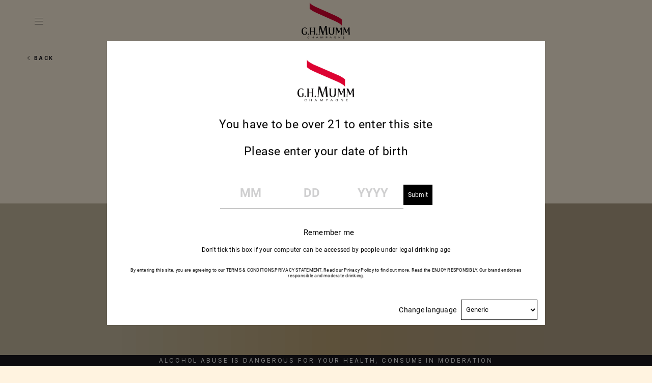

--- FILE ---
content_type: text/html; charset=UTF-8
request_url: https://www.mumm.com/en-ww/taste-explorer/home-made-taramasalata/
body_size: 120891
content:
<!DOCTYPE html><!--[if IE 9]><html class="ie-9" lang="en" ><![endif]--><html lang="en" ><head><meta charset="UTF-8" /><meta content="IE=edge" http-equiv="X-UA-Compatible" /><script type="text/javascript">(window.NREUM||(NREUM={})).init={ajax:{deny_list:["bam.nr-data.net"]},feature_flags:["soft_nav"]};(window.NREUM||(NREUM={})).loader_config={licenseKey:"NRJS-740d174dbe6f7b83b20",applicationID:"856667199",browserID:"856669205"};;/*! For license information please see nr-loader-rum-1.308.0.min.js.LICENSE.txt */
(()=>{var e,t,r={163:(e,t,r)=>{"use strict";r.d(t,{j:()=>E});var n=r(384),i=r(1741);var a=r(2555);r(860).K7.genericEvents;const s="experimental.resources",o="register",c=e=>{if(!e||"string"!=typeof e)return!1;try{document.createDocumentFragment().querySelector(e)}catch{return!1}return!0};var d=r(2614),u=r(944),l=r(8122);const f="[data-nr-mask]",g=e=>(0,l.a)(e,(()=>{const e={feature_flags:[],experimental:{allow_registered_children:!1,resources:!1},mask_selector:"*",block_selector:"[data-nr-block]",mask_input_options:{color:!1,date:!1,"datetime-local":!1,email:!1,month:!1,number:!1,range:!1,search:!1,tel:!1,text:!1,time:!1,url:!1,week:!1,textarea:!1,select:!1,password:!0}};return{ajax:{deny_list:void 0,block_internal:!0,enabled:!0,autoStart:!0},api:{get allow_registered_children(){return e.feature_flags.includes(o)||e.experimental.allow_registered_children},set allow_registered_children(t){e.experimental.allow_registered_children=t},duplicate_registered_data:!1},browser_consent_mode:{enabled:!1},distributed_tracing:{enabled:void 0,exclude_newrelic_header:void 0,cors_use_newrelic_header:void 0,cors_use_tracecontext_headers:void 0,allowed_origins:void 0},get feature_flags(){return e.feature_flags},set feature_flags(t){e.feature_flags=t},generic_events:{enabled:!0,autoStart:!0},harvest:{interval:30},jserrors:{enabled:!0,autoStart:!0},logging:{enabled:!0,autoStart:!0},metrics:{enabled:!0,autoStart:!0},obfuscate:void 0,page_action:{enabled:!0},page_view_event:{enabled:!0,autoStart:!0},page_view_timing:{enabled:!0,autoStart:!0},performance:{capture_marks:!1,capture_measures:!1,capture_detail:!0,resources:{get enabled(){return e.feature_flags.includes(s)||e.experimental.resources},set enabled(t){e.experimental.resources=t},asset_types:[],first_party_domains:[],ignore_newrelic:!0}},privacy:{cookies_enabled:!0},proxy:{assets:void 0,beacon:void 0},session:{expiresMs:d.wk,inactiveMs:d.BB},session_replay:{autoStart:!0,enabled:!1,preload:!1,sampling_rate:10,error_sampling_rate:100,collect_fonts:!1,inline_images:!1,fix_stylesheets:!0,mask_all_inputs:!0,get mask_text_selector(){return e.mask_selector},set mask_text_selector(t){c(t)?e.mask_selector="".concat(t,",").concat(f):""===t||null===t?e.mask_selector=f:(0,u.R)(5,t)},get block_class(){return"nr-block"},get ignore_class(){return"nr-ignore"},get mask_text_class(){return"nr-mask"},get block_selector(){return e.block_selector},set block_selector(t){c(t)?e.block_selector+=",".concat(t):""!==t&&(0,u.R)(6,t)},get mask_input_options(){return e.mask_input_options},set mask_input_options(t){t&&"object"==typeof t?e.mask_input_options={...t,password:!0}:(0,u.R)(7,t)}},session_trace:{enabled:!0,autoStart:!0},soft_navigations:{enabled:!0,autoStart:!0},spa:{enabled:!0,autoStart:!0},ssl:void 0,user_actions:{enabled:!0,elementAttributes:["id","className","tagName","type"]}}})());var p=r(6154),m=r(9324);let h=0;const v={buildEnv:m.F3,distMethod:m.Xs,version:m.xv,originTime:p.WN},b={consented:!1},y={appMetadata:{},get consented(){return this.session?.state?.consent||b.consented},set consented(e){b.consented=e},customTransaction:void 0,denyList:void 0,disabled:!1,harvester:void 0,isolatedBacklog:!1,isRecording:!1,loaderType:void 0,maxBytes:3e4,obfuscator:void 0,onerror:void 0,ptid:void 0,releaseIds:{},session:void 0,timeKeeper:void 0,registeredEntities:[],jsAttributesMetadata:{bytes:0},get harvestCount(){return++h}},_=e=>{const t=(0,l.a)(e,y),r=Object.keys(v).reduce((e,t)=>(e[t]={value:v[t],writable:!1,configurable:!0,enumerable:!0},e),{});return Object.defineProperties(t,r)};var w=r(5701);const x=e=>{const t=e.startsWith("http");e+="/",r.p=t?e:"https://"+e};var R=r(7836),k=r(3241);const A={accountID:void 0,trustKey:void 0,agentID:void 0,licenseKey:void 0,applicationID:void 0,xpid:void 0},S=e=>(0,l.a)(e,A),T=new Set;function E(e,t={},r,s){let{init:o,info:c,loader_config:d,runtime:u={},exposed:l=!0}=t;if(!c){const e=(0,n.pV)();o=e.init,c=e.info,d=e.loader_config}e.init=g(o||{}),e.loader_config=S(d||{}),c.jsAttributes??={},p.bv&&(c.jsAttributes.isWorker=!0),e.info=(0,a.D)(c);const f=e.init,m=[c.beacon,c.errorBeacon];T.has(e.agentIdentifier)||(f.proxy.assets&&(x(f.proxy.assets),m.push(f.proxy.assets)),f.proxy.beacon&&m.push(f.proxy.beacon),e.beacons=[...m],function(e){const t=(0,n.pV)();Object.getOwnPropertyNames(i.W.prototype).forEach(r=>{const n=i.W.prototype[r];if("function"!=typeof n||"constructor"===n)return;let a=t[r];e[r]&&!1!==e.exposed&&"micro-agent"!==e.runtime?.loaderType&&(t[r]=(...t)=>{const n=e[r](...t);return a?a(...t):n})})}(e),(0,n.US)("activatedFeatures",w.B)),u.denyList=[...f.ajax.deny_list||[],...f.ajax.block_internal?m:[]],u.ptid=e.agentIdentifier,u.loaderType=r,e.runtime=_(u),T.has(e.agentIdentifier)||(e.ee=R.ee.get(e.agentIdentifier),e.exposed=l,(0,k.W)({agentIdentifier:e.agentIdentifier,drained:!!w.B?.[e.agentIdentifier],type:"lifecycle",name:"initialize",feature:void 0,data:e.config})),T.add(e.agentIdentifier)}},384:(e,t,r)=>{"use strict";r.d(t,{NT:()=>s,US:()=>u,Zm:()=>o,bQ:()=>d,dV:()=>c,pV:()=>l});var n=r(6154),i=r(1863),a=r(1910);const s={beacon:"bam.nr-data.net",errorBeacon:"bam.nr-data.net"};function o(){return n.gm.NREUM||(n.gm.NREUM={}),void 0===n.gm.newrelic&&(n.gm.newrelic=n.gm.NREUM),n.gm.NREUM}function c(){let e=o();return e.o||(e.o={ST:n.gm.setTimeout,SI:n.gm.setImmediate||n.gm.setInterval,CT:n.gm.clearTimeout,XHR:n.gm.XMLHttpRequest,REQ:n.gm.Request,EV:n.gm.Event,PR:n.gm.Promise,MO:n.gm.MutationObserver,FETCH:n.gm.fetch,WS:n.gm.WebSocket},(0,a.i)(...Object.values(e.o))),e}function d(e,t){let r=o();r.initializedAgents??={},t.initializedAt={ms:(0,i.t)(),date:new Date},r.initializedAgents[e]=t}function u(e,t){o()[e]=t}function l(){return function(){let e=o();const t=e.info||{};e.info={beacon:s.beacon,errorBeacon:s.errorBeacon,...t}}(),function(){let e=o();const t=e.init||{};e.init={...t}}(),c(),function(){let e=o();const t=e.loader_config||{};e.loader_config={...t}}(),o()}},782:(e,t,r)=>{"use strict";r.d(t,{T:()=>n});const n=r(860).K7.pageViewTiming},860:(e,t,r)=>{"use strict";r.d(t,{$J:()=>u,K7:()=>c,P3:()=>d,XX:()=>i,Yy:()=>o,df:()=>a,qY:()=>n,v4:()=>s});const n="events",i="jserrors",a="browser/blobs",s="rum",o="browser/logs",c={ajax:"ajax",genericEvents:"generic_events",jserrors:i,logging:"logging",metrics:"metrics",pageAction:"page_action",pageViewEvent:"page_view_event",pageViewTiming:"page_view_timing",sessionReplay:"session_replay",sessionTrace:"session_trace",softNav:"soft_navigations",spa:"spa"},d={[c.pageViewEvent]:1,[c.pageViewTiming]:2,[c.metrics]:3,[c.jserrors]:4,[c.spa]:5,[c.ajax]:6,[c.sessionTrace]:7,[c.softNav]:8,[c.sessionReplay]:9,[c.logging]:10,[c.genericEvents]:11},u={[c.pageViewEvent]:s,[c.pageViewTiming]:n,[c.ajax]:n,[c.spa]:n,[c.softNav]:n,[c.metrics]:i,[c.jserrors]:i,[c.sessionTrace]:a,[c.sessionReplay]:a,[c.logging]:o,[c.genericEvents]:"ins"}},944:(e,t,r)=>{"use strict";r.d(t,{R:()=>i});var n=r(3241);function i(e,t){"function"==typeof console.debug&&(console.debug("New Relic Warning: https://github.com/newrelic/newrelic-browser-agent/blob/main/docs/warning-codes.md#".concat(e),t),(0,n.W)({agentIdentifier:null,drained:null,type:"data",name:"warn",feature:"warn",data:{code:e,secondary:t}}))}},1687:(e,t,r)=>{"use strict";r.d(t,{Ak:()=>d,Ze:()=>f,x3:()=>u});var n=r(3241),i=r(7836),a=r(3606),s=r(860),o=r(2646);const c={};function d(e,t){const r={staged:!1,priority:s.P3[t]||0};l(e),c[e].get(t)||c[e].set(t,r)}function u(e,t){e&&c[e]&&(c[e].get(t)&&c[e].delete(t),p(e,t,!1),c[e].size&&g(e))}function l(e){if(!e)throw new Error("agentIdentifier required");c[e]||(c[e]=new Map)}function f(e="",t="feature",r=!1){if(l(e),!e||!c[e].get(t)||r)return p(e,t);c[e].get(t).staged=!0,g(e)}function g(e){const t=Array.from(c[e]);t.every(([e,t])=>t.staged)&&(t.sort((e,t)=>e[1].priority-t[1].priority),t.forEach(([t])=>{c[e].delete(t),p(e,t)}))}function p(e,t,r=!0){const s=e?i.ee.get(e):i.ee,c=a.i.handlers;if(!s.aborted&&s.backlog&&c){if((0,n.W)({agentIdentifier:e,type:"lifecycle",name:"drain",feature:t}),r){const e=s.backlog[t],r=c[t];if(r){for(let t=0;e&&t<e.length;++t)m(e[t],r);Object.entries(r).forEach(([e,t])=>{Object.values(t||{}).forEach(t=>{t[0]?.on&&t[0]?.context()instanceof o.y&&t[0].on(e,t[1])})})}}s.isolatedBacklog||delete c[t],s.backlog[t]=null,s.emit("drain-"+t,[])}}function m(e,t){var r=e[1];Object.values(t[r]||{}).forEach(t=>{var r=e[0];if(t[0]===r){var n=t[1],i=e[3],a=e[2];n.apply(i,a)}})}},1738:(e,t,r)=>{"use strict";r.d(t,{U:()=>g,Y:()=>f});var n=r(3241),i=r(9908),a=r(1863),s=r(944),o=r(5701),c=r(3969),d=r(8362),u=r(860),l=r(4261);function f(e,t,r,a){const f=a||r;!f||f[e]&&f[e]!==d.d.prototype[e]||(f[e]=function(){(0,i.p)(c.xV,["API/"+e+"/called"],void 0,u.K7.metrics,r.ee),(0,n.W)({agentIdentifier:r.agentIdentifier,drained:!!o.B?.[r.agentIdentifier],type:"data",name:"api",feature:l.Pl+e,data:{}});try{return t.apply(this,arguments)}catch(e){(0,s.R)(23,e)}})}function g(e,t,r,n,s){const o=e.info;null===r?delete o.jsAttributes[t]:o.jsAttributes[t]=r,(s||null===r)&&(0,i.p)(l.Pl+n,[(0,a.t)(),t,r],void 0,"session",e.ee)}},1741:(e,t,r)=>{"use strict";r.d(t,{W:()=>a});var n=r(944),i=r(4261);class a{#e(e,...t){if(this[e]!==a.prototype[e])return this[e](...t);(0,n.R)(35,e)}addPageAction(e,t){return this.#e(i.hG,e,t)}register(e){return this.#e(i.eY,e)}recordCustomEvent(e,t){return this.#e(i.fF,e,t)}setPageViewName(e,t){return this.#e(i.Fw,e,t)}setCustomAttribute(e,t,r){return this.#e(i.cD,e,t,r)}noticeError(e,t){return this.#e(i.o5,e,t)}setUserId(e,t=!1){return this.#e(i.Dl,e,t)}setApplicationVersion(e){return this.#e(i.nb,e)}setErrorHandler(e){return this.#e(i.bt,e)}addRelease(e,t){return this.#e(i.k6,e,t)}log(e,t){return this.#e(i.$9,e,t)}start(){return this.#e(i.d3)}finished(e){return this.#e(i.BL,e)}recordReplay(){return this.#e(i.CH)}pauseReplay(){return this.#e(i.Tb)}addToTrace(e){return this.#e(i.U2,e)}setCurrentRouteName(e){return this.#e(i.PA,e)}interaction(e){return this.#e(i.dT,e)}wrapLogger(e,t,r){return this.#e(i.Wb,e,t,r)}measure(e,t){return this.#e(i.V1,e,t)}consent(e){return this.#e(i.Pv,e)}}},1863:(e,t,r)=>{"use strict";function n(){return Math.floor(performance.now())}r.d(t,{t:()=>n})},1910:(e,t,r)=>{"use strict";r.d(t,{i:()=>a});var n=r(944);const i=new Map;function a(...e){return e.every(e=>{if(i.has(e))return i.get(e);const t="function"==typeof e?e.toString():"",r=t.includes("[native code]"),a=t.includes("nrWrapper");return r||a||(0,n.R)(64,e?.name||t),i.set(e,r),r})}},2555:(e,t,r)=>{"use strict";r.d(t,{D:()=>o,f:()=>s});var n=r(384),i=r(8122);const a={beacon:n.NT.beacon,errorBeacon:n.NT.errorBeacon,licenseKey:void 0,applicationID:void 0,sa:void 0,queueTime:void 0,applicationTime:void 0,ttGuid:void 0,user:void 0,account:void 0,product:void 0,extra:void 0,jsAttributes:{},userAttributes:void 0,atts:void 0,transactionName:void 0,tNamePlain:void 0};function s(e){try{return!!e.licenseKey&&!!e.errorBeacon&&!!e.applicationID}catch(e){return!1}}const o=e=>(0,i.a)(e,a)},2614:(e,t,r)=>{"use strict";r.d(t,{BB:()=>s,H3:()=>n,g:()=>d,iL:()=>c,tS:()=>o,uh:()=>i,wk:()=>a});const n="NRBA",i="SESSION",a=144e5,s=18e5,o={STARTED:"session-started",PAUSE:"session-pause",RESET:"session-reset",RESUME:"session-resume",UPDATE:"session-update"},c={SAME_TAB:"same-tab",CROSS_TAB:"cross-tab"},d={OFF:0,FULL:1,ERROR:2}},2646:(e,t,r)=>{"use strict";r.d(t,{y:()=>n});class n{constructor(e){this.contextId=e}}},2843:(e,t,r)=>{"use strict";r.d(t,{G:()=>a,u:()=>i});var n=r(3878);function i(e,t=!1,r,i){(0,n.DD)("visibilitychange",function(){if(t)return void("hidden"===document.visibilityState&&e());e(document.visibilityState)},r,i)}function a(e,t,r){(0,n.sp)("pagehide",e,t,r)}},3241:(e,t,r)=>{"use strict";r.d(t,{W:()=>a});var n=r(6154);const i="newrelic";function a(e={}){try{n.gm.dispatchEvent(new CustomEvent(i,{detail:e}))}catch(e){}}},3606:(e,t,r)=>{"use strict";r.d(t,{i:()=>a});var n=r(9908);a.on=s;var i=a.handlers={};function a(e,t,r,a){s(a||n.d,i,e,t,r)}function s(e,t,r,i,a){a||(a="feature"),e||(e=n.d);var s=t[a]=t[a]||{};(s[r]=s[r]||[]).push([e,i])}},3878:(e,t,r)=>{"use strict";function n(e,t){return{capture:e,passive:!1,signal:t}}function i(e,t,r=!1,i){window.addEventListener(e,t,n(r,i))}function a(e,t,r=!1,i){document.addEventListener(e,t,n(r,i))}r.d(t,{DD:()=>a,jT:()=>n,sp:()=>i})},3969:(e,t,r)=>{"use strict";r.d(t,{TZ:()=>n,XG:()=>o,rs:()=>i,xV:()=>s,z_:()=>a});const n=r(860).K7.metrics,i="sm",a="cm",s="storeSupportabilityMetrics",o="storeEventMetrics"},4234:(e,t,r)=>{"use strict";r.d(t,{W:()=>a});var n=r(7836),i=r(1687);class a{constructor(e,t){this.agentIdentifier=e,this.ee=n.ee.get(e),this.featureName=t,this.blocked=!1}deregisterDrain(){(0,i.x3)(this.agentIdentifier,this.featureName)}}},4261:(e,t,r)=>{"use strict";r.d(t,{$9:()=>d,BL:()=>o,CH:()=>g,Dl:()=>_,Fw:()=>y,PA:()=>h,Pl:()=>n,Pv:()=>k,Tb:()=>l,U2:()=>a,V1:()=>R,Wb:()=>x,bt:()=>b,cD:()=>v,d3:()=>w,dT:()=>c,eY:()=>p,fF:()=>f,hG:()=>i,k6:()=>s,nb:()=>m,o5:()=>u});const n="api-",i="addPageAction",a="addToTrace",s="addRelease",o="finished",c="interaction",d="log",u="noticeError",l="pauseReplay",f="recordCustomEvent",g="recordReplay",p="register",m="setApplicationVersion",h="setCurrentRouteName",v="setCustomAttribute",b="setErrorHandler",y="setPageViewName",_="setUserId",w="start",x="wrapLogger",R="measure",k="consent"},5289:(e,t,r)=>{"use strict";r.d(t,{GG:()=>s,Qr:()=>c,sB:()=>o});var n=r(3878),i=r(6389);function a(){return"undefined"==typeof document||"complete"===document.readyState}function s(e,t){if(a())return e();const r=(0,i.J)(e),s=setInterval(()=>{a()&&(clearInterval(s),r())},500);(0,n.sp)("load",r,t)}function o(e){if(a())return e();(0,n.DD)("DOMContentLoaded",e)}function c(e){if(a())return e();(0,n.sp)("popstate",e)}},5607:(e,t,r)=>{"use strict";r.d(t,{W:()=>n});const n=(0,r(9566).bz)()},5701:(e,t,r)=>{"use strict";r.d(t,{B:()=>a,t:()=>s});var n=r(3241);const i=new Set,a={};function s(e,t){const r=t.agentIdentifier;a[r]??={},e&&"object"==typeof e&&(i.has(r)||(t.ee.emit("rumresp",[e]),a[r]=e,i.add(r),(0,n.W)({agentIdentifier:r,loaded:!0,drained:!0,type:"lifecycle",name:"load",feature:void 0,data:e})))}},6154:(e,t,r)=>{"use strict";r.d(t,{OF:()=>c,RI:()=>i,WN:()=>u,bv:()=>a,eN:()=>l,gm:()=>s,mw:()=>o,sb:()=>d});var n=r(1863);const i="undefined"!=typeof window&&!!window.document,a="undefined"!=typeof WorkerGlobalScope&&("undefined"!=typeof self&&self instanceof WorkerGlobalScope&&self.navigator instanceof WorkerNavigator||"undefined"!=typeof globalThis&&globalThis instanceof WorkerGlobalScope&&globalThis.navigator instanceof WorkerNavigator),s=i?window:"undefined"!=typeof WorkerGlobalScope&&("undefined"!=typeof self&&self instanceof WorkerGlobalScope&&self||"undefined"!=typeof globalThis&&globalThis instanceof WorkerGlobalScope&&globalThis),o=Boolean("hidden"===s?.document?.visibilityState),c=/iPad|iPhone|iPod/.test(s.navigator?.userAgent),d=c&&"undefined"==typeof SharedWorker,u=((()=>{const e=s.navigator?.userAgent?.match(/Firefox[/\s](\d+\.\d+)/);Array.isArray(e)&&e.length>=2&&e[1]})(),Date.now()-(0,n.t)()),l=()=>"undefined"!=typeof PerformanceNavigationTiming&&s?.performance?.getEntriesByType("navigation")?.[0]?.responseStart},6389:(e,t,r)=>{"use strict";function n(e,t=500,r={}){const n=r?.leading||!1;let i;return(...r)=>{n&&void 0===i&&(e.apply(this,r),i=setTimeout(()=>{i=clearTimeout(i)},t)),n||(clearTimeout(i),i=setTimeout(()=>{e.apply(this,r)},t))}}function i(e){let t=!1;return(...r)=>{t||(t=!0,e.apply(this,r))}}r.d(t,{J:()=>i,s:()=>n})},6630:(e,t,r)=>{"use strict";r.d(t,{T:()=>n});const n=r(860).K7.pageViewEvent},7699:(e,t,r)=>{"use strict";r.d(t,{It:()=>a,KC:()=>o,No:()=>i,qh:()=>s});var n=r(860);const i=16e3,a=1e6,s="SESSION_ERROR",o={[n.K7.logging]:!0,[n.K7.genericEvents]:!1,[n.K7.jserrors]:!1,[n.K7.ajax]:!1}},7836:(e,t,r)=>{"use strict";r.d(t,{P:()=>o,ee:()=>c});var n=r(384),i=r(8990),a=r(2646),s=r(5607);const o="nr@context:".concat(s.W),c=function e(t,r){var n={},s={},u={},l=!1;try{l=16===r.length&&d.initializedAgents?.[r]?.runtime.isolatedBacklog}catch(e){}var f={on:p,addEventListener:p,removeEventListener:function(e,t){var r=n[e];if(!r)return;for(var i=0;i<r.length;i++)r[i]===t&&r.splice(i,1)},emit:function(e,r,n,i,a){!1!==a&&(a=!0);if(c.aborted&&!i)return;t&&a&&t.emit(e,r,n);var o=g(n);m(e).forEach(e=>{e.apply(o,r)});var d=v()[s[e]];d&&d.push([f,e,r,o]);return o},get:h,listeners:m,context:g,buffer:function(e,t){const r=v();if(t=t||"feature",f.aborted)return;Object.entries(e||{}).forEach(([e,n])=>{s[n]=t,t in r||(r[t]=[])})},abort:function(){f._aborted=!0,Object.keys(f.backlog).forEach(e=>{delete f.backlog[e]})},isBuffering:function(e){return!!v()[s[e]]},debugId:r,backlog:l?{}:t&&"object"==typeof t.backlog?t.backlog:{},isolatedBacklog:l};return Object.defineProperty(f,"aborted",{get:()=>{let e=f._aborted||!1;return e||(t&&(e=t.aborted),e)}}),f;function g(e){return e&&e instanceof a.y?e:e?(0,i.I)(e,o,()=>new a.y(o)):new a.y(o)}function p(e,t){n[e]=m(e).concat(t)}function m(e){return n[e]||[]}function h(t){return u[t]=u[t]||e(f,t)}function v(){return f.backlog}}(void 0,"globalEE"),d=(0,n.Zm)();d.ee||(d.ee=c)},8122:(e,t,r)=>{"use strict";r.d(t,{a:()=>i});var n=r(944);function i(e,t){try{if(!e||"object"!=typeof e)return(0,n.R)(3);if(!t||"object"!=typeof t)return(0,n.R)(4);const r=Object.create(Object.getPrototypeOf(t),Object.getOwnPropertyDescriptors(t)),a=0===Object.keys(r).length?e:r;for(let s in a)if(void 0!==e[s])try{if(null===e[s]){r[s]=null;continue}Array.isArray(e[s])&&Array.isArray(t[s])?r[s]=Array.from(new Set([...e[s],...t[s]])):"object"==typeof e[s]&&"object"==typeof t[s]?r[s]=i(e[s],t[s]):r[s]=e[s]}catch(e){r[s]||(0,n.R)(1,e)}return r}catch(e){(0,n.R)(2,e)}}},8362:(e,t,r)=>{"use strict";r.d(t,{d:()=>a});var n=r(9566),i=r(1741);class a extends i.W{agentIdentifier=(0,n.LA)(16)}},8374:(e,t,r)=>{r.nc=(()=>{try{return document?.currentScript?.nonce}catch(e){}return""})()},8990:(e,t,r)=>{"use strict";r.d(t,{I:()=>i});var n=Object.prototype.hasOwnProperty;function i(e,t,r){if(n.call(e,t))return e[t];var i=r();if(Object.defineProperty&&Object.keys)try{return Object.defineProperty(e,t,{value:i,writable:!0,enumerable:!1}),i}catch(e){}return e[t]=i,i}},9324:(e,t,r)=>{"use strict";r.d(t,{F3:()=>i,Xs:()=>a,xv:()=>n});const n="1.308.0",i="PROD",a="CDN"},9566:(e,t,r)=>{"use strict";r.d(t,{LA:()=>o,bz:()=>s});var n=r(6154);const i="xxxxxxxx-xxxx-4xxx-yxxx-xxxxxxxxxxxx";function a(e,t){return e?15&e[t]:16*Math.random()|0}function s(){const e=n.gm?.crypto||n.gm?.msCrypto;let t,r=0;return e&&e.getRandomValues&&(t=e.getRandomValues(new Uint8Array(30))),i.split("").map(e=>"x"===e?a(t,r++).toString(16):"y"===e?(3&a()|8).toString(16):e).join("")}function o(e){const t=n.gm?.crypto||n.gm?.msCrypto;let r,i=0;t&&t.getRandomValues&&(r=t.getRandomValues(new Uint8Array(e)));const s=[];for(var o=0;o<e;o++)s.push(a(r,i++).toString(16));return s.join("")}},9908:(e,t,r)=>{"use strict";r.d(t,{d:()=>n,p:()=>i});var n=r(7836).ee.get("handle");function i(e,t,r,i,a){a?(a.buffer([e],i),a.emit(e,t,r)):(n.buffer([e],i),n.emit(e,t,r))}}},n={};function i(e){var t=n[e];if(void 0!==t)return t.exports;var a=n[e]={exports:{}};return r[e](a,a.exports,i),a.exports}i.m=r,i.d=(e,t)=>{for(var r in t)i.o(t,r)&&!i.o(e,r)&&Object.defineProperty(e,r,{enumerable:!0,get:t[r]})},i.f={},i.e=e=>Promise.all(Object.keys(i.f).reduce((t,r)=>(i.f[r](e,t),t),[])),i.u=e=>"nr-rum-1.308.0.min.js",i.o=(e,t)=>Object.prototype.hasOwnProperty.call(e,t),e={},t="NRBA-1.308.0.PROD:",i.l=(r,n,a,s)=>{if(e[r])e[r].push(n);else{var o,c;if(void 0!==a)for(var d=document.getElementsByTagName("script"),u=0;u<d.length;u++){var l=d[u];if(l.getAttribute("src")==r||l.getAttribute("data-webpack")==t+a){o=l;break}}if(!o){c=!0;var f={296:"sha512-+MIMDsOcckGXa1EdWHqFNv7P+JUkd5kQwCBr3KE6uCvnsBNUrdSt4a/3/L4j4TxtnaMNjHpza2/erNQbpacJQA=="};(o=document.createElement("script")).charset="utf-8",i.nc&&o.setAttribute("nonce",i.nc),o.setAttribute("data-webpack",t+a),o.src=r,0!==o.src.indexOf(window.location.origin+"/")&&(o.crossOrigin="anonymous"),f[s]&&(o.integrity=f[s])}e[r]=[n];var g=(t,n)=>{o.onerror=o.onload=null,clearTimeout(p);var i=e[r];if(delete e[r],o.parentNode&&o.parentNode.removeChild(o),i&&i.forEach(e=>e(n)),t)return t(n)},p=setTimeout(g.bind(null,void 0,{type:"timeout",target:o}),12e4);o.onerror=g.bind(null,o.onerror),o.onload=g.bind(null,o.onload),c&&document.head.appendChild(o)}},i.r=e=>{"undefined"!=typeof Symbol&&Symbol.toStringTag&&Object.defineProperty(e,Symbol.toStringTag,{value:"Module"}),Object.defineProperty(e,"__esModule",{value:!0})},i.p="https://js-agent.newrelic.com/",(()=>{var e={374:0,840:0};i.f.j=(t,r)=>{var n=i.o(e,t)?e[t]:void 0;if(0!==n)if(n)r.push(n[2]);else{var a=new Promise((r,i)=>n=e[t]=[r,i]);r.push(n[2]=a);var s=i.p+i.u(t),o=new Error;i.l(s,r=>{if(i.o(e,t)&&(0!==(n=e[t])&&(e[t]=void 0),n)){var a=r&&("load"===r.type?"missing":r.type),s=r&&r.target&&r.target.src;o.message="Loading chunk "+t+" failed: ("+a+": "+s+")",o.name="ChunkLoadError",o.type=a,o.request=s,n[1](o)}},"chunk-"+t,t)}};var t=(t,r)=>{var n,a,[s,o,c]=r,d=0;if(s.some(t=>0!==e[t])){for(n in o)i.o(o,n)&&(i.m[n]=o[n]);if(c)c(i)}for(t&&t(r);d<s.length;d++)a=s[d],i.o(e,a)&&e[a]&&e[a][0](),e[a]=0},r=self["webpackChunk:NRBA-1.308.0.PROD"]=self["webpackChunk:NRBA-1.308.0.PROD"]||[];r.forEach(t.bind(null,0)),r.push=t.bind(null,r.push.bind(r))})(),(()=>{"use strict";i(8374);var e=i(8362),t=i(860);const r=Object.values(t.K7);var n=i(163);var a=i(9908),s=i(1863),o=i(4261),c=i(1738);var d=i(1687),u=i(4234),l=i(5289),f=i(6154),g=i(944),p=i(384);const m=e=>f.RI&&!0===e?.privacy.cookies_enabled;function h(e){return!!(0,p.dV)().o.MO&&m(e)&&!0===e?.session_trace.enabled}var v=i(6389),b=i(7699);class y extends u.W{constructor(e,t){super(e.agentIdentifier,t),this.agentRef=e,this.abortHandler=void 0,this.featAggregate=void 0,this.loadedSuccessfully=void 0,this.onAggregateImported=new Promise(e=>{this.loadedSuccessfully=e}),this.deferred=Promise.resolve(),!1===e.init[this.featureName].autoStart?this.deferred=new Promise((t,r)=>{this.ee.on("manual-start-all",(0,v.J)(()=>{(0,d.Ak)(e.agentIdentifier,this.featureName),t()}))}):(0,d.Ak)(e.agentIdentifier,t)}importAggregator(e,t,r={}){if(this.featAggregate)return;const n=async()=>{let n;await this.deferred;try{if(m(e.init)){const{setupAgentSession:t}=await i.e(296).then(i.bind(i,3305));n=t(e)}}catch(e){(0,g.R)(20,e),this.ee.emit("internal-error",[e]),(0,a.p)(b.qh,[e],void 0,this.featureName,this.ee)}try{if(!this.#t(this.featureName,n,e.init))return(0,d.Ze)(this.agentIdentifier,this.featureName),void this.loadedSuccessfully(!1);const{Aggregate:i}=await t();this.featAggregate=new i(e,r),e.runtime.harvester.initializedAggregates.push(this.featAggregate),this.loadedSuccessfully(!0)}catch(e){(0,g.R)(34,e),this.abortHandler?.(),(0,d.Ze)(this.agentIdentifier,this.featureName,!0),this.loadedSuccessfully(!1),this.ee&&this.ee.abort()}};f.RI?(0,l.GG)(()=>n(),!0):n()}#t(e,r,n){if(this.blocked)return!1;switch(e){case t.K7.sessionReplay:return h(n)&&!!r;case t.K7.sessionTrace:return!!r;default:return!0}}}var _=i(6630),w=i(2614),x=i(3241);class R extends y{static featureName=_.T;constructor(e){var t;super(e,_.T),this.setupInspectionEvents(e.agentIdentifier),t=e,(0,c.Y)(o.Fw,function(e,r){"string"==typeof e&&("/"!==e.charAt(0)&&(e="/"+e),t.runtime.customTransaction=(r||"http://custom.transaction")+e,(0,a.p)(o.Pl+o.Fw,[(0,s.t)()],void 0,void 0,t.ee))},t),this.importAggregator(e,()=>i.e(296).then(i.bind(i,3943)))}setupInspectionEvents(e){const t=(t,r)=>{t&&(0,x.W)({agentIdentifier:e,timeStamp:t.timeStamp,loaded:"complete"===t.target.readyState,type:"window",name:r,data:t.target.location+""})};(0,l.sB)(e=>{t(e,"DOMContentLoaded")}),(0,l.GG)(e=>{t(e,"load")}),(0,l.Qr)(e=>{t(e,"navigate")}),this.ee.on(w.tS.UPDATE,(t,r)=>{(0,x.W)({agentIdentifier:e,type:"lifecycle",name:"session",data:r})})}}class k extends e.d{constructor(e){var t;(super(),f.gm)?(this.features={},(0,p.bQ)(this.agentIdentifier,this),this.desiredFeatures=new Set(e.features||[]),this.desiredFeatures.add(R),(0,n.j)(this,e,e.loaderType||"agent"),t=this,(0,c.Y)(o.cD,function(e,r,n=!1){if("string"==typeof e){if(["string","number","boolean"].includes(typeof r)||null===r)return(0,c.U)(t,e,r,o.cD,n);(0,g.R)(40,typeof r)}else(0,g.R)(39,typeof e)},t),function(e){(0,c.Y)(o.Dl,function(t,r=!1){if("string"!=typeof t&&null!==t)return void(0,g.R)(41,typeof t);const n=e.info.jsAttributes["enduser.id"];r&&null!=n&&n!==t?(0,a.p)(o.Pl+"setUserIdAndResetSession",[t],void 0,"session",e.ee):(0,c.U)(e,"enduser.id",t,o.Dl,!0)},e)}(this),function(e){(0,c.Y)(o.nb,function(t){if("string"==typeof t||null===t)return(0,c.U)(e,"application.version",t,o.nb,!1);(0,g.R)(42,typeof t)},e)}(this),function(e){(0,c.Y)(o.d3,function(){e.ee.emit("manual-start-all")},e)}(this),function(e){(0,c.Y)(o.Pv,function(t=!0){if("boolean"==typeof t){if((0,a.p)(o.Pl+o.Pv,[t],void 0,"session",e.ee),e.runtime.consented=t,t){const t=e.features.page_view_event;t.onAggregateImported.then(e=>{const r=t.featAggregate;e&&!r.sentRum&&r.sendRum()})}}else(0,g.R)(65,typeof t)},e)}(this),this.run()):(0,g.R)(21)}get config(){return{info:this.info,init:this.init,loader_config:this.loader_config,runtime:this.runtime}}get api(){return this}run(){try{const e=function(e){const t={};return r.forEach(r=>{t[r]=!!e[r]?.enabled}),t}(this.init),n=[...this.desiredFeatures];n.sort((e,r)=>t.P3[e.featureName]-t.P3[r.featureName]),n.forEach(r=>{if(!e[r.featureName]&&r.featureName!==t.K7.pageViewEvent)return;if(r.featureName===t.K7.spa)return void(0,g.R)(67);const n=function(e){switch(e){case t.K7.ajax:return[t.K7.jserrors];case t.K7.sessionTrace:return[t.K7.ajax,t.K7.pageViewEvent];case t.K7.sessionReplay:return[t.K7.sessionTrace];case t.K7.pageViewTiming:return[t.K7.pageViewEvent];default:return[]}}(r.featureName).filter(e=>!(e in this.features));n.length>0&&(0,g.R)(36,{targetFeature:r.featureName,missingDependencies:n}),this.features[r.featureName]=new r(this)})}catch(e){(0,g.R)(22,e);for(const e in this.features)this.features[e].abortHandler?.();const t=(0,p.Zm)();delete t.initializedAgents[this.agentIdentifier]?.features,delete this.sharedAggregator;return t.ee.get(this.agentIdentifier).abort(),!1}}}var A=i(2843),S=i(782);class T extends y{static featureName=S.T;constructor(e){super(e,S.T),f.RI&&((0,A.u)(()=>(0,a.p)("docHidden",[(0,s.t)()],void 0,S.T,this.ee),!0),(0,A.G)(()=>(0,a.p)("winPagehide",[(0,s.t)()],void 0,S.T,this.ee)),this.importAggregator(e,()=>i.e(296).then(i.bind(i,2117))))}}var E=i(3969);class I extends y{static featureName=E.TZ;constructor(e){super(e,E.TZ),f.RI&&document.addEventListener("securitypolicyviolation",e=>{(0,a.p)(E.xV,["Generic/CSPViolation/Detected"],void 0,this.featureName,this.ee)}),this.importAggregator(e,()=>i.e(296).then(i.bind(i,9623)))}}new k({features:[R,T,I],loaderType:"lite"})})()})();</script><meta name="msapplication-tap-highlight" content="no" /><meta name="apple-mobile-web-app-capable" content="no" /><meta name="apple-mobile-web-app-status-bar-style" content="black" /><meta name="apple-mobile-web-app-title" content="G.H.Mumm" /><meta name="HandheldFriendly" content="true" /><meta name="format-detection" content="telephone=no" /><meta name="viewport" content="width=device-width, initial-scale=1, maximum-scale=1.0, user-scalable=0" /><link rel="apple-touch-icon" sizes="180x180" href="https://www.mumm.com/wp-content/themes/theme/favicons/apple-touch-icon.png"><link rel="icon" type="image/png" sizes="32x32" href="https://www.mumm.com/wp-content/themes/theme/favicons/favicon-32x32.png"><link rel="icon" type="image/png" sizes="16x16" href="https://www.mumm.com/wp-content/themes/theme/favicons/favicon-16x16.png"><link rel="manifest" href="https://www.mumm.com/wp-content/themes/theme/favicons/site.webmanifest"><link rel="mask-icon" href="https://www.mumm.com/wp-content/themes/theme/favicons/safari-pinned-tab.svg" color="#d3072a"><link rel="shortcut icon" href="https://www.mumm.com/wp-content/themes/theme/favicons/favicon.ico"><meta name="msapplication-TileColor" content="#603cba"><meta name="msapplication-TileImage" content="https://www.mumm.com/wp-content/themes/theme/favicons/mstile-144x144.png"><meta name="msapplication-config" content="https://www.mumm.com/wp-content/themes/theme/favicons/browserconfig.xml"><meta name="theme-color" content="#d3072a"><!--[if lt IE 9]><script src="//html5shiv.googlecode.com/svn/trunk/html5.js"></script><script>window.html5 || document.write('<script src="js/vendor/html5shiv.js"><\/script>')</script><![endif]--><script id="pr-tagging-plan-public__dataLayer">
			var gcms_pr_global_data_layer_auto_track_shopify = false;
			var gcms_pr_global_data_layer_shopify_additional_info = {page_name:'Home',page_id:'20851'};
			var gcms_pr_global_data_layer_debug_mode = false;
			var gcms_pr_global_data_layer_debug_mode = false;
			var gcms_pr_global_data_layer_ajax_browsing = true;
			var gcms_pr_global_data_layer_ajax_selector = 'main';
			var gcms_pr_global_data_layer_ajaxwaitelement_timeout = 1000;
            var gcms_pr_global_data_layer_ajaxwaitbody_timeout = 1500;
			var gcms_pr_global_data_layer_capi_enabled = false;

			function prTaggingPlanGenerateUniqueEventId() {
				let d = new Date();
				return d.getTime() + Math.floor(Math.random() * 1000000);
			}

			function checkGtmLoaded() {
				if (window.dataLayer && window.dataLayer.push) {
					return true;
				} else {
					setTimeout(checkGtmLoaded, 100);
				}
			}

			function prTaggingPlanGetCookie(name) {
				var cookies = document.cookie.split(";");

				for (var i = 0; i < cookies.length; i++) {
				  var cookie = cookies[i].trim();

				  if (cookie.startsWith(name + "=")) {
					return cookie.substring(name.length + 1, cookie.length);
				  }
				}

				return null;
			}

			function prTaggingPlanPostData(data) {
				const url = "https://www.mumm.com/wp-admin/admin-ajax.php";

				// If "loc" is not set, we set it to the current URL
				if( !data.loc ) {
					data.loc = document.location.href;
				}

				if( !data.param1 ) {
					data.param1 = prTaggingPlanGetCookie("_fbc");
				}

				if( !data.param2 ) {
					data.param2 = prTaggingPlanGetCookie("_fbp");
				}

				return fetch(url, {
				  method: "POST",
				  headers: {
					"Content-Type": "application/x-www-form-urlencoded",
				  },
				  body: new URLSearchParams(data).toString(),
				})
				  .then((response) => {
					if (!response.ok) {
					//   throw new Error("Network response was not ok");
					}
					return response.text();
				  })
				  .then((responseData) => {
					// console.log(responseData);
				  })
				  .catch((error) => {
					// console.error("Fetch error:", error);
				  });
			}

			function sendFormEvent(eventName, title){

				if(typeof dataLayer === "object"){

					//gcmsp-4225 - event rename and no more event_data;

					const event_id = prTaggingPlanGenerateUniqueEventId();
					var dataToSend = {event_id: event_id};

					if(eventName=="comp_participate"){
						eventName = "comp_participation";

						dataToSend.event = eventName;
						dataToSend.competition_name = title;
						
					}else{
						dataToSend.event = eventName;
						dataToSend.form_name = title;
					}							

				    dataLayer.push(dataToSend);

				    if(gcms_pr_global_data_layer_capi_enabled === true){
						prTaggingPlanPostData({
							eventName: eventName,
							event_id: event_id,
							title: title,
							action: "capi_form_event"
						});
					}
				}

				if(typeof dataLayer === 'object'){
        		var optins,send_event = false;
        		
        		/*pr forms*/
        		if(eventName=='form_submit'){
        			optins = document.querySelectorAll('[name^="optin["]');
        		}
        		/*pr competition*/
        		else if(eventName=='comp_participate'){
        			optins = document.querySelectorAll('[name^="opt_in["]');
        		}
        		else{
        			optins = document.querySelectorAll('[name^="optin["]') || document.querySelector('[name^="opt_in["]');
        		}

        		/*we send the event only if at least one optin is checked*/
        		if(optins.length){
        			optins.forEach(function(optin){
        				if( null !== optin && optin.value == 1 
	        				&& ( (optin.type=='checkbox' && optin.checked == true) || optin.type=='hidden' ) 
	        			){	        				
	        				send_event = true;
	        				return;
	        			}
        			});

	        		if( true === send_event ){
		        		dataLayer.push({ 
		  					'event': 'newsletter_signup',
		  					'subscription_type': 'Global CMS'
						});
					}
				}
			}

				if(typeof dataLayer === 'object' && eventName=='form_submit'){

        		var subject = document.querySelector('[name^="FeedCatPublic"]');
        		if(null!==subject){    
        			var subject_text;
        			for (let i = 0; i < subject.length; i++) {
                		let option = subject.options[i];
		                if (option.value == subject.value) {
		                    subject_text = option.text;
		                }
            		}    			 
 	
					dataLayer.push({
					  'event': 'contact_form_submit', 
					  'contact_subject' : subject_text+' ('+subject.value+')' // question
					});
        		} else if(null !== document.querySelector('[data-pr-cdb-id]') && null!== document.querySelector('[data-pr-cdb-id] [name="message"]')){
        			
        			dataLayer.push({
					  'event': 'contact_form_submit', 
					  'contact_subject' : 'PR Form #'+ document.querySelector('[data-pr-cdb-id]').getAttribute('data-pr-cdb-id') // form id
					});
        		}

        	}
			}


			/*gcmsp-4371*/
			function launchDataLayerTracking(){
				/*console.log("dataLayer is now available:", window.dataLayer);*/
				if(typeof dataLayer === "object"){
			    	console.log("GCMS Data Layer activated (name : dataLayer)");
			  	dataLayer.push({
                   'event': 'page_view',
				   'event_id': tagging_plan_event_id,
'path': document.location.pathname,
'page_type': 'page',
'template': 'taste-explorer',
'page_environment': 'live',
'site_type': 'd2c',
'strategy': 'convince',
'site_region': 'ww',
'group': 'Campaign',
'page_name': 'Home',
'page_country': 'en',
'page_language': 'en',
'user_login_status': 'logged out'
				    
                 });
            
			  	
				var is_product_page = false; 
            function gcms_custom_tracking(elem){

            	var obj = {
                    event: elem.currentTarget.event_name                    
                };

                if(typeof elem.currentTarget.event_data !=="undefined"){
                	obj.event_data = elem.currentTarget.event_data;
                }

                dataLayer.push(obj);
            }

            window.addEventListener("load", function(event) {
            
                let selectorList1 = document.querySelectorAll(
                    ".search"
                );
                selectorList1.forEach(function (element) {
                    let options = {
                    };
                    element.removeEventListener("click", gcms_custom_tracking, "test");
                    element.addEventListener("click", gcms_custom_tracking, "test");
                    element.event_name = "Click on search";});
                let selectorList2 = document.querySelectorAll(
                    ".cdb-submit"
                );
                selectorList2.forEach(function (element) {
                    let options = {
                    };
                    element.removeEventListener("click", gcms_custom_tracking, "test");
                    element.addEventListener("click", gcms_custom_tracking, "test");
                    element.event_name = "Form submit";});
                let selectorList3 = document.querySelectorAll(
                    ".ul.menu-social.fade li a"
                );
                selectorList3.forEach(function (element) {
                    let options = {
                    };
                    element.removeEventListener("click", gcms_custom_tracking, "test");
                    element.addEventListener("click", gcms_custom_tracking, "test");
                    element.event_name = "Click on Social link ";});
                let selectorList4 = document.querySelectorAll(
                    ".ctbuy-button"
                );
                selectorList4.forEach(function (element) {
                    let options = {
                    };
                    element.removeEventListener("click", gcms_custom_tracking, "test");
                    element.addEventListener("click", gcms_custom_tracking, "test");
                    element.event_name = "Click to buy";element.event_data = "Click to buy"});
                let selectorList5 = document.querySelectorAll(
                    ".btn.gtm-section-book-now"
                );
                selectorList5.forEach(function (element) {
                    let options = {
                    };
                    element.removeEventListener("click", gcms_custom_tracking, "test");
                    element.addEventListener("click", gcms_custom_tracking, "test");
                    element.event_name = "Book a Visit";element.event_data = "Book a Visit"});
                let selectorList6 = document.querySelectorAll(
                    "#footer > div > div.newsletter > div.newsletter-form > ul > li.facebook"
                );
                selectorList6.forEach(function (element) {
                    let options = {
                    };
                    element.removeEventListener("click", gcms_custom_tracking, "test");
                    element.addEventListener("click", gcms_custom_tracking, "test");
                    element.event_name = "Click on footer social link ";element.event_data = "Facebook"});
                let selectorList7 = document.querySelectorAll(
                    "#footer > div > div.newsletter > div.newsletter-form > ul > li.instagram"
                );
                selectorList7.forEach(function (element) {
                    let options = {
                    };
                    element.removeEventListener("click", gcms_custom_tracking, "test");
                    element.addEventListener("click", gcms_custom_tracking, "test");
                    element.event_name = "Click on footer social link ";element.event_data = "Instagram"});
                let selectorList8 = document.querySelectorAll(
                    "#header > div.desktop-nav > nav > ul.menu-social.fade > li.facebook"
                );
                selectorList8.forEach(function (element) {
                    let options = {
                    };
                    element.removeEventListener("click", gcms_custom_tracking, "test");
                    element.addEventListener("click", gcms_custom_tracking, "test");
                    element.event_name = "Click on header social link ";element.event_data = "Facebook"});
                let selectorList9 = document.querySelectorAll(
                    "#header > div.desktop-nav > nav > ul.menu-social.fade > li.instagram"
                );
                selectorList9.forEach(function (element) {
                    let options = {
                    };
                    element.removeEventListener("click", gcms_custom_tracking, "test");
                    element.addEventListener("click", gcms_custom_tracking, "test");
                    element.event_name = "Click on header social link ";element.event_data = "Instagram"});
                let selectorList10 = document.querySelectorAll(
                    "#header > div.desktop-nav > nav > ul.menu-social.fade > li.twitter"
                );
                selectorList10.forEach(function (element) {
                    let options = {
                    };
                    element.removeEventListener("click", gcms_custom_tracking, "test");
                    element.addEventListener("click", gcms_custom_tracking, "test");
                    element.event_name = "Click on header social link ";element.event_data = "Twitter"});
                let selectorList11 = document.querySelectorAll(
                    "#header > div.desktop-nav > nav > ul.menu-social.fade > li.youtube"
                );
                selectorList11.forEach(function (element) {
                    let options = {
                    };
                    element.removeEventListener("click", gcms_custom_tracking, "test");
                    element.addEventListener("click", gcms_custom_tracking, "test");
                    element.event_name = "Click on header social link ";element.event_data = "Youtube"});
                let selectorList12 = document.querySelectorAll(
                    "#footer > div > div.newsletter > div.newsletter-form > ul > li.twitter"
                );
                selectorList12.forEach(function (element) {
                    let options = {
                    };
                    element.removeEventListener("click", gcms_custom_tracking, "test");
                    element.addEventListener("click", gcms_custom_tracking, "test");
                    element.event_name = "Click on footer social link ";element.event_data = "Twitter"});
                let selectorList13 = document.querySelectorAll(
                    "#footer > div > div.newsletter > div.newsletter-form > ul > li.youtube"
                );
                selectorList13.forEach(function (element) {
                    let options = {
                    };
                    element.removeEventListener("click", gcms_custom_tracking, "test");
                    element.addEventListener("click", gcms_custom_tracking, "test");
                    element.event_name = "Click on footer social link ";element.event_data = "Youtube"});
            });
				}
			}

			/*gcmsp-4371*/
			function observeForDataLayer() {
    			/*Function to set up the MutationObserver once document.body is ready*/
			    function setupObserver() {
			        /*First, check if dataLayer is already available*/
			        if (window.dataLayer && Array.isArray(window.dataLayer)) {
			            launchDataLayerTracking();
			            return;
			        }

			        /*Create a MutationObserver to observe changes in the DOM*/
			        const observer = new MutationObserver((mutationsList, observer) => {
			            /*Check if the dataLayer object is available*/
			            if (window.dataLayer && Array.isArray(window.dataLayer)) {
			                launchDataLayerTracking();
			                
			                /*Stop observing since we have found the dataLayer*/
			                observer.disconnect();
			            }
			        });

			        /*Now observe changes in the body*/
			        observer.observe(document.body, {
			            childList: true,  /*Watch for addition/removal of child nodes*/
			            subtree: true     /*Watch entire subtree (not just immediate children)*/
			        });
			    }

			    /*Check if document.body is already available*/
			    if (document.body) {
			        setupObserver(); 
			    } else {
			        document.addEventListener("DOMContentLoaded", setupObserver);
			    }
			}
			
				var tagging_plan_event_id = prTaggingPlanGenerateUniqueEventId();
				/*Start observing for GTMs dataLayer object*/
				observeForDataLayer();
			
				window.addEventListener("load", function(event) { }); </script><meta name='robots' content='index, follow, max-image-preview:large, max-snippet:-1, max-video-preview:-1' /><style>img:is([sizes="auto" i], [sizes^="auto," i]) { contain-intrinsic-size: 3000px 1500px }</style><title>Home-made taramasalata &#8211; G.H.Mumm</title><link rel="canonical" href="https://www.mumm.com/en-ww/taste-explorer/home-made-taramasalata/" /><meta property="og:locale" content="en_US" /><meta property="og:type" content="article" /><meta property="og:title" content="Home-made taramasalata Recipe | G.H. Mumm" /><meta property="og:url" content="https://www.mumm.com/en-ww/taste-explorer/home-made-taramasalata/" /><meta property="og:site_name" content="G.H.Mumm" /><meta property="article:modified_time" content="2022-05-16T07:27:35+00:00" /><meta property="og:image" content="https://www.mumm.com/wp-content/uploads/2021/02/PreviewLarge-4P1A0283_.jpg" /><meta property="og:image:width" content="1048" /><meta property="og:image:height" content="1385" /><meta property="og:image:type" content="image/jpeg" /><meta name="twitter:card" content="summary_large_image" /><script type="application/ld+json" class="yoast-schema-graph">{"@context":"https://schema.org","@graph":[{"@type":"WebPage","@id":"https://www.mumm.com/en-ww/taste-explorer/home-made-taramasalata/","url":"https://www.mumm.com/en-ww/taste-explorer/home-made-taramasalata/","name":"Home-made taramasalata Recipe | G.H. Mumm","isPartOf":{"@id":"https://www.mumm.com/en-ww/#website"},"primaryImageOfPage":{"@id":"https://www.mumm.com/en-ww/taste-explorer/home-made-taramasalata/#primaryimage"},"image":{"@id":"https://www.mumm.com/en-ww/taste-explorer/home-made-taramasalata/#primaryimage"},"thumbnailUrl":"https://www.mumm.com/wp-content/uploads/2021/02/PreviewLarge-4P1A0283_.jpg","datePublished":"2021-02-10T09:28:40+00:00","dateModified":"2022-05-16T07:27:35+00:00","breadcrumb":{"@id":"https://www.mumm.com/en-ww/taste-explorer/home-made-taramasalata/#breadcrumb"},"inLanguage":"en","potentialAction":[{"@type":"ReadAction","target":["https://www.mumm.com/en-ww/taste-explorer/home-made-taramasalata/"]}]},{"@type":"ImageObject","inLanguage":"en","@id":"https://www.mumm.com/en-ww/taste-explorer/home-made-taramasalata/#primaryimage","url":"https://www.mumm.com/wp-content/uploads/2021/02/PreviewLarge-4P1A0283_.jpg","contentUrl":"https://www.mumm.com/wp-content/uploads/2021/02/PreviewLarge-4P1A0283_.jpg","width":1048,"height":1385},{"@type":"BreadcrumbList","@id":"https://www.mumm.com/en-ww/taste-explorer/home-made-taramasalata/#breadcrumb","itemListElement":[{"@type":"ListItem","position":1,"name":"Mumm","item":"https://www.mumm.com/en-ww/"},{"@type":"ListItem","position":2,"name":"Home-made taramasalata"}]},{"@type":"WebSite","@id":"https://www.mumm.com/en-ww/#website","url":"https://www.mumm.com/en-ww/","name":"G.H.Mumm","description":"G.H.Mumm champagne house","potentialAction":[{"@type":"SearchAction","target":{"@type":"EntryPoint","urlTemplate":"https://www.mumm.com/en-ww/?s={search_term_string}"},"query-input":{"@type":"PropertyValueSpecification","valueRequired":true,"valueName":"search_term_string"}}],"inLanguage":"en"}]}</script><script type="application/ld+json">{"@context":"https://schema.org","@type":"BreadcrumbList","itemListElement":[{"@type":"ListItem","position":1,"name":"Accueil","item":"https://www.mumm.com/en-ww/"},{"@type":"ListItem","position":2,"name":"Taste explorer","item":"https://www.mumm.com/en-ww/taste-explorer/"},{"@type":"ListItem","position":3,"name":"Aperitif","item":"https://www.mumm.com/en-ww/taste-explorer-category/aperitif/"},{"@type":"ListItem","position":4,"name":"Home-made taramasalata","item":"https://www.mumm.com/en-ww/taste-explorer/home-made-taramasalata/"}]}</script><style id='classic-theme-styles-inline-css' type='text/css'>
/*! This file is auto-generated */
.wp-block-button__link{color:#fff;background-color:#32373c;border-radius:9999px;box-shadow:none;text-decoration:none;padding:calc(.667em + 2px) calc(1.333em + 2px);font-size:1.125em}.wp-block-file__button{background:#32373c;color:#fff;text-decoration:none}
</style><style id='filebird-block-filebird-gallery-style-inline-css' type='text/css'>
ul.filebird-block-filebird-gallery{margin:auto!important;padding:0!important;width:100%}ul.filebird-block-filebird-gallery.layout-grid{display:grid;grid-gap:20px;align-items:stretch;grid-template-columns:repeat(var(--columns),1fr);justify-items:stretch}ul.filebird-block-filebird-gallery.layout-grid li img{border:1px solid #ccc;box-shadow:2px 2px 6px 0 rgba(0,0,0,.3);height:100%;max-width:100%;-o-object-fit:cover;object-fit:cover;width:100%}ul.filebird-block-filebird-gallery.layout-masonry{-moz-column-count:var(--columns);-moz-column-gap:var(--space);column-gap:var(--space);-moz-column-width:var(--min-width);columns:var(--min-width) var(--columns);display:block;overflow:auto}ul.filebird-block-filebird-gallery.layout-masonry li{margin-bottom:var(--space)}ul.filebird-block-filebird-gallery li{list-style:none}ul.filebird-block-filebird-gallery li figure{height:100%;margin:0;padding:0;position:relative;width:100%}ul.filebird-block-filebird-gallery li figure figcaption{background:linear-gradient(0deg,rgba(0,0,0,.7),rgba(0,0,0,.3) 70%,transparent);bottom:0;box-sizing:border-box;color:#fff;font-size:.8em;margin:0;max-height:100%;overflow:auto;padding:3em .77em .7em;position:absolute;text-align:center;width:100%;z-index:2}ul.filebird-block-filebird-gallery li figure figcaption a{color:inherit}

</style><style id='global-styles-inline-css' type='text/css'>
:root{--wp--preset--aspect-ratio--square: 1;--wp--preset--aspect-ratio--4-3: 4/3;--wp--preset--aspect-ratio--3-4: 3/4;--wp--preset--aspect-ratio--3-2: 3/2;--wp--preset--aspect-ratio--2-3: 2/3;--wp--preset--aspect-ratio--16-9: 16/9;--wp--preset--aspect-ratio--9-16: 9/16;--wp--preset--color--black: #000000;--wp--preset--color--cyan-bluish-gray: #abb8c3;--wp--preset--color--white: #ffffff;--wp--preset--color--pale-pink: #f78da7;--wp--preset--color--vivid-red: #cf2e2e;--wp--preset--color--luminous-vivid-orange: #ff6900;--wp--preset--color--luminous-vivid-amber: #fcb900;--wp--preset--color--light-green-cyan: #7bdcb5;--wp--preset--color--vivid-green-cyan: #00d084;--wp--preset--color--pale-cyan-blue: #8ed1fc;--wp--preset--color--vivid-cyan-blue: #0693e3;--wp--preset--color--vivid-purple: #9b51e0;--wp--preset--color--brown: #d39950;--wp--preset--color--red: #d3072a;--wp--preset--gradient--vivid-cyan-blue-to-vivid-purple: linear-gradient(135deg,rgba(6,147,227,1) 0%,rgb(155,81,224) 100%);--wp--preset--gradient--light-green-cyan-to-vivid-green-cyan: linear-gradient(135deg,rgb(122,220,180) 0%,rgb(0,208,130) 100%);--wp--preset--gradient--luminous-vivid-amber-to-luminous-vivid-orange: linear-gradient(135deg,rgba(252,185,0,1) 0%,rgba(255,105,0,1) 100%);--wp--preset--gradient--luminous-vivid-orange-to-vivid-red: linear-gradient(135deg,rgba(255,105,0,1) 0%,rgb(207,46,46) 100%);--wp--preset--gradient--very-light-gray-to-cyan-bluish-gray: linear-gradient(135deg,rgb(238,238,238) 0%,rgb(169,184,195) 100%);--wp--preset--gradient--cool-to-warm-spectrum: linear-gradient(135deg,rgb(74,234,220) 0%,rgb(151,120,209) 20%,rgb(207,42,186) 40%,rgb(238,44,130) 60%,rgb(251,105,98) 80%,rgb(254,248,76) 100%);--wp--preset--gradient--blush-light-purple: linear-gradient(135deg,rgb(255,206,236) 0%,rgb(152,150,240) 100%);--wp--preset--gradient--blush-bordeaux: linear-gradient(135deg,rgb(254,205,165) 0%,rgb(254,45,45) 50%,rgb(107,0,62) 100%);--wp--preset--gradient--luminous-dusk: linear-gradient(135deg,rgb(255,203,112) 0%,rgb(199,81,192) 50%,rgb(65,88,208) 100%);--wp--preset--gradient--pale-ocean: linear-gradient(135deg,rgb(255,245,203) 0%,rgb(182,227,212) 50%,rgb(51,167,181) 100%);--wp--preset--gradient--electric-grass: linear-gradient(135deg,rgb(202,248,128) 0%,rgb(113,206,126) 100%);--wp--preset--gradient--midnight: linear-gradient(135deg,rgb(2,3,129) 0%,rgb(40,116,252) 100%);--wp--preset--font-size--small: 13px;--wp--preset--font-size--medium: 20px;--wp--preset--font-size--large: 36px;--wp--preset--font-size--x-large: 42px;--wp--preset--spacing--20: 0.44rem;--wp--preset--spacing--30: 0.67rem;--wp--preset--spacing--40: 1rem;--wp--preset--spacing--50: 1.5rem;--wp--preset--spacing--60: 2.25rem;--wp--preset--spacing--70: 3.38rem;--wp--preset--spacing--80: 5.06rem;--wp--preset--shadow--natural: 6px 6px 9px rgba(0, 0, 0, 0.2);--wp--preset--shadow--deep: 12px 12px 50px rgba(0, 0, 0, 0.4);--wp--preset--shadow--sharp: 6px 6px 0px rgba(0, 0, 0, 0.2);--wp--preset--shadow--outlined: 6px 6px 0px -3px rgba(255, 255, 255, 1), 6px 6px rgba(0, 0, 0, 1);--wp--preset--shadow--crisp: 6px 6px 0px rgba(0, 0, 0, 1);}:where(.is-layout-flex){gap: 0.5em;}:where(.is-layout-grid){gap: 0.5em;}body .is-layout-flex{display: flex;}.is-layout-flex{flex-wrap: wrap;align-items: center;}.is-layout-flex > :is(*, div){margin: 0;}body .is-layout-grid{display: grid;}.is-layout-grid > :is(*, div){margin: 0;}:where(.wp-block-columns.is-layout-flex){gap: 2em;}:where(.wp-block-columns.is-layout-grid){gap: 2em;}:where(.wp-block-post-template.is-layout-flex){gap: 1.25em;}:where(.wp-block-post-template.is-layout-grid){gap: 1.25em;}.has-black-color{color: var(--wp--preset--color--black) !important;}.has-cyan-bluish-gray-color{color: var(--wp--preset--color--cyan-bluish-gray) !important;}.has-white-color{color: var(--wp--preset--color--white) !important;}.has-pale-pink-color{color: var(--wp--preset--color--pale-pink) !important;}.has-vivid-red-color{color: var(--wp--preset--color--vivid-red) !important;}.has-luminous-vivid-orange-color{color: var(--wp--preset--color--luminous-vivid-orange) !important;}.has-luminous-vivid-amber-color{color: var(--wp--preset--color--luminous-vivid-amber) !important;}.has-light-green-cyan-color{color: var(--wp--preset--color--light-green-cyan) !important;}.has-vivid-green-cyan-color{color: var(--wp--preset--color--vivid-green-cyan) !important;}.has-pale-cyan-blue-color{color: var(--wp--preset--color--pale-cyan-blue) !important;}.has-vivid-cyan-blue-color{color: var(--wp--preset--color--vivid-cyan-blue) !important;}.has-vivid-purple-color{color: var(--wp--preset--color--vivid-purple) !important;}.has-black-background-color{background-color: var(--wp--preset--color--black) !important;}.has-cyan-bluish-gray-background-color{background-color: var(--wp--preset--color--cyan-bluish-gray) !important;}.has-white-background-color{background-color: var(--wp--preset--color--white) !important;}.has-pale-pink-background-color{background-color: var(--wp--preset--color--pale-pink) !important;}.has-vivid-red-background-color{background-color: var(--wp--preset--color--vivid-red) !important;}.has-luminous-vivid-orange-background-color{background-color: var(--wp--preset--color--luminous-vivid-orange) !important;}.has-luminous-vivid-amber-background-color{background-color: var(--wp--preset--color--luminous-vivid-amber) !important;}.has-light-green-cyan-background-color{background-color: var(--wp--preset--color--light-green-cyan) !important;}.has-vivid-green-cyan-background-color{background-color: var(--wp--preset--color--vivid-green-cyan) !important;}.has-pale-cyan-blue-background-color{background-color: var(--wp--preset--color--pale-cyan-blue) !important;}.has-vivid-cyan-blue-background-color{background-color: var(--wp--preset--color--vivid-cyan-blue) !important;}.has-vivid-purple-background-color{background-color: var(--wp--preset--color--vivid-purple) !important;}.has-black-border-color{border-color: var(--wp--preset--color--black) !important;}.has-cyan-bluish-gray-border-color{border-color: var(--wp--preset--color--cyan-bluish-gray) !important;}.has-white-border-color{border-color: var(--wp--preset--color--white) !important;}.has-pale-pink-border-color{border-color: var(--wp--preset--color--pale-pink) !important;}.has-vivid-red-border-color{border-color: var(--wp--preset--color--vivid-red) !important;}.has-luminous-vivid-orange-border-color{border-color: var(--wp--preset--color--luminous-vivid-orange) !important;}.has-luminous-vivid-amber-border-color{border-color: var(--wp--preset--color--luminous-vivid-amber) !important;}.has-light-green-cyan-border-color{border-color: var(--wp--preset--color--light-green-cyan) !important;}.has-vivid-green-cyan-border-color{border-color: var(--wp--preset--color--vivid-green-cyan) !important;}.has-pale-cyan-blue-border-color{border-color: var(--wp--preset--color--pale-cyan-blue) !important;}.has-vivid-cyan-blue-border-color{border-color: var(--wp--preset--color--vivid-cyan-blue) !important;}.has-vivid-purple-border-color{border-color: var(--wp--preset--color--vivid-purple) !important;}.has-vivid-cyan-blue-to-vivid-purple-gradient-background{background: var(--wp--preset--gradient--vivid-cyan-blue-to-vivid-purple) !important;}.has-light-green-cyan-to-vivid-green-cyan-gradient-background{background: var(--wp--preset--gradient--light-green-cyan-to-vivid-green-cyan) !important;}.has-luminous-vivid-amber-to-luminous-vivid-orange-gradient-background{background: var(--wp--preset--gradient--luminous-vivid-amber-to-luminous-vivid-orange) !important;}.has-luminous-vivid-orange-to-vivid-red-gradient-background{background: var(--wp--preset--gradient--luminous-vivid-orange-to-vivid-red) !important;}.has-very-light-gray-to-cyan-bluish-gray-gradient-background{background: var(--wp--preset--gradient--very-light-gray-to-cyan-bluish-gray) !important;}.has-cool-to-warm-spectrum-gradient-background{background: var(--wp--preset--gradient--cool-to-warm-spectrum) !important;}.has-blush-light-purple-gradient-background{background: var(--wp--preset--gradient--blush-light-purple) !important;}.has-blush-bordeaux-gradient-background{background: var(--wp--preset--gradient--blush-bordeaux) !important;}.has-luminous-dusk-gradient-background{background: var(--wp--preset--gradient--luminous-dusk) !important;}.has-pale-ocean-gradient-background{background: var(--wp--preset--gradient--pale-ocean) !important;}.has-electric-grass-gradient-background{background: var(--wp--preset--gradient--electric-grass) !important;}.has-midnight-gradient-background{background: var(--wp--preset--gradient--midnight) !important;}.has-small-font-size{font-size: var(--wp--preset--font-size--small) !important;}.has-medium-font-size{font-size: var(--wp--preset--font-size--medium) !important;}.has-large-font-size{font-size: var(--wp--preset--font-size--large) !important;}.has-x-large-font-size{font-size: var(--wp--preset--font-size--x-large) !important;}
:where(.wp-block-post-template.is-layout-flex){gap: 1.25em;}:where(.wp-block-post-template.is-layout-grid){gap: 1.25em;}
:where(.wp-block-columns.is-layout-flex){gap: 2em;}:where(.wp-block-columns.is-layout-grid){gap: 2em;}
:root :where(.wp-block-pullquote){font-size: 1.5em;line-height: 1.6;}
</style><link rel='stylesheet' id='styles-css' href='https://www.mumm.com/wp-content/themes/theme/library/css/default/style.css?ver=1768722086' type='text/css' media='all' /><script type="text/javascript" id="gcms-core-scripts-js-after">
/* <![CDATA[ */

            let gcms_user_country = localStorage.getItem('gcms_user_country');
        
            if (!gcms_user_country || gcms_user_country === '' || gcms_user_country === null) {
                gcms_user_country = 'nl';
                localStorage.setItem('gcms_user_country', gcms_user_country);
        
                fetch('https://age-gate-static.pernod-ricard.io/geolocation.json')
                    .then(response => response.json())
                    .then(data => {
                        if (data && data['cloudfront-viewer-country-code']) {
                            gcms_user_country = data['cloudfront-viewer-country-code'].toLowerCase();
                            localStorage.setItem('gcms_user_country', gcms_user_country);
                        }
                    })
                    .catch(err => {
                        console.warn('CloudFront geolocation fetch failed', err);
                    });
            }
        
/* ]]> */
</script><script type="text/javascript" id="wpml-cookie-js-extra">
/* <![CDATA[ */
var wpml_cookies = {"wp-wpml_current_language":{"value":"en","expires":1,"path":"\/"}};
var wpml_cookies = {"wp-wpml_current_language":{"value":"en","expires":1,"path":"\/"}};
/* ]]> */
</script><script type="text/javascript" src="https://www.mumm.com/wp-content/plugins/sitepress-multilingual-cms/res/js/cookies/language-cookie.js?ver=484900" id="wpml-cookie-js" defer="defer" data-wp-strategy="defer"></script><script type="text/javascript" src="https://www.mumm.com/wp-includes/js/jquery/jquery.min.js?ver=3.7.1" id="jquery-core-js"></script><script type="text/javascript" src="https://www.mumm.com/wp-includes/js/jquery/jquery-migrate.min.js?ver=3.4.1" id="jquery-migrate-js"></script><script type="text/javascript" src="https://www.mumm.com/pr-load-asset/pr-recreatex/public/js/lib/slick.min-h100.js" id="pr-recreatex-slick-js"></script><script type="text/javascript" id="dummy-handle-header-js-after">
/* <![CDATA[ */
if(document.location.hash.indexOf('AADB2C90118') > -1) { document.location.href = '/user/password-reset'; }
/* ]]> */
</script><!-- Stream WordPress user activity plugin v4.1.1 --></head><body class="en"><header id="header"><div class="loading"></div><div class="wrapper"><a href="https://www.mumm.com/en-ww/book-a-visit/" class="mobile-book">Book a visit</a><div class="toggle-menu gtm-menu-open"><span class="open"><i></i><i></i><i></i></span><span class="close"><i></i><i></i></span></div><a href="https://www.mumm.com/en-ww/" class="logo gtm-header-logo"><svg class="logo-ribbon" version="1.1" id="Calque_1" xmlns="http://www.w3.org/2000/svg" xmlns:xlink="http://www.w3.org/1999/xlink" x="0px" y="0px"
	 viewBox="0 0 109 51.9" style="enable-background:new 0 0 109 51.9;" xml:space="preserve"><style type="text/css">
	.st0{fill:#DC0032;}
</style><path class="st0" d="M89.9,38.2v13.8c0-0.3-0.5-4-16-10.9l-40.7-18c-9.8-4.3-13.6-7.4-15.1-9.2V0.2c0,0.3,0.5,4,16,10.9l40.7,18
	C84.6,33.4,88.4,36.4,89.9,38.2"/></svg><svg class="logo-gh" version="1.1" id="Calque_1" xmlns="http://www.w3.org/2000/svg" xmlns:xlink="http://www.w3.org/1999/xlink" x="0px" y="0px"
	 viewBox="0 0 109 29.1" style="enable-background:new 0 0 109 29.1;" xml:space="preserve"><path d="M34.1,17.5c-0.9,0-1.3,0.4-1.3,1.3c0,0.9,0.4,1.3,1.3,1.3c0.9,0,1.3-0.4,1.3-1.3C35.4,18,34.9,17.5,34.1,17.5z"/><path d="M30,4.7c0-0.5,0.8-0.6,0.8-0.6V3.9h-4.4v0.2c0,0,0.9,0.1,0.9,0.7v6.7h-5.7V4.7c0-0.5,0.8-0.6,0.8-0.6V3.9h-4.4v0.2
	c0,0,0.9,0.1,0.9,0.7V19c0,0.6-0.9,0.7-0.9,0.7v0.2h4.4v-0.2c0,0-0.8-0.1-0.8-0.6v-6.5h5.7V19c0,0.6-0.9,0.7-0.9,0.7v0.2h4.4v-0.2
	c0,0-0.8-0.1-0.8-0.6V4.7z"/><path d="M14.9,17.5c-0.9,0-1.3,0.4-1.3,1.3c0,0.9,0.4,1.3,1.3,1.3c0.9,0,1.3-0.4,1.3-1.3C16.2,18,15.8,17.5,14.9,17.5z"/><path d="M8.6,13.2v0.2c0,0,0.9,0.1,0.9,0.7v1.7c0,0.1,0,0.2,0,0.3c0,0.7,0,1.3,0,1.8v0.7C8.9,18.9,8.2,19,7.3,19
	C4.2,19,3,16.6,3,11.7s1.2-7,4.3-7c2.1,0,3.1,1,4,2.4h0.1l-0.1-2.2c-0.8-0.8-2.2-1.1-4.1-1.1c-4.5,0-7,2.9-7,8.7
	c0,5.1,2.4,7.7,6.6,7.7c2.3,0,3.9-0.6,4.8-1.9V14c0-0.5,0.7-0.6,0.7-0.6v-0.2L8.6,13.2L8.6,13.2z"/><path d="M69.5,3.9v0.2c0,0,0.8,0.1,0.8,0.6l0,9.1c0,3.5-1.1,5.3-3.4,5.3c-2.2,0-3.4-1.7-3.4-5.3l0-9.1c0-0.5,0.8-0.6,0.8-0.6V3.9
	h-4.4v0.2c0,0,0.9,0.1,0.9,0.7v9.4c0,3.9,2.3,5.9,5.6,5.9h1c3.3,0,5.5-2,5.5-5.9V4.8c0-0.6,0.9-0.7,0.9-0.7V3.9H69.5z"/><path d="M57.4,18.8v-0.3L55.9,1.9V1.3c0-0.7,1-0.9,1-0.9l0-0.3h-4.1l-4.7,15.4L43.2,0.2h-4.1c0,0,0.5,0.5,1,1.3l-1.5,16.9
	c0,0.3-0.1,0.6-0.2,0.8c-0.3,0.4-0.9,0.5-0.9,0.5v0.3h3.4v-0.3c0,0-1-0.2-1-0.8l1.4-15.1l5.3,16.2h3l-0.8-2.5l4.2-13.8l1.5,15.3
	c-0.1,0.6-1,0.7-1,0.7l0,0.3h5.1v-0.3C58.5,19.6,57.4,19.5,57.4,18.8"/><path d="M90.3,19v-0.2L89.9,5.3V4.8c0-0.6,0.9-0.7,0.9-0.7V3.9h-3.3l-3.9,9.4l-4.1-9.4h-3.2l0.6,1.3l-0.4,13.4
	c0,0.3-0.1,0.5-0.2,0.7c-0.3,0.3-0.8,0.4-0.8,0.4v0.2h3v-0.2c0,0-0.8-0.1-0.9-0.7L78,6.8l3.9,9.1h1.7L87.4,7l0.4,12.1
	c-0.1,0.5-0.8,0.6-0.8,0.6v0.2h4.3v-0.2C91.2,19.7,90.4,19.6,90.3,19"/><path d="M107.3,19v-0.2l-0.4-13.4V4.8c0-0.6,0.9-0.7,0.9-0.7V3.9h-3.3l-3.9,9.4l-4.1-9.4h-3.2l0.6,1.3l-0.4,13.4
	c0,0.3-0.1,0.5-0.2,0.7c-0.3,0.3-0.8,0.4-0.8,0.4v0.2h3v-0.2c0,0-0.8-0.1-0.9-0.7L95,6.8l3.9,9.1h1.7l3.8-8.9l0.4,12.1
	c-0.1,0.5-0.8,0.6-0.8,0.6v0.2h4.3v-0.2C108.2,19.7,107.4,19.6,107.3,19z"/><path d="M17.4,27.1c-0.1,0.9-1,1.2-1.9,1.2c-1.4,0-2.1-1-2.1-2.1c0-1,0.6-2.1,2.2-2.1c0.9,0,1.7,0.5,1.7,1.1h-0.6
	c-0.1-0.5-0.6-0.7-1.1-0.7c-0.9,0-1.6,0.5-1.6,1.6s0.7,1.6,1.6,1.6c0.5,0,1.1-0.2,1.2-0.8H17.4z"/><path d="M26.3,26.3h-2.6v1.9h-0.6v-4h0.6v1.7h2.6v-1.7h0.6v4h-0.6V26.3z"/><path d="M35.8,26.7l-1-2l-1,2H35.8z M36,27.2h-2.4l-0.5,1h-0.6l2-4h0.7l2,4h-0.7L36,27.2z"/><path d="M43.3,24.6L43.3,24.6l0,3.6h-0.6v-4h0.9l1.8,3.5l1.8-3.5H48v4h-0.6v-3.6h0l-1.8,3.6h-0.6L43.3,24.6z"/><path d="M56,26c0.7,0,1-0.2,1-0.7c0-0.4-0.2-0.6-1-0.6h-1.2V26H56L56,26z M56,24.2c1.2,0,1.6,0.4,1.6,1.1c0,0.7-0.5,1.2-1.4,1.2
	h-1.4v1.7h-0.6v-4H56z"/><path d="M65.7,26.7l-1-2l-1,2H65.7z M63.5,27.2l-0.5,1h-0.6l2-4h0.7l2,4h-0.7l-0.5-1H63.5z"/><path d="M74.8,26.1h1.8v1.8c-0.7,0.3-1.3,0.4-1.9,0.4c-1.6,0-2.3-1-2.3-2.1c0-1,0.6-2.1,2.3-2.1c1.1,0,1.8,0.3,2,1.1H76
	c-0.1-0.5-0.7-0.7-1.3-0.7c-1.1,0-1.7,0.7-1.7,1.6s0.6,1.6,1.8,1.6c0.4,0,0.9-0.1,1.3-0.3v-1h-1.3L74.8,26.1L74.8,26.1z"/><path d="M85.8,24.2h0.6v4h-0.8l-2.4-3.4h0v3.4h-0.6v-4h0.8l2.4,3.4h0V24.2z"/><path d="M92.4,24.2h3v0.5h-2.4v1.3h2.2v0.5h-2.2v1.4h2.5v0.5h-3V24.2z"/></svg>
G.H.Mumm</a></div><div class="desktop-nav"><div class="overlay close-menu"></div><div class="background"></div><nav><ul class="menu-top fade"><li><span class="search">search</span></li><li><span class="newsletter open-modal">Newsletter</span></li></ul><ul class="menu"><li class=" menu-item menu-item-type-post_type menu-item-object-page menu-item-155" data-id="153"><a href="https://www.mumm.com/en-ww/our-champagnes/"   data-tracking="click in menu" data-tracking-click_name="Our Champagnes">Our Champagnes</a></li><li class=" menu-item menu-item-type-post_type menu-item-object-page menu-item-26106 menu-item-has-children" data-id="21520"><a href="https://www.mumm.com/en-ww/taste-explorer/"   data-tracking="click in menu" data-tracking-click_name="Taste explorer">Taste explorer</a><ul class="nav-drop"><li class="nav-drop-item"><a href="https://www.mumm.com/en-ww/taste-explorer-category/host/" class="gtm-menu-category"  data-tracking="click in menu" data-tracking-click_name="Host"  data-tracking-click_category="Taste explorer">Host</a></li><li class="nav-drop-item"><a href="https://www.mumm.com/en-ww/taste-explorer-category/learn/" class="gtm-menu-category"  data-tracking="click in menu" data-tracking-click_name="Learn"  data-tracking-click_category="Taste explorer">Learn</a></li><li class="nav-drop-item"><a href="https://www.mumm.com/en-ww/taste-explorer-category/pair/" class="gtm-menu-category"  data-tracking="click in menu" data-tracking-click_name="Pair"  data-tracking-click_category="Taste explorer">Pair</a></li><li class="nav-drop-item"><a href="https://www.mumm.com/en-ww/offer/" class="gtm-menu-category"  data-tracking="click in menu" data-tracking-click_name="Offer"  data-tracking-click_category="Taste explorer">Offer</a></li></ul></li><li class=" menu-item menu-item-type-custom menu-item-object-custom menu-item-38449 menu-item-has-children" data-id="38449"><a href="https://www.mumm.com/en-ww/book-a-visit/"   data-tracking="click in menu" data-tracking-click_name="Bookings">Bookings</a><ul class="nav-drop"><li class="nav-drop-item"><a href="https://www.mumm.com/en-ww/book-a-visit/" class="gtm-menu-category"  data-tracking="click in menu" data-tracking-click_name="Book a visit"  data-tracking-click_category="Bookings">Book a visit</a></li><li class="nav-drop-item"><a href="https://www.mumm.com/en-ww/book-a-venue/" class="gtm-menu-category"  data-tracking="click in menu" data-tracking-click_name="Book a venue"  data-tracking-click_category="Bookings">Book a venue</a></li><li class="nav-drop-item"><a href="https://www.mumm.com/en-ww/maison-cordon-rouge-private-booking/" class="gtm-menu-category"  data-tracking="click in menu" data-tracking-click_name="Maison Cordon Rouge – Privatization"  data-tracking-click_category="Bookings">Maison Cordon Rouge – Privatization</a></li></ul></li><li class=" menu-item menu-item-type-post_type menu-item-object-page menu-item-926" data-id="923"><a href="https://www.mumm.com/en-ww/news/"   data-tracking="click in menu" data-tracking-click_name="News">News</a></li><li class=" menu-item menu-item-type-post_type menu-item-object-page menu-item-18674 menu-item-has-children" data-id="4695"><a href="https://www.mumm.com/en-ww/the-house/"   data-tracking="click in menu" data-tracking-click_name="The house">The house</a><ul class="nav-drop"><li class="nav-drop-item"><a href="https://www.mumm.com/en-ww/the-house/maison-mumm/" class="gtm-menu-category"  data-tracking="click in menu" data-tracking-click_name="Maison Mumm"  data-tracking-click_category="The house">Maison Mumm</a></li><li class="nav-drop-item"><a href="https://www.mumm.com/en-ww/the-house/savoir-faire/" class="gtm-menu-category"  data-tracking="click in menu" data-tracking-click_name="Savoir-Faire"  data-tracking-click_category="The house">Savoir-Faire</a></li><li class="nav-drop-item"><a href="https://www.mumm.com/en-ww/the-house/sustainability/" class="gtm-menu-category"  data-tracking="click in menu" data-tracking-click_name="Sustainability"  data-tracking-click_category="The house">Sustainability</a></li></ul></li><li class=" menu-item menu-item-type-post_type menu-item-object-page menu-item-4525" data-id="3859"><a href="https://www.mumm.com/en-ww/store-locator/"  target=_self data-tracking="click in menu" data-tracking-click_name="Find us">Find us</a></li><li class="no-ajax menu-item menu-item-type-post_type menu-item-object-page menu-item-65" data-id="19"><a href="https://www.mumm.com/en-ww/contact/"   data-tracking="click in menu" data-tracking-click_name="Contact us">Contact us</a></li></ul><ul class="menu-social fade"><li class="facebook"><a href="https://www.facebook.com/champagne.mumm" class="gtm-header-social" target="_blank" rel="noopener"><?xml version="1.0" encoding="utf-8"?><!-- Generator: Adobe Illustrator 28.1.0, SVG Export Plug-In . SVG Version: 6.00 Build 0)  --><svg version="1.1" id="Calque_1" xmlns="http://www.w3.org/2000/svg" xmlns:xlink="http://www.w3.org/1999/xlink" x="0px" y="0px"
	 viewBox="0 0 47.9 48.3" style="enable-background:new 0 0 47.9 48.3;" xml:space="preserve"><style type="text/css">
	.st0{fill:#DC0032;}
</style><path class="st0" d="M24,0.1c13.2,0,24,10.9,24,24.3c0,12.1-8.8,22.1-20.2,23.9V31.4h5.6l1.1-7h-6.7v-4.6c0-1.9,0.9-3.8,3.9-3.8h3
	v-6c0,0-2.7-0.5-5.4-0.5c-5.5,0-9.1,3.4-9.1,9.4v5.3h-6.1v7h6.1v16.9C8.7,46.5,0,36.5,0,24.4C0,11,10.7,0.1,24,0.1z"/></svg></a></li><li class="instagram"><a href="https://www.instagram.com/ghmumm/" class="gtm-header-social" target="_blank" rel="noopener"><?xml version="1.0" encoding="utf-8"?><!-- Generator: Adobe Illustrator 28.1.0, SVG Export Plug-In . SVG Version: 6.00 Build 0)  --><svg version="1.1" id="Calque_1" xmlns="http://www.w3.org/2000/svg" xmlns:xlink="http://www.w3.org/1999/xlink" x="0px" y="0px"
	 viewBox="0 0 49.6 49.6" style="enable-background:new 0 0 49.6 49.6;" xml:space="preserve"><style type="text/css">
	.st0{fill:#DC0032;}
</style><path class="st0" d="M42.7,10.4c0-0.9-0.3-1.7-0.9-2.3c-0.6-0.6-1.5-1-2.4-1s-1.7,0.4-2.3,1c-0.6,0.6-0.9,1.5-0.9,2.3
	c0,0.9,0.3,1.7,0.9,2.3c0.6,0.6,1.5,1,2.3,1c0.9,0,1.7-0.3,2.4-1C42.4,12.1,42.7,11.3,42.7,10.4z M45.5,3.7c0.3,0.3,0.5,0.6,0.8,0.9
	c0.7,1,1.3,1.9,1.7,3.1c0.5,1.2,0.9,2.9,1.1,5.8c0.1,3,0.2,3.9,0.2,11.2c0,7.3,0,8.2-0.2,11.2c0,0.7-0.1,1.4-0.2,2
	c-0.1,0.5-0.2,1-0.2,1.4c0,0.2-0.1,0.5-0.2,0.7c-0.2,0.7-0.4,1.3-0.6,1.8c-0.5,1.5-1.4,2.9-2.6,4c-0.3,0.3-0.5,0.6-0.9,0.8h0
	c-0.6,0.5-1.2,0.9-2,1.3c0,0,0,0,0,0c-0.4,0.2-0.7,0.3-1.1,0.5c-0.9,0.4-2.1,0.7-3.8,1c-0.6,0.1-1.2,0.1-2,0.2
	c-2.9,0.1-3.8,0.2-11,0.2c-7.2,0-8.1,0-11-0.2c-0.7,0-1.4-0.1-2-0.2c-1.7-0.2-2.9-0.6-3.8-1c-1.5-0.6-2.9-1.4-4-2.6
	c-1.1-1.1-2-2.5-2.6-4c0,0,0-0.1-0.1-0.1l-1-5.5v-0.2c0-0.2,0-0.5,0-0.7V14.3c0-0.2,0-0.5,0-0.7c0-0.7,0.1-1.4,0.2-2
	C0.6,10.4,0.8,9.5,1,8.7c0.1-0.4,0.2-0.7,0.4-1C2,6.1,2.8,4.9,4,3.8c1.1-1.2,2.5-2.1,4-2.6c1.2-0.5,2.9-1,5.8-1.1c0.2,0,0.5,0,0.7,0
	h20.7c0.2,0,0.5,0,0.7,0c2.9,0.2,4.6,0.6,5.8,1.1c1.2,0.5,2.1,1,3.1,1.8h0C44.9,3.2,45.2,3.5,45.5,3.7z M32.9,16.5
	c-2.2-2.2-5.1-3.4-8.1-3.4c-3.1,0-6,1.2-8.1,3.4c-2.2,2.2-3.4,5.1-3.4,8.2s1.2,6,3.4,8.2c2.1,2.2,5.1,3.4,8.1,3.4
	c3.1,0,5.9-1.2,8.1-3.4c2.2-2.2,3.4-5.1,3.4-8.2S35,18.7,32.9,16.5z"/></svg></a></li><li class="twitter"><a href="https://twitter.com/ghmumm" class="gtm-header-social" target="_blank" rel="noopener"><?xml version="1.0" encoding="utf-8"?><!-- Generator: Adobe Illustrator 28.1.0, SVG Export Plug-In . SVG Version: 6.00 Build 0)  --><svg version="1.1" id="Calque_1" xmlns="http://www.w3.org/2000/svg" xmlns:xlink="http://www.w3.org/1999/xlink" x="0px" y="0px"
	 viewBox="0 0 1000.8 936.7" style="enable-background:new 0 0 1000.8 936.7;" xml:space="preserve"><style type="text/css">
	.st0{fill:#DC0032;}
</style><path class="st0" d="M2.4,0l386.4,516.6L0,936.7h87.5l340.4-367.8l275,367.8h297.8L592.7,391L954.6,0h-87.5L553.6,338.7L300.2,0H2.4
	z"/></svg></a></li><li class="youtube"><a href="https://www.youtube.com/c/ChampagneGHMUMM" class="gtm-header-social" target="_blank" rel="noopener"><?xml version="1.0" encoding="utf-8"?><!-- Generator: Adobe Illustrator 28.1.0, SVG Export Plug-In . SVG Version: 6.00 Build 0)  --><svg version="1.1" id="Calque_1" xmlns="http://www.w3.org/2000/svg" xmlns:xlink="http://www.w3.org/1999/xlink" x="0px" y="0px"
	 viewBox="0 0 57.7 40.6" style="enable-background:new 0 0 57.7 40.6;" xml:space="preserve"><style type="text/css">
	.st0{fill:#DC0032;}
</style><path class="st0" d="M56.1,6.4c1.2,4.5,1.2,13.9,1.2,13.9s0,9.4-1.2,13.9c-0.7,2.5-2.6,4.4-5,5.1c-4.4,1.2-22.3,1.2-22.3,1.2
	s-17.8,0-22.3-1.2c-2.4-0.7-4.4-2.6-5-5.1c-1.2-4.5-1.2-13.9-1.2-13.9s0-9.4,1.2-13.9c0.7-2.5,2.6-4.4,5-5.1
	C11,0.1,28.9,0.1,28.9,0.1s17.8,0,22.3,1.2C53.6,2,55.5,3.9,56.1,6.4z M23.2,29l14.8-8.6l-14.8-8.6V29z"/></svg></a></li></ul><div class="language-selector fade"><span class="current toggle">English</span><div class="scale-background"></div><div class="selector"><span class="close toggle"></span><div class="input-wrapper search"><input type="text" placeholder="Enter your country" autocomplete="new-password" /></div><div class="ul-wrapper"><ul><li class="open-tab"><div class="container"><span class="title">International</span><ul class="list"><li><a href="https://www.mumm.com/en-ww/" target="_self">English</a></li></ul></div></li><li class="open-tab"><div class="container"><span class="title">Europe</span><ul class="list"><li><a href="https://www.mumm.com/fr-fr/" target="_self">France</a></li><li><a href="https://www.mumm.com/it-it/" target="_self">Italy</a></li><li><a href="https://www.mumm.com/en-gb/" target="_self">United Kingdom</a></li><li><a href="https://www.mumm.com/es-es/" target="_self">Spain</a></li></ul></div></li><li class="open-tab"><div class="container"><span class="title">Americas</span><ul class="list"><li><a href="https://www.mumm.com/en-us/" target="_self">United States</a></li></ul></div></li><li class="open-tab"><div class="container"><span class="title">Oceania</span><ul class="list"><li><a href="https://www.mumm.com/en-au/" target="_self">Australia</a></li></ul></div></li><li class="open-tab"><div class="container"><span class="title">Asia</span><ul class="list"><li><a href="https://www.mumm.com/ja-jp/" target="_self">Japan</a></li></ul></div></li></ul><ul class="list-filter"><li><a href="https://www.mumm.com/en-ww/" target="_self">English</a></li><li><a href="https://www.mumm.com/fr-fr/" target="_self">France</a></li><li><a href="https://www.mumm.com/it-it/" target="_self">Italy</a></li><li><a href="https://www.mumm.com/en-gb/" target="_self">United Kingdom</a></li><li><a href="https://www.mumm.com/es-es/" target="_self">Spain</a></li><li><a href="https://www.mumm.com/en-us/" target="_self">United States</a></li><li><a href="https://www.mumm.com/en-au/" target="_self">Australia</a></li><li><a href="https://www.mumm.com/ja-jp/" target="_self">Japan</a></li></ul></div></div></div></nav></div><div class="search-tab"><span class="close-tab arrow-link">Back</span><form role="search" method="get" class="search-form input-wrapper"><input type="text" placeholder="Write here" name="search-menu" required><button type="submit" class="search-submit">Search"</button></form><div class="results"><span class="title">Recommendations</span><ul class="col-2"><li ><a href="https://www.mumm.com/en-ww/our-champagnes/grand-cordon-collection/" title="Grand Cordon">Grand Cordon</a></li><li ><a href="https://www.mumm.com/en-ww/our-champagnes/cordon-rouge-collection/" title="Cordon Rouge">Cordon Rouge</a></li><li ><a href="https://www.mumm.com/en-ww/maison-cordon-rouge/" title="Private event booking">Private event booking</a></li><li ><a href="https://www.mumm.com/en-ww/our-champagnes/vintage-champagnes/" title="Vintage ">Vintage </a></li><li ><a href="https://www.mumm.com/en-ww/book-a-visit/" title="Book a visit">Book a visit</a></li><li ><a href="https://www.mumm.com/en-ww/the-house/savoir-faire/" title="Savoir faire">Savoir faire</a></li><li ><a href="https://mumm.com/en-ww/taste-explorer-category/host/" title="Recipes">Recipes</a></li><li ><a href="https://www.mumm.com/en-ww/news/" title="News">News</a></li></ul></div></div></header><main id="main"><section id="single-taste-explorer" class="page single-taste-explorer"><div class="btn-wrapper wrapper"><a href="https://www.mumm.com/en-ww/taste-explorer/" class="back-btn arrow-link">Back</a></div><ul class="breadcrumb" itemtype="http://schema.org/BreadcrumbList" itemscope><li itemprop="itemListElement" itemscope itemtype="http://schema.org/ListItem"><a href="https://www.mumm.com/en-ww/" itemprop="item">Home</a></li><li itemprop="itemListElement" itemscope itemtype="http://schema.org/ListItem"><a href="https://www.mumm.com/en-ww/taste-explorer/" itemprop="item">Taste explorer</a></li><li itemprop="itemListElement" itemscope itemtype="http://schema.org/ListItem" class="js-tax"><a href="https://www.mumm.com/en-ww/taste-explorer-category/aperitif/" itemprop="item">Aperitif</a></li><li itemprop="itemListElement" itemscope itemtype="http://schema.org/ListItem">Home-made taramasalata</li></ul><h1 class="block-heading big red wrapper mb">Home-made taramasalata</h1><div  
	class="block-banner    "><figure><div class="media-wrapper  desktop"><div class="before" style="padding-bottom: 53.02%;"></div><div class="img" data-parallax="0.1"  ><img src="[data-uri]" data-src="https://www.mumm.com/wp-content/uploads/2020/10/4P1A0286.jpg" data-srcset="https://www.mumm.com/wp-content/uploads/2020/10/4P1A0286-320x0-c-default.jpg 320w, https://www.mumm.com/wp-content/uploads/2020/10/4P1A0286-640x0-c-default.jpg 640w, https://www.mumm.com/wp-content/uploads/2020/10/4P1A0286-1024x0-c-default.jpg 1024w, https://www.mumm.com/wp-content/uploads/2020/10/4P1A0286-1280x0-c-default.jpg 1280w, https://www.mumm.com/wp-content/uploads/2020/10/4P1A0286-1440x0-c-default.jpg 1440w, https://www.mumm.com/wp-content/uploads/2020/10/4P1A0286-1680x0-c-default.jpg 1680w, https://www.mumm.com/wp-content/uploads/2020/10/4P1A0286.jpg 1920w" alt="4P1A0286" decoding="async" draggable="false"  class="anim-js"  /></div></div></figure></div><div   class="block-focus-text wrapper "><h3 class="title small">Home-made taramasalata, za&#8217;atar &#038; toast</h3><div class="left"><ul class="infos"><li class="number" ><h5 class="infos-title">People</h5><span class="infos-text">For 4</span></li><li class="time" ><h5 class="infos-title">Preparation time</h5><span class="infos-text">20 minutes</span></li><li class="winery" ><h5 class="infos-title">Winery pairing</h5><span class="infos-text">Grand Cordon Rosé</span></li></ul></div><div class="right"><div class="text wysiwyg"><h4>INGREDIENTS</h4><h5>Taramasalata</h5><ul><li>2 slices sandwich bread 8cl whole milk</li><li>6cl olive oil</li><li>200g smoked cod roe</li><li>3cl lemon juice</li><li>Salt &amp; pepper</li></ul><p>1 tablespoonful za&#8217;atar</p></div></div></div><div  
	class="block-text-columns wrapper  "><h2 class="title small">Recipe</h2><div class="text wysiwyg"><p><strong>Step 1. Taramasalata</strong></p><ol><li>Put the slices of crustless sandwich bread in the milk to soak.</li><li>Open the roe pouch in the smoked cod and scrape out the roe with a spoon.</li><li>Mix the cod roe, slices of bread soaked in milk, lemon juice and olive oil in a blender for 6 min. Correct the salt seasoning, then set aside in the fridge.</li><li>Put the taramasalata in a piping bag.</li></ol><p><strong>Step 2. Plating-Up</strong></p><ol><li>Put the taramasalata in the center of the plate and sprinkle with za&#8217;atar.</li><li>Toast the slices of bread with a drizzle of olive oil, in the oven at 180°C for 5 min.</li></ol></div></div><div  
	class="block-text-image wrapper   "><div class="left "><div class="media-wrapper portrait cover anim-js tr out b desktop"><div class="before" style="padding-bottom: 150%;"></div><div class="img" data-parallax="0.05"  ><img src="[data-uri]" data-src="https://www.mumm.com/wp-content/uploads/2021/02/PreviewLarge-4P1A0283-720x0-c-default.jpg" data-srcset="https://www.mumm.com/wp-content/uploads/2021/02/PreviewLarge-4P1A0283-320x0-c-default.jpg 320w, https://www.mumm.com/wp-content/uploads/2021/02/PreviewLarge-4P1A0283-640x0-c-default.jpg 640w, https://www.mumm.com/wp-content/uploads/2021/02/PreviewLarge-4P1A0283-720x0-c-default.jpg 720w" alt="PreviewLarge-4P1A0283" decoding="async" draggable="false"  class="anim-js" data-object-fit="cover" /></div></div></div><div class="right"><h2 class="title ">Mumm Grand <br> Cordon Rosé</h2><div class="text wysiwyg"><p>Mumm Grand Cordon Rosé is a perfect champagne to savour. Inspiring and intense, it can be enjoyed on its own or paired with a range of creative and modern dishes.</p></div><a href="/en-ww/product/grand-cordon-rose/" class="btn " draggable="false"><span class="after">Discover the cuvée</span><span class="link-title">Discover the cuvée</span></a></div></div><div class="block-push-events  big push-events align"><div class="wrapper"><h3 class="title">Discover<br />
more recipes</h3><div class="slideshow"><ul class="slideshow-container"><li class="post-item slideshow-item anim-js tr out b"><a href="https://www.mumm.com/en-ww/taste-explorer/vegetable-kakiage/" class="gtm-section-news-article" draggable="false"><figure><div class="media-wrapper  desktop"><div class="before" style="padding-bottom: 139.69%;"></div><div class="img"   ><img src="[data-uri]" data-src="https://www.mumm.com/wp-content/uploads/2021/02/PreviewLarge-Mumm_grandcordonrose_recipe_foodbyte_-480x0-c-default.jpg" data-srcset="https://www.mumm.com/wp-content/uploads/2021/02/PreviewLarge-Mumm_grandcordonrose_recipe_foodbyte_-320x0-c-default.jpg 320w, https://www.mumm.com/wp-content/uploads/2021/02/PreviewLarge-Mumm_grandcordonrose_recipe_foodbyte_-480x0-c-default.jpg 480w"  decoding="async" draggable="false"  class="anim-js"  /></div></div><figcaption><span class="category">Aperitif — Party — Savory</span><h4 class="post-title">Vegetable kakiage</h4><p class="post-desc"></p></figcaption></figure></a></li><li class="post-item slideshow-item anim-js tr out b"><a href="https://www.mumm.com/en-ww/taste-explorer/prawn-crackers-beef-tartare/" class="gtm-section-news-article" draggable="false"><figure><div class="media-wrapper  desktop"><div class="before" style="padding-bottom: 150%;"></div><div class="img"   ><img src="[data-uri]" data-src="https://www.mumm.com/wp-content/uploads/2021/02/PreviewLarge-4P1A0424-480x0-c-default.jpg" data-srcset="https://www.mumm.com/wp-content/uploads/2021/02/PreviewLarge-4P1A0424-320x0-c-default.jpg 320w, https://www.mumm.com/wp-content/uploads/2021/02/PreviewLarge-4P1A0424-480x0-c-default.jpg 480w"  decoding="async" draggable="false"  class="anim-js"  /></div></div><figcaption><span class="category">Aperitif — Party — Savory</span><h4 class="post-title">Prawn crackers &#038; beef tartare</h4><p class="post-desc"></p></figcaption></figure></a></li><li class="post-item slideshow-item anim-js tr out b"><a href="https://www.mumm.com/en-ww/taste-explorer/guinea-fowl-tsukune-japanese-meatballs/" class="gtm-section-news-article" draggable="false"><figure><div class="media-wrapper  desktop"><div class="before" style="padding-bottom: 144.63%;"></div><div class="img"   ><img src="[data-uri]" data-src="https://www.mumm.com/wp-content/uploads/2021/02/Mumm_rose_recipe_foodbyte-scaled-480x0-c-default.jpg" data-srcset="https://www.mumm.com/wp-content/uploads/2021/02/Mumm_rose_recipe_foodbyte-scaled-320x0-c-default.jpg 320w, https://www.mumm.com/wp-content/uploads/2021/02/Mumm_rose_recipe_foodbyte-scaled-480x0-c-default.jpg 480w"  decoding="async" draggable="false"  class="anim-js"  /></div></div><figcaption><span class="category">Aperitif — Party — Sweet &amp; Savory</span><h4 class="post-title">Guinea-fowl tsukuné</h4><p class="post-desc"></p></figcaption></figure></a></li><li class="post-item slideshow-item anim-js tr out b"><a href="https://www.mumm.com/en-ww/taste-explorer/veal-croquettes-tonnato-sauce/" class="gtm-section-news-article" draggable="false"><figure><div class="media-wrapper  desktop"><div class="before" style="padding-bottom: 138.6%;"></div><div class="img"   ><img src="[data-uri]" data-src="https://www.mumm.com/wp-content/uploads/2021/02/Mumm_millesime2013_recipe_foodbyte2-2-scaled-480x0-c-default.jpg" data-srcset="https://www.mumm.com/wp-content/uploads/2021/02/Mumm_millesime2013_recipe_foodbyte2-2-scaled-320x0-c-default.jpg 320w, https://www.mumm.com/wp-content/uploads/2021/02/Mumm_millesime2013_recipe_foodbyte2-2-scaled-480x0-c-default.jpg 480w"  decoding="async" draggable="false"  class="anim-js"  /></div></div><figcaption><span class="category">Aperitif — Party — Savory</span><h4 class="post-title">Veal croquettes &#038; tonnato sauce</h4><p class="post-desc"></p></figcaption></figure></a></li><li class="post-item slideshow-item anim-js tr out b"><a href="https://www.mumm.com/en-ww/taste-explorer/peking-duck/" class="gtm-section-news-article" draggable="false"><figure><div class="media-wrapper  desktop"><div class="before" style="padding-bottom: 126.43%;"></div><div class="img"   ><img src="[data-uri]" data-src="https://www.mumm.com/wp-content/uploads/2021/02/PreviewLarge-4P1A2689-1-480x0-c-default.jpg" data-srcset="https://www.mumm.com/wp-content/uploads/2021/02/PreviewLarge-4P1A2689-1-320x0-c-default.jpg 320w, https://www.mumm.com/wp-content/uploads/2021/02/PreviewLarge-4P1A2689-1-480x0-c-default.jpg 480w"  decoding="async" draggable="false"  class="anim-js"  /></div></div><figcaption><span class="category">Aperitif — Party — Savory</span><h4 class="post-title">Peking duck</h4><p class="post-desc"></p></figcaption></figure></a></li><li class="post-item slideshow-item anim-js tr out b"><a href="https://www.mumm.com/en-ww/taste-explorer/foie-gras-chutney/" class="gtm-section-news-article" draggable="false"><figure><div class="media-wrapper  desktop"><div class="before" style="padding-bottom: 135.69%;"></div><div class="img"   ><img src="[data-uri]" data-src="https://www.mumm.com/wp-content/uploads/2021/02/PreviewLarge-4P1A2565-1-480x0-c-default.jpg" data-srcset="https://www.mumm.com/wp-content/uploads/2021/02/PreviewLarge-4P1A2565-1-320x0-c-default.jpg 320w, https://www.mumm.com/wp-content/uploads/2021/02/PreviewLarge-4P1A2565-1-480x0-c-default.jpg 480w"  decoding="async" draggable="false"  class="anim-js"  /></div></div><figcaption><span class="category">Aperitif — Party — Savory</span><h4 class="post-title">Foie gras &#038; chutney</h4><p class="post-desc"></p></figcaption></figure></a></li></ul></div></div><div class="after-ribbon"></div></div><footer id="footer"><div class="wrapper"><div class="newsletter"><div class="newsletter-form"><h6 class="subtitle">Newsletter</h6><h5 class="title">Sign-up to keep in touch</h5><a href="javascript:void(0)" class="btn open-modal gtm-footer-newsletter-subscription" draggable="false"><span class="after">Subscribe</span><span class="link-title">Subscribe</span></a><ul class="menu-social fade"><li class="facebook"><a href="https://www.facebook.com/champagne.mumm" class="gtm-footer-social" target="_blank" rel="noopener"><?xml version="1.0" encoding="utf-8"?><!-- Generator: Adobe Illustrator 28.1.0, SVG Export Plug-In . SVG Version: 6.00 Build 0)  --><svg version="1.1" id="Calque_1" xmlns="http://www.w3.org/2000/svg" xmlns:xlink="http://www.w3.org/1999/xlink" x="0px" y="0px"
	 viewBox="0 0 47.9 48.3" style="enable-background:new 0 0 47.9 48.3;" xml:space="preserve"><style type="text/css">
	.st0{fill:#DC0032;}
</style><path class="st0" d="M24,0.1c13.2,0,24,10.9,24,24.3c0,12.1-8.8,22.1-20.2,23.9V31.4h5.6l1.1-7h-6.7v-4.6c0-1.9,0.9-3.8,3.9-3.8h3
	v-6c0,0-2.7-0.5-5.4-0.5c-5.5,0-9.1,3.4-9.1,9.4v5.3h-6.1v7h6.1v16.9C8.7,46.5,0,36.5,0,24.4C0,11,10.7,0.1,24,0.1z"/></svg></a></li><li class="instagram"><a href="https://www.instagram.com/ghmumm/" class="gtm-footer-social" target="_blank" rel="noopener"><?xml version="1.0" encoding="utf-8"?><!-- Generator: Adobe Illustrator 28.1.0, SVG Export Plug-In . SVG Version: 6.00 Build 0)  --><svg version="1.1" id="Calque_1" xmlns="http://www.w3.org/2000/svg" xmlns:xlink="http://www.w3.org/1999/xlink" x="0px" y="0px"
	 viewBox="0 0 49.6 49.6" style="enable-background:new 0 0 49.6 49.6;" xml:space="preserve"><style type="text/css">
	.st0{fill:#DC0032;}
</style><path class="st0" d="M42.7,10.4c0-0.9-0.3-1.7-0.9-2.3c-0.6-0.6-1.5-1-2.4-1s-1.7,0.4-2.3,1c-0.6,0.6-0.9,1.5-0.9,2.3
	c0,0.9,0.3,1.7,0.9,2.3c0.6,0.6,1.5,1,2.3,1c0.9,0,1.7-0.3,2.4-1C42.4,12.1,42.7,11.3,42.7,10.4z M45.5,3.7c0.3,0.3,0.5,0.6,0.8,0.9
	c0.7,1,1.3,1.9,1.7,3.1c0.5,1.2,0.9,2.9,1.1,5.8c0.1,3,0.2,3.9,0.2,11.2c0,7.3,0,8.2-0.2,11.2c0,0.7-0.1,1.4-0.2,2
	c-0.1,0.5-0.2,1-0.2,1.4c0,0.2-0.1,0.5-0.2,0.7c-0.2,0.7-0.4,1.3-0.6,1.8c-0.5,1.5-1.4,2.9-2.6,4c-0.3,0.3-0.5,0.6-0.9,0.8h0
	c-0.6,0.5-1.2,0.9-2,1.3c0,0,0,0,0,0c-0.4,0.2-0.7,0.3-1.1,0.5c-0.9,0.4-2.1,0.7-3.8,1c-0.6,0.1-1.2,0.1-2,0.2
	c-2.9,0.1-3.8,0.2-11,0.2c-7.2,0-8.1,0-11-0.2c-0.7,0-1.4-0.1-2-0.2c-1.7-0.2-2.9-0.6-3.8-1c-1.5-0.6-2.9-1.4-4-2.6
	c-1.1-1.1-2-2.5-2.6-4c0,0,0-0.1-0.1-0.1l-1-5.5v-0.2c0-0.2,0-0.5,0-0.7V14.3c0-0.2,0-0.5,0-0.7c0-0.7,0.1-1.4,0.2-2
	C0.6,10.4,0.8,9.5,1,8.7c0.1-0.4,0.2-0.7,0.4-1C2,6.1,2.8,4.9,4,3.8c1.1-1.2,2.5-2.1,4-2.6c1.2-0.5,2.9-1,5.8-1.1c0.2,0,0.5,0,0.7,0
	h20.7c0.2,0,0.5,0,0.7,0c2.9,0.2,4.6,0.6,5.8,1.1c1.2,0.5,2.1,1,3.1,1.8h0C44.9,3.2,45.2,3.5,45.5,3.7z M32.9,16.5
	c-2.2-2.2-5.1-3.4-8.1-3.4c-3.1,0-6,1.2-8.1,3.4c-2.2,2.2-3.4,5.1-3.4,8.2s1.2,6,3.4,8.2c2.1,2.2,5.1,3.4,8.1,3.4
	c3.1,0,5.9-1.2,8.1-3.4c2.2-2.2,3.4-5.1,3.4-8.2S35,18.7,32.9,16.5z"/></svg></a></li><li class="twitter"><a href="https://twitter.com/ghmumm" class="gtm-footer-social" target="_blank" rel="noopener"><?xml version="1.0" encoding="utf-8"?><!-- Generator: Adobe Illustrator 28.1.0, SVG Export Plug-In . SVG Version: 6.00 Build 0)  --><svg version="1.1" id="Calque_1" xmlns="http://www.w3.org/2000/svg" xmlns:xlink="http://www.w3.org/1999/xlink" x="0px" y="0px"
	 viewBox="0 0 1000.8 936.7" style="enable-background:new 0 0 1000.8 936.7;" xml:space="preserve"><style type="text/css">
	.st0{fill:#DC0032;}
</style><path class="st0" d="M2.4,0l386.4,516.6L0,936.7h87.5l340.4-367.8l275,367.8h297.8L592.7,391L954.6,0h-87.5L553.6,338.7L300.2,0H2.4
	z"/></svg></a></li><li class="youtube"><a href="https://www.youtube.com/c/ChampagneGHMUMM" class="gtm-footer-social" target="_blank" rel="noopener"><?xml version="1.0" encoding="utf-8"?><!-- Generator: Adobe Illustrator 28.1.0, SVG Export Plug-In . SVG Version: 6.00 Build 0)  --><svg version="1.1" id="Calque_1" xmlns="http://www.w3.org/2000/svg" xmlns:xlink="http://www.w3.org/1999/xlink" x="0px" y="0px"
	 viewBox="0 0 57.7 40.6" style="enable-background:new 0 0 57.7 40.6;" xml:space="preserve"><style type="text/css">
	.st0{fill:#DC0032;}
</style><path class="st0" d="M56.1,6.4c1.2,4.5,1.2,13.9,1.2,13.9s0,9.4-1.2,13.9c-0.7,2.5-2.6,4.4-5,5.1c-4.4,1.2-22.3,1.2-22.3,1.2
	s-17.8,0-22.3-1.2c-2.4-0.7-4.4-2.6-5-5.1c-1.2-4.5-1.2-13.9-1.2-13.9s0-9.4,1.2-13.9c0.7-2.5,2.6-4.4,5-5.1
	C11,0.1,28.9,0.1,28.9,0.1s17.8,0,22.3,1.2C53.6,2,55.5,3.9,56.1,6.4z M23.2,29l14.8-8.6l-14.8-8.6V29z"/></svg></a></li></ul></div></div><div class="footer-content"><a href="https://www.mumm.com/en-ww/" class="logo gtm-footer-logo"><svg width="100" height="97" viewBox="0 0 100 97" fill="none" xmlns="http://www.w3.org/2000/svg"><path d="M32.9782 26.5802C33.1422 26.611 33.2926 26.7102 33.4464 26.7821C33.4464 26.8197 33.4396 26.8539 33.4396 26.8916C33.1046 27.0182 32.7663 27.0866 32.4142 26.9189C32.2877 26.8573 32.1544 26.7821 32.0485 26.6863C31.546 26.2448 31.3444 25.6494 31.2145 25.0198C31.1905 24.9069 31.194 24.7734 31.3375 24.7289C31.4811 24.6845 31.5529 24.794 31.6144 24.8932C31.6759 24.9924 31.7409 25.0848 31.7648 25.208C31.8502 25.6049 32.1203 25.8992 32.3732 26.1969C32.5304 26.3885 32.7252 26.5357 32.985 26.587M31.0778 23.5723C31.1529 23.6134 31.1666 23.6921 31.1324 23.764C31.0948 23.8427 31.0196 23.8564 30.9479 23.8085C30.3771 23.456 29.8507 23.7537 29.3209 23.9385C29.1602 23.9932 29.0885 24.178 28.9483 24.2841C28.1177 24.9206 27.3453 25.6186 26.771 26.6247C26.7198 26.3954 26.6787 26.2277 26.771 26.0908C26.9829 25.7726 27.0957 25.4099 27.3897 25.1156C27.7212 24.7803 28.0084 24.3902 28.3399 24.0446C28.7296 23.6374 29.2115 23.3876 29.7379 23.1959C30.0147 23.0933 30.2506 23.1651 30.4933 23.2746C30.6915 23.367 30.8829 23.4663 31.0743 23.5723M21.3193 51.0535C21.5107 51.7378 21.4252 52.4427 21.4765 53.134C21.4833 53.2161 21.4526 53.2982 21.4355 53.3838C21.1689 52.9355 21.1449 52.4462 21.0321 51.9808C20.8783 51.3409 20.9262 50.6736 20.7621 50.0372C20.7484 49.9961 20.7314 49.9413 20.745 49.9071C20.9193 49.541 20.7211 49.1919 20.6938 48.8395C20.6664 48.4665 20.7621 48.0764 20.581 47.7205C20.7348 46.9575 20.5331 46.1362 20.9638 45.421C21.0048 45.3526 20.9843 45.2294 21.1073 45.2294C21.2475 45.2363 21.3022 45.3218 21.3227 45.4587C21.3671 45.7359 21.3774 46.0096 21.3842 46.2868C21.415 47.0909 21.2475 47.8848 21.2782 48.6889C21.3022 49.3904 21.2065 50.0919 21.2953 50.79C21.309 50.8755 21.2953 50.9679 21.3193 51.05M64.4309 86.357L64.5437 93.6558C64.5437 93.8714 64.5369 94.063 64.5232 94.2273C64.5061 94.395 64.4583 94.5421 64.3831 94.6687C64.3079 94.7988 64.1883 94.8946 64.0174 94.9527C63.8396 95.0109 63.6687 95.0006 63.4944 94.9219C63.3201 94.8432 63.2039 94.7098 63.1355 94.5147C63.1082 94.4326 63.0945 94.3299 63.0979 94.2102C63.1047 94.0904 63.115 93.9707 63.1321 93.8577C63.1492 93.7414 63.1663 93.6558 63.1765 93.6045L63.8875 87.9037L61.5154 88.7112C61.2761 88.7899 61.1086 88.8584 61.0197 88.9063C60.9275 88.9576 60.8625 89.0295 60.8283 89.1253C60.7907 89.2211 60.7736 89.3751 60.7736 89.5838V89.772L60.2097 89.9671L60.1755 87.3391L60.7087 87.1577C60.719 87.2946 60.7292 87.3835 60.7429 87.4246C60.76 87.4691 60.7805 87.4965 60.8147 87.5101C60.8762 87.5409 61.0334 87.5101 61.2864 87.4246L64.4309 86.3536V86.357ZM79.1046 49.014C79.3404 49.3117 79.2857 49.6265 79.2345 49.9174C79.1729 50.2801 79.1422 50.636 79.1422 51.0021C79.1422 51.3067 79.0875 51.6009 78.9884 51.8952C78.8551 52.2785 78.8927 52.6994 78.7833 53.0929C78.7423 53.2366 78.7047 53.3598 78.5679 53.4796C78.503 53.0792 78.5201 52.7233 78.5679 52.3709C78.6637 51.7276 78.6637 51.0911 78.4757 50.4649C78.4073 50.2356 78.4073 50.0029 78.4449 49.7702C78.4962 49.476 78.5816 49.1988 78.9337 49.1304C78.9884 49.1201 79.0294 49.0619 79.1012 49.0106M3.47027 53.3872L6.5636 51.9089L6.73108 54.3624L3.47027 53.3872ZM8.75456 55.8646C9.028 56.0049 9.21599 56.1589 9.32537 56.33C9.43133 56.4942 9.49285 56.7064 9.50994 56.9596L10.1286 56.9186L9.91327 53.7773L9.29461 53.8183C9.31511 54.0955 9.29461 54.3419 9.23992 54.554C9.18181 54.7696 9.01775 54.8825 8.75114 54.9031C8.60075 54.9133 8.35807 54.8654 8.01968 54.7628L7.41127 54.5814L7.20619 51.6215L8.25552 51.115C8.38883 51.05 8.52555 51.0124 8.65885 51.0055C8.85026 50.9919 8.98015 51.0671 9.04167 51.228C9.10662 51.3922 9.15105 51.6523 9.17498 52.0184L9.79364 51.9774L9.49969 47.6795L8.88102 47.724C8.90153 48.0217 8.87077 48.2578 8.78532 48.4323C8.69987 48.6068 8.56998 48.7471 8.4025 48.8532C8.2316 48.9593 7.90347 49.1304 7.41811 49.3665L0.5 52.6344L0.544434 53.2743L7.6061 55.43C8.09829 55.5806 8.48111 55.7277 8.75114 55.868M14.1209 68.0944L15.4539 71.2049L14.8831 71.4478C14.7566 71.1501 14.6336 70.9311 14.5139 70.7908C14.3943 70.6471 14.2678 70.5616 14.1414 70.5308C14.0115 70.5 13.8714 70.5034 13.7244 70.5479C13.5808 70.589 13.3723 70.6677 13.1126 70.784L8.35807 72.8269C8.00601 72.9809 7.75649 73.1075 7.61635 73.2135C7.47279 73.3162 7.40101 73.4736 7.39076 73.6721C7.38392 73.874 7.46254 74.1717 7.63344 74.5686L7.06263 74.815L5.74669 71.7387L10.4738 66.4074L3.35064 66.1576L2.06204 63.1532L2.63285 62.9068C2.85503 63.4235 3.07036 63.7247 3.28912 63.8102C3.50445 63.8958 3.79157 63.8615 4.15388 63.7076L9.42449 61.4423C9.6535 61.3465 9.8244 61.2404 9.94403 61.1309C10.0637 61.0214 10.1218 60.8571 10.1218 60.645C10.1218 60.4328 10.0432 60.1488 9.88935 59.7861L10.4602 59.5431L12.2683 63.7555L11.6975 64.0018C11.5437 63.6391 11.3899 63.3893 11.2463 63.2456C11.1027 63.1087 10.9489 63.0437 10.7883 63.054C10.6276 63.0608 10.426 63.1156 10.1867 63.2182L4.92636 65.4801L13.1091 65.7196L13.2732 66.0995L7.83169 72.2451L12.8254 70.0996C13.0886 69.9867 13.2869 69.8875 13.4202 69.8122C13.5501 69.7335 13.6526 69.6377 13.7175 69.5145C13.7859 69.3981 13.8098 69.2442 13.7825 69.0594C13.7586 68.8712 13.6868 68.6351 13.5569 68.3408L14.1277 68.0978L14.1209 68.0944ZM53.4454 95.8253L57.1608 95.4455L57.048 96.9511L56.549 97.0024C56.5626 96.9135 56.566 96.845 56.5592 96.7937C56.5421 96.6294 56.4327 96.561 56.2379 96.5781L52.3379 96.9785L52.2832 96.4207C52.7515 95.8835 53.2095 95.2847 53.6505 94.6345C54.0914 93.9809 54.4469 93.3171 54.7135 92.6361C54.9835 91.9552 55.086 91.329 55.0279 90.7541C54.9937 90.4222 54.9049 90.1484 54.7647 89.9363C54.6212 89.7241 54.4469 89.5701 54.2452 89.4811C54.0435 89.3922 53.8316 89.358 53.6129 89.3785C53.4112 89.399 53.23 89.4675 53.0694 89.5804C52.9087 89.6967 52.7925 89.837 52.7139 90.0081C52.6353 90.1792 52.6045 90.3537 52.6216 90.5282C52.6421 90.7404 52.7481 91.0039 52.9463 91.3153C52.96 91.3392 52.9669 91.3563 52.9669 91.3734C52.9737 91.4042 52.8951 91.4624 52.7378 91.5445L52.3687 91.7464C52.2422 91.8114 52.1705 91.8491 52.1465 91.8525C52.0816 91.8594 51.9995 91.7601 51.897 91.5548C51.7945 91.3495 51.7261 91.1202 51.7022 90.867C51.6646 90.518 51.7227 90.1929 51.8731 89.8918C52.0235 89.5941 52.273 89.3443 52.6216 89.1424C52.9703 88.9405 53.4009 88.8173 53.9239 88.7626C54.5631 88.6975 55.0758 88.7694 55.4723 88.9781C55.8653 89.1869 56.1388 89.4401 56.3029 89.7446C56.4601 90.0423 56.5558 90.3298 56.5831 90.6035C56.6378 91.1544 56.5148 91.7088 56.2106 92.27C55.903 92.8312 55.4723 93.4505 54.9117 94.1383C54.8844 94.176 54.7716 94.3026 54.5768 94.5318C54.3785 94.7577 54.1529 95.0178 53.9 95.3052C53.647 95.5926 53.4932 95.7637 53.4454 95.8185M36.5227 93.3855C36.4304 93.6456 36.4065 93.844 36.4612 93.9775C36.5158 94.1144 36.6731 94.2273 36.9363 94.3231L37.2541 94.4395L37.0627 94.9733L33.6174 93.7311L33.8122 93.1939L34.0754 93.2897C34.3112 93.3718 34.489 93.406 34.6086 93.3889C34.7316 93.3718 34.8239 93.3205 34.8854 93.2281C34.9436 93.1391 35.0119 92.9886 35.0905 92.7696L36.6594 88.4169C36.738 88.1979 36.7756 88.0303 36.7756 87.9105C36.7756 87.7907 36.7209 87.6881 36.6116 87.6025C36.5022 87.5136 36.3108 87.4246 36.0305 87.3254L35.8357 87.2535L36.0237 86.7402C36.6867 86.8805 37.1619 86.9626 37.4456 86.9798C37.7292 87.0003 38.0061 86.9729 38.2693 86.9011L38.7957 87.0927L36.5261 93.3855H36.5227ZM1.50148 43.5219L0.893074 43.4158L1.67239 38.8442L2.2808 38.9468C2.21585 39.3301 2.2056 39.6244 2.24662 39.8297C2.28763 40.0384 2.3765 40.1856 2.50981 40.2677C2.64311 40.3532 2.84477 40.4183 3.11822 40.4662L8.77507 41.4277C9.03142 41.4722 9.2365 41.479 9.39373 41.4482C9.54754 41.414 9.68085 41.3114 9.79364 41.1368C9.90302 40.9589 9.9953 40.6749 10.0637 40.2745L10.6721 40.3806L9.89276 44.9522L9.28094 44.8496C9.3493 44.4698 9.35955 44.1755 9.32195 43.9667C9.27752 43.7614 9.19207 43.6143 9.05534 43.5287C8.92204 43.4432 8.71696 43.3782 8.44693 43.3337L2.78667 42.3687C2.40043 42.3003 2.10989 42.3379 1.9219 42.4714C1.73391 42.6048 1.59377 42.9573 1.49465 43.5253M46.6674 90.8396C46.6264 91.175 46.5273 91.5001 46.3666 91.8251C46.206 92.1468 45.912 92.2837 45.4848 92.2323C45.0541 92.1776 44.7943 91.9791 44.7055 91.6335C44.6166 91.2879 44.5961 90.9491 44.6371 90.6138C44.702 90.08 44.849 89.707 45.0746 89.4983C45.3002 89.2895 45.56 89.204 45.8539 89.2382C46.1513 89.2758 46.3769 89.4298 46.5273 89.7001C46.6777 89.9705 46.7255 90.3503 46.6674 90.8431M46.3051 94.5182C46.2675 94.8261 46.2128 95.1033 46.1445 95.3599C46.0727 95.6132 45.9428 95.8322 45.7548 96.0272C45.5668 96.2188 45.307 96.2941 44.9823 96.2565C44.5961 96.2086 44.3295 96.0238 44.1928 95.6987C44.0526 95.3736 44.015 94.9664 44.0731 94.4805C44.1278 94.022 44.244 93.6148 44.4252 93.2589C44.6063 92.8996 44.9345 92.749 45.4096 92.8038C45.5976 92.8278 45.7616 92.8962 45.9154 93.0091C46.0624 93.1255 46.1786 93.3034 46.2607 93.5532C46.3393 93.7996 46.353 94.1212 46.3051 94.5182ZM48.1167 91.0039C48.185 90.429 48.0141 89.9226 47.5937 89.4846C47.1801 89.05 46.5991 88.7865 45.8573 88.6941C45.1259 88.6051 44.514 88.7249 44.0253 89.0568C43.5365 89.3888 43.2596 89.8268 43.1913 90.3743C43.1571 90.6685 43.1844 90.9457 43.2836 91.2024C43.3793 91.459 43.5433 91.6883 43.7723 91.8902C43.9979 92.092 44.2919 92.2631 44.6405 92.4034C44.0697 92.4274 43.5912 92.5848 43.2015 92.8859C42.8119 93.1802 42.5829 93.6182 42.5111 94.1965C42.4564 94.6413 42.5179 95.052 42.6854 95.4284C42.8597 95.8048 43.1366 96.1162 43.5262 96.3625C43.9125 96.6089 44.3876 96.7663 44.9516 96.8348C45.4608 96.8998 45.9291 96.8621 46.3495 96.7253C46.77 96.5918 47.1118 96.3625 47.3818 96.0409C47.6484 95.7158 47.809 95.3223 47.8671 94.8467C47.8979 94.5866 47.8671 94.2992 47.7783 93.9809C47.6894 93.6627 47.5219 93.3718 47.269 93.1186C47.0195 92.862 46.6879 92.6943 46.2675 92.6156C47.3955 92.424 48.0141 91.8867 48.1201 91.0073M49.4736 38.1187C49.4634 38.0435 49.4531 37.9613 49.5454 37.9408C49.6377 37.9203 49.6582 38.0092 49.6924 38.0674C49.853 38.3446 50 38.632 50.1743 38.9024C50.5776 39.5251 51.1963 39.792 51.8697 39.9666C52.0337 40.0076 52.1841 39.9221 52.3379 39.8776C52.5157 39.8297 52.6832 39.7305 52.96 39.7373C52.7378 40.3019 52.3926 40.6646 51.8526 40.8152C51.4151 40.935 51.0493 40.7194 50.7178 40.4764C49.9282 39.8947 49.6103 39.0495 49.4736 38.1153M47.3339 48.8395C47.2792 48.7745 47.2382 48.6445 47.2519 48.5623C47.2656 48.4597 47.3203 48.3878 47.3852 48.3296C48.6567 47.765 48.5473 46.5708 48.5132 45.3252C48.4858 44.3123 47.6962 43.3234 47.392 42.9778C47.3681 42.8752 47.3613 42.7622 47.4194 42.6254C47.4536 42.5398 47.5288 42.4748 47.621 42.4577C47.7133 42.4372 47.809 42.4645 47.874 42.5261C48.455 43.077 48.9609 43.5869 49.2856 44.2747C49.7368 45.2363 49.877 46.0951 49.7061 46.9061C49.5762 47.5289 49.2959 47.9635 48.7934 48.3159C48.4926 48.5281 48.25 48.6752 47.9594 48.8429C47.9594 48.8429 47.7851 48.9456 47.6005 48.9456C47.5048 48.9456 47.4091 48.9182 47.3339 48.8361M52.6729 41.2943C53.712 41.8554 54.4298 42.7588 54.8639 44.0625C55.0758 44.7093 55.274 45.4074 55.1031 46.1567C55.0416 46.4339 54.9596 46.759 54.816 47.0978C54.6485 47.5015 54.3888 47.7856 54.1632 48.0354C54.0811 48.1312 53.9068 48.2715 53.8145 48.3057C53.7803 48.3194 53.7427 48.3262 53.7052 48.3262C53.6197 48.3262 53.5308 48.2954 53.4761 48.2372C53.4044 48.1654 53.3873 48.0833 53.3907 48.008C53.442 47.9532 53.4932 47.8985 53.5377 47.8335L53.6368 47.8643V47.8574L53.5445 47.8232C54.1768 46.8959 54.1666 44.8975 53.7735 43.7546C53.5001 42.9676 52.8677 42.3721 52.42 42.03C52.3516 41.9273 52.2901 41.8007 52.2456 41.633C52.2149 41.5167 52.2525 41.3935 52.3482 41.3182C52.4439 41.2463 52.5772 41.2361 52.6763 41.2874M45.7685 45.1096C45.8232 43.888 44.6405 41.9341 44.6405 41.9341C44.6644 41.7836 44.8114 41.6809 44.955 41.7015C45.2387 41.7391 45.3754 41.917 45.4643 42.0368C45.8129 42.4919 46.1 42.9573 46.3769 43.4877L46.4076 43.5493C46.5102 43.7341 46.6537 44.0044 46.5444 44.3192C46.5649 44.3431 46.5785 44.3739 46.5922 44.4047C46.9272 45.2294 46.787 46.0917 46.2094 46.7077C46.0829 46.848 45.936 46.9575 45.7958 47.0601C45.7104 47.1251 45.6215 47.1901 45.5429 47.2654C45.4198 47.3749 45.2489 47.4947 44.9789 47.4947C44.9242 47.4947 44.8695 47.4947 44.808 47.481C44.7055 47.4605 44.62 47.3886 44.5858 47.2894C45.225 47.1628 45.7104 46.3278 45.7685 45.1096ZM68.8641 23.7708C68.8231 23.6921 68.8744 23.6066 68.9393 23.5381C69.4555 22.9769 70.0023 22.9496 70.7304 23.3225C71.2909 23.6066 71.7661 24.0138 72.1386 24.5407C72.3642 24.8624 72.6616 25.1259 72.9179 25.427C73.188 25.7452 73.2905 26.1216 73.2392 26.5528C73.0581 26.3338 72.8496 26.1285 72.6992 25.8924C72.3779 25.3757 71.9882 24.9377 71.4789 24.5989C71.2875 24.4723 71.0961 24.3286 70.9355 24.1609C70.4057 23.5997 69.7802 23.5415 69.0897 23.7708C69.0111 23.7982 68.9188 23.8769 68.8641 23.7708ZM51.6885 27.2748C51.979 27.3193 52.1363 27.4528 52.1841 27.6957C52.2251 27.9113 52.126 28.1166 51.8936 28.2261C51.6167 28.3596 51.333 28.4691 51.0254 28.2569C51.7398 27.9968 51.8184 27.8736 51.6919 27.2714M51.1929 29.0439C51.938 29.1603 52.4097 28.9584 52.7994 28.298C52.9019 28.1303 52.9976 27.9558 53.1959 27.9147C53.4283 27.8634 53.4146 27.7162 53.3873 27.552C53.2847 26.96 52.5601 26.2893 51.7979 26.3817C51.3023 26.4399 50.8203 26.6452 50.4204 26.9942C50.0513 27.3193 49.7231 27.6889 49.3711 28.0276C48.9302 28.4519 48.4414 28.8591 47.8432 29.0816C47.6962 29.1363 47.5493 29.2082 47.4296 29.4922C47.8877 29.3793 48.2841 29.3382 48.6738 29.2253C49.0635 29.1158 49.4429 28.8899 49.8496 28.931C50.2974 28.9721 50.752 28.9823 51.1929 29.0473M55.4176 41.4072C55.3868 41.3285 55.38 41.2429 55.4278 41.1745C55.4928 41.0958 55.5885 41.0616 55.6842 41.0787C55.9132 41.1368 56.0636 41.2703 56.1969 41.3901L56.2482 41.4346C56.8771 41.9923 57.0548 42.6322 57.1334 43.4261C57.1608 43.7135 57.1437 44.001 57.0788 44.2576C57.0343 44.439 56.9284 44.5382 56.7711 44.5553C56.6652 44.569 56.5387 44.5074 56.4703 44.2987C56.4943 43.8025 56.443 43.0257 56.2174 42.5638C56.026 42.1839 55.6603 41.7049 55.4176 41.4038M66.6493 26.9532C66.5877 26.9395 66.5399 26.895 66.5365 26.8368C66.5365 26.7786 66.5775 26.7307 66.639 26.7136C66.7518 26.6863 66.8646 26.6657 66.974 26.6212C67.5106 26.4193 67.8729 26.0361 68.119 25.5297C68.2215 25.3209 68.3241 25.1122 68.4164 24.8966C68.4711 24.7734 68.5428 24.6981 68.683 24.7392C68.847 24.7871 68.8846 24.9035 68.8265 25.0472C68.7137 25.3415 68.7479 25.6939 68.4779 25.9232C68.4711 25.9334 68.4608 25.9471 68.4608 25.9642C68.3822 26.6315 67.7704 26.7205 67.3329 26.9942C67.2679 27.0353 67.1961 27.049 67.1004 27.025C66.974 26.9668 66.8065 26.984 66.6527 26.9532M52.1602 45.7735C52.3243 45.972 52.2969 46.256 52.2593 46.451C52.0679 47.4468 51.6885 48.138 51.1074 48.5692C51.0493 48.6136 50.9878 48.6308 50.9536 48.6376C50.9297 48.6445 50.9058 48.6444 50.8784 48.6444C50.7622 48.6444 50.6392 48.5829 50.6084 48.4734C50.5571 48.3125 50.5776 48.1928 50.6016 48.0901C51.063 47.4023 51.2886 46.5605 51.374 45.7324C51.4561 45.6606 51.545 45.5921 51.7124 45.5921H51.7227C51.9585 45.5921 52.0884 45.6879 52.1602 45.7735ZM51.3843 44.7024C51.2237 43.7888 50.4819 42.7178 50.0684 42.1805C50.0684 42.1566 50.0547 42.1395 50.0547 42.1121C50.0479 42.006 50.1094 41.9068 50.2085 41.8623C50.2974 41.8178 50.4136 41.8315 50.4956 41.8999C51.2749 42.5603 51.8389 43.4158 52.2217 44.5142C52.2491 44.5964 52.2354 44.6888 52.1841 44.7572C52.1329 44.8291 52.0542 44.8735 51.9688 44.8735H51.9585C51.7193 44.8735 51.545 44.8017 51.3877 44.7059M50.2427 34.649C50.2974 34.714 50.376 34.7927 50.2974 34.8782C50.2085 34.9775 50.106 34.9193 50.0308 34.8474C49.7607 34.5805 49.477 34.3239 49.2993 33.9783C49.2446 33.8756 49.2036 33.7661 49.1352 33.6703C48.8891 33.3247 48.7866 32.9346 48.7729 32.5206C48.7661 32.3324 48.7593 32.1441 48.7114 31.9594C48.6089 31.5659 49.0054 31.3332 49.3301 31.3674C49.5146 31.3879 49.4907 31.5453 49.4805 31.6754C49.3848 32.5548 49.5659 33.3829 49.9351 34.1802C50.0137 34.3547 50.1196 34.5087 50.2461 34.6524M99.459 47.0362L92.9647 49.9653L99.3599 53.11L99.3052 56.3813L98.6865 56.3745C98.6968 55.8133 98.6181 55.4471 98.4575 55.2795C98.2968 55.1152 98.0234 55.0263 97.6303 55.0194L91.8914 54.927C91.6454 54.927 91.4437 54.9441 91.2933 54.9989C91.1395 55.0502 91.0164 55.1734 90.931 55.365C90.8455 55.5601 90.8011 55.8509 90.7908 56.241L90.1722 56.2342L90.244 51.6489L90.8626 51.6591C90.8558 52.0561 90.89 52.3435 90.9686 52.5317C91.0438 52.7165 91.1566 52.8397 91.3036 52.8978C91.4539 52.956 91.659 52.9902 91.9188 52.9902L97.644 53.0826L90.2781 49.5068L90.285 49.0961L97.7602 45.7153L92.3255 45.6264C92.0384 45.6195 91.8163 45.6264 91.6659 45.6435C91.5155 45.6606 91.3822 45.7119 91.2728 45.794C91.1634 45.8762 91.0814 46.0062 91.0267 46.1841C90.972 46.3621 90.9446 46.6119 90.9344 46.9301L90.3157 46.9198L90.3704 43.5356L90.9891 43.5458C90.9822 43.8709 91.0062 44.1207 91.0574 44.2987C91.1087 44.4766 91.1873 44.6066 91.2933 44.6888C91.3993 44.7709 91.5291 44.8256 91.6795 44.8427C91.8299 44.8633 92.0487 44.8735 92.3358 44.8804L97.5073 44.9625C97.8901 44.9693 98.1738 44.9557 98.3413 44.918C98.5156 44.8804 98.6455 44.7709 98.7378 44.5895C98.8266 44.4116 98.8779 44.1036 98.8813 43.6725L99.5 43.6793L99.4453 47.0259L99.459 47.0362ZM54.3922 9.31337C54.211 9.08411 54.1392 8.82747 54.1768 8.53319C54.2144 8.2389 54.3443 7.99937 54.5733 7.82143C54.7989 7.6435 55.0587 7.57164 55.3526 7.60586C55.6466 7.6435 55.8824 7.77695 56.0602 8.00622C56.2345 8.23206 56.3029 8.49554 56.2653 8.79667C56.2277 9.09095 56.0944 9.32706 55.8653 9.50158C55.6363 9.67609 55.3766 9.74453 55.086 9.70689C54.8023 9.67267 54.5699 9.53922 54.3922 9.31337ZM81.0153 84.9985C80.5641 84.9369 80.0958 85.0772 79.6651 84.954C79.2345 84.8274 78.7833 84.8993 78.356 84.7555C78.0142 84.6392 77.6519 84.5776 77.2828 84.6255C77.1768 84.6392 77.0811 84.605 76.9854 84.516C77.8297 83.948 78.7457 83.989 79.6856 84.1259C80.3077 84.2149 80.8409 84.4886 81.4083 84.8103C81.2648 84.954 81.1486 85.019 81.0153 85.0019M73.6357 87.1132C73.998 87.8797 73.9809 88.7215 74.0527 89.6351C73.8852 89.4161 73.7964 89.2553 73.7485 89.0774C73.5537 88.3348 73.1196 87.7052 72.8017 87.0208C72.518 86.4186 72.1728 85.8266 72.0327 85.0601C72.7505 85.6829 73.2734 86.3399 73.6323 87.1132M65.9862 79.195C66.8543 80.2284 67.6747 83.0309 67.0355 84.0985C66.9193 83.6195 66.7962 83.1438 66.6834 82.6682C66.5672 82.1789 66.4578 81.6827 66.3382 81.1934C66.2152 80.7006 66.1844 80.1873 65.9759 79.7151C65.9075 79.5611 65.9349 79.3832 65.9862 79.195ZM60.3122 72.8234C60.2063 73.1109 60.0559 73.412 59.8952 73.6892C59.8234 73.8124 59.7175 73.9184 59.6115 74.0519C59.5192 73.9835 59.5226 73.9013 59.5226 73.8363C59.5226 73.3401 59.1364 73.0904 58.8425 72.7824C58.7502 72.69 58.6408 72.6695 58.5177 72.6968C58.3913 72.7208 58.2477 72.7174 58.1349 72.7721C57.9469 72.8542 57.8307 72.7858 57.7111 72.6558C57.5402 72.4744 57.3488 72.3204 57.1095 72.228C57.0138 72.1904 56.9113 72.1459 56.8292 72.2451C56.7438 72.3444 56.8121 72.4402 56.8703 72.5223C56.9215 72.5908 56.9865 72.6592 57.0582 72.7037C57.4171 72.9329 57.5949 73.2854 57.6837 73.6721C57.7521 73.9869 57.9093 74.158 58.2101 74.2367C58.5109 74.3154 58.8185 74.6952 58.8322 74.9963C58.839 75.164 58.7775 75.3111 58.6203 75.4001C58.446 75.4994 58.3913 75.6431 58.3913 75.8381C58.3913 76.1358 58.2887 76.4096 58.1076 76.6662C57.9128 76.6046 57.8615 76.4267 57.8102 76.2693C57.7282 76.0092 57.588 75.7936 57.383 75.6225C57.1061 75.3933 57.0206 75.1058 57.1129 74.7636C57.13 74.6952 57.1915 74.6199 57.1437 74.5549C56.8429 74.1511 56.8566 73.566 56.3712 73.258C56.1696 73.1314 56.0807 72.8953 55.9747 72.6866C55.9303 72.5976 55.8961 72.4881 55.7628 72.5018C55.6261 72.5121 55.5953 72.6181 55.5953 72.7208C55.5953 73.0459 55.4142 73.3367 55.4142 73.6618C55.4142 73.8534 55.4005 74.0451 55.4518 74.2298C55.4996 74.3941 55.4928 74.5412 55.4142 74.6952C55.2877 74.945 55.315 75.2085 55.4142 75.4617C55.462 75.5883 55.4723 75.7115 55.4928 75.8381C55.5475 76.1427 55.5406 76.389 55.1681 76.478C55.0348 76.5088 55.0006 76.6696 54.9049 76.762C54.7989 76.8647 54.6519 76.94 54.5528 76.827C54.3307 76.5567 53.982 76.3548 53.9888 75.9305C53.9888 75.7526 54.0025 75.5917 54.1461 75.448C54.3101 75.2906 54.3819 75.0785 54.3409 74.8458C54.2555 74.3736 54.3204 73.9082 54.5016 73.4804C54.6759 73.0527 54.6451 72.6352 54.6143 72.2041C54.5597 72.1972 54.5221 72.1835 54.5084 72.1972C54.2862 72.4402 54.023 72.5018 53.6915 72.4778C53.1275 72.4368 52.5567 72.5531 51.9927 72.4778C51.9107 72.4676 51.8047 72.5121 51.7637 72.406C51.7261 72.3102 51.8047 72.2486 51.8594 72.1836C51.9038 72.1254 51.9517 72.0706 51.9825 72.0022C52.1534 71.6292 52.4439 71.441 52.8165 71.4581C52.9224 71.465 53.0181 71.5026 53.1002 71.5642C53.3087 71.7216 53.5308 71.7079 53.7667 71.6497C54.2999 71.5231 54.7271 71.0338 54.8126 70.5068C54.9391 69.713 54.9801 68.9157 54.9869 68.1149C54.9869 67.8412 55.0382 67.564 55.0655 67.2903C55.0724 67.2492 55.0724 67.1876 55.0963 67.1637C55.4142 66.8865 55.4586 66.4793 55.6192 66.1268C55.7389 65.8633 55.8243 65.8599 56.0192 66.0926C56.1798 66.2842 56.2345 66.5032 56.1832 66.7462C56.0157 67.5537 55.9952 68.3716 56.026 69.1894C56.0431 69.5966 56.0738 70.0072 56.1183 70.411C56.1388 70.5821 56.2106 70.7464 56.3712 70.8524C56.6515 71.0338 56.8976 71.2733 57.2394 71.3452C57.359 71.3691 57.4479 71.4513 57.5402 71.5163C58.0426 71.8687 58.6134 71.8448 59.1877 71.7969C59.2663 71.79 59.3347 71.7113 59.4099 71.6703C59.6354 71.5437 59.8918 71.5642 60.049 71.749C60.3156 72.0604 60.4284 72.4676 60.302 72.8132M60.2131 80.6698C60.2131 80.6698 60.2063 80.6938 60.1994 80.7075C60.1687 80.7451 60.1208 80.7519 60.0798 80.7348C59.1056 80.3139 58.2853 79.7185 57.7692 78.7536C57.5675 78.3806 57.4445 77.9734 57.2497 77.597C57.1642 77.4327 57.1539 77.265 57.2565 77.1076C57.277 77.1008 57.2907 77.0939 57.3043 77.0939C57.318 77.0939 57.3385 77.0939 57.3454 77.1042C58.258 78.3258 59.2629 79.4722 60.2063 80.6698M58.0358 83.7255C57.3624 83.664 56.7916 83.5818 56.3644 83.1267C55.7286 82.4423 55.1715 81.7066 54.7203 80.8751C54.3717 80.2318 54.2418 79.5372 54.0504 78.8562C53.9923 78.6577 54.0367 78.4627 54.1529 78.2061C55.1168 80.2866 56.3917 82.083 58.0324 83.7255M53.1104 73.3675C53.0523 73.4086 52.9839 73.4462 52.9156 73.4565C52.4063 73.5626 51.8936 73.6344 51.3638 73.6515C50.229 73.6892 49.0976 73.6344 47.9697 73.6242C47.7099 73.6242 47.4501 73.5865 47.1904 73.5386C46.9648 73.4941 46.8178 73.3367 46.7084 73.039C47.0229 73.0596 47.2758 73.0116 47.5356 73.0732C47.833 73.1417 48.144 73.0972 48.438 73.0938C48.9438 73.0869 49.4497 73.104 49.9521 73.0493C50.1436 73.0288 50.3247 73.0185 50.5093 73.0903C50.5742 73.1143 50.6597 73.128 50.7212 73.1109C51.0391 73.0185 51.357 73.1109 51.6714 73.0903C52.1055 73.0664 52.5362 73.0732 52.9703 73.0527C53.0626 73.0459 53.148 73.0185 53.1788 73.1314C53.2027 73.2204 53.1788 73.3093 53.1002 73.3641M50.2529 84.6631C50.2051 84.7213 50.1401 84.7761 50.0684 84.759C49.9897 84.7453 49.9624 84.6666 49.9487 84.5947C49.8496 84.0917 49.8086 83.5853 49.7744 82.9693C49.7471 82.8051 49.8564 82.5621 49.9556 82.3192C50.0205 82.1549 50.1128 81.9975 49.9453 81.8401C49.918 81.8127 49.9009 81.7614 49.9043 81.7238C49.9316 80.8991 49.8086 80.0813 49.8975 79.2463C49.9761 78.4764 50.0854 77.6928 50.041 76.9126C50.041 76.8476 50.0581 76.7928 50.1299 76.786C50.1948 76.786 50.2358 76.8373 50.2495 76.8921C50.2905 77.0597 50.335 77.2308 50.3623 77.4019C50.5059 78.3087 50.6016 79.2258 50.7349 80.1326C50.8169 80.6938 50.8477 81.2584 50.9263 81.8196C50.9776 82.1789 50.7964 82.5416 50.9776 82.8906C50.7588 83.4894 50.6631 84.1396 50.2495 84.6563M45.912 72.4744C45.7685 72.4744 45.6078 72.5052 45.5805 72.2862C45.5736 72.2144 45.5463 72.1322 45.4506 72.1493C45.372 72.163 45.3275 72.228 45.3173 72.3033C45.2694 72.6421 45.2865 72.974 45.3993 73.3025C45.4711 73.5078 45.5395 73.7166 45.6112 73.9219C45.6557 74.0519 45.6625 74.1854 45.6317 74.312C45.5395 74.7329 45.6249 75.1127 45.8266 75.4857C46.0863 75.9681 46.0214 76.2077 45.5736 76.5704C45.2182 76.8544 45.2113 76.8578 44.9242 76.5464C44.849 76.4677 44.767 76.4335 44.6747 76.3925C44.4252 76.2761 44.4218 76.17 44.4559 75.9066C44.5175 75.4583 44.767 75.0169 44.5106 74.5515C44.4423 74.4249 44.497 74.2606 44.5311 74.1169C44.6508 73.5934 44.432 73.1109 44.3397 72.6147C44.309 72.447 44.1278 72.4197 44.0629 72.5702C43.9193 72.9022 43.6425 73.1314 43.434 73.4086C43.1844 73.7405 43.0751 74.1443 42.8666 74.4967C42.8153 74.5754 42.8495 74.661 42.8666 74.75C42.9588 75.2256 42.7777 75.626 42.3539 75.821C42.2035 75.8895 42.1488 75.9374 42.1898 76.1016C42.2479 76.3582 42.0667 76.502 41.8787 76.6662C41.7352 76.4677 41.6224 76.2761 41.5848 76.0366C41.5472 75.7663 41.513 75.513 41.2669 75.3043C41.0584 75.1264 41.178 74.5891 41.4105 74.4215C41.4788 74.3701 41.5472 74.2812 41.6224 74.2709C42.265 74.1922 42.2923 73.6652 42.4085 73.2033C42.4393 73.0801 42.5008 72.9945 42.617 72.9398C42.805 72.8474 42.8905 72.6455 43.0546 72.5189C43.1332 72.4573 43.1639 72.341 43.0853 72.2451C43.0169 72.1664 42.9212 72.1904 42.8426 72.2246C42.641 72.3136 42.4427 72.4265 42.2957 72.5873C42.1214 72.7824 41.9334 72.82 41.7078 72.7276C41.4686 72.625 41.2601 72.6113 41.1097 72.8782C41.0823 72.9261 41.0277 72.9706 40.9764 72.9877C40.5389 73.1485 40.4603 73.501 40.4705 73.9082C40.4705 73.9458 40.4466 73.9869 40.4295 74.0416C40.2278 73.98 40.1663 73.8192 40.1014 73.6584C40.0022 73.4291 39.9407 73.1827 39.7322 73.0219C39.6604 72.9672 39.6297 72.8679 39.6331 72.7824C39.6502 72.4162 39.6878 72.0535 39.8382 71.7148C39.9305 71.506 40.0774 71.5608 40.2449 71.6155C40.6858 71.7592 41.137 71.8585 41.6121 71.8106C41.6839 71.8037 41.7728 71.8174 41.8241 71.7832C42.3573 71.4171 43.0204 71.2973 43.5365 70.8764C43.7245 70.7224 43.8407 70.5616 43.8544 70.3323C43.8817 69.884 43.9091 69.4289 43.933 68.9807C43.9603 68.4366 43.9159 67.9062 43.892 67.3655C43.8851 67.1705 43.8339 66.9891 43.7758 66.8146C43.6595 66.4861 43.8168 66.2432 43.9979 66.0139C44.1244 65.8531 44.2372 65.8736 44.3329 66.0481C44.3807 66.1371 44.4252 66.2329 44.4389 66.3321C44.4833 66.6162 44.6063 66.8591 44.7738 67.0884C44.9174 67.28 44.9618 67.4922 44.9618 67.742C44.9721 68.7172 45.0165 69.6958 45.1942 70.6574C45.3275 71.3794 46.2026 71.8243 46.893 71.5608C47.416 71.3589 47.7338 71.4752 48.0004 71.9646C48.2773 72.4676 48.2773 72.4607 47.7031 72.4607C47.1049 72.4607 46.5068 72.471 45.912 72.4778M46.4076 78.8254C46.1581 79.7391 45.9086 80.663 45.4574 81.4945C45.0438 82.261 44.4696 82.9317 43.5707 83.202C43.4476 83.2396 43.3246 83.2841 43.2015 83.332C43.1366 83.356 43.0853 83.332 43.0477 83.2841C43.0067 83.2328 43.0272 83.1746 43.0682 83.1301C43.2801 82.9077 43.4921 82.6887 43.7006 82.4629C44.6474 81.4568 45.3788 80.3105 45.9325 79.0444C46.1103 78.6441 46.1445 78.6064 46.4145 78.4867C46.4794 78.603 46.435 78.7159 46.4042 78.8254M43.3075 77.9734C42.9794 78.4182 42.7845 78.952 42.3914 79.3558C41.9642 79.7972 41.4686 80.1463 40.9149 80.4098C40.8499 80.4405 40.7747 80.4577 40.7064 80.4748C40.6517 80.485 40.5833 80.4816 40.5594 80.42C40.5491 80.3858 40.5594 80.3139 40.5799 80.3002C40.7713 80.1839 40.8192 79.9307 41.0242 79.8315C41.1746 79.7596 41.2738 79.6364 41.3865 79.5166C42.0496 78.7878 42.7162 78.0658 43.2665 77.2411C43.3143 77.1692 43.369 77.0974 43.4237 77.0324C43.451 77.0016 43.4955 76.9708 43.5365 77.005C43.5673 77.0324 43.5809 77.0734 43.6151 77.1247C43.4134 77.3745 43.4955 77.7304 43.3109 77.9768M43.1571 64.8334C43.0375 64.5733 42.9896 64.3098 42.993 64.0361C43.0033 63.2935 43.017 62.5475 43.0238 61.8084C43.0238 61.4389 43.1229 61.0796 43.2015 60.7305C43.369 59.9982 43.5946 59.2762 43.786 58.5439C43.827 58.39 43.8031 58.2223 43.827 58.0649C43.8578 57.8527 43.9672 57.7911 44.1141 57.9314C44.5448 58.3421 44.996 58.7219 44.8217 59.4576C44.7465 59.7758 44.7977 60.1488 44.7465 60.491C44.702 60.7887 44.726 61.1001 44.4867 61.3499C44.3705 61.4662 44.4935 61.8392 44.6439 61.9556C45.0404 62.2635 45.4096 62.0856 45.5463 61.6099C45.7377 60.905 45.5258 60.2172 45.5668 59.4405C45.9394 59.7587 46.1615 60.1077 46.3632 60.4773C46.8041 61.2951 46.9682 62.1643 46.9716 63.0882C46.9716 64.1592 46.8759 65.22 46.6879 66.274C46.6879 66.2911 46.6879 66.3048 46.6811 66.315C46.6196 66.4861 46.6435 66.7257 46.4179 66.777C46.1786 66.8317 46.0112 66.6777 45.8744 66.4895C45.5053 65.9865 45.3412 65.3877 45.0678 64.8402C44.9276 64.563 44.9208 64.279 45.0575 64.0361C45.2489 63.7076 45.1806 63.3893 45.1361 63.0574C45.1259 62.989 45.0985 62.9171 45.0644 62.8521C44.9994 62.7323 44.9857 62.527 44.8148 62.5407C44.661 62.5475 44.5209 62.681 44.4491 62.8281C44.3568 63.0266 44.2748 63.2319 44.2098 63.4407C44.1312 63.6939 44.0116 63.9163 43.8134 64.1045C43.6595 64.2516 43.5091 64.4227 43.4134 64.6212C43.369 64.7136 43.3075 64.7923 43.1742 64.8334M42.118 60.3986C42.0121 60.4876 41.9744 60.6142 41.889 60.7134C41.8138 60.7955 41.7113 60.8161 41.6087 60.7887C41.4993 60.7579 41.5062 60.6484 41.5164 60.5697C41.5848 59.9811 41.6019 59.396 41.9027 58.8451C42.0975 58.4858 42.1727 58.0478 42.2274 57.6337C42.2787 57.2231 42.3709 56.8193 42.2752 56.3779C42.2103 56.0836 42.2308 55.7346 42.265 55.3684C42.5008 55.5156 42.5384 55.7517 42.6376 55.9296C42.9042 56.3984 43.2015 56.8467 43.5126 57.2847C43.6219 57.4387 43.6288 57.5619 43.5741 57.7603C43.41 58.3421 43.1605 58.8759 42.8836 59.4063C42.6888 59.7861 42.4461 60.1249 42.1214 60.3952M41.096 50.263L41.0892 50.0851C41.0823 49.9516 41.0721 49.7976 41.2396 49.7634C41.3831 49.7326 41.4891 49.8455 41.554 49.9619C41.6224 50.0885 41.6702 50.2322 41.6976 50.3725C41.848 51.1664 42.118 51.9158 42.5624 52.5967C42.6273 52.696 42.7845 52.8294 42.641 52.9355C42.5145 53.0313 42.412 52.8636 42.3299 52.7712C42.1146 52.5317 41.9129 52.2853 41.701 52.0424C41.595 51.9226 41.4993 51.7892 41.4447 51.6386C41.2806 51.1903 41.0755 50.7557 41.096 50.263ZM41.2259 42.0163C41.3626 41.6056 41.6224 41.2395 42.0052 41C42.1624 40.9007 42.3094 41.0308 42.4666 41.0581C41.9813 41.9513 41.39 42.793 41.2498 43.847C41.0687 43.5048 40.9422 43.1558 41.0379 42.7759C41.1029 42.5227 41.1439 42.2524 41.2225 42.0163M40.5901 47.2312C40.3714 46.5674 40.2278 45.8864 40.3133 45.1815C40.327 45.0652 40.3133 44.942 40.4568 44.8975C40.6175 44.8496 40.6858 44.9488 40.7576 45.072C40.9319 45.38 40.9901 45.6982 41.0071 46.0609C41.0345 46.6084 40.8978 47.1559 41.0071 47.7137C40.785 47.611 40.6551 47.4263 40.5901 47.2278M39.534 41.5167C38.6521 42.4543 38.1326 43.5459 38.0027 44.8256C37.9617 45.2089 37.9685 45.2089 37.7634 45.5408C37.3806 45.1062 37.1311 43.7512 37.2439 43.1078C37.3874 42.3106 37.531 41.5133 37.8079 40.7468C37.8386 40.668 37.842 40.5928 37.7771 40.5483C37.6951 40.4935 37.6506 40.5791 37.613 40.6338C37.2644 41.1676 36.8987 41.6843 36.6765 42.2969C36.5534 42.6322 36.3757 42.9539 36.28 43.3063C36.2595 43.3748 36.2116 43.4329 36.1775 43.4979C36.0852 43.6725 35.9655 43.669 35.8151 43.5698C35.7024 43.4911 35.6135 43.4021 35.6032 43.255C35.5964 43.0942 35.5485 42.9402 35.5144 42.7828C35.3981 42.2353 35.3435 41.6638 35.4563 41.1266C35.5827 40.5072 35.6374 39.8571 35.904 39.2685C35.9655 39.1282 35.9929 38.964 35.969 38.786C35.9177 38.8168 35.8733 38.8271 35.8493 38.8579C35.3913 39.4122 35.0051 40.035 34.3317 40.384C34.048 40.5312 33.9694 40.5346 33.8361 40.2437C33.6549 39.8365 33.696 39.378 33.5216 38.9708C33.5046 38.9229 33.5148 38.8545 33.5319 38.7997C33.6242 38.5499 33.6139 38.283 33.631 38.0195C33.6618 37.5541 33.7951 37.1298 34.1506 36.8047C34.2292 36.7363 34.2668 36.6747 34.2053 36.5858C34.1437 36.4934 34.1369 36.3907 34.1608 36.288C34.2599 35.8192 34.2702 35.3299 34.5334 34.8988C34.653 34.7037 34.7316 34.4779 34.8205 34.2623C34.8581 34.1733 34.9025 34.0775 34.7795 33.9509C34.653 34.3444 34.3762 34.625 34.1916 34.9638C33.8498 35.5934 33.508 36.223 33.1935 36.8629C33.0773 37.1025 32.8483 37.2975 32.609 37.4344C32.4108 37.5439 32.298 37.4891 32.2638 37.277C32.1544 36.5857 32.216 35.9151 32.4928 35.2615C32.6432 34.909 32.6364 34.4847 32.9577 34.2041C32.9919 34.1733 32.9782 34.0946 32.9884 34.0364C33.0876 33.3966 33.2619 32.7875 33.631 32.2434C33.7472 32.0757 33.8669 31.908 33.9694 31.7335C34.0138 31.6582 34.1335 31.5898 34.048 31.47C33.5387 31.7335 33.1901 32.0894 32.8312 32.8046C32.7321 33.003 32.5304 33.1228 32.486 33.3521C32.3937 33.838 32.0758 34.2041 31.8331 34.6353C31.6998 34.341 31.5734 34.0844 31.6725 33.7764C31.6964 33.7045 31.652 33.6087 31.6383 33.5197C31.6041 33.3179 31.611 33.1125 31.6451 32.9106C31.816 31.9457 32.0792 31.0149 32.633 30.1834C32.7287 30.0363 32.8449 29.872 32.797 29.612C32.3664 30.05 31.9938 30.4743 31.6451 30.9191C31.2828 31.3776 31.1017 31.932 30.8761 32.4692C30.2848 32.0141 30.0592 31.3982 29.9601 30.7172C29.8746 30.1218 29.9498 29.523 29.9669 28.9276C29.984 28.4383 30.1275 27.9626 30.2848 27.4562C30.5445 27.682 30.6778 27.9387 30.818 28.1885C30.9 28.3356 31.0094 28.4451 31.1598 28.5135C31.5665 28.7017 31.9869 28.7839 32.4381 28.7154C32.6911 28.6812 32.8551 28.5546 33.0329 28.3527C32.8722 28.2432 32.756 28.2672 32.6398 28.274C32.0211 28.3048 31.5255 28.1269 31.2452 27.5212C31.1119 27.2303 30.965 26.9634 30.9547 26.6212C30.9376 26.1148 30.9 25.6049 30.6983 25.1225C30.5821 24.8453 30.1241 24.5784 29.8814 24.7153C29.6217 24.8624 29.338 24.9753 29.1192 25.2148C28.6578 25.7281 28.1587 26.214 27.8614 26.8539C27.8511 26.8779 27.8238 26.8984 27.7999 26.9121C27.3658 27.1277 27.212 27.5451 27.0821 27.9558C27.0205 28.144 26.9043 28.2295 26.7574 28.2706C26.5454 28.3253 26.4463 28.4485 26.4771 28.647C26.5591 29.1945 26.2652 29.6428 26.0601 30.0944C25.7695 30.7275 25.3936 31.3263 24.9492 31.8738C24.5972 32.305 24.1972 32.6917 23.8008 33.0749C23.4589 33.4068 23.0966 33.7114 22.7412 34.0262C22.249 34.4642 21.7397 34.8645 21.1894 35.2204C21.1005 35.2752 20.998 35.3265 20.9023 35.2615C20.7758 35.1725 20.8852 35.0835 20.9159 34.9912C20.9809 34.7961 21.0595 34.6079 21.1962 34.4505C21.3329 34.2931 21.4047 34.1015 21.4765 33.9098C21.6371 33.4718 21.808 33.0407 21.9994 32.6164C22.1635 32.2571 22.3515 31.9115 22.5429 31.5659C22.6318 31.4016 22.6489 31.2305 22.6591 31.056L23.2573 29.8446C23.288 29.8138 23.3256 29.7899 23.3496 29.7557C23.6025 29.4203 23.8965 29.0781 23.8999 28.6367C23.8999 28.4211 23.9785 28.2808 24.0913 28.1337C24.3716 27.771 24.5869 27.3775 24.6142 26.9087C24.6211 26.8163 24.645 26.7307 24.7407 26.6999C25.2124 26.5528 25.3423 26.1422 25.479 25.7384C25.585 25.4338 25.6773 25.1293 25.8584 24.8555C26.2105 24.3217 26.5283 23.764 26.9966 23.3157C27.2837 23.0454 27.5367 22.7271 27.9468 22.6211C28.0391 22.5971 28.087 22.5218 28.1348 22.4465C28.1827 22.3678 28.2579 22.3336 28.3399 22.296C29.0611 21.9709 29.8131 21.7485 30.5685 21.5397C30.671 21.5089 30.7701 21.5261 30.8692 21.5397C31.6964 21.6664 32.4279 22.0257 33.1012 22.4979C33.4738 22.7579 33.8088 23.1172 34.0036 23.4971C34.301 24.0856 34.7043 24.616 34.8889 25.2833C35.0529 25.889 35.1828 26.498 35.3195 27.1071C35.4494 27.6752 35.3981 28.2637 35.4836 28.8386C35.5144 29.0473 35.5417 29.2971 35.3366 29.4511C35.1555 29.588 35.1726 29.7283 35.258 29.9062C35.4939 30.3921 35.4426 30.9739 35.7468 31.4392C35.6784 31.8259 35.8903 32.1476 35.9826 32.5C36.051 32.7772 36.0852 32.9962 35.7878 33.181C35.593 33.3007 35.6032 33.4992 35.8015 33.5984C36.3039 33.8482 36.4475 34.3342 36.615 34.7961C36.7209 35.0938 36.6731 35.1999 36.3996 35.3778C36.3005 35.4463 36.198 35.5044 36.133 35.6037C36.0852 35.6824 36.0818 35.7816 36.1262 35.8535C36.1809 35.9493 36.2663 35.9185 36.3552 35.8808C36.5945 35.7816 36.8508 35.8261 37.0901 35.874C37.3293 35.9185 37.5583 36.0382 37.6917 36.2709C37.76 36.3975 37.7532 36.4968 37.5994 36.5378C37.5139 36.5618 37.4319 36.5892 37.3464 36.6029C37.0491 36.6405 36.9123 36.8424 36.7825 37.1504C37.2268 37.1093 37.6404 37.0101 38.0164 37.123C38.4026 37.2359 38.8435 37.3112 39.1033 37.7355C38.7786 37.8587 38.4334 37.8758 38.1907 38.1256C38.2488 38.2351 38.3445 38.2727 38.447 38.2659C38.823 38.2419 39.1546 38.4062 39.5066 38.5088C40.2415 38.721 40.8568 39.2137 41.619 39.378C41.554 39.6141 41.2703 39.573 41.1986 39.7544C41.1268 39.9392 41.0447 40.0932 40.8499 40.1787C40.6619 40.2574 40.679 40.497 40.5286 40.6304C40.2039 40.9247 39.845 41.1745 39.5408 41.4961M37.2507 47.5563C37.0388 47.7958 36.9499 48.0867 36.8371 48.3673C36.7688 48.5315 36.6218 48.7163 36.9431 48.8053C37.032 48.8292 37.073 48.9593 37.0696 49.0653C37.0559 49.6163 37.1379 50.1774 36.9089 50.7044C36.8782 50.7831 36.8166 50.8618 36.8542 50.9542C37.0764 51.488 36.8816 52.0082 36.7893 52.5283C36.7654 52.672 36.738 52.8123 36.7449 52.9594C36.7449 53.0142 36.738 53.0758 36.6697 53.0997C36.6047 53.1237 36.5534 53.0929 36.5158 53.045C36.468 52.9868 36.4201 52.9321 36.3894 52.8636C36.0612 52.1519 35.7434 51.4401 35.5656 50.6634C35.405 49.9619 35.364 49.257 35.3195 48.4836C35.3469 47.9361 35.3332 47.3202 35.4323 46.7145C35.4733 46.4544 35.5007 46.191 35.4802 45.9275C35.4699 45.7974 35.487 45.6674 35.5144 45.5374C35.5861 45.2363 35.6135 45.2192 35.8835 45.3697C35.9758 45.4176 36.0578 45.4792 36.1638 45.4861C36.3381 45.4929 36.4304 45.6058 36.4748 45.753C36.6286 46.2218 36.967 46.5742 37.2302 46.9746C37.4045 47.2312 37.4319 47.3373 37.2405 47.5563M35.9279 63.0677C35.9143 63.1464 35.9279 63.2456 35.8015 63.2901C35.6613 62.9719 35.6032 62.6297 35.5896 62.2909C35.5622 61.7639 35.4357 61.2541 35.3742 60.7339C35.2888 59.9982 35.2443 59.2557 35.1145 58.5303C35.0085 57.928 34.947 57.3223 34.8478 56.7201C34.7487 56.1247 34.6291 55.5258 34.7556 54.9168C34.8239 54.5951 34.7351 54.2461 34.9162 53.9415C35.0187 53.921 35.0598 53.9928 35.0734 54.0579C35.2683 54.8244 35.6272 55.5258 35.9485 56.2376C36.0544 56.4703 36.0886 56.7098 36.0988 56.9596C36.1296 58.2018 36.0749 59.4439 36.1194 60.6792C36.1501 61.4902 36.0783 62.2806 35.9279 63.0677ZM34.489 48.6787C34.4548 48.8395 34.4719 48.9935 34.4753 49.1543C34.4924 49.7805 34.3762 50.393 34.2326 51.0021C34.1677 51.2861 33.9489 51.3272 33.7609 51.0979C33.6037 50.9063 33.4464 50.7078 33.3747 50.4649C33.1833 49.8524 32.9406 49.2501 32.8415 48.6239C32.7423 48.0251 32.6842 47.4126 32.5988 46.8137C32.4723 45.9172 32.5578 45.0207 32.5099 44.1276C32.486 43.7067 32.5543 43.2618 32.6159 42.8307C32.6911 42.3003 32.7799 41.7699 32.8654 41.2395C32.8756 41.1813 32.9098 41.1368 32.9713 41.1129C33.1081 41.1403 33.1183 41.2771 33.1833 41.3661C33.3986 41.6535 33.6447 41.8999 34.0173 41.9513C34.2087 41.9786 34.2975 42.0744 34.3249 42.2592C34.3727 42.6219 34.4924 42.9641 34.5436 43.3303C34.5915 43.6793 34.8 43.9804 34.9743 44.2816C35.0666 44.4458 35.0803 44.5793 35.0324 44.7675C34.906 45.2739 34.8342 45.794 34.7624 46.3107C34.653 47.1012 34.6599 47.9019 34.4924 48.6821M33.4635 64.9292C33.4328 65.3774 33.2311 65.7299 33.0636 66.1097C33.0431 66.1508 33.0226 66.185 33.0055 66.209C32.8791 66.1474 32.862 66.0687 32.8483 65.9797C32.6227 64.5596 32.4279 63.1293 32.1647 61.716C32.028 60.9872 31.9596 60.248 31.816 59.5226C31.7614 59.2523 31.7921 58.9683 31.775 58.6945C31.7272 57.9143 31.6964 57.1307 31.693 56.3505C31.693 56.2171 31.652 56.0939 31.6246 55.9673C31.5665 55.7072 31.6998 55.5806 31.9596 55.6422C32.2433 55.7106 32.5167 55.8064 32.8004 55.6148C32.944 55.519 33.0158 55.6559 33.0192 55.7825C33.026 55.9741 33.0294 56.1589 33.0465 56.3505C33.0944 56.8741 33.1149 57.3942 33.1628 57.9177C33.1798 58.0888 33.1217 58.2326 33.0705 58.3831C33.0363 58.4789 32.9816 58.4755 32.9064 58.4173C32.7799 58.3215 32.7218 58.4002 32.7013 58.52C32.674 58.6808 32.6842 58.8382 32.7218 58.9991C32.8175 59.4268 32.9748 59.834 33.1628 60.2309C33.3507 60.6313 33.4977 61.0351 33.4464 61.4936C33.4328 61.6202 33.4704 61.7537 33.4875 61.8837C33.5763 62.5304 33.6481 63.1737 33.6276 63.8273C33.6174 64.2037 33.4943 64.5733 33.4704 64.9394M31.0299 52.9321C30.8522 52.7918 30.7872 52.5522 30.8385 52.3401C30.8829 52.1656 30.8863 52.0355 30.7872 51.8918C30.7052 51.7789 30.6984 51.6352 30.7189 51.512C30.7599 51.228 30.6983 50.9576 30.6402 50.6942C30.4249 49.6847 30.4317 48.6616 30.3771 47.6453C30.3771 47.6076 30.4044 47.5666 30.4317 47.4913C30.5958 47.6692 30.6607 47.8574 30.8317 47.9635C31.006 48.0662 31.1461 48.2167 31.3888 48.1175C31.5118 48.0627 31.6041 48.1414 31.6451 48.3159C31.8126 49.0209 31.9699 49.736 32.2023 50.4238C32.4279 51.0945 32.6261 51.7926 33.0192 52.3914C33.3131 52.8397 33.2004 53.3016 33.0807 53.743C33.0226 53.9586 32.9269 54.181 32.8415 54.4001C32.6022 54.992 31.9152 54.9578 31.6691 54.5198C31.505 54.2358 31.382 53.9518 31.3478 53.6301C31.3204 53.3632 31.2623 53.1237 31.0299 52.9389M30.9 66.315C30.9171 66.9823 30.9171 67.6564 30.7565 68.3134C30.5514 69.1723 30.3771 70.0415 29.9088 70.808C29.8712 70.808 29.8336 70.8011 29.796 70.7943C29.796 70.4384 29.7857 70.0825 29.796 69.7266C29.8438 68.4024 29.6661 67.0986 29.4815 65.7949C29.4063 65.2611 29.2764 64.7204 29.2901 64.19C29.314 63.2832 29.0782 62.4038 29.0543 61.5073C29.0372 60.7339 28.9517 59.9606 28.921 59.1873C28.8765 58.1778 28.774 57.1786 28.668 56.1726C28.5758 55.2897 28.4595 54.4035 28.5416 53.5104C28.5587 53.3085 28.6031 53.1955 28.8287 53.2914C28.856 53.3016 28.8868 53.2982 28.9141 53.3085C29.0543 53.3495 29.2388 53.2127 29.3243 53.3495C29.42 53.5035 29.5157 53.7157 29.4849 53.8833C29.4097 54.3042 29.5807 54.6841 29.6217 55.0878C29.7003 55.8954 29.8062 56.703 29.9498 57.5037C30.0934 58.3078 30.1617 59.1154 30.2335 59.9264C30.2677 60.337 30.2232 60.7442 30.1651 61.1446C30.1207 61.456 30.1515 61.7571 30.2232 62.0582C30.2506 62.1643 30.2711 62.2738 30.4352 62.2841C30.6163 62.2943 30.5787 62.4825 30.6026 62.5989C30.63 62.7186 30.5411 62.7289 30.4386 62.7357C30.3087 62.7426 30.3019 62.8487 30.36 62.924C30.7462 63.4064 30.6676 63.9642 30.6607 64.5185C30.6539 64.8231 30.6539 65.1276 30.8009 65.4219C30.9376 65.6991 30.8795 66.0276 30.8898 66.3219M28.0289 50.9953C27.8272 50.5402 27.629 50.0919 27.5469 49.5957C27.4546 49.038 27.3077 48.487 27.2906 47.9156C27.2837 47.7137 27.2598 47.5084 27.2496 47.3065C27.2496 47.1936 27.2188 47.0635 27.3692 47.0088C27.5777 46.9301 27.5503 46.8343 27.4615 46.6461C27.3008 46.3141 27.106 45.9617 27.3077 45.5648C27.1162 45.0241 27.2837 44.4698 27.2701 43.9257C27.2632 43.604 27.3077 43.2824 27.3316 42.9607C27.3384 42.8615 27.3384 42.7554 27.4512 42.7006C27.5982 42.7896 27.5914 42.9539 27.6221 43.0839C27.6973 43.4363 27.8682 43.7409 28.022 44.0557C28.1998 44.4321 28.6236 44.6203 29.0748 44.5553C29.2388 44.5348 29.3551 44.5724 29.3106 44.7538C29.2628 44.9557 29.3448 45.1644 29.2388 45.356C29.1944 45.4381 29.2252 45.5237 29.2388 45.6127C29.3209 46.4236 29.3858 47.2381 29.4132 48.0525C29.42 48.2475 29.3858 48.422 29.2867 48.5965C29.1568 48.8224 29.109 49.0585 29.314 49.2809C29.3346 49.298 29.3516 49.3288 29.3551 49.3596C29.3961 49.76 29.4918 50.1706 29.461 50.5675C29.4405 50.8447 29.4371 51.1185 29.4473 51.3956C29.4542 51.5599 29.4815 51.7207 29.273 51.7926C29.0543 51.8644 28.8321 52.0184 28.6202 51.8097C28.3878 51.5702 28.1758 51.3238 28.0323 51.0021M27.4102 70.1954C27.3418 70.5992 27.188 70.9859 27.1709 71.4102C27.1607 71.6976 26.9488 71.9714 26.8599 72.2623C26.7574 72.5873 26.6446 72.8987 26.4121 73.1519C26.3848 73.1827 26.3438 73.1964 26.2754 73.2443C26.3404 72.7242 26.4395 72.2417 26.4737 71.749C26.5899 70.1099 26.5762 68.4777 26.4873 66.8386C26.4566 66.2569 26.4463 65.6683 26.3609 65.0934C26.2686 64.4467 26.2481 63.7965 26.1455 63.1532C26.043 62.5099 25.8652 61.8837 25.8106 61.2267C25.7559 60.58 25.5508 59.9469 25.4482 59.3036C25.3218 58.4995 25.1714 57.6987 25.0586 56.8912C24.9526 56.1178 24.939 55.3376 24.8296 54.578C24.7578 54.0716 24.7236 53.5685 24.6758 53.0655C24.5835 52.1519 24.4673 51.2417 24.457 50.328C24.4502 49.6744 24.416 49.0209 24.4468 48.3091C24.6792 48.4939 24.7749 48.7197 24.8911 48.9285C25.0176 49.1577 25.1475 49.3836 25.2979 49.6026C25.5371 49.955 25.6226 50.3725 25.667 50.7934C25.7593 51.6454 25.8858 52.4906 25.9165 53.3495C25.937 53.9381 26.1079 54.5232 26.1695 55.1118C26.2378 55.7893 26.4668 56.4463 26.4566 57.1307C26.4566 57.1615 26.4497 57.1957 26.4634 57.2163C26.7984 57.7501 26.5489 58.3147 26.5557 58.8622C26.5557 58.9717 26.5625 59.088 26.6719 59.1154C26.9488 59.1941 26.9556 59.4165 26.9727 59.6321C27.0069 60.0359 27.041 60.4397 27.065 60.8469C27.0752 60.9769 27.106 61.1035 27.147 61.2301C27.4444 62.1335 27.5469 63.0711 27.6324 64.0087C27.6871 64.6041 27.7793 65.1927 27.7623 65.7949C27.7281 67.2663 27.6734 68.7343 27.4205 70.1954M29.0133 32.1202C28.6885 33.116 28.2852 34.0878 28.0665 35.1143C27.9058 35.8672 27.7452 36.62 27.5811 37.3762C27.4649 37.8963 27.294 38.4062 27.2564 38.9434C27.2461 39.1077 27.212 39.2582 26.9932 39.2856C26.7813 39.3096 26.7027 39.183 26.6446 39.0255C26.4702 38.526 26.3609 38.0127 26.2754 37.4925C26.1387 36.6439 26.1729 35.7816 26.2515 34.9364C26.2857 34.5463 26.3267 34.1288 26.4907 33.7456C26.7163 33.2118 26.8018 32.6335 26.9932 32.0826C27.2051 31.4598 27.3999 30.8404 27.9161 30.375C28.0699 30.2382 28.1348 30.0021 28.2408 29.807C28.3126 29.6667 28.3672 29.5196 28.5484 29.3382C28.5792 29.7146 28.5382 30.0055 28.5894 30.2929C28.6612 30.6967 28.7432 31.0936 28.9552 31.4529C29.0816 31.6651 29.0953 31.8738 29.0098 32.1202M30.8658 34.8885C30.9581 35.2375 30.8898 35.5387 30.7462 35.809C30.565 36.1546 30.4864 36.5242 30.3702 36.8834C30.2506 37.2599 30.2779 37.6568 30.5548 38.0298C30.6505 37.561 30.7496 37.0922 30.8419 36.6234C30.8863 36.3804 30.9376 36.1375 31.0572 35.9185C31.1051 35.8295 31.1495 35.7269 31.2828 35.7542C31.4093 35.7816 31.5016 35.8603 31.5153 35.9835C31.5255 36.0998 31.5016 36.2162 31.4913 36.3325C31.423 37.0169 31.4708 37.6773 31.8673 38.2693C32.0314 38.5191 32.2023 38.7552 32.5304 38.7963C32.7321 38.8202 32.8039 38.9571 32.7833 39.135C32.7047 39.7613 32.7834 40.3977 32.5031 41.0137C32.2296 41.6193 32.1408 42.2969 31.9699 42.9436C31.8058 43.5732 31.7067 44.2234 31.4777 44.8393C31.4401 44.942 31.4503 45.0412 31.4606 45.1404C31.4742 45.2842 31.4264 45.3902 31.3136 45.4861C31.0196 45.7393 30.9889 45.7153 30.753 45.3937C30.3189 44.8154 30.336 44.1276 30.2472 43.474C30.1139 42.444 30.1412 41.4038 30.2472 40.3669C30.2813 40.0179 30.3326 39.6757 30.3497 39.3301C30.3668 39.0495 30.3497 38.7792 30.1993 38.4746C30.0694 38.6594 29.9601 38.8237 29.8404 38.9708C29.7345 39.1042 29.6627 39.2582 29.4371 39.2548C29.2388 39.248 29.2559 39.4328 29.314 39.5491C29.4918 39.9015 29.4679 40.2643 29.3482 40.6133C29.1842 41.0992 29.0953 41.6193 28.8253 42.071C28.7056 42.2798 28.5723 42.29 28.4185 42.1052C28.3604 42.0368 28.3194 41.9615 28.3057 41.8691C28.2271 41.3695 28.1553 40.8665 28.0938 40.3601C28.0015 39.6346 28.1348 38.9434 28.1929 38.2351C28.2681 37.3522 28.4151 36.4762 28.5894 35.6139C28.7603 34.7619 29.0064 33.9167 29.3175 33.1023C29.3756 32.9483 29.4097 32.7977 29.4405 32.6403C29.4747 32.4487 29.6148 32.3768 29.7516 32.4761C30.0455 32.6814 30.3976 32.808 30.6026 33.1433C30.7154 33.3281 30.8077 33.4992 30.7701 33.7114C30.7018 34.1117 30.7633 34.5121 30.8624 34.8851M24.9834 39.1487C24.9834 39.1487 24.9697 39.1179 24.9766 39.1077C25.1714 38.7039 25.0825 38.2317 25.2773 37.7766C25.4312 37.9819 25.4688 38.1769 25.4927 38.3754C25.5713 39.0016 25.7422 39.597 25.9883 40.1787C26.0874 40.4148 26.2549 40.5962 26.4395 40.7639C26.583 40.8905 26.6411 41.0273 26.6206 41.2224C26.5899 41.4859 26.5762 41.7459 26.5215 42.0026C26.3643 42.7725 26.1729 43.5322 26.1831 44.326C26.1831 44.5724 26.0806 44.7948 26.0532 45.0446C25.9917 45.64 26.0532 46.2389 25.9541 46.8309C25.8926 47.2004 25.9473 47.5871 25.9473 47.9669C25.9473 48.1449 25.855 48.2064 25.708 48.1209C25.5815 48.0422 25.4653 47.943 25.4072 47.8095C25.1406 47.1833 24.8262 46.5913 24.7407 45.8796C24.6723 45.3013 24.5766 44.7196 24.6313 44.1481C24.6963 43.45 24.563 42.7554 24.6621 42.0573C24.7783 41.26 24.7851 40.4456 24.9697 39.6552C25.0107 39.4841 25.062 39.3164 24.9868 39.1385M23.9204 35.8637C23.8042 36.1033 23.6128 36.2846 23.4897 36.5173C23.459 36.5755 23.4111 36.6131 23.3496 36.6029C23.0795 36.5618 23.0488 36.7329 23.0214 36.9416C22.9907 37.1367 22.9531 37.3488 22.7685 37.4754C22.7343 37.4994 22.6831 37.5131 22.7036 37.5644C22.8164 37.8689 22.5566 38.0093 22.4233 38.1975C22.061 38.7142 21.5995 39.1316 21.0937 39.5046C20.6254 39.8468 20.1161 40.1034 19.5487 40.3669C19.5556 40.0247 19.723 39.8331 19.8427 39.6073C20.1195 39.0906 20.3759 38.5602 20.5741 38.0024C20.8202 37.318 21.0971 36.6439 21.3603 35.963C21.3808 35.9048 21.4047 35.8637 21.4662 35.8364C22.2831 35.4839 22.9838 34.9501 23.6811 34.4163C24.1015 34.0912 24.4878 33.7148 24.9253 33.335C24.9868 33.5232 24.9116 33.6395 24.8672 33.7593C24.6074 34.4847 24.2588 35.1691 23.9238 35.8637M24.1904 70.1031C24.2178 70.5 24.2007 70.9175 24.0776 71.3212C23.9751 71.6532 23.9614 72.0056 23.8486 72.3444C23.7632 72.5976 23.8042 72.8919 23.729 73.1622C23.5478 73.8192 23.4111 74.4933 23.2026 75.1435C23.0864 75.4994 23.0283 75.886 22.8061 76.2008C22.6899 76.3719 22.6147 76.5533 22.5532 76.7552C22.5053 76.9194 22.4746 77.1145 22.2763 77.2206C22.3071 76.4883 22.6284 75.8621 22.8095 75.2016C22.9155 74.8218 22.977 74.4352 23.0385 74.0519C23.124 73.5215 23.1923 72.9911 23.2368 72.4505C23.3051 71.66 23.3393 70.873 23.2265 70.0928C23.124 69.3913 23.0932 68.6761 22.8676 67.9918C22.8471 67.9267 22.8574 67.8446 22.8437 67.7762C22.7412 67.2081 22.7924 66.6401 22.789 66.0721C22.789 65.7538 22.7172 65.463 22.519 65.2098C22.4472 65.1174 22.3686 65.0284 22.3549 64.9052C22.3173 64.5151 22.249 64.125 22.4096 63.7349C22.5429 63.4167 22.5224 63.0745 22.4882 62.7392C22.4677 62.5715 22.4199 62.4004 22.2455 62.332C21.9687 62.5578 22.0439 62.8863 21.9208 63.1566C21.9277 62.7836 21.7431 62.4517 21.7123 62.1061C21.6474 61.4491 21.4594 60.8195 21.35 60.1762C21.2987 59.8887 21.3363 59.5945 21.268 59.3139C21.1039 58.6329 20.8544 57.9725 20.7382 57.2779L20.4989 56.3916C20.5502 56.3437 20.6083 56.306 20.6254 56.2273C20.704 55.8886 20.7724 55.543 20.6938 55.1905C20.6562 55.016 20.6254 54.8415 20.4306 54.7696C20.2938 54.7217 20.2973 54.6362 20.3485 54.5301C20.5502 54.0818 20.3622 53.6541 20.1776 53.2845C20.0683 53.0689 20.0033 52.8842 20.0033 52.6515C20.0033 51.8234 20.0238 50.9884 19.911 50.1638C19.8939 50.0337 19.9042 49.8763 19.7846 49.8045C19.6547 49.7258 19.6649 49.6368 19.682 49.5136C19.6923 49.4281 19.682 49.3391 19.682 49.2535C19.6889 49.2364 19.6991 49.2193 19.6991 49.2193L19.641 45.2842C19.6615 44.8462 19.6752 44.4082 19.6854 43.9702C19.7025 43.0805 19.8358 42.1976 19.8905 41.3114C19.9144 40.9726 20.0067 40.9042 20.3656 40.8631C20.4955 40.8494 20.6288 40.8563 20.7382 40.7604C20.8168 40.6954 20.9125 40.6236 21.0151 40.6852C21.1381 40.757 21.0492 40.8699 21.0356 40.9623C20.9638 41.4688 20.9023 41.9752 20.7997 42.4748C20.7587 42.687 20.8886 42.9162 20.7997 43.0736C20.5844 43.4364 20.8134 43.7854 20.769 44.1378C20.7587 44.2302 20.8202 44.3363 20.8681 44.4253C20.9467 44.569 21.2338 44.6751 21.4081 44.634C21.5995 44.5929 21.6474 44.4492 21.6645 44.2747C21.685 43.9975 21.6952 43.7204 21.7533 43.45C21.8867 42.793 22.0336 42.1429 22.1909 41.4927C22.3925 40.6544 22.6044 39.8228 22.977 39.0427C23.124 38.7347 23.3462 38.4883 23.6572 38.1872C23.5239 38.9297 23.4624 39.5628 23.2949 40.1821C23.1513 40.716 23.1035 41.2737 23.0283 41.8212C22.9804 42.1942 22.8642 42.5638 22.8813 42.9368C22.9121 43.5116 22.7412 44.0591 22.7377 44.6306C22.7377 45.0481 22.6113 45.4587 22.5942 45.8796C22.5668 46.54 22.6318 47.2004 22.5122 47.8643C22.4335 48.292 22.4882 48.7368 22.4575 49.1748C22.4062 49.9242 22.4267 50.6839 22.4985 51.4367C22.5327 51.772 22.4506 52.1108 22.5122 52.4427C22.6318 53.0792 22.5908 53.7225 22.5908 54.3624C22.5908 54.8723 22.707 55.3719 22.7651 55.8749C22.8198 56.3505 22.9326 56.8193 22.8642 57.3052C22.8232 57.5927 22.8437 57.8904 22.9052 58.1812C22.9428 58.3523 22.9702 58.5097 22.8881 58.6877C22.7924 58.9032 22.8437 59.1257 23.0214 59.2899C23.1171 59.3755 23.1616 59.4713 23.1855 59.5876C23.3188 60.2583 23.5341 60.9153 23.5888 61.6065C23.6299 62.1027 23.705 62.592 23.7905 63.0848C24.0127 64.3714 24.1186 65.6649 24.1596 66.9652C24.1733 67.4032 24.1289 67.8446 24.1904 68.2723C24.2759 68.8849 24.1494 69.4905 24.1904 70.1031ZM44.6098 54.0031C43.4271 52.8534 42.723 51.4538 42.3778 49.8455C42.5316 49.8729 42.6136 49.9858 42.6957 50.0748C42.9349 50.3349 43.1673 50.5915 43.4818 50.7626C43.6254 50.8413 43.7108 50.9747 43.7518 51.1424C43.8749 51.6831 44.0355 52.2032 44.2953 52.6994C44.5038 53.0963 44.5346 53.5548 44.6098 54.0031ZM47.0366 58.5303C46.3803 57.8117 45.8642 57.0246 45.3481 56.2376C45.1874 55.9946 45.0712 55.7243 44.9481 55.4574C44.8593 55.2726 44.9037 55.2008 45.1225 55.1768C45.2489 55.1631 45.3651 55.17 45.4779 55.0605C45.7001 54.8552 45.8471 54.8928 45.953 55.1768C46.0556 55.4506 46.1103 55.738 46.1957 56.0118C46.3393 56.4532 46.4692 56.9014 46.6367 57.3326C46.7631 57.6577 46.8725 57.9896 47.0502 58.2941C47.081 58.3489 47.1049 58.4344 47.0366 58.5303ZM48.9746 67.5435C48.9848 67.5058 49.0156 67.4716 49.0327 67.434C49.1284 68.7925 49.0395 70.1441 48.8891 71.5574C48.6328 71.4068 48.455 71.287 48.479 71.0098C48.5644 69.843 48.6943 68.683 48.9746 67.5435ZM47.4023 55.6456C47.351 55.5122 47.2861 55.3548 47.4467 55.2487C47.5664 55.17 47.7578 55.2795 47.8432 55.4745C48.0107 55.8543 48.25 56.1794 48.5849 56.4258C48.6772 56.4942 48.7353 56.5524 48.7251 56.6722C48.6841 57.1581 48.7832 57.6508 48.6225 58.1778C48.2021 57.9006 48.0791 57.4661 47.8706 57.0896C47.6245 56.638 47.5766 56.1213 47.3989 55.649M47.7099 59.5842C47.8774 59.5123 48.1645 59.6253 48.209 59.8203C48.25 59.9948 48.3423 60.142 48.3935 60.3062C48.4961 60.6313 48.6396 60.929 48.8344 61.2062C48.8755 61.2609 48.8891 61.3396 48.9267 61.4423C48.7182 61.4731 48.6294 61.367 48.5439 61.2746C48.2329 60.929 47.9287 60.5731 47.6621 60.1899C47.6381 60.1556 47.6142 60.118 47.5971 60.0769C47.4946 59.8682 47.5458 59.6629 47.7133 59.591M50.9707 67.4648C51.1109 67.694 51.1177 67.961 51.169 68.2073C51.3501 69.0765 51.4356 69.9628 51.521 70.8456C51.545 71.0817 51.4698 71.2733 51.357 71.465C51.3194 71.5334 51.2442 71.5505 51.1655 71.53C51.0869 71.5094 51.1211 71.4479 51.1109 71.3931C50.9502 70.3255 50.9434 69.2442 50.8716 68.1731C50.8545 67.9438 50.8716 67.7112 50.8716 67.4819C50.9024 67.475 50.94 67.4716 50.9707 67.4648ZM50.5674 60.1556C50.5606 60.7203 50.4649 61.2746 50.3281 61.8187C50.2871 61.8187 50.2427 61.8187 50.2017 61.8255C50.0376 61.3499 49.8633 60.8777 49.7197 60.3952C49.665 60.2036 49.9761 59.8545 50.1777 59.834C50.3521 59.8135 50.5742 59.9743 50.5708 60.1591M50.27 59.0504C50.1025 59.0162 50.1504 58.8382 50.147 58.7185C50.1299 58.212 50.147 57.7056 50.0581 57.1991C50.0034 56.8672 50.0889 56.5593 50.4409 56.3505C50.6802 56.2068 50.7896 55.892 51.1485 55.7004C51.0562 56.7372 51.1177 57.7158 50.7041 58.6329C50.6734 58.6979 50.646 58.7629 50.6118 58.828C50.5332 58.958 50.4238 59.0846 50.27 59.0504ZM43.6425 41.7254C43.8715 41.4038 44.1688 41.2874 44.5072 41.2463C44.7089 41.2258 44.8729 41.1676 45.0302 41.0547C45.5087 40.7057 46.0761 40.4627 46.3769 39.8981C46.4658 39.7305 46.6059 39.7373 46.7118 39.9118C46.7426 39.9631 46.77 40.0145 46.8076 40.059C47.2451 40.603 47.809 40.8289 48.4995 40.7673C48.9951 40.7262 49.3916 40.4764 49.7573 40.1616C49.8154 40.1137 49.8599 40.0521 49.8154 39.97C49.7847 39.9084 49.7231 39.905 49.665 39.905C49.5146 39.905 49.3745 39.9221 49.2344 39.9803C49.125 40.0247 49.0156 40.059 48.896 40.035C48.3252 39.9221 47.8466 39.6723 47.6142 39.1042C47.4228 38.6457 47.2451 38.1803 47.1459 37.691C47.122 37.5747 47.1288 37.4207 46.9716 37.3522C46.7973 37.496 46.705 37.6944 46.5991 37.8826C46.4931 38.0572 46.3906 38.2317 46.1274 38.1906C45.9804 38.1667 45.8573 38.2727 45.8744 38.4267C45.9052 38.7142 45.7206 38.8613 45.536 38.9982C45.2113 39.2411 44.8866 39.4943 44.4935 39.6346C44.2167 39.7339 44.1278 39.6928 44.0902 39.3951C44.0731 39.2685 44.0765 39.1316 44.1039 39.005C44.2304 38.3617 44.3568 37.7184 44.7226 37.1538C44.8593 36.945 44.9686 36.7192 45.0883 36.5036C45.2592 36.1991 45.4984 35.9869 45.8368 35.874C46.2812 35.7269 46.7118 35.5489 47.0878 35.2581C47.163 35.2033 47.2348 35.1075 47.3613 35.1622C47.4501 35.3915 47.5253 35.6242 47.6245 35.8466C47.9765 36.6576 48.872 37.1914 49.6719 37.1538C49.9111 37.1435 50.1162 37.0101 50.3486 36.9793C50.5879 36.9416 50.7144 36.7876 50.793 36.5652C48.8379 36.5515 47.6757 34.755 47.6826 33.0201C47.5014 33.027 47.4331 33.1639 47.3818 33.2973C47.3271 33.4308 47.2861 33.5745 47.2656 33.7216C47.2177 34.0946 47.0263 34.3581 46.7221 34.5771C46.4965 34.7414 46.2367 34.8201 46.0112 34.9501C45.6249 35.1725 45.2182 35.3504 44.8183 35.5421C44.6781 35.6105 44.5038 35.7132 44.3705 35.5797C44.244 35.4565 44.3705 35.2786 44.3534 35.1212C44.3534 35.1075 44.3534 35.0904 44.3637 35.0801C44.6268 34.6592 44.5175 34.1117 44.8388 33.6908C44.955 33.5334 45.037 33.3555 45.2079 33.2289C45.56 32.962 45.8437 32.6266 46.0419 32.2297C46.1239 32.0654 46.2197 31.8944 46.0863 31.6685C45.7343 32.0552 45.3446 32.4282 44.89 32.5411C44.4354 32.6574 43.9432 32.9449 43.4408 32.6677C43.434 32.5445 43.5091 32.4932 43.5775 32.4419C44.1654 31.9902 44.5346 31.3811 44.7704 30.6933C44.8935 30.334 45.1498 30.115 45.4779 29.961C45.6625 29.872 45.8505 29.7899 46.0282 29.6907C46.141 29.6291 46.1239 29.5161 46.0077 29.4648C45.8402 29.393 45.6591 29.4511 45.4848 29.4203C45.1088 29.3519 44.7533 29.2116 44.391 29.1021C43.4989 28.8283 42.7401 28.3698 42.3094 27.5075C42.1829 27.2543 42.0496 26.9668 42.2581 26.6144C42.4632 27.0045 42.7059 27.2817 43.1229 27.3433C43.1776 27.3501 43.222 27.4014 43.2733 27.4288C43.4579 27.5212 43.6493 27.5931 43.8544 27.6238C44.538 27.7162 45.225 27.7026 45.9086 27.6854C46.1786 27.6786 46.4213 27.5759 46.6845 27.463C46.582 27.3193 46.4452 27.3364 46.3461 27.2885C45.9872 27.1208 45.7514 26.8779 45.7582 26.4536C45.7582 26.368 45.7206 26.2654 45.8026 26.214C45.8984 26.149 45.9667 26.2448 46.0248 26.303C46.3974 26.6657 46.8588 26.7786 47.3544 26.7444C47.5561 26.7307 47.7544 26.6657 47.9594 26.6486C48.4653 26.6075 48.9233 26.433 49.354 26.1764C50.2598 25.6323 51.2373 25.3107 52.2969 25.3346C52.8165 25.3449 53.3292 25.4886 53.8179 25.6871C54.2281 25.8513 54.2862 26.0087 54.1495 26.4399C54.023 26.8539 53.8214 27.2474 53.7598 27.682C53.6573 28.3869 53.2745 28.9618 52.8677 29.5161C52.6763 29.7762 52.4131 30.0465 52.085 30.1252C51.5005 30.2655 51.0904 30.6625 50.6221 30.9807C50.3418 31.1723 50.2324 31.4666 50.2119 31.7643C50.188 32.1441 50.2495 32.5445 50.4751 32.8593C50.8579 33.3966 51.357 33.7319 52.0747 33.3794C52.2832 33.2768 52.4165 33.3623 52.3892 33.6156C52.3311 34.2007 52.5806 34.7003 52.7891 35.2136C52.9122 35.5181 53.1104 35.7371 53.483 35.6926C53.6334 35.6755 53.7462 35.7508 53.8009 35.8774C53.9923 36.3154 54.3751 36.3975 54.7784 36.3839C55.2569 36.3702 55.7389 36.3257 56.1696 36.0725C56.2858 36.0075 56.4293 35.9664 56.59 35.9903C56.4806 36.3188 56.3029 36.5618 56.0362 36.7363C55.5885 37.0409 55.1168 37.2838 54.5528 37.2701C54.4366 37.2633 54.3204 37.2838 54.2008 37.2872C54.1085 37.2872 54.023 37.3215 53.9786 37.4036C53.9171 37.5268 54.0196 37.5952 54.0948 37.6602C54.3238 37.8621 54.5597 38.0606 54.7989 38.2522C54.9596 38.3788 55.1407 38.4644 55.3458 38.526C55.6671 38.6218 55.9781 38.7415 56.2926 38.8647C56.3781 38.8955 56.5079 38.9126 56.4977 39.0529C56.4908 39.1693 56.3815 39.2138 56.2926 39.2617C56.2687 39.2753 56.2379 39.2822 56.214 39.2925C55.3902 39.5594 54.6143 39.5525 53.9376 38.9229C53.8487 38.8442 53.7667 38.7244 53.5787 38.7142C53.671 38.9879 53.835 39.183 53.9786 39.3917C54.1837 39.6962 54.4571 39.8776 54.816 39.9768C55.2604 40.1034 55.691 40.124 56.149 40.1103C56.6344 40.0966 56.9728 39.8297 57.3043 39.5696C57.4684 39.443 57.5846 39.354 57.7931 39.378C57.9948 39.4088 58.2033 39.3848 58.4015 39.4293C58.8493 39.532 59.1569 39.2172 59.4987 39.0461C59.656 38.9674 59.8098 38.8339 59.9875 38.7826C60.2268 38.7142 60.4592 38.6252 60.6745 38.4986C60.907 38.3583 61.1496 38.2796 61.4231 38.3104C61.5906 38.3309 61.7444 38.3104 61.823 38.1085C61.5735 37.8929 61.2043 37.9545 60.9206 37.7321C61.112 37.65 61.0915 37.4104 61.2864 37.3557C61.8572 37.188 62.428 37.0169 63.033 37.1709C63.0774 37.1812 63.1526 37.1914 63.1731 37.0717C63.033 36.8766 62.8655 36.6918 62.5989 36.6131C62.1716 36.4899 62.1682 36.4557 62.4485 36.1272C62.551 36.0109 62.6707 35.963 62.8176 35.9253C63.0979 35.8466 63.3645 35.8911 63.638 35.9424C63.7303 35.9595 63.8533 35.9938 63.9046 35.8672C63.9456 35.7645 63.8977 35.6653 63.8191 35.5934C63.7097 35.4942 63.5969 35.4018 63.4807 35.3162C63.3508 35.217 63.2791 35.0699 63.3338 34.9296C63.5149 34.4608 63.6243 33.9441 64.137 33.6737C64.3797 33.5437 64.3968 33.4274 64.2395 33.2357C63.9114 32.8285 63.8943 32.6609 64.137 32.216C64.1712 32.1544 64.1917 32.0757 64.1883 32.0073C64.1746 31.6103 64.3045 31.2545 64.513 30.9362C64.8206 30.4777 64.8274 30.0226 64.6121 29.5298C64.4822 29.2321 64.5266 29.1534 64.7967 28.9994C65.159 28.7941 65.1829 28.7839 65.012 28.404C64.6873 27.6615 64.6189 26.9224 64.8719 26.1456C64.9847 25.8034 65.0086 25.4236 65.1556 25.0985C65.4495 24.4518 65.7537 23.7982 66.2117 23.2507C66.3929 23.0317 66.5467 22.7682 66.7791 22.6074C67.391 22.1762 68.0507 21.8375 68.7616 21.6013C68.9496 21.5363 69.1342 21.5466 69.3256 21.5705C69.8759 21.6424 70.3783 21.8819 70.915 22.0154C71.0141 22.0393 71.1064 22.0872 71.1952 22.1352C72.0634 22.5937 72.8769 23.0864 73.5058 23.8906C73.9741 24.4928 74.3432 25.1498 74.7705 25.7726C75.02 26.1353 75.2183 26.5562 75.437 26.9532L76.0249 28.6436L76.0318 28.6265C76.1104 28.7702 76.2198 28.9105 76.3907 29.0337C76.6812 29.2424 76.8179 29.5641 76.8316 29.937C76.8453 30.4161 77.0469 30.8473 77.3101 31.2202C77.4571 31.4358 77.6177 31.6377 77.7203 31.8807C78.168 32.9414 78.4996 34.0536 79.0738 35.063C79.1182 35.1417 79.1661 35.2273 79.0738 35.2991C78.9918 35.3607 78.9097 35.2991 78.8345 35.2581C78.3492 35.0083 77.9424 34.6524 77.5289 34.3068C76.6812 33.5848 75.8916 32.808 75.1191 32.0107C74.9722 31.8601 74.873 31.6856 74.7944 31.4974C74.3227 30.3579 73.6426 29.3382 72.9692 28.3151C72.788 28.0379 72.6547 27.7573 72.6342 27.4322C72.6274 27.2817 72.6001 27.1379 72.5078 27.0216C72.2309 26.6623 71.9711 26.2825 71.6191 25.9985C71.3422 25.776 71.103 25.5262 70.8945 25.2456C70.6586 24.9274 70.3202 24.7974 69.9442 24.7666C69.5853 24.7392 69.3051 24.9787 69.2265 25.338C69.1991 25.4646 69.1889 25.5981 69.1444 25.7213C69.0726 25.9129 69.0453 26.0908 69.0658 26.3098C69.1273 26.9018 68.8334 27.398 68.5463 27.8873C68.5326 27.9113 68.5052 27.9284 68.4779 27.9421C68.0951 28.1166 67.7396 28.4143 67.2679 28.2911C67.2132 28.2774 67.1517 28.2808 67.0936 28.2911C66.9637 28.3151 66.9671 28.404 67.0321 28.4793C67.0868 28.5443 67.162 28.5957 67.2406 28.6333C67.6405 28.8352 68.5463 28.8215 69.0419 28.3322C69.2811 28.0961 69.452 27.8223 69.599 27.4938C69.787 27.6581 69.8656 27.8463 69.8895 28.0516C69.9545 28.6265 70.0878 29.1979 70.0639 29.7865C70.0365 30.4708 70.4159 30.9704 70.8022 31.4735C70.8329 31.5145 70.8876 31.5556 70.9662 31.5214C71.2807 31.1415 71.4037 30.6864 71.3935 30.1937C71.3867 29.9507 71.4448 29.7283 71.5165 29.499C71.6328 29.5504 71.6703 29.6359 71.7045 29.7146C72.1455 30.748 72.8256 31.6582 73.1811 32.7361C73.4853 33.66 73.7895 34.5805 73.7998 35.5695C73.7998 35.7611 73.7212 35.9424 73.7519 36.1341C73.8989 36.9656 73.6836 37.7595 73.5024 38.5533C73.458 38.7655 73.3418 38.964 73.2358 39.1522C73.123 39.354 72.9726 39.3609 72.8154 39.2001C72.7299 39.1145 72.6513 39.0084 72.6855 38.8887C72.7402 38.7039 72.6718 38.5499 72.6445 38.3788C72.5659 37.9305 72.395 37.5062 72.3676 37.0477C72.3505 36.8287 72.2412 36.6337 72.0942 36.4626C71.978 36.3291 71.8378 36.2504 71.6703 36.3223C71.496 36.401 71.5507 36.5789 71.5849 36.7089C71.7114 37.1743 71.7353 37.6602 71.7968 38.129C71.8959 38.8442 72.0122 39.5696 71.9199 40.3053C71.8412 40.9247 71.8105 41.5543 71.5473 42.1326C71.4824 42.2729 71.3935 42.3106 71.2841 42.1908C71.1337 42.0265 71.0483 41.8246 70.956 41.6228C70.6176 40.9178 70.5561 40.1377 70.3271 39.402C69.9271 38.1051 69.681 36.7637 69.1205 35.5181C69.0555 35.3744 69.0761 35.2307 69.1102 35.0904C69.2128 34.6627 69.2641 34.2349 69.2025 33.7901C69.1649 33.5334 69.2299 33.3179 69.4418 33.0886C69.664 32.8491 69.9682 32.743 70.1732 32.4932C70.3373 32.2913 70.4398 32.3255 70.5253 32.5856C70.621 32.873 70.6962 33.1707 70.7919 33.4616C70.9867 34.0878 71.2499 34.69 71.3422 35.347C71.4003 35.7542 71.4926 35.7953 71.978 35.7953C71.9438 35.4189 71.9199 35.0459 71.8242 34.6763C71.6533 34.0091 71.4208 33.3692 71.1952 32.719C71.103 32.4521 71.0038 32.2092 70.727 32.0654C70.5527 31.9765 70.4809 31.7849 70.3749 31.6274C70.2826 31.4871 70.269 31.2237 70.0639 31.251C69.8759 31.275 69.8041 31.5077 69.7357 31.6856C69.6366 31.9525 69.4965 32.1886 69.2982 32.3905C69.1478 32.5445 69.0658 32.524 69.0077 32.3084C68.8436 31.7335 68.5394 31.2374 68.1908 30.7651C67.9071 30.3785 67.5687 30.0465 67.1688 29.6667C67.1278 29.9507 67.2372 30.1013 67.3465 30.2484C67.5209 30.4845 67.6952 30.7241 67.784 31.0047C67.9789 31.6001 68.16 32.1989 68.3549 32.8011C68.3856 32.9038 68.3617 33.003 68.3617 33.1023C68.3549 33.6772 68.3138 34.2452 68.1258 34.8201C67.9755 34.7106 67.9071 34.5566 67.8832 34.3821C67.8456 34.098 67.7191 33.8482 67.5824 33.6087C67.4559 33.3966 67.3363 33.1844 67.2269 32.9586C66.9706 32.4247 66.5946 31.9799 66.1468 31.5932C66.0955 31.5487 66.0203 31.5145 65.9554 31.5864C65.928 31.7027 66.0032 31.7883 66.0579 31.867C66.6869 32.8251 67.244 33.8072 67.4867 34.9501C67.5379 35.1896 67.5345 35.4428 67.6234 35.6721C67.8216 36.182 67.7533 36.7021 67.7225 37.2256C67.7157 37.342 67.7157 37.472 67.5824 37.5233C67.4559 37.5678 67.3568 37.5062 67.2679 37.4207C67.0218 37.1709 66.7518 36.9314 66.6253 36.596C66.3211 35.7953 65.7982 35.1143 65.4256 34.3547C65.3606 34.2281 65.2855 34.0912 65.0086 34.0399C65.2547 34.3342 65.3196 34.6079 65.4017 34.868C65.6102 35.5079 66.0477 36.069 65.9656 36.8116C65.9349 37.1196 66.0477 37.472 66.1844 37.7868C66.3861 38.2556 66.4305 38.7518 66.3895 39.2548C66.3587 39.6312 66.2699 40.0042 66.1024 40.3532C66.0203 40.5312 65.8904 40.5928 65.7161 40.4764C65.4837 40.3224 65.1795 40.23 65.2171 39.8434C65.2273 39.7236 65.1351 39.532 64.9812 39.6004C64.742 39.7031 64.6668 39.5457 64.554 39.4225C64.4002 39.2514 64.219 39.0974 64.1336 38.8681C64.1267 38.8408 64.0652 38.8134 64.031 38.8168C63.9558 38.8237 63.9456 38.8921 63.9524 38.9468C63.9593 39.0016 63.9866 39.0563 64.0071 39.1111C64.4002 40.1787 64.636 41.2771 64.5369 42.4166C64.5096 42.728 64.5266 43.0634 64.3523 43.3474C64.2737 43.4774 64.219 43.6793 64.0276 43.6622C63.8328 43.6451 63.7508 43.4569 63.6995 43.2892C63.6311 43.0668 63.573 42.8409 63.4876 42.6219C63.3543 42.2832 63.1492 41.9786 62.9988 41.6467C62.8381 41.2943 62.6126 40.9589 62.3459 40.6646C62.3118 40.6236 62.2707 40.562 62.2024 40.5996C62.1443 40.6304 62.1374 40.6852 62.158 40.7468C62.3801 41.349 62.5066 41.9752 62.6467 42.6014C62.8689 43.6143 62.7356 44.5758 62.3323 45.5134C62.2947 45.599 62.2707 45.7222 62.1169 45.6982C61.9768 45.1268 61.9631 44.5279 61.7922 43.9496C61.5427 43.0668 61.1667 42.2729 60.5173 41.6433C60.0524 41.1916 59.5944 40.7057 58.9894 40.4217C58.8835 40.3738 58.7741 40.2574 58.6203 40.3703C58.7502 40.6578 59.0099 40.8049 59.2287 40.9897C59.4099 41.1403 59.5944 41.2874 59.7175 41.4859C60.1584 42.1976 60.5378 42.9402 60.6677 43.7785C60.6916 43.9257 60.7361 44.1173 60.6164 44.1926C60.3532 44.3705 60.4455 44.5656 60.5344 44.7675C60.6643 45.0686 60.7531 45.3697 60.6985 45.7051C60.6848 45.7906 60.6814 45.8796 60.7566 45.948C61.0163 46.1875 60.883 46.4955 60.8967 46.7761C60.8967 46.8924 60.8318 47.0191 60.7053 47.043C60.5275 47.0772 60.49 47.2073 60.4318 47.3476C60.1687 48.0148 60.008 48.7129 59.8234 49.4041C59.7995 49.5033 59.8063 49.606 59.7106 49.6744C59.5602 49.7839 59.5466 49.9379 59.5602 50.109C59.5808 50.3075 59.4645 50.4307 59.321 50.5504C59.2116 50.3417 59.3893 50.174 59.3586 49.9824C59.2902 49.6094 59.2629 49.2296 59.1706 48.8669C59.1159 48.641 59.133 48.4734 59.2868 48.3057C59.5876 47.9703 59.6696 47.5358 59.7482 47.1217C59.8474 46.6255 59.9362 46.1123 59.7311 45.6127C59.7106 45.5613 59.7106 45.4895 59.7311 45.4381C59.7995 45.2602 59.738 45.0925 59.6935 44.9283C59.5158 44.22 59.2389 43.5458 58.9518 42.8752C58.7126 42.3208 58.258 41.9444 57.9298 41.4653C57.9196 41.4517 57.8786 41.4585 57.8239 41.4517C57.8307 41.6433 57.9435 41.7802 58.0392 41.9136C58.1178 42.0197 58.193 42.1258 58.2409 42.249C58.4323 42.7554 58.6511 43.2516 58.8049 43.7683C58.9621 44.2918 59.1432 44.8017 59.1467 45.38C59.1467 46.2799 58.9655 47.1217 58.6066 47.9293C58.4699 48.2338 58.3298 48.5726 57.9879 48.7403C57.9059 48.7813 57.8615 48.9422 57.7419 48.8703C57.6154 48.7916 57.7043 48.6581 57.7179 48.5486C57.7179 48.5076 57.7487 48.4665 57.7555 48.422C57.8376 47.7103 57.9162 46.9985 57.6222 46.3073C57.5436 46.1225 57.4958 45.9241 57.4376 45.729C57.3693 45.4895 57.3385 45.1815 57.007 45.0481C56.9762 45.3731 57.0514 45.6606 57.1129 45.9343C57.3693 47.0807 57.2873 48.1825 56.8292 49.2707C56.4772 50.1159 55.9269 50.7934 55.2228 51.3614C54.9835 51.5496 54.775 51.512 54.5836 51.2656C54.252 50.8447 54.047 50.4101 54.2896 49.8592C54.3785 49.6642 54.4024 49.4349 54.4332 49.2193C54.4605 49.0551 54.5186 48.6889 54.3648 48.6787C54.0709 48.6239 53.9205 49.3767 53.7735 49.7634C53.5103 50.4512 53.0694 51.0466 52.5669 51.5804C52.1431 52.0355 51.7261 51.9774 51.3843 51.4504C51.1211 51.0432 50.9024 50.5436 50.9263 50.044C50.94 49.7874 50.793 49.6436 50.5982 49.8284C50.5606 49.9585 50.5024 50.068 50.5024 50.1775C50.5093 50.9097 50.7554 51.5838 51.1314 52.1964C51.2749 52.4359 51.3433 52.6207 51.2647 52.8773C51.1997 53.086 51.1587 53.3016 51.0938 53.5104C51.0562 53.6267 51.0357 53.7773 50.8648 53.7978C50.6392 53.8218 50.6699 53.9586 50.728 54.1126C50.7827 54.2666 50.8237 54.448 50.7178 54.5746C50.5059 54.8175 50.4102 55.1323 50.1538 55.3513C49.8325 55.6285 49.7197 55.6422 49.4565 55.3308C49.3472 55.2042 49.2788 55.0707 49.2788 54.8962C49.2788 54.7525 49.2583 54.5746 49.1181 54.5095C48.8926 54.3966 48.8584 54.1776 48.7593 53.986C48.5097 53.5001 48.4619 52.9492 48.2807 52.4427C48.2431 52.3401 48.25 52.2477 48.3115 52.1553C48.5029 51.8405 48.6396 51.5051 48.7524 51.1595C48.8686 50.8002 49.1318 50.2562 48.8926 50.0269C48.5781 49.8592 48.5439 50.1535 48.4858 50.2972C48.3662 50.6086 48.2021 50.8995 47.9868 51.139C47.6279 51.5394 46.8417 51.4264 46.5956 50.9371C46.4247 50.5915 46.1991 50.2733 46.059 49.914C45.8402 49.3562 45.6762 48.7813 45.6762 48.1722C45.6762 48.0046 45.7343 47.7684 45.5566 47.6795C45.372 47.6589 45.3207 47.943 45.3036 48.0696C45.2421 48.4597 45.4574 48.8395 45.413 49.233C45.3959 49.3904 45.3822 49.5478 45.3959 49.7087C45.4438 50.2459 45.5326 50.7729 45.6454 51.2998C45.7992 52.0184 46.1239 52.5488 46.9033 52.6891C47.0878 52.7199 47.2348 52.8089 47.2519 53.0245C47.2758 53.3974 47.31 53.7773 47.3168 54.1537C47.3168 54.3932 47.1596 54.4787 46.9272 54.3864C46.8588 54.359 46.787 54.3282 46.7358 54.2837C46.1308 53.7738 45.519 53.2743 45.2626 52.477C45.2079 52.3127 45.143 52.145 45.0473 52.0013C44.7499 51.5359 44.6132 50.9953 44.5414 50.4786C44.4594 49.8866 44.2474 49.3151 44.2645 48.7129C44.2645 48.6102 44.2474 48.4836 44.1415 48.4083C44.0219 48.4323 43.9569 48.5178 43.9432 48.6205C43.892 49.0106 43.663 49.3665 43.7552 49.7805C43.7723 49.8592 43.786 49.9756 43.6766 50.0064C43.5467 50.044 43.5023 49.9345 43.4681 49.8387C43.4476 49.7839 43.4305 49.7258 43.41 49.6744C43.1844 49.103 43.1742 48.4939 43.2152 47.9019C43.2562 47.2962 43.0853 46.6734 43.3622 46.0883C43.4237 45.9583 43.3075 45.8693 43.1605 45.9138C43.0204 45.9549 42.9418 46.0575 42.8802 46.1773C42.6888 46.5331 42.4154 46.8548 42.3709 47.2791C42.3607 47.3681 42.306 47.4536 42.2069 47.4468C42.1283 47.4468 42.1043 47.3578 42.077 47.2894C42.0086 47.1114 41.9539 46.9301 41.9198 46.7453C41.8411 46.3039 41.9369 45.8727 41.9744 45.4381C42.0394 44.7127 42.3128 44.0454 42.617 43.4021C42.8905 42.8238 43.2767 42.3037 43.6527 41.7767M54.7887 26.6349C54.9049 26.3646 55.1544 26.2277 55.2809 25.9779C55.3595 25.8239 55.6124 25.8718 55.7218 26.0327C55.9405 26.3475 55.8243 27.0866 55.5133 27.3193C55.3766 27.422 55.2364 27.4356 55.0655 27.3843C54.8092 27.3056 54.7682 27.3433 54.7477 27.6102C54.7408 27.7265 54.7306 27.8463 54.7477 27.9626C54.8263 28.6573 54.5631 29.2424 54.2042 29.807C54.1632 29.8652 54.1016 29.9268 54.1734 29.9952C54.2315 30.05 54.3067 30.0363 54.3819 30.0157C55.2125 29.7762 55.6774 29.174 55.985 28.4109C56.1285 28.0447 56.2653 27.6752 56.402 27.3022C56.4703 27.1071 56.5866 26.9395 56.7028 26.7684C56.8668 26.5323 57.0753 26.3612 57.3659 26.2962C57.6222 26.2414 57.8683 26.1422 58.1349 26.1319C58.904 26.1011 59.3791 26.5288 59.4509 27.3569C59.2731 27.3056 59.1843 27.179 59.0544 27.1071C58.798 26.9737 58.5348 26.9189 58.2785 27.1071C58.2546 27.1243 58.2375 27.1619 58.2101 27.1619C57.5812 27.2577 57.3556 27.747 57.1334 28.2501C56.9386 28.6881 56.7267 29.1192 56.4191 29.5025C56.0875 29.9233 55.6603 30.1697 55.1715 30.3477C54.6212 30.5427 54.0504 30.6625 53.4761 30.7754C53.1651 30.837 52.8951 30.9773 52.6319 31.1244C52.3516 31.2784 52.2525 31.5898 52.208 31.9046C52.1465 32.3289 51.7364 32.589 51.3228 32.4658C51.0835 32.3905 50.9126 31.9115 51.0425 31.6377C51.1963 31.3058 51.4629 31.0834 51.7774 30.9123C51.9859 30.8062 52.1875 30.6899 52.4063 30.5975C53.3804 30.1903 53.8761 29.4032 54.1427 28.4314C54.3101 27.8121 54.5323 27.2132 54.7955 26.6247M57.7589 30.0568C57.7282 30.1697 57.6564 30.269 57.6188 30.3819C57.5368 30.6454 57.4923 30.9465 57.0788 30.7857C57.0275 30.7651 56.9249 30.8575 56.86 30.9089C56.4362 31.2442 55.9576 31.1621 55.4723 31.0834C56.2653 30.6077 57.2189 30.3477 57.5231 29.2458C57.7794 29.5333 57.8239 29.7831 57.7555 30.0602M79.4703 38.0708C79.6617 38.6423 80.0343 39.1214 80.1881 39.7031C80.2325 39.8742 80.3761 39.9939 80.4684 40.1445C80.506 40.2027 80.5641 40.2643 80.4889 40.3361C80.441 40.3772 80.3761 40.3738 80.3248 40.343C79.8053 40.0555 79.2105 39.8947 78.8004 39.4259C78.7935 39.4156 78.7833 39.3985 78.7696 39.3951C78.1988 39.1111 77.8946 38.5533 77.4878 38.1085C77.1255 37.7081 76.8931 37.212 76.6026 36.7568C76.1104 35.9767 75.7036 35.152 75.355 34.2999C75.2456 34.0364 75.1636 33.7627 75.0679 33.4924C76.1377 34.3478 77.1905 35.1691 78.3389 35.8603C78.585 36.0075 78.7115 36.1991 78.8106 36.4557C79.0157 37.0032 79.2926 37.5302 79.4703 38.0743M79.9044 53.6678C79.8189 54.14 79.7574 54.6191 79.6549 55.0913C79.5797 55.4129 79.4942 55.7414 79.4669 56.0665C79.3985 56.8433 79.2755 57.5961 78.9508 58.3113C78.8106 58.6226 78.8175 58.9443 78.9337 59.2489C78.9644 59.3276 78.9986 59.3344 79.0294 59.3755L78.9132 60.2001C78.8995 60.2241 78.8824 60.2412 78.8756 60.2686C78.6363 60.9666 78.38 61.6613 78.2467 62.3936C78.1509 62.9274 78.1099 63.468 77.9937 63.995C77.6793 65.4048 77.3306 66.8112 77.0948 68.2415C76.9102 69.3502 76.6812 70.4521 76.7393 71.5916C76.8179 73.1588 76.9786 74.7089 77.522 76.2008C77.6519 76.5533 77.7203 76.9263 77.8194 77.3061C77.7271 77.289 77.6929 77.2445 77.6656 77.1932C77.3648 76.5944 77.0606 75.9921 76.8692 75.3454C76.6026 74.4454 76.3838 73.5386 76.189 72.625C76.0147 71.8243 75.8745 71.0235 75.8164 70.2091C75.7617 69.4529 75.8335 68.6932 75.8267 67.937C75.8198 67.0097 75.9053 66.0823 75.9737 65.1584C76.0181 64.5391 76.1377 63.9266 76.23 63.3106C76.4043 62.1164 76.524 60.9085 76.7256 59.7176C76.8316 59.0812 77.0025 58.4515 77.0503 57.8082C77.0845 57.3394 77.1597 56.8809 77.252 56.4258C77.3409 55.9981 77.4571 55.5738 77.4571 55.1289C77.4571 54.4308 77.4502 53.7294 77.4639 53.0279C77.4844 51.9637 77.6109 50.8995 77.5665 49.8318C77.546 49.3836 77.6348 48.9319 77.5596 48.4802C77.4297 47.7 77.4571 46.9096 77.4161 46.1259C77.399 45.8351 77.4161 45.534 77.3751 45.2534C77.3169 44.8804 77.2588 44.5006 77.2452 44.1276C77.2315 43.7443 77.1187 43.3816 77.1426 42.9812C77.17 42.5227 77.0606 42.0265 76.9786 41.5543C76.8623 40.8631 76.6709 40.189 76.5445 39.5012C76.4761 39.1282 76.3804 38.7518 76.4283 38.3651C76.5308 38.3651 76.5684 38.413 76.6026 38.4575C76.8897 38.875 77.2007 39.2788 77.3306 39.7886C77.4092 40.0966 77.5084 40.4046 77.6075 40.7057C77.8638 41.4961 77.98 42.3208 78.1715 43.1284C78.3082 43.7204 78.3834 44.3329 78.4517 44.9386C78.5338 45.6777 78.6192 46.4134 78.6568 47.1525C78.6773 47.5529 78.732 47.9532 78.773 48.3946C79.1832 48.1928 79.3575 47.8985 79.3814 47.5289C79.4088 47.0464 79.4088 46.5639 79.4019 46.0815C79.3951 45.4005 79.3507 44.7264 79.3302 44.0489C79.3097 43.4192 79.2276 42.8033 79.1593 42.1805C79.1046 41.7049 78.9576 41.2429 78.9713 40.7262C79.255 40.8323 79.5216 40.8836 79.7916 40.9281C79.9728 40.9589 80.065 41.0581 80.089 41.2463C80.1437 41.6775 80.2496 42.1121 80.2599 42.5432C80.277 43.1831 80.3385 43.8162 80.3522 44.4561C80.4308 47.5358 80.4581 50.612 79.8976 53.6643M74.0185 46.2526C74.0185 45.818 74.0185 45.3766 73.8955 44.9557C73.8408 44.7503 73.8955 44.5485 73.8784 44.3466C73.8203 43.5595 73.6289 42.793 73.4819 42.0231C73.4819 42.0094 73.4751 41.9957 73.4682 41.9821C73.3315 41.4448 73.2871 40.9281 73.769 40.5141C74.0972 40.2335 74.1655 39.816 74.2988 39.4328C74.4048 39.1316 74.4766 38.8168 74.5142 38.4952C74.5381 38.283 74.5962 38.0743 74.7705 37.8963C74.7979 38.2522 74.9585 38.5841 74.9653 38.9092C74.9824 39.5286 75.126 40.1205 75.1909 40.7296C75.2798 41.5098 75.355 42.29 75.3721 43.0736C75.3892 43.8572 75.4199 44.6511 75.3721 45.4313C75.3345 45.9754 75.2217 46.5366 74.9756 47.0704C74.8115 47.4263 74.7124 47.8027 74.415 48.0764C74.374 48.1175 74.3364 48.1654 74.2886 48.1996C74.1758 48.2886 74.1006 48.2407 74.0596 48.1209C74.0425 48.0662 74.0288 48.0046 74.0356 47.9498C74.1279 47.3818 74.0185 46.8172 74.0151 46.2526M75.4233 52.1142C75.3208 53.086 75.273 54.0613 75.1738 55.0331C75.1294 55.4848 75.02 55.9365 75.0234 56.4019C75.0234 56.8604 74.8594 57.3189 74.832 57.7809C74.7944 58.3044 74.5449 58.7835 74.5825 59.3139C74.5962 59.4952 74.5518 59.6971 74.4902 59.8716C74.2886 60.4705 74.2339 61.0932 74.1382 61.7092C74.0972 61.9864 73.9741 62.2293 73.9399 62.5065C73.8647 63.0677 73.8681 63.6425 73.6802 64.1832C73.6596 64.2414 73.6802 64.3235 73.6494 64.3543C73.2085 64.7752 73.4101 65.2577 73.5195 65.7265C73.5503 65.8531 73.5844 65.9831 73.5639 66.1131C73.4477 66.8796 73.4204 67.6496 73.4443 68.4161C73.4614 68.9978 73.3828 69.5795 73.4306 70.1612C73.4853 70.7977 73.5092 71.4376 73.5639 72.0775C73.5981 72.4778 73.6255 72.8748 73.7041 73.3367C73.4751 73.1075 73.3896 72.8816 73.2973 72.6524C73.188 72.382 73.0888 72.1083 72.9316 71.855C72.8872 71.7832 72.8427 71.7011 72.8291 71.6155C72.7129 70.7258 72.5043 69.8533 72.4018 68.9601C72.3437 68.4571 72.3061 67.9541 72.3129 67.4374C72.3198 66.9036 72.2685 66.3629 72.2651 65.8257C72.2514 64.3988 72.4599 62.9992 72.747 61.6065C72.7846 61.4252 72.7675 61.3294 72.6137 61.2062C72.3403 60.9769 72.3676 60.8229 72.6855 60.6416C72.8769 60.5321 72.9624 60.4294 72.976 60.1796C73.0034 59.704 73.0683 59.2146 73.376 58.8109C73.5674 58.5645 73.5195 58.2189 73.7451 57.9828C73.8135 57.9075 73.6904 57.8082 73.581 57.774C73.4716 57.7432 73.3554 57.6714 73.4341 57.5653C73.646 57.2847 73.499 56.9596 73.5742 56.6619C73.7143 56.1178 73.7895 55.5532 73.8647 54.9955C73.9741 54.205 74.0664 53.4146 74.1416 52.6207C74.1963 52.0013 74.2202 51.3717 74.3638 50.7626C74.4048 50.5881 74.3706 50.3999 74.4184 50.2425C74.4731 50.0611 74.4971 49.8318 74.7056 49.7258C74.7876 49.6813 74.8252 49.6094 74.8594 49.5239C75.0166 49.1235 75.2354 48.7505 75.4541 48.3775C75.4644 48.357 75.4986 48.3502 75.543 48.3296C75.6319 48.6205 75.5088 48.9045 75.5293 49.1919C75.6045 50.1672 75.5156 51.1493 75.4165 52.1211M71.3388 51.861C71.2636 51.9192 71.1781 51.9329 71.0927 51.885C71.0072 51.8371 70.9799 51.7584 71.0038 51.6625C71.0859 51.3101 71.0107 50.9782 70.9115 50.6326C70.8329 50.3451 70.8671 50.0235 70.8534 49.7155C70.8534 49.5957 70.9457 49.5444 71.0278 49.4794C71.1918 49.3425 71.2944 49.1714 71.3388 48.9627C71.3935 48.7266 71.3525 48.6376 71.1337 48.5726C70.6894 48.4323 70.6415 48.3194 70.8637 47.8882C70.9184 47.7856 70.997 47.6897 70.9867 47.5631C70.9765 47.4365 70.9936 47.3133 70.7919 47.2962C70.5527 47.2723 70.5048 47.0807 70.539 46.8685C70.6278 46.2594 70.6928 45.6537 70.6518 45.0344C70.6278 44.7059 70.7167 44.6203 71.0483 44.634C71.5951 44.6545 71.8618 44.2918 72.0703 43.9017C72.2104 43.6485 72.4052 43.3884 72.3847 43.0599C72.3847 43.0189 72.4121 42.9778 72.4292 42.9402C72.4565 42.8854 72.4873 42.8375 72.559 42.8581C72.6342 42.8752 72.6411 42.9368 72.6513 42.9881C72.6582 43.0463 72.6513 43.1044 72.6513 43.166H72.6445C72.6445 43.2208 72.6137 43.2926 72.6376 43.3371C72.8769 43.7785 72.6992 44.2508 72.7436 44.7024C72.771 45.0036 72.8462 45.3013 72.7094 45.5921C72.9111 46.1362 72.6958 46.6906 72.7675 47.2415C72.7812 47.351 72.7607 47.4434 72.6958 47.5289C72.6445 47.5871 72.6206 47.6589 72.6376 47.7308C72.8291 48.4015 72.4873 49.0174 72.4394 49.6607C72.3916 50.3177 72.0532 50.8584 71.7661 51.423C71.6669 51.6181 71.496 51.7276 71.3388 51.8542M71.4584 55.0023C71.4516 55.2555 71.4379 55.495 71.3696 55.7346C71.2499 56.1589 71.2978 56.6037 71.2397 57.0383C71.0995 58.0786 71.0688 59.1222 71.0312 60.1693C71.0038 60.9598 70.8124 61.7263 70.5424 62.4688C70.4604 62.6913 70.4843 62.8966 70.5732 63.1053C70.7611 63.5502 70.7748 64.0121 70.6518 64.4672C70.5971 64.6759 70.7133 64.8676 70.6449 65.0695C70.4706 65.5862 70.5185 66.1337 70.4091 66.6606C70.2279 67.5572 70.2245 68.4742 70.1801 69.3879C70.1596 69.778 70.2177 70.1681 70.2382 70.5616C70.2382 70.6198 70.2553 70.6779 70.2553 70.7361C70.2553 70.8182 70.2177 70.8867 70.1391 70.8901C70.081 70.8969 70.0331 70.849 70.0092 70.7874C69.8554 70.4076 69.664 70.0415 69.5614 69.6514C69.37 68.9465 69.1615 68.245 69.1102 67.5161C69.1034 67.4443 69.0863 67.3724 69.0761 67.304C69.1513 66.6367 69.0966 65.9626 69.182 65.2987C69.3324 64.1011 69.3939 62.9 69.5272 61.7023C69.6264 60.775 69.8075 59.8614 69.852 58.9272C69.8793 58.366 70.0502 57.8151 70.1049 57.2505C70.1835 56.4121 70.3954 55.5943 70.4193 54.7491C70.4193 54.6191 70.4398 54.4822 70.4877 54.359C70.5629 54.1639 70.5834 53.9757 70.5561 53.767C70.5219 53.4932 70.6073 53.3906 70.8876 53.3803C71.079 53.3735 71.2875 53.1374 71.455 53.3564C71.5746 53.5104 71.4482 53.7225 71.4482 53.9107C71.455 54.2734 71.4789 54.6362 71.4721 55.0023M68.7719 53.2024C68.7206 53.3701 68.6727 53.5377 68.6625 53.7157C68.642 54.0989 68.3822 54.3829 68.2147 54.7012C68.0882 54.9476 67.6336 54.9236 67.4081 54.732C67.0628 54.448 67.0184 54.0271 66.8748 53.6507C66.7005 53.1784 66.7962 52.7473 67.0594 52.3195C67.4217 51.7344 67.5926 51.0637 67.8285 50.4204C68.0541 49.7908 68.1395 49.1235 68.3309 48.4836C68.3924 48.2749 68.4608 48.1722 68.7172 48.1962C69.0897 48.2304 69.3256 47.9635 69.5341 47.6487C69.5853 47.7137 69.6195 47.7411 69.6161 47.7582C69.476 48.6513 69.6742 49.5684 69.411 50.4546C69.3803 50.547 69.3529 50.6531 69.3905 50.7523C69.4623 50.9337 69.4042 51.1014 69.3529 51.2656C69.1615 51.9123 68.9701 52.5557 68.7719 53.199M68.3583 56.0905C68.2181 56.2684 68.2694 56.4395 68.3275 56.6277C68.3549 56.7064 68.3583 56.8022 68.348 56.8878C68.2899 57.3223 68.2797 57.7569 68.2591 58.1949C68.2215 58.9888 68.1156 59.7758 68.0712 60.5663C68.0609 60.8058 67.9857 61.0214 67.9481 61.2472C67.8319 61.9658 67.6986 62.681 67.5619 63.3962C67.4354 64.0395 67.4627 64.6965 67.285 65.3295C67.2064 65.6067 67.1107 65.8873 67.1585 66.1816C67.1654 66.209 67.1039 66.2432 67.0663 66.2877C66.7518 66.0139 66.6937 65.6341 66.5946 65.2748C66.3895 64.5151 66.3519 63.7349 66.4168 62.9582C66.4818 62.1951 66.5911 61.4423 66.6561 60.6826C66.7347 59.7074 66.7689 58.7321 66.8577 57.7603C66.9124 57.1683 66.9603 56.5764 66.9671 55.9844C66.9671 55.7243 67.0252 55.7072 67.3226 55.7448C67.5516 55.7756 67.7875 55.7859 68.0165 55.7346C68.1088 55.7141 68.2215 55.6148 68.2933 55.7277C68.3549 55.8304 68.4608 55.957 68.3583 56.0905ZM68.5018 36.1614C68.4916 36.0519 68.5155 35.963 68.5941 35.8843C68.7684 35.7132 68.8847 35.7303 68.9701 35.9595C69.059 36.2093 69.1444 36.4557 69.1923 36.7124C69.3939 37.8176 69.6366 38.916 69.7357 40.035C69.8041 40.8015 69.8793 41.568 69.8485 42.3379C69.8178 43.0428 69.7392 43.7512 69.6469 44.4526C69.6093 44.7367 69.4828 45.007 69.3837 45.2807C69.3461 45.3937 69.2709 45.4826 69.1786 45.5579C68.8915 45.7974 68.7308 45.7324 68.6454 45.3766C68.5189 44.853 68.3651 44.3397 68.2728 43.8025C68.225 43.5185 68.2352 43.255 68.2899 42.9847C68.3412 42.7212 68.3754 42.4577 68.1224 42.2661C68.1087 42.2592 68.0917 42.2455 68.0917 42.2353C68.1088 41.811 67.7875 41.5064 67.7123 41.1163C67.6883 41 67.6815 40.8699 67.6029 40.7912C67.2474 40.4183 67.3158 39.9597 67.2474 39.508C67.1688 39.0221 67.3021 38.8237 67.743 38.697C67.9789 38.6286 68.1293 38.3993 68.2421 38.1701C68.4847 37.6842 68.5702 37.1777 68.5292 36.6405C68.5223 36.4797 68.5121 36.3188 68.4984 36.158M65.9588 51.2998C65.7366 51.2622 65.7332 50.985 65.6888 50.7934C65.5794 50.3075 65.5726 49.8045 65.5247 49.3117C65.5145 49.1954 65.5384 49.0722 65.4666 48.9695C65.3641 48.819 65.3128 48.576 65.0667 48.6376C64.865 48.6855 64.7215 48.8429 64.6907 49.0653C64.6395 49.4281 64.5711 49.7805 64.5267 50.1432C64.4036 51.204 63.9934 52.1724 63.5149 53.1168C63.4978 53.1476 63.45 53.1682 63.3543 53.2366C63.1936 52.8123 63.1082 52.4119 63.0911 52.0116C63.0603 51.3272 63.0056 50.6497 62.9304 49.9687C62.8997 49.6573 63.0945 49.5033 63.2962 49.3459C63.2586 49.1919 63.1594 49.103 63.0569 49.0209C62.804 48.8224 62.7288 48.5521 62.7219 48.2509C62.7219 48.0764 62.7014 47.9019 62.657 47.7308C62.5852 47.4536 62.6023 47.2312 62.8484 46.9917C63.0877 46.7556 63.2415 46.4202 63.3816 46.102C63.4636 45.9241 63.5969 45.7906 63.6824 45.6229C63.7508 45.4861 63.8704 45.421 64.031 45.4142C64.1575 45.4074 64.2806 45.3629 64.4309 45.3287C64.4515 45.9001 64.5369 46.4442 64.6189 46.9883C64.6565 47.2415 64.7693 47.481 64.6292 47.7445C64.5608 47.8745 64.6668 47.9874 64.7625 48.0867C64.8548 48.1859 64.9436 48.1654 65.0257 48.0867C65.1453 47.9703 65.1966 47.8164 65.2308 47.6555C65.3572 47.0772 65.3094 46.4989 65.1727 45.9309C65.0804 45.534 65.0975 45.1131 64.9026 44.7401C64.8514 44.6477 64.8958 44.5519 64.9573 44.4595C65.2786 43.9702 65.4905 43.4363 65.5589 42.8512C65.576 42.6767 65.6478 42.5124 65.6785 42.3379C65.7025 42.2113 65.7776 42.1258 65.8836 42.071C66.1058 41.9649 66.3416 41.8965 66.5399 41.7357C66.7313 41.5817 66.827 41.3422 67.0457 41.1334C67.2064 41.6946 67.2884 42.2216 67.3534 42.7486C67.5379 44.2781 67.4969 45.8111 67.3465 47.3441C67.2987 47.8198 67.1449 48.2783 67.1722 48.7642C67.1722 48.7779 67.1722 48.795 67.1654 48.8053C66.8543 49.4383 66.8407 50.1706 66.4783 50.7831C66.4544 50.8208 66.4442 50.8618 66.4202 50.8995C66.304 51.0877 66.181 51.3306 65.9451 51.293M65.0735 57.2368C64.9607 57.9246 64.8411 58.609 64.7762 59.3002C64.6976 60.1556 64.5574 61.0043 64.448 61.8563C64.3865 62.3388 64.4275 62.8418 64.1609 63.3072C64.0345 63.1909 63.9661 63.0232 63.9524 62.8692C63.8567 61.8974 63.7747 60.9221 63.9182 59.9469C63.9387 59.8032 63.9422 59.6595 63.9114 59.5089C63.802 58.9443 63.867 58.3728 63.8601 57.8048C63.8601 57.6543 63.9046 57.5174 64.0003 57.3942C64.178 57.1718 64.2908 56.9493 63.949 56.7098C64.5096 56.4634 64.5882 56.1623 64.4617 55.7277C64.431 55.6148 64.4036 55.4985 64.4515 55.3821C64.6155 54.9612 64.7864 54.5403 64.9539 54.1229C64.9744 54.0681 65.0086 54.0202 65.118 53.9894C65.118 54.5335 65.3401 55.0365 65.2649 55.5909C65.1966 56.1349 65.1658 56.6893 65.0735 57.2334M54.6588 57.1923C54.505 57.8698 53.9068 58.2018 53.4932 58.6774C53.4556 58.7219 53.3941 58.7527 53.3394 58.7185C53.254 58.6671 53.3087 58.5919 53.3223 58.5268C53.3975 58.1983 53.63 57.9451 53.7325 57.6166C53.8111 57.3668 53.8829 57.1204 53.9137 56.8604C53.9376 56.6551 54.0196 56.4977 54.2144 56.4121C54.4605 56.2992 54.6246 56.0152 54.9664 56.0597C55.086 56.5182 54.7442 56.8193 54.6588 57.1923ZM52.1055 54.554C52.1841 53.9928 52.2832 53.4351 52.2456 52.8602C52.2354 52.6823 52.3003 52.5693 52.4712 52.4906C52.8541 52.3161 53.1309 52.0253 53.3497 51.6694C53.4385 51.5291 53.565 51.4093 53.7359 51.2074C53.8043 51.861 53.7496 52.388 53.6436 52.9218C53.5684 53.305 53.5137 53.702 53.3873 54.0579C53.1651 54.6738 53.0113 55.3616 52.3516 55.7141C52.3106 55.7346 52.273 55.7551 52.232 55.7688C52.2081 55.7756 52.1773 55.762 52.1192 55.7585C52.0542 55.3616 52.0508 54.9578 52.1055 54.5609M52.5635 60.0496C52.4576 60.5526 52.2832 61.0145 51.9004 61.3807C51.8287 61.4491 51.7705 61.5278 51.6372 61.6852C51.668 61.302 51.7535 61.0385 51.8184 60.775C51.8492 60.6347 51.9209 60.4841 51.897 60.3507C51.8389 60.0393 52.0782 59.9572 52.2559 59.8237C52.3277 59.769 52.42 59.7656 52.502 59.8169C52.5909 59.8716 52.5806 59.9572 52.5601 60.0496M51.897 58.9477C51.8526 58.9888 51.8013 59.0093 51.7432 58.9785C51.6885 58.9477 51.6543 58.8964 51.6543 58.8382C51.6543 58.7801 51.6714 58.7219 51.6851 58.6671C51.8389 58.1812 51.9073 57.6782 52.0269 57.1855C52.1123 56.8227 52.379 56.5832 52.731 56.4703C52.9634 56.395 53.213 56.5421 53.1993 56.744C53.0626 56.9357 53.0591 57.1923 52.96 57.4181C52.7071 57.9999 52.3687 58.52 51.9004 58.9477M54.4947 65.4322C54.6349 65.5691 54.6451 65.6649 54.5016 65.7846C54.4058 65.8633 54.3477 65.9523 54.3443 66.0858C54.3272 66.4177 54.0846 66.6025 53.8487 66.7667C53.5992 66.9447 53.3941 66.818 53.3428 66.5101C53.295 66.209 53.1924 65.9181 53.1617 65.617C53.0865 64.8505 52.9942 64.084 52.9839 63.314C52.9771 62.4107 53.1172 61.5141 53.4796 60.6689C53.5308 60.5526 53.6334 60.4602 53.6949 60.3473C53.8692 60.0325 54.1905 59.8374 54.3067 59.4678C54.4742 59.5979 54.4503 59.7348 54.4332 59.834C54.252 60.8298 54.3888 61.8016 54.5904 62.7802C54.6964 63.2798 54.7647 63.7863 54.9527 64.2653C55.0655 64.5528 54.898 64.8026 54.8434 65.0695C54.8194 65.1755 54.6998 65.1276 54.6143 65.1413C54.3614 65.1824 54.317 65.2611 54.4879 65.4288M58.6613 50.6634C58.5451 51.3238 58.1999 51.8439 57.8717 52.3846C57.6837 52.696 57.4479 52.9937 57.1061 53.2229C57.0138 52.9184 57.1505 52.6788 57.1266 52.4359C57.1061 52.21 57.0651 52.1758 56.8668 52.2853C56.4088 52.5317 56.1832 52.9629 56.026 53.4214C55.9371 53.6712 55.8551 53.8902 55.6363 54.0544C55.2843 54.3179 55.1476 54.7593 54.8194 55.057C54.4537 55.3856 54.1358 55.7722 53.671 55.9707C53.5377 56.0254 53.3428 56.1657 53.2369 56.0391C53.1104 55.8749 53.3189 55.7654 53.4283 55.6627C53.8726 55.2281 54.0709 54.6738 54.2452 54.0989C54.4195 53.5104 54.4571 52.9013 54.505 52.2922C54.5289 51.9876 54.5186 51.991 54.8092 51.9808C55.1373 51.9705 55.4381 51.8576 55.6876 51.6454C55.9645 51.4093 56.2345 51.1664 56.4669 50.8789C56.5558 50.7694 56.6412 50.6462 56.8292 50.5778C56.8839 50.8071 56.8292 51.0158 56.7745 51.2143C56.7506 51.3101 56.7164 51.4059 56.7028 51.5086C56.6823 51.6865 56.7438 51.7789 56.9284 51.8097C57.1061 51.8336 57.2291 51.772 57.2531 51.6078C57.3043 51.293 57.383 50.9713 57.2907 50.6531C57.2326 50.4512 57.2497 50.2459 57.2121 50.044C57.1915 49.9413 57.1915 49.8318 57.277 49.7566C57.3966 49.6505 57.4103 49.517 57.4342 49.3665C57.4718 49.1235 57.5504 49.0688 57.7863 49.1475C58.0392 49.233 58.2443 49.1269 58.4562 49.0448C58.757 48.9285 58.8014 48.949 58.8049 49.2467C58.8117 49.7258 58.7399 50.1946 58.6545 50.6668M55.6637 56.9699C55.6637 56.525 55.8517 56.1794 55.8688 55.803C55.8859 55.3137 56.1456 54.9373 56.4191 54.5609C56.4943 54.4616 56.5831 54.4035 56.6857 54.3487C56.8258 54.27 56.966 54.2016 57.1061 54.1331C57.1915 54.7217 56.3678 56.3676 55.6603 56.9699M58.3913 60.9666C58.029 60.5765 57.6017 60.3781 57.3898 59.9401C57.2497 59.6526 57.0514 59.4199 56.6583 59.5192C56.6036 59.745 56.6276 59.9709 56.6754 60.2036C56.9386 61.497 56.983 62.8076 56.9694 64.125C56.9694 64.3543 56.901 64.587 56.8634 64.847C56.5866 64.7478 56.4157 64.5528 56.2618 64.3509C55.985 63.9745 55.7765 63.5536 55.5782 63.1293C55.5611 63.0882 55.5304 63.0471 55.5372 63.0061C55.6124 62.3867 55.3629 61.8084 55.2945 61.2027C55.233 60.6792 55.192 60.1488 55.1373 59.6218C55.1031 59.3104 55.2023 59.0127 55.1476 58.7048C55.1407 58.6671 55.1544 58.5919 55.1749 58.585C55.5372 58.455 55.6603 58.0101 56.0397 57.8904C56.2037 58.0512 56.173 58.2531 56.1935 58.4344C56.2413 58.9067 56.2584 58.9306 56.8019 59.0196C56.7028 58.6911 56.6618 58.3626 56.4738 58.082C56.2994 57.8151 56.32 57.5687 56.4977 57.3121C56.8532 56.7988 57.1813 56.265 57.4513 55.7004C57.506 55.5874 57.5915 55.4745 57.7794 55.4608C57.6393 55.8612 57.694 56.265 57.6769 56.6619C57.6461 57.5105 57.8307 58.3113 58.1691 59.0812C58.422 59.6526 58.4904 60.2446 58.3981 60.9666M33.5216 81.7135C33.3644 82.545 33.1354 83.3662 32.9406 84.1909C32.6979 83.7563 32.6159 83.3183 32.674 82.8632C32.7663 82.0933 32.9713 81.3542 33.2379 80.6219C33.3781 80.2352 33.5695 79.8896 33.7541 79.5303C33.8156 79.4037 33.8737 79.2634 34.0925 79.171C34.0241 80.0744 33.6823 80.8751 33.5216 81.7135ZM27.8443 85.5357C27.3931 86.4425 27.0171 87.387 26.5557 88.2903C26.3438 88.701 26.2139 89.1526 26.0293 89.6351C25.8276 88.044 26.3574 86.3707 27.9126 85.1662C27.9673 85.3099 27.8956 85.4296 27.8443 85.5357ZM22.9121 84.6426C22.5566 84.5194 22.2216 84.6426 21.8867 84.7213C20.8373 84.9677 19.7709 85.0738 18.6942 84.9916C18.6532 84.9916 18.6019 85.0053 18.5746 84.8924C19.5966 84.1601 20.7245 83.9172 21.9653 84.1567C22.5224 84.2628 22.5258 84.2491 22.9873 84.5571C22.9873 84.6118 22.9462 84.6529 22.9121 84.6426ZM28.1143 79.9786C27.7964 79.9991 27.4751 79.9957 27.1709 80.1189C26.9556 80.2079 26.7266 80.0949 26.4907 80.1565C26.1284 80.2489 25.7525 80.3037 25.3901 80.4063C25.3218 80.4269 25.2466 80.4611 25.1782 80.4542C24.9424 80.4234 24.7339 80.4816 24.5288 80.6048C24.5835 80.3687 24.7031 80.2147 24.9424 80.1942C24.9834 80.1873 25.0347 80.1736 25.0586 80.1463C25.4072 79.6946 25.9404 79.6843 26.4258 79.5953C26.836 79.5166 27.2632 79.5098 27.6836 79.5098C28.0152 79.5098 28.3091 79.6638 28.5689 79.9204C28.4151 79.941 28.2647 79.9717 28.1109 79.982M32.5441 75.2496C31.7169 75.2975 30.9137 75.4959 30.107 75.6533C29.9259 75.6876 29.7413 75.7526 29.5909 75.8792C29.5089 75.9476 29.4166 75.9853 29.2901 75.9202C29.6182 75.537 30.0113 75.2872 30.4625 75.0545C31.0948 74.726 31.7614 74.6713 32.4313 74.5857C32.9713 74.5139 33.4875 74.6439 33.9797 74.8971C33.508 75.1093 33.0294 75.2222 32.5475 75.253M70.6449 75.9271C70.4057 75.8518 70.1835 75.7971 69.9716 75.7149C69.2025 75.4241 68.389 75.3762 67.5892 75.2632C67.056 75.188 66.5091 75.1537 65.9417 74.8732C67.5038 74.1888 69.9066 74.8595 70.6449 75.9271ZM72.6479 79.5098C73.2563 79.5338 73.8545 79.6364 74.4355 79.8315C74.5039 79.852 74.5757 79.8691 74.6372 79.9067C74.9346 80.0984 75.1533 80.3995 75.4951 80.5603C74.8013 80.3755 74.1142 80.266 73.4272 80.1531C72.7539 80.0436 72.0532 80.0847 71.3115 79.8623C71.7729 79.5919 72.2036 79.4961 72.6479 79.5132M82.6867 84.6837C82.3996 84.6905 82.1398 84.5913 81.9108 84.4202C81.6408 84.2183 81.3434 84.0677 81.0358 83.9309C79.754 83.3628 78.4415 83.2876 77.1016 83.6571C76.8042 83.7392 76.5069 83.8111 76.2198 83.9172C75.8198 84.0712 75.4507 84.0027 75.0747 83.8351C74.6099 83.6229 74.2441 83.2499 73.7759 83.0343C73.3589 82.8427 73.0683 82.48 72.706 82.2097C72.1318 81.7819 71.6396 81.2618 71.1337 80.7622C71.0654 80.6903 70.9628 80.6082 71.038 80.5021C71.1166 80.3961 71.226 80.4611 71.3149 80.5158C71.3764 80.5535 71.4311 80.598 71.4926 80.639C72.0668 81.0188 72.6752 81.3166 73.352 81.4774C73.6152 81.539 73.8716 81.4979 74.1211 81.5492C74.7056 81.6724 75.29 81.6451 75.8609 81.5492C76.1924 81.4911 76.4932 81.4842 76.8077 81.5698C76.9204 81.6006 77.0332 81.6382 77.146 81.6553C77.3272 81.6793 77.4571 81.5663 77.4024 81.4055C77.2691 81.0154 77.1016 80.6287 76.7222 80.42C76.2266 80.1428 75.7549 79.8315 75.2559 79.5577C74.3022 79.0342 73.2905 78.9589 72.2548 79.017C71.8447 79.041 71.4379 79.2395 71.0893 79.4653C70.6928 79.7288 70.3236 79.7904 69.9169 79.5577C69.2606 79.1847 68.8129 78.5688 68.2318 78.1137C68.2113 78.0931 68.1942 78.0692 68.1771 78.0452C67.8148 77.4943 67.3602 77.0289 66.8338 76.6388C66.4578 76.3617 66.1707 75.9716 65.7366 75.7731C65.6888 75.7526 65.6478 75.6944 65.6751 75.6294C65.7059 75.5438 65.7811 75.537 65.8563 75.5541C65.911 75.5644 65.9656 75.5917 66.0169 75.6191C66.3143 75.7731 66.6219 75.9168 66.9056 76.0948C67.3089 76.3446 67.7464 76.5122 68.1908 76.6423C68.7343 76.8065 69.2948 76.9194 69.8485 77.0495C70.0058 77.0871 70.1732 77.1555 70.3202 77.1282C70.8603 77.0152 71.3935 76.8715 71.9301 76.7278C72.101 76.6833 72.1967 76.5259 72.2172 76.3651C72.2377 76.2111 72.0703 76.1632 71.9643 76.0948C71.9165 76.064 71.8618 76.0332 71.8105 76.0161C71.3832 75.8723 71.0414 75.5952 70.7167 75.3077C70.3407 74.969 69.9203 74.7123 69.4589 74.5207C68.5292 74.134 67.579 73.9835 66.5706 74.223C66.0443 74.3496 65.5418 74.5378 65.0359 74.7192C64.7522 74.8218 64.448 74.8697 64.2122 74.6405C63.9319 74.3667 63.6004 74.1922 63.2517 74.0485C63.0911 73.98 62.9714 73.8945 62.9133 73.7337C62.8279 73.5044 62.6467 73.4325 62.428 73.4257C62.0383 73.4154 61.6965 73.2478 61.341 73.1109C61.0163 72.9843 60.8454 72.7447 60.8488 72.406C60.8557 72.1322 60.7497 71.8961 60.6848 71.6429C60.6267 71.4239 60.4831 71.3041 60.2814 71.2152C59.9909 71.0851 59.7141 71.133 59.4304 71.222C58.5417 71.5094 57.7965 71.2494 57.1608 70.6026C57.0104 70.4521 56.9284 70.2844 56.8908 70.0688C56.8258 69.6856 56.8053 69.2921 56.7472 68.9054C56.6754 68.4229 56.7951 67.9302 56.9147 67.4511C57.1061 67.5093 57.2531 67.564 57.4035 67.6051C57.7043 67.6838 57.7487 67.6633 57.8581 67.3758C57.9879 67.0302 57.9879 66.6606 58.0529 66.3048C58.2409 65.3158 58.111 64.3269 58.0973 63.338C58.0973 63.2456 58.0153 63.1464 58.152 63.0471C58.2887 63.1943 58.4391 63.3277 58.5588 63.4886C58.675 63.646 58.8254 63.7623 58.986 63.8581C59.3107 64.0566 59.4816 63.9847 59.5944 63.6186C59.8679 62.7255 59.9567 61.8221 59.8098 60.8914C59.6525 59.9059 59.4509 58.9375 58.9587 58.0512C58.8322 57.8253 58.7365 57.5584 58.7194 57.3086C58.6989 56.9767 58.5998 56.6516 58.6681 56.3129C58.7365 55.9741 58.7604 55.6251 58.8083 55.2829C58.8459 55.0057 58.9245 54.7217 59.0031 54.4411C59.0202 54.3898 59.0715 54.3316 59.1159 54.3145C59.1979 54.2837 59.2458 54.359 59.28 54.4206C59.3176 54.4856 59.3381 54.554 59.3688 54.6225C59.4953 54.886 59.6389 55.146 59.8166 55.3753C60.0388 55.6627 60.4387 55.8099 60.7121 55.6525C60.9514 55.5156 61.218 55.4369 61.4367 55.2521C61.6282 55.0878 61.7478 55.1289 61.7341 55.3582C61.7136 55.7141 61.8435 56.0494 61.8469 56.395C61.8537 57.1376 61.987 57.863 62.093 58.5953C62.2297 59.55 62.3665 60.5047 62.5237 61.4525C62.6912 62.4654 62.9714 63.4475 63.4876 64.3475C63.6516 64.628 63.8977 64.7581 64.1883 64.8162C64.5472 64.8847 64.7591 64.7204 64.7693 64.3509C64.7796 63.8752 64.9471 63.4372 65.0599 62.989C65.077 62.9205 65.0599 62.8008 65.2273 62.8042C65.2 62.9445 65.1282 63.0814 65.1556 63.2251C65.2684 63.7965 65.2205 64.3817 65.3196 64.9566C65.4188 65.528 65.576 66.0687 65.8153 66.5819C65.9793 66.9344 66.1981 67.2834 66.5501 67.4922C66.9945 67.7591 67.2167 67.6564 67.3294 67.1568C67.4388 66.6709 67.5311 66.1816 67.6918 65.7128C67.7225 65.6204 67.7123 65.5109 67.8319 65.4733C67.7977 66.3185 67.7772 67.1637 67.849 68.0089C67.9037 68.6522 67.9379 69.2886 68.2557 69.8704C68.3036 69.9593 68.3343 70.062 68.3514 70.1612C68.4403 70.6334 68.6761 71.0235 68.9359 71.4171C69.1615 71.7592 69.4589 72.0398 69.6571 72.406C69.8041 72.6729 70.081 72.8029 70.392 72.8166C70.6449 72.8303 70.6791 72.7755 70.7065 72.5189C70.7714 71.8824 70.6484 71.2528 70.662 70.6163C70.6791 69.7095 70.703 68.8062 70.7782 67.8994C70.7851 67.8138 70.7885 67.7214 70.9081 67.6906C70.9321 68.0225 70.9491 68.3579 70.9833 68.6864C71.079 69.6343 71.3901 70.5411 71.496 71.4889C71.5029 71.5437 71.52 71.6053 71.537 71.6566C71.7319 72.2212 71.9609 72.7687 72.2685 73.2854C72.395 73.4976 72.436 73.7474 72.6069 73.9458C72.9419 74.3325 73.2597 74.7328 73.622 75.0956C73.7588 75.2359 73.9057 75.3419 74.0903 75.4001C74.3057 75.472 74.5483 75.6396 74.7397 75.4206C74.9175 75.2188 74.7876 74.9861 74.6953 74.7636C74.3227 73.8876 74.0561 72.9774 74.0254 72.0193C74.0049 71.4205 73.9809 70.8285 73.957 70.2331C73.9399 69.8806 73.8647 69.5145 74.0185 69.1415C74.1245 69.2784 74.1211 69.4221 74.145 69.5658C74.2715 70.2981 74.3193 71.0441 74.5073 71.7695C74.6851 72.4539 74.8901 73.1348 75.1021 73.8089C75.4165 74.8013 75.8062 75.7628 76.2437 76.7038C76.4351 77.1145 76.7051 77.4875 76.8726 77.9049C77.0538 78.3532 77.3853 78.6475 77.7374 78.9247C77.9595 79.0992 78.3218 78.9726 78.3731 78.7091C78.4175 78.4559 78.4893 78.1821 78.3936 77.9289C78.2842 77.6414 78.2432 77.3403 78.1646 77.0529C77.9835 76.3925 77.8331 75.7218 77.6451 75.0648C77.2212 73.5763 77.0435 72.0501 77.2349 70.5068C77.3272 69.7677 77.4913 69.0388 77.6109 68.3031C77.8228 66.9891 78.1373 65.6957 78.4107 64.3919C78.4244 64.3201 78.4517 64.2551 78.503 64.2003C78.6978 63.971 78.7764 63.6904 78.8551 63.4064C79.108 62.5099 79.1764 61.5792 79.3404 60.6655L79.9488 57.5208C79.9762 57.4489 79.9864 57.3702 80.024 57.3018C80.0616 57.2265 80.0582 57.1307 80.0582 57.0417C80.0787 56.1486 80.2701 55.2726 80.3761 54.3864C80.547 52.9321 80.7281 51.4812 80.8512 50.0235C80.9948 48.3912 81.0802 46.7522 80.9742 45.1131C80.8956 43.8915 80.8273 42.6698 80.6222 41.4619C80.5709 41.1676 80.6051 41.106 80.8922 40.9829C81.2374 40.8357 81.2648 40.7433 81.0973 40.384C80.5026 39.1214 79.9249 37.8484 79.5899 36.4762C79.631 36.466 79.6686 36.4523 79.7096 36.4386C80.2052 36.2983 80.3111 36.0793 80.1163 35.6071C80.0001 35.3265 79.9386 35.0083 79.6685 34.8235C79.3438 34.6011 79.6241 34.2144 79.419 33.9577C79.3746 33.903 79.3404 33.8346 79.2994 33.7764C79.1148 33.53 78.9679 33.2597 78.8414 32.9791C78.3458 31.9046 77.8433 30.8336 77.358 29.7557C77.0332 29.0234 76.729 28.2774 76.4146 27.528L75.7036 26.4022L75.6182 26.2654L75.6045 26.3235C75.5532 26.1593 75.502 25.995 75.3755 25.8445C75.2456 25.6905 75.0816 25.5468 75.0303 25.3449C74.9756 25.1396 74.8662 24.9753 74.7466 24.8042C74.4971 24.4415 74.2817 24.0617 74.0185 23.7126C73.7793 23.4012 73.5947 23.0385 73.2734 22.799C72.6616 22.3507 72.0498 21.9025 71.3798 21.5295C70.4467 21.0162 69.435 20.9478 68.4437 21.0812C67.5414 21.201 66.7484 21.6903 66.1058 22.361C65.7264 22.7545 65.4871 23.2438 65.1795 23.6887C64.9026 24.089 64.6839 24.5134 64.5369 24.9753C64.3694 25.5057 64.219 26.0395 64.0857 26.5836C63.867 27.4767 63.6619 28.3698 63.5388 29.28C63.4807 29.7283 63.4534 30.1834 63.385 30.6317C63.1936 31.8636 62.8279 33.0441 62.3323 34.187C62.2161 34.4539 62.1169 34.7379 61.946 34.974C61.4299 35.6961 60.907 36.4181 60.2507 37.0238C59.7961 37.4412 59.3962 37.9305 58.7741 38.1564C58.0837 38.4062 57.4718 38.2967 56.8737 37.9134C56.6891 37.7971 56.7096 37.6807 56.819 37.5199C57.1471 37.058 57.4035 36.5652 57.5026 36.0006C57.5607 35.6687 57.5641 35.3333 57.5573 35.0014C57.5573 34.7414 57.3966 34.6832 57.1676 34.8201C57.0275 34.9022 56.9215 35.0219 56.7985 35.128C56.4293 35.4463 56.0089 35.6755 55.503 35.6687C54.6246 35.6516 53.9957 34.9775 53.7291 34.1528C53.5718 33.6669 53.6744 33.2015 53.8214 32.7327C53.8624 32.6061 53.9376 32.5377 54.047 32.4863C54.6417 32.2023 55.2672 32.0073 55.9303 31.9594C56.2072 31.9423 56.484 31.9115 56.7575 31.8807C57.3454 31.8157 57.7692 31.494 58.0153 30.9704C58.381 30.2039 58.6066 29.4101 58.3195 28.558C58.2887 28.4759 58.2648 28.3903 58.2511 28.3048C58.2204 28.1337 58.2887 28.0311 58.4562 27.9763C58.8527 27.8428 59.3073 28.0618 59.4372 28.4656C59.4885 28.6333 59.5021 28.8112 59.5534 28.9789C59.6389 29.2561 59.8371 29.3006 60.0388 29.0884C60.1311 28.9926 60.1823 28.8694 60.2233 28.7428C60.5139 27.8531 60.4045 26.9805 60.0798 26.1251C60.0114 25.9437 59.8781 25.8103 59.7141 25.7042C59.4509 25.5399 59.1706 25.4202 58.8664 25.3551C58.1315 25.2012 57.4103 25.3004 56.7062 25.5228C56.4669 25.6015 56.296 25.6084 56.0944 25.3894C55.7423 25.0061 55.3629 24.989 54.9186 25.2628C54.8707 25.2935 54.8228 25.3278 54.775 25.3654C54.6007 25.5057 54.44 25.4954 54.2589 25.3654C54.0709 25.2251 53.8487 25.143 53.6402 25.0403C53.2608 24.8555 52.8472 24.8761 52.4576 24.7632C51.6407 24.5339 50.8784 24.8042 50.0957 24.9274C49.7607 25.1909 49.3232 25.2491 48.9746 25.4578C48.2876 25.8684 47.5629 25.9745 46.7905 25.93C46.5136 25.9129 46.3222 25.7966 46.182 25.5673C46.0693 25.3859 46.0419 25.1875 46.0077 24.9822C45.9667 24.7563 45.7582 24.6571 45.6386 24.8111C45.4198 25.0917 45.1122 25.2867 44.9857 25.67C44.8559 26.0703 44.7602 26.4536 44.8012 26.8676C44.8217 27.0729 44.7396 27.1311 44.5517 27.1003C44.0731 27.025 43.6083 26.9292 43.1981 26.6349C42.6376 26.2277 42.5589 25.9985 42.8255 25.338C42.8426 25.297 42.8495 25.2525 42.7948 25.1977C42.5897 25.0985 42.3846 25.1053 42.1624 25.2525C40.7645 26.2106 40.7508 28.0174 41.9334 29.2458C42.3026 29.6291 42.7298 29.9713 43.2357 30.1971C43.6117 30.3682 43.6254 30.4777 43.4442 30.8336C43.3724 30.9773 43.2733 31.1039 43.1229 31.1826C43.0443 31.2237 42.9657 31.2545 42.911 31.3332C42.5897 31.7985 42.1248 31.8533 41.6292 31.7404C41.1165 31.6206 40.7029 31.3263 40.4124 30.8746C40.3475 30.7754 40.2894 30.6522 40.1492 30.6933C40.0433 30.7241 40.0091 30.8404 40.0057 30.9431C39.9715 31.6582 40.0364 32.3495 40.5491 32.9106C41.1917 33.619 41.9642 34.057 42.952 34.0296C43.0956 34.0296 43.2391 34.0467 43.3622 34.1083C43.3964 34.2589 43.3177 34.3478 43.2186 34.4129C42.8768 34.6353 42.5658 34.9056 42.1829 35.0596C41.472 35.3402 41.1473 35.2444 40.6756 34.6284C40.6141 34.5463 40.5491 34.4676 40.4773 34.3923C40.4124 34.3205 40.3475 34.2281 40.2244 34.2657C39.9031 35.152 40.303 35.8569 40.8021 36.5344C40.9285 36.7021 41.0755 36.8732 41.2703 36.9895C41.8548 37.3351 42.4803 37.4515 43.1503 37.3522C43.222 37.342 43.3041 37.3249 43.3519 37.3933C43.4066 37.4686 43.3519 37.5268 43.3006 37.5849C42.9896 37.9785 42.6205 38.2933 42.118 38.4336C42.0018 38.4644 41.889 38.4644 41.7728 38.4336C40.8978 38.2214 40.262 37.6226 39.6502 37.0306C39.1512 36.5481 38.7478 35.9595 38.3206 35.4052C38.1087 35.128 37.8523 34.8748 37.7395 34.536C37.5549 33.9851 37.302 33.4616 37.1311 32.9004C36.8132 31.8772 36.5603 30.8473 36.4543 29.7865C36.3586 28.7976 36.2253 27.8189 35.9143 26.871C35.8801 26.7615 35.8391 26.6452 35.8357 26.5288C35.8254 25.9163 35.5554 25.3757 35.3571 24.8145C35.299 24.6502 35.2751 24.4791 35.176 24.3252C34.8991 23.894 34.6496 23.4492 34.3693 23.0214C34.0344 22.5013 33.6276 22.0564 33.0773 21.7416C32.6945 21.5158 32.2775 21.3823 31.8844 21.1976C31.4606 21.0025 31.0162 21.0299 30.5924 21.0949C29.6798 21.242 28.7945 21.4918 27.9605 21.923C27.3418 22.2447 26.7915 22.6553 26.3609 23.1754C25.7046 23.9727 25.1064 24.8248 24.645 25.7521C24.5322 25.9779 24.3681 26.1524 24.2519 26.3612C24.0161 26.7889 23.8486 27.2543 23.5444 27.6444C23.5068 27.6889 23.4692 27.7368 23.4555 27.7949C23.353 28.1953 23.0932 28.5272 22.9565 28.9071C22.8881 29.085 22.7993 29.2561 22.7207 29.4306L21.9755 31.21C21.9037 31.3879 21.8456 31.5761 21.7739 31.7541C21.6064 32.1749 21.3637 32.5582 21.2236 32.9928C21.0732 33.4616 20.8339 33.8962 20.6459 34.3478C20.475 34.7619 20.3212 35.1999 20.0751 35.5934C19.9213 35.8329 19.976 35.9835 20.2494 36.0554C20.5194 36.1272 20.4921 36.2846 20.4135 36.4489C20.2289 36.8458 20.1811 37.2804 20.0067 37.6807C19.8153 38.1188 19.6957 38.591 19.4872 39.0255C19.2582 39.5115 19.0394 40.0008 18.8207 40.4901C18.7045 40.7536 18.7181 40.7947 18.9471 40.9213C19.3095 41.1232 19.3641 41.2087 19.3129 41.5817C19.2206 42.2763 19.1215 42.9641 19.0873 43.6622C19.0736 43.9257 19.0565 44.1892 19.0189 44.4492C18.9813 44.7264 18.9711 45.0036 18.9676 45.2773H18.954C18.954 45.2773 18.9335 48.7334 19.0428 49.5341C19.0497 49.5752 19.0599 49.5889 19.0668 49.6231C19.077 49.7497 19.077 49.8729 19.0975 49.9961C19.1625 50.3554 19.2001 50.7181 19.2172 51.0808C19.2377 51.4778 19.2548 51.8679 19.3095 52.2614C19.3881 52.8431 19.3539 53.4282 19.518 54.0134C19.7025 54.6806 19.7401 55.3924 19.8324 56.0836C19.8461 56.1897 19.8734 56.2889 19.911 56.3882L20.1366 57.798C20.2118 58.2291 20.3861 58.6398 20.4477 59.0675C20.5536 59.7895 20.786 60.4807 20.9228 61.1959C21.0116 61.6681 21.2236 62.1164 21.2509 62.5989C21.2714 62.9684 21.35 63.3243 21.4286 63.6733C21.4867 63.9334 21.4491 64.2003 21.5346 64.4501C21.6952 64.9223 21.7602 65.4117 21.8696 65.8976C22.0131 66.5203 22.1122 67.1568 22.2421 67.7864C22.3413 68.2552 22.4233 68.7275 22.5224 69.1997C22.5839 69.4905 22.5463 69.8122 22.6352 70.1065C22.8027 70.6848 22.7788 71.2802 22.8129 71.8687C22.8266 72.1083 22.7446 72.3307 22.7241 72.5634C22.6796 73.0801 22.7138 73.6139 22.5019 74.1067C22.478 74.158 22.4575 74.2196 22.4609 74.2709C22.4882 74.8903 22.1977 75.4343 22.0644 76.0161C21.9003 76.7483 21.6918 77.4704 21.5175 78.1992C21.4628 78.4388 21.6371 78.8733 21.7944 78.9452C21.9824 79.0342 22.249 78.9247 22.4882 78.6885C22.977 78.2061 23.2299 77.5764 23.5683 77.0016C23.893 76.4506 24.0913 75.8313 24.3271 75.2359C24.9868 73.5592 25.5029 71.8414 25.7354 70.0449C25.7764 69.7301 25.79 69.3981 25.9746 69.1141C25.9917 70.0107 25.9507 70.9003 25.9234 71.79C25.9028 72.56 25.773 73.3025 25.5303 74.0279C25.4106 74.3872 25.2568 74.7363 25.1338 75.0956C25.0312 75.3933 25.2192 75.6123 25.5132 75.5096C25.8687 75.383 26.2378 75.2325 26.4839 74.9382C26.8155 74.5412 27.1914 74.1853 27.4478 73.72C27.7691 73.1314 28.1041 72.5497 28.2921 71.9064C28.4459 71.376 28.6373 70.849 28.6236 70.281C28.6236 70.1818 28.6544 70.0791 28.692 69.9799C28.88 69.4837 28.9346 68.9567 28.9791 68.4332C29.003 68.1663 29.0303 67.8959 29.0577 67.629C29.2354 68.2313 29.2388 68.8506 29.2799 69.4597C29.3106 69.9559 29.338 70.4623 29.2696 70.9483C29.2012 71.4547 29.2935 71.9543 29.2252 72.4573C29.1842 72.7721 29.3995 72.9193 29.69 72.7961C29.9908 72.6695 30.2677 72.4813 30.442 72.2109C30.6437 71.8927 30.8829 71.6053 31.0914 71.287C31.5016 70.6574 31.7853 69.9628 31.9357 69.2373C32.0963 68.4571 32.1852 67.6598 32.1203 66.8488C32.0861 66.4108 32.1989 65.9728 32.1681 65.5177C32.2365 65.8531 32.4484 66.1234 32.486 66.4588C32.5167 66.7496 32.5954 67.0336 32.6535 67.3211C32.6876 67.475 32.7663 67.5982 32.9303 67.6222C33.091 67.6461 33.2585 67.6701 33.3473 67.4819C33.4089 67.3519 33.5148 67.2868 33.6481 67.2458C33.7472 67.215 33.8293 67.1534 33.8805 67.0576C34.1984 66.4998 34.4343 65.9112 34.571 65.285C34.6428 64.9702 34.6291 64.6452 34.6872 64.3338C34.7556 63.9608 34.7966 63.5912 34.7521 63.208C34.7351 63.0745 34.7043 62.9274 34.8171 62.7221C34.9538 63.3106 35.1179 63.8136 35.1794 64.3509C35.2136 64.6794 35.5212 64.9052 35.8322 64.7991C36.0339 64.7307 36.2116 64.628 36.3655 64.4467C36.6765 64.0908 36.7722 63.6494 36.9465 63.2422C37.3088 62.3764 37.4387 61.4457 37.5686 60.5252C37.8079 58.8245 38.0916 57.1239 38.2009 55.4061C38.2078 55.3 38.2009 55.1734 38.3103 55.0776C38.4881 55.146 38.6008 55.3137 38.7512 55.4198C39.2366 55.7585 39.8655 55.8509 40.2142 55.2384C40.3372 55.0228 40.4671 54.8107 40.6004 54.6019C40.6688 54.4959 40.6927 54.3521 40.8362 54.3077C40.9285 54.359 40.9593 54.4445 40.9695 54.5232C41.0379 55.0297 41.1815 55.5156 41.243 56.022C41.3079 56.5661 41.202 57.0896 41.1644 57.6235C41.1575 57.733 41.1131 57.8596 41.0482 57.9485C40.7234 58.3968 40.5662 58.9238 40.4295 59.4371C40.3235 59.834 40.1458 60.2275 40.1937 60.6621C40.2107 60.8161 40.1526 60.9803 40.1082 61.1377C40.0535 61.3225 40.0296 61.5004 40.0706 61.6955C40.1014 61.8324 40.0706 61.9829 40.0535 62.1301C40.0364 62.2464 40.033 62.3593 40.074 62.4723C40.2073 62.8316 40.2688 63.2045 40.3509 63.5741C40.4363 63.9642 40.7064 64.084 40.9935 63.8205C41.1746 63.6562 41.3934 63.5296 41.5404 63.3175C41.6258 63.2011 41.7318 63.0574 41.9163 63.0506C41.995 63.2456 41.848 63.3893 41.8206 63.557C41.7557 63.9847 41.8138 64.4056 41.807 64.8265C41.8001 65.3466 41.7489 65.877 41.8753 66.3903C41.9539 66.7291 41.9198 67.0952 42.1248 67.4032C42.3026 67.6735 42.4188 67.7009 42.7059 67.5537C42.7948 67.5093 42.8495 67.3998 43.0067 67.4135C43.1366 67.7248 43.1571 68.0705 43.1844 68.4126C43.222 68.8986 43.1297 69.3708 43.0921 69.8464C43.0546 70.3221 42.8563 70.6779 42.4222 70.8935C42.3197 70.9448 42.2103 70.9996 42.1214 71.0783C41.8206 71.3452 41.4652 71.3726 41.096 71.3076C40.7645 71.2494 40.4363 71.1707 40.1048 71.1365C39.657 71.092 39.1717 71.5129 39.1477 71.9611C39.1375 72.1664 39.0862 72.3718 39.0965 72.5668C39.1136 72.8063 39.0042 72.9193 38.823 73.0151C38.3445 73.258 37.8523 73.477 37.3669 73.72C36.8713 73.9663 36.3757 74.2161 35.9314 74.531C35.6306 74.7431 35.3469 74.7705 35.029 74.7089C34.8 74.6678 34.5676 74.6165 34.3591 74.5207C33.7507 74.2504 33.1217 74.134 32.4552 74.1203C31.4093 74.0998 30.4864 74.4352 29.6319 75.0066C29.0748 75.3762 28.5963 75.8621 27.9468 76.0913C27.8135 76.1392 27.7212 76.2316 27.7349 76.389C27.752 76.5464 27.8306 76.6525 27.9878 76.7141C28.7535 77.0187 29.5225 77.1761 30.3634 76.9947C30.818 76.8989 31.2521 76.7312 31.7169 76.6525C32.233 76.5601 32.7287 76.3411 33.1457 76.0195C33.4294 75.8039 33.7643 75.7218 34.0651 75.5609C34.1335 75.5267 34.236 75.5096 34.2907 75.6396C34.1574 75.8039 33.9968 75.9442 33.819 76.0742C33.3713 76.3993 32.944 76.7518 32.5509 77.1521C31.8502 77.8776 31.17 78.6235 30.4044 79.2805C29.7857 79.8109 29.5431 79.8554 28.7535 79.4379C28.7125 79.4174 28.6749 79.3935 28.6373 79.3695C28.2681 79.1402 27.8443 79.0581 27.4341 78.9999C26.607 78.8836 25.8106 79.0923 25.0518 79.3969C24.2007 79.7356 23.4384 80.2181 22.7924 80.8717C22.6967 80.9709 22.6284 81.0736 22.5908 81.2036C22.5532 81.3302 22.5019 81.4671 22.6044 81.5766C22.7172 81.7032 22.8676 81.6827 23.0146 81.6279C23.2299 81.5424 23.4487 81.4876 23.6914 81.5013C24.1836 81.5321 24.6655 81.6451 25.1611 81.6314C25.7593 81.6143 26.3472 81.5527 26.9214 81.3816C27.4991 81.207 28.0425 80.9675 28.5211 80.5945C28.5997 80.5364 28.7091 80.5158 28.7979 80.4679C28.8697 80.4269 28.9381 80.4098 28.9825 80.4919C29.0201 80.5637 28.9825 80.6459 28.9312 80.6938C28.5928 80.9675 28.3194 81.3063 28.0049 81.5937C27.5332 82.0215 27.0479 82.4423 26.5181 82.8085C26.1558 83.0583 25.7559 83.2328 25.4209 83.5134C25.2124 83.6845 24.9766 83.8008 24.7339 83.8966C24.4194 84.0198 24.0947 84.0883 23.7597 83.9377C23.3462 83.7495 22.895 83.6605 22.4575 83.5647C21.3808 83.3355 20.3075 83.4142 19.265 83.7803C18.954 83.8864 18.6156 83.9993 18.3661 84.2012C18.0106 84.4886 17.638 84.6666 17.1903 84.6974C17.1185 84.6974 17.0433 84.6974 16.9749 84.7247C16.7254 84.8103 16.6878 84.9472 16.8724 85.1388C17.1698 85.4502 17.5355 85.6829 17.9422 85.8061C18.4037 85.9395 18.8514 86.1209 19.3197 86.2304C20.1776 86.4391 21.039 86.5931 21.9003 86.2304C21.9789 86.1996 22.0712 86.1893 22.1567 86.1756C22.5156 86.114 22.8505 85.984 23.1821 85.8368C23.688 85.6247 24.0844 85.238 24.563 84.9916C25.1885 84.67 25.7832 84.297 26.378 83.9309C27.1368 83.4655 27.8169 82.894 28.5074 82.3294C28.6578 82.2097 28.7945 82.042 29.0269 82.0386C29.0543 82.5347 28.8355 82.9488 28.6304 83.356C28.5518 83.5065 28.5518 83.6948 28.3912 83.8111C27.981 84.0951 27.6734 84.4955 27.3111 84.8274C26.5967 85.4776 26.0772 86.2475 25.7114 87.1372C25.5747 87.4759 25.4517 87.8113 25.4004 88.1843C25.3184 88.7899 25.4175 89.3785 25.479 89.9705C25.5098 90.2579 25.5269 90.5522 25.5884 90.8362C25.6431 91.0894 25.8413 91.1784 25.9985 91.0142C26.2446 90.7609 26.5865 90.6206 26.8086 90.3606C27.2085 89.8986 27.6221 89.4504 27.9161 88.8994C28.128 88.4991 28.3365 88.1124 28.5108 87.6915C28.668 87.3048 28.9073 86.949 28.9312 86.5178C28.962 85.8984 29.3038 85.3133 29.1431 84.67C29.1261 84.5947 29.1842 84.5297 29.2218 84.4681C29.2696 84.3928 29.2935 84.3073 29.2662 84.2183C29.1978 84.0061 29.2901 83.8179 29.3585 83.6263C29.6251 82.8803 29.8336 82.1207 29.984 81.3439C30.0216 81.1523 30.1036 81.0291 30.2437 80.9162C30.8624 80.42 31.4537 79.9033 32.0006 79.3319C32.3014 79.017 32.5475 78.6475 32.8893 78.36C33.361 77.9597 33.8259 77.5456 34.3317 77.1076C34.424 77.5114 34.2394 77.7578 34.0685 78.0076C33.7643 78.4388 33.443 78.8528 33.173 79.3045C32.633 80.2044 32.3493 81.2002 32.216 82.2336C32.0861 83.2465 32.1715 84.2457 32.4689 85.2209C32.5475 85.4844 32.6808 85.5357 32.8688 85.3509C33.0705 85.149 33.3337 85.0259 33.4635 84.7282C33.5422 84.5468 33.7985 84.4647 33.9181 84.2354C34.1027 83.8727 34.2736 83.4997 34.4855 83.1575C34.8376 82.5861 35.0256 81.9667 35.1828 81.3337C35.3947 80.4782 35.2648 79.609 35.1247 78.7638C34.9948 78.0042 35.0598 77.289 35.2478 76.5601C35.3024 76.3377 35.4118 76.1016 35.6101 76.0469C35.969 75.9442 36.1467 75.4925 36.591 75.5781C36.6457 75.5883 36.7414 75.4857 36.7859 75.4172C37.0456 74.9929 37.4558 74.7876 37.9104 74.6507C38.3274 74.5241 38.7034 74.2743 39.158 74.2606C39.2845 74.2538 39.3597 74.069 39.5066 74.1203C39.657 74.1751 39.7083 74.3291 39.7869 74.4454C39.9339 74.6542 40.1219 74.7808 40.3782 74.7568C40.5799 74.7363 40.6312 74.815 40.6277 75.0032C40.6277 75.2359 40.6209 75.4925 40.8021 75.6636C41.0311 75.8792 41.0653 76.1427 41.0618 76.4267C41.055 76.6115 41.1063 76.762 41.2259 76.9092C41.4276 77.1453 41.4412 77.2206 41.2327 77.4704C40.8943 77.8707 40.6175 78.319 40.2996 78.733C39.7767 79.4174 39.2571 80.1018 38.7478 80.7964C38.5598 81.0531 38.6487 81.3987 38.9495 81.4534C39.2263 81.5048 39.4998 81.6348 39.804 81.5321C39.9954 81.4637 40.2107 81.4774 40.4022 81.4192C41.0618 81.2105 41.742 81.0394 42.2411 80.5056C42.2787 80.4679 42.3436 80.4577 42.3949 80.4303C42.9418 80.1531 43.3075 79.6706 43.6869 79.2121C43.9261 78.9247 44.0868 78.5756 44.285 78.2574C44.391 78.1 44.4867 77.9494 44.5175 77.751C44.5585 77.4806 44.6576 77.4464 44.914 77.5559C45.1225 77.6449 45.1703 77.8057 45.0165 78.0521C44.808 78.3874 44.6644 78.7536 44.4594 79.0923C44.0116 79.8246 43.6151 80.5808 43.058 81.2413C42.5589 81.8367 42.0565 82.4252 41.5199 82.9864C41.3079 83.2088 41.0755 83.4107 40.8773 83.6434C40.5594 84.0233 40.6004 84.1293 41.0687 84.2525C41.6942 84.4134 42.3265 84.4921 42.9725 84.4578C43.745 84.4168 44.4696 84.2936 45.0302 83.6948C45.0746 83.6469 45.1566 83.6263 45.225 83.6126C45.3173 83.5921 45.3754 83.5442 45.4369 83.4758C46.0009 82.8564 46.3256 82.1104 46.6059 81.3405C46.8554 80.6595 47.0263 79.9478 47.2348 79.2532C47.539 78.2163 47.7851 77.1727 47.9594 76.105C47.997 75.8758 48.0551 75.6465 48.0996 75.4172C48.1269 75.2598 48.1679 75.1332 48.3696 75.1572C48.5952 75.1845 48.5097 75.3488 48.5029 75.4583C48.4926 75.6328 48.4482 75.8073 48.4311 75.9818C48.2807 77.4361 48.0722 78.8836 47.8671 80.3345C47.7407 81.2139 47.5698 82.083 47.6176 82.9933C47.6586 83.7871 48.0346 84.4236 48.3935 85.0567C48.6225 85.4536 49.0395 85.7684 49.4429 86.0387C49.8633 86.3193 50.1128 86.3125 50.5161 86.0045C51.21 85.4673 51.7705 84.824 52.0782 83.9822C52.1602 83.7598 52.2183 83.5408 52.1978 83.2978C52.1499 82.7777 52.0918 82.2541 52.0782 81.734C52.0611 81.077 51.9893 80.4303 51.9175 79.7835C51.7534 78.3156 51.586 76.8476 51.4219 75.3796C51.4116 75.2769 51.3843 75.1743 51.5449 75.164C51.6783 75.1537 51.7705 75.1777 51.7945 75.3351C51.8287 75.5644 51.9073 75.7936 51.9209 76.0229C51.9654 76.697 52.1294 77.354 52.2627 78.011C52.4336 78.8699 52.6934 79.7083 52.9737 80.5364C53.2574 81.3645 53.5821 82.1686 54.047 82.9111C54.3785 83.4381 54.8639 83.7632 55.38 84.078C55.8756 84.3757 56.4362 84.4134 56.9694 84.5297C57.1915 84.5776 57.465 84.6563 57.6974 84.5742C58.0153 84.4578 58.3434 84.3928 58.6716 84.3175C59.1603 84.1978 59.2629 83.8419 58.8971 83.4929C58.193 82.8256 57.5744 82.0899 56.9386 81.3645C56.4533 80.8135 56.1114 80.1702 55.7047 79.5645C55.3902 79.106 55.2604 78.5448 54.9151 78.1C54.881 78.0589 54.8673 77.9939 54.857 77.9357C54.8228 77.792 54.7989 77.6688 55.0006 77.5901C55.1886 77.5183 55.298 77.532 55.3902 77.7133C55.5577 78.0521 55.7115 78.3977 55.9029 78.7228C56.1251 79.1026 56.3541 79.4722 56.672 79.7801C57.0719 80.1702 57.5436 80.4679 57.9948 80.7827C58.4084 81.0702 58.8596 81.3302 59.3825 81.4055C59.7004 81.45 60.0285 81.4637 60.3327 81.5492C60.6472 81.6382 60.883 81.5082 61.112 81.3576C61.3718 81.1899 61.3923 80.9196 61.1428 80.7451C60.6779 80.42 60.4387 79.9033 60.049 79.5132C59.5671 79.0307 59.2048 78.4319 58.7912 77.8844C58.4938 77.484 58.4699 77.1761 58.7399 76.7791C58.8459 76.6217 58.8971 76.4746 58.8801 76.2898C58.8664 76.1461 58.8425 75.9784 58.9553 75.8689C59.2253 75.6123 59.28 75.294 59.2526 74.945C59.2424 74.7979 59.3107 74.7226 59.4577 74.7397C59.8132 74.7876 60.0422 74.6165 60.2097 74.3256C60.3156 74.1511 60.4489 74.0827 60.6472 74.199C60.7736 74.2743 60.9275 74.2812 61.0676 74.3222C61.6111 74.4865 62.1511 74.6747 62.6536 74.9382C63.156 75.2017 63.6551 75.4857 64.0345 75.9305C64.1267 76.0366 64.243 76.1324 64.3865 76.1837C64.5745 76.2453 64.6531 76.389 64.6873 76.5807C64.7557 76.981 64.8479 77.3814 64.9163 77.7852C64.9368 77.9118 64.9471 78.0555 64.9163 78.1753C64.7317 78.8323 64.7249 79.503 64.6736 80.1702C64.6224 80.8033 64.701 81.4124 64.9266 82.0146C65.0872 82.4389 65.2752 82.8461 65.4734 83.2499C65.7127 83.7358 65.9964 84.2012 66.304 84.6426C66.5194 84.954 66.8372 85.1833 67.1414 85.4125C67.2474 85.4912 67.3329 85.4639 67.3876 85.3441C67.4183 85.2791 67.4559 85.2141 67.4662 85.1422C67.6336 84.3518 67.8182 83.5613 67.7533 82.7332C67.6849 81.8846 67.5311 81.0667 67.1996 80.2831C66.95 79.6912 66.7074 79.0889 66.263 78.6133C66.0101 78.3395 65.8494 78.0213 65.6683 77.7065C65.576 77.5422 65.494 77.3745 65.6033 77.1282C65.9246 77.419 66.2117 77.703 66.5399 77.9391C66.8988 78.1992 67.2269 78.5003 67.4969 78.8391C68.0882 79.5748 68.7924 80.1805 69.5136 80.769C69.7426 80.9538 69.8861 81.1626 69.9477 81.45C70.1015 82.196 70.3202 82.9248 70.5697 83.6434C70.6381 83.8385 70.6723 84.0369 70.6791 84.2422C70.7065 85.0464 70.8124 85.8471 71.0175 86.6239C71.267 87.5923 71.6874 88.4957 72.2446 89.3272C72.4702 89.6659 72.7334 89.9808 73.0102 90.2785C73.205 90.4906 73.4887 90.6104 73.6972 90.8191C73.8305 90.9491 73.9878 91.1271 74.1826 91.0484C74.3809 90.9731 74.3638 90.7267 74.3843 90.5454C74.439 90.1108 74.4492 89.6693 74.4936 89.2382C74.5688 88.4957 74.5244 87.801 74.2099 87.1029C73.9057 86.4288 73.5298 85.8095 73.0376 85.2722C72.5864 84.7761 72.1318 84.273 71.5917 83.8693C71.5063 83.8043 71.4755 83.705 71.414 83.6229C71.1269 83.202 71.079 82.6921 70.8774 82.2405C70.8398 82.1618 70.7919 82.0865 70.8774 82.0078C70.9628 81.9907 71.0107 82.0557 71.0688 82.1002C71.6259 82.5245 72.1796 82.9488 72.7368 83.3765C73.1162 83.6708 73.5263 83.9103 73.9297 84.1704C74.6509 84.6358 75.4473 84.9814 76.1275 85.522C76.2847 85.6486 76.4727 85.7479 76.6607 85.8197C77.4024 86.0935 78.1509 86.3193 78.9371 86.4117C79.2721 86.4494 79.6002 86.4323 79.9352 86.3638C80.4923 86.2441 81.0392 86.0935 81.5792 85.9156C82.0954 85.7479 82.6012 85.5768 82.9909 85.1696C83.1755 84.978 83.172 84.8719 82.9567 84.7316C82.8644 84.6734 82.7653 84.6734 82.6628 84.6768M97.5005 62.1917L98.0713 62.4278L96.8032 65.5246L89.6902 65.8839L94.4994 71.1433L93.2587 74.1682L92.6879 73.9321C92.8998 73.412 92.9647 73.0459 92.8724 72.8303C92.7801 72.6181 92.558 72.4368 92.1956 72.2862L86.8874 70.1065C86.6619 70.0141 86.4636 69.9628 86.303 69.9525C86.1389 69.9456 85.9851 70.0141 85.8313 70.1646C85.6809 70.3152 85.5305 70.5684 85.3835 70.9346L84.8127 70.695L86.5525 66.4553L87.1233 66.6914C86.9729 67.0542 86.8977 67.3382 86.9011 67.5401C86.9011 67.742 86.9661 67.8959 87.0823 68.0054C87.1985 68.1115 87.3796 68.2176 87.6223 68.3168L92.9169 70.4931L87.3591 64.4775L87.5129 64.0977L95.706 63.6836L90.6746 61.6168C90.408 61.5073 90.1995 61.4354 90.056 61.3944C89.9056 61.3533 89.7688 61.3533 89.6321 61.3875C89.5022 61.4252 89.3792 61.5141 89.263 61.6647C89.1468 61.8118 89.0271 62.0308 88.9075 62.3285L88.3333 62.089L89.615 58.958L90.1893 59.1941C90.0662 59.4952 89.9979 59.7382 89.9773 59.923C89.9603 60.1077 89.9842 60.2583 90.056 60.3712C90.1243 60.4876 90.2234 60.5834 90.3533 60.6552C90.4866 60.7305 90.6849 60.8195 90.9515 60.9324L95.7367 62.9C96.0956 63.0471 96.3588 63.1327 96.5331 63.1635C96.7075 63.1909 96.8681 63.1327 97.0185 62.9992C97.1689 62.8658 97.3261 62.5989 97.4902 62.1951M90.1893 31.559L93.7748 30.2895C94.1474 30.1595 94.3866 29.9952 94.4892 29.7933C94.5917 29.5948 94.5473 29.2219 94.3627 28.6846L94.9472 28.4827L96.4614 32.8354L95.8769 33.0407C95.7504 32.6677 95.6137 32.4042 95.477 32.2502C95.3402 32.0928 95.1933 32.0107 95.036 32.0038C94.8788 31.997 94.6737 32.0381 94.4174 32.127L90.825 33.3829C90.4559 33.5095 90.138 33.6429 89.8748 33.7764C89.6116 33.9064 89.386 34.0501 89.2049 34.1973C88.9143 34.4608 88.7229 34.8029 88.6375 35.2204C88.552 35.6379 88.5828 36.0554 88.7298 36.4694C88.8836 36.9177 89.1399 37.2907 89.492 37.602C89.8406 37.91 90.22 38.0743 90.6199 38.1016C90.9344 38.1256 91.2386 38.1085 91.5428 38.04C91.847 37.975 92.1991 37.8724 92.6024 37.7321L95.706 36.6473C95.9863 36.5481 96.1913 36.4694 96.3212 36.4044C96.4511 36.3394 96.5536 36.2538 96.6323 36.1409C96.7109 36.028 96.7416 35.8774 96.728 35.6824C96.7109 35.4907 96.6494 35.2375 96.5434 34.9261L97.1279 34.7242L98.2353 37.8997L97.6508 38.1051C97.5141 37.715 97.374 37.4583 97.2304 37.3214C97.08 37.1812 96.916 37.123 96.7416 37.1469C96.5605 37.164 96.3007 37.2359 95.9555 37.3557L92.7767 38.4644C92.1922 38.6663 91.7411 38.7997 91.4334 38.8647C91.1258 38.9297 90.7874 38.9263 90.4285 38.8579C89.7347 38.7381 89.1775 38.4267 88.7571 37.9237C88.3367 37.4207 88.0325 36.9006 87.8479 36.3667C87.7078 35.9732 87.6189 35.5489 87.5779 35.0938C87.5369 34.6387 87.5711 34.1904 87.6839 33.7456C87.7966 33.3042 88.012 32.9209 88.3333 32.5993C88.5076 32.4247 88.6956 32.2742 88.8904 32.1407C89.0818 32.0107 89.2767 31.908 89.4578 31.8293C89.6458 31.7541 89.8919 31.6617 90.1961 31.5556M72.7949 16.2085C72.7436 15.921 72.8051 15.661 72.9795 15.418C73.1538 15.1785 73.3794 15.0313 73.6631 14.98C73.9502 14.9287 74.2099 14.9903 74.4526 15.1614C74.6919 15.3359 74.8389 15.5617 74.8867 15.8492C74.9346 16.1366 74.8696 16.4001 74.6953 16.6465C74.5244 16.886 74.2954 17.0297 74.0083 17.0708C73.7212 17.1153 73.4614 17.0537 73.2256 16.8826C72.9931 16.7183 72.8496 16.4891 72.7983 16.205M63.9012 11.671L59.6867 10.0149L59.9123 9.43656C60.2507 9.56659 60.5207 9.63503 60.7292 9.62819C60.9343 9.62134 61.0915 9.55975 61.2009 9.43998C61.3069 9.32364 61.406 9.13886 61.5017 8.90275L63.6004 3.55777C63.6926 3.31824 63.7405 3.12319 63.7439 2.96579C63.7439 2.8118 63.6756 2.65782 63.5388 2.51068C63.3987 2.36354 63.1526 2.22324 62.7971 2.08294L63.0261 1.50465L67.2372 3.16084L67.0116 3.73571C66.4954 3.53382 66.1331 3.47907 65.9212 3.57488C65.7127 3.6707 65.535 3.89996 65.3982 4.25926L64.5745 6.35687L68.5189 7.90698L69.3392 5.80937C69.4315 5.56984 69.4828 5.37479 69.4931 5.22081C69.4999 5.06682 69.4315 4.91968 69.2914 4.77254C69.1513 4.6254 68.9017 4.48168 68.5428 4.33796L68.7684 3.75966L72.9521 5.40559L72.7231 5.98046C72.371 5.84017 72.0908 5.77857 71.8857 5.78884C71.684 5.80253 71.5336 5.86754 71.4311 5.98046C71.3285 6.09681 71.2294 6.27817 71.1371 6.51428L69.0419 11.8593C68.9496 12.0885 68.8983 12.2801 68.8915 12.4341C68.8812 12.5881 68.9462 12.7421 69.0931 12.8927C69.2333 13.0466 69.4828 13.1904 69.8383 13.3307L69.6161 13.909L65.4324 12.2665L65.6614 11.6916C66.0032 11.8216 66.2767 11.8866 66.4818 11.8832C66.6869 11.8764 66.8441 11.8148 66.95 11.6916C67.056 11.5684 67.1517 11.387 67.2474 11.1578L68.2489 8.60162L64.3045 7.05151L63.303 9.60766C63.1629 9.96011 63.1389 10.2407 63.2244 10.4597C63.3064 10.6753 63.6106 10.8874 64.1336 11.0928L63.908 11.6745L63.9012 11.671ZM3.78473 32.4487C3.70954 31.9594 3.78473 31.4564 3.99323 30.9396C4.1573 30.5461 4.39998 30.2039 4.72469 29.9199C5.04941 29.6359 5.41855 29.4238 5.83214 29.2903C5.692 29.1432 5.46982 28.9755 5.18271 28.7839L5.42539 28.1987L7.777 29.1705L7.53774 29.7557C6.08165 29.6393 5.14169 30.1013 4.72127 31.1313C4.56746 31.5043 4.54354 31.8464 4.64608 32.1544C4.74862 32.4624 4.95712 32.6814 5.26816 32.8114C5.51084 32.9141 5.75352 32.9278 5.99278 32.8627C6.23205 32.7977 6.46447 32.6745 6.68665 32.4966C6.90882 32.3187 7.2472 32.021 7.69838 31.6069C8.24869 31.1073 8.7067 30.7241 9.06902 30.4606C9.43133 30.1971 9.82098 30.0123 10.2517 29.9062C10.6789 29.7967 11.1267 29.8378 11.5915 30.0329C11.8513 30.1389 12.1077 30.31 12.3537 30.5461C12.5998 30.7788 12.8118 31.0628 12.9861 31.4016C13.1604 31.7369 13.2595 32.1134 13.2869 32.5274C13.3142 32.938 13.2322 33.376 13.0476 33.8277C12.863 34.276 12.5793 34.6798 12.2034 35.0425C11.8274 35.4052 11.383 35.6618 10.8703 35.809C11.1198 36.0656 11.3694 36.2709 11.6189 36.4147L11.3796 36.9895L8.49137 35.7953L8.72721 35.2238C9.18865 35.2923 9.63641 35.3094 10.0773 35.2786C10.5183 35.2478 10.9387 35.1143 11.342 34.8919C11.7419 34.6661 12.0427 34.3102 12.2444 33.8243C12.4187 33.4 12.4426 33.0133 12.3162 32.6609C12.1897 32.3084 11.947 32.062 11.5949 31.9183C11.3967 31.8362 11.2053 31.802 11.0241 31.8191C10.843 31.8362 10.6618 31.8978 10.4807 31.9936C10.2995 32.0962 10.091 32.2468 9.84491 32.4521C9.60565 32.6574 9.33904 32.8935 9.05534 33.1673C8.60416 33.5779 8.19058 33.8996 7.80776 34.1254C7.42836 34.3547 7.08997 34.5018 6.78577 34.5737C6.48498 34.649 6.22179 34.6763 5.98595 34.6524C5.75352 34.6284 5.52793 34.5737 5.31601 34.4881C4.93661 34.3307 4.60848 34.0775 4.32478 33.7216C4.03767 33.3658 3.86335 32.9414 3.79157 32.4555M79.4122 21.7861L77.2794 19.1581L77.7613 18.768C77.963 19.0212 78.1441 19.1958 78.2979 19.3018C78.4517 19.4045 78.5953 19.4558 78.7286 19.4524C78.8653 19.4456 78.9952 19.4045 79.1251 19.3224C79.2515 19.2437 79.4259 19.1102 79.6515 18.9289L83.6642 15.661C83.965 15.418 84.1667 15.2264 84.2726 15.0861C84.3786 14.9492 84.4094 14.7781 84.3649 14.5831C84.3171 14.388 84.1599 14.1245 83.8864 13.7858L84.3649 13.3957L86.4739 15.9895L83.384 22.4157L90.3021 20.7048L92.3631 23.2404L91.8812 23.6305C91.5291 23.1959 91.2352 22.9667 91.0062 22.9427C90.7772 22.9188 90.5106 23.0283 90.2029 23.2781L85.7492 26.9018C85.5612 27.0558 85.4211 27.2064 85.3391 27.3433C85.2536 27.4836 85.24 27.6512 85.2981 27.8565C85.3562 28.0584 85.51 28.3151 85.7561 28.6196L85.2707 29.0097L82.3825 25.451L82.8644 25.0609C83.1139 25.3654 83.3259 25.5673 83.507 25.6597C83.6847 25.7521 83.8488 25.776 84.0026 25.7247C84.153 25.6734 84.3308 25.5639 84.5324 25.3996L88.9793 21.7827L81.0426 23.7913L80.7862 23.4731L84.341 16.0682L80.1197 19.5003C79.8976 19.6817 79.7335 19.8288 79.6275 19.9417C79.5216 20.0512 79.4532 20.1744 79.4225 20.3079C79.3917 20.4379 79.4156 20.5919 79.4874 20.7664C79.5592 20.9375 79.6959 21.1497 79.8976 21.396L79.4156 21.7861H79.4122ZM19.8803 10.73L19.5487 10.2065L21.8012 8.78983L29.4713 11.2262L27.253 7.69482C27.0718 7.40396 26.9146 7.19523 26.7779 7.0652C26.6411 6.93517 26.4668 6.877 26.2583 6.89753C26.0464 6.91121 25.773 7.02414 25.4277 7.24314L25.0996 6.71617L27.9878 4.90257L28.316 5.42612C27.9468 5.65881 27.7076 5.86412 27.5948 6.03521C27.482 6.20973 27.4512 6.38425 27.5025 6.55192C27.5572 6.71959 27.6836 6.96939 27.8887 7.29447L31.7409 13.4299L31.2179 13.7618L22.3823 10.9251L25.062 15.1922C25.2637 15.5172 25.4312 15.7362 25.5645 15.8594C25.6943 15.9792 25.8652 16.0271 26.0806 16.0031C26.2925 15.9792 26.5796 15.8526 26.9453 15.6233L27.2735 16.1469L24.3989 17.957L24.0708 17.4335C24.4126 17.2179 24.6382 17.0229 24.7407 16.8484C24.8433 16.6738 24.8672 16.4993 24.8125 16.3316C24.7578 16.164 24.6279 15.9176 24.4263 15.5925L21.9448 11.6403C21.7431 11.322 21.5824 11.0859 21.4697 10.9353C21.35 10.7882 21.2201 10.6753 21.0834 10.5966C20.9433 10.5179 20.7758 10.4837 20.5844 10.5042C20.393 10.5247 20.1571 10.5966 19.8837 10.7335M41.7489 7.44845C41.3284 6.75723 41.0823 6.02837 41.0071 5.26529C40.9217 4.38929 41.0516 3.56804 41.3968 2.80496C41.7454 2.04188 42.2513 1.4191 42.9212 0.933192C43.5912 0.450708 44.35 0.170113 45.1977 0.0879884C46.2231 -0.0112461 47.1938 0.252239 48.1064 0.881864C48.1919 0.679973 48.25 0.406223 48.2773 0.0640352L48.9267 0.00244141L49.2856 2.97605L48.667 3.03423C48.5302 2.5928 48.3115 2.19587 48.0175 1.84341C47.7202 1.49438 47.3681 1.22747 46.9614 1.04611C46.5512 0.864755 46.1171 0.792895 45.6523 0.840802C45.3139 0.875021 44.9857 0.967411 44.6713 1.11797C44.3568 1.26854 44.0697 1.50465 43.8168 1.82288C43.5604 2.14454 43.369 2.56543 43.246 3.08898C43.1229 3.61252 43.099 4.24557 43.1708 4.98812C43.2323 5.62117 43.3588 6.22684 43.5467 6.79829C43.7382 7.36975 44.0595 7.84881 44.5106 8.22864C44.9652 8.61189 45.5668 8.76245 46.3188 8.69401C46.9067 8.63584 47.3442 8.49897 47.6313 8.28339C47.9184 8.06781 48.0927 7.82143 48.1611 7.54426C48.226 7.26709 48.2397 6.96254 48.2124 6.63062C48.1816 6.31581 48.1337 6.09339 48.0722 5.95309C48.0141 5.81279 47.8945 5.7204 47.7133 5.66907C47.5356 5.62117 47.2656 5.6109 46.9101 5.64512L46.852 5.02576L50.9024 4.63567L50.9605 5.25503C50.7041 5.30635 50.5127 5.36795 50.3862 5.43296C50.2598 5.5014 50.1777 5.60748 50.1436 5.74778C50.1094 5.88807 50.1025 6.10365 50.1333 6.39109L50.3384 8.52292C49.689 8.58794 48.9951 8.7385 48.2568 8.98487C47.7236 9.15939 47.3203 9.28258 47.0536 9.35786C46.787 9.42972 46.4692 9.48447 46.0966 9.52211C45.1122 9.6145 44.2474 9.46736 43.5023 9.07384C42.7572 8.68033 42.1727 8.13625 41.7523 7.44845M51.5996 17.6217C51.7159 17.5533 51.8423 17.4198 51.938 17.3206C51.9927 17.2624 52.0201 17.1905 52.0713 17.1324C52.1089 17.0947 52.1465 17.0537 52.1875 17.0263C52.2456 16.9852 52.314 16.9544 52.3892 16.9544C52.543 16.9544 52.6968 16.9476 52.8404 17.0126C52.9224 17.0502 52.9942 17.0981 53.0455 17.17C53.1104 17.2624 53.1548 17.3616 53.1822 17.4711C53.2027 17.5772 53.2232 17.6867 53.2506 17.7962C53.2779 17.9228 53.2779 18.0494 53.2437 18.176C53.2266 18.2308 53.2198 18.2855 53.213 18.3403C53.1993 18.4943 53.148 18.6414 53.0762 18.7714C52.9771 18.9528 52.9019 19.1479 52.7994 19.3292C52.7071 19.4935 52.6045 19.6577 52.4986 19.8185C52.4405 19.9109 52.3721 19.9828 52.2764 20.0375C52.1841 20.0923 52.0884 20.1231 51.9825 20.1334C51.6612 20.1642 51.398 20.0341 51.1621 19.8322C51.0972 19.7775 51.0288 19.7398 50.9639 19.6851C50.8237 19.5619 50.7588 19.4011 50.6904 19.2368C50.6665 19.1786 50.6494 19.1171 50.6289 19.0589C50.6118 19.0007 50.5947 18.9425 50.5982 18.8844C50.5982 18.8775 50.5982 18.8707 50.5982 18.8638C50.5571 18.7372 50.5674 18.6038 50.5264 18.4772C50.5024 18.4053 50.5127 18.33 50.5127 18.2479C50.4717 17.7996 50.5264 17.413 50.5264 17.413C50.5264 17.413 50.7246 17.5635 50.752 17.5704C51.022 17.7244 51.4458 17.7141 51.5928 17.6251M52.2456 16.1845C52.3858 16.1058 52.543 16.0613 52.7037 16.0476C52.837 16.0374 52.9634 16.0374 52.9976 16.0374C53.0933 16.0374 53.189 16.0647 53.2745 16.099C53.4283 16.1537 53.5718 16.2393 53.7052 16.3419C53.794 16.4104 53.8419 16.5027 53.8829 16.5986C53.9171 16.6841 53.9547 16.8278 53.9683 16.9168C53.9854 17.016 54.0094 17.1118 53.9991 17.2179C54.023 17.3411 53.9786 17.4609 53.9513 17.5841C53.9342 17.6525 53.8931 17.7107 53.8145 17.7244C53.7359 17.738 53.712 17.7586 53.6949 17.6936C53.6402 17.4951 53.6368 17.3479 53.5889 17.1905C53.5479 17.04 53.4146 16.7081 53.0865 16.5575C52.9874 16.4891 52.8233 16.3727 52.5909 16.3488C52.4507 16.3385 52.0987 16.4069 52.0953 16.3282C52.0953 16.2872 52.1636 16.2358 52.2456 16.1879M54.0401 19.2882C54.1119 19.1342 54.1871 18.9836 54.2657 18.8296C54.3819 18.614 54.4776 18.4806 54.4776 18.4806C54.587 18.6688 54.963 18.7201 55.0963 18.7099C55.1578 18.703 55.2159 18.6927 55.2638 18.6551C55.3663 18.5764 55.4654 18.4874 55.5235 18.3677C55.5987 18.2068 55.7765 18.176 55.8859 18.3163C56.0157 18.4806 56.1149 18.6585 56.0944 18.9631C56.0773 19.0555 56.0533 19.2266 55.9918 19.3942C55.9098 19.6201 55.7628 19.8049 55.6432 20.0033C55.5782 20.1094 55.4894 20.1881 55.4039 20.2737C55.2911 20.3832 55.1783 20.4995 55.0655 20.609C55.0108 20.6637 54.9459 20.6911 54.8741 20.7048C54.775 20.7219 54.6827 20.7561 54.5768 20.7527C54.4879 20.7459 54.4093 20.7253 54.3272 20.7048C54.0982 20.6398 53.8555 20.6158 53.6436 20.4995C53.5889 20.4687 53.5377 20.4276 53.4898 20.3797C53.4351 20.3181 53.4283 20.2497 53.4556 20.1778C53.4761 20.1265 53.5069 20.0854 53.5342 20.041C53.6231 19.9144 53.712 19.7912 53.8077 19.6714C53.8966 19.5551 53.9718 19.4182 54.0333 19.2847M55.3526 17.0981C55.4654 17.0434 55.5782 16.9955 55.7081 17.0023H55.8824C55.9405 17.0023 55.9918 17.0023 56.0465 17.0023C56.2721 17.0126 56.4738 17.0879 56.6447 17.235C56.7609 17.3343 56.8327 17.4677 56.8839 17.6114C56.9386 17.7586 56.9694 17.9091 57.0001 18.0631C57.007 18.0871 57.007 18.1076 57.0001 18.1316C56.9728 18.1966 56.9694 18.2719 56.9694 18.3437C56.9694 18.4361 56.9352 18.5251 56.9113 18.614C56.8942 18.6893 56.8327 18.727 56.7711 18.7201C56.7096 18.7201 56.6583 18.6654 56.6447 18.5832C56.6173 18.4156 56.6105 18.2171 56.5182 18.0768C56.3746 17.6867 55.9747 17.519 55.8072 17.4643C55.4928 17.3343 55.3526 17.3445 55.2809 17.3343C55.0313 17.2795 55.2433 17.1563 55.3526 17.0947M54.4776 22.1762C54.4571 22.2173 54.4366 22.2652 54.4093 22.3028C54.3546 22.3815 54.2965 22.491 54.2965 22.491C54.2418 22.5081 54.0299 22.4363 54.0299 22.4363C53.9034 22.4055 53.7974 22.3302 53.671 22.296C53.5787 22.2755 53.001 22.0975 52.8335 22.0564C52.7994 22.0462 52.7618 22.0393 52.7276 22.0257C52.608 21.9777 52.4815 21.9572 52.3584 21.923C52.1499 21.8682 51.938 21.834 51.7295 21.769C51.6167 21.7348 51.4903 21.7211 51.3706 21.7006C51.2202 21.6766 51.0664 21.6835 50.9229 21.6492C50.7827 21.6185 50.646 21.6185 50.5059 21.6185C50.0854 21.6185 49.6684 21.6185 49.2514 21.6185C49.1968 21.6185 49.1489 21.6253 49.0976 21.6492C49.0498 21.6732 48.9951 21.6664 48.9438 21.6664C48.8686 21.6664 48.79 21.6595 48.7182 21.6664C48.5884 21.68 48.4585 21.7006 48.332 21.7211C48.2397 21.7348 48.144 21.7451 48.0551 21.7553C47.9287 21.7759 47.7988 21.7895 47.6723 21.8169C47.5219 21.8511 47.3749 21.8922 47.2246 21.9333C47.0571 21.9777 46.893 22.0359 46.7324 22.0975C46.5649 22.166 46.4008 22.2412 46.2265 22.2891C46.0898 22.3268 45.9667 22.3952 45.83 22.4363C45.7753 22.4534 45.5668 22.5492 45.5668 22.5492C45.4984 22.4431 45.3173 22.0051 45.3173 22.0051C45.331 21.9196 45.5121 21.8511 45.5805 21.8032C45.7924 21.6595 46.0077 21.5842 46.247 21.4884C46.4589 21.4029 46.6811 21.3242 46.9033 21.2626C47.1152 21.2044 47.3339 21.1462 47.5527 21.1052C47.6586 21.0881 47.7646 21.0744 47.8671 21.0402H47.874C48.0278 21.0402 48.1748 20.9991 48.2978 20.9854C48.3935 20.9922 48.4619 20.9786 48.5268 20.9546C48.5918 20.9341 49.0498 20.8964 49.0874 20.8964C49.6308 20.8622 50.0855 20.8964 50.5811 20.8964C50.6392 20.8964 50.6939 20.8964 50.7485 20.9204C50.7725 20.9307 50.8032 20.9409 50.8272 20.9409C50.9502 20.9341 51.5347 21.0299 51.6475 21.0299C51.7398 21.0299 51.8355 21.0436 51.9278 21.0607C52.0303 21.0812 52.1329 21.0983 52.2388 21.1189C52.5157 21.1668 52.7857 21.2249 53.0386 21.3481C53.0831 21.3721 53.1343 21.3858 53.1822 21.4029C53.2198 21.4166 53.254 21.4337 53.2847 21.4576C53.4009 21.5534 53.5377 21.5979 53.6778 21.6424C53.7325 21.6595 53.7872 21.6492 53.8419 21.6492C54.0367 21.6492 54.2144 21.7143 54.3751 21.8101C54.5323 21.899 54.6485 21.9025 54.4776 22.1865M44.8114 20.5474C44.6132 20.3592 44.4183 20.171 44.2338 19.9725C44.1449 19.8801 44.0697 19.7741 44.0048 19.6611C43.9603 19.579 43.9125 19.4969 43.8715 19.4113C43.7723 19.1958 43.745 18.9733 43.7587 18.7406C43.7655 18.6414 43.8168 18.5627 43.8646 18.4806C43.8885 18.4361 43.9193 18.3985 43.9432 18.354C44.0321 18.2103 44.244 18.176 44.3295 18.3677C44.3842 18.4874 44.473 18.5798 44.579 18.6517C44.7157 18.7441 44.8935 18.7886 45.0438 18.7372C45.1156 18.7167 45.3822 18.573 45.4369 18.5148C45.4369 18.5148 45.4779 18.6311 45.5805 18.8194C45.6864 19.011 45.7719 19.2197 45.8813 19.4079C45.953 19.5379 46.018 19.6782 46.1308 19.7809C46.1957 19.8391 46.2231 19.9212 46.2743 19.9931C46.3154 20.0478 46.3564 20.0957 46.3837 20.1607C46.4247 20.2531 46.4145 20.325 46.3427 20.4003C46.2538 20.4927 46.141 20.5406 46.0282 20.5748C45.9018 20.6158 45.7719 20.6535 45.6352 20.6672C45.5668 20.674 45.5087 20.7048 45.4472 20.7253C45.3959 20.7424 45.3481 20.7527 45.2934 20.7527C45.1122 20.7253 44.9379 20.674 44.8012 20.544M43.5399 17.7278C43.3041 17.8886 43.3177 18.2137 43.2255 18.4703C43.2152 18.5011 43.2118 18.5353 43.2049 18.5661C43.1981 18.5867 43.1981 18.6106 43.1879 18.6311C43.1639 18.6825 43.1297 18.7235 43.0648 18.7235C42.9964 18.7235 42.9554 18.6825 42.9383 18.6277C42.911 18.5285 42.8734 18.4327 42.8768 18.3266C42.8768 18.2616 42.87 18.1931 42.8461 18.1281C42.8392 18.1076 42.8358 18.0905 42.8392 18.07C42.8768 17.8886 42.911 17.7038 42.9896 17.5361C43.0887 17.3171 43.2425 17.1495 43.4818 17.0674C43.639 17.0126 43.7963 16.9852 43.9569 17.0023C44.1244 16.9921 44.285 16.9955 44.4354 17.0674C44.4867 17.0913 44.5346 17.1153 44.5653 17.1632C44.6029 17.2213 44.5961 17.2795 44.5482 17.3308C44.514 17.3685 44.3978 17.3377 44.35 17.3582C43.9364 17.3993 43.5467 17.7209 43.5433 17.7209M46.018 16.4993C46.059 16.4206 46.1137 16.359 46.1855 16.3111C46.2641 16.2564 46.3495 16.205 46.435 16.1606C46.5854 16.0819 46.7426 16.0339 46.9101 16.0339C46.9477 16.0339 46.9819 16.0203 47.0126 16.0066C47.0605 15.9895 47.1118 15.9826 47.1596 15.9929C47.2519 16.01 47.3373 16.0339 47.4262 16.0613C47.4706 16.075 47.5527 16.1126 47.5971 16.1366C47.8159 16.2632 47.7168 16.3282 47.4501 16.3385C47.0776 16.3282 46.7392 16.5575 46.7084 16.5814C46.5922 16.667 46.3427 16.9955 46.3085 17.1358C46.2778 17.2761 46.2846 17.4438 46.2333 17.5772C46.2265 17.5977 46.2128 17.6183 46.1957 17.6388C46.1547 17.6901 46.1103 17.7312 46.0385 17.7175C45.9667 17.7004 45.9189 17.6491 45.9052 17.5806C45.8778 17.454 45.8266 17.3308 45.8437 17.2658C45.8642 16.9544 45.9018 16.7183 46.0146 16.4959M48.0654 17.4335C48.1303 17.4746 48.1919 17.5156 48.2568 17.5533C48.3217 17.5841 48.3833 17.6012 48.4585 17.6046C48.8789 17.7209 49.2617 17.4027 49.2617 17.4027C49.2617 17.4027 49.3096 17.5943 49.3164 17.6217C49.3437 17.7688 49.354 17.8099 49.3574 18.0323C49.3301 18.0939 49.3403 18.1624 49.3403 18.2274C49.3403 18.3266 49.3472 18.4293 49.3096 18.5251C49.3027 18.5456 49.3027 18.5696 49.3027 18.5935C49.3027 18.6483 49.2959 18.7064 49.2754 18.7578C49.2651 18.7886 49.2583 18.8194 49.2583 18.8502C49.2378 19.0999 49.1387 19.3224 49.0156 19.5345C48.9746 19.6064 48.9131 19.6646 48.8481 19.7125C48.6704 19.8391 48.5097 19.9896 48.3012 20.0683C48.0859 20.147 47.8706 20.1539 47.6621 20.0683C47.5493 20.0239 47.4501 19.952 47.3784 19.8391C47.2895 19.6988 47.204 19.5516 47.1083 19.4079C47.0434 19.3155 46.999 19.206 46.9545 19.1034C46.9101 18.9973 46.852 18.8981 46.8007 18.7954C46.7324 18.6688 46.6743 18.5319 46.6606 18.395C46.6435 18.2376 46.5751 18.0871 46.6025 17.9228C46.6093 17.8612 46.6093 17.7996 46.6264 17.7346C46.6572 17.632 46.6674 17.5225 46.6948 17.4198C46.7358 17.2692 46.8007 17.1324 46.9443 17.0468C47.0502 16.9818 47.1699 16.9407 47.2963 16.9442H47.3715C47.4399 16.9442 47.5117 16.9373 47.5834 16.9647C47.7065 17.016 47.7885 17.1084 47.8569 17.2145C47.915 17.3035 47.9834 17.3787 48.0722 17.4301M50.2153 19.7262C50.229 19.7843 50.2051 19.8357 50.1709 19.8836C50.1196 19.9486 49.9453 19.9349 49.8188 19.9315C49.7915 19.9315 49.7129 19.9315 49.6924 19.9246C49.5967 19.8938 49.5625 19.8493 49.5659 19.7501C49.5659 19.6885 49.6309 19.6098 49.6616 19.5516C49.6958 19.4866 49.7231 19.4216 49.7573 19.3566C49.8188 19.2402 49.9316 19.23 50.0068 19.3395C50.082 19.4421 50.1914 19.5995 50.2188 19.7262M49.4565 14.8466C49.5864 14.7747 49.7231 14.7097 49.9077 14.7097C50.0137 14.7028 50.1299 14.7678 50.2529 14.8021C50.4546 14.8602 50.5435 15.0176 50.6118 15.1956C50.6289 15.2366 50.6255 15.2777 50.6187 15.3222C50.5982 15.4454 50.4751 15.5138 50.3589 15.4728C50.3384 15.4659 50.3179 15.4591 50.3042 15.4454C50.1982 15.353 50.0649 15.3085 49.9316 15.2811C49.8769 15.264 49.8257 15.264 49.771 15.288C49.689 15.3256 49.6103 15.3701 49.5454 15.4351C49.4292 15.5446 49.2788 15.5001 49.2412 15.3496C49.1933 15.1408 49.2583 14.9595 49.4565 14.85M50.5332 14.3435C50.4273 14.2751 50.3179 14.2135 50.188 14.2169C50.1709 14.2169 50.147 14.2169 50.1333 14.2101C50.0205 14.1588 49.9043 14.1759 49.7847 14.1724C49.6787 14.1724 49.583 14.1793 49.4805 14.2169C49.3984 14.2477 49.3301 14.2991 49.2583 14.3435C49.1523 14.412 49.0703 14.4975 49.019 14.607C48.9814 14.6857 48.937 14.7644 48.9028 14.8466C48.8686 14.9253 48.831 15.004 48.831 15.0895C48.831 15.2161 48.831 15.3496 48.831 15.4762C48.831 15.507 48.8379 15.5343 48.8481 15.5617C48.8789 15.6404 48.8789 15.726 48.8652 15.8115C48.8584 15.8765 48.8139 15.9142 48.749 15.921C48.708 15.921 48.6635 15.9142 48.6225 15.8936C48.4585 15.8115 48.2978 15.7226 48.1269 15.6473C47.9594 15.572 47.7851 15.5138 47.5903 15.5241C47.4023 15.5343 47.2177 15.5241 47.0263 15.5241C46.9955 15.5241 46.9648 15.5241 46.934 15.5309C46.77 15.5617 46.6196 15.6302 46.4692 15.6883C46.3461 15.7397 46.2299 15.8047 46.1239 15.8902C46.0385 15.9587 45.936 16.0066 45.8608 16.0921C45.7377 16.229 45.6249 16.3727 45.5497 16.5404C45.5395 16.5712 45.519 16.5951 45.5019 16.6225C45.3925 16.797 45.1806 16.7868 45.0678 16.6978C44.931 16.5849 44.7704 16.5267 44.6063 16.5027C44.3602 16.4651 44.1073 16.4719 43.8578 16.5027C43.7313 16.5164 43.6117 16.5643 43.4852 16.5951C43.434 16.6054 43.3827 16.6225 43.3382 16.6499C43.1844 16.7457 43.0443 16.8176 42.9007 16.9305C42.8187 16.9989 42.4769 17.2316 42.3333 17.9126C42.3026 17.9981 42.2957 18.0836 42.2992 18.1726C42.306 18.3163 42.3573 18.4601 42.3436 18.6106C42.3436 18.6414 42.3436 18.6722 42.3539 18.6996C42.3983 18.833 42.4359 18.9733 42.494 19.0999C42.5931 19.3224 42.7025 19.5379 42.8563 19.7262C42.9554 19.8493 43.0306 19.9862 43.0956 20.1299C43.1263 20.1984 43.1639 20.2531 43.2152 20.3044C43.3724 20.4584 43.5262 20.6124 43.639 20.804C43.7108 20.9272 43.8031 21.0436 43.8954 21.1531C43.9501 21.2215 44.0013 21.2968 44.0492 21.3687C44.1107 21.461 44.1586 21.5671 44.2235 21.6561C44.3021 21.7724 44.3602 21.8956 44.4149 22.0257C44.4901 22.1933 44.5619 22.3644 44.6268 22.5389C44.6747 22.6621 44.7362 22.7785 44.7841 22.9051C44.8183 22.9975 44.8627 23.0933 44.8969 23.1891C44.9208 23.2678 44.9618 23.3397 45.0097 23.4047C45.078 23.5039 45.1737 23.5347 45.2865 23.5073C45.3686 23.4902 45.4506 23.4663 45.5292 23.4423C45.6352 23.4081 45.7411 23.3705 45.8505 23.3362C46.0898 23.2541 46.3324 23.1754 46.5785 23.1104C46.7221 23.0693 46.8657 23.0248 47.0161 22.9975C47.1425 22.9735 47.269 22.9359 47.3989 22.9119C47.4946 22.8948 47.5903 22.8606 47.6894 22.8572C47.7441 22.8572 47.8022 22.8503 47.8535 22.8298C47.8842 22.8195 47.915 22.8127 47.9492 22.8127C48.0859 22.8058 48.2158 22.7545 48.3525 22.7648C48.3628 22.7648 48.3696 22.7579 48.3798 22.7579C48.4516 22.7271 48.5234 22.7237 48.5986 22.7271C48.6328 22.7271 48.667 22.734 48.6977 22.7203C48.831 22.669 48.9712 22.6861 49.1079 22.6827C49.1626 22.6827 49.2207 22.6827 49.272 22.6621C49.3266 22.6416 49.3813 22.6347 49.4394 22.6347H50.5332C50.5674 22.6347 50.605 22.6279 50.6357 22.6416C50.7656 22.6895 50.9024 22.6758 51.0357 22.6792C51.0869 22.6792 51.1382 22.6724 51.1861 22.6929C51.2442 22.7134 51.3057 22.7237 51.3706 22.7237C51.4424 22.7237 51.5142 22.7237 51.586 22.7511C51.6885 22.7853 51.7979 22.7511 51.9004 22.7956C51.9688 22.823 52.044 22.8058 52.1158 22.8264C52.232 22.8572 52.355 22.8777 52.4747 22.9017C52.5772 22.9222 52.6797 22.9393 52.7857 22.9632C52.9327 22.9975 53.0831 23.042 53.23 23.0762C53.4522 23.1309 53.671 23.1925 53.8897 23.261C54.1256 23.3328 54.358 23.4218 54.5938 23.4936C54.734 23.5347 54.8707 23.545 54.9732 23.4047C55.0074 23.3602 55.0313 23.3089 55.0519 23.2541C55.0621 23.2165 55.0758 23.1788 55.0929 23.1412C55.1646 22.9632 55.2398 22.7887 55.3048 22.6074C55.3629 22.4534 55.4313 22.2994 55.4996 22.1488C55.6295 21.8546 55.7901 21.5774 55.9611 21.3036C56.0533 21.1565 56.1525 21.0162 56.2653 20.8862C56.3815 20.7527 56.4943 20.6158 56.59 20.4687C56.6447 20.39 56.7164 20.3216 56.7609 20.2394C56.8873 19.9999 57.0548 19.7843 57.2018 19.5551C57.3043 19.3908 57.4411 19.2368 57.4787 19.0349C57.4787 19.0178 57.4889 18.9973 57.5026 18.9802C57.5436 18.9152 57.5504 18.8433 57.5504 18.768C57.5504 18.5524 57.5436 18.3334 57.5504 18.1179C57.5504 18.0631 57.5504 18.0084 57.5299 17.9536C57.5026 17.7723 57.2873 17.2076 57.0685 17.0058C56.966 16.8518 56.6959 16.5849 56.1559 16.5335C56.0157 16.4925 55.8756 16.4719 55.732 16.4788C55.6398 16.4856 55.5441 16.4856 55.4518 16.4788C55.3356 16.4719 55.2193 16.4788 55.11 16.5301C55.0313 16.5643 54.9391 16.5712 54.8673 16.6259C54.8092 16.6704 54.7408 16.7012 54.669 16.7252C54.5733 16.7594 54.4434 16.7252 54.3853 16.6465C54.3409 16.5814 54.2965 16.5164 54.2589 16.448C54.1905 16.3214 54.1051 16.2085 54.0094 16.1024C53.9273 16.0031 53.8077 15.9416 53.7086 15.8628C53.6539 15.8184 53.5924 15.7773 53.5308 15.7465C53.4146 15.6849 53.2916 15.6438 53.1754 15.5959C53.0489 15.5412 52.9122 15.5104 52.772 15.5104C52.5943 15.5104 52.4131 15.5207 52.2354 15.5104C52.0542 15.5001 51.8902 15.5651 51.7329 15.6336C51.5586 15.7054 51.398 15.7978 51.2271 15.8834C51.0835 15.9518 50.9776 15.8834 50.9776 15.7294C50.9776 15.7123 50.9776 15.6986 50.9776 15.6781C50.9776 15.5925 51.0254 15.5172 51.022 15.4317C51.0152 15.2503 51.0425 15.0656 50.981 14.8842C50.94 14.7644 50.8989 14.6515 50.8067 14.5591C50.7178 14.4736 50.6323 14.3914 50.5264 14.323M12.2034 18.5627C12.5588 18.1247 12.9417 17.8304 13.3484 17.673C13.7586 17.5122 14.1756 17.4677 14.6062 17.5327C15.0301 17.5977 15.4505 17.7415 15.8607 17.9639C16.2708 18.1829 16.6741 18.4601 17.0706 18.7817C17.3475 19.0076 17.6278 19.2676 17.9081 19.5585C18.1849 19.8493 18.4379 20.2052 18.6566 20.6261C18.8788 21.0504 18.9779 21.5124 18.9574 22.0188C18.9335 22.5252 18.7181 23.0317 18.3011 23.5347C17.8876 24.0446 17.4364 24.3628 16.9476 24.4997C16.4588 24.6331 15.9871 24.6365 15.5359 24.5099C15.0848 24.3833 14.6849 24.2122 14.3396 23.9898C13.991 23.7708 13.6731 23.5415 13.3792 23.2986C12.8494 22.8674 12.4119 22.4089 12.0632 21.923C11.7146 21.4371 11.53 20.9033 11.5061 20.325C11.4856 19.7433 11.718 19.1547 12.2068 18.5593M12.0085 24.9993C12.4426 25.3551 12.9382 25.6323 13.4988 25.8274C14.0559 26.0258 14.6438 26.1114 15.2693 26.0874C15.8948 26.06 16.5203 25.8821 17.1493 25.5502C17.7816 25.2183 18.3695 24.7187 18.913 24.0514C19.5795 23.2336 19.9931 22.385 20.1435 21.5055C20.2973 20.6261 20.2152 19.8049 19.9042 19.0418C19.5897 18.2753 19.1146 17.632 18.472 17.1016C18.0995 16.797 17.6551 16.5404 17.139 16.3316C16.6229 16.1229 16.0589 16.01 15.4402 15.9997C14.825 15.986 14.1756 16.1434 13.4954 16.4754C12.8152 16.8004 12.1692 17.3411 11.5539 18.0973C10.8772 18.9254 10.467 19.7775 10.3234 20.6535C10.1799 21.5295 10.2653 22.3439 10.5866 23.0967C10.9011 23.8495 11.3762 24.486 12.0051 25.0027" fill="black"/></svg></a><div class="book desktop"><span class="title">Come and discover <br />
our cellars</span><a href="/en-ww/book-a-visit" class="btn " draggable="false"><span class="after">Book your visit</span><span class="link-title">Book your visit</span></a></div><div class="menu"><div class="book mobile"><span class="title">Come and discover <br />
our cellars</span><a href="/en-ww/book-a-visit" class="btn " draggable="false"><span class="after">Book your visit</span><span class="link-title">Book your visit</span></a></div><div class=" menu-item menu-item-type-post_type menu-item-object-page menu-item-156" data-id="153"><a href="https://www.mumm.com/en-ww/our-champagnes/" class="gtm-footer-category"  data-tracking="click in footer menu" data-tracking-click_name="Our Champagnes">Our Champagnes</a></div><div class=" menu-item menu-item-type-post_type menu-item-object-page menu-item-925" data-id="923"><a href="https://www.mumm.com/en-ww/news/" class="gtm-footer-category"  data-tracking="click in footer menu" data-tracking-click_name="News">News</a></div><div class=" menu-item menu-item-type-post_type menu-item-object-page menu-item-11482" data-id="3786"><a href="https://www.mumm.com/en-ww/the-house/maison-mumm/" class="gtm-footer-category"  data-tracking="click in footer menu" data-tracking-click_name="Maison Mumm">Maison Mumm</a></div><div class=" menu-item menu-item-type-post_type menu-item-object-page menu-item-11483" data-id="3859"><a href="https://www.mumm.com/en-ww/store-locator/" class="gtm-footer-category" target=_self data-tracking="click in footer menu" data-tracking-click_name="Find us">Find us</a></div><div class=" menu-item menu-item-type-post_type menu-item-object-page menu-item-71569" data-id="67254"><a href="https://www.mumm.com/en-ww/the-house/savoir-faire/" class="gtm-footer-category"  data-tracking="click in footer menu" data-tracking-click_name="Savoir-Faire">Savoir-Faire</a></div><div class=" menu-item menu-item-type-custom menu-item-object-custom menu-item-29" data-id="29"><a href="https://digitalpressroom.mumm.com/" class="gtm-footer-category"  data-tracking="click in footer menu" data-tracking-click_name="Press access">Press access</a></div><div class=" menu-item menu-item-type-post_type menu-item-object-page menu-item-26307" data-id="21520"><a href="https://www.mumm.com/en-ww/taste-explorer/" class="gtm-footer-category"  data-tracking="click in footer menu" data-tracking-click_name="Taste explorer">Taste explorer</a></div><div class=" menu-item menu-item-type-post_type menu-item-object-page menu-item-82434" data-id="82391"><a href="https://www.mumm.com/en-ww/mumm-website-accessibility-partial-compliance/" class="gtm-footer-category"  data-tracking="click in footer menu" data-tracking-click_name="Website Accessibility – Partial Compliance">Website Accessibility – Partial Compliance</a></div><div class="language-selector fade black right"><span class="current toggle">English</span><div class="scale-background"></div><div class="selector"><span class="close toggle"></span><div class="input-wrapper search"><input type="text" placeholder="Enter your country" autocomplete="new-password" /></div><div class="ul-wrapper"><ul><li class="open-tab"><div class="container"><span class="title">International</span><ul class="list"><li><a href="https://www.mumm.com/en-ww/" target="_self">English</a></li></ul></div></li><li class="open-tab"><div class="container"><span class="title">Europe</span><ul class="list"><li><a href="https://www.mumm.com/fr-fr/" target="_self">France</a></li><li><a href="https://www.mumm.com/it-it/" target="_self">Italy</a></li><li><a href="https://www.mumm.com/en-gb/" target="_self">United Kingdom</a></li><li><a href="https://www.mumm.com/es-es/" target="_self">Spain</a></li></ul></div></li><li class="open-tab"><div class="container"><span class="title">Americas</span><ul class="list"><li><a href="https://www.mumm.com/en-us/" target="_self">United States</a></li></ul></div></li><li class="open-tab"><div class="container"><span class="title">Oceania</span><ul class="list"><li><a href="https://www.mumm.com/en-au/" target="_self">Australia</a></li></ul></div></li><li class="open-tab"><div class="container"><span class="title">Asia</span><ul class="list"><li><a href="https://www.mumm.com/ja-jp/" target="_self">Japan</a></li></ul></div></li></ul><ul class="list-filter"><li><a href="https://www.mumm.com/en-ww/" target="_self">English</a></li><li><a href="https://www.mumm.com/fr-fr/" target="_self">France</a></li><li><a href="https://www.mumm.com/it-it/" target="_self">Italy</a></li><li><a href="https://www.mumm.com/en-gb/" target="_self">United Kingdom</a></li><li><a href="https://www.mumm.com/es-es/" target="_self">Spain</a></li><li><a href="https://www.mumm.com/en-us/" target="_self">United States</a></li><li><a href="https://www.mumm.com/en-au/" target="_self">Australia</a></li><li><a href="https://www.mumm.com/ja-jp/" target="_self">Japan</a></li></ul></div></div></div></div></div><ul class="small"><li class="no-ajax menu-item menu-item-type-post_type menu-item-object-page menu-item-64" data-id="19"><a href="https://www.mumm.com/en-ww/contact/"   data-tracking="click in small footer menu" data-tracking-click_name="Contact us">Contact us</a></li><li class=" menu-item menu-item-type-post_type menu-item-object-page menu-item-83155" data-id="3868"><a href="https://www.mumm.com/en-ww/terms-and-conditions/"   data-tracking="click in small footer menu" data-tracking-click_name="Terms &#038; conditions">Terms &#038; conditions</a></li><li class=" menu-item menu-item-type-post_type menu-item-object-page menu-item-83154" data-id="3898"><a href="https://www.mumm.com/en-ww/privacy-policy/"   data-tracking="click in small footer menu" data-tracking-click_name="Privacy policy">Privacy policy</a></li><li class=" menu-item menu-item-type-post_type menu-item-object-page menu-item-3919" data-id="3912"><a href="https://www.mumm.com/en-ww/cookie-policy/"   data-tracking="click in small footer menu" data-tracking-click_name="Cookie policy">Cookie policy</a></li><li class=" menu-item menu-item-type-post_type menu-item-object-page current-menu-item page_item page-item-3920 current_page_item menu-item-3923" data-id="3920"><a href="https://www.mumm.com/en-ww/nutrional-information/"   data-tracking="click in small footer menu" data-tracking-click_name="Nutritional Information">Nutritional Information</a></li><li class=" menu-item menu-item-type-post_type menu-item-object-page menu-item-82432" data-id="82391"><a href="https://www.mumm.com/en-ww/mumm-website-accessibility-partial-compliance/"   data-tracking="click in small footer menu" data-tracking-click_name="Mumm Website Accessibility – Partial Compliance">Mumm Website Accessibility – Partial Compliance</a></li><li class="menu-item menu-item-type-custom menu-item-object-custom"><a href="javascript:Didomi.preferences.show('vendors');" data-tracking="click in small footer menu" data-tracking-click_name="Cookie Management">Cookie Management</a></li><li>&copy; 2026 Mumm. All rights reserved.</li></ul></div></footer><script>
	window.dataLayer = window.dataLayer || [];

	window.dataLayer.push({
		'language': 'en',
		'country': 'en',
		'locale': 'en',
		'urlOriginal': window.location.href,
		'urlQueryParameters': window.location.search,
		'environment': 'prod',
		'siteType': window.innerWidth <= 750 ? 'mobile' : 'desktop',
		'internalReferrer': window.nfl ? 'yes' : 'no',
		'pageCategory': 'is single',
		'pageName': 'Home-made taramasalata',
		'brand': 'GHMumm',
	});

	window.nfl = true;
</script></section></main><div class="disclaimer">Alcohol abuse is dangerous for your health, consume in moderation</div><div class="modal-overlay close-modal"></div><div class="modal"></div><div class="modal-content modal-newsletter" style="display: none;"><span class="close-modal close-modal-link arrow-link">Back</span><div  class="cdb_form_container  "  data-pr-cdb-id="44612"><div class="cdb_form_input_container"><form                     
                    method="POST" 
                    action="" 
                    enctype="multipart/form-data" 
                    data-sitekey="6Lfh58ooAAAAAPn9ec1I4JhdlpL8l-Iv3JlpIgYZ"                ><input type="hidden" name="prFormLanguage" value="en"><input type="hidden" name="cdb_id" value="44612"><div  class='_block_gender_select select cdb_form_field'><label for="gender0" title="GENDER" data-title="GENDER"></label><select name="gender" id="gender0"  aria-label="GENDER" aria-describedby="gender0-description"><option value="F" selected='selected'>Female</option><option value="M" >Male</option><option value="O" >Other</option></select></div><div  class='_block_first_name cdb_form_field'><input  type="text" name="firstname" placeholder="" autocomplete="given-name" id="firstname1"  aria-label="FIRST NAME" aria-describedby="firstname1-description" /><label for="firstname1" title="FIRST NAME" data-title="FIRST NAME"></label></div><div  class='_block_last_name cdb_form_field'><input  type="text" name="lastname" placeholder="" autocomplete="family-name" id="lastname2"  aria-label="LAST NAME" aria-describedby="lastname2-description" /><label for="lastname2" title="LAST NAME" data-title="LAST NAME"></label></div><div  class='_block_email cdb_form_field'><input  type="email" name="email" placeholder="" autocomplete="email" id="email3"  aria-label="EMAIL" aria-describedby="email3-description" /><label for="email3" title="EMAIL" data-title="EMAIL"></label></div><div  class='_block_date_of_birth cdb_form_field'><input type="date" name="birthday"  placeholder="" autocomplete="bday" id="birthday4" aria-label="DATE OF BIRTH" aria-describedby="birthday4-description" /><label for="birthday4" title="DATE OF BIRTH" data-title="DATE OF BIRTH"></label></div><div  class='_block_country_for_optin cdb_form_field'><label for='countryForOptin' title='Country of Residence' data-title='Country of Residence'><select name='countryForOptin' id='countryForOptin' required = "required" autocomplete='country' aria-label='Country of Residence' aria-describedby='countryForOptin-description'><option value="">Please select a country *</option><option value="AR">ARGENTINA</option><option value="AU">AUSTRALIA</option><option value="AT">AUSTRIA</option><option value="BR">BRAZIL</option><option value="CA">CANADA</option><option value="DE">GERMANY</option><option value="GR">GREECE</option><option value="HK">HONG KONG</option><option value="IE">IRELAND</option><option value="IT">ITALY</option><option value="MY">MALAYSIA</option><option value="MX">MEXICO</option><option value="NZ">NEW ZEALAND</option><option value="NG">NIGERIA</option><option value="PH">PHILIPPINES</option><option value="SG">SINGAPORE</option><option value="ZA">SOUTH AFRICA</option><option value="ES">SPAIN</option><option value="TW">TAIWAN</option><option value="GB">UNITED KINGDOM</option><option value="US">UNITED STATES</option></select></label></div><div class="cdb_form_field optin"><label><input type="checkbox" name="optin[0]" value="1" required /><span><p>I consent to get news, promotional material &amp; information about <strong>G.H Mumm</strong> and<a href="https://www.pernod-ricard.com/en/global-pernod-ricard-product-availability"><strong> other brands of Pernod Ricard entity of my location of residence*.</strong></a></p><br /><p><b>*</b>These communications will be provided by electronic communications, phone, and by displaying advertisements, for you and people with a similar profile to you, on Pernod Ricard websites and/or those of its partners. At any time, you can exercise your right of access, rectification, erasure, restriction, portability, objection or withdraw your consent by contacting us at<b><a href="mailto:group.dpo@pernod-ricard.com">group.dpo@pernod-ricard.com</a>. </b>For more information, please refer to our online global <b><strong><a href="https://www.pernod-ricard.com/en/pernod-ricard-privacy-policies-by-country">privacy policy.</a></strong></b><i></i></p></span></label></div><button class="cdb-submit" type="submit">
                        Send                    </button></form></div></div></div><div class="modal-content modal-taste-content" style="display: none;"><svg  class="border" viewBox="0 0 540 335" preserveAspectRatio="none" xmlns="http://www.w3.org/2000/svg"><path d="m270.5 0h269.5v335h-540v-335z" fill="none" stroke="#d39950" stroke-width="20" /></svg><h5 class="surtitle">Taste explorer </h5><h3 class="title">Welcome to the Mumm's experience</h3><p class="text">Welcome to the Mumm's Experience</p><div class="lottie" data-lottie="https://www.mumm.com/wp-content/themes/theme/library/lottie/taste-loader.json" data-lottie-autoplay="true" data-lottie-loop="true"></div><span class="loader">00%</span></div><script>(function(w,d,s,l,i){w[l]=w[l]||[];w[l].push({'gtm.start':new Date().getTime(),event:'gtm.js'});var f=d.getElementsByTagName(s)[0],j=d.createElement(s),dl=l!='dataLayer'?'&l='+l:'';j.async=true;j.src='https://www.googletagmanager.com/gtm.js?id='+i+dl;f.parentNode.insertBefore(j,f);})(window,document,'script','dataLayer','GTM-KSCVTQH');</script><noscript><iframe src="https://www.googletagmanager.com/ns.html?id=GTM-KSCVTQH"height="0" width="0" style="display:none;visibility:hidden"></iframe></noscript><script type="speculationrules">
{"prefetch":[{"source":"document","where":{"and":[{"href_matches":"\/en-ww\/*"},{"not":{"href_matches":["\/wp-*.php","\/wp-admin\/*","\/wp-content\/uploads\/*","\/wp-content\/*","\/wp-content\/plugins\/*","\/wp-content\/themes\/theme\/*","\/en-ww\/*\\?(.+)"]}},{"not":{"selector_matches":"a[rel~=\"nofollow\"]"}},{"not":{"selector_matches":".no-prefetch, .no-prefetch a"}}]},"eagerness":"conservative"}]}
</script><script id="gcms-agegate-embed" src="/wp-content/uploads/agegate/agegate_script.js?t=2478041afe6ae0f27f29a430950df6f3"></script><link rel='stylesheet' id='pr_common_libraries-datepicker-css' href='https://www.mumm.com/pr-load-asset/pr-common-libraries/front/build/vendor/css/flatpicker.min-h180126.css' type='text/css' media='all' /><link rel='stylesheet' id='pr_common_libraries-tippy-light-border-css' href='https://www.mumm.com/pr-load-asset/pr-common-libraries/front/build/vendor/css/tippy-light-border.min-h180126.css' type='text/css' media='all' /><link rel='stylesheet' id='pr-cdb-form-css' href='https://www.mumm.com/pr-load-asset/pr-cdb-form/public/css/pr-cdb-form-public-h22012.css' type='text/css' media='all' /><script type="text/javascript" src="https://www.mumm.com/pr-load-asset/pr-common-libraries/front/build/js/noJquery-h180126.js" id="pr_common_libraries-nojquery-js"></script><script type="text/javascript" id="pr-tagging-plan-js-extra">
/* <![CDATA[ */
var pr_tagging_plan_frontend_vars = {"ajax_url":"https:\/\/www.mumm.com\/wp-admin\/admin-ajax.php","plugin_url":"https:\/\/www.mumm.com\/wp-content\/plugins\/pr-tagging-plan\/","facebook_capi_active":"","plugin_options":{"framework_gtm":"on","framework_fb_capi":"off","facebook_capi_access_token":"","facebook_capi_pixel_id":"","facebook_capi_test_mode":"","facebook_capi_test_mode_event_code":"","auto_track_home":"on","auto_track_content":"on","auto_track_product_list":"on","auto_track_product_details":"on","auto_track_ctb":"on","auto_track_pr_forms":"on","auto_track_shopify":"off","ajax_browsing":"on","ajax_selector":"main","debug_mode":"off","cpt_template":{"post":"post","page":"page","attachment":"attachment","news":"news","visits":"visits","taste-explorer":"taste-explorer","pr_mail_log":"pr_mail_log","cdbform":"cdbform","product":"product"},"group_mapping":{"2cfecae7-3482-46fd-938d-6ad71d17961b":{"url":"^\\\/store-locator\\\/(.*)$","group":"About us","lang":""},"4defc232-2e0b-4355-b3af-6e55b6c05601":{"url":"^\\\/rsrv-collection\\\/(.*)$","group":"Products","lang":""},"391005f8-f21a-464a-86aa-3719892f1d64":{"url":"^\\\/reservar-un-recinto\\\/(.*)$","group":"Events","lang":""},"3b105f6e-de51-4622-8ae2-009ddef644d9":{"url":"^\\\/reservar-su-visita\\\/(.*)$","group":"Events","lang":""},"714ddb5f-73d0-43c0-af35-ee558ea3fdab":{"url":"^\\\/politica-de-privacidad\\\/(.*)$","group":"Legal","lang":""},"ffc04277-ed57-456f-b922-0c258479f06d":{"url":"^\\\/politica-de-cookies\\\/(.*)$","group":"Legal","lang":""},"2a28eec4-e6e6-4a35-aaba-3f8be0edeb7e":{"url":"^\\\/nuestros-champagnes\\\/(.*)$","group":"Products","lang":""},"f1c3fe50-11d4-48cc-ba51-b0655b81bd78":{"url":"^\\\/no-se-encuentra\\\/(.*)$","group":"Error page","lang":""},"c90f9e8e-2f60-41f2-8d15-e631d26c72bc":{"url":"^\\\/magnums-de-champagne\\\/(.*)$","group":"Products","lang":""},"6c1b9132-79a5-4235-9ab2-c7222c2f4dd3":{"url":"^\\\/la-maison\\\/(.*)$","group":"About us","lang":""},"5c06df8e-67ac-4126-8ca8-b21d783b5c92":{"url":"^\\\/explorador-de-sabores\\\/(.*)$","group":"Recipes","lang":""},"65f3f3ee-d38c-44f3-bda9-39b02fc10708":{"url":"^\\\/datos-nutricionales\\\/(.*)$","group":"Legal","lang":""},"0d72b8bc-662b-4133-839f-64c07c0e1635":{"url":"^\\\/bookings\\\/(.*)$","group":"Events","lang":""},"f853d28c-579e-4c19-9cfd-289450af9579":{"url":"^\\\/\\\/(.*)$","group":"Homepage","lang":""},"04456a21-7da6-409f-87d5-e3e3b49c6171":{"url":"^\\\/welcome-to-maison-mumm-influenceur-kit\\\/(.*)$","group":"About us","lang":""},"2123e96e-38b2-4184-9c2f-ca60ea1f56d8":{"url":"^\\\/the-house\\\/(.*)$","group":"About us","lang":""},"6da2db85-0db8-4f31-bcaf-08f7628504a5":{"url":"^\\\/terms-and-conditions\\\/(.*)$","group":"Legal","lang":""},"61564a44-1d2c-426d-9b6f-c8667355827f":{"url":"^\\\/taste-explorer\\\/(.*)$","group":"Recipes","lang":""},"f235cf8b-4cb8-4f16-84bf-f4d35b763667":{"url":"^\\\/privacy-policy\\\/(.*)$","group":"Legal","lang":""},"c07a97bd-99bb-4729-aab9-1943582820c7":{"url":"^\\\/our-champagnes\\\/(.*)$","group":"Products","lang":""},"c84d04f2-1841-480a-9f57-3fde0dc4e415":{"url":"^\\\/offer\\\/(.*)$","group":"Products","lang":""},"69c99d21-c59d-4987-9421-c8f3703f498a":{"url":"^\\\/nutrional-information\\\/(.*)$","group":"Legal","lang":""},"e83b5f35-4234-49f8-9033-dd21c238dfdb":{"url":"^\\\/not-found\\\/(.*)$","group":"Error page","lang":""},"5170cb6b-6ab5-4ee6-86a2-afb533c39b09":{"url":"^\\\/la-table-des-chefs-by-mumm\\\/(.*)$","group":"Experience","lang":""},"aa466e61-be08-426a-83ef-7397649a44e8":{"url":"^\\\/kollektionen\\\/(.*)$","group":"Products","lang":""},"61aebe15-02dd-46cd-98b0-945de9d87252":{"url":"^\\\/degustation-live-shopping-avec-laurentesnet\\\/(.*)$","group":"Campaign","lang":""},"4867f9b4-d820-463f-97da-fceba9b7e977":{"url":"^\\\/cookie-policy\\\/(.*)$","group":"Legal","lang":""},"a433b5c1-c42c-4d00-babe-e8b1470a732e":{"url":"^\\\/champagne-magnums\\\/(.*)$","group":"Products","lang":""},"0e69ff33-1c5e-4c8e-a436-17dcf00d4cc6":{"url":"^\\\/book-a-visit\\\/(.*)$","group":"Experience","lang":""},"80df7d88-80cd-4b40-af6a-ecceb136e19e":{"url":"^\\\/responsabilite-sociale\\\/(.*)$","group":"Legal","lang":""},"c6b98dee-627e-444e-b525-6c1b92e5a8a0":{"url":"^\\\/reserver-un-lieu\\\/(.*)$","group":"Events","lang":""},"eec7d312-df1f-4a19-b0b9-bf6b6564ce3c":{"url":"^\\\/reserver-une-visite\\\/(.*)$","group":"Events","lang":""},"c62267c3-3fc4-4546-95ef-edef8ecc0054":{"url":"^\\\/politique-de-cookies\\\/(.*)$","group":"Legal","lang":""},"eb280753-397e-4e3e-b350-1e01d827aa8f":{"url":"^\\\/politique-de-confidentialite\\\/(.*)$","group":"Legal","lang":""},"9e1c8fb7-6da3-4999-be3c-a112850f7230":{"url":"^\\\/offrir\\\/(.*)$","group":"Products","lang":""},"cc3ecc7e-ef7a-44b4-83df-349a5286ebee":{"url":"^\\\/mumm-a-la-carte\\\/(.*)$","group":"Recipes","lang":""},"5d0ee3fb-b71a-4181-a47d-b69fe988498d":{"url":"^\\\/les-magnums-de-champagne\\\/(.*)$","group":"Products","lang":""},"8099dc1c-aed5-4df7-b681-01b7c4da5cd7":{"url":"^\\\/la-table-des-chefs-mumm\\\/(.*)$","group":"Events","lang":""},"7dfaddb9-2961-474e-ac04-ae294da0cddf":{"url":"^\\\/la-maison-mumm\\\/(.*)$","group":"About us","lang":""},"17c18a1a-804e-42db-828a-59a834cea2d1":{"url":"^\\\/la-collection\\\/(.*)$","group":"Products","lang":""},"bdb25e26-e3c0-4a83-9a51-2ab8cd6b7b34":{"url":"^\\\/informations-nutritionnelles\\\/(.*)$","group":"Legal","lang":""},"d5b2fbc8-1423-4877-9733-a2c1fcb33bfe":{"url":"^\\\/explorez-le-programme-experimental-mene-dans-nos-vignobles5\\\/(.*)$","group":"Campaign","lang":""},"36d4e484-d889-48f9-8d06-7328b46cf0cb":{"url":"^\\\/decouvrez-le-style-des-champagnes-mumm\\\/(.*)$","group":"Products","lang":""},"f6a7b851-6d86-4a3c-944a-965baecb5dc5":{"url":"^\\\/conditions-generales-d-utilisation\\\/(.*)$","group":"Legal","lang":""},"d9974620-c991-4de8-8d29-54f86d5dab15":{"url":"^\\\/prenota-una-visita\\\/(.*)$","group":"Error page","lang":""},"282ff216-4b76-4716-b2fb-0c7001c4b0dd":{"url":"^\\\/politica-sulla-privacy\\\/(.*)$","group":"Legal","lang":""},"721405fa-5d18-4ad4-ac5f-c3d154951af8":{"url":"^\\\/collezione-rsrv\\\/(.*)$","group":"Products","lang":""},"5e906b4f-606c-48a4-a37e-e76a13a5bed1":{"url":"^\\\/champagne-magnum\\\/(.*)$","group":"Products","lang":""},"f77b55a5-7b63-426f-b082-b2fbfdfa20d6":{"url":"^\\\/404-2\\\/(.*)$","group":"Error page","lang":""},"6d3b20a2-a46e-4d87-9b69-abc0f3ae53f1":{"url":"^\\\/the-collection\\\/(.*)$","group":"Products","lang":""},"70d6ed50-b8f2-4cb5-b43a-245f245c6498":{"url":"^\\\/terms-and-conditions-social-competition\\\/(.*)$","group":"Legal","lang":""},"262c7bbb-ca6d-4c48-9788-73c6798e5f4a":{"url":"^\\\/terms-and-conditions\\\/(.*)$","group":"Legal","lang":""},"1ca86027-1b8c-4cd9-a9d0-d26beffacf82":{"url":"^\\\/rsrv-collection\\\/(.*)$","group":"Products","lang":""},"985c4b21-1ad4-4f77-9f48-b43b92af77c1":{"url":"^\\\/privacy-policy\\\/(.*)$","group":"Legal","lang":""},"280798f7-7584-4907-adfb-c65279757e76":{"url":"^\\\/offer\\\/(.*)$","group":"Events","lang":""},"f4dddbdd-c4d7-4d36-bb6c-92b299e5f49f":{"url":"^\\\/nutrional-information\\\/(.*)$","group":"Legal","lang":""},"1a8ea9cc-c489-4099-9642-171b20f1a195":{"url":"^\\\/not-found\\\/(.*)$","group":"Error page","lang":""},"9e4a2f69-b47c-4ca0-a92c-1675510fff24":{"url":"^\\\/mumm-taste-explorer\\\/(.*)$","group":"Recipes","lang":""},"ae313799-b076-4fb0-a4e2-c45b3e7d3c00":{"url":"^\\\/mark-your-own-journey\\\/(.*)$","group":"Products","lang":""},"86627c9c-6dd5-4fd2-b0d6-48256d0c3e91":{"url":"^\\\/cookie-policy\\\/(.*)$","group":"Legal","lang":""},"8255126a-6edf-430a-b9e0-d6e29ca1eda5":{"url":"^\\\/contact-us\\\/(.*)$","group":"Contact us","lang":""},"36e643a4-08b9-4100-b161-3f82a061c28b":{"url":"^\\\/champagne-magnums\\\/(.*)$","group":"Products","lang":""},"a22343d8-151f-4c38-848d-afe2b4c41f67":{"url":"^\\\/book-our-venues\\\/(.*)$","group":"Events","lang":""},"feb4eea7-06cb-4f28-b345-6674369c08de":{"url":"^\\\/bookings\\\/(.*)$","group":"Events","lang":""},"fc2f6240-59d3-47ad-a039-d00986b2e61f":{"url":"^\\\/mumm-champagnes\\\/(.*)$","group":"Products","lang":""},"b59da07c-df02-43ee-920f-869bd5c12299":{"url":"^\\\/contact\\\/(.*)$","group":"Contact us","lang":""},"d1cce6ec-2f41-4663-859f-7efe1a3a7637":{"url":"^\\\/book-a-venue\\\/(.*)$","group":"Experience","lang":""},"915332a9-732b-46ce-a1a2-d08d346d97a7":{"url":"^\\\/shipping-policy\\\/(.*)$","group":"Legal","lang":""},"ead1596d-8aea-43e2-a7ea-0bc8ab3bf969":{"url":"^\\\/nutrional-informations\\\/(.*)$","group":"Legal","lang":""},"2cba4c5f-0d06-423a-a6f3-b8f449487799":{"url":"^\\\/interest-based-ads\\\/(.*)$","group":"Newsletter","lang":""},"ec1482c2-3fa4-4f9b-b712-1e3634dc88de":{"url":"^\\\/collection\\\/(.*)$","group":"Products","lang":""},"c8af768f-bd86-4baf-bd64-3215dec10790":{"url":"^\\\/collaborations\\\/(.*)$","group":"Campaign","lang":""},"e53bb67b-cf9e-453b-b89d-2b4b01b2cd48":{"url":"^\\\/pier8_maisonmumm_lunch\\\/(.*)$","group":"Events","lang":""},"482e559e-0aa3-4b51-b52d-291169e8a65c":{"url":"^\\\/pier8_maisonmumm_dinner\\\/(.*)$","group":"Events","lang":""},"313ed0b5-c749-4257-9e45-93606032728a":{"url":"^\\\/nutrional-information\\\/(.*)$","group":"Events","lang":""},"7a7139b9-6555-49ac-b6e4-de0a66e74e36":{"url":"^\\\/mumm-pairing-quest\\\/(.*)$","group":"Events","lang":""},"0ea0a8fc-634d-494f-a855-41e78af50182":{"url":"^\\\/mumm-lounge\\\/(.*)$","group":"Events","lang":""},"5b4dbd09-ba82-4842-b995-6dbbabecef26":{"url":"^\\\/mumm_pmj_collaborationcp\\\/(.*)$","group":"Campaign","lang":""},"c32a86c2-6a14-46b1-b11f-1204540060cf":{"url":"^\\\/btgcollaboration_heichan\\\/(.*)$","group":"Campaign","lang":""},"cb995650-0372-4725-b9cc-23c0593941a8":{"url":"^\\\/%e8%a6%8b%e5%ad%a6%e3%83%84%e3%82%a2%e3%83%bc%e3%81%94%e4%ba%88%e7%b4%84\\\/(.*)$","group":"Events","lang":""},"fc994ec9-eccc-4445-b583-42c9a40e08ba":{"url":"^\\\/%e3%83%a1%e3%82%be%e3%83%b3-%e3%83%9e%e3%83%a0\\\/(.*)$","group":"About us","lang":""},"d095b8d0-c622-49ee-a1ad-f85b569d1ef5":{"url":"^\\\/%e3%83%a1%e3%82%be%e3%83%b3-%e3%83%9e%e3%83%a0%e3%81%ae%e3%82%b7%e3%83%a3%e3%83%b3%e3%83%91%e3%83%bc%e3%83%8b%e3%83%a5\\\/(.*)$","group":"Products","lang":""},"c48a981f-bf93-40b3-8987-8354b5bda059":{"url":"^\\\/%e3%83%9e%e3%82%b0%e3%83%8a%e3%83%a0-%e3%82%b7%e3%83%a3%e3%83%b3%e3%83%91%e3%83%bc%e3%83%8b%e3%83%a5\\\/(.*)$","group":"Products","lang":""},"1a8a60db-fc4a-4699-a756-4993363caeb5":{"url":"^\\\/%e3%83%97%e3%83%a9%e3%82%a4%e3%83%90%e3%82%b7%e3%83%bc%e3%83%9d%e3%83%aa%e3%82%b7%e3%83%bc\\\/(.*)$","group":"Legal","lang":""},"8b19963d-1fa6-4524-8c0a-b1aaca67a6ad":{"url":"^\\\/%e3%81%94%e5%88%a9%e7%94%a8%e8%a6%8f%e7%b4%84\\\/(.*)$","group":"Legal","lang":""},"10131fdf-e550-4c30-9e80-8bd843277b69":{"url":"^\\\/%e3%81%8a%e5%95%8f%e3%81%84%e5%90%88%e3%82%8f%e3%81%9b\\\/(.*)$","group":"Contact us","lang":""},"37354be3-4610-404f-a088-08703d7099ca":{"url":"^\\\/news\\\/(.*)$","group":"News\/blog","lang":""},"2a9d9e00-06ae-42ee-b5d3-b445067e4799":{"url":"^-es\\\/store-locator\\\/(.*)$","group":"Products","lang":""},"65a4ac95-cf8f-4c2b-b418-ae9e1e67cf4f":{"url":"^-es\\\/rsrv-collection\\\/(.*)$","group":"Products","lang":""},"c793ba88-9f07-4077-9daa-b10ffe284638":{"url":"^-es\\\/reservar-un-recinto\\\/(.*)$","group":"Experience","lang":""},"40f60c51-8f32-4959-afea-6122bffcd46e":{"url":"^-es\\\/reservar-su-visita\\\/(.*)$","group":"Experience","lang":""},"c5479cf9-7dfc-4f34-8e40-a257bd138416":{"url":"^-es\\\/politica-de-privacidad\\\/(.*)$","group":"Legal","lang":""},"b73fcdaa-af03-470f-9357-793aa77e7321":{"url":"^-es\\\/politica-de-cookies\\\/(.*)$","group":"Legal","lang":""},"2ec57428-0718-49bd-b907-87948b27ef72":{"url":"^-es\\\/nuestros-champagnes\\\/(.*)$","group":"Products","lang":""},"ffbc05a8-13d6-4943-866c-3a5478a5fde3":{"url":"^-es\\\/no-se-encuentra\\\/(.*)$","group":"Error page","lang":""},"faf7d02f-c90e-486c-9846-1fb49140ae6c":{"url":"^-es\\\/magnums-de-champagne\\\/(.*)$","group":"Products","lang":""},"8ea0fbd4-621c-49ae-92a1-69284db4a92a":{"url":"^-es\\\/la-maison\\\/(.*)$","group":"About us","lang":""},"554dbf5c-605d-4fd2-b2ef-09507d189667":{"url":"^-es\\\/explorador-de-sabores\\\/(.*)$","group":"Recipes","lang":""},"b03e4d3a-ad68-49e5-8990-e6bba31fb961":{"url":"^-es\\\/datos-nutricionales\\\/(.*)$","group":"Legal","lang":""},"16430f00-e319-48f2-bd61-40d0f63eecc6":{"url":"^-es\\\/contact\\\/(.*)$","group":"Contact us","lang":""},"c5d7968b-1be4-41c0-be1e-ce647bc2235a":{"url":"^-es\\\/bookings\\\/(.*)$","group":"Experience","lang":""},"fd0dd1e6-8954-4b93-a313-00440a56de2b":{"url":"^-es\\\/\\\/(.*)$","group":"Homepage","lang":""},"072c7372-b67c-4f3b-8508-ef0bdbbb4c3e":{"url":"^-fr\\\/store-locator\\\/(.*)$","group":"About us","lang":""},"c8f08cf8-151e-42ac-bd46-b8d112f217d3":{"url":"^-fr\\\/rsrv-collection\\\/(.*)$","group":"Products","lang":""},"e5ceeeef-a6e3-43d7-a83a-d1bc502922f9":{"url":"^-fr\\\/responsabilite-sociale\\\/(.*)$","group":"Legal","lang":""},"3ef702bb-1d5c-4e62-9e6d-91301ce60c8d":{"url":"^-fr\\\/reserver-un-lieu\\\/(.*)$","group":"Experience","lang":""},"ea782805-0f70-4d76-a2ea-d28556f10e10":{"url":"^-fr\\\/reserver-une-visite\\\/(.*)$","group":"Experience","lang":""},"9503b48d-4282-4c70-9475-242e89f3f26e":{"url":"^-fr\\\/politique-de-cookies\\\/(.*)$","group":"Legal","lang":""},"5e504e27-5e14-4107-b37b-fe6caf93e561":{"url":"^-fr\\\/politique-de-confidentialite\\\/(.*)$","group":"Legal","lang":""},"bf884af3-1003-42c4-9503-1d3cbc172deb":{"url":"^-fr\\\/offrir\\\/(.*)$","group":"Products","lang":""},"41cec89e-fa8f-4f02-b0fd-3991b4b4a150":{"url":"^-fr\\\/not-found\\\/(.*)$","group":"Error page","lang":""},"c71a285b-e7d1-4840-940b-f9686ea905e8":{"url":"^-fr\\\/mumm-a-la-carte\\\/(.*)$","group":"Recipes","lang":""},"5d21e76e-617f-4f4c-98fe-93ef2ef6f7d4":{"url":"^-fr\\\/les-magnums-de-champagne\\\/(.*)$","group":"Products","lang":""},"96d33ef4-3e13-4988-9c1c-f973067c20e5":{"url":"^-fr\\\/la-table-des-chefs-mumm\\\/(.*)$","group":"Experience","lang":""},"e2bfd9c6-c4da-408c-af85-f80b8cae6d14":{"url":"^-fr\\\/la-maison-mumm\\\/(.*)$","group":"About us","lang":""},"961e8ff3-9268-4ea1-99e2-1ef24188d3ee":{"url":"^-fr\\\/la-collection\\\/(.*)$","group":"Products","lang":""},"b8b97fe2-c183-41f1-a32d-542af0ad4d1c":{"url":"^-fr\\\/informations-nutritionnelles\\\/(.*)$","group":"Legal","lang":""},"94624d47-cf25-4924-b9cc-6ac896f8b49c":{"url":"^-fr\\\/explorez-le-programme-experimental-mene-dans-nos-vignobles5\\\/(.*)$","group":"Experience","lang":""},"712ce16c-2bd4-474d-9299-4117b77c8150":{"url":"^-fr\\\/decouvrez-le-style-des-champagnes-mumm\\\/(.*)$","group":"Recipes","lang":""},"1f61db46-c0a3-45b3-9ade-041e98bcc6d6":{"url":"^-fr\\\/contact\\\/(.*)$","group":"Contact us","lang":""},"e1a15288-de58-4813-a0a9-e88fee123c57":{"url":"^-fr\\\/conditions-generales-d-utilisation\\\/(.*)$","group":"Legal","lang":""},"63a43d81-d2e7-48e8-b60a-40c08e16f6bc":{"url":"^-fr\\\/\\\/(.*)$","group":"Homepage","lang":""},"d69956c3-2093-4ff8-92d4-98e1602b9a93":{"url":"^-it\\\/terms-and-conditions\\\/(.*)$","group":"Legal","lang":""},"207ba259-a70b-46a9-b8ba-ebeacef42c3f":{"url":"^-it\\\/prenota-una-visita\\\/(.*)$","group":"Error page","lang":""},"363f6153-7a55-44aa-b226-443e25cacb42":{"url":"^-it\\\/politica-sulla-privacy\\\/(.*)$","group":"Legal","lang":""},"922522ec-4d2f-43d4-bb0a-37c7198da09b":{"url":"^-it\\\/page-test\\\/(.*)$","group":"Campaign","lang":""},"c529b8f8-9165-42f4-b4eb-e326c21028dc":{"url":"^-it\\\/nutrional-information\\\/(.*)$","group":"Legal","lang":""},"0412a9c0-f6a6-4bbe-80fb-50b703a1ef35":{"url":"^-it\\\/la-maison\\\/(.*)$","group":"About us","lang":""},"93442ec1-55b1-4998-b206-178aa3b74801":{"url":"^-it\\\/i-nostri-champagne\\\/(.*)$","group":"Products","lang":""},"70823954-893a-4c44-8574-9db6e4312a22":{"url":"^-it\\\/cookie-policy\\\/(.*)$","group":"Legal","lang":""},"3e91fb73-63ae-4ee5-a871-c7136d7ab419":{"url":"^-it\\\/contatti\\\/(.*)$","group":"Contact us","lang":""},"de71626a-9c25-4764-bcd6-34692489378e":{"url":"^-it\\\/collezione-rsrv\\\/(.*)$","group":"Products","lang":""},"202a8166-5374-4e5f-af6e-3f578ebded9b":{"url":"^-it\\\/champagne-magnum\\\/(.*)$","group":"Products","lang":""},"bdff9572-af4d-4742-b167-b9765af5a16f":{"url":"^-it\\\/404-2\\\/(.*)$","group":"Error page","lang":""},"2cf8b0d0-9896-4427-b38d-6eb73613f515":{"url":"^-it\\\/\\\/(.*)$","group":"Homepage","lang":""},"68f45e0c-2d2d-4dbb-b4ff-0bf02de300a4":{"url":"^\\\/product\\\/(.*)$","group":"Products","lang":""},"fcd16868-676e-419b-9e9b-36f6ee6bad84":{"url":"^-ww\\\/product\\\/(.*)$","group":"Products","lang":""},"a31bb858-8684-42a2-803a-f4e5ae52a0fc":{"url":"^-ww\\\/$","group":"Homepage","lang":""},"193a4d2b-6009-4f41-95c3-08a49e3465f8":{"url":"^-ww\\\/our-champagnes\\\/(.*)$","group":"Products","lang":""},"cd2be412-6ab1-4c0d-b55a-b4094b4f09ea":{"url":"^-ww\\\/taste-explorer\\\/(.*)$","group":"Recipes","lang":""},"dbf5924f-d768-4dcf-bd46-9667d14bf960":{"url":"^-ww\\\/taste-explorer-category\\\/(.*)$","group":"Recipes","lang":""},"c5b4403f-cbe2-47fb-a273-a4043e564880":{"url":"^-ww\\\/la-table-des-chefs-by-mumm\\\/(.*)$","group":"Experience","lang":""},"566825fd-8d66-45af-b1bd-fdfe84449752":{"url":"^-ww\\\/book-a-visit\\\/(.*)$","group":"Events","lang":""},"55f14089-e9a1-47e9-80bd-4e2c6a166e82":{"url":"^-ww\\\/book-a-venue\\\/(.*)$","group":"Events","lang":""},"c606cc6b-aa29-43d8-a254-733eab77fc5f":{"url":"^-ww\\\/news\\\/(.*)$","group":"News\/blog","lang":""},"acbf1a82-fd99-4055-acb2-47248c7758cb":{"url":"^-ww\\\/the-house\\\/(.*)$","group":"About us","lang":""},"34aa5556-e2f5-45e4-ac86-517286253de9":{"url":"^-ww\\\/store-locator\\\/(.*)$","group":"About us","lang":""},"e8ed4329-5cfd-4951-bd97-585422e87b2e":{"url":"^-ww\\\/contact\\\/(.*)$","group":"Contact us","lang":""},"9c855dc0-294c-4ec2-9741-3f86f58df9df":{"url":"^-ww\\\/terms-and-conditions\\\/(.*)$","group":"Legal","lang":""},"1df50eb2-8fae-4652-8f17-c3c14cc90c15":{"url":"^-ww\\\/privacy-policy\\\/(.*)$","group":"Legal","lang":""},"36d71ff9-83de-4fda-8c06-937b58a74037":{"url":"^-ww\\\/cookie-policy\\\/(.*)$","group":"Legal","lang":""},"37f80603-216b-43fa-85e9-d691e4cbfac2":{"url":"^-ww\\\/nutrional-information\\\/(.*)$","group":"Legal","lang":""}},"tracking_mapping":{"08ef8638-c0eb-48e1-b9bc-326ee269f731":{"description":"Click on search","selector":".search","event_name":"Click on search","event_data":"","event_js":"click"},"2ca63d3f-62de-4126-a2b1-c69c30b53bf3":{"description":"Form submit","selector":".cdb-submit","event_name":"Form submit","event_data":"","event_js":"click"},"6b2a6c8b-b29d-4d76-bea1-819f58f872da":{"description":"Click on Social link ","selector":".ul.menu-social.fade li a","event_name":"Click on Social link ","event_data":"","event_js":"click"},"e1f88696-3ff1-44c3-b39b-6dd3476976a9":{"description":"Click to buy","selector":".ctbuy-button","event_name":"Click to buy","event_data":"Click to buy","event_js":"click"},"8fcf139e-073b-498b-b68a-f4ed7667b41f":{"description":"Book a Visit","selector":".btn.gtm-section-book-now","event_name":"Book a Visit","event_data":"Book a Visit","event_js":"click"},"65ceede7-83de-467c-93c0-252ccc37b82c":{"description":"Facebook","selector":"#footer > div > div.newsletter > div.newsletter-form > ul > li.facebook","event_name":"Click on footer social link ","event_data":"Facebook","event_js":"click"},"2f2d7474-8aaa-4df4-a85d-5b5c4a886a2c":{"description":"Instagram","selector":"#footer > div > div.newsletter > div.newsletter-form > ul > li.instagram","event_name":"Click on footer social link ","event_data":"Instagram","event_js":"click"},"91ee8623-cf1b-4a18-a276-c07e4aab1bac":{"description":"Facebook","selector":"#header > div.desktop-nav > nav > ul.menu-social.fade > li.facebook","event_name":"Click on header social link ","event_data":"Facebook","event_js":"click"},"2bc6fb48-d01c-4c6c-8734-1663c6b6c614":{"description":"Instagram","selector":"#header > div.desktop-nav > nav > ul.menu-social.fade > li.instagram","event_name":"Click on header social link ","event_data":"Instagram","event_js":"click"},"79234336-a20e-4953-9c28-cf76e2d5261b":{"description":"Twitter","selector":"#header > div.desktop-nav > nav > ul.menu-social.fade > li.twitter","event_name":"Click on header social link ","event_data":"Twitter","event_js":"click"},"377995e0-eaa8-417f-b4ff-d410f519d14d":{"description":"Youtube","selector":"#header > div.desktop-nav > nav > ul.menu-social.fade > li.youtube","event_name":"Click on header social link ","event_data":"Youtube","event_js":"click"},"eddedb85-d909-4a1f-b714-44b847f2e406":{"description":"Twitter","selector":"#footer > div > div.newsletter > div.newsletter-form > ul > li.twitter","event_name":"Click on footer social link ","event_data":"Twitter","event_js":"click"},"2ec7aac5-4a8b-44bc-b823-41c949e37149":{"description":"Youtube","selector":"#footer > div > div.newsletter > div.newsletter-form > ul > li.youtube","event_name":"Click on footer social link ","event_data":"Youtube","event_js":"click"}},"languages_configurations":["en","en-au","en-gb","en-us","fr","it","ja-jp","es"],"site_brand":"Mumm","site_type":"d2c","site_region":{"en":"ww","en-au":"emea","en-gb":"emea","en-us":"na","fr":"emea","it":"emea","ja-jp":"apac","es":"emea"},"site_strategy":"convince","timeout":"1000","datalayer_name":"dataLayer","view_item_list_product_container":"ul li.product-item","view_item_list_product_title":"h3.brand i","view_item_list_product_price":"","view_item_product_name":"h1.block-heading","view_item_product_sku":"","view_item_product_category":"","view_item_product_variant":"","view_item_product_price":"","shopify_view_item_list_product_container":"","shopify_view_item_list_product_title":"","shopify_view_item_list_product_price":"","shopify_view_item_product_title":"","shopify_view_item_product_price":"","shopify_add_to_cart_button":"","shopify_view_cart_button":"","pageview_timeout":"800","productviewitemlist_timeout":"1000","productviewitem_timeout":"800","ajaxwaitelement_timeout":"1000","ajaxwaitbody_timeout":"1500","disable_check_gtm":"","event_data_name":"event_data","site_type_enabled":"on","site_region_enabled":"on","site_strategy_enabled":"on","view_item_list_product_category":"","view_item_list_product_variant":"","view_item_list_product_sku":"","shopify_view_item_list_product_sku":"","shopify_view_item_list_product_category":"","shopify_view_item_list_product_variant":"","shopify_view_item_product_sku":"","shopify_view_item_product_category":"","shopify_view_item_product_variant":"","event_page_view_enabled":"on","event_search_enabled":"on","event_newsletter_subscription_enabled":"on","event_contact_us_enabled":"on","event_select_item_enabled":"on","event_view_item_enabled":"on","event_view_item_list_enabled":"on","event_add_to_cart_enabled":"on","event_remove_from_cart_enabled":"on","event_begin_checkout_enabled":"on","event_page_view_path_enabled":"on","event_page_view_template_enabled":"on","event_page_view_environment_enabled":"on","event_page_view_group_enabled":"on"}};
/* ]]> */
</script><script type="text/javascript" src="https://www.mumm.com/pr-load-asset/pr-tagging-plan/public/js/pr-tagging-plan-public-h295.js" id="pr-tagging-plan-js"></script><script type="text/javascript" src="https://www.mumm.com/wp-content/themes/theme/library/js/default/vendors.js?ver=1768722086" id="vendors-js"></script><script type="text/javascript" src="https://www.mumm.com/wp-content/themes/theme/library/js/default/main.js?ver=1768722086" id="main-js"></script><script type="text/javascript" src="https://www.mumm.com/pr-load-asset/pr-common-libraries/front/build/vendor/flatpickr/flatpickr-h180126.js" id="pr_common_libraries-datepicker-js"></script><script type="text/javascript" src="https://www.mumm.com/pr-load-asset/pr-common-libraries/front/build/vendor/tippy-popper-combined.min-h180126.js" id="pr_common_libraries-popper_tippy-js"></script><script type="text/javascript" src="https://www.mumm.com/pr-load-asset/pr-common-libraries/front/build/js/formValidation-h180126.js" id="pr_common_libraries-form_validation-js"></script><script type="text/javascript" id="pr-cdb-form-js-extra">
/* <![CDATA[ */
var pr_cdb_form_frontend_vars = {"site_url":"https:\/\/www.mumm.com\/en-ww\/","ajax_url":"https:\/\/www.mumm.com\/wp-admin\/admin-ajax.php","plugin_url":"https:\/\/www.mumm.com\/wp-content\/plugins\/pr-cdb-form\/","flatpicker_language":"en","tippyMessages":{"intelexFeedback":"Additional to the description of your feedback, please provide whenever possible: <br\/><br\/>- The name and the volume of the Product <br\/>- The Batch Lot (Identification code beginning with the letter `L`) <br\/><br\/>This will allow us to identify where the product was produced. <br\/>When possible, provide additional information such as where and when the product was purchased. <br\/>Also, attach any pictures relevant to your feedback that you can supply. <br\/>"},"texts":{"chars_limit_error":"You reached the character limit for the field:","chars_limit_details":"It is limited to %s characters.","chars_limit_details_singular":"It is limited to 1 character.","unexpected_return":"An unexpected error occured, please try again and contact the site administraor if the issue persists. Thanks"},"recaptcha_site_key":"6Lfh58ooAAAAAPn9ec1I4JhdlpL8l-Iv3JlpIgYZ","meta":{"44612":{"block_manager":{"blocks":[{"block_slug":"GenderSelect","data":{"options":"F|Female~~M|Male~~O|Other","inputLabel":"GENDER","inputName":"gender","preSelectedOption":"F","frontEndClass":"","frontEndId":"","sfmcSyncFieldMapping":"","sfmcTriggeredFieldMapping":""}},{"block_slug":"FirstName","data":{"inputType":"text","inputLabel":"FIRST NAME","inputName":"firstname","inputPlaceholder":"","frontEndCharsLimit":"","frontEndMessageRequired":"","frontEndMessageDateFormat":"","frontEndMessageEmail":"","frontEndMessageMaxlength":"","frontEndMessagePhoneFormat":"","frontEndClass":"","frontEndId":"","sfmcSyncFieldMapping":"","sfmcTriggeredFieldMapping":""}},{"block_slug":"LastName","data":{"inputType":"text","inputLabel":"LAST NAME","inputName":"lastname","inputPlaceholder":"","frontEndCharsLimit":"","frontEndMessageRequired":"","frontEndMessageDateFormat":"","frontEndMessageEmail":"","frontEndMessageMaxlength":"","frontEndMessagePhoneFormat":"","frontEndClass":"","frontEndId":"","sfmcSyncFieldMapping":"","sfmcTriggeredFieldMapping":""}},{"block_slug":"Email","data":{"inputType":"email","inputLabel":"EMAIL","inputName":"email","inputPlaceholder":"","frontEndCharsLimit":"","frontEndMessageRequired":"","frontEndMessageDateFormat":"","frontEndMessageEmail":"","frontEndMessageMaxlength":"","frontEndMessagePhoneFormat":"","frontEndClass":"","frontEndId":"","sfmcSyncFieldMapping":"","sfmcTriggeredFieldMapping":""}},{"block_slug":"DateOfBirth","data":{"inputType":"date","inputLabel":"DATE OF BIRTH","inputName":"birthday","dateOutputStyle":"calendar","dateOutputFormat":"d-m-Y","inputPlaceholder":"","DOBMinAge":"18","DOBMaxAge":"100","frontEndMessageRequired":"","frontEndMessageDateFormat":"","frontEndMessageEmail":"","frontEndMessageMaxlength":"","frontEndMessagePhoneFormat":"","frontEndClass":"","frontEndId":"","sfmcSyncFieldMapping":"","sfmcTriggeredFieldMapping":""}},{"block_slug":"CountryForOptin","data":{"inputName":"countryForOptin","inputLabel":"Country of Residence","countryForOptinBrand":"Mumm","countryForOptinCountries":"[base64]","frontEndMessageRequired":"","frontEndMessageDateFormat":"","frontEndMessageEmail":"","frontEndMessageMaxlength":"","frontEndMessagePhoneFormat":"","frontEndClass":"","frontEndId":"","sfmcSyncFieldMapping":"","sfmcTriggeredFieldMapping":"","frontEndRequired":"on"}}]},"popin_promotion":"","popin_enable":"","popin_cookie_lifetime":30,"popin_all_pages":"","popin_pages":"","popin_content_enable":"","popin_content":"","errors_under_each_field":"","onSuccessRedirect":"","onSuccessRedirectTo":"","reCaptchaV3":"on","recaptcha_min_score":0.5,"languageCode":"en","optinText":["<p>I consent to get news, promotional material &amp; information about <strong>G.H Mumm<\/strong> and<a href=\"https:\/\/www.pernod-ricard.com\/en\/global-pernod-ricard-product-availability\"><strong> other brands of Pernod Ricard entity of my location of residence*.<\/strong><\/a><\/p>\r\n<p><b>*<\/b>These communications will be provided by electronic communications, phone, and by displaying advertisements, for you and people with a similar profile to you, on Pernod Ricard websites and\/or those of its partners. At any time, you can exercise your right of access, rectification, erasure, restriction, portability, objection or withdraw your consent by contacting us at<b><a href=\"mailto:group.dpo@pernod-ricard.com\">group.dpo@pernod-ricard.com<\/a>. <\/b>For more information, please refer to our online global <b><strong><a href=\"https:\/\/www.pernod-ricard.com\/en\/pernod-ricard-privacy-policies-by-country\">privacy policy.<\/a><\/strong><\/b><i><\/i><\/p>"],"popin_zindex":"99998","privacypolicy_checkbox":"","privacypolicy_mandatory":"","privacypolicy_text":"","privacypolicy_display":"","confirm_message":"<p>Thank you for signing up, keep an eye on your inbox for news from G.H. Mumm.<\/p>","gdpr_checkbox":"","gdpr_text":"<p>These communications will be provided by electronic communications, phone, and by displaying advertisements, for you and people with a similar profile to you, on Pernod Ricard websites and\/or those of its partners. At any time, you can exercise your right of access, rectification, erasure, restriction, portability, objection or withdraw your consent by contacting us at groupdpo@pernod-ricard.com. For more information, please refer to our online\u00a0<a href=\"https:\/\/www.pernod-ricard.com\/en\/pernod-ricard-privacy-policies-by-country\">privacy policy.<\/a><\/p>","gdpr_display":"","is_loop_template":false}}};
/* ]]> */
</script><script type="text/javascript" src="https://www.mumm.com/pr-load-asset/pr-cdb-form/public/js/pr-cdb-form-public-vanilla-h22012.js" id="pr-cdb-form-js"></script><script type="text/javascript" src="https://www.mumm.com/pr-load-asset/pr-common-libraries/front/build/js/block-manager/public/blocks/DateOfBirth-h683.js" id="PR_COMMON_LIBRARIES_BLOCK_MANAGER_PUBLIC_DOB-js"></script><script type="text/javascript" src="https://www.mumm.com/pr-load-asset/pr-common-libraries/front/build/js/block-manager/blocks/countryforoptin-addon-h683.js" id="pr-common-libraries-countryforoptin-frontend-js"></script><style>#_evidon_banner,.evidon-prefdiag-overlay{ z-index: 9999999999 !important; filter: none !important; }.evidon-prefdiag-overlay{ filter: none !important; }</style><script type="text/javascript">window.NREUM||(NREUM={});NREUM.info={"beacon":"bam.nr-data.net","licenseKey":"NRJS-740d174dbe6f7b83b20","applicationID":"856667199","transactionName":"NgFbbENSCEQEAEFaDA9LeFtFWglZShBcXQQNARRMUEASUkgGTUMPDhZcSg==","queueTime":0,"applicationTime":433,"atts":"GkZYGgtIG0o=","errorBeacon":"bam.nr-data.net","agent":""}</script></body></html>

--- FILE ---
content_type: text/html; charset=utf-8
request_url: https://www.google.com/recaptcha/api2/anchor?ar=1&k=6Lfh58ooAAAAAPn9ec1I4JhdlpL8l-Iv3JlpIgYZ&co=aHR0cHM6Ly93d3cubXVtbS5jb206NDQz&hl=en&v=PoyoqOPhxBO7pBk68S4YbpHZ&size=invisible&anchor-ms=20000&execute-ms=30000&cb=m9hypzavlhl9
body_size: 49779
content:
<!DOCTYPE HTML><html dir="ltr" lang="en"><head><meta http-equiv="Content-Type" content="text/html; charset=UTF-8">
<meta http-equiv="X-UA-Compatible" content="IE=edge">
<title>reCAPTCHA</title>
<style type="text/css">
/* cyrillic-ext */
@font-face {
  font-family: 'Roboto';
  font-style: normal;
  font-weight: 400;
  font-stretch: 100%;
  src: url(//fonts.gstatic.com/s/roboto/v48/KFO7CnqEu92Fr1ME7kSn66aGLdTylUAMa3GUBHMdazTgWw.woff2) format('woff2');
  unicode-range: U+0460-052F, U+1C80-1C8A, U+20B4, U+2DE0-2DFF, U+A640-A69F, U+FE2E-FE2F;
}
/* cyrillic */
@font-face {
  font-family: 'Roboto';
  font-style: normal;
  font-weight: 400;
  font-stretch: 100%;
  src: url(//fonts.gstatic.com/s/roboto/v48/KFO7CnqEu92Fr1ME7kSn66aGLdTylUAMa3iUBHMdazTgWw.woff2) format('woff2');
  unicode-range: U+0301, U+0400-045F, U+0490-0491, U+04B0-04B1, U+2116;
}
/* greek-ext */
@font-face {
  font-family: 'Roboto';
  font-style: normal;
  font-weight: 400;
  font-stretch: 100%;
  src: url(//fonts.gstatic.com/s/roboto/v48/KFO7CnqEu92Fr1ME7kSn66aGLdTylUAMa3CUBHMdazTgWw.woff2) format('woff2');
  unicode-range: U+1F00-1FFF;
}
/* greek */
@font-face {
  font-family: 'Roboto';
  font-style: normal;
  font-weight: 400;
  font-stretch: 100%;
  src: url(//fonts.gstatic.com/s/roboto/v48/KFO7CnqEu92Fr1ME7kSn66aGLdTylUAMa3-UBHMdazTgWw.woff2) format('woff2');
  unicode-range: U+0370-0377, U+037A-037F, U+0384-038A, U+038C, U+038E-03A1, U+03A3-03FF;
}
/* math */
@font-face {
  font-family: 'Roboto';
  font-style: normal;
  font-weight: 400;
  font-stretch: 100%;
  src: url(//fonts.gstatic.com/s/roboto/v48/KFO7CnqEu92Fr1ME7kSn66aGLdTylUAMawCUBHMdazTgWw.woff2) format('woff2');
  unicode-range: U+0302-0303, U+0305, U+0307-0308, U+0310, U+0312, U+0315, U+031A, U+0326-0327, U+032C, U+032F-0330, U+0332-0333, U+0338, U+033A, U+0346, U+034D, U+0391-03A1, U+03A3-03A9, U+03B1-03C9, U+03D1, U+03D5-03D6, U+03F0-03F1, U+03F4-03F5, U+2016-2017, U+2034-2038, U+203C, U+2040, U+2043, U+2047, U+2050, U+2057, U+205F, U+2070-2071, U+2074-208E, U+2090-209C, U+20D0-20DC, U+20E1, U+20E5-20EF, U+2100-2112, U+2114-2115, U+2117-2121, U+2123-214F, U+2190, U+2192, U+2194-21AE, U+21B0-21E5, U+21F1-21F2, U+21F4-2211, U+2213-2214, U+2216-22FF, U+2308-230B, U+2310, U+2319, U+231C-2321, U+2336-237A, U+237C, U+2395, U+239B-23B7, U+23D0, U+23DC-23E1, U+2474-2475, U+25AF, U+25B3, U+25B7, U+25BD, U+25C1, U+25CA, U+25CC, U+25FB, U+266D-266F, U+27C0-27FF, U+2900-2AFF, U+2B0E-2B11, U+2B30-2B4C, U+2BFE, U+3030, U+FF5B, U+FF5D, U+1D400-1D7FF, U+1EE00-1EEFF;
}
/* symbols */
@font-face {
  font-family: 'Roboto';
  font-style: normal;
  font-weight: 400;
  font-stretch: 100%;
  src: url(//fonts.gstatic.com/s/roboto/v48/KFO7CnqEu92Fr1ME7kSn66aGLdTylUAMaxKUBHMdazTgWw.woff2) format('woff2');
  unicode-range: U+0001-000C, U+000E-001F, U+007F-009F, U+20DD-20E0, U+20E2-20E4, U+2150-218F, U+2190, U+2192, U+2194-2199, U+21AF, U+21E6-21F0, U+21F3, U+2218-2219, U+2299, U+22C4-22C6, U+2300-243F, U+2440-244A, U+2460-24FF, U+25A0-27BF, U+2800-28FF, U+2921-2922, U+2981, U+29BF, U+29EB, U+2B00-2BFF, U+4DC0-4DFF, U+FFF9-FFFB, U+10140-1018E, U+10190-1019C, U+101A0, U+101D0-101FD, U+102E0-102FB, U+10E60-10E7E, U+1D2C0-1D2D3, U+1D2E0-1D37F, U+1F000-1F0FF, U+1F100-1F1AD, U+1F1E6-1F1FF, U+1F30D-1F30F, U+1F315, U+1F31C, U+1F31E, U+1F320-1F32C, U+1F336, U+1F378, U+1F37D, U+1F382, U+1F393-1F39F, U+1F3A7-1F3A8, U+1F3AC-1F3AF, U+1F3C2, U+1F3C4-1F3C6, U+1F3CA-1F3CE, U+1F3D4-1F3E0, U+1F3ED, U+1F3F1-1F3F3, U+1F3F5-1F3F7, U+1F408, U+1F415, U+1F41F, U+1F426, U+1F43F, U+1F441-1F442, U+1F444, U+1F446-1F449, U+1F44C-1F44E, U+1F453, U+1F46A, U+1F47D, U+1F4A3, U+1F4B0, U+1F4B3, U+1F4B9, U+1F4BB, U+1F4BF, U+1F4C8-1F4CB, U+1F4D6, U+1F4DA, U+1F4DF, U+1F4E3-1F4E6, U+1F4EA-1F4ED, U+1F4F7, U+1F4F9-1F4FB, U+1F4FD-1F4FE, U+1F503, U+1F507-1F50B, U+1F50D, U+1F512-1F513, U+1F53E-1F54A, U+1F54F-1F5FA, U+1F610, U+1F650-1F67F, U+1F687, U+1F68D, U+1F691, U+1F694, U+1F698, U+1F6AD, U+1F6B2, U+1F6B9-1F6BA, U+1F6BC, U+1F6C6-1F6CF, U+1F6D3-1F6D7, U+1F6E0-1F6EA, U+1F6F0-1F6F3, U+1F6F7-1F6FC, U+1F700-1F7FF, U+1F800-1F80B, U+1F810-1F847, U+1F850-1F859, U+1F860-1F887, U+1F890-1F8AD, U+1F8B0-1F8BB, U+1F8C0-1F8C1, U+1F900-1F90B, U+1F93B, U+1F946, U+1F984, U+1F996, U+1F9E9, U+1FA00-1FA6F, U+1FA70-1FA7C, U+1FA80-1FA89, U+1FA8F-1FAC6, U+1FACE-1FADC, U+1FADF-1FAE9, U+1FAF0-1FAF8, U+1FB00-1FBFF;
}
/* vietnamese */
@font-face {
  font-family: 'Roboto';
  font-style: normal;
  font-weight: 400;
  font-stretch: 100%;
  src: url(//fonts.gstatic.com/s/roboto/v48/KFO7CnqEu92Fr1ME7kSn66aGLdTylUAMa3OUBHMdazTgWw.woff2) format('woff2');
  unicode-range: U+0102-0103, U+0110-0111, U+0128-0129, U+0168-0169, U+01A0-01A1, U+01AF-01B0, U+0300-0301, U+0303-0304, U+0308-0309, U+0323, U+0329, U+1EA0-1EF9, U+20AB;
}
/* latin-ext */
@font-face {
  font-family: 'Roboto';
  font-style: normal;
  font-weight: 400;
  font-stretch: 100%;
  src: url(//fonts.gstatic.com/s/roboto/v48/KFO7CnqEu92Fr1ME7kSn66aGLdTylUAMa3KUBHMdazTgWw.woff2) format('woff2');
  unicode-range: U+0100-02BA, U+02BD-02C5, U+02C7-02CC, U+02CE-02D7, U+02DD-02FF, U+0304, U+0308, U+0329, U+1D00-1DBF, U+1E00-1E9F, U+1EF2-1EFF, U+2020, U+20A0-20AB, U+20AD-20C0, U+2113, U+2C60-2C7F, U+A720-A7FF;
}
/* latin */
@font-face {
  font-family: 'Roboto';
  font-style: normal;
  font-weight: 400;
  font-stretch: 100%;
  src: url(//fonts.gstatic.com/s/roboto/v48/KFO7CnqEu92Fr1ME7kSn66aGLdTylUAMa3yUBHMdazQ.woff2) format('woff2');
  unicode-range: U+0000-00FF, U+0131, U+0152-0153, U+02BB-02BC, U+02C6, U+02DA, U+02DC, U+0304, U+0308, U+0329, U+2000-206F, U+20AC, U+2122, U+2191, U+2193, U+2212, U+2215, U+FEFF, U+FFFD;
}
/* cyrillic-ext */
@font-face {
  font-family: 'Roboto';
  font-style: normal;
  font-weight: 500;
  font-stretch: 100%;
  src: url(//fonts.gstatic.com/s/roboto/v48/KFO7CnqEu92Fr1ME7kSn66aGLdTylUAMa3GUBHMdazTgWw.woff2) format('woff2');
  unicode-range: U+0460-052F, U+1C80-1C8A, U+20B4, U+2DE0-2DFF, U+A640-A69F, U+FE2E-FE2F;
}
/* cyrillic */
@font-face {
  font-family: 'Roboto';
  font-style: normal;
  font-weight: 500;
  font-stretch: 100%;
  src: url(//fonts.gstatic.com/s/roboto/v48/KFO7CnqEu92Fr1ME7kSn66aGLdTylUAMa3iUBHMdazTgWw.woff2) format('woff2');
  unicode-range: U+0301, U+0400-045F, U+0490-0491, U+04B0-04B1, U+2116;
}
/* greek-ext */
@font-face {
  font-family: 'Roboto';
  font-style: normal;
  font-weight: 500;
  font-stretch: 100%;
  src: url(//fonts.gstatic.com/s/roboto/v48/KFO7CnqEu92Fr1ME7kSn66aGLdTylUAMa3CUBHMdazTgWw.woff2) format('woff2');
  unicode-range: U+1F00-1FFF;
}
/* greek */
@font-face {
  font-family: 'Roboto';
  font-style: normal;
  font-weight: 500;
  font-stretch: 100%;
  src: url(//fonts.gstatic.com/s/roboto/v48/KFO7CnqEu92Fr1ME7kSn66aGLdTylUAMa3-UBHMdazTgWw.woff2) format('woff2');
  unicode-range: U+0370-0377, U+037A-037F, U+0384-038A, U+038C, U+038E-03A1, U+03A3-03FF;
}
/* math */
@font-face {
  font-family: 'Roboto';
  font-style: normal;
  font-weight: 500;
  font-stretch: 100%;
  src: url(//fonts.gstatic.com/s/roboto/v48/KFO7CnqEu92Fr1ME7kSn66aGLdTylUAMawCUBHMdazTgWw.woff2) format('woff2');
  unicode-range: U+0302-0303, U+0305, U+0307-0308, U+0310, U+0312, U+0315, U+031A, U+0326-0327, U+032C, U+032F-0330, U+0332-0333, U+0338, U+033A, U+0346, U+034D, U+0391-03A1, U+03A3-03A9, U+03B1-03C9, U+03D1, U+03D5-03D6, U+03F0-03F1, U+03F4-03F5, U+2016-2017, U+2034-2038, U+203C, U+2040, U+2043, U+2047, U+2050, U+2057, U+205F, U+2070-2071, U+2074-208E, U+2090-209C, U+20D0-20DC, U+20E1, U+20E5-20EF, U+2100-2112, U+2114-2115, U+2117-2121, U+2123-214F, U+2190, U+2192, U+2194-21AE, U+21B0-21E5, U+21F1-21F2, U+21F4-2211, U+2213-2214, U+2216-22FF, U+2308-230B, U+2310, U+2319, U+231C-2321, U+2336-237A, U+237C, U+2395, U+239B-23B7, U+23D0, U+23DC-23E1, U+2474-2475, U+25AF, U+25B3, U+25B7, U+25BD, U+25C1, U+25CA, U+25CC, U+25FB, U+266D-266F, U+27C0-27FF, U+2900-2AFF, U+2B0E-2B11, U+2B30-2B4C, U+2BFE, U+3030, U+FF5B, U+FF5D, U+1D400-1D7FF, U+1EE00-1EEFF;
}
/* symbols */
@font-face {
  font-family: 'Roboto';
  font-style: normal;
  font-weight: 500;
  font-stretch: 100%;
  src: url(//fonts.gstatic.com/s/roboto/v48/KFO7CnqEu92Fr1ME7kSn66aGLdTylUAMaxKUBHMdazTgWw.woff2) format('woff2');
  unicode-range: U+0001-000C, U+000E-001F, U+007F-009F, U+20DD-20E0, U+20E2-20E4, U+2150-218F, U+2190, U+2192, U+2194-2199, U+21AF, U+21E6-21F0, U+21F3, U+2218-2219, U+2299, U+22C4-22C6, U+2300-243F, U+2440-244A, U+2460-24FF, U+25A0-27BF, U+2800-28FF, U+2921-2922, U+2981, U+29BF, U+29EB, U+2B00-2BFF, U+4DC0-4DFF, U+FFF9-FFFB, U+10140-1018E, U+10190-1019C, U+101A0, U+101D0-101FD, U+102E0-102FB, U+10E60-10E7E, U+1D2C0-1D2D3, U+1D2E0-1D37F, U+1F000-1F0FF, U+1F100-1F1AD, U+1F1E6-1F1FF, U+1F30D-1F30F, U+1F315, U+1F31C, U+1F31E, U+1F320-1F32C, U+1F336, U+1F378, U+1F37D, U+1F382, U+1F393-1F39F, U+1F3A7-1F3A8, U+1F3AC-1F3AF, U+1F3C2, U+1F3C4-1F3C6, U+1F3CA-1F3CE, U+1F3D4-1F3E0, U+1F3ED, U+1F3F1-1F3F3, U+1F3F5-1F3F7, U+1F408, U+1F415, U+1F41F, U+1F426, U+1F43F, U+1F441-1F442, U+1F444, U+1F446-1F449, U+1F44C-1F44E, U+1F453, U+1F46A, U+1F47D, U+1F4A3, U+1F4B0, U+1F4B3, U+1F4B9, U+1F4BB, U+1F4BF, U+1F4C8-1F4CB, U+1F4D6, U+1F4DA, U+1F4DF, U+1F4E3-1F4E6, U+1F4EA-1F4ED, U+1F4F7, U+1F4F9-1F4FB, U+1F4FD-1F4FE, U+1F503, U+1F507-1F50B, U+1F50D, U+1F512-1F513, U+1F53E-1F54A, U+1F54F-1F5FA, U+1F610, U+1F650-1F67F, U+1F687, U+1F68D, U+1F691, U+1F694, U+1F698, U+1F6AD, U+1F6B2, U+1F6B9-1F6BA, U+1F6BC, U+1F6C6-1F6CF, U+1F6D3-1F6D7, U+1F6E0-1F6EA, U+1F6F0-1F6F3, U+1F6F7-1F6FC, U+1F700-1F7FF, U+1F800-1F80B, U+1F810-1F847, U+1F850-1F859, U+1F860-1F887, U+1F890-1F8AD, U+1F8B0-1F8BB, U+1F8C0-1F8C1, U+1F900-1F90B, U+1F93B, U+1F946, U+1F984, U+1F996, U+1F9E9, U+1FA00-1FA6F, U+1FA70-1FA7C, U+1FA80-1FA89, U+1FA8F-1FAC6, U+1FACE-1FADC, U+1FADF-1FAE9, U+1FAF0-1FAF8, U+1FB00-1FBFF;
}
/* vietnamese */
@font-face {
  font-family: 'Roboto';
  font-style: normal;
  font-weight: 500;
  font-stretch: 100%;
  src: url(//fonts.gstatic.com/s/roboto/v48/KFO7CnqEu92Fr1ME7kSn66aGLdTylUAMa3OUBHMdazTgWw.woff2) format('woff2');
  unicode-range: U+0102-0103, U+0110-0111, U+0128-0129, U+0168-0169, U+01A0-01A1, U+01AF-01B0, U+0300-0301, U+0303-0304, U+0308-0309, U+0323, U+0329, U+1EA0-1EF9, U+20AB;
}
/* latin-ext */
@font-face {
  font-family: 'Roboto';
  font-style: normal;
  font-weight: 500;
  font-stretch: 100%;
  src: url(//fonts.gstatic.com/s/roboto/v48/KFO7CnqEu92Fr1ME7kSn66aGLdTylUAMa3KUBHMdazTgWw.woff2) format('woff2');
  unicode-range: U+0100-02BA, U+02BD-02C5, U+02C7-02CC, U+02CE-02D7, U+02DD-02FF, U+0304, U+0308, U+0329, U+1D00-1DBF, U+1E00-1E9F, U+1EF2-1EFF, U+2020, U+20A0-20AB, U+20AD-20C0, U+2113, U+2C60-2C7F, U+A720-A7FF;
}
/* latin */
@font-face {
  font-family: 'Roboto';
  font-style: normal;
  font-weight: 500;
  font-stretch: 100%;
  src: url(//fonts.gstatic.com/s/roboto/v48/KFO7CnqEu92Fr1ME7kSn66aGLdTylUAMa3yUBHMdazQ.woff2) format('woff2');
  unicode-range: U+0000-00FF, U+0131, U+0152-0153, U+02BB-02BC, U+02C6, U+02DA, U+02DC, U+0304, U+0308, U+0329, U+2000-206F, U+20AC, U+2122, U+2191, U+2193, U+2212, U+2215, U+FEFF, U+FFFD;
}
/* cyrillic-ext */
@font-face {
  font-family: 'Roboto';
  font-style: normal;
  font-weight: 900;
  font-stretch: 100%;
  src: url(//fonts.gstatic.com/s/roboto/v48/KFO7CnqEu92Fr1ME7kSn66aGLdTylUAMa3GUBHMdazTgWw.woff2) format('woff2');
  unicode-range: U+0460-052F, U+1C80-1C8A, U+20B4, U+2DE0-2DFF, U+A640-A69F, U+FE2E-FE2F;
}
/* cyrillic */
@font-face {
  font-family: 'Roboto';
  font-style: normal;
  font-weight: 900;
  font-stretch: 100%;
  src: url(//fonts.gstatic.com/s/roboto/v48/KFO7CnqEu92Fr1ME7kSn66aGLdTylUAMa3iUBHMdazTgWw.woff2) format('woff2');
  unicode-range: U+0301, U+0400-045F, U+0490-0491, U+04B0-04B1, U+2116;
}
/* greek-ext */
@font-face {
  font-family: 'Roboto';
  font-style: normal;
  font-weight: 900;
  font-stretch: 100%;
  src: url(//fonts.gstatic.com/s/roboto/v48/KFO7CnqEu92Fr1ME7kSn66aGLdTylUAMa3CUBHMdazTgWw.woff2) format('woff2');
  unicode-range: U+1F00-1FFF;
}
/* greek */
@font-face {
  font-family: 'Roboto';
  font-style: normal;
  font-weight: 900;
  font-stretch: 100%;
  src: url(//fonts.gstatic.com/s/roboto/v48/KFO7CnqEu92Fr1ME7kSn66aGLdTylUAMa3-UBHMdazTgWw.woff2) format('woff2');
  unicode-range: U+0370-0377, U+037A-037F, U+0384-038A, U+038C, U+038E-03A1, U+03A3-03FF;
}
/* math */
@font-face {
  font-family: 'Roboto';
  font-style: normal;
  font-weight: 900;
  font-stretch: 100%;
  src: url(//fonts.gstatic.com/s/roboto/v48/KFO7CnqEu92Fr1ME7kSn66aGLdTylUAMawCUBHMdazTgWw.woff2) format('woff2');
  unicode-range: U+0302-0303, U+0305, U+0307-0308, U+0310, U+0312, U+0315, U+031A, U+0326-0327, U+032C, U+032F-0330, U+0332-0333, U+0338, U+033A, U+0346, U+034D, U+0391-03A1, U+03A3-03A9, U+03B1-03C9, U+03D1, U+03D5-03D6, U+03F0-03F1, U+03F4-03F5, U+2016-2017, U+2034-2038, U+203C, U+2040, U+2043, U+2047, U+2050, U+2057, U+205F, U+2070-2071, U+2074-208E, U+2090-209C, U+20D0-20DC, U+20E1, U+20E5-20EF, U+2100-2112, U+2114-2115, U+2117-2121, U+2123-214F, U+2190, U+2192, U+2194-21AE, U+21B0-21E5, U+21F1-21F2, U+21F4-2211, U+2213-2214, U+2216-22FF, U+2308-230B, U+2310, U+2319, U+231C-2321, U+2336-237A, U+237C, U+2395, U+239B-23B7, U+23D0, U+23DC-23E1, U+2474-2475, U+25AF, U+25B3, U+25B7, U+25BD, U+25C1, U+25CA, U+25CC, U+25FB, U+266D-266F, U+27C0-27FF, U+2900-2AFF, U+2B0E-2B11, U+2B30-2B4C, U+2BFE, U+3030, U+FF5B, U+FF5D, U+1D400-1D7FF, U+1EE00-1EEFF;
}
/* symbols */
@font-face {
  font-family: 'Roboto';
  font-style: normal;
  font-weight: 900;
  font-stretch: 100%;
  src: url(//fonts.gstatic.com/s/roboto/v48/KFO7CnqEu92Fr1ME7kSn66aGLdTylUAMaxKUBHMdazTgWw.woff2) format('woff2');
  unicode-range: U+0001-000C, U+000E-001F, U+007F-009F, U+20DD-20E0, U+20E2-20E4, U+2150-218F, U+2190, U+2192, U+2194-2199, U+21AF, U+21E6-21F0, U+21F3, U+2218-2219, U+2299, U+22C4-22C6, U+2300-243F, U+2440-244A, U+2460-24FF, U+25A0-27BF, U+2800-28FF, U+2921-2922, U+2981, U+29BF, U+29EB, U+2B00-2BFF, U+4DC0-4DFF, U+FFF9-FFFB, U+10140-1018E, U+10190-1019C, U+101A0, U+101D0-101FD, U+102E0-102FB, U+10E60-10E7E, U+1D2C0-1D2D3, U+1D2E0-1D37F, U+1F000-1F0FF, U+1F100-1F1AD, U+1F1E6-1F1FF, U+1F30D-1F30F, U+1F315, U+1F31C, U+1F31E, U+1F320-1F32C, U+1F336, U+1F378, U+1F37D, U+1F382, U+1F393-1F39F, U+1F3A7-1F3A8, U+1F3AC-1F3AF, U+1F3C2, U+1F3C4-1F3C6, U+1F3CA-1F3CE, U+1F3D4-1F3E0, U+1F3ED, U+1F3F1-1F3F3, U+1F3F5-1F3F7, U+1F408, U+1F415, U+1F41F, U+1F426, U+1F43F, U+1F441-1F442, U+1F444, U+1F446-1F449, U+1F44C-1F44E, U+1F453, U+1F46A, U+1F47D, U+1F4A3, U+1F4B0, U+1F4B3, U+1F4B9, U+1F4BB, U+1F4BF, U+1F4C8-1F4CB, U+1F4D6, U+1F4DA, U+1F4DF, U+1F4E3-1F4E6, U+1F4EA-1F4ED, U+1F4F7, U+1F4F9-1F4FB, U+1F4FD-1F4FE, U+1F503, U+1F507-1F50B, U+1F50D, U+1F512-1F513, U+1F53E-1F54A, U+1F54F-1F5FA, U+1F610, U+1F650-1F67F, U+1F687, U+1F68D, U+1F691, U+1F694, U+1F698, U+1F6AD, U+1F6B2, U+1F6B9-1F6BA, U+1F6BC, U+1F6C6-1F6CF, U+1F6D3-1F6D7, U+1F6E0-1F6EA, U+1F6F0-1F6F3, U+1F6F7-1F6FC, U+1F700-1F7FF, U+1F800-1F80B, U+1F810-1F847, U+1F850-1F859, U+1F860-1F887, U+1F890-1F8AD, U+1F8B0-1F8BB, U+1F8C0-1F8C1, U+1F900-1F90B, U+1F93B, U+1F946, U+1F984, U+1F996, U+1F9E9, U+1FA00-1FA6F, U+1FA70-1FA7C, U+1FA80-1FA89, U+1FA8F-1FAC6, U+1FACE-1FADC, U+1FADF-1FAE9, U+1FAF0-1FAF8, U+1FB00-1FBFF;
}
/* vietnamese */
@font-face {
  font-family: 'Roboto';
  font-style: normal;
  font-weight: 900;
  font-stretch: 100%;
  src: url(//fonts.gstatic.com/s/roboto/v48/KFO7CnqEu92Fr1ME7kSn66aGLdTylUAMa3OUBHMdazTgWw.woff2) format('woff2');
  unicode-range: U+0102-0103, U+0110-0111, U+0128-0129, U+0168-0169, U+01A0-01A1, U+01AF-01B0, U+0300-0301, U+0303-0304, U+0308-0309, U+0323, U+0329, U+1EA0-1EF9, U+20AB;
}
/* latin-ext */
@font-face {
  font-family: 'Roboto';
  font-style: normal;
  font-weight: 900;
  font-stretch: 100%;
  src: url(//fonts.gstatic.com/s/roboto/v48/KFO7CnqEu92Fr1ME7kSn66aGLdTylUAMa3KUBHMdazTgWw.woff2) format('woff2');
  unicode-range: U+0100-02BA, U+02BD-02C5, U+02C7-02CC, U+02CE-02D7, U+02DD-02FF, U+0304, U+0308, U+0329, U+1D00-1DBF, U+1E00-1E9F, U+1EF2-1EFF, U+2020, U+20A0-20AB, U+20AD-20C0, U+2113, U+2C60-2C7F, U+A720-A7FF;
}
/* latin */
@font-face {
  font-family: 'Roboto';
  font-style: normal;
  font-weight: 900;
  font-stretch: 100%;
  src: url(//fonts.gstatic.com/s/roboto/v48/KFO7CnqEu92Fr1ME7kSn66aGLdTylUAMa3yUBHMdazQ.woff2) format('woff2');
  unicode-range: U+0000-00FF, U+0131, U+0152-0153, U+02BB-02BC, U+02C6, U+02DA, U+02DC, U+0304, U+0308, U+0329, U+2000-206F, U+20AC, U+2122, U+2191, U+2193, U+2212, U+2215, U+FEFF, U+FFFD;
}

</style>
<link rel="stylesheet" type="text/css" href="https://www.gstatic.com/recaptcha/releases/PoyoqOPhxBO7pBk68S4YbpHZ/styles__ltr.css">
<script nonce="6UuxiC-AE57Lfvoz0AqECQ" type="text/javascript">window['__recaptcha_api'] = 'https://www.google.com/recaptcha/api2/';</script>
<script type="text/javascript" src="https://www.gstatic.com/recaptcha/releases/PoyoqOPhxBO7pBk68S4YbpHZ/recaptcha__en.js" nonce="6UuxiC-AE57Lfvoz0AqECQ">
      
    </script></head>
<body><div id="rc-anchor-alert" class="rc-anchor-alert"></div>
<input type="hidden" id="recaptcha-token" value="[base64]">
<script type="text/javascript" nonce="6UuxiC-AE57Lfvoz0AqECQ">
      recaptcha.anchor.Main.init("[\x22ainput\x22,[\x22bgdata\x22,\x22\x22,\[base64]/[base64]/[base64]/KE4oMTI0LHYsdi5HKSxMWihsLHYpKTpOKDEyNCx2LGwpLFYpLHYpLFQpKSxGKDE3MSx2KX0scjc9ZnVuY3Rpb24obCl7cmV0dXJuIGx9LEM9ZnVuY3Rpb24obCxWLHYpe04odixsLFYpLFZbYWtdPTI3OTZ9LG49ZnVuY3Rpb24obCxWKXtWLlg9KChWLlg/[base64]/[base64]/[base64]/[base64]/[base64]/[base64]/[base64]/[base64]/[base64]/[base64]/[base64]\\u003d\x22,\[base64]\\u003d\\u003d\x22,\x22KcOWe8KgYMKCdsOjFhxLW8OVw7TDtMOowrHCpcKHbVNybMKAbG1PwrDDm8KFwrPCjMKbPcOPGAtsVAYNSXtScsOqUMKZworCjMKWwqg4w67CqMOtw7xRfcOeYMOzbsOdw64kw5/ChMODwrzDsMOswpo5JUPCnlbChcORamnCp8K1w53DtybDr3XCt8K6wo1JJ8OvXMOEw6PCnybDojx5wo/DosKBUcO9w77DvsOBw7RGIMOtw5rDmMOMN8Kmwrx6dMKAeCvDk8Kqw7HCsScSw5jDvsKTaHbDsWXDs8Kpw5V0w4oVCsKRw55IesOtdy3CvMK/FCbCmnbDiyFJcMOKSFnDk1zCih/[base64]/DlcK8w5ccA3EgYcKBw5vDkcKpeMO0w55FwrMWw4p8JsKwwrtsw6MEwotMBMOVGh9dQMKgw7g1wr3Do8Ogwqgww4bDrw7DshLChsOnHHFHO8O5YcKQLFUcw7JNwpNfw5ohwq4gwq/[base64]/DoTDDk2Fow5/DnU1Fw4jCv8KcU2VFwrHCssKow5FAw5N9w7RRasOnwqzClizDmlfCkX9dw6TDnFrDl8KtwpAUwrk/eMK8wq7CnMO4wrFzw4k+w7LDgBvCvDFSSDrCkcOVw5HClcKkbsOtw4nDh1XDuMOYb8KEMl8Kw7fCgMO+BHt2RcKNWho2wpAMwogvwqAZbMOqHWjCp8KJw60XVcK5TQ1dwqsrwq/Clyt5LMOVJXLCg8K7L1TChcOGOSJQw7tZw7o2YMKfw47CisORP8OXLiEuw4nDncOiw60WLMKkwrgZw7PDlj9BXsOVXT3DjcOyQDLDoELCh3vCmcKQwpfCqcKpPiTCqsObDVIEwo4UOwxDw4kvc0nCqjLDiRAOG8OYQ8K7w6/CgxrDp8KWw4zDiW7DmUfDhG7Ck8KPw7pFw44+J2A/LMKlwrnCoSPDpcO/w57CtwR7N3BwWBHDl0t4w7bDlzpawoxcJ3vCrsKOw4rDo8O8QSbCrifCjcKLCsOsMGZ6wpLDkcOmwrTChEdhKMOcEMOywqPCkVfCoh7DhUzCnSDDkTJJX8KNBW1ODxYcwr9qQMO/w4QNcMKnSDscd2DCnxrCicOgGTHChDwpI8KZAEfDkMOpM0DDkMORYcOvDAofw7PDuMOiWhnCgsOYSRjDr0szwrdawqQ2wp0ywoMowqcTU0TDi0XCt8OmLx86Bk/[base64]/CvMOoJGLDnyTCjVbCn1x0Q0QmbzMhwqpSV8K5a8OHw6NHaFfCk8ORwr/DqSrCuMOOYQRQTRnCsMKVwpY2w503w5rCrEZcb8K7EsKAYi3Cs3IAwqXDnsOowroKwrhCJ8Oww5NFwpUBwp8cE8KMw7DDp8K8J8O2CjjChzZkw6rCuRDDtMKgw4gUGsKHw6PCnxM8F1rDs2VXE1HDhTtrw5nCi8O+w7J9bTs/KMO/wq3DicOib8K1w610wqEEcMOawpgldsKwMGgzA35lwqbClcOpwoPCm8OQEzADwocrdMKXRzPCp0bCk8KpwroLIXM8wrhAw7pbBsOPC8OPw44jZlJtdyXCqsO/ZsO2VMKHOsOew4Uewo0FwqLClMKJw4s+CkDCqMK7w5Q8CGrDiMOgw6DCu8Okw4Rdwpd1BljDnQPCgSvCq8Oyw7XCuiMsWsKQwo7DqVB2DRzCux4HwohKLMKCZXFfTHbDh1Vvw6ZrwqrDgi3DsF4Owqd8IEXCo1TCtsO+woh6ennDocK8wqXCiMOow7gDdcOEfT/DjMOYMRBHw5Y3azVHacO5IMKzNWnDsDQRZUHCn1txw6VrEF/DnsOQCsO2wp3DkkDCssOCw6bDpMKvBxMdwq7CvMKFwoBZwpBdKsK0HMODQsO0w6p0woLDmDHCnsOEJDnDqUDCtcKvSzvDksOBVMOYw6rCi8OWwrYgwqdSSGDDmcOKHhs8wrnCuy/DoX/DrFsVEwdswpnDk38HAFTDv0nDiMOpUD1Qw7lTKyYCfMK9ZcOqE0nCmUzClcOGw6B+w5tqTQYpw5YGwrrDpRvCr0NBBMO0HiJjwr1BPcOaEsONwrTCvRNrwox3w6vCrmTCslDDhMOMN3nDlgfCiVlyw6RteRHDjMKNwr19EsOHw5/DinDCkHLCqRxXd8OHdcO5f8ODXgMIBnUQw6MAwojCri4eA8O1wrnDrcKGwqI8bMOND8Kxw6Y5w7scJMOdwpHDiSPDjwHCgcO8RyLCscKQM8K9wo3CqHE6IHjDtzXCt8OOw4xfO8ObLsOrwrZuw4EOeFXCr8O2OMKPKjFfw7vDuEh9w7t9d1/[base64]/[base64]/MMKewq/[base64]/DucO6DsOrZD0SwqjDlRXDucKZQ3sVRcOJwq/DrB0lwrTDgcOVw4x9w43CvDBfFMOpScOCPknDhMKwQ01ewoVFT8O3HWDDjHt2wo46wqswwpRlShvCtgvCjHHDmC/Dv2XDg8OrKSF5XColwrnDklwxwrrCsMOmw6I1wqXDmsOjOm4Tw6tywpVrfMOfBiDDlx7DsMKwOWIXMhHDlcO9UX/CgDEHw6kfw4gjIAEJNkXCkMKHdiTCqMKja8OoYMOdwo4OfMOEdwUVw7HDhS3Dmyg/[base64]/DhA/CszbDhcKawpfCpsO/w4ZowrYww7XCqEXCusOvwrDCm3vDisKZD1gRwrITw6NLWcKowp8LYcKyw5TDrm7DsHLDljoJw4d2wqjDjz/DucKta8O4wofCkcKOw6sdEDjDogBWw5pRw4xFwqZVwrlCK8OzQB3Co8KOwprCq8KGQztSwodJGyxUw5vCvU3CvjxoHcOdMADDvFvClcOJwpjDkQpUwpLCkMKKw7IxasK+wrjDs0jDgk/CngE/wqjDk1vDnW0BCMOmHsOrw4vDuCLCnDPDgsKDwpE+woRODMKmw5IFw5AeZMKXwoMJD8OjC3ttG8KnW8OlTzBew5oXw6TCnsOtwr1Awq/[base64]/CsMOaR8KswrpAw7PDkAB8w7djw7rDrlbDnR7Ch8OHwrdlJsODFsK7ARTCiMK8ScK8w5FSw5/CuTNVwq5DDkrDnlZUw68PMDRoa2HCk8Kdwo7DqcKAfgF/wrbDrFYjZMOpBVdwwptowofCt3zCvlzDg2nCkMOTwp8mw5lfwr3CjsOOF8OWVynCtsKlwqYHw6Jww5J9w55kw6kEwp58w5oDMgMdwroVHS9JABfCjDk+w6XDq8Okw7rCjMKbF8ORCMOtwrBWwqh6KHPClWRNAkUCworDuwAdw6LDn8Kew6wqfCtwwrjCjMKWbl/ChMK+B8KVCxrDkHcOKjDDnsKqTkF/QsK0MWzDtsOxK8KQJlzDmUAvw7rDoMOINMOLwrLDqgbCscKiVFXCoBhYwr1cwo9ewq10WMOgKQEBfSg/w79ZdwLDtMKQWMO7woXDmMKpwrd4ASHDt1/DpVdUVyfDicKdGsKCwrUKe8KQL8KhbsOFw4EZf3oOTD7DkMKswrFow6bChsOPwp5ywol1w6MYB8KLw69jBsKhwpJmWnfDqkRXajfDqH7Cljp/w7rCmwnClcKMwpDChmY1CcKOC2YbK8KlQ8OowrDCkcKAw7I1wr3ClsOVXBDCgG9Ww5/DkHAhIsOlwoVJw7nCrhvChwdrfgFkw53DqcOQwoRbwoMJworDscK2OHXDt8KGwrhmwogLK8KCTybCscKkwrHDtcOSw73DgzkvwqDDiiIdwqJTcD3CvcOzAT5ffgIAJsKCaMO8BS5cIMKow6bDl3l3wrkMEE7DqUREw7nCs1rDgcKbaTplw6zChVtWwrnDtQEbPn/DuCnCshbCnMKOwqLDqcO/dHzCjiPDoMOfDj0QwozChHpdwrQ6T8K4MMO2ZRhiwqJYfMKeLGUdwq8Uwq7Dg8KsAcOtcxjCjxHCl1fDtWnDn8OWwrXDmMObwr89AsOXPzBCZ1QRNAHCg3LCpiHCkV7DuH8fBsKdEMKHwo/ChhzDvE/DgsKwRALDrsKJO8OJwrrDt8K/[base64]/w7Uzw64KTDfDg3zDqcOtHB/Do8OzwpvCuxDDmwZ/[base64]/wo/CrMO0w5kgw5hjDcOew4QJRsOaYsOPw4DDuzE3w4PDp8O6R8OEwpxROQANw4sxwqrCpcOLw7nDphDClsKjMxzDuMOIw5LDl2oRwpVKwr98CcKOw5UHwqTCuSk2XS9wwo/DmU7Don0Dwr8YwqfDtcK/[base64]/w6kLDcKcw5PDpz0zRSLCksKKSkfCnsOEw7JNHTJLA0zDr2DCrMOTw6XDtsKIAMOfwp4Ow7rCv8OOIcOfXsOaAF5yw7QNJ8O9wq0yw57CkBHDp8KeE8K+wo3CpUrDgj7CiMKPaltLwpwWKz/ClVHDgkHCmsK3F3RMwpzDpW7CvMOaw7jCh8KQEiMDX8KZwpXCpwzCtMKQCUlBw6EOwqHDl0TDripKJsOBw5/CjMOPP0PDn8KyZBnDs8OUUQjCkMOEW3HCsHgoGMK1QcOIwofDkMOfw4fCnm3ChMKfwqEPdsOdwqtkwqTCvFfCmgPDpcKtNybCvyjCisOeambDvsOmwrPChhxFLMOUXAHCjMKifcORPsKQwoEZwoFcwozCvcKRwo7CgcK/wq4Cwr7Ch8OXwr/DgkHDgXRvLw9KUhRWw7xaP8Ojwpxywr/Dj0wPC27CrFETwqYWwpZjw6zDnR3Cr0ozw7XCn2s6woDDtwLDs0hHwo96w6wew4oxaFrCgcKHQsK5wqDCj8ONwqdVwotWNTAkC2xdRXPCrgI8XcKSwqvCqwF8RibDnHE4bMKzwrHDoMKFccKXw6h8w61/wqjCqwxyw6oOJxFYYiZRKMOuC8OSwp5jwqnDtMKpw7xRFMKrwqJqIcOLwr8wCwsEwpNAw7HCpMOCLMOxwo3DqcO/w5PClsOufHIkPAjCtBBkHMOSwp7DiBrCjQrDih/[base64]/w5c+w4gRw40NXnIGw6PCtsKOw5nDp1M0w7xew4JLw4ogwojCq1vCog/Cr8KPTw/CmcOFf3LDrsKNMW7DmsOdUyJ/[base64]/DtALDoMO8w5nCvMKqaMOqwr0yPQhQwrkDA0l8KjhbPcOzIQ/DmcKwbhIowo8Rw4jDn8K9DsOhMyXDlBBhw71UNXTCtiMuRMOrw7TDiGHCvwRwHsOTLwBPwqPCkD4ow79pVcKuwq3DnMOye8O/wp/DhVLCpzNVwrwww4/DkcOLwqk5QcKKw6zCksK5w5Ape8KjEMO7cW/Cmz/CtMOYw7lqS8OkIMK2w6l2BsKFw53CjHgSw6PDvg3Dqik4OAp7wp52ZMKRw5nDiFHDjcK6wqLDgxUkKMO9RcKxOCjDpyfCgjUYJAXDtH55OsOfLgDDisOFwotOPEbCiXjDqy/[base64]/[base64]/Co2NPLsKSwpcNI8OMw6/[base64]/bT7CqMKCw6JLwqTCjxk1HMK6wrxsHkfDuMOUFMOzEnPCnkMpdUMOScO4e8KjwoQ2CcOowrvCtCJCwp/[base64]/w5YyM8KLw4lhc3fCqx3Dpl4TwpnCohbDl2HDkMKIbMOww6JXwpLCpwrCjXPDvsO/Fz7Dt8KzAMKiw5HCmVZPeizDvcO1WgTCgX1jw7jDu8KxaX7CncOlwoYFw7EYPcK1CsOzeXHDm1fChCQTw7ZeYETCm8KZw4rCr8O+w77CmcO5w7AqwrE5wp/[base64]/ClDPDrcKrV8K5w5XCh8OBw4dKcm3CrRHCuMOvwrTDnQcFZAV6wotUVcOOwqdCaMOEw7wXwrVXVsKAOgpFwp7CqsKaN8Kjw6VIfEPCuAHCjAfCt3ACBQLCo2zDmMOgN1pCw6F4wpfDgWd/XX0jEMKYAQHCp8OgRcOiwpBuH8Odw5UswrzDgcOLw6Eaw6QQw49EZMKaw6MRI0XDkzhhwokmw7nDmsOYJx4mXMOSNAjDjmnCmxRlFD4kwp99wp/CqQjDuQ7DqlRswo/[base64]/CjHTDhsKBwpLDtMOTCsOiFcORHF/Cgls7VMKYw4DCksKMwpHDm8KFw48uwpNtw6XClsKkHcKow4zCv1bClMKuQX/DpcOnwoQxMC3CosKECMKoCsK7w73DvMK4TibDvFvDvMKFwooHwqpsw71CUn04PEB6wrXCqD7DiVg5cCgTw4EPfVN+IcOoZE1Lw6c7CAE/wqZrW8OGb8KsUhDDpETDmsKiw43Dt3/[base64]/enAewoRQOG0CJMKiL1HDnl9lKVYNwpLDo8OtdsODfMOpw7kgw6Zuw6zCpcKYwrzCtcKCC1LDqBDDkRNTdTzDoMO4wqkXQzBIw7HCtVxDwofCl8KqCMO6wqYPwpFUwp9XwogTwqTCgVLCvArCkgnDpB7DrDB/BMKeOcKrTm3Dlg/DqBUsDcKcwoTCpsKAw4FIc8KjKsKSw6bDqcOvdRbDuMKawqRpwpBHw4XCkcOWY1DCucKtM8O0w7TCtsK4woguw60fKSvDpsKaW0zCnh/DslBuZxsvccO9wrbCsU8QJWXDvsKnCMO2E8OCCzUSERkDKFLDk0jDhcK2wo/CocKzwq08w7PDhhvCuBnCgzTChcO3w6rCrMOUwoQ2wqoAJBpzbUh/w77DhwXDky3CjjjClMOVOWRAY1JPwqcKwrdsfsKpw7RZalHCocK/[base64]/DhifCnErDgcOdwoEPw4VYw5t3FsOMwp/DgHEVV8KOw6Ufb8OPAMOlcMKBXRNJHcKCJsOkNHgKSCpJw6dMw6vDrW5pUcKoWEozwrgtC3TCh0LCtMO3wqg1wqbCvcKiwpvDpm/Dp0UjwpspeMKtw4lPw7rDgsODU8OWwqfCtTlZw7pPb8ORw4p7YiMYw47DosOaG8Ohw4kyeA7CocK+dsKZw57CjsOfw5VGVcOswofDrsO/V8K6WV/DvcK1woTDuTrDuUjDr8O9wq/[base64]/w6JRwrwbAnTDlQXDq8K0K8OFw4AwLMKpwq/Dk8KGwrAxwoAtczsYwrLDpcO6GhNQVAHCrcO/w783w6g5XVMrw5nCqsOlwrrDumzDksORwpEJMcO8F3hbCwZ9w4LDjlLCncK6YcOPw5UPw5dVw7lAWXzCgxp0ImpuIVXChSPDjcOQwrgGwofCiMOPcsK5w50tw5vCiHLDpzjDo3JaeXZYJcO/[base64]/V8OEw7jCjh3Cl01kwoTDv3TCosOiwrQ+c8KFw6gTwqAfwofDgsOdw6jDg8KHMcOOMysFRMKWKSpYQsKTwqTDhRfClsOUwqLCiMOSCD/[base64]/[base64]/[base64]/WMONasOXV8Knw5Ufw4fDpQx3woHDgMKlesK2AcOmK8OxwpRRTmXCkDrCiMOiQsKIHi/DmRIzLn0mw4lxwrbCi8Kiw6V4BsOyw61SwoDCnFNww5TDoXXDvMKOOylew7pgH0gUw4LCp0TCjsKZGcKuDw8pYMKMwqbCgQDDnsKMSsORwrTDpnPDoU9/I8KsPl3CpMKuwoAYwqPDh3PDhHtjw6ZfUhPDiMK7IsOWw5jDmAFOXydWZMKjPMKeNhDClcOvH8KPw4ZjZ8KGwoxzPMKXwpwtRVDDqcOow6/[base64]/REPCvBbCuMKMJQlwQQElCVTCm8Kcwq4Cw5fCrcK2w5gvHHsUMkkmcsO6A8OZwp1Ya8KGw40VwrRXw4XCmxnDpjrDl8K7YU0Iw4XCowtcw5nCmsK/w7EXw7N9SsKzwr4PI8KewqY0w7HDjsOAZMK3w5DCmsOmZMKYKcK5ZcK0ajnCmlfDkxgfwqLCsxlmU2TCs8Ood8Kyw6prwrYuccOhwr3Dl8K3ZwDCrHN4w7HCrm3DnEQMwqVaw6DCnWgudSYJw5HDgGVIwp/Dn8KEw7wnwpUgw6TCrsKdbywBLAnDuHFOQ8KDJ8OyM1fCuMOjTn5mw4bCmsO/w4HCgz3DvcKlSlI8woxOwqXCjmHDnsOfw4PCgsKTwrbCucK1wpsoScK5AF5HwqECXT5nwo1nwpbCi8Osw5VBMcKxWMO9CsK3KWnCthHDmTgiw4rChsO2YRFgZWrDmiMIIEfCoMKrcW3DlgnDv3fCplgow6xDKxvCu8OrScKDw6/CqMKBwoHCkWkLMMKxFz/[base64]/CvRsnwqjCiHTDqF8/cVjDvxBMwowYHMOvwr0uw5BnwrcGw6U1wq90TcKBw6IrwonDsQViTHXCicKgGMOjP8O8wpNEFcOUPDfCh2Ynwr/CjzXDrE5bwoIZw54hBDE2Cw7DojXDl8OXA8ObaxjDq8OGw4hAAzR0wrnCo8KDeR3DjD9cw6rDjsOIwpnCkcOsdMKnJRhybTcEw44owp1Iw7ZbwrDCt2zDnV/DlyJTw7vCkAw6w7wrXXBzwqLCn2/DjcOGFHR8fEDCi2/[base64]/Du0TCmTnDtXHCkHlnS8OSVC/[base64]/AXZTw6jDqsOMMMOIwoY1wr5iwoZYw4pmfcK8w7bDmMO0LzrDp8OvwpvCqsOsPELCqMKUwqDCu23Dg0vDvMOzazEJYsK/[base64]/CtGnDu1VgJkHDrkLDqsKnwrwfKmwIPMOxYsOUwpTCksOiehTCgB/ChMKwK8Okw43DmcKnQkLDr1LDuRBKw7/Co8OeCsOQRip+UGPCscKQNcOdK8KBIHTCrMOJBcKwQRTDqCDDtsOqLsKVwoBOwqDCusO4w6vDqgM0P0HDsGgUwqjCtcKnX8KIwonDrx3CsMKDwrTDvcK0JlzCr8OtIURiw5Q2CFzCssOJw7nCt8OaOUd5w5Qkw5TCnGZRw5psb3nCjj5Jwp7Dhl3Dvk/DrMKOYjfDvcO5wozCisKcw6IEagItw58jOcOwQcOaJgTClMOmwrHCtMOCD8OEwrYZLMKZwqbCocKrwqkzG8KpAsKSdT7DuMOPwr8Tw5R/w5rDqQLCjMOew4/CsRPDmsKtwprDmMKBF8OXdHltw5vCghYEUMKAwpLDtcKFw4zCjsODVMKzw7HChsK9McOJwp3Dg8KdwrPDj14WNUkEw6PCkhzCiVwAw40HOHJJw7QgN8O3w682wovClsOBecKqMCVeX27CjcOoAzlLfMKKwq4dD8Oww6HCin8dVcO5IMOXw77DhyvDj8OJw5V/K8Ouw7LDnQpdwqLCs8OmwrkLHQtFbMOCURbClxAPwrQ8w7TCniLDmV7DmMK2w5otwrTDu2TCjsKyw5/CgCvDpMKVdsO/w4gLRy/CtMKGSRoSwqQ6w6rDmcKVwrvDnsO1asKywpR6YTjDnMO9WsKjb8OaZsOzwq3CtxbCkMOfw4fCpFJoGFcHw5tgSQ/[base64]/w4XDsFIkwpcRe8OSw6jCr2/[base64]/Ci8KFQcODwrNcwqrDncOxwpPCt8Obw7zDhcO7R8K2WFPDiMK1dS8Nw6HDiQbCiMKDBsOlwrNDwrDDtsKVw4Ylw7LCqn5GYcKbw6JPUAInQ3QaTXAqB8Ojw4JacwDDoEPCqz0/HkDCncOyw51QF11EwrYqeG56KTNdw6wmw5YQw5YpwrXCvVvDu0/CtwrCuj7Ds1dtGTMjVVPClDNMNsOYwpHDl2LCpcOhXsOGN8OTw6jDisKdEMKww41lw4zDrBPDpMK6R2RRODs3w6UvLgJNw6okwpU6XsK7I8Kcw7McIxHDlS7DtALDpcO/w7t8Qjl9w5TDtcKrPMOWN8K3wr7CscK9aBFVNALCh3rCrsKdHMOcXMKNOVbDqMKHbMOzEsKlKMOjw6/[base64]/DhlMhC8O7eMO7wrjDlcKwZx4pcsODBXJ/McOIw67Cs38XwrxxaUnDoRZbK2fDp8KKwprDksKHOFfCsl5WYCvCiGbCnMKNGnXDmFE/wrnDnsKyw5zDnBHDj2UWwp/CgMO/wqkWw7/CoMOZIsOhBsK6wpnCtMKcE286DhLDnMO1OcODwqI1DcKWfEPDmMO3KcKYDyvClwrDgcKHwqPCvWrDnMO2L8OZw7jCrTchCD/[base64]/DmsOoB8Kfwp5AwqQ/HWQ9wrJxKQ/CqBPCnnjDjnrDgWDDuBRlw6bChALDuMODw6HCmSnCtcOlQhZzwrNdw6QKwrTDjsObeS1/wpwYwqR6bcKVV8OVZMOzG0BYXsK7HSvDm8Oxd8KsdxN9wr/DgMOVwp7DvsKKJEk6woc6BhPDgUTDl8OpUMKRwpTDg2jCgsOBwrElw6YfwrwVwrFYw7/[base64]/DpGAiwqzCpkhcwqIuw4UFw5nDpMKcwrDDt1HCrXnDtcOEMCjDkSHCnMOVc399w6VVw57Dp8KOw55zNALChMOeM0x/EGE9DsO/wqlmwq9jMhBRw6dDworCi8OLw4HDk8O5wpNnL8Kvw45Zw4jDusOwwr1LW8OrGyTCicOFwpdcIcKfw7fCt8OrfcKFw6gnw517w41CwoHDqsKAw6J/w6rCiULDnl0Vw6XDpEHDqzdiVXPCs37DjcKKw4nCt3DDncKqw47Con/Do8OGfMOqw7/CpMOyIjVowpfDtMOte0HDjlctw7XDtSI/wrUpCU/CqQFkw5xNHi3DnkrDgzLCsQJ1LFdPEMOZw550OsKnK3LDj8OrwpvDgsO1YMOWOsOawqnDv3nDsMOOdDcJw6XDjH3DqMORCMO4IsOkw5TCtMKvJcKcw4TCt8ODb8KSw7/Dr8KTwojDo8OQXS5tw4/DhwfDo8KXw4JFWMKNw71JcsOSUMOAAgbCqsOtAsOYdMOtwpw6GcKRwpXDvUdhw5Y9HzUXJsObfQ/CgnskGsOrQsODw7TDjQLChgTDkUICwpnClls2wqvClihvJD/DssOLw7sKw7RlHxfCjmJhwrfDqGd7MFHDncOKw57DpykLScKbw50Fw7XClcKEwqnDkMOJJsK0wp4oJsO4ecKCbcKbAV8AwpTCtsO+GMK+YEFhC8OJGzXClsK/w7Q9fhvDi0/CtxTCocOiw5vDlV/CpwrCj8OjwqYFw5xjwrx7wpzCmcKnwqXCnQ1Vw7x3fHfDm8KNwr1oV1A0fWhvbzzDmMOVVnMVIyETUcO5N8KPFMKbVkzCt8OZGlPClMK1IsOAw4vDgB8qBBsfw7svX8OPw6/CrTc+UcKGTHDCn8O5wqdXwq4iBMOTUhnDsQDDlQUGw6F4w4/[base64]/wos+w7ANViNdw4/CrWxhw41wI8ODw6o9woDDhVvCvDJaasOww4FEwqd2UMO9wo/[base64]/CrcKtPBnCqThBacOJSTvDrxA1dcK1w6FKMCBlXMORw5lNLsOeMMOfEGZ2ClbDpcOZM8OGSnnCtsOBAxjDiBrCoRxdw6rDgEEySMOBwqnDrWEmWzhvwqvDk8O0OA06EMKJC8Kow5DDvGzDosOraMOuw6cAw6HCkcKww5/DvXLDo1bDncOCw6TCrRXDp0zDtcO3w4oYwrg6wo9EW04yw4XDt8Oqw5YowpbCisKHXMKxw4pKRMOJwqcSPyfCqnVjw7dDwowow5c9w4nCjMOcCHjCgVvDiwLCrS7DpcKGwq3ClcOQXcOJVMOcanZew4Vgw7bDk3/DgMOpAMOgwqN+w7LDhkZJBD/Dlh/DrT1gwoDDoyg2KzbDpsOOXA8Wwp91EcOaA0vCqwowB8Osw5RLw67Di8OAbkrDuMO2wppNCMOranzDhxk0wpRTw7BPK0hbwpHDksObwo8mIDs8TQHClMKSE8KZesO5w4BPPQgRwqwgwqvCtUkfwrfDtsKkC8KLB8KYCsOaHl7DhTd3Y1rCv8O2wpVgQcOqw7bDg8KXVl/CryDDocOgB8KPwrQrwqbDscOuwpHDr8OMY8ODw7fDomcVWMKMwrLCs8O0bwzDtA0PJcOoH2pkwp/DhMOtZ3zDpykXe8Ogw75DfkUwSQbDtsOnwrNlXsOzJ0DCsyHDiMKiw4NNwoQLwpvDuQvDtE4owpnCgsKwwqcWD8KNXcOOPibCscKTIH8/woJiIX8sSmLCpcK1wo4tclx2OsKGwonCsnLDusKAw49/w7YCwozDqMKRJBxoBMO0NhvDvSnDgMKAwrUFFlXDr8KtczfCu8K0w54sw7h4woZaBHXDu8OONcKbVsK9eFB5wp/[base64]/DjltGakbCiDDCncKow6RfXMKowpw2w7c7w4fDmMKhcnBXwpfCjV0WV8O1IsO/bcOzw4rDmFIiMcOjwqbCk8OwHER7w6XDs8O2wrVeacOXw6nCgDsGSV7DujDDjcOfw5V3w67DssKEwqXDsxLDr1nCmQTDjMOLwodTw7x2WsKSw7FdWiIgQ8KtJ3RPCsKpwoxrwq3CohLCji/Dk2jDi8KWwpPCuW/DnMKlwqXDsjzDr8O+w5jCvCM/[base64]/Cp8KJWUnCtcOqwqLDtzc9J0clw6F1NWPCg0AHwoTDm8KTwo3DiRjCjMO4dirCt1HCh0phD1scw64MHMOrKMOMwpTDggfDozDDlQQiKWMcwpF9GsK0wqw0w5INcw5FLcOrJnrCocOLAEQew5bCgzjCuh3CnhfCiWYkTWInwqZ5w7/[base64]/Dk3HDocKYHkMmCsKswqLDrGZPwofDkMKAwpTDrsK6LjXCkkpvBwcbTSLDgEjCl0nCkHpjwqwdw4TDmcOnSm0pw5LDicO7wqg7U3nDgsK6XMOOVMO3A8KfwqFnTG0Bw5RWw4/DlkbDmMKbLcOXw5bDsMK3wozDiyQgQnxdw7FDLcKZw60yKAvDuwHCscOKw5jDo8Kxw6jCnsK4a3TDrMK8w6HDjFLCosOhHXbCvsOEwqTDj1PCpiYPwpAGw4/DocOOZUtCNlrCj8OfwrXCkcKDU8OgUcKjBMKwd8KjLMOHWyTClBV+FcO0wp7DiMKGwqTDhkA5KMOOwpzDkcOcHGEJwoLDnsK0D1/CuW0YUyjCmCclasOmTD3DqRUNU2fDn8KAWijDqXQQwrRXFcOjf8KEw6rDvMOWwqRmwrLCiWDDpcKTwpHCkFI6wq/CuMOdwpZGw61ZNsKNw6oBPsKEFVsPw5bCucKcw4JKwrxKwp/ClcOfbMOgFcOLQMKnAMOAw5QjaT7Dm0TCssOHwqwBLMOGb8OMeAvDjcKEw41vwrPCvz/CuV/Cp8Kbw459w6sXBsKwwqTDlcO/L8O7dcO7wobCiGlEw6xuUDlowpE0w4Qgwo0zbgoCwq/CuAgqYMKswqFpw7nDnSvCvBwtV0vDhQHCusOywqVtwqHCgxXDmcORwozCo8O2YgV2wq/DsMO/[base64]/BMKfw6wleMKxUzPCnlFcYWoiwofDlkYLw7nDncK+UsOWQMOrwonCo8KlOVLCiMOSCmpqw6zCssOebsKzZ1fCk8OMT2nDvMKZwqhawpEwwrPDjMOQRnVXd8K6YFjDp1pnIcOCCwjCssOVw789Pm7DnHvCqiXDuTrDpx8Iw7JZw5DCi1jCjRBNSsOleSo/w7DDt8K4dALDhRDCucOQwqMYwqEpwqkCSgTDhyPClsK9wrF4wp0oNn4iwpNBMMOHa8KqecOCwqozw7jDqX5jw47DkcKTGzvCn8OswqdKwrDDj8OmE8OWfATCuz/DnWLCjTrCqkPDmitvw6lqwoPDncK8w6wewoVhOcOZCDt/w6rCrsO1w4/[base64]/UcKIWmAfwrsmw60jVMKjw65PegF7w7VXQ1AGMcOGw7bCh8OvcsKNw5XDrRbDvhPCvz/DlWVAT8KhwoE4wp4xw4MKwrVwwp7CviPDrl9bOytjZxrDv8OTeMOiZQzCp8KMw7xSOFoZIsKsw4guISRswqZqCsO0wrMJWVDCoWHCj8OCw7dMfcOYNMOLwpLDt8KgwrsJSsKjc8O8ScKgw5UiQ8O8Pw8FBsKWL0/[base64]/CmBjDp8Kcc8KJS0zCjMOGAsKqw6ZBJmUgR8Kawo19wqTCjx1Nw77CqMKON8KNw7cew4IYN8OfJRzCmcKUBMKXHgxtwpfCo8OVBsKkw64Fw5lxfjZTw63DqgsfLcKLCsK0bSscw6EKw6nCh8O6f8Oxw7tELcOYK8KCRmdAwo/Cn8KYWMKJDMKoacORV8Oac8K1GGoCMcKGwoNcw5fDnsKrw4ZafQXCpMO+wpjCiB9kSyM6wr7CtVwFw4fCrnLDusKkwok1WDvDpsKjPyLCu8O7ZWLCninCgF5vVsKWw4/[base64]/CjMOIVDXCqQkeEsORKsO0FsKMw64OLDrDrsOUw57ClsKMw7zCsQLCq2jCmjvDhDLCqzbDn8OAw5fDimrChENyaMKWwo3DoT/CsWHDmU4xw4g7wqXDvsKyw6nDlCAEe8OHw5zDuMO6VMO7wobDgMKKw6XCvwhDw4lBwrJMwqRawrXCo252w7RQG0bDt8OEE27Dp2/DlcOuMcOAw6FMw5I8GcOkwprDvsOJFXbCkzs4MB/Djkh6woAUw7jDsFB7Hi/Ci2gDIMKSXEdsw5dLCW5xwqbDrsKnCldpwqxXwoZvw7coO8K0RsOZw4LCocK6wrTCtMOew7liwqnCmy5Awo/DoSXCusKpJTTCi2vDkcOyLMOtFh4aw4hXwpBQIzHCngV/[base64]/DvMK2TDPDpMOqwqTDj8O9XRg6UcK/wq7DjT83XFJ7wqUSBGDCnSnDnwV/[base64]/DmcOka1c3DsK8MXhjw48Rw6DCisOGwpTCjMO3KMKlacKJdCvDr8O1MMK2wq/Cq8OkKcONw6TCoQnDsUnDoyPDgiQvLsK8AMOIagXDg8KjBmEdw57CmRDCiCMqw5TDuMOWw6onwq7CusOWPsKLfsK2MMODw7kBOznCu1NecibCnMOTbhM6GcKHwqMzwq4/acOew4VMw65owpMUa8OBOsKjw45kVCZAw49uwpzCl8OiYMO+WDDCjcOTw79fwqXDlcKPdcO8w6HDg8OowqcOw7HCh8O/Nw/DiHQjwqHDo8OCYkpJacOIGW/CtcKbwoBWwrTDk8ODwrw9wpbDnGt3w4FvwoI/wpkITg3ClEHCnzHCjl7Cu8OzbFDClBZObMKqTDjCjMO0w64POjNKU1FHEcOkw7vCi8O8DGrDhwAfGFEWfmDCkT1OQQ4ZHjhVYsOXKwfDm8K0DMKJwrPCi8KSeXx7TTvCj8OCY8KSw7XDr2PDu0PDocKOwpXCnD5NXMKYwr7ClRzClHHDu8KKwpnDnsO3YElzJX/DsV8OezFcNsOYwr7Cs1N6aUwhEyHCusKiScOneMOrK8KnJ8O2wrBALlbDrsOlBwXDjsKVw4M/BMOLw5Z9wonCp0F/wp/DsGAnGMOyUMOTb8OKXnrCrHHDoS5Mwq/DpBrCj14uRUPDq8KzEsO/[base64]/[base64]/w4XCoEHCmhTDrykrd03DvDzCtBtTIhguw7bDsMOGbhvDnFtWETFjdsOsw7DDnHN/[base64]/DlxTDiMKNw5PCn8OscnzClUs2dcKTwoTDisKpwrx2CBk/[base64]/w6JHCiQoPsKDZTDDncK3IQzCqcKJNsOYOXjDp8OIw708NcOJw6RlwoTDni9hwr/CoCXDk0HCmMObw6nCqGw7DMOMwpxXUDnCmsOtOjEWw5MLIMOCTSVDTMOmw59aWsKqwp3Cnl/CtMO+wokrw7thJMOdw4ApRH0ifyJfw4xgRAnDlWcaw5bDusOXUWIzTsKCBsKkSDlVwqTDuAx6TA8xH8KWwoTDgzA2wopbw5tjBxHDhQvCuMKzGMO9wr/DhcO4w4TDq8OZN0LCv8KVS2nChcO/[base64]/[base64]/CsWokw7vDnlwHw4ltwrJaw4fCulMEbcO6wpvDvlk6w4XCoE3CksKjNXTDmcOgLlV/fHsMDMKSw6XDmn3CoMK1w6/Dl1fDvMOBEgbDiAhQwoNhw6NqwpvCm8KjwocKP8KUSQzDggjCpQ7CgyjDhl0Gw5LDp8KKJgYOw7BDTMKpwpU2X8O5RmpXbcO+C8O9f8OqwrjCrDzCsHAeKsOyfzTCgsKZwpTDh1tkwoxPO8OUBMKQw57DrxB0w4/DiFZ6wrfCs8O4woDCvcO5w6PCn1I\\u003d\x22],null,[\x22conf\x22,null,\x226Lfh58ooAAAAAPn9ec1I4JhdlpL8l-Iv3JlpIgYZ\x22,0,null,null,null,1,[21,125,63,73,95,87,41,43,42,83,102,105,109,121],[1017145,913],0,null,null,null,null,0,null,0,null,700,1,null,0,\[base64]/76lBhnEnQkZnOKMAhnM8xEZ\x22,0,0,null,null,1,null,0,0,null,null,null,0],\x22https://www.mumm.com:443\x22,null,[3,1,1],null,null,null,1,3600,[\x22https://www.google.com/intl/en/policies/privacy/\x22,\x22https://www.google.com/intl/en/policies/terms/\x22],\x22h0YtpdgHMqotcZvZjIdBoCgcffTb9F+n1EXoryr3sC8\\u003d\x22,1,0,null,1,1768784755272,0,0,[201],null,[229,115],\x22RC-0j20y-zRZ_3F-w\x22,null,null,null,null,null,\x220dAFcWeA6IJJeIT5Ys9Smf5Api8BWDv1d-QAsavn3wQF7RbBp6171jwlXwyWZ6dCI-0-JSvAQ7j0LQ0qCG2OaQDf6ilIDVdWfa3Q\x22,1768867554924]");
    </script></body></html>

--- FILE ---
content_type: text/css;charset=UTF-8
request_url: https://www.mumm.com/pr-load-asset/pr-cdb-form/public/css/pr-cdb-form-public-h22012.css
body_size: 1834
content:
/**
 * All of the CSS for your public-facing functionality should be
 * included in this file.
 */
.cdb_form_container { background: #FFF; margin: 0 auto; max-width: 600px; padding: 20px; font-family: "Helvetica Neue", Arial, Helvetica, "Nimbus Sans L", sans-serif; font-size: 16px; }

.cdb_form_container label, .cdb_form_container input, .cdb_form_container textarea, .cdb_form_container select, .cdb_form_container button { font-family: "Helvetica Neue", Arial, Helvetica, "Nimbus Sans L", sans-serif; font-size: 15px; }

.cdb_form_container button { background: #023465; border: 2px solid #023465; color: #FFF; cursor: pointer; display: inline-block; margin: 0; padding: 10px 20px; font-weight: 400; line-height: 1.2; -webkit-transition: all .3s ease; transition: all .3s ease; text-transform: uppercase; letter-spacing: .1em; -webkit-box-sizing: border-box; box-sizing: border-box; vertical-align: middle; border-radius: 3px; -webkit-box-shadow: none; box-shadow: none; }

.cdb_form_container button:hover, .cdb_form_container button:focus, .cdb_form_container button:active { border-color: #023465; background-color: #FFF; color: #023465; }

.cdb_form_container form.disabled { opacity: 0.5; pointer-events: none; }

.cdb_form_container img.cdb_form_spinner { display: block; width: 90px; margin: 0 auto; }
.cdb_form_container .progress { 
    text-align: center;
    /* margin: 0 auto; */
    display: block;
}

.cdb_form_container button { display: block; padding: 12px 40px; margin: 40px auto; min-width: 160px; }

.cdb_form_field { position: relative; padding: 10px 0 0; margin-bottom: 20px; line-height: 1.6; text-align: left; letter-spacing: 0.02em; }
.cdb_form_field.error-container{
    margin-bottom:0;
}
.cdb_form_field.error-container.last {
    margin-bottom:20px;
}

body .cdb_form_field.cdb_form_field_has_error input, .cdb_form_field.cdb_form_field_has_error textarea, .cdb_form_field.cdb_form_field_has_error select { border-color: #f00; }
.cdb_form_field span.cdb_form_field_error_message,
.cdb_form_privacypolicy_information span.cdb_form_field_error_message,
.cdb_form_gdpr_information span.cdb_form_field_error_message
{ color: #f00; font-size: 13px; display:block; flex-basis: 100%; }

.cdb_form_field.cdb_form_field_locked { opacity: 0.5; pointer-events: none; }

.cdb_form_field.optin label { display: flex; align-items: center; gap: 5px; }

.cdb_form_field.optin label input[type='checkbox'] { align-self: flex-start; margin-top: 5px;}

.cdb_form_privacypolicy_information, .cdb_form_gdpr_information { margin-bottom: 20px; }

.cdb_form_privacypolicy_information label > input[type=checkbox] + *, .cdb_form_gdpr_information label > input[type=checkbox] + * { display: inline; }

.cdb_form_field label::before { font-size: 14px; content: attr(title); position: absolute; line-height: 20px; top: 0; background: #FFF; padding: 0 6px; left: 9px; font-size: 90%; -webkit-transition: all .3s; transition: all .3s; z-index: 1;}

.cdb_form_field ._field_container, .cdb_form_field input:not([type=file]), .cdb_form_field textarea, .cdb_form_field select, .cdb_form_field ._bm_dob_separated_inputs_container { box-sizing: border-box; background: transparent; padding: 10px 15px; width: 100%; font-weight: normal; letter-spacing: 0; line-height: 1.4; border: 1px solid #000; border-width: 1px; border-radius: 3px; -webkit-box-shadow: none; box-shadow: none; -webkit-transition: all .3s; transition: all .3s; }

.cdb_form_field textarea{ display: block; }

.cdb_form_field input[type=checkbox], .cdb_form_field input[type=radio] { width: auto; }

.cdb_form_field :focus { outline: 0; border-color: blue; }

.cdb_form_field :focus + label::before { color: blue;}

.cdb_form_field ._bm_dob_separated_inputs_container {
    display: flex;
    gap: 5px;
}

.cdb_form_field ._bm_dob_separated_inputs_container span {
    color: #BFBFBF;
}

.cdb_form_field ._bm_dob_separated_inputs_container input {
    all: unset;
}

.cdb_form_field ._bm_dob_separated_inputs_container input#_bm_dob_day {
    width: 22px;
}

.cdb_form_field ._bm_dob_separated_inputs_container input#_bm_dob_month {
    width: 30px;
}

.cdb_form_field ._bm_dob_separated_inputs_container input#_bm_dob_year {
    width: 40px;
}

.cdb_form_container input[type=number]:focus,
.cdb_form_container input[type=checkbox]:focus,
.cdb_form_container input[type=radio]:focus,
.cdb_form_container input[type=file]:focus + span,
.cdb_form_container input[type=file]:focus + span + .gcms-upload-file-list {
    outline: auto;
    border-color: blue;
    transition: none;
}

.cdb_form_field.choice { margin-top: 20px; padding-top: 25px;}

.cdb_form_field.choice .cdb_form_options { padding: 0 15px; display: flex; flex-wrap:wrap;}

.cdb_form_field.choice .cdb_form_option {     display: flex; align-items: center; margin-right: 12px; min-width: 100px;}

.cdb_form_field.choice .cdb_form_option label { padding-left: 20px; position: relative; display: block; }

.cdb_form_field.choice .cdb_form_option input { position: absolute; left: 0; top: 2px;}


/* POPIN */
.cdb_form_container.pr_cdb_form_popin { position: fixed; top: 0; left: 0; width: 100%; height: 100%; max-height: 100%; max-width: 100%; background-color: rgba(0,0,0,0.4); opacity: 0; visibility: hidden; overflow: auto; transition: all 200ms; z-index: 99998; }

.cdb_form_container.pr_cdb_form_popin._popin_open { opacity: 1; visibility: visible; }

.cdb_form_container.pr_cdb_form_popin .cdb_form_input_container { overflow-y: auto; max-height: 80vh; position: absolute; top: 50%; right: 50%; padding: 25px; background-color: #fff; transform: translate(50%,-50%); }

.cdb_form_container.pr_cdb_form_popin .cdb_form_input_container form button { margin: 0 auto; }

.cdb_form_container.pr_cdb_form_popin .cdb_form_input_container ._close { position: absolute; top: 10px; right: 10px; color: #333; font-size: 30px; font-weight: bold; text-decoration: none; transition: all 200ms; cursor: pointer; }

.cdb_form_container.pr_cdb_form_popin .cdb_form_input_container ._close:hover { color: #c0392b; }

.cdb_form_container .error_message{
	background-color: #e74c3c;
	color:white;
    border: 1px solid #c0392b;
    padding:24px;
    border-radius: 8px;
    margin-bottom: 20px;
}

@media screen and (max-width: 767px){
	.cdb_form_container button[type=submit] { width: 100%; }
}

/* Custom prefixed classnames */
.cdb_form_container .pr-forms-w100 { width: 100%; }
.cdb_form_container .pr-forms-hide { display: none; }
.cdb_form_container .pr-forms-hidden { visibility: hidden; }


.cdb_form_container ._field_container.input-file input[type="file"] {z-index: -1; position: absolute; opacity: 0;}
.cdb_form_container ._field_container.input-file span.label{
    display: inline-block;
    background: #ccc;
    border: 1px solid black;
    padding: 2.5px 5px;
    cursor: pointer;
}
.cdb_form_container ._field_container.input-file span.label:focus{
    outline: 1px solid blue;
    outline-offset: 1px;
    border-color: blue;
}

.cdb_form_container ._field_container.input-file .hide{
    display:none !important;
}

.cdb_form_container .screen-reader-text{
    clip: rect(1px,1px,1px,1px);
    word-wrap: normal!important;
    border: 0;
    -webkit-clip-path: inset(50%);
    clip-path: inset(50%);
    height: 1px;
    margin: -1px;
    overflow: hidden;
    padding: 0;
    position: absolute;
    width: 1px;
}

--- FILE ---
content_type: application/javascript
request_url: https://www.mumm.com/pr-load-asset/pr-common-libraries/front/build/js/block-manager/blocks/countryforoptin-addon-h683.js
body_size: -181
content:
window.addEventListener("DOMContentLoaded",e=>{if("undefined"!=typeof gcms_user_country){var n=document.querySelector('[name="countryForOptin"]');if(null!==n)for(let e=0;e<n.options.length;e++)if(n.options[e].value===gcms_user_country.toUpperCase()){n.value=gcms_user_country.toUpperCase();break}}});

--- FILE ---
content_type: image/svg+xml
request_url: https://www.mumm.com/wp-content/themes/theme/library/img/icon/search-large.svg
body_size: 2
content:
<svg viewBox="0 0 25 25" xmlns="http://www.w3.org/2000/svg"><path d="m23.67 23.54-5.67-5.66a10.6 10.6 0 0 0 2.26-3.44 10.51 10.51 0 0 0 -13.86-13.59 10.51 10.51 0 0 0 -5.55 13.79 10.46 10.46 0 0 0 5.74 5.63 10.49 10.49 0 0 0 10.68-1.71l5.73 5.69a.51.51 0 0 0 .36.15.49.49 0 0 0 .35-.15.5.5 0 0 0 -.04-.71zm-16.67-4.2a9.51 9.51 0 0 1 3.53-18.34 9.59 9.59 0 0 1 3.54.68 9.51 9.51 0 0 1 -7.07 17.66z"/></svg>

--- FILE ---
content_type: application/javascript
request_url: https://www.mumm.com/pr-load-asset/pr-cdb-form/public/js/pr-cdb-form-public-vanilla-h22012.js
body_size: 8022
content:
if( typeof prFormsIsLaunched === 'undefined' ) {
	var prFormsIsLaunched = false;
}

//form manual validation gcmsp 3759, is in common lib

//load recaptcha in the JS instead of via wp_enqueue_script
function prCdbFormLoadRecaptcha(siteKey) {
	if(typeof grecaptcha === 'undefined') { 
	    // Create a script element
		var script = document.createElement('script');

	    // Set the script source with the site key as a query parameter
		script.src = 'https://www.google.com/recaptcha/api.js?render=' + siteKey;
		script.className = 'pr-cdb-form-recaptcha';
		script.defer = true;
		script.async = true;
		// script.onload = function () {
    // 		console.log('loadRecaptcha',grecaptcha);
		// };
	    // Append the script to the document body
		document.body.appendChild(script);
	}
}
//console.log('pr_cdb_form_frontend_vars',pr_cdb_form_frontend_vars);
if(typeof pr_cdb_form_frontend_vars === 'object' && typeof pr_cdb_form_frontend_vars.recaptcha_site_key === 'string' && pr_cdb_form_frontend_vars.recaptcha_site_key!==''){
  // Call the function with your site key
  prCdbFormLoadRecaptcha(pr_cdb_form_frontend_vars.recaptcha_site_key);
}

//used with recaptcha to trigger form submit after filling out recaptcha
var recaptcha_response='';
var onSubmit = '';

function create_screenreader_alert(el, scope, content){
	if(null === el.parentElement.querySelector('[data-scope="'+scope+'"]')){
		var newAlert = document.createElement("div");
		newAlert.setAttribute("id","sr_"+scope);
		newAlert.setAttribute("data-scope", scope);
		//newAlert.setAttribute("role", "alert");
		//newAlert.setAttribute("aria-live", "assertive");
		//newAlert.setAttribute("aria-atomic", "true");
		newAlert.setAttribute("class", "screen-reader-text");
		newAlert.setAttribute('style','clip: rect(1px,1px,1px,1px);word-wrap: normal!important;border: 0;-webkit-clip-path: inset(50%);clip-path: inset(50%);height: 1px;margin: -1px;overflow: hidden;padding: 0;position: absolute;width: 1px;');
		newAlert.innerHTML = content;
		el.parentElement.insertBefore(newAlert,el);
		return true;
	}
	return false;
};

function prFormToggleInputsError( inputs, removeErrors = false ) {

	if( typeof(inputs) == 'undefined' || inputs == null ) {
		return;
	}

	// if the value is not a single element but an empty array, return false
	if( !inputs.tagName ) {

		if( inputs.length == 0 ) {
			return;
		}

	} else {
		// we always need an array
		inputs = [inputs];
	}

	var errorId = null;

	for (const input of inputs ) {

		if( removeErrors == false ) {
			errorId = "error-" + Math.random().toString(36).substring(7);
			input.setAttribute( 'aria-invalid', 'true' );
			input.setAttribute( 'aria-describedby', errorId );
		} else {
			errorId = input.getAttribute( 'aria-describedby' );
			input.removeAttribute( 'aria-invalid' );
			input.removeAttribute( 'aria-describedby' );
		}

	}

	return errorId;
}

function prCdbFormLaunchEvents( frontend_vars = null ) {

	// prevent multiple launches, for iframe etc.
	prFormsIsLaunched = true;

	if( frontend_vars && typeof pr_cdb_form_frontend_vars === 'undefined' ) {
		var pr_cdb_form_frontend_vars = frontend_vars;
	}

// modif date block with class="date-polyfill" date-format="dd-mm-yyyy"
// window.fp_options_default = false;
var $date_input = document.querySelectorAll('.cdb_form_input_container [type="date"], .cdb_form_input_container[type="time"], .cdb_form_input_container [type="datetime-local"], .cdb_form_input_container .datepicker'),
	fp_options = {};
if($date_input.length){
	for(var i=0;i<$date_input.length;i++){
		fp_options = {};
		switch($date_input[i].getAttribute('type')){
			case 'time':
				fp_options.enableTime = true;
				fp_options.dateFormat = 'H:i';
				fp_options.noCalendar= true;
				fp_options.time_24hr= true;
				fp_options.minuteIncrement = 1;
			break

			case 'datetime-local':
				fp_options.enableTime = true;
				fp_options.dateFormat = 'd-m-Y H:i';
				fp_options.time_24hr = true;
				fp_options.minuteIncrement = 1;
			break

			default:
				fp_options.dateFormat = 'd-m-Y';
		}

		fp_options.disableMobile = true;

		if( typeof pr_cdb_form_frontend_vars !== 'undefined' && pr_cdb_form_frontend_vars.flatpicker_language ) {
			fp_options.locale = pr_cdb_form_frontend_vars.flatpicker_language;
		}
		fp_options.disableMobile = true;
		$date_input[i].setAttribute('type','text');
		// Keep browser autofill for birthday field using the standard token
		if ($date_input[i].getAttribute('name') === 'birthday') {
			$date_input[i].setAttribute('autocomplete','bday');
		} else {
			$date_input[i].setAttribute('autocomplete','off');
		}
		if (typeof flatpickr === 'function') {
			flatpickr($date_input[i], fp_options);
		}
	}
}
//end datepicker init

var //$cdb_form_submits = document.querySelectorAll('.cdb_form_container form .cdb-submit'),
	$cdb_forms = document.querySelectorAll('.cdb_form_container form'),
	$cdb_popin = document.querySelectorAll('.cdb_form_container.pr_cdb_form_popin');


if($cdb_popin.length){
	for(var i=0;i<$cdb_popin.length;i++){
		var $close_btn = $cdb_popin[i].querySelector('._close');
		if(null !== $close_btn){
			$close_btn.addEventListener('click',function(e){
				// console.log('click');
				e.target.parentNode.parentNode.deleteClass('_popin_open');
			});
		}
	}
}

_each('.cdb_form_container',function(k,v){

	var current = v,
		currentId = current.getAttribute('data-pr-cdb-id'),
		currentCookieLifetime = current.getAttribute('data-pr-cdb-cookie-lifetime');

	// console.log('currentCookieLifetime',currentCookieLifetime);
	if( currentCookieLifetime && currentCookieLifetime > 0) {

		var cookieName = `STYXKEY_pr_cdb_form_popin_${currentId}_showed`;
		var cookieValue = true;
		var cookiePath = '/';
		var cookieExpires = new Date().getTime();
		cookieExpires = cookieExpires + (60 * 60 * 24 * 1000 * currentCookieLifetime);
		cookieExpires = new Date(cookieExpires);

		document.cookie = `${cookieName}=${cookieValue}; expires=${cookieExpires}; path=${cookiePath};`;
	}
});


// check if the string is a valid URL
function prFormIsUrl( string ) {
	let url;
	
	try {
	  url = new URL(string);
	} catch (_) {
	  return false;  
	}
  
	return url.protocol === "http:" || url.protocol === "https:";
}

var checkCharsLength = function(e){
	
	var p = e.target.parentNode;

	var maxLength = Number(e.target.getAttribute('maxlength'));
		
	if(e.target.value.length >= maxLength){
		var from_paste = e.type=='input' && e.inputType =='insertFromPaste';
		var is_limit = e.type=='keypress' && e.target.value.length == maxLength;
		
		var label = p.querySelector('label');
		var fieldLabel = label.getAttribute('title') ?? label.getAttribute('data-title');
		var errMsgDetail, lengthLimitErrorMsg;
		if (typeof pr_cdb_form_frontend_vars !== 'undefined' && pr_cdb_form_frontend_vars.texts) {
			errMsgDetail = maxLength > 1 ? pr_cdb_form_frontend_vars.texts.chars_limit_details.replace('%s',maxLength) : pr_cdb_form_frontend_vars.texts.chars_limit_details_singular;
			lengthLimitErrorMsg = pr_cdb_form_frontend_vars.texts.chars_limit_error+' "'+fieldLabel+'". '+errMsgDetail;
		} else {
			errMsgDetail = maxLength > 1 ? 'It is limited to ' + maxLength + ' characters.' : 'It is limited to 1 character.';
			lengthLimitErrorMsg = 'You reached the character limit for the field: "'+fieldLabel+'". '+errMsgDetail;
		}

		if((true === from_paste || true===is_limit) && null === p.querySelector('.chars-limit-error')){
			
			p.insertAdjacentNode( 'beforeend', {element:'span',id:prFormToggleInputsError(e.target), className:'cdb_form_field_error_message chars-limit-error', html:'<br>'+lengthLimitErrorMsg});
		}
	} else {
		prFormToggleInputsError(e.target, true);
	}
};

if($cdb_forms.length){
	for(var i=0;i<$cdb_forms.length;i++){

		//enhanced_validation
		var validation_rules = $cdb_forms[i].parentElement.parentElement.getAttribute('data-cdb-validation-rules');
		//console.log(validation_rules);
		if(typeof validation_rules === 'string' && typeof JSON.parse(window.atob(validation_rules)) === 'object'){
		//if(true === enhanced_validation){
			$cdb_forms[i].setAttribute('novalidate',true);
		}

		$cdb_forms[i].querySelectorAll('[maxlength]').forEach(function(item){
			
			item.addEventListener('keydown',function(e){
				var p = e.target.parentNode;
				if(null !== p.querySelector('.chars-limit-error') && e.target.value.length<=e.target.getAttribute('maxlength')){
					p.removeChild(p.querySelector('.chars-limit-error'));
				}
			});

			item.addListenerMulti('keypress paste input', function(e){
				checkCharsLength(e);
			});
			
		});

		//gcmsp-4156
		//for radio or checkboxes that have the data-group-required attr
		//it has to be don on click because on submit it happen only once
		$cdb_forms[i].querySelector('[type="submit"]').addEventListener('click', function(e){
			
			var form = e.target.parentElement,
					enhanced_validation = false;
			if(typeof form.parentElement.parentElement.getAttribute('data-cdb-validation-rules') === 'string'){
				enhanced_validation = JSON.parse(window.atob(form.parentElement.parentElement.getAttribute('data-cdb-validation-rules')));
			}
			if(typeof enhanced_validation !=='object'){				

				if(document.querySelectorAll('[data-group-required]').length){
					document.querySelectorAll('[data-group-required]').forEach(function(inputGroup){
						var fieldName,
						firstField = inputGroup.querySelector('[type="checkbox"]') || inputGroup.querySelector('[type="radio"]');//checkbox or radio
						if(null !== firstField && typeof firstField.getAttribute('required') !== 'required') {
							fieldName = firstField.name;

							var at_least_one_val = [];
							document.querySelectorAll('input[name="'+fieldName+'"]:checked').forEach(function(input){	
								if(input.value.trim()!==''){
									at_least_one_val.push(input.value);
								}
							});

							if(!at_least_one_val.length){	  					  									
								firstField.setAttribute('required','required');
							}else{
								firstField.removeAttribute('required');
							}
						}		
					});
				}

			}
		});
		//

		$cdb_forms[i].addEventListener('submit', function(e){
			e.preventDefault();

			var siteKey = e.target.getAttribute('data-sitekey');
			
			if( siteKey ) {
				if(typeof grecaptcha === 'undefined'){
					console.log('grecaptcha IS NOT defined');
					prFormSubmit(e.target);
				}else{
					grecaptcha.ready(function() {
						grecaptcha.execute( siteKey, {
							action: 'submit'
						}).then(function(token) {							
							prFormSubmit(e.target, token);
						});
					});
				}
			} else {
				prFormSubmit(e.target);
			}

		});
	}
}

//ST120-4797
function prform_display_custom_error(formContainer,errorItem,islast){
	var fieldItem = formContainer.querySelectorAll('.cdb_form_field');
	if(fieldItem.length){
		fieldItem = (errorItem.fieldIndex < fieldItem.length - 1 ? fieldItem[errorItem.fieldIndex - 1] : fieldItem[fieldItem.length-1]);
		var custom_error = document.createElement('span');
		custom_error.id = 'cdb_form_custom_error_'+document.querySelectorAll('.cdb_form_field_error_message.custom').length + 1;
		custom_error.className = 'cdb_form_field_error_message custom';
		custom_error.appendChild(document.createTextNode(errorItem.message));

		var custom_error_container = document.createElement('div');
		custom_error_container.className='cdb_form_field error-container cdb_form_field_has_error'+(islast ? ' last':'');
		custom_error_container.appendChild(custom_error);

		fieldItem.insertAfter(custom_error_container);
		//fieldItem.insertAdjacentNode( 'afterend', {element:'span', id:prFormToggleInputsError(fieldAllInputs), className:'cdb_form_field_error_message', text:errorItem.message});
	}
}

function prform_error_handling(formContainer, data, errors_under_each_field){
	errors_under_each_field = typeof errors_under_each_field !== 'undefined' ? errors_under_each_field : false;

	//quick temp fix due to modification from 5332
	if(typeof data.errors === 'object' && data.errors.hasOwnProperty('message') && data.errors.hasOwnProperty('custom') && data.errors.custom == true){
			data = data.errors.message;
	}

	if( errors_under_each_field == true ) {
		var direct_parent;
		var j=0;

		if(typeof data !== 'object'){
			data = {
				errors:data
			}
		}

		if(typeof data.errors === 'object'){
			for (const errorItem of data.errors) {

				if( errorItem.message && errorItem.fieldName ) {

					if( errorItem.fieldType && errorItem.fieldType == 'checkbox' && typeof errorItem.fieldIndex !== "undefined" ) {
						direct_parent = document.querySelector('[name="'+errorItem.fieldName+'"]').ancestors('div',true);
					}else{
						direct_parent = false;
					}

					var fieldItem = formContainer.querySelector('[name="'+errorItem.fieldName+'"]');
					if(null!==fieldItem){
						//fields for provacy and gdpr does not have the cdb_form_field class, so we use the direct parent
						var fieldContainer = (direct_parent!==false ? direct_parent:fieldItem.closest('.cdb_form_field'));

						// Avoid to add multiple errors on the same input, we just need to get the 1st error
						if( null === fieldContainer.querySelector('.cdb_form_field_error_message') ) {
							fieldContainer.classList.add('cdb_form_field_has_error');

							var fieldAllInputs = fieldContainer.querySelectorAll('input,select,textarea');

							fieldContainer.insertAdjacentNode( 'beforeend', {element:'span', id:prFormToggleInputsError(fieldAllInputs), className:'cdb_form_field_error_message', text:errorItem.message});
						}
					} else {
						var islast = j == data.errors.length -1;
						prform_display_custom_error(formContainer,errorItem,islast);
						j++;
					}
				}

			}
		} else {
			var islast = data.errors.length -1;
			var errorItem = {
				fieldIndex: formContainer.querySelectorAll('.cdb_form_field').length +1,
				message:data.errors
			}
			prform_display_custom_error(formContainer,errorItem,islast);
		}

	} else {
		//console.log('no?');
		var output = [];

		if( typeof data === 'object' ) {

			if( data.errors ) {

				for (const errorItem of data.errors) {

					if( errorItem.message ) {

						var erroredInput = formContainer.querySelector('input[name="'+errorItem.fieldName+'"]');

						if( data.errors.length > 1 ) {
							errorItem.message = prFormGlobalErrorMessageContainer(erroredInput, errorItem.message, "-");
						} else {
							errorItem.message = prFormGlobalErrorMessageContainer(erroredInput, errorItem.message);
						}

						output.push(errorItem.message);
					}

				}

				output = output.join("<br/>");

			} else {
				output = "<pre>" + JSON.stringify(data, null, 2) + "</pre>";
			}
		} else {
			output = data;
		}


		formContainer.insertAdjacentNode( 'afterbegin', {element:'div', className:'error_message', html:output});
	} //error management

	//accessibility adjustments
	formContainer.querySelector('.cdb-submit').blur();
	if(null!== formContainer.querySelector('.error_message')){
		formContainer.querySelector('.error_message').setAttribute('role','alert');
	}
	if(typeof data.errors === 'object' && typeof data.errors[0] === 'object'){
		if(null!== document.querySelector('[name="'+data.errors[0].fieldName+'"]')){
			document.querySelector('[name="'+data.errors[0].fieldName+'"]').focus();
		}
	}
}

function prFormGlobalErrorMessageContainer( erroredInput, message, prefix = "") {
	return "<span class='error_message_container'>"+prefix+" <span id='"+prFormToggleInputsError(erroredInput)+"' class='error_message_details'>" + message + "</span></span>";
}

		function prFormSubmit(formElement, recaptchaResponse = null) {

			if( formElement.length ){//.cdb-submit
		
				var formContainer = formElement.parentNode,//parentNode
					form = formElement,//formContainer.querySelector('form'),
					submitButton = form.querySelector('.cdb-submit'),
					form_id = form.querySelector('[name="cdb_id"]').value,
					formData,
					spinner,
					err_msg;

					if(null !== form){
						err_msg = formContainer.querySelector('.error_message');
						if(null !== err_msg){
							prFormToggleInputsError(formContainer.querySelectorAll('input,select,textarea'), true);
							err_msg.deleteNode();
						}else{
							err_msg = formContainer.querySelectorAll('.cdb_form_field_error_message');
							if(err_msg.length){
								prFormToggleInputsError(formContainer.querySelectorAll('input,select,textarea'), true);
								err_msg.forEach(function(e){e.deleteNode()});
								document.querySelectorAll('.cdb_form_field_has_error').forEach(function(e){
									e.classList.remove('cdb_form_field_has_error');

									if(e.classList.contains('error-container')){
										e.deleteNode();
									}
								});
							}
						}

						var form_validation = false;
						var enhanced_validation = false;
						var errors_under_each_field = false;
						

						if( typeof pr_cdb_form_frontend_vars === 'object' && typeof pr_cdb_form_frontend_vars.meta ==='object' && typeof pr_cdb_form_frontend_vars.meta[form_id] === 'object' && typeof pr_cdb_form_frontend_vars.meta[form_id].errors_under_each_field !=='undefined' && pr_cdb_form_frontend_vars.meta[form_id].errors_under_each_field == "on" ) {
							errors_under_each_field = true;
						}

						if(typeof form.parentElement.parentElement.getAttribute('data-cdb-validation-rules') === 'string'){
								enhanced_validation = JSON.parse(window.atob(form.parentElement.parentElement.getAttribute('data-cdb-validation-rules')));
						}

						if(typeof enhanced_validation === 'object'){
							
							var field_names = [];
							for (let i = 0; i < form.elements.length; i++) {							
								field_names.push(form.elements[i].name);
							}
							
							form_validation = new PrFormValidator(form,field_names,enhanced_validation);							
							form_validation = form_validation.validateAllFields();
							
							if(true !== form_validation){
								prform_error_handling(formContainer,{errors:form_validation},errors_under_each_field);	
								return;
							}
							
						}else{
							
							form_validation = form.reportValidity();
						}

						if(form_validation) {
							
							submitButton.disabled=true;
							form.setClass('disabled');

							var fieldAllInputs = formContainer.querySelectorAll('.cdb_form_field.cdb_form_field_has_error input');

							prFormToggleInputsError(fieldAllInputs, true);

							var erroredFields = formContainer.querySelectorAll('.cdb_form_field.cdb_form_field_has_error');							

							if( erroredFields.length ) {
								for (const erroredField of erroredFields ) {
									erroredField.classList.remove('cdb_form_field_has_error');
									
									var allErrorMessages = erroredField.querySelectorAll('span.cdb_form_field_error_message');

									for (const errMsg of allErrorMessages ) {
										errMsg.remove();
									}

								}
							}
							
							// Safety check for plugin_url
							var spinnerSrc = (typeof pr_cdb_form_frontend_vars !== 'undefined' && pr_cdb_form_frontend_vars.plugin_url) 
								? pr_cdb_form_frontend_vars.plugin_url + '/public/img/spinner.gif'
								: '/wp-content/plugins/pr-cdb-form/public/img/spinner.gif'; // Fallback path
							
							formContainer.insertAdjacentNode( 'afterbegin', {element:'img', className:'cdb_form_spinner',src:spinnerSrc});

							formData = new FormData(form);
							var formHasFile = false,span_progress = document.querySelector('span.progress');
							if (formData) {
								
								for (var [key, value] of formData.entries()) {
									
									if (value && (value instanceof File || value instanceof Blob) && value.size > 0) { 
	  									formHasFile = true;
	  								}
								}
								

								if( recaptchaResponse ) {
									formData.append( "g-recaptcha-response", recaptchaResponse );
								}

								// Safety check for site_url
								var submitUrl;
								if (typeof pr_cdb_form_frontend_vars !== 'undefined' && pr_cdb_form_frontend_vars.site_url) {
									try {
										submitUrl = new URL(pr_cdb_form_frontend_vars.site_url).origin + '/wp-json/v1/pr-cdb-form/submission/submit';
									} catch (e) {
										// Fallback to current origin if URL construction fails
										submitUrl = window.location.origin + '/wp-json/v1/pr-cdb-form/submission/submit';
									}
								} else {
									// Fallback to current origin if pr_cdb_form_frontend_vars is not defined
									submitUrl = window.location.origin + '/wp-json/v1/pr-cdb-form/submission/submit';
								}

								ajax._({
									url: submitUrl,
									data:formData,
									method:'POST',
									cache: false,
				                	contentType: false,
				                	processData: false,

				                	xhr: function (jxhr) {
	                					if(false === formHasFile){
	                						return jxhr;
	                					}	
					                	var myXhr = jxhr,//$.ajaxSettings.xhr(),
				                    		percent = 0;
					                	if (myXhr.upload) {
					                		
					                		if(null === span_progress){					                			
					                			span_progress =document.createElement('span');
					                			span_progress.classList.add('progress');
					                			document.querySelector( '.cdb_form_spinner' ).insertAfter(span_progress);
					                			span_progress = document.querySelector('span.progress');
					                		}
					                		// console.log(span_progress);
					                		// return;
					                		
					                    	// For handling the progress of the upload
					                    	myXhr.upload.addEventListener('progress', function (e) {
					                    		
					                    		if (e.lengthComputable) {
					                        		percent = (e.loaded / e.total) *100;
					                        		percent = Math.round((percent + Number.EPSILON) * 100) / 100;
					                        		//span_progress = document.querySelector('span.progress');
							                        if(null !== span_progress){
							                            span_progress.setText(percent+'%');
							                        }	                        
					                      		}
					                    	}, false);
					                  	}
				                  		return myXhr;
					                },
				                	
									done:function(data,xhrResponse){

										//ST120-5332
										if(typeof data !=='object'){
											//console.log('fail not json');
											formContainer.querySelector('form').deleteClass('disabled');
											formContainer.querySelector('.cdb-submit').removeAttribute('disabled');
											
											//mimic error
											var unexpectedErrorMsg = (typeof pr_cdb_form_frontend_vars !== 'undefined' && pr_cdb_form_frontend_vars.texts && pr_cdb_form_frontend_vars.texts.unexpected_return) 
												? pr_cdb_form_frontend_vars.texts.unexpected_return 
												: 'Sorry, an unknown error occurred';
											data = {
												errors:[{
													fieldIndex:-1,
													fieldLabel:'Unknown error',
													//fieldName:'',
													//fieldType:'',
													message:unexpectedErrorMsg
												}]
											};

											prform_error_handling(formContainer,data,errors_under_each_field);
											return;
										}

										if (typeof sendFormEvent === "function") {
											sendFormEvent('form_submit', data.form_title);
										}

										// if redirection to thank you page is activated
										if( data.hasOwnProperty( 'redirect' ) && data.redirect == 'on' ) {

											var redirectTo = "";

											// if it is already a complete url, redirect here directly
											if( prFormIsUrl( data.redirectTo ) ) {

												redirectTo = data.redirectTo;

											} else {

												var currentUrl = window.location.href;

												// remove the last slash if exists and add a slash
												currentUrl = currentUrl.replace(/\/$/, "") + "/";

												redirectTo = currentUrl + data.redirectTo

											}

											window.location.replace( redirectTo );

										} else {
											
											formContainer.insertAdjacentNode( 'afterbegin', {element:'div', className:'confirmation_message', html:data.message});

										}

										if(null !== formContainer.querySelector('form')){
											formContainer.querySelector('form').deleteNode();
										}
										
									},
									fail:function(data,xhrResponse){

										if(typeof data !=='object'){
											var unexpectedErrorMsg2 = (typeof pr_cdb_form_frontend_vars !== 'undefined' && pr_cdb_form_frontend_vars.texts && pr_cdb_form_frontend_vars.texts.unexpected_return) 
												? pr_cdb_form_frontend_vars.texts.unexpected_return 
												: 'Sorry, an unknown error occurred';
											data = {
												errors:[{
													fieldIndex:-1,
													fieldLabel:'Unknown error',
													//fieldName:'',
													//fieldType:'',
													message:unexpectedErrorMsg2
												}]
											};
										}

										formContainer.querySelector('form').deleteClass('disabled');
										formContainer.querySelector('.cdb-submit').removeAttribute('disabled');
										prform_error_handling(formContainer,data,errors_under_each_field);
										
										//window.location.reload();
									},
									always:function(data,xhrResponse){
										spinner = formContainer.querySelector('.cdb_form_spinner');
										if(null !== spinner){
											spinner.deleteNode();
										}
										if(null !== span_progress){
											span_progress.deleteNode();
										}
									}
								});//ajax
							}//formData
						} //form validation
					}		
				}
			
		};//submit

		var cdbFormContainer = document.querySelector( '.cdb_form_input_container form' );

		if( cdbFormContainer ) {

			var cdbFormIntelexBrandQuery = '#TargetBrand';
			var cdbFormIntelexBrandElement = cdbFormContainer.querySelector( cdbFormIntelexBrandQuery );

			var cdbFormIntelexProductQuery = '#ProductMobile';
			var cdbFormIntelexProductElement = cdbFormContainer.querySelector( cdbFormIntelexProductQuery );

			cdbFormIntelexHandle();

			// When "Intelex => Brand" is changed, get the correct values for "Intelex => Product"
			function cdbFormIntelexHandle( event = null ) {

				if ( !cdbFormIntelexBrandElement ) {
					return;
				}

				// if no brand selected, lock other fields
				if ( cdbFormIntelexBrandElement.value == "" ) {

					cdbFormIntelexFieldsLock( true );

				} else {

					// if we did not changed the value of the select, dont continue
					if( !event ) {
						return;
					}

					cdbFormIntelexSpinner( true );

					var cdbFormData = new FormData();		
					// we send the Brand name with option text, instead of the id which is the value
					var selectedBrandText = cdbFormIntelexBrandElement.options[cdbFormIntelexBrandElement.selectedIndex].text;
					cdbFormData.append( 'prFormBrandName', prCdbNormalizeQuotes(selectedBrandText) );
					var cdbFormContainerParent = cdbFormIntelexBrandElement.parentElement.closest('.cdb_form_container');
					if(null !== cdbFormContainerParent){
						cdbFormData.append( 'prFormId', cdbFormContainerParent.getAttribute('data-pr-cdb-id') );
					}
					
					// Safety check for site_url
					var intelexUrl;
					if (typeof pr_cdb_form_frontend_vars !== 'undefined' && pr_cdb_form_frontend_vars.site_url) {
						try {
							intelexUrl = new URL(pr_cdb_form_frontend_vars.site_url).origin + '/wp-json/v1/pr-cdb-form/intelex/brand/products/';
						} catch (e) {
							intelexUrl = window.location.origin + '/wp-json/v1/pr-cdb-form/intelex/brand/products/';
						}
					} else {
						intelexUrl = window.location.origin + '/wp-json/v1/pr-cdb-form/intelex/brand/products/';
					}
		
					ajax._({
						url: intelexUrl,
						data: cdbFormData,
						method: 'POST',
						contentType: false,
						processData: false,
						done: function( data, xhrResponse ) {

							cdbFormIntelexProductEmpty();

							cdbFormIntelexFieldsLock( false );
							
							if( data.length > 0 ) {

								// populate the options
								data.forEach( dataElement => {
									var productName = prCdbNormalizeQuotes(dataElement.productName);
									cdbFormIntelexProductElement.add( new Option( productName, dataElement.productId ) );
								});
							
							}

						},
						fail: function( data, xhrResponse ) {
							console.log( 'Failed: ', data );
						},
						always: function( data, xhrResponse ) {
							cdbFormIntelexSpinner( false );
						}
					});

				}

			}

			// Empty "Intelex => Product" select element and keep the placeholder
			function cdbFormIntelexProductEmpty() {
				// save the placeholder
				var placeholder = cdbFormIntelexProductElement.options[0];
				// empty all other options
				cdbFormIntelexProductElement.options.length = 0;
				// readd placeholder
				cdbFormIntelexProductElement.add( placeholder );
			}

			// Manage easyly the spinner with a parameter to add/remove it
			function cdbFormIntelexSpinner( add = true ) {

				if( add === true ) {
					cdbFormIntelexFieldsLock( true );
					var spinnerIntelexSrc = (typeof pr_cdb_form_frontend_vars !== 'undefined' && pr_cdb_form_frontend_vars.plugin_url) 
						? pr_cdb_form_frontend_vars.plugin_url + '/public/img/spinner.gif'
						: '/wp-content/plugins/pr-cdb-form/public/img/spinner.gif';
					//cdbFormContainer.insertAdjacentHTML('beforebegin', '<img class="cdb_form_spinner" src="' + pr_cdb_form_frontend_vars.plugin_url + '/public/img/spinner.gif" />' );
					cdbFormContainer.insertAdjacentNode( 'beforebegin', {element:'img', className:'cdb_form_spinner', src:spinnerIntelexSrc});
				} else {
					cdbFormIntelexFieldsLock( false );
					document.querySelector( '.cdb_form_spinner' ).remove();
				}

			}

			// Manage lock/unlock all "Intellex" fields and keep important fields outside
			function cdbFormIntelexFieldsLock( lock = true ) {

				// if we have the intelex brand element
				if( cdbFormIntelexBrandElement ) {
		
					// get each field to check
					cdbFormContainer.querySelectorAll( '.cdb_form_field' ).forEach( (element) => {
						
						// since the ticket GCMSP-1051, the Product field is not mandatory,
						// we disable/enable only this field, if Brand is missing
						if( element.querySelector( cdbFormIntelexProductQuery ) ) {

							if( lock === true ) {
								element.classList.add('cdb_form_field_locked');
							} else {
								element.classList.remove('cdb_form_field_locked');
							}

						}
						
					});
			
				}

			}

			if( cdbFormIntelexBrandElement ) {
				//normalize existing brand options
				Array.prototype.forEach.call(cdbFormIntelexBrandElement.options, function(option){
					option.text = prCdbNormalizeQuotes(option.text);
				});
				cdbFormIntelexBrandElement.addEventListener( 'change', cdbFormIntelexHandle );
			}

			if( typeof tippy !== 'undefined' && typeof pr_cdb_form_frontend_vars.tippyMessages !== 'undefined' ) {

				for ( const [ tippyMsgKey, tippyMsgVal ] of Object.entries( pr_cdb_form_frontend_vars.tippyMessages ) ) {
					tippy( `[data-tippy-slug=${tippyMsgKey}]`, {
						content: tippyMsgVal,
						interactive: true,
						allowHTML: true,
						theme: 'light-border'
					});
				}

			}
			
			document.querySelectorAll('[data-screen-reader-scope]').forEach(function(el){
				//el.addListenerMulti('focus focusin',function(e){
				el.addEventListener('focus',function(e){
					//console.log('focus');
					const scope = e.target.getAttribute('data-screen-reader-scope');
					if(typeof pr_cdb_form_frontend_vars.tippyMessages !== 'undefined' && pr_cdb_form_frontend_vars.tippyMessages[scope] !== 'undefined'){
						create_screenreader_alert(e.target,scope,pr_cdb_form_frontend_vars.tippyMessages[scope]);
						//var freshly_created = 
						// if(true === freshly_created){
						// 	console.log('freshly_created');
						// }else{
						// 	console.log('screen reader element already exists');
						// 	var event = new Event('change');
						// 	e.target.parentElement.querySelector('[data-scope="'+scope+'"]').dispatchEvent(event);
						// }
						//e.target.parentElement.querySelector('[data-scope="'+scope+'"]')

					}
					
				});
			})
			

		}
}

if (document.readyState !== 'complete') {
  window.addEventListener('load', pr_form_init);
} else {
  pr_form_init();
}

function pr_form_init() {

	if( prFormsIsLaunched === false ) {
		//st120-4624
		if(typeof pr_cdb_form_frontend_vars !== 'object'){
			pr_cdb_form_frontend_vars = {};
		}
		prCdbFormLaunchEvents( pr_cdb_form_frontend_vars );
	}

};

//helper to normalize curly apostrophes to straight quotes
function prCdbNormalizeQuotes(value){
	if(typeof value !== 'string'){
		return value;
	}
	return value.replace(/[\u2018\u2019]/g, "'");
}

--- FILE ---
content_type: application/javascript
request_url: https://www.mumm.com/pr-load-asset/pr-common-libraries/front/build/js/formValidation-h180126.js
body_size: 1312
content:
"use strict";function _typeof(e){return(_typeof="function"==typeof Symbol&&"symbol"==typeof Symbol.iterator?function(e){return typeof e}:function(e){return e&&"function"==typeof Symbol&&e.constructor===Symbol&&e!==Symbol.prototype?"symbol":typeof e})(e)}function _classCallCheck(e,t){if(!(e instanceof t))throw new TypeError("Cannot call a class as a function")}function _defineProperties(e,t){for(var r=0;r<t.length;r++){var i=t[r];i.enumerable=i.enumerable||!1,i.configurable=!0,"value"in i&&(i.writable=!0),Object.defineProperty(e,_toPropertyKey(i.key),i)}}function _createClass(e,t,r){return t&&_defineProperties(e.prototype,t),r&&_defineProperties(e,r),Object.defineProperty(e,"prototype",{writable:!1}),e}function _toPropertyKey(e){e=_toPrimitive(e,"string");return"symbol"==_typeof(e)?e:e+""}function _toPrimitive(e,t){if("object"!=_typeof(e)||!e)return e;var r=e[Symbol.toPrimitive];if(void 0===r)return("string"===t?String:Number)(e);r=r.call(e,t||"default");if("object"!=_typeof(r))return r;throw new TypeError("@@toPrimitive must return a primitive value.")}var PrFormValidator=function(){function i(e,t,r){_classCallCheck(this,i),this.form=e,this.fields=t,this.rules=r,this.errors=[],this.errored={}}return _createClass(i,[{key:"initialize",value:function(){}},{key:"validateAllFields",value:function(){var t=this;return t.fields.forEach(function(e){"string"==typeof e&&""!==e&&(e=document.querySelector('[name="'+e+'"]'),t.validateField(e))}),!this.errors.length||this.errors}},{key:"getFieldMessages",value:function(e){var t,r="string"==typeof e?e:e.name;for(t in this.rules)if(void 0!==this.rules[t].fieldName&&this.rules[t].fieldName===r)return this.rules[t].rules.messages;return{}}},{key:"getFieldData",value:function(e,t){t=void 0!==t&&t;var r,i="string"==typeof e?e:e.name;for(r in this.rules)if(void 0!==this.rules[r].fieldName&&this.rules[r].fieldName===i)return!1!==t&&void 0!==this.rules[r][t]?this.rules[r][t]:this.rules[r];return{}}},{key:"getFieldRules",value:function(e){return this.getFieldData(e,"rules")}},{key:"getFieldLabel",value:function(e){var t,r="string"==typeof e?e:e.name;for(t in this.rules)if(void 0!==this.rules[t].fieldName&&this.rules[t].fieldName===r)return this.rules[t].fieldLabel;return""}},{key:"getFieldIndex",value:function(e){var t,r="string"==typeof e?e:e.name;for(t in this.rules)if(void 0!==this.rules[t].fieldName&&this.rules[t].fieldName===r)return this.rules[t].fieldIndex;return""}},{key:"validateField",value:function(e){var t=this.getFieldData(e),r=this.getFieldRules(e),i=(this.getFieldLabel(e),this.getFieldMessages(e),!1);if(void 0!==r.required&&1==r.required)if("radio"===t.fieldType||"checkbox"===t.fieldType){var l=[];document.querySelectorAll('input[name="'+t.fieldName+'"]:checked').forEach(function(e){""!==e.value.trim()&&l.push(e.value)}),l.length||(this.buildErrorObject(e,"required"),i=!0)}else if("select_multiple"===t.fieldType){var a=e.selectedOptions,o=[];if(a.length)for(var n=0;n<a.length;n++)null!==a[n].value&&""!==a[n].value.trim()&&o.push(a[n].value);o.length||(this.buildErrorObject(e,"required"),i=!0)}else""===e.value.trim()&&(this.buildErrorObject(e,"required"),i=!0);if(void 0!==r.email&&1==r.email&&!0!==/^[a-z0-9._%-]+@[a-z0-9.-]+\.[a-z]{2,4}$/i.test(e.value)&&(this.buildErrorObject(e,""===e.value.trim()?"required":"email"),i=!0),void 0!==r.maxlength&&0<r.maxlength&&e.value.length>r.maxlength&&(this.buildErrorObject(e,"maxlength"),i=!0),void 0!==r.dateFormat&&1<r.dateFormat.length&&""!==e.value.trim()){var s,u="([123]0|[012][1-9]|31)",d="(0[1-9]|1[012])",f="(19[0-9]{2}|2[0-9]{3})",h="";switch(r.dateFormat){case"m-d-Y":h=d+"-"+u+"-"+f;break;case"Y-m-d":h=f+"-"+d+"-"+u;break;default:h=u+"-"+d+"-"+f}!0!==(h=new RegExp(h,"i")).test(e.value)?(this.buildErrorObject(e,"dateFormat"),i=!0):(void 0!==r.dateMinAge&&0<r.dateMinAge&&(s=e.value,"Y-m-d"!==r.dateFormat&&(s=this.convertToYmd(e.value,r.dateFormat)),this.getAge(s)<r.dateMinAge&&(this.buildErrorObject(e,"dateMinAge"),i=!0)),void 0!==r.dateMaxAge&&0<r.dateMaxAge&&(s=e.value,"Y-m-d"!==r.dateFormat&&(s=this.convertToYmd(e.value,r.dateFormat)),this.getAge(s)>r.dateMaxAge&&(this.buildErrorObject(e,"dateMaxAge"),i=!0)))}else void 0!==r.dateMinAge&&0<r.dateMinAge&&""===e.value.trim()&&(this.buildErrorObject(e,"dateMinAge"),i=!0);return void 0!==r.phoneFormat&&1==r.phoneFormat&&!0!==/^[\+0-9\.\-\(\)]+$/i.test(e.value)&&(this.buildErrorObject(e,"phoneFormat"),i=!0),!i}},{key:"buildErrorObject",value:function(e,t){var r,i;void 0!==this.errored[t]&&0<=this.errored[t].indexOf(e.name)||(i=this.getFieldLabel(e),this.errors.push({message:null!=(r=this.getFieldMessages(e)[t])?r:"An error occured with the field "+i,fieldName:e.name,fieldLabel:i,fieldType:null!=(r=e.type)?r:"",fieldIndex:this.getFieldIndex(e)}),void 0===this.errored[t]&&(this.errored[t]=[]),this.errored[t].push(e.name))}},{key:"convertToYmd",value:function(e,t){var r;return"Y-m-d"!==t&&(r=e.split("-"),e="m-d-Y"==t?r[2]+"-"+r[0]+"-"+r[1]:r[2]+"-"+r[1]+"-"+r[0]),e}},{key:"getAge",value:function(e){var t=new Date,e=new Date(e),r=t.getFullYear()-e.getFullYear();return t.getMonth()<e.getMonth()||t.getMonth()===e.getMonth()&&t.getDate()<e.getDate()?r-1:r}}]),i}();

--- FILE ---
content_type: image/svg+xml
request_url: https://www.mumm.com/wp-content/themes/theme/library/img/icon/number.svg
body_size: 7
content:
<svg xmlns="http://www.w3.org/2000/svg" viewBox="0 0 9.06 11.47"><path fill="#d3072a" d="M6.63,5.79a3.16,3.16,0,0,1-2.1.82,3.18,3.18,0,0,1-2.1-.82A7.09,7.09,0,0,0,0,11.47l1-.22a16.65,16.65,0,0,1,7.2,0l.86.2A7.06,7.06,0,0,0,6.63,5.79Z"/><path fill="#d3072a" d="M3.39,5.27a2.17,2.17,0,0,0,1.14.34,2.15,2.15,0,0,0,1.14-.34A2.91,2.91,0,0,0,6.94,2.81,2.64,2.64,0,0,0,4.53,0,2.64,2.64,0,0,0,2.12,2.81,2.91,2.91,0,0,0,3.39,5.27Z"/></svg>

--- FILE ---
content_type: image/svg+xml
request_url: https://www.mumm.com/wp-content/themes/theme/library/img/icon/time.svg
body_size: -59
content:
<svg xmlns="http://www.w3.org/2000/svg" viewBox="0 0 14.27 14.27"><path fill="#d3072a" d="M7.14,0a7.14,7.14,0,1,0,7.13,7.14A7.13,7.13,0,0,0,7.14,0Zm.5,7.14a.51.51,0,0,1-.5.5H5a.51.51,0,0,1-.5-.5.5.5,0,0,1,.5-.5H6.64V3a.5.5,0,0,1,.5-.5.51.51,0,0,1,.5.5Z"/></svg>

--- FILE ---
content_type: text/javascript
request_url: https://www.mumm.com/wp-content/themes/theme/library/js/default/main.js?ver=1768722086
body_size: 88783
content:
/*
 * ATTENTION: The "eval" devtool has been used (maybe by default in mode: "development").
 * This devtool is neither made for production nor for readable output files.
 * It uses "eval()" calls to create a separate source file in the browser devtools.
 * If you are trying to read the output file, select a different devtool (https://webpack.js.org/configuration/devtool/)
 * or disable the default devtool with "devtool: false".
 * If you are looking for production-ready output files, see mode: "production" (https://webpack.js.org/configuration/mode/).
 */
/******/ (() => { // webpackBootstrap
/******/ 	"use strict";
/******/ 	var __webpack_modules__ = ({

/***/ "./src/js/default/app/app.js":
/*!***********************************!*\
  !*** ./src/js/default/app/app.js ***!
  \***********************************/
/***/ ((__unused_webpack_module, __webpack_exports__, __webpack_require__) => {

eval("__webpack_require__.r(__webpack_exports__);\n/* harmony export */ __webpack_require__.d(__webpack_exports__, {\n/* harmony export */   \"default\": () => (/* binding */ App)\n/* harmony export */ });\n/* harmony import */ var components_modal_defaultModal_js__WEBPACK_IMPORTED_MODULE_0__ = __webpack_require__(/*! components/modal/defaultModal.js */ \"./src/js/default/components/modal/defaultModal.js\");\n/* harmony import */ var components_modal_tasteModal_js__WEBPACK_IMPORTED_MODULE_1__ = __webpack_require__(/*! components/modal/tasteModal.js */ \"./src/js/default/components/modal/tasteModal.js\");\n/* harmony import */ var controllers_viewController_js__WEBPACK_IMPORTED_MODULE_2__ = __webpack_require__(/*! controllers/viewController.js */ \"./src/js/shared/controllers/viewController.js\");\n/* harmony import */ var utils_tracking_js__WEBPACK_IMPORTED_MODULE_3__ = __webpack_require__(/*! utils/tracking.js */ \"./src/js/shared/utils/tracking.js\");\n/* harmony import */ var router_router_js__WEBPACK_IMPORTED_MODULE_4__ = __webpack_require__(/*! router/router.js */ \"./src/js/shared/router/router.js\");\n/* harmony import */ var common_header_js__WEBPACK_IMPORTED_MODULE_5__ = __webpack_require__(/*! common/header.js */ \"./src/js/default/common/header.js\");\n/* provided dependency */ var $ = __webpack_require__(/*! zepto-webpack */ \"./node_modules/zepto-webpack/zepto.js\");\n/* provided dependency */ var signals = __webpack_require__(/*! micro-signals */ \"./node_modules/micro-signals/lib/index.js\");\n\n\n\n\n\n\nclass App {\n  constructor() {\n    this.$window = $(window);\n    this.$html = $('html');\n    this.$body = $(document.body);\n    this.$container = $('#main');\n    this.$disclaimer = $('.disclaimer');\n    this._anchorHeight = 0;\n    this.w = window.innerWidth;\n    this.h = window.innerHeight;\n    this.lh = this.h;\n    this.mobile = this.w <= 750;\n    this.lang = this.$body[0].className;\n\n    // Signals\n    this._onUpdate = new signals.Signal();\n    this._onResize = new signals.Signal();\n  }\n  init() {\n    // Init router\n    this.router = new router_router_js__WEBPACK_IMPORTED_MODULE_4__[\"default\"]();\n\n    // Init viewController\n    this.viewController = new controllers_viewController_js__WEBPACK_IMPORTED_MODULE_2__[\"default\"]();\n\n    // Init header\n    this.header = new common_header_js__WEBPACK_IMPORTED_MODULE_5__[\"default\"]('#header');\n\n    // First app resize\n    this.resize();\n\n    // Init SW\n    // this.initSW();\n\n    // Bind app\n    this.bind();\n  }\n\n  // initSW() {\n\n  // \tif (config.debug || location.protocol != 'https:' || !'serviceWorker' in navigator)\n  // \t\treturn;\n\n  // \tnavigator.serviceWorker.register('./sw.js', {scope: '/'})\n  // \t\t.then(reg => console.log('SW registered ', reg))\n  // \t\t.catch(err => console.log('SW error ', err));\n\n  // }\n\n  bind() {\n    this.$window.on('resize', this.resize.bind(this));\n    this.$body.on('click', '.open-modal', this.openModal.bind(this));\n    this.$body.on('click', '.ctbuy-modal .ctbuy-choice-item[data-navigate=\"links\"]', this.onBuyBtnLinkClick.bind(this));\n    this.$body.on('click', '.ctbuy-modal .ctbuy-choice-item[data-navigate=\"search\"]', this.onBuyBtnSearchClick.bind(this));\n\n    // Other Anchors\n    this.btnAchors();\n  }\n  onBuyBtnLinkClick() {\n    utils_tracking_js__WEBPACK_IMPORTED_MODULE_3__[\"default\"].push({\n      event: 'buy choice',\n      click_name: 'buy online'\n    });\n  }\n  onBuyBtnSearchClick() {\n    utils_tracking_js__WEBPACK_IMPORTED_MODULE_3__[\"default\"].push({\n      event: 'buy choice',\n      click_name: 'buy in store'\n    });\n  }\n  openModal(e) {\n    e.preventDefault();\n    e.stopPropagation();\n    e.stopImmediatePropagation();\n    if (!this.modal) {\n      var target = e.currentTarget;\n      if (target.classList.contains('modal-visits')) this.modal = new components_modal_defaultModal_js__WEBPACK_IMPORTED_MODULE_0__[\"default\"](target.getAttribute('data-modal'));else if (target.classList.contains('modal-taste')) this.modal = new components_modal_tasteModal_js__WEBPACK_IMPORTED_MODULE_1__[\"default\"]('modal-taste');else this.modal = new components_modal_defaultModal_js__WEBPACK_IMPORTED_MODULE_0__[\"default\"]('modal-newsletter');\n      this.modal._onClose.addOnce(() => {\n        this.currentView.scrollLocked = false;\n        this.modal = false;\n      });\n      this.currentView.scrollLocked = true;\n    }\n  }\n  update(time) {\n    this._onUpdate.dispatch(time);\n    if (this.header) this.header.update(-this.y);\n\n    // Other Anchors\n    this.btnAchors();\n  }\n  resize() {\n    var m = this.mobile;\n    this.och = this.ch;\n    this.ch = document.documentElement.clientHeight;\n    this.w = window.innerWidth;\n    this.h = window.innerHeight;\n    this.oh = window.outerHeight;\n    this.mobile = this.w <= 750;\n    if (m !== this.mobile) window.location = window.location;\n    if (config.isSafari) {\n      this.$html[0].style.display = 'inline-block';\n      this.$html[0].offsetHeight;\n      this.$html[0].style.display = '';\n      this.$html.addClass('safari');\n    }\n    this.disclaimerHeight = this.$disclaimer.height();\n    if (this.mobile) {\n      this.$html[0].style.setProperty('--disclaimer', this.disclaimerHeight + 'px');\n      this.$html[0].style.setProperty('--outerHeight', this.oh + 'px');\n    } else {\n      this.$html[0].style.setProperty('--sbw', window.innerWidth - document.body.offsetWidth + 1 + 'px');\n    }\n    if (this.header) this.header.resize();\n    this._onResize.dispatch();\n  }\n  get anchorHeight() {\n    return this._anchorHeight;\n  }\n  set anchorHeight(h) {\n    this._anchorHeight = h;\n    this.$html[0].style.setProperty('--anchor-height', this._anchorHeight + 'px');\n  }\n  get currentView() {\n    return this.viewController.currentView;\n  }\n  get y() {\n    return this.currentView.y || 0;\n  }\n  set y(y) {\n    this.currentView.scrollY(y, true);\n  }\n  btnAchors() {\n    $('a[href^=\"#\"]').each(function () {\n      var href = $(this).attr('href');\n      if (href.indexOf(\"_-_\") === -1 && href.length > 1) {\n        var newid = $('[id^=\"' + href.substr(1) + '\"]').attr('id');\n        if (typeof newid !== 'undefined') $(this).attr('href', '#' + newid);\n      }\n    });\n  }\n}\n\n//# sourceURL=webpack://Mumm_2020/./src/js/default/app/app.js?");

/***/ }),

/***/ "./src/js/default/common/header.js":
/*!*****************************************!*\
  !*** ./src/js/default/common/header.js ***!
  \*****************************************/
/***/ ((__unused_webpack_module, __webpack_exports__, __webpack_require__) => {

eval("__webpack_require__.r(__webpack_exports__);\n/* harmony export */ __webpack_require__.d(__webpack_exports__, {\n/* harmony export */   \"default\": () => (/* binding */ Header)\n/* harmony export */ });\n/* harmony import */ var components_lang_languageSelector_js__WEBPACK_IMPORTED_MODULE_0__ = __webpack_require__(/*! components/lang/languageSelector.js */ \"./src/js/default/components/lang/languageSelector.js\");\n/* harmony import */ var utils_tracking_js__WEBPACK_IMPORTED_MODULE_1__ = __webpack_require__(/*! utils/tracking.js */ \"./src/js/shared/utils/tracking.js\");\n/* provided dependency */ var $ = __webpack_require__(/*! zepto-webpack */ \"./node_modules/zepto-webpack/zepto.js\");\n\n\nclass Header {\n  constructor(elem) {\n    this.$dom = app.$body.find(elem);\n    this.$logo = this.$dom.find('.logo');\n    this.$loadingBar = this.$dom.find('.loading');\n    this.$nav = this.$dom.find('nav');\n    this.$navDrop = this.$dom.find('.nav-drop');\n    this.$menu = this.$dom.find('.menu');\n    this.$li = this.$dom.find('.menu-item');\n    this.$liHasChild = this.$dom.find('.menu-item-has-children > a');\n    this.$toggleMenu = this.$dom.find('.toggle-menu');\n    this.$closeMenu = this.$dom.find('.close-menu');\n    this.$menuTopBtn = this.$dom.find('.menu-top span');\n    this.$searchTab = this.$dom.find('.search-tab');\n    this.$searchForm = this.$searchTab.find('.search-form');\n    this.$searchInput = this.$searchForm.find('input[type=\"text\"]');\n    this.$searchResults = this.$searchTab.find('.results');\n    this.$newsletterTab = this.$dom.find('.newsletter-tab');\n    this.$closeTab = this.$dom.find('.close-tab');\n    this.$languageSelector = this.$dom.find('.language-selector');\n    this._mode = false;\n    this.$current = false;\n    this.isOpen = false;\n\n    // Initialiser la classe \"top\" au chargement\n    this.$dom.addClass('top');\n    this.bind();\n  }\n  bind() {\n    this.$dom.on('click', 'a', this.onLinkClick.bind(this));\n    this.$searchForm.on('submit', this.onSearchFormSubmit.bind(this));\n    this.$toggleMenu.on('click', this.onToggleMenuClick.bind(this));\n    this.$closeMenu.on('click', this.onCloseMenuClick.bind(this));\n    this.$menuTopBtn.on('click', this.onBtnMenuTopClick.bind(this));\n    this.$closeTab.on('click', this.onCloseTabClick.bind(this));\n    this.$liHasChild.on('click', this.onLiHasChildClick.bind(this));\n    if (this.$languageSelector.length) this.languageSelector = new components_lang_languageSelector_js__WEBPACK_IMPORTED_MODULE_0__[\"default\"](this.$languageSelector);\n  }\n  onLinkClick(e) {\n    if (app.mobile) this.closeLi();\n    setTimeout(() => {\n      this.$current = $(e.currentTarget).parent('li');\n      this.$li.removeClass('current-menu-item');\n      this.$current.addClass('current-menu-item');\n      app.currentView.scrollLocked = false;\n      this.removeAllClass();\n      this.isOpen = false;\n    }, app.mobile ? 250 : 0);\n  }\n  onLiHasChildClick(e) {\n    e.preventDefault();\n    e.stopPropagation();\n    if (app.mobile) {\n      var $parent = $(e.currentTarget).parent();\n      if (!$parent[0].open) {\n        this.closeLi();\n        var $drop = $parent.find('.nav-drop');\n        var h = $drop.height();\n        var y = $parent.index();\n        for (var i = this.$li.length - 1; i > y; i--) gsap.to(this.$li[i], {\n          duration: 0.5,\n          y: h,\n          ease: 'power2.out'\n        });\n        $parent.addClass('open');\n        $parent[0].open = true;\n      } else {\n        $parent.removeClass('open');\n        $parent[0].open = false;\n        this.closeLi();\n      }\n    }\n  }\n  closeLi() {\n    for (var i = this.$li.length - 1; i >= 0; i--) {\n      this.$li.eq(i).removeClass('open');\n      this.$li[i].open = false;\n    }\n    gsap.to(this.$li, {\n      duration: 0.5,\n      y: 0,\n      ease: 'power2.out'\n    });\n  }\n  removeAllClass() {\n    this.$newsletterTab.removeClass('open');\n    this.$searchTab.removeClass('open');\n    this.$dom.removeClass('open');\n  }\n  onSearchFormSubmit(e) {\n    if (e) {\n      e.preventDefault();\n      e.stopPropagation();\n      e.stopImmediatePropagation();\n    }\n    if (app.router.busy) return;\n    app.router.busy = true;\n    this.$searchForm.addClass('searching');\n    var search = this.$searchInput.val();\n    var data = {\n      action: 'search_ajax',\n      search: search\n    };\n    $.post('/wp-admin/admin-ajax.php', data, response => {\n      var $data = $('<div/>').html(response);\n      var $results = $data.find('.results');\n      app.router.busy = false;\n      this.$searchResults.addClass('hidden');\n      history.replaceState({}, document.title, \"\".concat(window.location.pathname, \"?q=\").concat(search));\n      setTimeout(() => {\n        this.$searchResults.replaceWith($results);\n        this.$searchForm.removeClass('searching');\n        this.$searchResults = this.$searchTab.find('.results');\n        var $li = this.$searchResults.find('li');\n        for (var i = $li.length - 1; i >= 0; i--) {\n          setTimeout(($li, i) => {\n            $li.removeClass('hidden');\n          }, (i + 1) * 100, $li.eq(i), i);\n        }\n      }, 300);\n    });\n  }\n  onToggleMenuClick() {\n    if (app.mobile) this.closeLi();\n    setTimeout(() => {\n      app.currentView.scrollLocked = !this.isOpen;\n      this.$dom.toggleClass('open');\n      this.isOpen = !this.isOpen;\n    }, app.mobile ? 250 : 0);\n    utils_tracking_js__WEBPACK_IMPORTED_MODULE_1__[\"default\"].push({\n      event: (this.isOpen ? 'close' : 'open') + ' menu'\n    });\n  }\n  onCloseMenuClick() {\n    if (app.mobile) this.closeLi();\n    setTimeout(() => {\n      app.currentView.scrollLocked = false;\n      this.removeAllClass();\n      this.isOpen = false;\n    }, app.mobile ? 250 : 0);\n    utils_tracking_js__WEBPACK_IMPORTED_MODULE_1__[\"default\"].push({\n      event: 'close menu'\n    });\n  }\n  onBtnMenuTopClick(e) {\n    var target = e.currentTarget;\n    if (target.className.indexOf('search') === 0) this.$searchTab.addClass('open');else this.$newsletterTab.addClass('open');\n  }\n  onCloseTabClick() {\n    this.$newsletterTab.removeClass('open');\n    this.$searchTab.removeClass('open');\n  }\n  animateIn() {\n    var d = arguments.length > 0 && arguments[0] !== undefined ? arguments[0] : 0;\n    setTimeout(() => {\n      this.$dom.removeClass('hidden');\n    }, d * 100);\n  }\n  animateOut() {\n    var d = arguments.length > 0 && arguments[0] !== undefined ? arguments[0] : 0;\n    setTimeout(() => {\n      this.$dom.addClass('hidden');\n    }, d * 100);\n  }\n  update(y) {\n    var topThreshold = 115;\n    if (y <= topThreshold && !this.$dom.hasClass('top')) {\n      this.$dom.addClass('top').removeClass('no-top');\n    } else if (y > topThreshold && this.$dom.hasClass('top')) {\n      this.$dom.removeClass('top').addClass('no-top');\n    }\n    if (y > this.fullHeight && !app.mobile) {\n      if (y < this.y && this._mode !== 'default') this.mode = 'default';else if (y > this.y && this._mode !== 'hidden') this.mode = 'hidden';\n    } else if (y <= this.fullHeight && !app.mobile && this._mode !== 'default') {\n      this.mode = 'default';\n    }\n    this.y = y;\n  }\n  resize() {\n    this.fullHeight = this.height;\n    if (this.languageSelector) this.languageSelector.resize();\n    if (app.mobile) app.$html[0].style.setProperty('--viewportHeight', window.innerHeight + 'px');\n    if (!app.mobile && this.$navDrop.length) {\n      var w = this.$nav.width() - (this.$menu[0].offsetLeft + this.$menu[0].offsetWidth);\n      for (var i = this.$navDrop.length - 1; i >= 0; i--) this.$navDrop[i].style.width = \"calc(\".concat(w, \"px - 5rem)\");\n    }\n  }\n  set mode(mode) {\n    if (this._mode !== mode) {\n      switch (mode) {\n        case 'hidden':\n          this.animateOut();\n          break;\n        default:\n          this.animateIn();\n          break;\n      }\n      this._mode = mode;\n    }\n  }\n  get height() {\n    var s = window.getComputedStyle(this.$dom[0]);\n    var h = parseFloat(s.top) + parseFloat(s.height);\n    if (app.mobile) app.$html[0].style.setProperty('--headerHeight', h + 'px');\n    return h;\n  }\n  set loading(n) {\n    if (n === 1) {\n      gsap.to(this.$loadingBar, {\n        duration: 1,\n        scaleX: n,\n        ease: 'quart.inOut',\n        onComplete: () => {\n          gsap.to(this.$loadingBar, {\n            duration: 0.25,\n            scaleY: 0,\n            ease: 'linear'\n          });\n        }\n      });\n    } else {\n      gsap.set(this.$loadingBar, {\n        scaleX: 0\n      });\n      gsap.to(this.$loadingBar, {\n        duration: 1,\n        scaleX: n,\n        ease: 'quart.inOut',\n        onStart: () => {\n          gsap.to(this.$loadingBar, {\n            duration: 0.25,\n            scaleY: 1,\n            ease: 'linear'\n          });\n        }\n      });\n    }\n  }\n}\n\n//# sourceURL=webpack://Mumm_2020/./src/js/default/common/header.js?");

/***/ }),

/***/ "./src/js/default/components/anchor-nav/anchor-nav.js":
/*!************************************************************!*\
  !*** ./src/js/default/components/anchor-nav/anchor-nav.js ***!
  \************************************************************/
/***/ ((__unused_webpack_module, __webpack_exports__, __webpack_require__) => {

eval("__webpack_require__.r(__webpack_exports__);\n/* harmony export */ __webpack_require__.d(__webpack_exports__, {\n/* harmony export */   \"default\": () => (/* binding */ MummAnchorNav)\n/* harmony export */ });\n/* harmony import */ var utils_helpers_js__WEBPACK_IMPORTED_MODULE_0__ = __webpack_require__(/*! utils/helpers.js */ \"./src/js/shared/utils/helpers.js\");\n/* harmony import */ var components_elem_animableElem_js__WEBPACK_IMPORTED_MODULE_1__ = __webpack_require__(/*! components/elem/animableElem.js */ \"./src/js/shared/components/elem/animableElem.js\");\n/* harmony import */ var utils_tracking_js__WEBPACK_IMPORTED_MODULE_2__ = __webpack_require__(/*! utils/tracking.js */ \"./src/js/shared/utils/tracking.js\");\n/* provided dependency */ var $ = __webpack_require__(/*! zepto-webpack */ \"./node_modules/zepto-webpack/zepto.js\");\n\n\n\nclass MummAnchorNav extends HTMLElement {\n  constructor() {\n    super();\n    this.wrapper = this.parentNode;\n    this.isBottom = false;\n    this.isFixed = false;\n    this.isBind = false;\n\n    // Handlers\n    this.handlers = {\n      update: this.update.bind(this),\n      resize: this.resize.bind(this),\n      build: () => {\n        setTimeout(this.build.bind(this), 0);\n      }\n    };\n  }\n  connectedCallback() {\n    if (typeof app !== 'undefined') app.viewController._viewAnimatedIn.addOnce(this.build.bind(this));else if (document.readyState === 'complete' || document.readyState === 'interactive') this.handlers.build();else document.addEventListener('DOMContentLoaded', this.handlers.build);\n  }\n  build() {\n    this.$anchor = app.currentView.$dom.find('[data-anchor]');\n    this.ul = document.createElement('ul');\n    for (var i = 0; i < this.$anchor.length; i++) {\n      var inNav = !!this.$anchor[i].getAttribute('data-in-anchor-nav');\n      if (inNav) {\n        var li = document.createElement('li');\n        var a = document.createElement('a');\n        a.innerHTML = this.$anchor[i].getAttribute('data-anchor');\n        a.className = i === 0 ? 'active' : '';\n        a.href = \"#\".concat(this.$anchor[i].id);\n        this.$anchor[i]._link = a;\n        li.appendChild(a);\n        this.ul.appendChild(li);\n      } else {\n        this.$anchor[i]._link = false;\n      }\n    }\n    this.appendChild(this.ul);\n    this.bind();\n  }\n  bind() {\n    if (app.mobile) {\n      this.currentLi = document.createElement('li');\n      this.currentLi.innerHTML = this.$anchor[0].getAttribute('data-anchor');\n      this.currentLi.className = 'current';\n      this.ul.prepend(this.currentLi);\n      $(this.wrapper).on('click', '.current', this.onCurrentClick.bind(this));\n      if (app.mobile) $(this.wrapper).on('click', 'a', this.onAnchorClick.bind(this));\n      this.dummy = document.createElement('div');\n      this.dummy.className = 'anchor-dummy';\n      this.wrapper.parentNode.insertBefore(this.dummy, this.wrapper.nextSibling);\n    }\n    // Tracking on product page\n    if ($(this.wrapper).closest('body').find('#single-product').length) {\n      $(this.wrapper).on('click', 'a', e => {\n        var tracking = {\n          event: 'OnClick',\n          eventCategory: 'Produit',\n          eventAction: \"Ancre\",\n          eventLabel: e.currentTarget.innerHTML\n        };\n        utils_tracking_js__WEBPACK_IMPORTED_MODULE_2__[\"default\"].push(tracking);\n      });\n    }\n\n    // on update\n    app._onUpdate.add(this.handlers.update);\n\n    // on resize\n    app._onResize.add(this.handlers.resize);\n    this.animElem = new components_elem_animableElem_js__WEBPACK_IMPORTED_MODULE_1__[\"default\"](!app.mobile ? this.wrapper : this.ul);\n    this.resize();\n    this.isBind = true;\n  }\n  disconnectedCallback() {\n    app.anchorHeight = 0;\n    if (app.mobile) $(this.wrapper).off('click', 'current');\n    if ($(this.wrapper).closest('body').find('#single-product').length) $(this.wrapper).off('click', 'a');\n\n    // on update\n    app._onUpdate.remove(this.handlers.update);\n\n    // on resize\n    app._onResize.remove(this.handlers.resize);\n    document.removeEventListener('DOMContentLoaded', this.handlers.build);\n  }\n  onCurrentClick(e) {\n    e.preventDefault();\n    e.stopPropagation();\n    e.stopImmediatePropagation();\n    this.ul.classList.toggle('open');\n    if ($(this.wrapper).closest('body').find('#single-product').length && $(this.ul).hasClass('open')) {\n      var tracking = {\n        event: 'OnClick',\n        eventCategory: 'Produit',\n        eventAction: \"Ouverture ancre\",\n        eventLabel: $(this.ul).find('li.current').text()\n      };\n      utils_tracking_js__WEBPACK_IMPORTED_MODULE_2__[\"default\"].push(tracking);\n    }\n  }\n  onAnchorClick() {\n    this.ul.classList.remove('open');\n  }\n  update() {\n    if (!this.isBind) return;\n    this.y = -app.currentView.y;\n    if (this.animElem) this.animElem.update(-app.currentView.y);\n    if (app.mobile) {\n      if (!this.isFixed && this.y >= this.fixTrigger) {\n        this.dummy.style.display = 'block';\n        this.wrapper.classList.add('fixed');\n        this.isFixed = true;\n      } else if (this.isFixed && this.y < this.fixTrigger) {\n        this.dummy.style.display = '';\n        this.wrapper.classList.remove('fixed');\n        this.isFixed = false;\n      }\n    } else {\n      if (!this.animElem.isFixed && !this.isBottom && this.y >= this.fixTrigger) {\n        this.animElem.setFixed(0);\n      } else if (this.animElem.isFixed && !this.isBottom && this.y < this.fixTrigger) {\n        this.animElem.setFixed(false, true);\n      }\n    }\n    if (this.elems) for (var i = this.elems.length - 1; i >= 0; i--) {\n      if (this.$anchor[i]._link) {\n        if (!this.elems[i].active && this.y + this.offsetTrigger > this.elems[i].top && this.y + this.offsetTrigger < this.elems[i].bottom) {\n          this.elems[i].link.classList.add('active');\n          this.elems[i].active = true;\n          if (app.mobile) this.currentLi.innerText = this.elems[i].link.innerText;\n        } else if (this.elems[i].active && (this.y + this.offsetTrigger <= this.elems[i].top || this.y + this.offsetTrigger >= this.elems[i].bottom)) {\n          this.elems[i].link.classList.remove('active');\n          this.elems[i].active = false;\n        }\n        if (i === this.elems.length - 1) {\n          if (!this.isBottom && this.y + this.offsetTrigger > this.elems[i].bottom) {\n            if (app.mobile) {\n              this.wrapper.style.top = this.elems[i].bottom + app.header.height - this.offsetTrigger + 'px';\n              this.wrapper.classList.add('bottom-fixed');\n            } else {\n              this.animElem.setFixed(false);\n            }\n            this.isBottom = true;\n          } else if (this.isBottom && this.y + this.offsetTrigger <= this.elems[i].bottom) {\n            if (app.mobile) {\n              this.wrapper.classList.remove('bottom-fixed');\n              this.wrapper.style.top = '';\n            } else {\n              this.animElem.setFixed(0);\n            }\n            this.isBottom = false;\n          }\n        }\n      }\n    }\n  }\n  resize() {\n    if (this.animElem) this.animElem.resize();\n    this.offsetTrigger = !app.mobile ? this.animElem.height : app.header.height + this.animElem.height;\n    this.fixTrigger = !app.mobile ? this.animElem.top : this.isFixed ? (0,utils_helpers_js__WEBPACK_IMPORTED_MODULE_0__.getOffset)(this.dummy).top - app.header.height : this.animElem.top - app.header.height;\n    this.elems = [];\n    for (var i = this.$anchor.length - 1; i >= 0; i--) {\n      var top = (0,utils_helpers_js__WEBPACK_IMPORTED_MODULE_0__.getOffset)(this.$anchor[i]).top;\n      var bottom = top + this.$anchor[i].offsetHeight;\n      this.elems[i] = {\n        top,\n        bottom,\n        link: this.$anchor[i]._link,\n        active: i === 0\n      };\n    }\n    this.elems = this.elems.filter(el => el.link);\n    app.anchorHeight = this.wrapper.offsetHeight;\n  }\n}\nwindow.customElements.define('mumm-anchor-nav', MummAnchorNav);\n\n//# sourceURL=webpack://Mumm_2020/./src/js/default/components/anchor-nav/anchor-nav.js?");

/***/ }),

/***/ "./src/js/default/components/btn/shopifyBtn.js":
/*!*****************************************************!*\
  !*** ./src/js/default/components/btn/shopifyBtn.js ***!
  \*****************************************************/
/***/ ((__unused_webpack_module, __webpack_exports__, __webpack_require__) => {

eval("__webpack_require__.r(__webpack_exports__);\n/* harmony export */ __webpack_require__.d(__webpack_exports__, {\n/* harmony export */   \"default\": () => (/* binding */ ShopifyBtn)\n/* harmony export */ });\n/* harmony import */ var _shopifyOptions_js__WEBPACK_IMPORTED_MODULE_0__ = __webpack_require__(/*! ./shopifyOptions.js */ \"./src/js/default/components/btn/shopifyOptions.js\");\n\nclass ShopifyBtn {\n  constructor($dom) {\n    this.$dom = $dom;\n    this.init();\n  }\n  init() {\n    if (window.ShopifyBuy) {\n      if (window.ShopifyBuy.UI) this.bind();else this.loadScript();\n    } else {\n      this.loadScript();\n    }\n  }\n  loadScript() {\n    var s = document.createElement('script');\n    s.async = true;\n    s.src = 'https://sdks.shopifycdn.com/buy-button/latest/buybutton.min.js';\n    s.onload = this.bind.bind(this);\n    //console.log(s);\n    var e = document.getElementsByTagName('head')[0] || document.getElementsByTagName('body')[0];\n    e.appendChild(s);\n  }\n  bind() {\n    for (var i = this.$dom.length - 1; i >= 0; i--) {\n      var el = this.$dom[i];\n      var id = el.getAttribute('data-shopify-id');\n      var text = el.getAttribute('data-label');\n      var style = el.getAttribute('data-shopify-styles');\n      this.ui.createComponent('product', {\n        id: id,\n        node: el,\n        moneyFormat: '%24%7B%7Bamount%7D%7D',\n        options: (0,_shopifyOptions_js__WEBPACK_IMPORTED_MODULE_0__.options)(text, JSON.parse(style), el)\n      });\n    }\n  }\n  get client() {\n    if (typeof this._client === 'undefined') {\n      this._client = ShopifyBuy.buildClient({\n        domain: 'shop-us.mumm.com',\n        storefrontAccessToken: '470d1ddbd5f3a0865162c9ae77ac3394'\n      });\n    }\n    return this._client;\n  }\n  get ui() {\n    if (typeof this._ui === 'undefined') this._ui = ShopifyBuy.UI.init(this.client);\n    return this._ui;\n  }\n}\n\n//# sourceURL=webpack://Mumm_2020/./src/js/default/components/btn/shopifyBtn.js?");

/***/ }),

/***/ "./src/js/default/components/btn/shopifyOptions.js":
/*!*********************************************************!*\
  !*** ./src/js/default/components/btn/shopifyOptions.js ***!
  \*********************************************************/
/***/ ((__unused_webpack_module, __webpack_exports__, __webpack_require__) => {

eval("__webpack_require__.r(__webpack_exports__);\n/* harmony export */ __webpack_require__.d(__webpack_exports__, {\n/* harmony export */   \"options\": () => (/* binding */ options)\n/* harmony export */ });\n/* provided dependency */ var $ = __webpack_require__(/*! zepto-webpack */ \"./node_modules/zepto-webpack/zepto.js\");\nfunction remTovw(unit, el) {\n  unit *= 10;\n  if (window.innerWidth <= 750) {\n    var r = el.offsetWidth / 750;\n    return (unit / 750 * 100000 / r | 0) / 1000 + 'vw';\n  } else {\n    var _r = el.offsetWidth / 1440;\n    return \"min(\".concat((unit / 1440 * 100000 / _r | 0) / 1000, \"vw, \").concat((unit * (1920 / 1440) * 1000 | 0) / 1000, \"px)\");\n  }\n}\nfunction options(text, style, el) {\n  var options = {\n    \"product\": {\n      \"styles\": {\n        \"button\": {\n          \"color\": \"#fff\",\n          \"font-size\": remTovw(1.1, el),\n          \"font-family\": \"'Roboto', sans-serif;\",\n          \"font-weight\": \"700\",\n          \"text-transform\": \"uppercase\",\n          \"letter-spacing\": remTovw(0.275, el),\n          \"outline\": \"none\",\n          \"line-height\": remTovw(5.7, el),\n          \"height\": remTovw(5.7, el),\n          \"padding\": '0 ' + remTovw(4, el),\n          \"border\": remTovw(0.1, el) + \" solid #d2031f\",\n          \"border-radius\": \"0\",\n          \"background-color\": \"#d2031f\",\n          \":hover\": {\n            \"color\": \"#d2031f\",\n            \"background-color\": \"transparent\",\n            \"border\": remTovw(0.1, el) + \" solid #d2031f\"\n          },\n          \":focus\": {\n            \"color\": \"#d2031f\",\n            \"background-color\": \"transparent\",\n            \"border\": remTovw(0.1, el) + \" solid #d2031f\"\n          }\n        },\n        \"options\": {\n          \"display\": 'block !important',\n          \"margin-bottom\": remTovw(2, el)\n        },\n        \"buttonWrapper\": {\n          \"text-align\": \"left\",\n          \"margin-top\": \"0\"\n        },\n        \"quantityInput\": {\n          \"font-size\": remTovw(1.6, el),\n          \"padding-top\": remTovw(1.6, el),\n          \"padding-bottom\": remTovw(1.6, el)\n        }\n      },\n      \"text\": {\n        \"button\": text ? text : \"Buy now\"\n      },\n      \"contents\": {\n        \"img\": false,\n        \"title\": false,\n        \"price\": false\n      },\n      \"events\": {\n        \"afterRender\": function () {\n          if (!app.mobile) app.resize();\n          $(this.node).trigger('shopifyBtn-afterRender', {\n            node: this.node\n          });\n        },\n        \"addVariantToCart\": function (product) {\n          dataLayer.push({\n            'event': 'addToCart',\n            'ecommerce': {\n              'currencyCode': product.selectedVariant.priceV2.currencyCode,\n              'add': {\n                'products': [{\n                  'name': product.selectedVariantTrackingInfo.productName,\n                  'id': product.selectedVariant.sku,\n                  'price': product.selectedVariantTrackingInfo.price,\n                  'brand': 'G.H Mumm',\n                  'variant': product.selectedVariantTrackingInfo.name === 'Default Title' ? '' : product.selectedVariantTrackingInfo.name,\n                  'quantity': product.selectedVariantTrackingInfo.quantity\n                }]\n              }\n            }\n          });\n        }\n      },\n      \"googleFonts\": [\"Roboto:wght@400;700\"]\n    },\n    \"option\": {\n      \"styles\": {\n        \"wrapper\": {\n          \"border-radius\": 0,\n          \"border\": remTovw(0.1, el) + \" solid #18171c\"\n        },\n        \"select\": {\n          \"font-family\": \"'Roboto', sans-serif;\",\n          \"font-weight\": \"400\",\n          \"color\": \"#18171c\",\n          \"outline\": \"none\"\n        },\n        \"selectIcon\": {\n          \"fill\": \"#18171c\"\n        },\n        \"googleFonts\": [\"Roboto:wght@400\"]\n      }\n    },\n    \"cart\": {\n      \"styles\": {\n        \"button\": {\n          \"font-family\": \"'Roboto', sans-serif\",\n          \"font-weight\": \"700\",\n          \"text-transform\": \"uppercase\",\n          \"font-size\": \"16px\",\n          \"outline\": \"none\",\n          \"padding-top\": \"16px\",\n          \"padding-bottom\": \"16px\",\n          \"border-radius\": \"0px\",\n          \"border\": \"1px solid #d2031f\",\n          \"background-color\": \"#d2031f\",\n          \":hover\": {\n            \"color\": \"#d2031f\",\n            \"background-color\": \"#fff\",\n            \"border\": \"1px solid #d2031f\"\n          },\n          \":focus\": {\n            \"color\": \"#d2031f\",\n            \"background-color\": \"#fff\",\n            \"border\": \"1px solid #d2031f\"\n          }\n        },\n        \"title\": {\n          \"color\": \"#000\"\n        },\n        \"header\": {\n          \"color\": \"#000\"\n        },\n        \"lineItems\": {\n          \"color\": \"#000\"\n        },\n        \"subtotalText\": {\n          \"color\": \"#000\"\n        },\n        \"subtotal\": {\n          \"color\": \"#000\"\n        },\n        \"notice\": {\n          \"color\": \"#000\"\n        },\n        \"currency\": {\n          \"color\": \"#000\"\n        },\n        \"close\": {\n          \"outline\": \"none\",\n          \"color\": \"#000\",\n          \":hover\": {\n            \"color\": \"#d2031f\"\n          }\n        },\n        \"empty\": {\n          \"color\": \"#000\"\n        },\n        \"noteDescription\": {\n          \"color\": \"#000\"\n        },\n        \"discountText\": {\n          \"color\": \"#000\"\n        },\n        \"discountIcon\": {\n          \"fill\": \"#000\"\n        },\n        \"discountAmount\": {\n          \"color\": \"#000\"\n        }\n      },\n      \"text\": {\n        \"title\": \"Shopping Cart\",\n        \"total\": \"Subtotal\",\n        \"notice\": \"Orders Fulfilled By Pernod Ricard Winemakers LLC\",\n        \"button\": \"Checkout\",\n        \"noteDescription\": \"Leave Sp\"\n      },\n      \"popup\": false,\n      \"googleFonts\": [\"Roboto:wght@400;700\"]\n    },\n    \"toggle\": {\n      \"styles\": {\n        \"toggle\": {\n          \"font-family\": \"'Roboto', sans-serif\",\n          \"background-color\": \"#d2031f\",\n          \":hover\": {\n            \"color\": \"#fff\",\n            \"background-color\": \"#000\"\n          },\n          \":focus\": {\n            \"color\": \"#fff\",\n            \"background-color\": \"#000\"\n          }\n        },\n        \"count\": {\n          \"font-size\": \"16px\"\n        }\n      },\n      \"googleFonts\": [\"Roboto:wght@400;700\"]\n    },\n    \"lineItem\": {\n      \"styles\": {\n        \"variantTitle\": {\n          \"color\": \"#000\"\n        },\n        \"title\": {\n          \"color\": \"#000\"\n        },\n        \"price\": {\n          \"color\": \"#000\"\n        },\n        \"fullPrice\": {\n          \"color\": \"#000\"\n        },\n        \"discount\": {\n          \"color\": \"#000\"\n        },\n        \"discountIcon\": {\n          \"fill\": \"#000\"\n        },\n        \"quantity\": {\n          \"color\": \"#000\"\n        },\n        \"quantityIncrement\": {\n          \"color\": \"#000\",\n          \"border-color\": \"#000\"\n        },\n        \"quantityDecrement\": {\n          \"color\": \"#000\",\n          \"border-color\": \"#000\"\n        },\n        \"quantityInput\": {\n          \"color\": \"#000\",\n          \"border-color\": \"#000\"\n        }\n      }\n    }\n  };\n  return $.extend(true, options, style);\n}\n\n\n//# sourceURL=webpack://Mumm_2020/./src/js/default/components/btn/shopifyOptions.js?");

/***/ }),

/***/ "./src/js/default/components/cdbForm/cdbForm.js":
/*!******************************************************!*\
  !*** ./src/js/default/components/cdbForm/cdbForm.js ***!
  \******************************************************/
/***/ ((__unused_webpack_module, __webpack_exports__, __webpack_require__) => {

eval("__webpack_require__.r(__webpack_exports__);\n/* harmony export */ __webpack_require__.d(__webpack_exports__, {\n/* harmony export */   \"default\": () => (/* binding */ MummCdbForm)\n/* harmony export */ });\n/* harmony import */ var utils_tracking_js__WEBPACK_IMPORTED_MODULE_0__ = __webpack_require__(/*! utils/tracking.js */ \"./src/js/shared/utils/tracking.js\");\n\nclass MummCdbForm extends HTMLElement {\n  constructor() {\n    super();\n    this.handlers = {\n      onSubmit: this.onSubmit.bind(this),\n      init: () => {\n        setTimeout(this.init.bind(this), 0);\n      }\n    };\n    this.submit = this.querySelector('.cdb-submit');\n    this.pageTitle = this.getAttribute('data-title');\n  }\n  connectedCallback() {\n    this.submit.addEventListener('click', this.handlers.onSubmit);\n    if (typeof app !== 'undefined') app.viewController._viewAnimatedIn.addOnce(this.init.bind(this));else if (document.readyState === 'complete' || document.readyState === 'interactive') this.handlers.init();\n  }\n  disconnectedCallback() {\n    this.submit.removeEventListener('click', this.handlers.onSubmit);\n  }\n  init() {\n    var _pr_cdb_form_frontend;\n    launchEvents && launchEvents((_pr_cdb_form_frontend = pr_cdb_form_frontend_vars) !== null && _pr_cdb_form_frontend !== void 0 ? _pr_cdb_form_frontend : []);\n  }\n  onSubmit(e) {\n    utils_tracking_js__WEBPACK_IMPORTED_MODULE_0__[\"default\"].push({\n      event: 'click',\n      category: 'form',\n      action: 'submission',\n      label: this.pageTitle\n    });\n  }\n}\nwindow.customElements.define('mumm-cdb-form', MummCdbForm);\n\n//# sourceURL=webpack://Mumm_2020/./src/js/default/components/cdbForm/cdbForm.js?");

/***/ }),

/***/ "./src/js/default/components/code/code.js":
/*!************************************************!*\
  !*** ./src/js/default/components/code/code.js ***!
  \************************************************/
/***/ ((__unused_webpack_module, __webpack_exports__, __webpack_require__) => {

eval("__webpack_require__.r(__webpack_exports__);\n/* harmony export */ __webpack_require__.d(__webpack_exports__, {\n/* harmony export */   \"default\": () => (/* binding */ MummCode)\n/* harmony export */ });\nclass MummCode extends HTMLElement {\n  constructor() {\n    super();\n    this.handlers = {\n      onMessage: this.onMessage.bind(this)\n    };\n  }\n  connectedCallback() {\n    window.addEventListener('message', this.handlers.onMessage);\n  }\n  disconnectedCallback() {\n    window.removeEventListener('message', this.handlers.onMessage);\n  }\n  onMessage(e) {\n    if (!app.mobile && typeof e.data === 'string' && (e.data.indexOf('iFrameSizer' > -1) || e.data.indexOf('resize' > -1))) {\n      app.currentView.resize();\n    }\n  }\n}\nwindow.customElements.define('mumm-code', MummCode);\n\n//# sourceURL=webpack://Mumm_2020/./src/js/default/components/code/code.js?");

/***/ }),

/***/ "./src/js/default/components/collection/collection.js":
/*!************************************************************!*\
  !*** ./src/js/default/components/collection/collection.js ***!
  \************************************************************/
/***/ ((__unused_webpack_module, __webpack_exports__, __webpack_require__) => {

eval("__webpack_require__.r(__webpack_exports__);\n/* harmony export */ __webpack_require__.d(__webpack_exports__, {\n/* harmony export */   \"default\": () => (/* binding */ Collection)\n/* harmony export */ });\n/* harmony import */ var core_js_modules_web_dom_collections_iterator_js__WEBPACK_IMPORTED_MODULE_0__ = __webpack_require__(/*! core-js/modules/web.dom-collections.iterator.js */ \"./node_modules/core-js/modules/web.dom-collections.iterator.js\");\n/* harmony import */ var core_js_modules_web_dom_collections_iterator_js__WEBPACK_IMPORTED_MODULE_0___default = /*#__PURE__*/__webpack_require__.n(core_js_modules_web_dom_collections_iterator_js__WEBPACK_IMPORTED_MODULE_0__);\n/* harmony import */ var core_js_modules_web_url_search_params_js__WEBPACK_IMPORTED_MODULE_1__ = __webpack_require__(/*! core-js/modules/web.url-search-params.js */ \"./node_modules/core-js/modules/web.url-search-params.js\");\n/* harmony import */ var core_js_modules_web_url_search_params_js__WEBPACK_IMPORTED_MODULE_1___default = /*#__PURE__*/__webpack_require__.n(core_js_modules_web_url_search_params_js__WEBPACK_IMPORTED_MODULE_1__);\n/* harmony import */ var core_js_modules_es_regexp_exec_js__WEBPACK_IMPORTED_MODULE_2__ = __webpack_require__(/*! core-js/modules/es.regexp.exec.js */ \"./node_modules/core-js/modules/es.regexp.exec.js\");\n/* harmony import */ var core_js_modules_es_regexp_exec_js__WEBPACK_IMPORTED_MODULE_2___default = /*#__PURE__*/__webpack_require__.n(core_js_modules_es_regexp_exec_js__WEBPACK_IMPORTED_MODULE_2__);\n/* harmony import */ var core_js_modules_es_string_replace_js__WEBPACK_IMPORTED_MODULE_3__ = __webpack_require__(/*! core-js/modules/es.string.replace.js */ \"./node_modules/core-js/modules/es.string.replace.js\");\n/* harmony import */ var core_js_modules_es_string_replace_js__WEBPACK_IMPORTED_MODULE_3___default = /*#__PURE__*/__webpack_require__.n(core_js_modules_es_string_replace_js__WEBPACK_IMPORTED_MODULE_3__);\n/* harmony import */ var components_modal_filterModal_js__WEBPACK_IMPORTED_MODULE_4__ = __webpack_require__(/*! components/modal/filterModal.js */ \"./src/js/default/components/modal/filterModal.js\");\n/* harmony import */ var components_btn_shopifyBtn_js__WEBPACK_IMPORTED_MODULE_5__ = __webpack_require__(/*! components/btn/shopifyBtn.js */ \"./src/js/default/components/btn/shopifyBtn.js\");\n/* harmony import */ var utils_tracking_js__WEBPACK_IMPORTED_MODULE_6__ = __webpack_require__(/*! utils/tracking.js */ \"./src/js/shared/utils/tracking.js\");\n/* provided dependency */ var $ = __webpack_require__(/*! zepto-webpack */ \"./node_modules/zepto-webpack/zepto.js\");\n\n\n\n\n\n\n\nclass Collection {\n  constructor($dom) {\n    this.$dom = $dom;\n    this.$form = this.$dom.find('#form-filter');\n    this.$taxWrapper = this.$dom.find('.tax-wrapper');\n    this.$clear = this.$form.find('.clear');\n    this.$ul = this.$taxWrapper.find('ul');\n    this.$more = this.$taxWrapper.find('.more');\n    this.$input = this.$taxWrapper.find('input');\n    this.$list = this.$dom.find('.list-wrapper');\n    this.$pagination = this.$list.find('.pagination');\n    this.$mobileBtn = this.$dom.find('.btn-filter-mobile');\n    this.permalink = this.$dom.attr('data-permalink');\n    this.isChild = this.$dom.hasClass('child');\n    this.bind();\n  }\n  bind() {\n    this.$more.on('click', this.toggleList.bind(this));\n    if (!app.mobile) this.$input.on('change', this.onFilter.bind(this));else this.$mobileBtn.on('click', this.onMobileBtnClick.bind(this));\n    this.$clear.on('click', () => {\n      this.$input.removeAttr('checked');\n      setTimeout(this.onFilter.bind(this), 0);\n    });\n    this.bindPaginationLink();\n  }\n  bindPaginationLink() {\n    this.$pagination.on('click', 'a', e => {\n      e.preventDefault();\n      e.stopPropagation();\n      this.onFilter(null, e.currentTarget.getAttribute('data-page'));\n    });\n  }\n  bindShopifyBtn() {\n    this.$shopifyBtn = this.$list.find('.btn-shopify');\n    if (this.$shopifyBtn.length) {\n      this.shopifyBtn = new components_btn_shopifyBtn_js__WEBPACK_IMPORTED_MODULE_5__[\"default\"](this.$shopifyBtn);\n      this.$shopifyBtn.on('shopifyBtn-afterRender', function () {\n        $(this).find('iframe').css('height', '100%');\n      });\n    }\n  }\n  unbind() {\n    this.$more.off('click');\n    this.$clear.off('click');\n    this.$pagination.off('click');\n    if (app.mobile) this.$mobileBtn.off('click');else this.$input.off('change');\n  }\n  onMobileBtnClick() {\n    if (!this.modal) {\n      this.modal = new components_modal_filterModal_js__WEBPACK_IMPORTED_MODULE_4__[\"default\"]('filter-collection');\n      this.modal._onClose.addOnce(() => {\n        app.currentView.scrollLocked = false;\n        this.modal = false;\n      });\n      app.currentView.scrollLocked = true;\n    }\n  }\n  toggleList(e) {\n    var $target = $(e.currentTarget);\n    var index = $target.parent().index() - 4;\n    var ul = this.$ul[index];\n    gsap.to(ul, {\n      duration: 1,\n      maxHeight: (ul.isOpen ? '-=' : '+=') + ul.difHeight,\n      overwrite: true,\n      ease: 'expo.out',\n      onComplete: !app.mobile ? app.resize.bind(app) : ''\n    });\n    if (ul.isOpen) $target.text($target.attr('data-more'));else $target.text($target.attr('data-less'));\n    ul.isOpen = !ul.isOpen;\n  }\n  onFilter(e) {\n    var paged = arguments.length > 1 && arguments[1] !== undefined ? arguments[1] : 1;\n    if (e) {\n      e.preventDefault();\n      e.stopPropagation();\n      e.stopImmediatePropagation();\n    }\n    if (app.router.busy) return;\n    app.router.busy = true;\n    if (app.header) app.header.loading = Math.floor(Math.random() * (6 - 3 + 1) + 3) / 10;\n    this.$dom.addClass('disable');\n    var filter = app.mobile && this.modal ? this.modal.$content.serializeArray() : this.$form.serializeArray();\n    if (this.isChild) {\n      setTimeout(() => {\n        this.$list.find('li').addClass('hidden none');\n        var selector = '';\n        for (var i = filter.length - 1; i >= 0; i--) selector += '.filter-' + filter[i].value;\n        window.getComputedStyle(this.$list[0]).height;\n        var $li = this.$list.find(selector);\n        if ($li.length === 0) {\n          this.$input.not('.disabled').prop('checked', false);\n          $li = this.$list.find('li');\n        }\n        $li.removeClass('none');\n        this.showLi($li);\n      }, 200);\n    } else {\n      var urlFilter = this.encodeDataToURL(filter);\n      var data = {\n        paged: paged,\n        filter: filter,\n        action: 'filter_products',\n        path: this.permalink + urlFilter\n      };\n      var url = this.permalink + (paged > 1 ? 'page/' + paged : '') + urlFilter;\n      history.pushState({\n        prevent: true\n      }, document.title, url);\n      utils_tracking_js__WEBPACK_IMPORTED_MODULE_6__[\"default\"].push({\n        event: 'page view'\n      });\n      this.filterAjax(data);\n    }\n  }\n  filterAjax(data) {\n    $.post('/wp-admin/admin-ajax.php', data, response => {\n      var $data = $('<div/>').html(response);\n      var $list = $data.find('.list-wrapper');\n      var $li = $list.find('li');\n      this.$list.replaceWith($list);\n      this.$list = this.$dom.find('.list-wrapper');\n      this.$pagination = this.$list.find('.pagination');\n      this.$observables = this.$list.find('.anim-js');\n      this.$trackingImpression = this.$list.find('[data-tracking=\"impression\"]');\n\n      // Init lazy load\n      if (app.currentView.observerImg && this.$observables) for (var i = this.$observables.length - 1; i >= 0; i--) app.currentView.observerImg.observe(this.$observables[i]);\n\n      // Tracking\n      if (this.$trackingImpression.length) utils_tracking_js__WEBPACK_IMPORTED_MODULE_6__[\"default\"].pushImpression(this.$trackingImpression);\n      this.bindPaginationLink();\n      this.bindShopifyBtn();\n      this.showLi($li);\n    });\n    app.currentView.scrollY(this.scrollTop, true);\n  }\n  showLi($li) {\n    app.resize();\n    app.router.busy = false;\n    if (app.header) app.header.loading = 1;\n    this.$dom.removeClass('disable');\n    if (app.mobile && this.modal) this.modal.close();\n    for (var i = $li.length - 1; i >= 0; i--) {\n      setTimeout(($li, i) => {\n        $li.removeClass('hidden');\n      }, (i + 1) * 100, $li.eq(i), i);\n    }\n  }\n  encodeDataToURL(data) {\n    var params = data.length ? '?filter=1&' + data.map(k => \"\".concat(k.name, \"=\").concat(k.value)).join('&') : '';\n    if (URLSearchParams) {\n      var tracking = {\n        event: 'click on filters',\n        click_name: [],\n        click_category: []\n      };\n      var searchParams = new URLSearchParams(params);\n      for (var p of searchParams) {\n        if (p[0] !== 'filter') {\n          var c = p[0].replace('[]', '');\n          if (tracking.click_category.indexOf(c) < 0) tracking.click_category.push(p[0].replace('[]', ''));\n          tracking.click_name.push(p[1]);\n        }\n      }\n      utils_tracking_js__WEBPACK_IMPORTED_MODULE_6__[\"default\"].push(tracking);\n    }\n    return params;\n  }\n  resize() {\n    this.scrollTop = this.$dom.offset().top - 75 * app.w / 1440 - app.header.fullHeight;\n    if (!app.mobile) for (var i = this.$ul.length - 1; i >= 0; i--) {\n      var ul = this.$ul[i];\n      if (!ul.isOpen) {\n        ul.difHeight = ul.scrollHeight - ul.offsetHeight;\n        if (ul.difHeight > 0) this.$more.eq(i).removeClass('hide');\n      }\n    }\n    if (this.modal) this.modal.resize();\n  }\n}\n\n//# sourceURL=webpack://Mumm_2020/./src/js/default/components/collection/collection.js?");

/***/ }),

/***/ "./src/js/default/components/components.js":
/*!*************************************************!*\
  !*** ./src/js/default/components/components.js ***!
  \*************************************************/
/***/ ((__unused_webpack_module, __webpack_exports__, __webpack_require__) => {

eval("__webpack_require__.r(__webpack_exports__);\n/* harmony export */ __webpack_require__.d(__webpack_exports__, {\n/* harmony export */   \"MummAnchorNav\": () => (/* reexport safe */ _anchor_nav_anchor_nav_js__WEBPACK_IMPORTED_MODULE_3__[\"default\"]),\n/* harmony export */   \"MummCdbForm\": () => (/* reexport safe */ _cdbForm_cdbForm_js__WEBPACK_IMPORTED_MODULE_1__[\"default\"]),\n/* harmony export */   \"MummCode\": () => (/* reexport safe */ _code_code_js__WEBPACK_IMPORTED_MODULE_0__[\"default\"]),\n/* harmony export */   \"MummListVisits\": () => (/* reexport safe */ _list_visits_list_visits_js__WEBPACK_IMPORTED_MODULE_4__[\"default\"]),\n/* harmony export */   \"MummScrollTop\": () => (/* reexport safe */ _scrollTop_scrollTop_js__WEBPACK_IMPORTED_MODULE_2__[\"default\"])\n/* harmony export */ });\n/* harmony import */ var _code_code_js__WEBPACK_IMPORTED_MODULE_0__ = __webpack_require__(/*! ./code/code.js */ \"./src/js/default/components/code/code.js\");\n/* harmony import */ var _cdbForm_cdbForm_js__WEBPACK_IMPORTED_MODULE_1__ = __webpack_require__(/*! ./cdbForm/cdbForm.js */ \"./src/js/default/components/cdbForm/cdbForm.js\");\n/* harmony import */ var _scrollTop_scrollTop_js__WEBPACK_IMPORTED_MODULE_2__ = __webpack_require__(/*! ./scrollTop/scrollTop.js */ \"./src/js/default/components/scrollTop/scrollTop.js\");\n/* harmony import */ var _anchor_nav_anchor_nav_js__WEBPACK_IMPORTED_MODULE_3__ = __webpack_require__(/*! ./anchor-nav/anchor-nav.js */ \"./src/js/default/components/anchor-nav/anchor-nav.js\");\n/* harmony import */ var _list_visits_list_visits_js__WEBPACK_IMPORTED_MODULE_4__ = __webpack_require__(/*! ./list-visits/list-visits.js */ \"./src/js/default/components/list-visits/list-visits.js\");\n\n\n\n\n\n\n//# sourceURL=webpack://Mumm_2020/./src/js/default/components/components.js?");

/***/ }),

/***/ "./src/js/default/components/cursor/cursor.js":
/*!****************************************************!*\
  !*** ./src/js/default/components/cursor/cursor.js ***!
  \****************************************************/
/***/ ((__unused_webpack_module, __webpack_exports__, __webpack_require__) => {

eval("__webpack_require__.r(__webpack_exports__);\n/* harmony export */ __webpack_require__.d(__webpack_exports__, {\n/* harmony export */   \"default\": () => (/* binding */ Cursor)\n/* harmony export */ });\n/* harmony import */ var utils_helpers_js__WEBPACK_IMPORTED_MODULE_0__ = __webpack_require__(/*! utils/helpers.js */ \"./src/js/shared/utils/helpers.js\");\n/* provided dependency */ var $ = __webpack_require__(/*! zepto-webpack */ \"./node_modules/zepto-webpack/zepto.js\");\n/* provided dependency */ var signals = __webpack_require__(/*! micro-signals */ \"./node_modules/micro-signals/lib/index.js\");\n\nclass Cursor {\n  constructor() {\n    var container = arguments.length > 0 && arguments[0] !== undefined ? arguments[0] : window;\n    this._x = this.x = 0;\n    this._y = this.y = 0;\n    this.xr = this.yr = 0;\n    this._mxr = this.mxr = 0;\n    this._myr = this.myr = 0;\n    this.midXratio = 0;\n    this.midYratio = 0;\n    this.ease = 0.08;\n    this.container = container;\n    this.$container = $(container);\n    this.windowAsContainer = this.container === window;\n    this._onMove = new signals.Signal();\n\n    // Handlers\n    this.handlers = {\n      onMouseMove: this.onMouseMove.bind(this)\n    };\n    this.init();\n  }\n  init() {\n    this.resize();\n    this.bind();\n  }\n  bind() {\n    this.$container.on('mousemove', this.handlers.onMouseMove);\n  }\n  unbind() {\n    this.$container.off('mousemove', this.handlers.onMouseMove);\n  }\n  onMouseMove(e) {\n    // Calc\n    this._x = e.clientX;\n    this._y = e.clientY;\n    if (!this.windowAsContainer) {\n      this._x -= this.containerRect.left;\n      this._y -= this.containerRect.top;\n    }\n    if (this.containerWidth > 0) {\n      this.xr = this._x / this.containerWidth;\n      this.yr = this._y / this.containerHeight;\n    }\n    this._mxr = (this.xr - 0.5) * 2;\n    this._myr = (this.yr - 0.5) * 2;\n    this._onMove.dispatch();\n  }\n  update() {\n    this.mxr += (this._mxr - this.mxr) * this.ease;\n    this.myr += (this._myr - this.myr) * this.ease;\n  }\n  resize() {\n    this.containerHeight = this.windowAsContainer ? this.container.innerHeight : this.container.offsetHeight;\n    this.containerWidth = this.windowAsContainer ? this.container.innerWidth : this.container.offsetWidth;\n    this.midX = this.containerWidth / 2;\n    this.midY = this.containerHeight / 2;\n    if (!this.windowAsContainer) this.containerRect = (0,utils_helpers_js__WEBPACK_IMPORTED_MODULE_0__.getOffset)(this.container);\n  }\n}\n\n//# sourceURL=webpack://Mumm_2020/./src/js/default/components/cursor/cursor.js?");

/***/ }),

/***/ "./src/js/default/components/draggable/draggable.js":
/*!**********************************************************!*\
  !*** ./src/js/default/components/draggable/draggable.js ***!
  \**********************************************************/
/***/ ((__unused_webpack_module, __webpack_exports__, __webpack_require__) => {

eval("__webpack_require__.r(__webpack_exports__);\n/* harmony export */ __webpack_require__.d(__webpack_exports__, {\n/* harmony export */   \"default\": () => (/* binding */ Draggable)\n/* harmony export */ });\n/* provided dependency */ var $ = __webpack_require__(/*! zepto-webpack */ \"./node_modules/zepto-webpack/zepto.js\");\n/* provided dependency */ var signals = __webpack_require__(/*! micro-signals */ \"./node_modules/micro-signals/lib/index.js\");\nclass Draggable {\n  constructor(thumb) {\n    var container = arguments.length > 1 && arguments[1] !== undefined ? arguments[1] : window;\n    var iconsWrapper = arguments.length > 2 ? arguments[2] : undefined;\n    this.thumb = thumb;\n    this.container = container;\n    this.$container = $(container);\n    this.iconsWrapper = iconsWrapper;\n    this.$icons = $(iconsWrapper).find('li');\n    this.$snapElem = this.$container.find('li');\n    this.windowAsContainer = this.container === window;\n    this.step = parseInt(this.container.getAttribute('data-step'));\n    this.type = this.container.getAttribute('data-type');\n    this.drag = {\n      velocity: 0,\n      current: 0,\n      target: 0,\n      init: 0,\n      friction: 0.2,\n      spring: 0.65\n    };\n    this.index = -1;\n\n    // Signals\n    this._indexChanged = new signals.Signal();\n\n    // Handlers\n    this.handlers = {\n      onTouchStart: this.onTouchStart.bind(this),\n      onTouchMove: this.onTouchMove.bind(this),\n      onTouchUp: this.onTouchUp.bind(this),\n      setIndex: this.setIndex.bind(this)\n    };\n    this.init();\n  }\n  init() {\n    this.resize();\n    this.bind();\n  }\n  bind() {\n    this.$icons.on('click', this.handlers.setIndex);\n    this.container.addEventListener('mousedown', this.handlers.setIndex, config.passive);\n    this.thumb.addEventListener('mousedown', this.handlers.onTouchStart, config.passive);\n    this.thumb.addEventListener('touchstart', this.handlers.onTouchStart, config.passive);\n    window.addEventListener('touchmove', this.handlers.onTouchMove, config.passive);\n    window.addEventListener('mousemove', this.handlers.onTouchMove, config.passive);\n    window.addEventListener('mouseup', this.handlers.onTouchUp, config.passive);\n    window.addEventListener('touchend', this.handlers.onTouchUp, config.passive);\n  }\n  unbind() {\n    this.$icons.off('click');\n    this.container.removeEventListener('mousedown', this.handlers.setIndex);\n    this.thumb.removeEventListener('mousedown', this.handlers.onTouchStart);\n    this.thumb.removeEventListener('touchstart', this.handlers.onTouchStart);\n    window.removeEventListener('touchmove', this.handlers.onTouchMove);\n    window.removeEventListener('mousemove', this.handlers.onTouchUp);\n    window.removeEventListener('touchend', this.handlers.onTouchMove);\n    window.removeEventListener('mouseup', this.handlers.onTouchUp);\n  }\n  setIndex(e) {\n    var x = 0;\n    if (typeof e === 'object') {\n      if (e.touches || e.changedTouches) {\n        var touch = e.touches[0] || e.changedTouches[0];\n        x = touch.pageX - this.containerBounds.left;\n      } else {\n        x = e.clientX - this.containerBounds.left;\n      }\n    } else {\n      x = e;\n    }\n    this.drag.spring = 0.55;\n    this.drag.target = Math.round(x / this.snapWidth) * this.snapWidth;\n  }\n  showIndex(index) {\n    this.$icons.removeClass('active');\n    this.$snapElem.removeClass('active');\n    this.$icons[index].classList.add('active');\n    this.$snapElem[index].classList.add('active');\n    this._indexChanged.dispatch({\n      index: index,\n      step: this.step,\n      type: this.type\n    });\n    this.index = index;\n  }\n  onTouchStart(e) {\n    e.stopPropagation();\n    this.dragging = true;\n    this.drag.friction = 0.8;\n    this.drag.spring = 0.65;\n    this.drag.velocity = 0;\n    if (e.touches || e.changedTouches) {\n      var touch = e.touches[0] || e.changedTouches[0];\n      this.drag.init = touch.pageX - this.drag.current;\n    } else {\n      this.drag.init = e.clientX - this.drag.current;\n    }\n  }\n  onTouchMove(e) {\n    if (this.dragging) {\n      if (e.touches || e.changedTouches) {\n        var touch = e.touches[0] || e.changedTouches[0];\n        this.drag.target = touch.pageX - this.drag.init;\n      } else {\n        this.drag.target = e.clientX - this.drag.init;\n      }\n    }\n  }\n  onTouchUp() {\n    if (this.dragging) this.dragging = false;\n    this.drag.friction = 0.2;\n    this.drag.target = Math.round(this.drag.target / this.snapWidth) * this.snapWidth;\n  }\n  update() {\n    // Constraints\n    this.drag.target = gsap.utils.clamp(0, this.containerBounds.width, this.drag.target);\n\n    // Dragging\n    if (this.dragging) {\n      this.drag.current += (this.drag.target - this.drag.current) * this.drag.friction;\n    } else {\n      this.drag.velocity += (this.drag.target - this.drag.current) * this.drag.friction;\n      this.drag.current += this.drag.velocity *= this.drag.spring;\n    }\n\n    // Check index\n    var ratio = this.drag.target / this.containerBounds.width * (this.snapLength - 1);\n    var index = ratio + 0.5 | 0;\n    if (this.index !== index) this.showIndex(index);\n    this.thumb.style.transform = \"translate3d(\".concat(this.drag.current, \"px, 0, 0)\");\n  }\n  resize() {\n    if (!this.windowAsContainer) this.containerBounds = this.container.getBoundingClientRect();else this.containerBounds = {\n      height: this.container.innerHeight,\n      width: this.container.innerWidth\n    };\n    this.snapWidth = this.$snapElem[0].offsetWidth;\n    this.snapLength = this.$snapElem.length;\n  }\n}\n\n//# sourceURL=webpack://Mumm_2020/./src/js/default/components/draggable/draggable.js?");

/***/ }),

/***/ "./src/js/default/components/embed/embed.js":
/*!**************************************************!*\
  !*** ./src/js/default/components/embed/embed.js ***!
  \**************************************************/
/***/ ((__unused_webpack_module, __webpack_exports__, __webpack_require__) => {

eval("__webpack_require__.r(__webpack_exports__);\n/* harmony export */ __webpack_require__.d(__webpack_exports__, {\n/* harmony export */   \"default\": () => (/* binding */ Embed)\n/* harmony export */ });\n/* harmony import */ var utils_tracking_js__WEBPACK_IMPORTED_MODULE_0__ = __webpack_require__(/*! utils/tracking.js */ \"./src/js/shared/utils/tracking.js\");\n/* provided dependency */ var $ = __webpack_require__(/*! zepto-webpack */ \"./node_modules/zepto-webpack/zepto.js\");\n\nclass Embed {\n  constructor(dom) {\n    this.$dom = $(dom);\n    this.$video = this.$dom.find('video');\n    this.$toggle = this.$dom.find('.toggle');\n    this.videos_status = {};\n    this.divisor = 25;\n    this.bind();\n  }\n  bind() {\n    this.$toggle.on('click', this.togglePlay.bind(this));\n    this.$video.on('play pause ended timeupdate ended volumechange', this.eventHandler.bind(this));\n  }\n  unbind() {\n    this.$toggle.off('click');\n    this.$video.off('play pause ended timeupdate ended volumechange');\n  }\n  togglePlay() {\n    //if (this.$toggle.is(':checked')){\n    this.$video.attr('controls', '');\n    this.$video[0].play();\n    console.log(this.$video);\n    utils_tracking_js__WEBPACK_IMPORTED_MODULE_0__[\"default\"].push({\n      event: 'video_start',\n      eventCategory: 'video',\n      eventAction: 'Play ',\n      // We are using sanitizing the current video src string, and getting just the video name part\n      eventLabel: decodeURIComponent(this.$video.find('source').attr('src').split('/')[this.$video.find('source').attr('src').split('/').length - 1].split('.')[0])\n    });\n\n    //}else{\n    //\tthis.$video[0].pause();\n    //}\n  }\n\n  // This is the funcion that is gonna handle the event sent by the player listeners\n  eventHandler(e) {\n    // console.debug(this);\n    // console.debug(e);\n    if (e.type !== 'timeupdate') {\n      // console.debug(e);\n      // console.debug(this.videos_status);\n      // console.debug(e.target.currentSrc);\n      // console.debug(e.target.duration);\n    }\n    if (typeof this.videos_status[e.target.currentSrc] === 'undefined') {\n      this.videos_status[e.target.currentSrc] = {};\n      this.videos_status[e.target.currentSrc].greatest_marker = 0;\n      // Let's set the progress markers, so we can know afterwards which ones have been already sent.\n      this.videos_status[e.target.currentSrc]._progress_markers = {};\n      // Let's set the volume status\n      this.videos_status[e.target.currentSrc].vol = -1;\n      this.videos_status[e.target.currentSrc].muted = -1;\n      this.videos_status[e.target.currentSrc].ended = false;\n      this.videos_status[e.target.currentSrc]._progress_markers = {\n        0: false,\n        10: false,\n        25: false,\n        50: false,\n        75: false\n      };\n    }\n    switch (e.type) {\n      // This event type is sent everytime the player updated it's current time,\n      // We're using for the % ofcon the video played.\n      case 'timeupdate':\n        // Let's set the save the current player's video time in our status object\n        this.videos_status[e.target.currentSrc].current = Math.round(e.target.currentTime);\n        // We just want to send the percent events once\n        var pct = Math.floor(100 * this.videos_status[e.target.currentSrc].current / e.target.duration);\n        for (var j in this.videos_status[e.target.currentSrc]._progress_markers) {\n          if (pct >= j && j > this.videos_status[e.target.currentSrc].greatest_marker) {\n            this.videos_status[e.target.currentSrc].greatest_marker = j;\n          }\n        }\n\n        // current bucket hasn't been already sent to GA?, let's push it to GTM\n        if (this.videos_status[e.target.currentSrc].greatest_marker && !this.videos_status[e.target.currentSrc]._progress_markers[this.videos_status[e.target.currentSrc].greatest_marker]) {\n          this.videos_status[e.target.currentSrc]._progress_markers[this.videos_status[e.target.currentSrc].greatest_marker] = true;\n          utils_tracking_js__WEBPACK_IMPORTED_MODULE_0__[\"default\"].push({\n            event: 'video_progress',\n            eventCategory: 'video',\n            eventAction: this.videos_status[e.target.currentSrc].greatest_marker,\n            // We are using sanitizing the current video src string, and getting just the video name part\n            eventLabel: decodeURIComponent(e.target.currentSrc.split('/')[e.target.currentSrc.split('/').length - 1].split('.')[0])\n          });\n        }\n        break;\n      // This event is fired when user's click on the play button\n      // case 'play':\n      // \tTracking.push({\n      // \t\tevent: 'OnClick',\n      // \t\teventCategory: 'Video',\n      // \t\teventAction: 'Played video',\n      // \t\teventLabel: decodeURIComponent(\n      // \t\t\te.target.currentSrc\n      // \t\t\t\t.split('/')\n      // \t\t\t\t[e.target.currentSrc.split('/').length - 1].split('.')[0]\n      // \t\t)\n      // \t});\n\n      // \tbreak;\n      // // This event is fired when user's click on the pause button\n      // case 'pause':\n      // \tTracking.push({\n      // \t\tevent: 'OnClick',\n      // \t\teventCategory: 'Video',\n      // \t\teventAction: 'Paused video',\n      // \t\teventLabel: decodeURIComponent(\n      // \t\t\te.target.currentSrc\n      // \t\t\t\t.split('/')\n      // \t\t\t\t[e.target.currentSrc.split('/').length - 1].split('.')[0]\n      // \t\t),\n      // \t\teventValue: this.videos_status[e.target.currentSrc].current\n      // \t});\n\n      // \tbreak;\n      // If the user ends playing the video, an Finish video will be pushed ( This equals to % played = 100 )\n      case 'ended':\n        if (!this.videos_status[e.target.currentSrc].ended) {\n          utils_tracking_js__WEBPACK_IMPORTED_MODULE_0__[\"default\"].push({\n            event: 'video_complete',\n            eventCategory: 'video',\n            eventLabel: decodeURIComponent(e.target.currentSrc.split('/')[e.target.currentSrc.split('/').length - 1].split('.')[0])\n          });\n        }\n        this.videos_status[e.target.currentSrc].ended = true;\n        setTimeout(function () {\n          this.videos_status[e.target.currentSrc].ended = false;\n        }.bind(this), 1000);\n        break;\n      case 'volumechange':\n        if (e.target.muted !== this.videos_status[e.target.currentSrc].muted || e.target.volume === 0 && this.videos_status[e.target.currentSrc].vol > 0 || e.target.volume != 0 && this.videos_status[e.target.currentSrc].vol === 0) {\n          var progress = e.target.currentTime * 100 / e.target.duration;\n          var displayProgress = 10;\n          if (progress <= 10) {\n            displayProgress = 10;\n          } else if (progress > 10 && progress <= 25) {\n            displayProgress = 15;\n          } else if (progress > 25 && progress <= 50) {\n            displayProgress = 25;\n          } else if (progress > 50 && progress <= 75) {\n            displayProgress = 50;\n          } else if (progress > 75 && progress < 100) {\n            displayProgress = 75;\n          } else {\n            displayProgress = 100;\n          }\n          if (this.videos_status[e.target.currentSrc].muted === -1) {\n            this.videos_status[e.target.currentSrc].muted = e.target.muted;\n          }\n          if (this.videos_status[e.target.currentSrc].vol === -1) {\n            this.videos_status[e.target.currentSrc].vol = e.target.volume;\n          }\n          if (e.target.muted !== this.videos_status[e.target.currentSrc].muted) {\n            this.videos_status[e.target.currentSrc].muted = e.target.muted;\n          } else if (e.target.volume === 0 && this.videos_status[e.target.currentSrc].vol > 0) {\n            this.videos_status[e.target.currentSrc].muted = true;\n          } else if (e.target.volume != 0 && this.videos_status[e.target.currentSrc].vol === 0) {\n            this.videos_status[e.target.currentSrc].muted = false;\n          }\n          //console.log((muted ? 'Mute' : 'Unmute') + ' - ' + displayProgress + '%');\n\n          utils_tracking_js__WEBPACK_IMPORTED_MODULE_0__[\"default\"].push({\n            event: 'OnClick',\n            eventCategory: 'Video',\n            eventAction: (this.videos_status[e.target.currentSrc].muted ? 'Mute' : 'Unmute') + ' - ' + displayProgress + '%',\n            eventLabel: decodeURIComponent(e.target.currentSrc.split('/')[e.target.currentSrc.split('/').length - 1].split('.')[0])\n          });\n          this.videos_status[e.target.currentSrc].muted = e.target.muted;\n          this.videos_status[e.target.currentSrc].vol = e.target.volume;\n        }\n        break;\n      default:\n        break;\n    }\n  }\n}\n\n//# sourceURL=webpack://Mumm_2020/./src/js/default/components/embed/embed.js?");

/***/ }),

/***/ "./src/js/default/components/form/form.js":
/*!************************************************!*\
  !*** ./src/js/default/components/form/form.js ***!
  \************************************************/
/***/ ((__unused_webpack_module, __webpack_exports__, __webpack_require__) => {

eval("__webpack_require__.r(__webpack_exports__);\n/* harmony export */ __webpack_require__.d(__webpack_exports__, {\n/* harmony export */   \"default\": () => (/* binding */ Form)\n/* harmony export */ });\nclass Form {\n  constructor($dom) {\n    this.$dom = $dom;\n    this.isInit = false;\n    this.bind();\n  }\n  bind() {\n    var id = 'pernodricard-pweb-sdk';\n    var s = 'script';\n    var js,\n      cjs = document.getElementsByTagName(s)[0];\n    if (!document.getElementById(id)) {\n      js = document.createElement(s);\n      js.src = \"//webform-console.pernod-ricard.io/sdk/iframe.min.js\";\n      js.id = id;\n      cjs.parentNode.insertBefore(js, cjs);\n      window.SDKpwebAsyncInit = this.initForm.bind(this);\n    } else {\n      window.SDKpwebAsyncInit = this.initForm.call(this);\n    }\n    app.$window.on('message', this.onIframeMessage.bind(this));\n  }\n  unbind() {\n    app.$window.off('message');\n  }\n  initForm() {\n    var options = arguments.length > 0 && arguments[0] !== undefined ? arguments[0] : {\n      url: '//webform-console.pernod-ricard.io/api/v1',\n      pmxdrEndpoint: '//webform-console.pernod-ricard.io'\n    };\n    // {\n    // \tbeforeLoad: ​function​(){},\n    // \tafterLoad: ​function​(){},\n    // \tsubmitStart: ​function​() {},\n    // \tsubmitValidationError: ​function​() {},\n    // \tsubmitDone: ​function​() {}\n    // }\n\n    SDKpweb.init({\n      url: options.url,\n      pmxdrEndpoint: options.pmxdrEndpoint,\n      afterLoad: () => {\n        if (!this.isInit) {\n          this.iframe = this.$dom.find('.pweb-iframe--wrap iframe')[0];\n          this.isInit = true;\n          this.resize();\n        }\n      }\n    });\n  }\n  onIframeMessage(e) {\n    if (typeof e.data === 'string' && e.data.indexOf('[iFrameSizer]iFrameResizer') === 0) {\n      setTimeout(() => {\n        app.currentView.height = app.currentView.$dom.height();\n        if (app.currentView.dummy) {\n          app.currentView.dummy.style.height = app.currentView.height + 'px';\n          app.currentView.update(true);\n        }\n      }, 0);\n    }\n  }\n  resize() {\n    if (this.isInit) this.iframe.contentWindow.postMessage({\n      w: app.w\n    }, '*');\n  }\n}\n\n//# sourceURL=webpack://Mumm_2020/./src/js/default/components/form/form.js?");

/***/ }),

/***/ "./src/js/default/components/headHome/headHome.js":
/*!********************************************************!*\
  !*** ./src/js/default/components/headHome/headHome.js ***!
  \********************************************************/
/***/ ((__unused_webpack_module, __webpack_exports__, __webpack_require__) => {

eval("__webpack_require__.r(__webpack_exports__);\n/* harmony export */ __webpack_require__.d(__webpack_exports__, {\n/* harmony export */   \"default\": () => (/* binding */ HeadHome)\n/* harmony export */ });\n/* harmony import */ var components_slideshow_slideshowHeadHome_js__WEBPACK_IMPORTED_MODULE_0__ = __webpack_require__(/*! components/slideshow/slideshowHeadHome.js */ \"./src/js/default/components/slideshow/slideshowHeadHome.js\");\n\nclass HeadHome {\n  constructor($dom) {\n    this.$dom = $dom;\n    console.debug($dom);\n    this.$scroll = this.$dom.find('.scroll');\n    this.$slideshow = this.$dom.find('.block-head-slideshow-home');\n    this.bind();\n  }\n  bind() {\n    if (this.$scroll.length) this.$scroll.on('click', this.onScrollClick.bind(this));\n    this.slideshow = new components_slideshow_slideshowHeadHome_js__WEBPACK_IMPORTED_MODULE_0__[\"default\"](this.$slideshow[0]);\n  }\n  destroy() {\n    if (this.$scroll.length) this.$scroll.off('click');\n    this.slideshow.destroy();\n  }\n  resize() {\n    this.slideshow.resize();\n  }\n  onScrollClick(e) {\n    e.preventDefault();\n    app.y = app.h;\n  }\n}\n\n//# sourceURL=webpack://Mumm_2020/./src/js/default/components/headHome/headHome.js?");

/***/ }),

/***/ "./src/js/default/components/headProduct/headProduct.js":
/*!**************************************************************!*\
  !*** ./src/js/default/components/headProduct/headProduct.js ***!
  \**************************************************************/
/***/ ((__unused_webpack_module, __webpack_exports__, __webpack_require__) => {

eval("__webpack_require__.r(__webpack_exports__);\n/* harmony export */ __webpack_require__.d(__webpack_exports__, {\n/* harmony export */   \"default\": () => (/* binding */ HeadProduct)\n/* harmony export */ });\n/* harmony import */ var utils_tracking_js__WEBPACK_IMPORTED_MODULE_0__ = __webpack_require__(/*! utils/tracking.js */ \"./src/js/shared/utils/tracking.js\");\n/* harmony import */ var _sprites_js__WEBPACK_IMPORTED_MODULE_1__ = __webpack_require__(/*! ./sprites.js */ \"./src/js/default/components/headProduct/sprites.js\");\n\n\nclass HeadProduct {\n  constructor($dom, slideshow) {\n    this.$dom = $dom;\n    this.slideshow = slideshow;\n    this.hasBtnHidden = true;\n    this.enabled = false;\n    this.isOpen = false;\n    this.y = 0;\n    this.setSelectors();\n  }\n  setSelectors() {\n    this.$left = this.$dom.find('.left');\n    this.$overflow = this.$left.find('.overflow');\n    this.$rotate = this.$dom.find('.rotate-wrapper');\n    this.$pagination = this.$left.find('.slideshow-pagination');\n    this.$itemsBefore = this.$left.find('.slideshow-item .before');\n    this.$more = this.$dom.find('.more');\n    this.$description = this.$dom.find('.description');\n    this.$after = this.$dom.find('.after-ribbon');\n    this.$btn = this.$dom.find('.fixed-btn');\n    this.$focusBtn = this.$dom.find('.focus');\n    if (this.$after.length) this.hasAfter = true;\n    this.bind();\n  }\n  bind() {\n    if (this.$dom[0].hasAttribute('data-tracking')) utils_tracking_js__WEBPACK_IMPORTED_MODULE_0__[\"default\"].dataLayerPush(this.$dom[0]);\n    if (typeof sprites !== 'undefined' && this.$rotate.length && !this.$rotate.hasClass('is-video')) {\n      this.rotate = new _sprites_js__WEBPACK_IMPORTED_MODULE_1__[\"default\"](this.$rotate[0], sprites);\n      this.slideshow._onIndexChange.add(this.onIndexChange.bind(this));\n    }\n    if (!app.mobile) this.$itemsBefore.css('padding-bottom', 'min(calc(100vh - 18rem), 100%)');\n    this.$pagination.on('click', this.onPaginationClick.bind(this));\n    this.$more.on('click', this.toggleText.bind(this));\n    setTimeout(() => {\n      this.$focusBtn.removeClass('focus');\n    }, 500);\n  }\n  unbind() {\n    if (this.$rotate.length) {\n      this.slideshow._onIndexChange.remove(this.onIndexChange.bind(this));\n      if (this.rotate) this.rotate.unbind();\n    }\n    this.$pagination.off('click');\n    this.$more.off('click');\n  }\n  onPaginationClick(e) {\n    utils_tracking_js__WEBPACK_IMPORTED_MODULE_0__[\"default\"].push({\n      event: 'click on product images'\n    });\n  }\n  onIndexChange(e) {\n    if (e.i === this.slideshow.length - 1) {\n      this.slideshow.isEnable = false;\n      if (!this.rotate.isLoaded) this.rotate.loadImg();\n    } else if (e.i !== this.slideshow.length - 1 && !this.slideshow.isEnable) {\n      this.slideshow.isEnable = true;\n    }\n  }\n  toggleText() {\n    gsap.to(this.$description, {\n      duration: 1,\n      height: (this.isOpen ? '-=' : '+=') + this.textHeight,\n      ease: 'expo.inOut',\n      onComplete: app.resize.bind(app)\n    });\n    if (this.isOpen) this.$more.text(this.$more.attr('data-more'));else this.$more.text(this.$more.attr('data-less'));\n    this.$description.toggleClass('open');\n    this.isOpen = !this.isOpen;\n  }\n  update(y) {\n    this.y = y;\n    if (!app.mobile) {\n      if (this.y <= this.height - this.leftHeight) {\n        this.$left[0].style.transform = \"translate3d(0, \".concat(this.y, \"px, 0)\");\n        if (this.hasAfter) this.$after[0].style.transform = \"translate3d(0, \".concat(this.y, \"px, 0) rotate(25deg)\");\n      }\n      if (this.y <= this.triggerBtnHeight) {\n        if (this.hasBtnHidden === false) {\n          this.$btn.addClass('hidden');\n          this.hasBtnHidden = true;\n        }\n      } else if (this.hasBtnHidden && this.y > this.triggerBtnHeight) {\n        this.$btn.removeClass('hidden');\n        this.hasBtnHidden = false;\n      }\n      this.$btn[0].style.transform = \"translate3d(0, \".concat(this.y, \"px, 0)\");\n    } else if (this.needPaginationTranslate) {\n      this.$pagination[0].style.transform = \"translate3d(\".concat(-this.slideshow.x / this.slideshow.maxX * this.paginationWidth, \"px, 0, 0)\");\n    }\n  }\n  resize() {\n    var _this$$description$of;\n    this.leftHeight = this.$left.height();\n    this.height = this.$dom.height();\n    this.triggerBtnHeight = (_this$$description$of = this.$description.offset()) === null || _this$$description$of === void 0 ? void 0 : _this$$description$of.top;\n    this.paginationWidth = this.$pagination.width() - app.w;\n    this.needPaginationTranslate = app.mobile && this.slideshow && this.$pagination.width() > app.w;\n    if (!app.mobile) this.$overflow.height(this.$itemsBefore.height());\n    if (this.rotate) this.rotate.resize();\n    if (!this.isOpen) {\n      this.textHeight = this.$description[0] && this.$description[0].scrollHeight - this.$description[0].offsetHeight;\n      if (this.textHeight > 0) this.$more.removeClass('hide');\n    }\n  }\n}\n\n//# sourceURL=webpack://Mumm_2020/./src/js/default/components/headProduct/headProduct.js?");

/***/ }),

/***/ "./src/js/default/components/headProduct/sprites.js":
/*!**********************************************************!*\
  !*** ./src/js/default/components/headProduct/sprites.js ***!
  \**********************************************************/
/***/ ((__unused_webpack_module, __webpack_exports__, __webpack_require__) => {

eval("__webpack_require__.r(__webpack_exports__);\n/* harmony export */ __webpack_require__.d(__webpack_exports__, {\n/* harmony export */   \"default\": () => (/* binding */ Sprites)\n/* harmony export */ });\n/* harmony import */ var core_js_modules_es_promise_js__WEBPACK_IMPORTED_MODULE_0__ = __webpack_require__(/*! core-js/modules/es.promise.js */ \"./node_modules/core-js/modules/es.promise.js\");\n/* harmony import */ var core_js_modules_es_promise_js__WEBPACK_IMPORTED_MODULE_0___default = /*#__PURE__*/__webpack_require__.n(core_js_modules_es_promise_js__WEBPACK_IMPORTED_MODULE_0__);\n/* harmony import */ var components_canvas_canvas_js__WEBPACK_IMPORTED_MODULE_1__ = __webpack_require__(/*! components/canvas/canvas.js */ \"./src/js/shared/components/canvas/canvas.js\");\n\n\nclass Sprites extends components_canvas_canvas_js__WEBPACK_IMPORTED_MODULE_1__[\"default\"] {\n  constructor(container, images) {\n    super(container);\n    this.images = images;\n    this.imagesLoaded = [];\n    this.imgWwidth = 0;\n    this.imgHeight = 0;\n\n    // Params\n    this.index = 0;\n    this.ease = 1;\n    this.p = 0.5;\n    this._p = 0.5;\n    this.isLoaded = false;\n    this.isDragging = false;\n\n    // Load first image\n    // let firstImg = new Image();\n    // firstImg.src = this.hasWebpSupport ? this.images[this.images.length - 1].webp : this.images[this.images.length - 1].png;\n\n    // this.imagesLoaded[this.images.length - 1] = firstImg;\n  }\n\n  init() {\n    super.init();\n    function supportsWebp() {\n      if (!self.createImageBitmap) return false;\n      var webpData = '[data-uri]';\n      var blob = fetch(webpData).then(r => r.blob());\n      return createImageBitmap(blob).then(() => true, () => false);\n    }\n    this.hasWebpSupport = false; //supportsWebp();\n\n    this.bind();\n  }\n  bind() {\n    // Handlers\n    this.handlers = {\n      update: this.update.bind(this),\n      onTouchStart: this.onTouchStart.bind(this),\n      onTouchMove: this.onTouchMove.bind(this),\n      onTouchUp: this.onTouchUp.bind(this)\n    };\n\n    // Handlers\n    app._onUpdate.add(this.handlers.update);\n    this.container.addEventListener('mousedown', this.handlers.onTouchStart, config.passive);\n    this.container.addEventListener('touchstart', this.handlers.onTouchStart, config.passive);\n  }\n  unbind() {\n    app._onUpdate.remove(this.handlers.update);\n    this.container.removeEventListener('mousedown', this.handlers.onTouchStart);\n    this.container.removeEventListener('touchstart', this.handlers.onTouchStart);\n    window.removeEventListener('mousemove', this.handlers.onTouchMove);\n    window.removeEventListener('mouseup', this.handlers.onTouchUp);\n    this.container.removeEventListener('touchmove', this.handlers.onTouchMove);\n    window.removeEventListener('touchend', this.handlers.onTouchUp);\n  }\n  loadImg() {\n    this.hasLoader = true;\n    this.loading = 1;\n    for (var i = this.images.length - 1; i >= 0; i--) {\n      var img = new Image();\n      img.onload = this.onLoaded.bind(this, img);\n      img.src = this.hasWebpSupport ? this.images[i].webp : this.images[i].png;\n      this.imagesLoaded[i] = img;\n    }\n  }\n  onLoaded(img) {\n    this.loading++;\n    if (this.loading === 2) {\n      this.imgWidth = img.naturalWidth;\n      this.imgHeight = img.naturalHeight;\n      this.setAsFullscreen();\n    }\n    if (this.loading === this.images.length) this.animateIn();\n  }\n  animateIn() {\n    this.container.classList.add('show');\n    this.isLoaded = true;\n    gsap.to(this, {\n      delay: 0.2,\n      duration: 0.9,\n      _p: 0,\n      ease: 'power2.out'\n    });\n  }\n  update() {\n    super.update();\n    this._p %= 1;\n    this._p = this._p < 0 ? 1 + this._p : this._p;\n    this.p += (this._p - this.p) * this.ease;\n    this.index = this.p * (this.images.length - 1) | 0;\n    if (this.context && this.imagesLoaded[this.index] && this.isLoaded) this.context.drawImage(this.imagesLoaded[this.index], this.imgX, this.imgY, this.newImgWidth, this.newImgHeight);else if (this.context && this.imagesLoaded[this.images.length - 1] && !this.isLoaded) this.context.drawImage(this.imagesLoaded[this.images.length - 1], this.imgX, this.imgY, this.newImgWidth, this.newImgHeight);\n  }\n  resize() {\n    super.resize();\n    this.setAsFullscreen();\n  }\n  setAsFullscreen() {\n    if (this.imgWidth > this.imgHeight) {\n      var r = this.imgWidth / this.imgHeight;\n      var newH = Math.round(this.width * (1 / r));\n      this.newImgWidth = this.width;\n      this.newImgHeight = newH;\n      if (newH < this.height) {\n        var _r = this.imgHeight / this.imgWidth;\n        this.newImgWidth = Math.round(this.height * (1 / _r));\n        this.newImgHeight = this.height;\n      }\n    } else {\n      var _r2 = this.imgHeight / this.imgWidth;\n      this.newImgWidth = Math.round(this.height * (1 / _r2));\n      this.newImgHeight = this.height;\n    }\n\n    // Center elem\n    // if (this.newImgWidth < this.width)\n    this.imgX = -(this.newImgWidth - this.width) / 2;\n    // else\n    // this.imgX = 0;\n\n    // if (this.newImgHeight < this.height)\n    this.imgY = -(this.newImgHeight - this.height) / 2;\n    // else\n    // \tthis.imgY = 0;\n  }\n\n  onTouchStart(e) {\n    // Bind\n    window.addEventListener('mousemove', this.handlers.onTouchMove, config.passive);\n    window.addEventListener('mouseup', this.handlers.onTouchUp, config.passive);\n    this.container.addEventListener('touchmove', this.handlers.onTouchMove, config.passive);\n    window.addEventListener('touchend', this.handlers.onTouchUp, config.passive);\n\n    // Touch\n    e = e.touches ? e.touches[0] || e.changedTouches[0] : e;\n    this.origin = {\n      x: e.screenX,\n      y: e.screenY\n    };\n    this.translate = {\n      x: 0,\n      y: 0\n    };\n  }\n  onTouchMove(e) {\n    // Get translate\n    e = e.touches ? e.touches[0] || e.changedTouches[0] : e;\n    var p = {\n      x: e.screenX,\n      y: e.screenY\n    };\n    this.translate = {\n      x: p.x - this.origin.x,\n      y: p.y - this.origin.y\n    };\n    this.origin = p;\n    this._p -= this.translate.x / this.width;\n  }\n  onTouchUp(e) {\n    // Unbind\n    window.removeEventListener('mousemove', this.handlers.onTouchMove);\n    window.removeEventListener('mouseup', this.handlers.onTouchUp);\n    this.container.removeEventListener('touchmove', this.handlers.onTouchMove);\n    window.removeEventListener('touchend', this.handlers.onTouchUp);\n  }\n  set progress(p) {\n    this._p = p;\n  }\n  get progress() {\n    return this.p;\n  }\n}\n\n//# sourceURL=webpack://Mumm_2020/./src/js/default/components/headProduct/sprites.js?");

/***/ }),

/***/ "./src/js/default/components/headTaste/headTaste.js":
/*!**********************************************************!*\
  !*** ./src/js/default/components/headTaste/headTaste.js ***!
  \**********************************************************/
/***/ ((__unused_webpack_module, __webpack_exports__, __webpack_require__) => {

eval("__webpack_require__.r(__webpack_exports__);\n/* harmony export */ __webpack_require__.d(__webpack_exports__, {\n/* harmony export */   \"default\": () => (/* binding */ HeadTaste)\n/* harmony export */ });\n/* harmony import */ var components_cursor_cursor_js__WEBPACK_IMPORTED_MODULE_0__ = __webpack_require__(/*! components/cursor/cursor.js */ \"./src/js/default/components/cursor/cursor.js\");\n/* harmony import */ var utils_gsap_js__WEBPACK_IMPORTED_MODULE_1__ = __webpack_require__(/*! utils/gsap.js */ \"./src/js/shared/utils/gsap.js\");\n/* provided dependency */ var signals = __webpack_require__(/*! micro-signals */ \"./node_modules/micro-signals/lib/index.js\");\n\n\nclass HeadTaste {\n  constructor($dom) {\n    this.$dom = $dom;\n    this.$loader = this.$dom.find('.loader');\n    this.$taste = this.$dom.find('.taste');\n    this.$col = this.$taste.find('.col');\n    this.$enter = this.$dom.find('a.enter');\n    this.$push = this.$dom.find('.taste-push');\n    this.$items = this.$dom.find('.taste-item');\n    this.$scroll = this.$dom.find('.scroll');\n    this.$la = this.$dom.find('.la');\n    this.$o = this.$dom.find('.o');\n    this.i = this.$push.index();\n    this.pi = this.$push.parent().index();\n    this.$pushCol = this.$col.eq(this.pi);\n    this.$pushColItems = this.$pushCol.find('li');\n    this._isAnimatedOut = new signals.Signal();\n    this.isAnimated = false;\n    this.goToTaste = false;\n    this.hasParallax = false;\n    this.strength = 0.15;\n    this.translateX = 0;\n    this.translateY = 0;\n    this.bind();\n  }\n  bind() {\n    this.$laLines = new utils_gsap_js__WEBPACK_IMPORTED_MODULE_1__.SplitText(this.$la, {\n      type: 'lines',\n      linesClass: 'line-child'\n    });\n    this.$laLinesParent = new utils_gsap_js__WEBPACK_IMPORTED_MODULE_1__.SplitText(this.$la, {\n      type: 'lines',\n      linesClass: 'line-wrapper'\n    });\n    if (!app.mobile) this.cursor = new components_cursor_cursor_js__WEBPACK_IMPORTED_MODULE_0__[\"default\"](this.$dom[0]);\n    this.$enter.on('click', this.onEnterClick.bind(this));\n    this.$scroll.on('click', this.onScrollClick.bind(this));\n    this.animateIn();\n  }\n  unbind() {\n    this.$enter.off('click');\n    this.$scroll.off('click');\n    if (this.cursor) this.cursor.unbind();\n  }\n  onEnterClick(e) {\n    this.goToTaste = true;\n    this.hasParallax = false;\n    e.currentTarget.classList.add('focus');\n    this.$dom[0].style.pointerEvents = 'none';\n    var id = this.$pushCol.find('.taste-item')[this.i - 1].getAttribute('data-id');\n    app.currentView.scrollLocked = true;\n    if (app.mobile) app.currentView.scrollY(0, true);else gsap.to(app.currentView.$dom, {\n      duration: 1,\n      y: 0,\n      ease: 'power2.inOut'\n    });\n    history.pushState({\n      'head-taste': id\n    }, document.title, e.currentTarget.href);\n  }\n  onScrollClick(e) {\n    e.preventDefault();\n    app.y = app.h;\n  }\n  animateIn() {\n    var tl = gsap.timeline({\n      delay: 0,\n      paused: true,\n      onComplete: () => {\n        this.hasParallax = true;\n        this.isAnimated = true;\n      }\n    });\n    tl.to(this.$loader, {\n      duration: 1,\n      autoAlpha: 0,\n      ease: 'power2.inOut'\n    }, '#a');\n    tl.from(this.$items, {\n      duration: 2,\n      opacity: 0,\n      z: \"\".concat(app.h * 0.5, \"px\"),\n      ease: 'power2.inOut',\n      stagger: {\n        from: 'random',\n        amount: 0.3\n      }\n    }, '#a+=0.8');\n    tl.from(this.$laLines.lines, {\n      duration: 2,\n      stagger: 0.1,\n      y: '130%',\n      ease: 'power2.inOut'\n    }, '#a+=0.8');\n    tl.from([this.$o[0], this.$o[1]], {\n      duration: 1.5,\n      stagger: 0.15,\n      opacity: 0,\n      y: 55,\n      ease: 'power2.inOut'\n    }, '#a+=1.6');\n    tl.play();\n  }\n  animateOut(cb) {\n    // Scale\n    var s = app.mobile ? 1 : 0.839393939;\n    var ws = this.tasteWidth * s;\n    var lx = (ws - this.tasteWidth) / 2;\n    var x = lx - this.bounds.left * s + app.w * 0.5 - this.bounds.width * s * 0.5;\n    var y = app.h * 0.5 - this.tasteHeight * 0.5;\n    gsap.to(this.$taste, {\n      duration: 2,\n      x: x,\n      y: y,\n      scale: s,\n      ease: 'power3.inOut'\n    });\n\n    // Push\n    gsap.to(this.$o, {\n      duration: 1,\n      opacity: 0,\n      ease: 'power3.inOut'\n    });\n    gsap.to(this.$laLines.lines, {\n      duration: 1,\n      stagger: 0.1,\n      y: '-120%',\n      ease: 'power3.inOut'\n    });\n    for (var i = this.$pushColItems.length - 1; i >= 0; i--) {\n      if (i < this.i) {\n        gsap.to(this.$pushColItems[i], {\n          delay: 0.5,\n          duration: 1,\n          y: this.bounds.height * 0.5 + this.marginB * 0.5,\n          ease: 'expo.inOut',\n          onComplete: i => {\n            if (i === 0 && typeof cb === 'function') cb();\n          },\n          onCompleteParams: [i]\n        });\n      } else if (i > this.i) {\n        gsap.to(this.$pushColItems[i], {\n          delay: 0.5,\n          duration: 1,\n          y: -this.bounds.height * 0.5 - this.marginB * 0.5,\n          ease: 'expo.inOut'\n        });\n      }\n    }\n  }\n  setTastePosition() {\n    var tempHasParallax = this.hasParallax;\n    this.hasParallax = false;\n    this.$taste[0].style.transform = \"translate3d(0px, 0px, 0)\";\n    if (this.$push.length) {\n      this.bounds = this.$push[0].getBoundingClientRect();\n      this.marginB = parseFloat(window.getComputedStyle(this.$push[0]).marginBottom);\n      this.translateX = -this.bounds.left + app.w * 0.5 - this.bounds.width * 0.5;\n      this.translateY = -this.$push[0].offsetTop - (app.mobile ? app.header.height : 0) + app.h * 0.5 - this.bounds.height * 0.5;\n      this.$taste[0].style.transform = \"translate3d(\".concat(this.translateX, \"px, \").concat(this.translateY, \"px, 0)\");\n    }\n    this.hasParallax = tempHasParallax;\n  }\n  update() {\n    if (!this.goToTaste) {\n      if (!app.mobile && this.cursor && this.hasParallax && this.isAnimated) {\n        this.$taste[0].style.transform = \"translate3d(\".concat(this.translateX - this.cursor.mxr * app.w * this.strength, \"px, \").concat(this.translateY - this.cursor.myr * app.w * this.strength, \"px, 0)\");\n        this.cursor.update();\n      } else if (app.mobile && this.hasParallax && this.isAnimated) {\n        this.$taste[0].style.transform = \"translate3d(\".concat(this.translateX, \"px, \").concat(this.translateY, \"px, 0)\");\n      }\n    }\n  }\n  resize() {\n    if (this.cursor) this.cursor.resize();\n    this.disclaimerH = app.$disclaimer.height();\n    this.height = app.h - this.disclaimerH - (app.mobile ? app.header.height : 0);\n    this.tasteHeight = this.$taste.height();\n    this.tasteWidth = this.$taste.width();\n    this.pushColTop = this.$col[this.pi].offsetTop;\n    this.difTop = app.h;\n    this.$dom.height(this.height);\n    for (var i = this.$col.length - 1; i >= 0; i--) {\n      var ot = this.$col[i].offsetTop;\n      if (i !== this.pi && ot < this.difTop) this.difTop = ot;\n    }\n    this.setTastePosition();\n  }\n}\n\n//# sourceURL=webpack://Mumm_2020/./src/js/default/components/headTaste/headTaste.js?");

/***/ }),

/***/ "./src/js/default/components/lang/languageSelector.js":
/*!************************************************************!*\
  !*** ./src/js/default/components/lang/languageSelector.js ***!
  \************************************************************/
/***/ ((__unused_webpack_module, __webpack_exports__, __webpack_require__) => {

eval("__webpack_require__.r(__webpack_exports__);\n/* harmony export */ __webpack_require__.d(__webpack_exports__, {\n/* harmony export */   \"default\": () => (/* binding */ LanguageSelector)\n/* harmony export */ });\n/* harmony import */ var core_js_modules_es_regexp_exec_js__WEBPACK_IMPORTED_MODULE_0__ = __webpack_require__(/*! core-js/modules/es.regexp.exec.js */ \"./node_modules/core-js/modules/es.regexp.exec.js\");\n/* harmony import */ var core_js_modules_es_regexp_exec_js__WEBPACK_IMPORTED_MODULE_0___default = /*#__PURE__*/__webpack_require__.n(core_js_modules_es_regexp_exec_js__WEBPACK_IMPORTED_MODULE_0__);\n/* harmony import */ var core_js_modules_es_string_replace_js__WEBPACK_IMPORTED_MODULE_1__ = __webpack_require__(/*! core-js/modules/es.string.replace.js */ \"./node_modules/core-js/modules/es.string.replace.js\");\n/* harmony import */ var core_js_modules_es_string_replace_js__WEBPACK_IMPORTED_MODULE_1___default = /*#__PURE__*/__webpack_require__.n(core_js_modules_es_string_replace_js__WEBPACK_IMPORTED_MODULE_1__);\n/* harmony import */ var core_js_modules_es_regexp_constructor_js__WEBPACK_IMPORTED_MODULE_2__ = __webpack_require__(/*! core-js/modules/es.regexp.constructor.js */ \"./node_modules/core-js/modules/es.regexp.constructor.js\");\n/* harmony import */ var core_js_modules_es_regexp_constructor_js__WEBPACK_IMPORTED_MODULE_2___default = /*#__PURE__*/__webpack_require__.n(core_js_modules_es_regexp_constructor_js__WEBPACK_IMPORTED_MODULE_2__);\n/* provided dependency */ var $ = __webpack_require__(/*! zepto-webpack */ \"./node_modules/zepto-webpack/zepto.js\");\n\n\n\nclass LanguageSelector {\n  constructor($elem) {\n    this.$dom = $elem;\n    this.$input = this.$dom.find('input');\n    this.$toggle = this.$dom.find('.toggle');\n    this.$selector = this.$dom.find('.selector');\n    this.$tab = this.$dom.find('.open-tab');\n    this.$listFilter = this.$dom.find('.list-filter');\n    this.$li = this.$listFilter.find('li');\n    this.$background = this.$dom.find('.scale-background');\n    this.filterItems = [];\n    this.listHeight = 0;\n    this.isOpen = false;\n    this.hasListFiltered = false;\n    this.resize();\n    this.bind();\n  }\n  bind() {\n    this.$input.on('keyup', this.filterChoices.bind(this));\n    this.$tab.on('click', this.onClickTab.bind(this));\n    this.$toggle.on('click', this.onToggleClick.bind(this));\n  }\n  unbind() {\n    this.$input.off('keyup');\n    this.$tab.off('click');\n    this.$toggle.off('click');\n  }\n  filterChoices(e) {\n    if (e) {\n      if (e.keyCode === 38 || e.keyCode === 40 || e.keyCode === 13 || e.keyCode === 9 || e.keyCode === 27) return;\n    }\n\n    // Escape regex chars\n    var filter = this.$input[0].value.replace(/[-\\/\\\\^$*+?.()|[\\]{}]/g, '\\\\$&');\n    for (var i = 0; i < this.$li.length; i++) {\n      var li = this.$li[i];\n      var a = li.children[0];\n      if (a.innerHTML.search(new RegExp(filter, 'i')) < 0) li.classList.add('hide');else li.classList.remove('hide');\n    }\n    this.filterItems = [].filter.call(this.$li, el => !el.classList.contains('hide') && !el.classList.contains('no-result'));\n    if (this.filterItems.length > 0 && filter.length && !this.hasListFiltered) {\n      this.$listFilter.addClass('show');\n      this.hasListFiltered = true;\n    } else if (this.filterItems.length === 0 && this.hasListFiltered || filter.length === 0 && this.hasListFiltered) {\n      this.$listFilter.removeClass('show');\n      this.hasListFiltered = false;\n    }\n  }\n  onClickTab(e) {\n    var target = e.currentTarget;\n    var $target = $(target);\n    var $list = $target.find('.list');\n    if ($list.length) {\n      var index = $target.index();\n      var listHeight = $list.height();\n      var addHeight = 0;\n      var removeHeight = 0;\n      $target.toggleClass('open');\n      target.tabOpen = !!!target.tabOpen;\n      if (!app.mobile) {\n        if (target.tabOpen) {\n          if (listHeight > this.listHeight) {\n            addHeight = listHeight - this.listHeight;\n            this.listHeight += addHeight;\n            gsap.to([this.$selector, this.$background], {\n              duration: 0.8,\n              height: '+=' + addHeight,\n              ease: 'power4.inOut'\n            });\n          } else {\n            removeHeight = this.listHeight - listHeight;\n            this.listHeight -= removeHeight;\n            gsap.to([this.$selector, this.$background], {\n              duration: 0.8,\n              height: '-=' + removeHeight,\n              ease: 'power4.inOut'\n            });\n          }\n        } else {\n          gsap.to([this.$selector, this.$background], {\n            duration: 0.8,\n            height: this.selectorHeight,\n            ease: 'power4.inOut'\n          });\n          this.listHeight = 0;\n        }\n      }\n      for (var i = this.$tab.length - 1; i >= 0; i--) {\n        var tab = this.$tab[i];\n        if (tab !== target && tab.tabOpen) {\n          var $tab = this.$tab.eq(i);\n          $tab.removeClass('open');\n          tab.tabOpen = false;\n        }\n        gsap.to(tab, {\n          duration: 0.8,\n          y: 0,\n          ease: 'power4.inOut'\n        });\n        if (i > index && target.tabOpen) gsap.to(tab, {\n          duration: 0.8,\n          y: listHeight,\n          ease: 'power4.inOut'\n        });\n      }\n    }\n  }\n  onToggleClick() {\n    this.$dom.toggleClass('open');\n    if (this.isOpen && this.hasListFiltered) {\n      this.$listFilter.removeClass('show');\n      this.hasListFiltered = false;\n    } else if (!this.isOpen && !this.$tab[0].tabOpen) {\n      this.$tab.eq(0).trigger('click');\n    }\n    this.isOpen = !this.isOpen;\n  }\n  resize() {\n    if (this.isOpen) this.onToggleClick();\n    this.selectorHeight = this.$selector.height();\n    this.$background.height(this.selectorHeight);\n    this.$background[0].style.setProperty('--scale', 41 / this.selectorHeight);\n  }\n}\n\n//# sourceURL=webpack://Mumm_2020/./src/js/default/components/lang/languageSelector.js?");

/***/ }),

/***/ "./src/js/default/components/list-visits/list-visits.js":
/*!**************************************************************!*\
  !*** ./src/js/default/components/list-visits/list-visits.js ***!
  \**************************************************************/
/***/ ((__unused_webpack_module, __webpack_exports__, __webpack_require__) => {

eval("__webpack_require__.r(__webpack_exports__);\n/* harmony export */ __webpack_require__.d(__webpack_exports__, {\n/* harmony export */   \"default\": () => (/* binding */ MummListVisits)\n/* harmony export */ });\n/* provided dependency */ var $ = __webpack_require__(/*! zepto-webpack */ \"./node_modules/zepto-webpack/zepto.js\");\nclass MummListVisits extends HTMLElement {\n  constructor() {\n    super();\n    this.$wrapper = $(this.parentNode);\n    this.$items = this.$wrapper.find('.visits-item');\n    this.btn = this.$wrapper.find('.btn-see-more');\n    this.$slideshowMobile = this.$wrapper.find('.slideshow-mobile');\n    this.$paginationIndex = this.$wrapper.find('.pagination-number .index');\n    this.handlers = {\n      onIndexChange: this.onIndexChange.bind(this),\n      bind: () => {\n        setTimeout(this.bind.bind(this), 0);\n      }\n    };\n    this.index = 0;\n  }\n  connectedCallback() {\n    if (typeof app !== 'undefined') app.viewController._viewAnimatedIn.addOnce(this.bind.bind(this));else if (document.readyState === 'complete' || document.readyState === 'interactive') this.handlers.bind();else document.addEventListener('DOMContentLoaded', this.handlers.bind);\n  }\n  bind() {\n    if (app.mobile) {\n      gsap.set(this.$items, {\n        autoAlpha: 1,\n        display: 'inline-block',\n        onComplete: () => {\n          app.resize();\n        }\n      });\n      this.$slideshowMobile[0]._slideshow._onIndexChange.add(this.handlers.onIndexChange);\n    } else {\n      this.btn.on('click', this.onSeeMoreClick.bind(this));\n    }\n  }\n  disconnectedCallback() {\n    if (!app.mobile) this.btn.off('click');else this.$slideshowMobile[0]._slideshow._onIndexChange.remove(this.handlers.onIndexChange);\n    document.removeEventListener('DOMContentLoaded', this.handlers.bind);\n  }\n  onIndexChange(e) {\n    this.$paginationIndex.text(e.i + 1);\n  }\n  onSeeMoreClick(e) {\n    e.preventDefault();\n    e.stopPropagation();\n    e.stopImmediatePropagation();\n    this.index++;\n    var count = 3;\n    var newItems = this.$items.slice(this.index * count, this.index * count * 2);\n    gsap.set(newItems, {\n      display: 'block'\n    });\n    gsap.fromTo(newItems, {\n      autoAlpha: 0,\n      y: '-15%'\n    }, {\n      duration: 1,\n      stagger: 0.2,\n      autoAlpha: 1,\n      y: '0%',\n      ease: 'power2.out',\n      onComplete: () => {\n        app.resize();\n      }\n    });\n    if (!this.$items[this.index * count * 2]) {\n      e.currentTarget.style.display = 'none';\n    }\n  }\n}\nwindow.customElements.define('mumm-list-visits', MummListVisits);\n\n//# sourceURL=webpack://Mumm_2020/./src/js/default/components/list-visits/list-visits.js?");

/***/ }),

/***/ "./src/js/default/components/modal/baseModal.js":
/*!******************************************************!*\
  !*** ./src/js/default/components/modal/baseModal.js ***!
  \******************************************************/
/***/ ((__unused_webpack_module, __webpack_exports__, __webpack_require__) => {

eval("__webpack_require__.r(__webpack_exports__);\n/* harmony export */ __webpack_require__.d(__webpack_exports__, {\n/* harmony export */   \"default\": () => (/* binding */ BaseModal)\n/* harmony export */ });\n/* harmony import */ var _modal_js__WEBPACK_IMPORTED_MODULE_0__ = __webpack_require__(/*! ./modal.js */ \"./src/js/default/components/modal/modal.js\");\n\nclass BaseModal extends _modal_js__WEBPACK_IMPORTED_MODULE_0__[\"default\"] {\n  constructor(content) {\n    if (!BaseModal.modal) {\n      BaseModal.modal = document.querySelector('.modal');\n      BaseModal.modalOverlay = document.querySelector('.modal-overlay');\n    }\n    super(BaseModal.modal, BaseModal.modalOverlay, content);\n  }\n}\n\n//# sourceURL=webpack://Mumm_2020/./src/js/default/components/modal/baseModal.js?");

/***/ }),

/***/ "./src/js/default/components/modal/defaultModal.js":
/*!*********************************************************!*\
  !*** ./src/js/default/components/modal/defaultModal.js ***!
  \*********************************************************/
/***/ ((__unused_webpack_module, __webpack_exports__, __webpack_require__) => {

eval("__webpack_require__.r(__webpack_exports__);\n/* harmony export */ __webpack_require__.d(__webpack_exports__, {\n/* harmony export */   \"default\": () => (/* binding */ DefaultModal)\n/* harmony export */ });\n/* harmony import */ var utils_tracking_js__WEBPACK_IMPORTED_MODULE_0__ = __webpack_require__(/*! utils/tracking.js */ \"./src/js/shared/utils/tracking.js\");\n/* harmony import */ var _baseModal_js__WEBPACK_IMPORTED_MODULE_1__ = __webpack_require__(/*! ./baseModal.js */ \"./src/js/default/components/modal/baseModal.js\");\n\n\nclass DefaultModal extends _baseModal_js__WEBPACK_IMPORTED_MODULE_1__[\"default\"] {\n  constructor(className) {\n    var content = app.$body.find('.' + className)[0];\n    content.style.display = '';\n    super(content);\n    this.className = className;\n    this.open();\n  }\n  bind() {\n    super.bind();\n    if (this.className === 'modal-newsletter') {\n      this.$content.addClass(this.className);\n    } else if (this.className.indexOf('modal-visit-') === 0) {\n      this.$content.addClass('modal-visits');\n      this.$tracking = this.$content.find('.gtm-section-book-now');\n      this.$tracking.on('click', e => {\n        utils_tracking_js__WEBPACK_IMPORTED_MODULE_0__[\"default\"].dataLayerPush(e.currentTarget);\n      });\n      utils_tracking_js__WEBPACK_IMPORTED_MODULE_0__[\"default\"].push({\n        event: 'open section experience'\n      });\n    }\n  }\n  destroy() {\n    if (this.$tracking) this.$tracking.off('click');\n    this.content.style.display = 'none';\n    document.body.appendChild(this.content);\n    super.destroy();\n  }\n}\n\n//# sourceURL=webpack://Mumm_2020/./src/js/default/components/modal/defaultModal.js?");

/***/ }),

/***/ "./src/js/default/components/modal/filterModal.js":
/*!********************************************************!*\
  !*** ./src/js/default/components/modal/filterModal.js ***!
  \********************************************************/
/***/ ((__unused_webpack_module, __webpack_exports__, __webpack_require__) => {

eval("__webpack_require__.r(__webpack_exports__);\n/* harmony export */ __webpack_require__.d(__webpack_exports__, {\n/* harmony export */   \"default\": () => (/* binding */ FilterModal)\n/* harmony export */ });\n/* harmony import */ var components_form_form_js__WEBPACK_IMPORTED_MODULE_0__ = __webpack_require__(/*! components/form/form.js */ \"./src/js/default/components/form/form.js\");\n/* harmony import */ var _baseModal_js__WEBPACK_IMPORTED_MODULE_1__ = __webpack_require__(/*! ./baseModal.js */ \"./src/js/default/components/modal/baseModal.js\");\n\n\nclass FilterModal extends _baseModal_js__WEBPACK_IMPORTED_MODULE_1__[\"default\"] {\n  constructor(className) {\n    var content = app.$body.find('#form-filter').clone()[0];\n    super(content);\n    this.className = className;\n    this.open();\n  }\n  bind() {\n    super.bind();\n    this.$content.addClass(this.className);\n    this.$clear = this.$content.find('.clear');\n    this.$input = this.$content.find('input');\n    this.$taxWrapper = this.$content.find('.tax-wrapper');\n    this.$submit = this.$content.find('.submit-mobile');\n    this.$ul = this.$taxWrapper.find('ul');\n    this.$more = this.$taxWrapper.find('.more');\n    this.$input.on('change', this.onChange.bind(this));\n    this.$more.on('click', app.currentView.collection.toggleList.bind(this));\n    this.$content.on('submit', e => {\n      this.$content.addClass('disable');\n      this.$submit.addClass('searching');\n      app.currentView.collection.onFilter.call(app.currentView.collection, e);\n    });\n    this.$clear.on('click', () => {\n      this.$input.removeAttr('checked');\n      this.$content.addClass('disable');\n      this.$submit.addClass('searching');\n      for (var i = 0; i < app.currentView.collection.$input.length; i++) app.currentView.collection.$input[i].checked = false;\n      setTimeout(app.currentView.collection.onFilter.bind(app.currentView.collection), 0);\n    });\n    this.resize();\n  }\n  onChange(e) {\n    app.currentView.collection.$input.filter('.' + e.currentTarget.getAttribute('data-input'))[0].checked = e.currentTarget.checked;\n  }\n  resize() {\n    for (var i = this.$ul.length - 1; i >= 0; i--) {\n      var ul = this.$ul[i];\n      if (!ul.isOpen) {\n        ul.difHeight = ul.scrollHeight - ul.offsetHeight;\n        if (ul.difHeight > 0) this.$more.eq(i).removeClass('hide');\n      }\n    }\n  }\n  destroy() {\n    this.$content.off('submit');\n    this.$clear.off('click');\n    this.$more.off('click');\n    super.destroy();\n  }\n}\n\n//# sourceURL=webpack://Mumm_2020/./src/js/default/components/modal/filterModal.js?");

/***/ }),

/***/ "./src/js/default/components/modal/modal.js":
/*!**************************************************!*\
  !*** ./src/js/default/components/modal/modal.js ***!
  \**************************************************/
/***/ ((__unused_webpack_module, __webpack_exports__, __webpack_require__) => {

eval("__webpack_require__.r(__webpack_exports__);\n/* harmony export */ __webpack_require__.d(__webpack_exports__, {\n/* harmony export */   \"default\": () => (/* binding */ Modal)\n/* harmony export */ });\n/* provided dependency */ var $ = __webpack_require__(/*! zepto-webpack */ \"./node_modules/zepto-webpack/zepto.js\");\n/* provided dependency */ var signals = __webpack_require__(/*! micro-signals */ \"./node_modules/micro-signals/lib/index.js\");\n/*\n * DOM ELEM\n * <div class=\"modal-overlay\"></div>\n * <div class=\"modal\"></div>\n */\n\nclass Modal {\n  constructor(modal, overlay, content) {\n    this.modal = modal;\n    this.overlay = overlay;\n    this.content = content;\n    this.$modal = $(modal);\n    this.$overlay = $(overlay);\n\n    // Signals\n    this._onClose = new signals.Signal();\n  }\n  open() {\n    this.build();\n    window.getComputedStyle(this.contentHolder).height;\n    this.modal.classList.add('modal-open');\n    this.overlay.classList.add('modal-open');\n  }\n  build() {\n    if (this.content.nodeName === '#document-fragment') {\n      this.contentHolder = document.createElement('div');\n      this.contentHolder.appendChild(this.content);\n    } else if (typeof this.content === 'string') {\n      this.contentHolder = document.createElement('div');\n      this.contentHolder.innerHTML = this.content;\n    } else {\n      this.contentHolder = this.content;\n    }\n    this.contentHolder.className = 'modal-content';\n    this.modal.appendChild(this.contentHolder);\n    this.$content = $(this.content);\n    this.bind();\n  }\n  bind() {\n    this.$content.on('click', 'a', this.close.bind(this));\n    app.$body.on('click', '.close-modal', this.close.bind(this));\n    app.$window.on('keydown.modal', this.onModalKeyDown.bind(this));\n  }\n  onModalKeyDown(e) {\n    if (e.which === 27) this.close();\n  }\n  close(e) {\n    if (e && !e.target.href) e.preventDefault();\n    this.modal.classList.remove('modal-open');\n    this.overlay.classList.remove('modal-open');\n    setTimeout(() => {\n      this.destroy();\n    }, 1400);\n  }\n  destroy() {\n    this.$content.off('click', 'a');\n    app.$window.off('keydown.modal');\n    app.$body.off('click', '.close-modal');\n    this.overlay.className = 'modal-overlay close-modal';\n    this.modal.className = 'modal modal-default';\n    this.modal.innerHTML = '';\n    this._onClose.dispatch();\n  }\n}\n\n//# sourceURL=webpack://Mumm_2020/./src/js/default/components/modal/modal.js?");

/***/ }),

/***/ "./src/js/default/components/modal/tasteModal.js":
/*!*******************************************************!*\
  !*** ./src/js/default/components/modal/tasteModal.js ***!
  \*******************************************************/
/***/ ((__unused_webpack_module, __webpack_exports__, __webpack_require__) => {

eval("__webpack_require__.r(__webpack_exports__);\n/* harmony export */ __webpack_require__.d(__webpack_exports__, {\n/* harmony export */   \"default\": () => (/* binding */ TasteModal)\n/* harmony export */ });\n/* harmony import */ var components_elem_animableElemLottie_js__WEBPACK_IMPORTED_MODULE_0__ = __webpack_require__(/*! components/elem/animableElemLottie.js */ \"./src/js/shared/components/elem/animableElemLottie.js\");\n/* harmony import */ var utils_tracking_js__WEBPACK_IMPORTED_MODULE_1__ = __webpack_require__(/*! utils/tracking.js */ \"./src/js/shared/utils/tracking.js\");\n/* harmony import */ var _baseModal_js__WEBPACK_IMPORTED_MODULE_2__ = __webpack_require__(/*! ./baseModal.js */ \"./src/js/default/components/modal/baseModal.js\");\n\n\n\nclass TasteModal extends _baseModal_js__WEBPACK_IMPORTED_MODULE_2__[\"default\"] {\n  constructor(className) {\n    var content = app.$body.find('.' + className + '-content').clone()[0];\n    content.style.display = '';\n    super(content);\n    this.className = className;\n    this.modal.style.transition = 'none';\n    window.getComputedStyle(this.modal).height;\n    this.modal.classList.add(this.className);\n    setTimeout(() => {\n      this.modal.style.transition = '';\n      this.open();\n    }, 10);\n    this.load = {\n      start: 0\n    };\n  }\n  bind() {\n    super.bind();\n    this.$content.addClass('modal-taste');\n    this.$loader = this.$content.find('.loader');\n    this.$border = this.$content.find('.border');\n    this.$path = this.$border.find('path');\n\n    // Lottie\n    this.$lottie = this.$content.find('[data-lottie]');\n\n    // Lottie\n    this.$lottie[0]._lottie = new components_elem_animableElemLottie_js__WEBPACK_IMPORTED_MODULE_0__[\"default\"](this.$lottie[0]);\n    this.$lottie[0]._lottie._isLoaded.addOnce(this.setBorder.bind(this));\n    utils_tracking_js__WEBPACK_IMPORTED_MODULE_1__[\"default\"].push({\n      event: 'load taste explorer'\n    });\n    this.loading = app.router.loading;\n    app.viewController._viewAnimatedIn.addOnce(() => {\n      app.taste._isAnimatedIn.addOnce(() => {\n        setTimeout(this.close.bind(this), 1000);\n        this.loading = 1;\n      });\n    });\n  }\n  setBorder() {\n    var w = this.$content[0].offsetWidth;\n    var h = this.$content[0].offsetHeight;\n    this.$border.attr('viewBox', \"0 0 \".concat(w, \" \").concat(h));\n    this.$path.attr('d', \"m\".concat(w / 2, \" 0h\").concat(w / 2, \"v\").concat(h, \"h-\").concat(w, \"v-\").concat(h, \"z\"));\n    this.pathLength = this.$path[0].getTotalLength();\n    this.$border.css({\n      'stroke-dasharray': \"\".concat(this.pathLength, \", \").concat(this.pathLength),\n      'strokeDashoffset': this.pathLength\n    });\n  }\n  destroy() {\n    this.modal.classList.remove(this.className);\n    this.$lottie[0]._lottie.destroy();\n    super.destroy();\n  }\n  set loading(n) {\n    var p = n * 100;\n    gsap.to(this.load, {\n      duration: 2,\n      start: p,\n      ease: 'quad.inOut',\n      onUpdate: () => {\n        this.$loader.text(\"\".concat(this.load.start < 10 ? '0' + this.load.start | 0 : this.load.start | 0, \"%\"));\n        this.$border[0].style.strokeDashoffset = this.pathLength - this.pathLength * (this.load.start / 100);\n      }\n    });\n  }\n}\n\n//# sourceURL=webpack://Mumm_2020/./src/js/default/components/modal/tasteModal.js?");

/***/ }),

/***/ "./src/js/default/components/news/news.js":
/*!************************************************!*\
  !*** ./src/js/default/components/news/news.js ***!
  \************************************************/
/***/ ((__unused_webpack_module, __webpack_exports__, __webpack_require__) => {

eval("__webpack_require__.r(__webpack_exports__);\n/* harmony export */ __webpack_require__.d(__webpack_exports__, {\n/* harmony export */   \"default\": () => (/* binding */ News)\n/* harmony export */ });\n/* harmony import */ var utils_tracking_js__WEBPACK_IMPORTED_MODULE_0__ = __webpack_require__(/*! utils/tracking.js */ \"./src/js/shared/utils/tracking.js\");\n/* provided dependency */ var $ = __webpack_require__(/*! zepto-webpack */ \"./node_modules/zepto-webpack/zepto.js\");\n\nclass News {\n  constructor(dom) {\n    this.$dom = $(dom);\n    this.$listWrapper = this.$dom.find('.list-wrapper');\n    this.$list = this.$listWrapper.find('.list');\n    this.$pagination = this.$listWrapper.find('.pagination');\n    this.featured = this.$dom.attr('data-featured');\n    this.permalink = this.$dom.attr('data-permalink');\n    this.bind();\n  }\n  bind() {\n    this.bindPaginationLink();\n    this.resizeTimeout = setInterval(() => {\n      if (app.currentView.height > app.currentView.$dom.height() + 5) {\n        window.clearInterval(this.resizeTimeout);\n        app.resize();\n      }\n    }, 250);\n  }\n  bindPaginationLink() {\n    this.$pagination.on('click', 'a', e => {\n      e.preventDefault();\n      e.stopPropagation();\n      this.onFilter(null, e.currentTarget.getAttribute('data-page'));\n    });\n  }\n  unbind() {\n    this.$pagination.off('click');\n  }\n  onFilter(e) {\n    var paged = arguments.length > 1 && arguments[1] !== undefined ? arguments[1] : 1;\n    if (e) {\n      e.preventDefault();\n      e.stopPropagation();\n      e.stopImmediatePropagation();\n    }\n    if (app.router.busy) return;\n    app.router.busy = true;\n    if (app.header) app.header.loading = Math.floor(Math.random() * (6 - 3 + 1) + 3) / 10;\n    this.$dom.addClass('disable');\n    var data = {\n      paged: paged,\n      path: this.permalink,\n      featured: this.featured,\n      action: 'news_pagination'\n    };\n    var url = this.permalink + (paged > 1 ? 'page/' + paged : '');\n    history.pushState({\n      prevent: true\n    }, document.title, url);\n    this.filterAjax(data);\n    utils_tracking_js__WEBPACK_IMPORTED_MODULE_0__[\"default\"].push({\n      event: 'page view'\n    });\n  }\n  filterAjax(data) {\n    $.post('/wp-admin/admin-ajax.php', data, response => {\n      var $data = $('<div/>').html(response);\n      var $listWrapper = $data.find('.list-wrapper');\n      var $list = $data.find('.list');\n      var $pagination = $data.find('.pagination');\n      this.$list.replaceWith($list);\n      this.$pagination.replaceWith($pagination);\n      this.resize();\n      app.router.busy = false;\n      if (app.header) app.header.loading = 1;\n      this.$dom.removeClass('disable');\n      this.$listWrapper = this.$dom.find('.list-wrapper');\n      this.$list = this.$listWrapper.find('.list');\n      this.$pagination = this.$listWrapper.find('.pagination');\n      this.$observables = this.$list.find('.anim-js');\n      var $li = this.$list.find('li');\n      if (app.currentView.observer && this.$observables) for (var i = this.$observables.length - 1; i >= 0; i--) app.currentView.observer.observe(this.$observables[i]);\n      this.bindPaginationLink();\n      for (var i = $li.length - 1; i >= 0; i--) {\n        setTimeout(($li, i) => {\n          $li.removeClass('hidden');\n        }, (i + 1) * 100, $li.eq(i), i);\n      }\n    });\n    app.currentView.scrollY(this.scrollTop, true);\n  }\n  resize() {\n    this.scrollTop = this.$dom.offset().top - 75 * app.w / 1440 - app.header.fullHeight;\n  }\n}\n\n//# sourceURL=webpack://Mumm_2020/./src/js/default/components/news/news.js?");

/***/ }),

/***/ "./src/js/default/components/reviews/reviews.js":
/*!******************************************************!*\
  !*** ./src/js/default/components/reviews/reviews.js ***!
  \******************************************************/
/***/ ((__unused_webpack_module, __webpack_exports__, __webpack_require__) => {

eval("__webpack_require__.r(__webpack_exports__);\n/* harmony export */ __webpack_require__.d(__webpack_exports__, {\n/* harmony export */   \"default\": () => (/* binding */ Reviews)\n/* harmony export */ });\nclass Reviews {\n  constructor($dom) {\n    this.$dom = $dom;\n    this.isInit = false;\n    this.bind();\n  }\n  bind() {\n    var id = 'bv-reviews-sdk';\n    var s = 'script';\n    var js,\n      cjs = document.getElementsByTagName(s)[0];\n    if (!document.getElementById(id)) {\n      js = document.createElement(s);\n      js.src = \"//apps.bazaarvoice.com/deployments/ghmumm/main_site/\".concat(this.$dom.attr('data-env'), \"/\").concat(this.$dom.attr('data-lang'), \"/bv.js\");\n      js.id = id;\n      cjs.parentNode.insertBefore(js, cjs);\n      window.bvCallback = this.initBV.bind(this);\n    } else {\n      window.bvCallback = this.initBV.call(this);\n    }\n\n    // app.$window.on('message', this.onIframeMessage.bind(this));\n\n    app.$window.on('submissionLoad', function () {\n      console.log('submissionLoad');\n    });\n    app.$window.on('submissionClose', function () {\n      console.log('submissionClose');\n    });\n    app.$window.on('submissionSubmitted', function () {\n      console.log('submissionSubmitted');\n    });\n  }\n  unbind() {\n\n    // app.$window.off('message');\n  }\n  initBV() {\n    app.resize();\n\n    // $(document.body).append($('<style>').text(`\n    // \t.bv-mbox-content-container {\n    // \t\toverflow: auto !important;\n    // \t\tmax-height: calc(100vh - 100px) !important;\n    // \t}\n    // `));\n\n    $BV.configure('global', {\n      events: {\n        submissionLoad: function (data) {\n          console.log('submissionLoad', this, data);\n          // app.currentView.scrollLocked = true;\n        },\n\n        submissionClose: function (data) {\n          console.log('submissionClose', data);\n          // app.currentView.scrollLocked = false;\n        },\n\n        submissionSubmitted: function (data) {\n          console.log('submissionSubmitted', data);\n        }\n      }\n    });\n    BV.reviews.on('show', function () {\n      console.log('show');\n      app.resize();\n    });\n  }\n\n  // onIframeMessage(e) {\n\n  // \tconsole.log(e.data);\n\n  // if (e.data.indexOf('[iFrameSizer]iFrameResizer') === 0) {\n  // \tsetTimeout(() => {\n  // \t\tapp.currentView.height = app.currentView.$dom.height();\n\n  // \t\tif (app.currentView.dummy)  {\n  // \t\t\tapp.currentView.dummy.style.height = app.currentView.height + 'px';\n  // \t\t\tapp.currentView.update(true);\n  // \t\t}\n  // \t}, 0);\n  // }\n\n  // }\n\n  // resize() {\n\n  // \tif (this.isInit)\n  // \t\tthis.iframe.contentWindow.postMessage({w: app.w}, '*');\n\n  // }\n}\n\n//# sourceURL=webpack://Mumm_2020/./src/js/default/components/reviews/reviews.js?");

/***/ }),

/***/ "./src/js/default/components/scrollTop/scrollTop.js":
/*!**********************************************************!*\
  !*** ./src/js/default/components/scrollTop/scrollTop.js ***!
  \**********************************************************/
/***/ ((__unused_webpack_module, __webpack_exports__, __webpack_require__) => {

eval("__webpack_require__.r(__webpack_exports__);\n/* harmony export */ __webpack_require__.d(__webpack_exports__, {\n/* harmony export */   \"default\": () => (/* binding */ MummScrollTop)\n/* harmony export */ });\nclass MummScrollTop extends HTMLElement {\n  constructor() {\n    super();\n    this._isHidden = true;\n    this.handlers = {\n      update: this.update.bind(this),\n      disable: this.disable.bind(this),\n      scrollTop: this.scrollTop.bind(this),\n      bind: () => {\n        setTimeout(this.bind.bind(this), 0);\n      }\n    };\n  }\n  connectedCallback() {\n    if (window.innerWidth > 750) {\n      this.parentNode.addEventListener('click', this.handlers.scrollTop);\n      if (typeof app !== 'undefined') app.viewController._viewAnimatedIn.addOnce(this.bind.bind(this));else if (document.readyState === 'complete' || document.readyState === 'interactive') this.handlers.bind();else document.addEventListener('DOMContentLoaded', this.handlers.bind);\n    }\n  }\n  bind() {\n    app._onUpdate.add(this.handlers.update);\n    app.router._onStateChange.add(this.handlers.disable);\n  }\n  disconnectedCallback() {\n    app._onUpdate.remove(this.handlers.update);\n    app.router._onStateChange.remove(this.handlers.disable);\n    if (!app.mobile) this.parentNode.removeEventListener('click', this.handlers.scrollTop);\n    document.removeEventListener('DOMContentLoaded', this.handlers.bind);\n  }\n  update() {\n    if (-app.y > app.h * 0.5 && this._isHidden) this.hidden = false;else if (-app.y <= app.h * 0.5 && !this._isHidden) this.hidden = true;\n  }\n  disable() {\n    this.disconnectedCallback();\n    this.parentNode.classList.add('hidden');\n  }\n  scrollTop() {\n    app.y = 0;\n  }\n  set hidden(h) {\n    this.parentNode.classList.toggle('hidden', h);\n    this._isHidden = h;\n  }\n}\nwindow.customElements.define('mumm-scroll-top', MummScrollTop);\n\n//# sourceURL=webpack://Mumm_2020/./src/js/default/components/scrollTop/scrollTop.js?");

/***/ }),

/***/ "./src/js/default/components/scrolling-video/scrolling-video.js":
/*!**********************************************************************!*\
  !*** ./src/js/default/components/scrolling-video/scrolling-video.js ***!
  \**********************************************************************/
/***/ ((__unused_webpack_module, __webpack_exports__, __webpack_require__) => {

eval("__webpack_require__.r(__webpack_exports__);\n/* harmony export */ __webpack_require__.d(__webpack_exports__, {\n/* harmony export */   \"default\": () => (/* binding */ ScrollingVideo)\n/* harmony export */ });\n/* harmony import */ var components_elem_animableElem_js__WEBPACK_IMPORTED_MODULE_0__ = __webpack_require__(/*! components/elem/animableElem.js */ \"./src/js/shared/components/elem/animableElem.js\");\n/* provided dependency */ var $ = __webpack_require__(/*! zepto-webpack */ \"./node_modules/zepto-webpack/zepto.js\");\n\nclass ScrollingVideo {\n  constructor(dom) {\n    if (!app.mobile) {\n      //console.log(dom);\n\n      this.video = $(dom).find('video')[0];\n      this.parent = dom.closest('.block-scrolling-video');\n      this.originalWidth = $(this.video).data('width');\n      this.originalHeight = $(this.video).data('height');\n      this.ratio = this.originalWidth / this.originalHeight;\n      this.videoMarginTop = 50;\n      this.isBottom = false;\n      this.isFixed = false;\n      this.isBind = false;\n      this.init = false;\n\n      // Handlers\n      this.handlers = {\n        update: this.update.bind(this),\n        resize: this.resize.bind(this)\n      };\n      this.bind();\n    }\n  }\n  bind() {\n    if (!app.mobile) {\n      // on update\n      app._onUpdate.add(this.handlers.update);\n\n      // on resize\n      app._onResize.add(this.handlers.resize);\n      this.animElem = new components_elem_animableElem_js__WEBPACK_IMPORTED_MODULE_0__[\"default\"](this.video);\n      this.resize();\n      this.isBind = true;\n    }\n  }\n  unbind() {\n    if (!app.mobile) {\n      // on update\n      app._onUpdate.remove(this.handlers.update);\n\n      // on resize\n      app._onResize.remove(this.handlers.resize);\n    }\n  }\n  update() {\n    if (!app.mobile) {\n      if (!this.isBind) return;\n\n      // get the position of the scroll in page\n      this.y = -app.currentView.y;\n\n      // fixe position of the element in the page\n      if (this.animElem) this.animElem.update(-app.currentView.y);\n\n      // TOP\n      if (!this.animElem.isFixed && !this.isBottom && this.y >= this.fixTrigger - this.videoMarginTop) {\n        // element is not fixed, not bottom and after the begining of the top of video\n        // we fixe video after the begining of the top of video\n        this.animElem.setFixed(this.videoMarginTop);\n      } else if (this.animElem.isFixed && !this.isBottom && this.y < this.fixTrigger - this.videoMarginTop) {\n        // element is fixed, not bottom and before the begining of the top of video\n        this.animElem.setFixed(false, true);\n      }\n\n      // console.log('Scroll position : '+this.y);\n      // console.log('Video\\'s margin top : '+this.videoMarginTop);\n      // BOTTOM\n      if (!this.isBottom && this.y + this.offsetTrigger + this.videoMarginTop > this.parentOffsetTrigger + this.parentTrigger) {\n        // not bottom and after the bottom of video's parent\n        // we unfixe video after the end of parent\n        this.animElem.setFixed(false);\n        this.isBottom = true;\n      } else if (this.isBottom && this.y + this.offsetTrigger + this.videoMarginTop <= this.parentOffsetTrigger + this.parentTrigger) {\n        // Bottom and before the bottom of video's parent\n        // we fixe video before the end of parent\n        this.animElem.setFixed(this.videoMarginTop);\n        this.isBottom = false;\n      }\n    }\n  }\n  resize() {\n    if (!app.mobile) {\n      if (this.animElem) this.animElem.resize();\n\n      // get height of video\n      //this.offsetTrigger = this.animElem.elem.clientHeight;\n      this.offsetTrigger = this.animElem.elem.clientWidth / this.ratio;\n\n      // get height of video's parent\n      this.parentOffsetTrigger = this.parent.clientHeight;\n\n      // get top position of video's parent\n      this.parentTrigger = this.parent.offsetTop;\n\n      // get top position of video\n      this.fixTrigger = this.animElem.top;\n      this.videoMarginTop = (window.innerHeight - 27.5 - this.offsetTrigger) / 2;\n\n      // debug\n      if (!this.init) {\n        console.log('Video\\'s Height : ' + this.offsetTrigger); // 299\n        console.log('Parent\\'s Height : ' + this.parentOffsetTrigger); // 1931\n        console.log('Parent\\'s Offset Top : ' + this.parentTrigger); // 226\n        console.log('Video\\'s Top position : ' + this.fixTrigger); // 226\n        this.init = true;\n      }\n    }\n  }\n}\n\n//# sourceURL=webpack://Mumm_2020/./src/js/default/components/scrolling-video/scrolling-video.js?");

/***/ }),

/***/ "./src/js/default/components/see-more/see-more.js":
/*!********************************************************!*\
  !*** ./src/js/default/components/see-more/see-more.js ***!
  \********************************************************/
/***/ ((__unused_webpack_module, __webpack_exports__, __webpack_require__) => {

eval("__webpack_require__.r(__webpack_exports__);\n/* harmony export */ __webpack_require__.d(__webpack_exports__, {\n/* harmony export */   \"default\": () => (/* binding */ SeeMore)\n/* harmony export */ });\n/* provided dependency */ var $ = __webpack_require__(/*! zepto-webpack */ \"./node_modules/zepto-webpack/zepto.js\");\nclass SeeMore {\n  constructor(dom) {\n    this.$dom = $(dom);\n    this.$text = this.$dom.find('.text');\n    this.$more = this.$dom.find('.more');\n    this.isOpen = false;\n    this.bind();\n  }\n  bind() {\n    this.$more.on('click', this.toggleText.bind(this));\n  }\n  unbind() {\n    this.$more.off('click');\n  }\n  toggleText() {\n    gsap.to(this.$text, {\n      duration: 1,\n      height: (this.isOpen ? '-=' : '+=') + this.height,\n      ease: 'expo.inOut',\n      onComplete: app.resize.bind(app)\n    });\n    if (this.isOpen) {\n      gsap.to(app.$window, {\n        duration: 0.5,\n        scrollTo: {\n          y: this.scrollTop\n        },\n        ease: 'power2.inOut'\n      });\n      this.$more.text(this.$more.attr('data-more'));\n    } else {\n      this.$more.text(this.$more.attr('data-less'));\n    }\n    this.$dom.toggleClass('open');\n    this.isOpen = !this.isOpen;\n  }\n  resize() {\n    this.scrollTop = this.$dom.offset().top - 120 * app.w / 1440;\n    if (!this.isOpen) {\n      this.height = this.$text[0].scrollHeight - this.$text[0].offsetHeight;\n      if (this.height > 0) this.$more.removeClass('hide');\n    }\n  }\n}\n\n//# sourceURL=webpack://Mumm_2020/./src/js/default/components/see-more/see-more.js?");

/***/ }),

/***/ "./src/js/default/components/slideshow/slideshowCocktails.js":
/*!*******************************************************************!*\
  !*** ./src/js/default/components/slideshow/slideshowCocktails.js ***!
  \*******************************************************************/
/***/ ((__unused_webpack_module, __webpack_exports__, __webpack_require__) => {

eval("__webpack_require__.r(__webpack_exports__);\n/* harmony export */ __webpack_require__.d(__webpack_exports__, {\n/* harmony export */   \"default\": () => (/* binding */ SlideshowCocktails)\n/* harmony export */ });\n/* harmony import */ var core_js_modules_web_dom_collections_iterator_js__WEBPACK_IMPORTED_MODULE_0__ = __webpack_require__(/*! core-js/modules/web.dom-collections.iterator.js */ \"./node_modules/core-js/modules/web.dom-collections.iterator.js\");\n/* harmony import */ var core_js_modules_web_dom_collections_iterator_js__WEBPACK_IMPORTED_MODULE_0___default = /*#__PURE__*/__webpack_require__.n(core_js_modules_web_dom_collections_iterator_js__WEBPACK_IMPORTED_MODULE_0__);\n/* harmony import */ var components_slideshow_slideshow_js__WEBPACK_IMPORTED_MODULE_1__ = __webpack_require__(/*! components/slideshow/slideshow.js */ \"./src/js/shared/components/slideshow/slideshow.js\");\n\n\nclass SlideshowCocktails extends components_slideshow_slideshow_js__WEBPACK_IMPORTED_MODULE_1__[\"default\"] {\n  constructor(dom, options) {\n    super(...arguments);\n  }\n  setSelectors() {\n    super.setSelectors();\n    this.$title = this.$root.find('.block-title');\n    this.$btnWrapper = this.$root.find('.btn-wrapper');\n  }\n  update() {\n    super.update();\n    for (var i = this.$items.length - 1; i >= 0; i--) {\n      if (this.itemsProps[i].r >= -1 && this.itemsProps[i].r <= 1) this.itemsProps[i].scale = gsap.utils.interpolate(this.scale, 1, Math.abs(this.itemsProps[i].r));\n      this.itemsProps[i]._margin = gsap.utils.interpolate(0, this.margin, this.itemsProps[i].r);\n      this.itemsProps[i].margin += (this.itemsProps[i]._margin - this.itemsProps[i].margin) * 0.3;\n      this.$items[i].style.transform = \"translate3d(\".concat(this.itemsProps[i].margin, \"px, 0, 0) scale(\").concat(this.itemsProps[i].scale, \")\");\n    }\n  }\n  resize() {\n    super.resize();\n    var pt = this.$title.height();\n    this.$root[0].style.paddingTop = pt + 'px';\n    this.$btnWrapper[0].style.top = pt + 'px';\n    this.scale = app.mobile ? 1.13636364 : 1.2;\n    this.margin = app.mobile ? app.w > 750 ? 30 : 30 / 750 * app.w : app.w > 1440 ? 40 : 40 / 1440 * app.w;\n    for (var i = this.$items.length - 1; i >= 0; i--) {\n      this.itemsProps[i]._margin = gsap.utils.interpolate(0, this.margin, this.itemsProps[i].r);\n      this.itemsProps[i].margin = this.itemsProps[i]._margin;\n      this.itemsProps[i].scale = 1;\n      this.$items[i].style.transform = \"translate3d(\".concat(this.itemsProps[i].margin, \"px, 0, 0) scale(\").concat(this.itemsProps[i].scale, \")\");\n    }\n  }\n}\n\n//# sourceURL=webpack://Mumm_2020/./src/js/default/components/slideshow/slideshowCocktails.js?");

/***/ }),

/***/ "./src/js/default/components/slideshow/slideshowFullwidth.js":
/*!*******************************************************************!*\
  !*** ./src/js/default/components/slideshow/slideshowFullwidth.js ***!
  \*******************************************************************/
/***/ ((__unused_webpack_module, __webpack_exports__, __webpack_require__) => {

eval("__webpack_require__.r(__webpack_exports__);\n/* harmony export */ __webpack_require__.d(__webpack_exports__, {\n/* harmony export */   \"default\": () => (/* binding */ SlideshowFullwidth)\n/* harmony export */ });\n/* harmony import */ var core_js_modules_web_dom_collections_iterator_js__WEBPACK_IMPORTED_MODULE_0__ = __webpack_require__(/*! core-js/modules/web.dom-collections.iterator.js */ \"./node_modules/core-js/modules/web.dom-collections.iterator.js\");\n/* harmony import */ var core_js_modules_web_dom_collections_iterator_js__WEBPACK_IMPORTED_MODULE_0___default = /*#__PURE__*/__webpack_require__.n(core_js_modules_web_dom_collections_iterator_js__WEBPACK_IMPORTED_MODULE_0__);\n/* harmony import */ var components_slideshow_slideshow_js__WEBPACK_IMPORTED_MODULE_1__ = __webpack_require__(/*! components/slideshow/slideshow.js */ \"./src/js/shared/components/slideshow/slideshow.js\");\n/* harmony import */ var utils_tracking_js__WEBPACK_IMPORTED_MODULE_2__ = __webpack_require__(/*! utils/tracking.js */ \"./src/js/shared/utils/tracking.js\");\n/* provided dependency */ var $ = __webpack_require__(/*! zepto-webpack */ \"./node_modules/zepto-webpack/zepto.js\");\n\n\n\nvar clicked = false;\nvar slideIndex = 0;\nclass SlideshowFullwidth extends components_slideshow_slideshow_js__WEBPACK_IMPORTED_MODULE_1__[\"default\"] {\n  constructor(dom, options) {\n    super(...arguments);\n  }\n  setSelectors() {\n    super.setSelectors();\n    this.$title = this.$items.find('.title');\n    this.$media = this.$items.find('.media-wrapper .img');\n    this.hasTitle = !!this.$title.length;\n  }\n  bind() {\n    super.bind();\n    // if food pairing slideshow\n    if (this.$items.closest('body').find('#single-product').length) {\n      setTimeout(() => {\n        this._onIndexChange.add(this.trackingFoodPairing.bind(this));\n      }, 1000);\n    }\n    if (this.$items.closest('body').find('.chefTableSlideShow').length) {\n      setTimeout(() => {\n        this._onIndexChange.add(this.trackingChefTable.bind(this));\n      }, 1000);\n    }\n    $('.chefTableSlideShow').on('click', '.prev-btn, .next-btn', function () {\n      if (!clicked) {\n        clicked = true;\n        var direction = $(this).hasClass('next-btn') ? 'next' : 'previous';\n        var tracking = {\n          event: 'OnClick',\n          eventCategory: 'content',\n          eventAction: 'slider',\n          eventLabel: direction\n        };\n        utils_tracking_js__WEBPACK_IMPORTED_MODULE_2__[\"default\"].push(tracking);\n      }\n      setTimeout(() => {\n        clicked = false;\n      }, 200);\n    });\n    $('.block-slideshow-fullwidth .gtm-section-slideshow-CTA').on('click', function () {\n      if (!clicked) {\n        clicked = true;\n        var tracking = {\n          event: 'OnClick',\n          eventCategory: 'content',\n          eventAction: 'click',\n          eventLabel: $(this).parent().find('.title').text() + ' - ' + $(this).find('span.link-title').text()\n        };\n        utils_tracking_js__WEBPACK_IMPORTED_MODULE_2__[\"default\"].push(tracking);\n      }\n      setTimeout(() => {\n        clicked = false;\n      }, 200);\n    });\n  }\n  trackingFoodPairing(e) {\n    if (app.mobile) {\n      var tracking = {\n        event: 'OnClick',\n        eventCategory: 'Food Pairing',\n        eventAction: 'Swipe'\n      };\n      utils_tracking_js__WEBPACK_IMPORTED_MODULE_2__[\"default\"].push(tracking);\n    }\n  }\n  trackingChefTable(e) {\n    setTimeout(() => {\n      if (!clicked) {\n        clicked = true;\n        var direction = e.i > slideIndex ? 'next' : 'previous';\n        slideIndex = e.i;\n        var tracking = {\n          event: 'OnClick',\n          eventCategory: 'content',\n          eventAction: 'slider',\n          eventLabel: direction\n        };\n        utils_tracking_js__WEBPACK_IMPORTED_MODULE_2__[\"default\"].push(tracking);\n      }\n      setTimeout(() => {\n        clicked = false;\n      }, 200);\n    }, 200);\n  }\n  unbind() {\n    super.unbind();\n    if (this.$items.closest('body').find('#single-product').length) {\n      this._onIndexChange.remove(this.trackingFoodPairing.bind(this));\n      this._onIndexChange.remove(this.trackingChefTable.bind(this));\n      $('.chefTableSlideShow').off();\n      $('.block-slideshow-fullwidth').off();\n    }\n  }\n  update() {\n    super.update();\n    for (var i = this.$items.length - 1; i >= 0; i--) if (this.itemsProps[i].r >= -1 && this.itemsProps[i].r <= 1) {\n      this.$media[i].style.transform = \"translate3d(\".concat(-this.itemsProps[i].r * this.mediaWidth, \"px, 0, 0)\");\n      if (this.hasTitle) {\n        this.$title[i].style.opacity = gsap.utils.interpolate('1', '0.5', Math.abs(this.itemsProps[i].r));\n        this.$title[i].style.transform = \"translate3d(\".concat(-this.itemsProps[i].r * this.titleX[i], \"px, 0, 0)\");\n      }\n    }\n  }\n  resize() {\n    super.resize();\n    if (this.length <= 1) return;\n    this.titleX = [];\n    this.mediaWidth = this.$media.width() / 3;\n    var titleOffset = app.mobile ? 0 : 180 / 1440 * app.w;\n    for (var i = this.$items.length - 1; i >= 0; i--) {\n      if (this.$media[i]) this.$media[i].style.transform = \"translate3d(\".concat(-this.mediaWidth, \"px, 0, 0)\");\n      if (this.hasTitle) {\n        this.titleX[i] = this.$title[i].offsetLeft + titleOffset;\n        this.$title[i].style.opacity = 0.5;\n        this.$title[i].style.transform = \"translate3d(\".concat(-this.titleX[i], \"px, 0, 0)\");\n      }\n    }\n  }\n}\n\n//# sourceURL=webpack://Mumm_2020/./src/js/default/components/slideshow/slideshowFullwidth.js?");

/***/ }),

/***/ "./src/js/default/components/slideshow/slideshowHeadHome.js":
/*!******************************************************************!*\
  !*** ./src/js/default/components/slideshow/slideshowHeadHome.js ***!
  \******************************************************************/
/***/ ((__unused_webpack_module, __webpack_exports__, __webpack_require__) => {

eval("__webpack_require__.r(__webpack_exports__);\n/* harmony export */ __webpack_require__.d(__webpack_exports__, {\n/* harmony export */   \"default\": () => (/* binding */ SlideshowHeadHome)\n/* harmony export */ });\n/* harmony import */ var core_js_modules_web_dom_collections_iterator_js__WEBPACK_IMPORTED_MODULE_0__ = __webpack_require__(/*! core-js/modules/web.dom-collections.iterator.js */ \"./node_modules/core-js/modules/web.dom-collections.iterator.js\");\n/* harmony import */ var core_js_modules_web_dom_collections_iterator_js__WEBPACK_IMPORTED_MODULE_0___default = /*#__PURE__*/__webpack_require__.n(core_js_modules_web_dom_collections_iterator_js__WEBPACK_IMPORTED_MODULE_0__);\n/* harmony import */ var components_slideshow_slideshow_js__WEBPACK_IMPORTED_MODULE_1__ = __webpack_require__(/*! components/slideshow/slideshow.js */ \"./src/js/shared/components/slideshow/slideshow.js\");\n/* harmony import */ var utils_tracking_js__WEBPACK_IMPORTED_MODULE_2__ = __webpack_require__(/*! utils/tracking.js */ \"./src/js/shared/utils/tracking.js\");\n\n\n\nclass SlideshowHeadHome extends components_slideshow_slideshow_js__WEBPACK_IMPORTED_MODULE_1__[\"default\"] {\n  constructor(dom, options) {\n    super(...arguments);\n  }\n  setSelectors() {\n    super.setSelectors();\n    this.$content = this.$items.find('.content');\n    this.$media = this.$items.find('.media-wrapper.desktop');\n  }\n  onIndexChange(e) {\n    super.onIndexChange(e);\n    this.$root.toggleClass('white', this.$items[e.i].classList.contains('overlay'));\n  }\n  update() {\n    super.update();\n    for (var i = this.$items.length - 1; i >= 0; i--) {\n      this.$content[i].style.transform = \"translate3d(\".concat(this.itemsProps[i].r * -this.mediaWidth * 0.45, \"px, 0, 0)\");\n      if (this.$media[i]) this.$media[i].style.transform = \"translate3d(\".concat(this.itemsProps[i].r * -this.mediaWidth, \"px, 0, 0)\");\n    }\n  }\n  resize() {\n    super.resize();\n    this.mediaWidth = app.mobile ? 0 : this.$media.width();\n  }\n  bind() {\n    super.bind();\n    this.handlers.tracking = this.tracking.bind(this);\n    setTimeout(() => {\n      this._onIndexChange.add(this.handlers.tracking);\n    }, 1000);\n  }\n  tracking() {\n    if (app.mobile) {\n      var tracking = {\n        event: 'OnClick',\n        eventCategory: 'Strat Hero',\n        eventAction: \"swipe\"\n      };\n      utils_tracking_js__WEBPACK_IMPORTED_MODULE_2__[\"default\"].push(tracking);\n    }\n  }\n  unbind() {\n    super.unbind();\n    this._onIndexChange.remove(this.handlers.tracking);\n  }\n}\n\n//# sourceURL=webpack://Mumm_2020/./src/js/default/components/slideshow/slideshowHeadHome.js?");

/***/ }),

/***/ "./src/js/default/components/slideshow/slideshowHome.js":
/*!**************************************************************!*\
  !*** ./src/js/default/components/slideshow/slideshowHome.js ***!
  \**************************************************************/
/***/ ((__unused_webpack_module, __webpack_exports__, __webpack_require__) => {

eval("__webpack_require__.r(__webpack_exports__);\n/* harmony export */ __webpack_require__.d(__webpack_exports__, {\n/* harmony export */   \"default\": () => (/* binding */ SlideshowHome)\n/* harmony export */ });\n/* harmony import */ var core_js_modules_web_dom_collections_iterator_js__WEBPACK_IMPORTED_MODULE_0__ = __webpack_require__(/*! core-js/modules/web.dom-collections.iterator.js */ \"./node_modules/core-js/modules/web.dom-collections.iterator.js\");\n/* harmony import */ var core_js_modules_web_dom_collections_iterator_js__WEBPACK_IMPORTED_MODULE_0___default = /*#__PURE__*/__webpack_require__.n(core_js_modules_web_dom_collections_iterator_js__WEBPACK_IMPORTED_MODULE_0__);\n/* harmony import */ var components_slideshow_slideshow_js__WEBPACK_IMPORTED_MODULE_1__ = __webpack_require__(/*! components/slideshow/slideshow.js */ \"./src/js/shared/components/slideshow/slideshow.js\");\n/* harmony import */ var utils_tracking_js__WEBPACK_IMPORTED_MODULE_2__ = __webpack_require__(/*! utils/tracking.js */ \"./src/js/shared/utils/tracking.js\");\n/* provided dependency */ var $ = __webpack_require__(/*! zepto-webpack */ \"./node_modules/zepto-webpack/zepto.js\");\n\n\n\nclass SlideshowHome extends components_slideshow_slideshow_js__WEBPACK_IMPORTED_MODULE_1__[\"default\"] {\n  constructor(dom, options) {\n    super(...arguments);\n    this.hasResizeBind = false;\n  }\n  setSelectors() {\n    super.setSelectors();\n    this.$media = this.$items.find('.media-wrapper');\n    this.$title = this.$items.find('.product-title');\n    this.$tracking = this.$items.find('.gtm-section-collection-buy');\n    this.$shopify = this.$items.find('.btn-shopify');\n    this.$btnWrapper = this.$items.find('.btn-wrapper');\n  }\n  bind() {\n    super.bind();\n    this.handlers.resizeShopifyBtn = this.resizeShopifyBtn.bind(this);\n    this.$shopify.on('shopifyBtn-afterRender', this.afterShopifyBtnRender.bind(this));\n    this.$tracking.on('click', e => {\n      utils_tracking_js__WEBPACK_IMPORTED_MODULE_2__[\"default\"].dataLayerPush($(e.currentTarget).parent('.btn-wrapper')[0]);\n    });\n  }\n  unbind() {\n    super.unbind();\n    this.$tracking.off('click');\n    this.$shopify.off('shopifyBtn-afterRender');\n    app._onResize.remove(this.handlers.resizeShopifyBtn);\n  }\n  update() {\n    super.update();\n    for (var i = this.$items.length - 1; i >= 0; i--) {\n      if (this.itemsProps[i].r >= -1 && this.itemsProps[i].r <= 1) {\n        this.$media[i].style.transform = \"translate3d(\".concat(-this.itemsProps[i].r * this.mediaWidth, \"px, 0, 0)\");\n        this.$title[i].style.opacity = gsap.utils.interpolate('1', '0.205', Math.abs(this.itemsProps[i].r));\n        this.$title[i].style.transform = \"translate3d(\".concat(-this.itemsProps[i].r * this.titleX[i], \"px, 0, 0)\");\n      }\n    }\n  }\n  afterShopifyBtnRender(e) {\n    var el = e._args.node;\n    var btn = $(el).find('iframe').contents().find('button')[0];\n    el.style.left = this.btnWrapperWidth / 2 - btn.offsetWidth / 2 + 'px';\n    if (!this.hasResizeBind) {\n      app._onResize.add(this.handlers.resizeShopifyBtn);\n      this.hasResizeBind = true;\n    }\n  }\n  resize() {\n    super.resize();\n    this.btnWrapperWidth = this.$btnWrapper.width();\n    this.titleX = [];\n    this.mediaWidth = app.mobile ? 0 : this.$media.width() / 2;\n    var titleOffset = (app.mobile ? 20 / 375 : 180 / 1440) * app.w;\n    for (var i = this.$items.length - 1; i >= 0; i--) {\n      this.titleX[i] = this.$title[i].offsetLeft + titleOffset;\n      this.$media[i].style.transform = \"translate3d(\".concat(-this.mediaWidth, \"px, 0, 0)\");\n      this.$title[i].style.opacity = 0.205;\n      this.$title[i].style.transform = \"translate3d(\".concat(-this.titleX[i], \"px, 0, 0)\");\n    }\n\n    // if (this.$items.length > 2 && !app.mobile)\n    // \tthis.goToIndex(1, false);\n  }\n\n  resizeShopifyBtn() {\n    for (var i = this.$shopify.length - 1; i >= 0; i--) {\n      var btn = this.$shopify.eq(i).find('iframe').contents().find('button')[0];\n      if (btn && btn.nodeName === 'BUTTON') {\n        this.$shopify[i].style.left = this.btnWrapperWidth / 2 - btn.offsetWidth / 2 + 'px';\n      }\n    }\n  }\n}\n\n//# sourceURL=webpack://Mumm_2020/./src/js/default/components/slideshow/slideshowHome.js?");

/***/ }),

/***/ "./src/js/default/components/slideshow/slideshowTaste.js":
/*!***************************************************************!*\
  !*** ./src/js/default/components/slideshow/slideshowTaste.js ***!
  \***************************************************************/
/***/ ((__unused_webpack_module, __webpack_exports__, __webpack_require__) => {

eval("__webpack_require__.r(__webpack_exports__);\n/* harmony export */ __webpack_require__.d(__webpack_exports__, {\n/* harmony export */   \"default\": () => (/* binding */ SlideshowTaste)\n/* harmony export */ });\n/* harmony import */ var core_js_modules_web_dom_collections_iterator_js__WEBPACK_IMPORTED_MODULE_0__ = __webpack_require__(/*! core-js/modules/web.dom-collections.iterator.js */ \"./node_modules/core-js/modules/web.dom-collections.iterator.js\");\n/* harmony import */ var core_js_modules_web_dom_collections_iterator_js__WEBPACK_IMPORTED_MODULE_0___default = /*#__PURE__*/__webpack_require__.n(core_js_modules_web_dom_collections_iterator_js__WEBPACK_IMPORTED_MODULE_0__);\n/* harmony import */ var components_slideshow_slideshow_js__WEBPACK_IMPORTED_MODULE_1__ = __webpack_require__(/*! components/slideshow/slideshow.js */ \"./src/js/shared/components/slideshow/slideshow.js\");\n\n\nclass SlideshowTaste extends components_slideshow_slideshow_js__WEBPACK_IMPORTED_MODULE_1__[\"default\"] {\n  constructor(dom, options) {\n    super(...arguments);\n  }\n  resize() {\n    if (this.length <= 1) return;\n    var slidesVisible = this.isVertical ? 1 : 0;\n    var containerWidth = this.$container.width();\n    this.itemsProps = [];\n    this.containerWidth = 0;\n    this.containerHeight = 0;\n    this.maxX = 0;\n    this.maxY = 0;\n    this.length = this.$items.length;\n    this.slideshowLeft = this.$root[0].getBoundingClientRect().left;\n    this.slideshowWidth = this.$root[0].offsetWidth;\n    this.slideshowHeight = this.$root[0].offsetHeight;\n    this.$items.each((i, item) => {\n      var style = window.getComputedStyle(item);\n      var marginH = parseFloat(style.marginLeft) + parseFloat(style.marginRight);\n      var marginV = parseFloat(style.marginTop) + parseFloat(style.marginBottom);\n      this.itemsProps[i] = {\n        x: this.isCentered ? this.containerWidth + (item.offsetWidth + marginH) / 2 : this.containerWidth,\n        y: this.isCentered ? this.containerHeight + (item.offsetHeight + marginV) / 2 : this.containerHeight,\n        width: item.offsetWidth + marginH,\n        height: item.offsetHeight + marginV,\n        rOut: 0,\n        rIn: 0,\n        r: 0\n      };\n      this.itemsProps[i].endX = this.itemsProps[i].x + this.itemsProps[i].width;\n      this.itemsProps[i].endY = this.itemsProps[i].y + this.itemsProps[i].height;\n      this.containerWidth += this.itemsProps[i].width;\n      this.containerHeight += this.itemsProps[i].height;\n    });\n    if (this.isCentered) {\n      this.maxX += this.itemsProps[this.itemsProps.length - 1].width / 2;\n      this.maxY += this.itemsProps[this.itemsProps.length - 1].height / 2;\n    }\n    this.slidesToScroll = this.oldSlidesToScroll;\n    var itemWidth = 0;\n    var tempWidth = 0;\n    for (var i = this.itemsProps.length - 1; i >= 0; i--) if (this.itemsProps[i].width > itemWidth) itemWidth = this.itemsProps[i].width > this.slideshowWidth ? this.slideshowWidth : this.itemsProps[i].width;\n    for (var i = 0; i < this.$items.length; i++) {\n      tempWidth += itemWidth;\n      if (tempWidth <= containerWidth) slidesVisible++;\n      if (i < this.length - slidesVisible) {\n        this.maxX += this.itemsProps[i].width;\n        this.maxY += this.itemsProps[i].height;\n      }\n    }\n    this.slidesVisible = this.oldSlidesVisible === 'auto' ? slidesVisible : this.oldSlidesVisible;\n  }\n}\n\n//# sourceURL=webpack://Mumm_2020/./src/js/default/components/slideshow/slideshowTaste.js?");

/***/ }),

/***/ "./src/js/default/components/taste/media/media.js":
/*!********************************************************!*\
  !*** ./src/js/default/components/taste/media/media.js ***!
  \********************************************************/
/***/ ((__unused_webpack_module, __webpack_exports__, __webpack_require__) => {

eval("__webpack_require__.r(__webpack_exports__);\n/* harmony export */ __webpack_require__.d(__webpack_exports__, {\n/* harmony export */   \"default\": () => (__WEBPACK_DEFAULT_EXPORT__)\n/* harmony export */ });\n/* harmony import */ var utils_helpers_js__WEBPACK_IMPORTED_MODULE_0__ = __webpack_require__(/*! utils/helpers.js */ \"./src/js/shared/utils/helpers.js\");\n/* harmony import */ var ogl__WEBPACK_IMPORTED_MODULE_1__ = __webpack_require__(/*! ogl */ \"./node_modules/ogl/src/index.mjs\");\n/* harmony import */ var _fragment_glsl__WEBPACK_IMPORTED_MODULE_2__ = __webpack_require__(/*! ./fragment.glsl */ \"./src/js/default/components/taste/media/fragment.glsl\");\n/* harmony import */ var _vertex_glsl__WEBPACK_IMPORTED_MODULE_3__ = __webpack_require__(/*! ./vertex.glsl */ \"./src/js/default/components/taste/media/vertex.glsl\");\n/* provided dependency */ var signals = __webpack_require__(/*! micro-signals */ \"./node_modules/micro-signals/lib/index.js\");\n\n\n\n\n/* harmony default export */ const __WEBPACK_DEFAULT_EXPORT__ = (class {\n  constructor(_ref) {\n    var {\n      id,\n      element,\n      terms,\n      geometry,\n      gl,\n      height,\n      scene,\n      screen,\n      viewport,\n      translateX,\n      ease,\n      debug\n    } = _ref;\n    this.id = id;\n    this.element = element;\n    this.terms = terms;\n    this.height = height;\n    this.geometry = geometry;\n    this.gl = gl;\n    this.scene = scene;\n    this.screen = screen;\n    this.viewport = viewport;\n    this.ease = ease;\n    this.debug = debug; // DEBUG\n\n    this.image = this.element.querySelector('img');\n    this.scale = {\n      current: 1,\n      target: 1\n    };\n    this.transitionScaleX = 1;\n    this.transitionScaleY = 1;\n    this.translateX = 0;\n    this.translateY = 0;\n    this.extra = 0;\n    this._isReady = new signals.Signal();\n    this.createMesh();\n    this.createBounds();\n    this.resize();\n  }\n  createMesh() {\n    var image = new Image();\n    var texture = new ogl__WEBPACK_IMPORTED_MODULE_1__.Texture(this.gl, {\n      generateMipmaps: false\n    });\n    this.texture2 = new ogl__WEBPACK_IMPORTED_MODULE_1__.Texture(this.gl, {\n      generateMipmaps: false\n    });\n    image.onload = _ => {\n      program.uniforms.uImageSizes.value = [image.naturalWidth, image.naturalHeight];\n      texture.image = image;\n      this._isReady.dispatch();\n    };\n    image.crossorigin = '';\n    image.src = this.image.src;\n    var program = new ogl__WEBPACK_IMPORTED_MODULE_1__.Program(this.gl, {\n      fragment: _fragment_glsl__WEBPACK_IMPORTED_MODULE_2__[\"default\"],\n      vertex: _vertex_glsl__WEBPACK_IMPORTED_MODULE_3__[\"default\"],\n      uniforms: {\n        tMap: {\n          value: texture\n        },\n        tMap2: {\n          value: this.texture2\n        },\n        uPlaneSizes: {\n          value: [0, 0]\n        },\n        uImageSizes: {\n          value: [0, 0]\n        },\n        uViewportSizes: {\n          value: [this.viewport.width, this.viewport.height]\n        },\n        uStrengthY: {\n          value: 0\n        },\n        uCenter: {\n          value: 0.5\n        },\n        uOverlay: {\n          value: 0\n        },\n        uScaleXp: {\n          value: 1\n        },\n        uScaleYp: {\n          value: 1\n        },\n        uScaleX: {\n          value: 1\n        },\n        uScaleY: {\n          value: 1\n        },\n        uScale: {\n          value: 1\n        },\n        uAlpha: {\n          value: 1\n        },\n        uFade: {\n          value: 0\n        }\n      },\n      transparent: false,\n      depthTest: false\n    });\n    this.plane = new ogl__WEBPACK_IMPORTED_MODULE_1__.Mesh(this.gl, {\n      geometry: this.geometry,\n      program\n    });\n    this.plane.setParent(this.scene);\n  }\n  createBounds() {\n    this.bounds = (0,utils_helpers_js__WEBPACK_IMPORTED_MODULE_0__.getOffset)(this.element);\n    this.bounds.width = this.element.offsetWidth;\n    this.bounds.height = this.element.offsetHeight;\n    this.updateScale();\n    this.updateX();\n    this.updateY();\n    this.plane.program.uniforms.uPlaneSizes.value = [this.plane.scale.x, this.plane.scale.y];\n  }\n  updateScale() {\n    var scale = arguments.length > 0 && arguments[0] !== undefined ? arguments[0] : 1;\n    this.plane.scale.x = this.viewport.width * this.bounds.width / this.screen.width * scale * this.transitionScaleX;\n    this.plane.scale.y = this.viewport.height * this.bounds.height / this.screen.height * scale * this.transitionScaleY;\n  }\n  updateX() {\n    var cx = arguments.length > 0 && arguments[0] !== undefined ? arguments[0] : 0;\n    var x = arguments.length > 1 && arguments[1] !== undefined ? arguments[1] : 0;\n    var scale = arguments.length > 2 && arguments[2] !== undefined ? arguments[2] : 1;\n    this.plane.position.x = -(this.viewport.width * scale / 2) + this.plane.scale.x / 2 + (this.bounds.left * scale - cx * scale - x + this.translateX) / this.screen.width * this.viewport.width;\n  }\n  updateY() {\n    var cy = arguments.length > 0 && arguments[0] !== undefined ? arguments[0] : 0;\n    var y = arguments.length > 1 && arguments[1] !== undefined ? arguments[1] : 0;\n    var scale = arguments.length > 2 && arguments[2] !== undefined ? arguments[2] : 1;\n    this.plane.position.y = this.viewport.height * scale / 2 - this.plane.scale.y / 2 - (this.bounds.top * scale - cy * scale - y + this.translateY) / this.screen.height * this.viewport.height; // - this.extra;\n  }\n\n  update(scroll) {\n    this.updateScale(this.scale.current);\n    this.updateX(scroll.center.x, scroll.current.x, this.scale.current);\n    this.updateY(scroll.center.y, scroll.current.y, this.scale.current);\n    this.plane.program.uniforms.uStrengthY.value = scroll.velocity.y / this.screen.width * (app.mobile ? 2.5 : 10);\n    this.scale.current += (this.scale.target - this.scale.current) * this.ease;\n  }\n  resize(sizes) {\n    if (sizes) {\n      var {\n        height,\n        screen,\n        viewport\n      } = sizes;\n      if (height) this.height = height;\n      if (screen) this.screen = screen;\n      if (viewport) {\n        this.viewport = viewport;\n        this.plane.program.uniforms.uViewportSizes.value = [this.viewport.width, this.viewport.height];\n      }\n    }\n    this.createBounds();\n  }\n});\n\n//# sourceURL=webpack://Mumm_2020/./src/js/default/components/taste/media/media.js?");

/***/ }),

/***/ "./src/js/default/components/taste/taste.js":
/*!**************************************************!*\
  !*** ./src/js/default/components/taste/taste.js ***!
  \**************************************************/
/***/ ((__unused_webpack_module, __webpack_exports__, __webpack_require__) => {

eval("__webpack_require__.r(__webpack_exports__);\n/* harmony export */ __webpack_require__.d(__webpack_exports__, {\n/* harmony export */   \"default\": () => (/* binding */ Taste)\n/* harmony export */ });\n/* harmony import */ var ogl__WEBPACK_IMPORTED_MODULE_0__ = __webpack_require__(/*! ogl */ \"./node_modules/ogl/src/index.mjs\");\n/* harmony import */ var utils_helpers_js__WEBPACK_IMPORTED_MODULE_1__ = __webpack_require__(/*! utils/helpers.js */ \"./src/js/shared/utils/helpers.js\");\n/* harmony import */ var normalize_wheel__WEBPACK_IMPORTED_MODULE_2__ = __webpack_require__(/*! normalize-wheel */ \"./node_modules/normalize-wheel/index.js\");\n/* harmony import */ var normalize_wheel__WEBPACK_IMPORTED_MODULE_2___default = /*#__PURE__*/__webpack_require__.n(normalize_wheel__WEBPACK_IMPORTED_MODULE_2__);\n/* harmony import */ var utils_tracking_js__WEBPACK_IMPORTED_MODULE_3__ = __webpack_require__(/*! utils/tracking.js */ \"./src/js/shared/utils/tracking.js\");\n/* harmony import */ var _media_media_js__WEBPACK_IMPORTED_MODULE_4__ = __webpack_require__(/*! ./media/media.js */ \"./src/js/default/components/taste/media/media.js\");\n/* provided dependency */ var signals = __webpack_require__(/*! micro-signals */ \"./node_modules/micro-signals/lib/index.js\");\n/* provided dependency */ var $ = __webpack_require__(/*! zepto-webpack */ \"./node_modules/zepto-webpack/zepto.js\");\n\n\n\n\n\nclass Taste {\n  constructor($dom, $arrow, $loader) {\n    this.$dom = $dom;\n    this.$arrow = $arrow;\n    this.$loader = $loader;\n    this.$loading = this.$loader.find('.loading');\n    this.$loaderLogo = this.$loader.find('.logo');\n    this.$activeTerm = this.$dom.find('.active-term');\n    this.$taste = this.$dom.find('.taste');\n    this.$menuWrapper = this.$dom.find('.scrollable-container');\n    this.$col = this.$taste.find('.col');\n    this.$menu = this.$dom.find('.term-list');\n    this.$menuLi = this.$menu.find('li');\n    this.$text = this.$menu.find('a');\n    this._isAnimatedIn = new signals.Signal();\n    this.handlers = {\n      onMediaReady: this.onMediaReady.bind(this),\n      onTouchStart: this.onTouchStart.bind(this),\n      onTouchMove: this.onTouchMove.bind(this),\n      animateOut: this.animateOut.bind(this),\n      onTouchUp: this.onTouchUp.bind(this),\n      onWheel: this.onWheel.bind(this),\n      update: this.update.bind(this),\n      resize: this.resize.bind(this)\n    };\n    this.scroll = {\n      ease: 0.2,\n      friction: 0.2,\n      velocity: {\n        x: 0,\n        y: 0\n      },\n      current: {\n        x: 0,\n        y: 0\n      },\n      target: {\n        x: 0,\n        y: 0\n      },\n      last: {\n        x: 0,\n        y: 0\n      },\n      center: {\n        x: 0,\n        y: 0\n      }\n    };\n    this.scrollMenu = {\n      ease: 0.2,\n      current: 0,\n      target: 0,\n      index: 0,\n      last: 0\n    };\n    this.serrated = {\n      elem: this.$menuLi[0],\n      count: this.$menuLi.length,\n      height: this.$menuLi[0].offsetHeight\n    };\n    this.scale = {\n      ease: 0.1,\n      current: 1,\n      target: 1,\n      min: 0.75,\n      max: 1.35\n    };\n    this.loading = {\n      current: 0,\n      target: 0,\n      ease: 0.08,\n      count: 0,\n      length: 1\n    };\n    this.disclaimerHeight = 0;\n    this.headConstrain = 0;\n    this.headerTop = 0;\n    this.menuMinY = 0;\n    this.menuMaxY = 0;\n    this.x = this.y = 0;\n    this.mouse = new ogl__WEBPACK_IMPORTED_MODULE_0__.Vec2();\n    this.speed = {\n      x: app.mobile ? 3 : 2,\n      y: app.mobile ? 3 : 2\n    };\n    this.hasArrow = true;\n    this.isUnbind = true;\n    this.isEnable = true;\n    this.hasMenu = false;\n    this.hasMouved = false;\n    this.isAnimatedIn = false;\n    this.hasMenuAnimated = false;\n    this.canTranslateDom = false;\n    this.createRenderer();\n    this.createCamera();\n    this.createScene();\n    this.resize();\n    this.createGeometry();\n    this.createMedias();\n    this.bind();\n  }\n  createRenderer() {\n    this.renderer = new ogl__WEBPACK_IMPORTED_MODULE_0__.Renderer({\n      alpha: true,\n      dpr: Math.min(window.devicePixelRatio, 2)\n    });\n    this.gl = this.renderer.gl;\n    this.raycast = new ogl__WEBPACK_IMPORTED_MODULE_0__.Raycast(this.gl);\n    document.body.appendChild(this.gl.canvas);\n  }\n  createCamera() {\n    this.camera = new ogl__WEBPACK_IMPORTED_MODULE_0__.Camera(this.gl, {\n      fov: 45\n    });\n    this.camera.position.z = 5;\n  }\n  createScene() {\n    this.scene = new ogl__WEBPACK_IMPORTED_MODULE_0__.Transform();\n  }\n  createGeometry() {\n    this.planeGeometry = new ogl__WEBPACK_IMPORTED_MODULE_0__.Plane(this.gl, {\n      heightSegments: 10\n    });\n  }\n  createMedias() {\n    this.mesh = [];\n    this.$medias = this.$dom.find('.taste-item');\n    this.$title = this.$dom.find('.post-title');\n    this.loading.length += this.$medias.length - 1;\n    this.medias = $.map(this.$medias, (element, i) => {\n      var $el = this.$medias.eq(i);\n      var r = Math.ceil(Math.random() * 2) * (Math.round(Math.random()) ? 1 : -1);\n      var s = Math.floor(Math.random() * 3) + 2;\n      var id = element.getAttribute('data-id');\n      var terms = element.getAttribute('data-slug').split(',');\n      var link = $el.find('a')[0].href;\n      var title = this.$title[i].innerText;\n      this.$medias[i].col = $el.parent().index();\n      var media = new _media_media_js__WEBPACK_IMPORTED_MODULE_4__[\"default\"]({\n        id,\n        element,\n        terms,\n        geometry: this.planeGeometry,\n        gl: this.gl,\n        height: this.galleryHeight,\n        scene: this.scene,\n        screen: this.screen,\n        viewport: this.viewport,\n        ease: this.scale.ease - r / 100\n        // debug: i  === 1\n      });\n\n      media._isReady.addOnce(this.handlers.onMediaReady);\n      media.scale.current = s;\n      media.scale.target = s;\n      media.plane._innerScale = 1;\n      media.plane.innerScale = 1;\n      media.plane._overlay = 0;\n      media.plane.overlay = 0;\n      media.plane._alpha = 0;\n      media.plane.alpha = 0;\n      this.mesh[i] = media.plane;\n      this.mesh[i].link = link;\n      this.mesh[i].title = title;\n      return media;\n    });\n  }\n  bind() {\n    this.arrowTimeout = setTimeout(() => {\n      this.$arrow.removeClass('hide');\n      this.hasArrow = true;\n    }, 5000);\n    app._onResize.add(this.handlers.resize);\n    app._onUpdate.add(this.handlers.update);\n    this.$taste.on('dragstart', function () {\n      return false;\n    });\n    this.$text.on('click', this.onMenuLinkClick.bind(this));\n    this.$taste.on('click', 'a', this.onLinkClick.bind(this));\n    this.$activeTerm.on('click', '.link', this.onActiveTermClick.bind(this));\n    app.$window.on('mousedown mouseup', '#_evidon_banner', e => {\n      e.preventDefault();\n      e.stopPropagation();\n      e.stopImmediatePropagation();\n    });\n    app.$window.on('mousewheel', this.handlers.onWheel);\n    app.$window.on('wheel', this.handlers.onWheel);\n    this.$dom.on('mousedown', this.handlers.onTouchStart);\n    this.$dom.on('touchstart', this.handlers.onTouchStart);\n    this.$dom.on('touchmove', this.handlers.onTouchMove);\n    this.$dom.on('mousemove', this.handlers.onTouchMove);\n    app.$window.on('mouseup', this.handlers.onTouchUp);\n    app.$window.on('touchend', this.handlers.onTouchUp);\n    this.isUnbind = false;\n  }\n  unbind() {\n    window.clearTimeout(this.arrowTimeout);\n    for (var i = this.medias.length - 1; i >= 0; i--) {\n      this.mesh[i].visible = false;\n      this.mesh[i]._alpha = 0;\n      this.mesh[i].alpha = 0;\n    }\n    this.update();\n    this.$text.off('click');\n    this.$taste.off('dragstart');\n    this.$taste.off('click', 'a');\n    this.$activeTerm.off('click', '.link');\n    app.$window.off('mousewheel', this.handlers.onWheel);\n    app.$window.off('wheel', this.handlers.onWheel);\n    this.$dom.off('mousedown', this.handlers.onTouchStart);\n    this.$dom.off('touchstart', this.handlers.onTouchStart);\n    this.$dom.off('touchmove', this.handlers.onTouchMove);\n    this.$dom.off('mousemove', this.handlers.onTouchMove);\n    app.$window.off('mouseup', this.handlers.onTouchUp);\n    app.$window.off('touchend', this.handlers.onTouchUp);\n    app._onResize.remove(this.handlers.resize);\n    app._onUpdate.remove(this.handlers.update);\n    this.isUnbind = true;\n  }\n  onLinkClick(e) {\n    e.preventDefault();\n    e.stopPropagation();\n  }\n  onMenuLinkClick(e) {\n    e.preventDefault();\n    e.stopPropagation();\n    e.stopImmediatePropagation();\n    if (!this.navigate) {\n      history.pushState({}, document.title, e.currentTarget.href);\n      utils_tracking_js__WEBPACK_IMPORTED_MODULE_3__[\"default\"].push({\n        event: 'click on Taste Explorer Menu',\n        click_name: e.currentTarget.innerText\n      });\n      this.navigate = 'archive';\n    }\n  }\n  onActiveTermClick(cb) {\n    if (this.hasClickMenu) return;\n    this.hasClickMenu = true;\n    this.isEnable = this.hasMenu;\n    utils_tracking_js__WEBPACK_IMPORTED_MODULE_3__[\"default\"].push({\n      event: 'Taste Explorer open menu'\n    });\n    if (!this.hasMenu) {\n      var w = 0;\n      var translate = [];\n      var m = Math.round(this.$col.length / 2 - 1);\n      for (var i = this.$text.length - 1; i >= 0; i--) {\n        var nw = this.$text[i].offsetWidth;\n        if (nw > w) w = nw;\n      }\n      this.$taste[0].style.visibility = 'hidden';\n      this.$activeTerm.addClass('has-menu');\n      this.$menuWrapper.addClass('visible');\n      var t = app.w * (w / app.w) / 2 + 150;\n      this.$col.forEach((el, i) => {\n        translate[i] = i <= m ? -t : t;\n      });\n      this.scroll.target = {\n        x: 0,\n        y: 0\n      };\n      for (var i = this.$medias.length - 1; i >= 0; i--) {\n        var index = this.$medias[i].col;\n        gsap.to(this.medias[i], {\n          duration: 2,\n          translateX: translate[index],\n          ease: 'power3.inOut'\n        });\n        gsap.to(this.medias[i].scale, {\n          duration: 2,\n          target: 0.5,\n          ease: 'power3.inOut'\n        });\n        this.mesh[i]._overlay = 0;\n      }\n      this.hasMenuAnimated = true;\n      this.hasClickMenu = false;\n      if (typeof cb === 'function') cb();\n      if (this.arrowTimeout) {\n        window.clearTimeout(this.arrowTimeout);\n        this.arrowTimeout = false;\n      }\n      if (this.hasArrow) {\n        this.$arrow.addClass('hide');\n        this.hasArrow = false;\n      }\n    } else {\n      this.hasMenuAnimated = false;\n      this.$activeTerm.removeClass('has-menu');\n      this.$menuWrapper.removeClass('visible');\n      for (var i = this.$medias.length - 1; i >= 0; i--) {\n        var _index = this.$medias[i].col;\n        gsap.to(this.medias[i], {\n          delay: 0.3,\n          duration: 2,\n          translateX: 0,\n          ease: 'power3.inOut'\n        });\n        gsap.to(this.medias[i].scale, {\n          delay: 0.3,\n          duration: 2,\n          target: 1,\n          ease: 'power3.inOut'\n        });\n      }\n      if (typeof cb === 'function') cb();\n      this.$taste[0].style.visibility = 'visible';\n      this.hasClickMenu = false;\n      this.arrowTimeout = setTimeout(() => {\n        this.$arrow.removeClass('hide');\n        this.hasArrow = true;\n      }, 5000);\n    }\n    this.hasMenu = !this.hasMenu;\n  }\n  onTouchStart(e) {\n    this.isDown = true;\n    this.isDragging = false;\n    this.x = e.touches ? e.touches[0].clientX : e.clientX;\n    this.y = e.touches ? e.touches[0].clientY : e.clientY;\n    if (this.isEnable) {\n      this.start = {\n        x: this.x,\n        y: this.y,\n        _x: this.x,\n        _y: this.y,\n        ease: 0.08\n      };\n    } else {\n      this.startMenu = {\n        y: this.y,\n        _y: this.y,\n        ease: 0.2\n      };\n    }\n  }\n  onTouchMove(e) {\n    if (app.mobile) e.preventDefault();\n    this.x = e.touches ? e.touches[0].clientX : e.clientX;\n    this.y = e.touches ? e.touches[0].clientY : e.clientY;\n    if (this.x >= this.activeTermBound.x && this.x <= this.activeTermBound.xp && this.y >= this.activeTermBound.y && this.y <= this.activeTermBound.yp || this.x >= this.logoBound.x && this.x <= this.logoBound.xp && this.y >= this.logoBound.y && this.y <= this.logoBound.yp || this.x >= this.toggleMenuBound.x && this.x <= this.toggleMenuBound.xp && this.y >= this.toggleMenuBound.y && this.y <= this.toggleMenuBound.yp || app.header.isOpen) {\n      this.isDragging = false;\n      this.isDown = false;\n      return;\n    }\n    this.mouse.set(2.0 * (this.x / this.screen.width) - 1.0, 2.0 * (1.0 - this.y / this.renderer.height) - 1.0);\n    this.raycast.castMouse(this.camera, this.mouse);\n    if (this.isEnable && !this.navigate) {\n      if (this.isDragging) {\n        if (this.arrowTimeout) {\n          window.clearTimeout(this.arrowTimeout);\n          this.arrowTimeout = false;\n        }\n        if (this.hasArrow) {\n          this.$arrow.addClass('hide');\n          this.hasArrow = false;\n        }\n      }\n      for (var i = this.mesh.length - 1; i >= 0; i--) {\n        this.mesh[i]._innerScale = 1;\n        this.mesh[i]._overlay = 0;\n      }\n      var hover = this.raycast.intersectBounds(this.mesh);\n      for (var i = hover.length - 1; i >= 0; i--) {\n        hover[i]._innerScale = 0.9;\n        hover[i]._overlay = 0.2;\n      }\n      if (!this.isDown) return;\n      var dx = (this.start.x - this.x) * this.speed.x;\n      var dy = (this.start.y - this.y) * this.speed.y;\n      if (Math.abs(dx) < 2 || Math.abs(dy) < 2) {\n        this.isDragging = false;\n      } else {\n        this.isDragging = true;\n        this.hasMouved = true;\n      }\n      this.scroll.target = {\n        x: this.scroll.current.x + dx,\n        y: this.scroll.current.y + dy\n      };\n      this.start._x = this.x;\n      this.start._y = this.y;\n    } else {\n      if (!this.isDown) return;\n      if (this.startMenu) {\n        var _dy = this.startMenu.y - this.y;\n        if (Math.abs(_dy) < 2) this.isDragging = false;else this.isDragging = true;\n        this.startMenu._y = this.y;\n      }\n    }\n  }\n  onTouchUp(e) {\n    var isRightClick;\n    if (\"which\" in e)\n      // Firefox, Safari, Chrome & Opera\n      isRightClick = e.which == 3;else if (\"button\" in e)\n      // IE, Opera\n      isRightClick = e.button == 2;\n    this.isDown = false;\n    var y = e.changedTouches ? e.changedTouches[0].clientY : e.clientY;\n    if (this.x >= this.activeTermBound.x && this.x <= this.activeTermBound.xp && this.y >= this.activeTermBound.y && this.y <= this.activeTermBound.yp || this.x >= this.logoBound.x && this.x <= this.logoBound.xp && this.y >= this.logoBound.y && this.y <= this.logoBound.yp || this.x >= this.toggleMenuBound.x && this.x <= this.toggleMenuBound.xp && this.y >= this.toggleMenuBound.y && this.y <= this.toggleMenuBound.yp || app.header.isOpen) {\n      this.isDragging = false;\n      this.hasMouved = false;\n      return;\n    }\n    setTimeout(() => {\n      if (!this.arrowTimeout) {\n        this.arrowTimeout = setTimeout(() => {\n          this.$arrow.removeClass('hide');\n          this.hasArrow = true;\n        }, 5000);\n      }\n      if (this.isAnimatedIn && !isRightClick && y > app.header.height && !this.hasMenuAnimated && !this.isDragging && !this.hasMouved) {\n        var click = this.raycast.intersectBounds(this.mesh);\n        if (click.length && click[0] && !this.navigate) {\n          history.pushState({}, document.title, click[0].link);\n          utils_tracking_js__WEBPACK_IMPORTED_MODULE_3__[\"default\"].push({\n            event: 'click on Taste Explorer Visuals',\n            click_name: click[0].title\n          });\n          this.navigate = 'single';\n        }\n      }\n      this.isDragging = false;\n      this.hasMouved = false;\n    }, 0);\n  }\n  onWheel(e) {\n    if (this.navigate) return;\n    var normalized = normalize_wheel__WEBPACK_IMPORTED_MODULE_2___default()(e);\n    var speed = normalized.pixelY;\n    if (this.isEnable) {\n      this.scale.target += speed / app.h;\n\n      // Constrains\n      if (this.scale.target < this.scale.min) this.scale.target = this.scale.min;else if (this.scale.target > this.scale.max) this.scale.target = this.scale.max;\n      if (this.medias) for (var i = this.medias.length - 1; i >= 0; i--) this.medias[i].scale.target = this.scale.target;\n    }\n  }\n  onMediaReady() {\n    this.loading.count++;\n    this.loading.target = this.loading.count / this.loading.length;\n    if (this.loading.target === 1) this.animateIn();\n  }\n  animateIn() {\n    this._isAnimatedIn.dispatch();\n    app.viewController._viewAnimatedIn.add(this.handlers.animateOut);\n    var from = history.state && history.state.hasOwnProperty('taste-archive') ? 'taste-archive' : history.state && history.state.hasOwnProperty('head-taste') ? 'head-taste' : false;\n    if (this.isUnbind) {\n      this.$dom = app.$body.find('#taste-explorer');\n      this.$medias = this.$dom.find('.taste-item');\n      this.$activeTerm = this.$dom.find('.active-term');\n      this.$taste = this.$dom.find('.taste');\n      this.$col = this.$taste.find('.col');\n      this.$menuWrapper = this.$dom.find('.scrollable-container');\n      this.$menu = this.$dom.find('.term-list');\n      this.$menuLi = this.$menu.find('li');\n      this.$text = this.$menu.find('a');\n      this.navigate = false;\n      for (var i = this.medias.length - 1; i >= 0; i--) {\n        this.medias[i].element = this.$medias[i];\n        this.$medias[i].col = this.$medias.eq(i).parent().index();\n        this.medias[i].plane.program.uniforms.uCenter.value = 0.5;\n        this.medias[i].plane.program.uniforms.uScaleX.value = 1;\n        this.medias[i].plane.program.uniforms.uScaleY.value = 1;\n        this.medias[i].plane.program.uniforms.uFade.value = 0;\n        gsap.set(this.medias[i], {\n          translateX: this.medias[i]._translateX,\n          translateY: this.medias[i]._translateY,\n          transitionScaleX: 1,\n          transitionScaleY: 1\n        });\n        var s = from === 'head-taste' ? 1 : Math.floor(Math.random() * 2) + 1.25;\n        this.mesh[i].visible = true;\n        this.medias[i].scale = {\n          current: s,\n          target: s\n        };\n        this.mesh[i].overlay = this.mesh[i]._overlay = 0;\n        this.mesh[i].innerScale = this.mesh[i]._innerScale = 1;\n        this.mesh[i]._alpha = 0;\n      }\n      if (this.hasMenu && from !== 'head-taste') {\n        this.$taste[0].style.visibility = 'hidden';\n        this.$activeTerm.addClass('has-menu');\n      }\n      this.scale.current = this.scale.target = 1;\n      this.scroll.target = {\n        x: 0,\n        y: 0\n      };\n      this.resizeScrollable();\n      if (app.mobile) this.resize();\n      this.bind();\n    } else {\n      this.resize();\n    }\n    if (from === 'head-taste') {\n      this.$taste[0].style.transform = \"translate3d(0, 0, 0)\";\n      var li = this.$taste.find(\".taste-item[data-id=\\\"\".concat(history.state['head-taste'], \"\\\"]\"))[0];\n      var x = li.offsetLeft + li.offsetWidth / 2 - this.galleryBounds.width / 2;\n      this.scroll.current = {\n        x: x,\n        y: 0\n      };\n      this.scroll.target = {\n        x: x,\n        y: 0\n      };\n      this.scroll.last = {\n        x: x,\n        y: 0\n      };\n      gsap.set(this.medias, {\n        translateX: 0,\n        translateY: 0\n      });\n      app.viewController.prevView.headTaste.animateOut(() => {\n        for (var i = this.medias.length - 1; i >= 0; i--) {\n          this.mesh[i].alpha = this.mesh[i]._alpha = 1;\n          this.medias[i].scale = {\n            current: 1,\n            target: 1\n          };\n          this.mesh[i].overlay = this.mesh[i]._overlay = 0;\n          this.mesh[i].innerScale = this.mesh[i]._innerScale = 1;\n        }\n        this.update();\n        if (typeof app.viewController.prevView.unbind === 'function') app.viewController.prevView.unbind();\n        app.currentView.onCompleteAnimateIn();\n        gsap.to(this.$activeTerm, {\n          duration: 1,\n          opacity: 1,\n          ease: 'power2.out'\n        });\n        this.$dom[0].style.pointerEvents = 'all';\n        this.scroll.current = {\n          x: x,\n          y: 0\n        };\n        this.scroll.target = {\n          x: x,\n          y: 0\n        };\n        this.scroll.last = {\n          x: x,\n          y: 0\n        };\n        this.hasMenuAnimated = false;\n        this.isAnimatedIn = true;\n        this.hasMenu = false;\n        this.isEnable = true;\n      });\n    } else {\n      gsap.to(this.$activeTerm, {\n        duration: 1,\n        opacity: 1,\n        ease: 'power2.out'\n      });\n      var tl = gsap.timeline({\n        paused: true,\n        onComplete: () => {\n          this.$dom[0].style.pointerEvents = 'all';\n          this.isAnimatedIn = true;\n          app.currentView.onCompleteAnimateIn();\n        }\n      });\n      if (this.$loader.length) {\n        tl.to(this.$loaderLogo, {\n          duration: 2,\n          scale: 0.8,\n          ease: 'power1.out'\n        }, '#a');\n        tl.to(this.$loader, {\n          duration: 1,\n          autoAlpha: 0,\n          ease: 'power1.out'\n        }, '#a');\n      }\n      tl.to(this.mesh, {\n        duration: 1,\n        _alpha: 1,\n        ease: 'power1.out'\n      }, '#a+=1');\n      for (var i = this.medias.length - 1; i >= 0; i--) tl.to(this.medias[i].scale, {\n        duration: 2,\n        target: this.hasMenu ? 0.5 : 1,\n        ease: 'power3.out'\n      }, '#a+=1');\n      if (this.hasMenu) this.$menuWrapper.addClass('visible');\n      tl.play();\n    }\n  }\n  animateOut() {\n    var _this = this;\n    if (app.currentView.id === 'taste-explorer') return;\n    app.viewController._viewAnimatedIn.remove(this.handlers.animateOut);\n    if (this.navigate === 'archive') {\n      this.$menuWrapper.removeClass('visible');\n      for (var i = this.medias.length - 1; i >= 0; i--) {\n        var media = this.medias[i];\n        if (app.currentView.tasteItems && app.currentView.tasteItems.hasOwnProperty(media.id)) {\n          var bounds = app.currentView.tasteItems[media.id];\n          var x = bounds.left + media.translateX - (media.plane.position.x - media.plane.scale.x / 2) * this.screen.width / this.viewport.width - this.screen.width * 0.5;\n          var y = bounds.top - this.headerTop + media.translateY + (media.plane.position.y + media.plane.scale.y / 2) * this.screen.height / this.viewport.height - this.screen.height * 0.5;\n          var w = bounds.width / (media.plane.scale.x * this.screen.width / this.viewport.width);\n          var h = bounds.height / (media.plane.scale.y * this.screen.height / this.viewport.height);\n          var nw = media.plane.program.uniforms.uImageSizes.value[0];\n          var nh = media.plane.program.uniforms.uImageSizes.value[1];\n          var {\n            scaleX,\n            scaleY\n          } = (0,utils_helpers_js__WEBPACK_IMPORTED_MODULE_1__.getObjectFitSize)(false, bounds.width, bounds.height, nw, nh);\n          var imgPosition = parseFloat(this.$medias[i].getAttribute('data-img-position'));\n          this.medias[i]._translateX = media.translateX || 0;\n          this.medias[i]._translateY = media.translateY || 0;\n          this.mesh[i]._overlay = 0;\n          this.mesh[i]._alpha = 1;\n\n          // Scale cover media\n          gsap.to(media.plane.program.uniforms.uScaleX, {\n            delay: 0.5,\n            duration: 2,\n            value: scaleX,\n            ease: 'power3.inOut'\n          });\n          gsap.to(media.plane.program.uniforms.uScaleY, {\n            delay: 0.5,\n            duration: 2,\n            value: scaleY,\n            ease: 'power3.inOut'\n          });\n          gsap.to(media.plane.program.uniforms.uCenter, {\n            delay: 0.5,\n            duration: 2,\n            value: imgPosition,\n            ease: 'power3.inOut'\n          });\n\n          // Move media\n          gsap.to(media, {\n            delay: 0.5,\n            duration: 2,\n            translateX: x,\n            translateY: y,\n            transitionScaleX: w,\n            transitionScaleY: h,\n            ease: 'power3.inOut'\n          });\n        } else {\n          this.medias[i]._translateX = media.translateX || 0;\n          this.medias[i]._translateY = media.translateY || 0;\n          this.mesh[i]._overlay = 0;\n          this.mesh[i]._alpha = 0;\n          setTimeout(i => {\n            this.mesh[i].visible = false;\n          }, 500, i);\n        }\n      }\n      app.currentView.animateInHead(true, 1, () => {\n        app.currentView.onCompleteAnimateIn.call(app.currentView);\n        app.currentView.$dom[0].style.pointerEvents = '';\n        app.currentView.scrollLocked = false;\n        this.unbind();\n      });\n    } else if (this.navigate === 'single') {\n      app.currentView.scrollLocked = true;\n      app.currentView.$dom[0].style.pointerEvents = 'none';\n      var hasMedia = false;\n      var _loop = function () {\n        var media = _this.medias[i];\n        if (app.currentView.img && app.currentView.img.hasOwnProperty(media.id)) {\n          var newImage = new Image();\n          var {\n            img\n          } = app.currentView.img[media.id];\n          var src = img.getAttribute('src');\n          var dataSrc = img.getAttribute('data-src');\n          var srcset = img.getAttribute('data-srcset');\n          hasMedia = true;\n          img.src = dataSrc !== null ? dataSrc : src;\n          img.style.opacity = 0;\n          _this.renderer.gl.canvas.style.zIndex = 99;\n          if (srcset) img.srcset = srcset;\n          _this.mesh[i]._innerScale = 1;\n          _this.mesh[i]._overlay = 0;\n          newImage.onload = function (i, media, img) {\n            var bounds = app.currentView.img[media.id];\n            var x = bounds.left + media.translateX - (media.plane.position.x - media.plane.scale.x / 2) * this.screen.width / this.viewport.width - this.screen.width * 0.5;\n            var y = bounds.top + media.translateY + (media.plane.position.y + media.plane.scale.y / 2) * this.screen.height / this.viewport.height - this.screen.height * 0.5;\n            var w = bounds.width / (media.plane.scale.x * this.screen.width / this.viewport.width);\n            var h = bounds.height / (media.plane.scale.y * this.screen.height / this.viewport.height);\n            var nw = media.plane.program.uniforms.uImageSizes.value[0];\n            var nh = media.plane.program.uniforms.uImageSizes.value[1];\n            var {\n              scaleX,\n              scaleY\n            } = (0,utils_helpers_js__WEBPACK_IMPORTED_MODULE_1__.getObjectFitSize)(false, bounds.width, bounds.height, nw, nh);\n            var fitTexture2 = (0,utils_helpers_js__WEBPACK_IMPORTED_MODULE_1__.getObjectFitSize)(false, media.bounds.width, media.bounds.height, img.naturalWidth, img.naturalHeight);\n            media.texture2.image = newImage;\n            media.plane.program.uniforms.uScaleXp.value = fitTexture2.scaleX;\n            media.plane.program.uniforms.uScaleYp.value = fitTexture2.scaleY;\n\n            // Scale media\n            gsap.to(media.plane.program.uniforms.uFade, {\n              duration: 0.5,\n              value: 1,\n              ease: 'linear'\n            });\n            gsap.to(media.plane.program.uniforms.uScaleXp, {\n              delay: 0.5,\n              duration: 2,\n              value: 1,\n              ease: 'expo.inOut'\n            });\n            gsap.to(media.plane.program.uniforms.uScaleYp, {\n              delay: 0.5,\n              duration: 2,\n              value: 1,\n              ease: 'expo.inOut'\n            });\n            gsap.to(media.plane.program.uniforms.uScaleX, {\n              delay: 0.5,\n              duration: 2,\n              value: scaleX,\n              ease: 'expo.inOut'\n            });\n            gsap.to(media.plane.program.uniforms.uScaleY, {\n              delay: 0.5,\n              duration: 2,\n              value: scaleY,\n              ease: 'expo.inOut'\n            });\n\n            // Move media\n            gsap.to(media, {\n              delay: 0.5,\n              duration: 2,\n              translateX: x,\n              translateY: y,\n              transitionScaleX: w,\n              transitionScaleY: h,\n              ease: 'expo.inOut'\n            });\n\n            // Animate in head\n            app.currentView.animateInFromTaste && app.currentView.animateInFromTaste(1.5, () => {\n              app.currentView.onCompleteAnimateIn.call(app.currentView);\n              img.style.opacity = 1;\n              setTimeout(() => {\n                this.renderer.gl.canvas.style.zIndex = '';\n                app.currentView.scrollLocked = false;\n                this.unbind();\n              }, 100);\n            });\n          }.bind(_this, i, media, img);\n          newImage.src = dataSrc !== null ? dataSrc : src;\n          if (srcset) newImage.srcset = srcset;\n        } else {\n          _this.mesh[i]._alpha = 0;\n          _this.mesh[i]._overlay = 0;\n          setTimeout(i => {\n            _this.mesh[i].visible = false;\n          }, 500, i);\n        }\n      };\n      for (var i = this.medias.length - 1; i >= 0; i--) {\n        _loop();\n      }\n      for (var i = this.medias.length - 1; i >= 0; i--) {\n        this.medias[i]._translateX = 0;\n        this.medias[i]._translateY = 0;\n      }\n      if (!hasMedia) {\n        gsap.to(this.mesh, {\n          duration: 1,\n          _alpha: 0,\n          ease: 'expo.inOut'\n        });\n        for (var i = this.medias.length - 1; i >= 0; i--) this.medias[i].scale.target = 0.95;\n        app.currentView.animateInFromTaste && app.currentView.animateInFromTaste(1, () => {\n          app.currentView.onCompleteAnimateIn.call(app.currentView);\n          app.currentView.scrollLocked = false;\n          this.unbind();\n        });\n      }\n    } else {\n      if (this.hasMenu) this.onActiveTermClick();\n      this.$menuWrapper.removeClass('visible');\n      for (var i = this.medias.length - 1; i >= 0; i--) {\n        this.medias[i]._translateX = 0;\n        this.medias[i]._translateY = 0;\n        this.mesh[i]._overlay = 0;\n        this.mesh[i]._alpha = 0;\n      }\n      setTimeout(() => {\n        for (var i = this.medias.length - 1; i >= 0; i--) this.mesh[i].visible = false;\n        app.currentView.onCompleteAnimateIn.call(app.currentView);\n        app.currentView.$dom[0].style.pointerEvents = '';\n        app.currentView.scrollLocked = false;\n        this.unbind();\n      }, 500);\n    }\n  }\n  update() {\n    var gw = this.galleryBounds.width * this.scale.current;\n    var gh = this.galleryBounds.height * this.scale.current;\n    var constrainX = -(app.w / 2 - gw / 2);\n    var constrainY = -(app.h / 2 - gh / 2);\n\n    // Constrains x\n    if (gw > app.w) {\n      if (this.scroll.target.x < -constrainX) this.scroll.target.x = -constrainX;else if (this.scroll.target.x > constrainX) this.scroll.target.x = constrainX;\n    } else {\n      if (this.scroll.target.x < 0 || this.scroll.target.x > 0) this.scroll.target.x = 0;\n    }\n\n    // Constrains y\n    if (gh > this.screen.height) {\n      if (this.scroll.target.y < -constrainY - this.headConstrain) this.scroll.target.y = -constrainY - this.headConstrain;else if (this.scroll.target.y > constrainY + this.disclaimerHeight + this.headerTop) this.scroll.target.y = constrainY + this.disclaimerHeight + this.headerTop;\n    } else {\n      if (this.scroll.target.y < 0 || this.scroll.target.y > 0) this.scroll.target.y = 0;\n    }\n    this.scroll.velocity.x += (this.scroll.target.x - this.scroll.current.x) * this.scroll.ease;\n    this.scroll.current.x += this.scroll.velocity.x *= this.scroll.friction;\n    this.scroll.velocity.y += (this.scroll.target.y - this.scroll.current.y) * this.scroll.ease;\n    this.scroll.current.y += this.scroll.velocity.y *= this.scroll.friction;\n    this.scale.current += (this.scale.target - this.scale.current) * this.scale.ease;\n    this.loading.current += (this.loading.target - this.loading.current) * this.loading.ease;\n    if (this.$loading.length && this.loading.target < 1 && this.loading.current < 1) this.$loading[0].style.transform = \"scaleX(\".concat(this.loading.current, \")\");\n    if (this.canTranslateDom) {\n      var x = -((this.scroll.center.x + this.scroll.current.x) * 1000 | 0) / 1000;\n      var y = -((this.scroll.center.y + this.scroll.current.y) * 1000 | 0) / 1000;\n      var s = (this.scale.current * 1000 | 0) / 1000;\n      this.$taste[0].style.transform = \"translate3d(\".concat(x, \"px, \").concat(y + this.headerTop, \"px, 0) scale(\").concat(s, \")\");\n    }\n    if (this.start) {\n      this.start.x += (this.start._x - this.start.x) * this.start.ease;\n      this.start.y += (this.start._y - this.start.y) * this.start.ease;\n    }\n    if (this.medias) {\n      for (var i = this.medias.length - 1; i >= 0; i--) {\n        this.medias[i].update(this.scroll);\n        if (this.isAnimatedIn) {\n          this.mesh[i].innerScale += (this.mesh[i]._innerScale - this.mesh[i].innerScale) * 0.08;\n          this.mesh[i].overlay += (this.mesh[i]._overlay - this.mesh[i].overlay) * 0.08;\n        }\n        this.mesh[i].alpha += (this.mesh[i]._alpha - this.mesh[i].alpha) * 0.08;\n        this.mesh[i].program.uniforms.uOverlay.value = this.mesh[i].overlay;\n        this.mesh[i].program.uniforms.uScale.value = this.mesh[i].innerScale;\n        this.mesh[i].program.uniforms.uAlpha.value = this.mesh[i].alpha;\n      }\n    }\n\n    // Menu\n    if (this.startMenu) this.startMenu.y += (this.startMenu._y - this.startMenu.y) * this.startMenu.ease;\n    this.renderer.render({\n      scene: this.scene,\n      camera: this.camera\n    });\n    this.scroll.last = this.scroll.current;\n  }\n  resizeScrollable() {\n    this.serrated.height = this.$menuLi[0].offsetHeight;\n    this.menuBounds = this.$menu[0].getBoundingClientRect();\n  }\n  resize() {\n    this.canTranslateDom = false;\n    this.$taste[0].style.transform = \"translate3d(0px, 0px, 0)\";\n    this.disclaimerHeight = app.$disclaimer.height();\n    this.screen = {\n      height: app.mobile ? app.h : app.h - this.disclaimerHeight,\n      width: app.w\n    };\n    if (app.mobile && app.header) {\n      this.headerTop = app.header.height;\n      this.headConstrain = app.w * (62 / 375);\n      this.screen.height -= this.headerTop;\n    }\n    this.renderer.setSize(this.screen.width, this.screen.height);\n    this.camera.perspective({\n      aspect: this.gl.canvas.width / this.gl.canvas.height\n    });\n    var fov = this.camera.fov * (Math.PI / 180);\n    var height = 2 * Math.tan(fov / 2) * this.camera.position.z;\n    var width = height * this.camera.aspect;\n    this.viewport = {\n      height,\n      width\n    };\n    this.galleryBounds = this.$taste[0].getBoundingClientRect();\n    this.galleryHeight = this.viewport.height * this.galleryBounds.height / this.screen.height;\n    this.scroll.center.x = -(app.w / 2 - this.galleryBounds.width / 2);\n    this.scroll.center.y = -(app.h / 2 - this.galleryBounds.height / 2);\n    if (this.medias) {\n      for (var i = this.medias.length - 1; i >= 0; i--) this.medias[i].resize({\n        height: this.galleryHeight,\n        screen: this.screen,\n        viewport: this.viewport\n      });\n    }\n\n    // Logo\n    if (app.header) {\n      var l = app.mobile ? app.header.$dom[0].getBoundingClientRect() : app.header.$logo[0].getBoundingClientRect();\n      var t = app.header.$toggleMenu[0].getBoundingClientRect();\n      this.logoBound = {\n        x: l.left,\n        xp: l.left + l.width,\n        y: l.top,\n        yp: l.top + l.height\n      };\n      this.toggleMenuBound = {\n        x: t.left,\n        xp: t.left + t.width,\n        y: t.top,\n        yp: t.top + t.height\n      };\n    }\n\n    // Menu\n    var b = this.$activeTerm[0].getBoundingClientRect();\n    this.activeTermBound = {\n      x: b.left,\n      xp: b.left + b.width,\n      y: b.top,\n      yp: b.top + b.height\n    };\n    this.serrated.height = this.$menuLi[0].offsetHeight;\n    this.menuBounds = this.$menu[0].getBoundingClientRect();\n    this.menuMinY = this.serrated.height / 2;\n    this.menuMaxY = this.serrated.count * this.serrated.height - this.menuMinY;\n    this.menuHeight = this.viewport.height * this.menuBounds.height / this.screen.height;\n    this.canTranslateDom = true;\n  }\n}\n\n//# sourceURL=webpack://Mumm_2020/./src/js/default/components/taste/taste.js?");

/***/ }),

/***/ "./src/js/default/components/taste/tasteList.js":
/*!******************************************************!*\
  !*** ./src/js/default/components/taste/tasteList.js ***!
  \******************************************************/
/***/ ((__unused_webpack_module, __webpack_exports__, __webpack_require__) => {

eval("__webpack_require__.r(__webpack_exports__);\n/* harmony export */ __webpack_require__.d(__webpack_exports__, {\n/* harmony export */   \"default\": () => (/* binding */ TasteList)\n/* harmony export */ });\n/* harmony import */ var components_slideshow_slideshowTaste_js__WEBPACK_IMPORTED_MODULE_0__ = __webpack_require__(/*! components/slideshow/slideshowTaste.js */ \"./src/js/default/components/slideshow/slideshowTaste.js\");\n/* harmony import */ var components_elem_parallaxList_js__WEBPACK_IMPORTED_MODULE_1__ = __webpack_require__(/*! components/elem/parallaxList.js */ \"./src/js/shared/components/elem/parallaxList.js\");\n/* provided dependency */ var $ = __webpack_require__(/*! zepto-webpack */ \"./node_modules/zepto-webpack/zepto.js\");\n\n\nclass TasteList {\n  constructor(dom) {\n    this.$dom = $(dom);\n    this.setSelectors();\n  }\n  setSelectors() {\n    // Parallax list\n    this.$slideshow = this.$dom.find('.slideshow');\n    this.$parallaxList = this.$dom.find('.parallax-list');\n    this.bind();\n  }\n  bind() {\n    // Slideshow\n    if (this.$slideshow.length) this.slideshow = new components_slideshow_slideshowTaste_js__WEBPACK_IMPORTED_MODULE_0__[\"default\"](this.$slideshow[0], {\n      isCentered: app.mobile\n    });\n\n    // Parallax list\n    if (!app.mobile && this.$parallaxList.length) this.parallaxList = new components_elem_parallaxList_js__WEBPACK_IMPORTED_MODULE_1__[\"default\"](this.$parallaxList[0]);\n  }\n  unbind() {\n    // Slideshow\n    if (this.slideshow) this.slideshow.destroy();\n  }\n  update(y) {\n    // Parallax list\n    if (this.parallaxList) this.parallaxList.update(y);\n  }\n  resize() {\n    // Slideshow\n    if (this.slideshow) this.slideshow.resize();\n\n    // Parallax list\n    if (this.parallaxList) this.parallaxList.resize();\n  }\n}\n\n//# sourceURL=webpack://Mumm_2020/./src/js/default/components/taste/tasteList.js?");

/***/ }),

/***/ "./src/js/default/main.js":
/*!********************************!*\
  !*** ./src/js/default/main.js ***!
  \********************************/
/***/ ((__unused_webpack_module, __webpack_exports__, __webpack_require__) => {

eval("__webpack_require__.r(__webpack_exports__);\n/* harmony import */ var utils_gsap_js__WEBPACK_IMPORTED_MODULE_0__ = __webpack_require__(/*! utils/gsap.js */ \"./src/js/shared/utils/gsap.js\");\n/* harmony import */ var components_components_js__WEBPACK_IMPORTED_MODULE_1__ = __webpack_require__(/*! components/components.js */ \"./src/js/default/components/components.js\");\n/* harmony import */ var intersection_observer__WEBPACK_IMPORTED_MODULE_2__ = __webpack_require__(/*! intersection-observer */ \"./node_modules/intersection-observer/intersection-observer.js\");\n/* harmony import */ var intersection_observer__WEBPACK_IMPORTED_MODULE_2___default = /*#__PURE__*/__webpack_require__.n(intersection_observer__WEBPACK_IMPORTED_MODULE_2__);\n/* harmony import */ var app_app_js__WEBPACK_IMPORTED_MODULE_3__ = __webpack_require__(/*! app/app.js */ \"./src/js/default/app/app.js\");\n/* harmony import */ var objectFitPolyfill__WEBPACK_IMPORTED_MODULE_4__ = __webpack_require__(/*! objectFitPolyfill */ \"./node_modules/objectFitPolyfill/dist/objectFitPolyfill.min.js\");\n/* harmony import */ var objectFitPolyfill__WEBPACK_IMPORTED_MODULE_4___default = /*#__PURE__*/__webpack_require__.n(objectFitPolyfill__WEBPACK_IMPORTED_MODULE_4__);\n/* harmony import */ var app_config_js__WEBPACK_IMPORTED_MODULE_5__ = __webpack_require__(/*! app/config.js */ \"./src/js/shared/app/config.js\");\n/* provided dependency */ var $ = __webpack_require__(/*! zepto-webpack */ \"./node_modules/zepto-webpack/zepto.js\");\n\n\n\n\n\n\n$(document).ready(function () {\n  window.app = new app_app_js__WEBPACK_IMPORTED_MODULE_3__[\"default\"]();\n  window.gsap = utils_gsap_js__WEBPACK_IMPORTED_MODULE_0__.gsap;\n  window.app.init();\n  utils_gsap_js__WEBPACK_IMPORTED_MODULE_0__.gsap.config({\n    force3D: true,\n    trialWarn: false,\n    nullTargetWarn: config.debug\n  });\n  utils_gsap_js__WEBPACK_IMPORTED_MODULE_0__.gsap.ticker.add(app.update.bind(app));\n});\n\n//# sourceURL=webpack://Mumm_2020/./src/js/default/main.js?");

/***/ }),

/***/ "./src/js/default/views/archiveTaste.js":
/*!**********************************************!*\
  !*** ./src/js/default/views/archiveTaste.js ***!
  \**********************************************/
/***/ ((__unused_webpack_module, __webpack_exports__, __webpack_require__) => {

eval("__webpack_require__.r(__webpack_exports__);\n/* harmony export */ __webpack_require__.d(__webpack_exports__, {\n/* harmony export */   \"default\": () => (/* binding */ ArchiveTaste)\n/* harmony export */ });\n/* harmony import */ var components_elem_parallaxList_js__WEBPACK_IMPORTED_MODULE_0__ = __webpack_require__(/*! components/elem/parallaxList.js */ \"./src/js/shared/components/elem/parallaxList.js\");\n/* harmony import */ var utils_helpers_js__WEBPACK_IMPORTED_MODULE_1__ = __webpack_require__(/*! utils/helpers.js */ \"./src/js/shared/utils/helpers.js\");\n/* harmony import */ var utils_gsap_js__WEBPACK_IMPORTED_MODULE_2__ = __webpack_require__(/*! utils/gsap.js */ \"./src/js/shared/utils/gsap.js\");\n/* harmony import */ var utils_tracking_js__WEBPACK_IMPORTED_MODULE_3__ = __webpack_require__(/*! utils/tracking.js */ \"./src/js/shared/utils/tracking.js\");\n/* harmony import */ var views_default_js__WEBPACK_IMPORTED_MODULE_4__ = __webpack_require__(/*! views/default.js */ \"./src/js/default/views/default.js\");\n/* provided dependency */ var $ = __webpack_require__(/*! zepto-webpack */ \"./node_modules/zepto-webpack/zepto.js\");\n\n\n\n\n\nclass ArchiveTaste extends views_default_js__WEBPACK_IMPORTED_MODULE_4__[\"default\"] {\n  constructor(id) {\n    super(id);\n  }\n  setSelectors() {\n    super.setSelectors();\n    this.$tasteList = this.$dom.find('.block-taste-list');\n    this.$tasteTitleI = this.$tasteList.find('.title i');\n    this.$activeTerm = this.$tasteList.find('.active-term');\n    this.$termDesc = this.$tasteList.find('.term-description');\n    this.$descriptionWrapper = this.$tasteList.find('.description-wrapper');\n    this.$slideshow = this.$tasteList.find('.slideshow-term');\n    this.$slideshowItems = this.$slideshow.find('.slideshow-item');\n    this.$slideshowItemsLink = this.$slideshowItems.find('a');\n    this.$postList = this.$tasteList.find('.post-list');\n    this.$postListWrapper = this.$tasteList.find('.post-list-wrapper');\n    this.$parallaxCol = this.$tasteList.find('.parallax-col');\n    this.$tasteItems = this.$tasteList.find('.taste-item');\n    this.$tasteItemsMedia = this.$tasteItems.find('.media-wrapper');\n    this.$pagination = this.$tasteList.find('.pagination');\n    this.$seo = this.$dom.find('.block-seo');\n  }\n  bind() {\n    super.bind();\n    this.$slideshowItemsLink.on('click', this.onSlideshowItemsLinkClick.bind(this));\n    this.$pagination.on('click', 'a', this.onPaginationClick.bind(this));\n  }\n  unbind() {\n    super.unbind();\n    this.$pagination.off('click');\n    this.$slideshowItemsLink.off('click');\n  }\n  onSlideshowItemsLinkClick(e) {\n    e.preventDefault();\n    e.stopPropagation();\n    if (app.router.busy) return;\n    if (!this.tasteList[0].slideshow.isDragging) {\n      var $parent = $(e.currentTarget).parent();\n      var index = $parent.index();\n      app.router.busy = true;\n      if (app.header) app.header.loading = Math.floor(Math.random() * (6 - 3 + 1) + 3) / 10;\n      if (app.mobile) this.tasteList[0].slideshow.goToIndex(index);\n      if (this.tasteList[0].parallaxList) this.tasteList[0].parallaxList.isEnabled = false;\n      if (this.parallaxList) this.parallaxList.isEnabled = false;\n      this.$slideshowItems.removeClass('active');\n      $parent.addClass('active');\n      this.getPage(e.currentTarget.href, e.currentTarget.innerText, e.currentTarget.getAttribute('data-parent'));\n    }\n  }\n  getPage(href, title, parent) {\n    $.get(href, response => {\n      history.pushState({\n        prevent: true\n      }, document.title, href);\n      utils_tracking_js__WEBPACK_IMPORTED_MODULE_3__[\"default\"].push({\n        event: 'click on Taste Explorer Sub Menu',\n        click_name: title,\n        click_category: parent\n      });\n      utils_tracking_js__WEBPACK_IMPORTED_MODULE_3__[\"default\"].push({\n        event: 'page view'\n      });\n\n      // Animate out\n      if (this.$termDescLines.lines.length) gsap.to(this.$termDescLines.lines, {\n        duration: 0.6,\n        stagger: 0.1,\n        y: '-100%',\n        ease: 'power3.inOut'\n      });\n      if (this.$seo.length) gsap.to(this.$seo, {\n        duration: 0.5,\n        opacity: 0,\n        ease: 'expo.out'\n      });\n      if (this.$pagination.length) gsap.to(this.$pagination, {\n        duration: 0.5,\n        opacity: 0,\n        ease: 'expo.out'\n      });\n      gsap.to(this.$parallaxCol, {\n        duration: 0.5,\n        stagger: -0.05,\n        opacity: 0,\n        ease: 'expo.out',\n        onComplete: () => {\n          var $data = $('<div/>').html(response);\n          var $termDesc = $data.find('.term-description');\n          var $postListWrapper = $data.find('.post-list-wrapper');\n          var $parallaxCol = $data.find('.parallax-col');\n          var $tasteItems = $data.find('.taste-item');\n          var $parallaxList = $data.find('.parallax-list');\n          var $pagination = $data.find('.pagination');\n          var $seo = $data.find('.block-seo');\n          if ($termDesc.length) {\n            gsap.set($termDesc, {\n              opacity: 0\n            });\n            this.$termDesc = $termDesc;\n            this.$descriptionWrapper.html($termDesc);\n            this.$termDescLines = new utils_gsap_js__WEBPACK_IMPORTED_MODULE_2__.SplitText(this.$termDesc, {\n              type: 'lines',\n              linesClass: 'line-child'\n            });\n            this.$termDescLinesParent = new utils_gsap_js__WEBPACK_IMPORTED_MODULE_2__.SplitText(this.$termDesc, {\n              type: 'lines',\n              linesClass: 'line-wrapper'\n            });\n            gsap.set(this.$termDescLines.lines, {\n              y: '100%'\n            });\n          } else {\n            this.$descriptionWrapper.html('');\n          }\n          gsap.set($parallaxCol, {\n            y: '25%',\n            opacity: 0\n          });\n          gsap.set($postListWrapper, {\n            opacity: 1\n          });\n          this.$postListWrapper.replaceWith($postListWrapper);\n          this.$seo.replaceWith($seo);\n          this.$postListWrapper = $postListWrapper;\n          this.$postList = $postListWrapper.find('.post-list');\n          this.$parallaxCol = $parallaxCol;\n          this.$tasteItems = $tasteItems;\n          this.$parallaxList = $parallaxList;\n          this.$pagination = $pagination;\n          this.$seo = $seo;\n          this.$observables = this.$postList.find('.anim-js');\n\n          // Bind pagination\n          this.$pagination.on('click', 'a', this.onPaginationClick.bind(this));\n\n          // Init parallax list\n          if (!app.mobile && this.$parallaxList.length) {\n            this.parallaxList = new components_elem_parallaxList_js__WEBPACK_IMPORTED_MODULE_0__[\"default\"](this.$parallaxList[0]);\n            this.parallaxList.isEnabled = false;\n          }\n\n          // Init lazy load\n          if (app.currentView.observerImg && this.$observables) for (var i = this.$observables.length - 1; i >= 0; i--) app.currentView.observerImg.observe(this.$observables[i]);\n\n          // Tracking\n          // if (this.$trackingImpression.length)\n          // \tTracking.pushImpression(this.$trackingImpression);\n\n          // Animate In\n          if ($termDesc.length) {\n            gsap.set(this.$termDesc, {\n              opacity: 1\n            });\n            gsap.to(this.$termDescLines.lines, {\n              duration: 0.6,\n              stagger: 0.1,\n              y: '0%',\n              ease: 'power3.inOut'\n            });\n          }\n          gsap.to(this.$parallaxCol, {\n            duration: 0.5,\n            stagger: 0.035,\n            opacity: 1,\n            ease: 'linear'\n          });\n          gsap.to(this.$parallaxCol, {\n            duration: 1,\n            stagger: 0.035,\n            y: '0%',\n            ease: 'power4.out',\n            onComplete: () => {\n              if (this.parallaxList) this.parallaxList.isEnabled = true;\n              this.resize();\n            }\n          });\n          if (app.header) app.header.loading = 1;\n          app.router.busy = false;\n        }\n      });\n      gsap.to(this.$parallaxCol, {\n        duration: 1,\n        stagger: -0.05,\n        y: '25%',\n        ease: 'sine.inOut'\n      });\n    });\n  }\n  onPaginationClick(e) {\n    e.preventDefault();\n    e.stopPropagation();\n    if (app.router.busy) return;\n    app.router.busy = true;\n    if (this.tasteList[0].parallaxList) this.tasteList[0].parallaxList.isEnabled = false;\n    app.currentView.scrollY(0, true);\n    this.getPage(e.currentTarget.href);\n  }\n  update() {\n    super.update();\n\n    // Parallax list\n    if (this.parallaxList) this.parallaxList.update(-this.y);\n  }\n  resizeTasteItems() {\n    this.tasteItems = {};\n    for (var i = this.$tasteItems.length - 1; i >= 0; i--) {\n      var id = this.$tasteItems[i].getAttribute('data-id');\n      var {\n        top,\n        left\n      } = (0,utils_helpers_js__WEBPACK_IMPORTED_MODULE_1__.getOffset)(this.$tasteItemsMedia[i]);\n      var width = this.$tasteItemsMedia[i].offsetWidth;\n      var height = this.$tasteItemsMedia[i].offsetHeight;\n      var naturalWidth = this.$tasteItemsMedia.eq(i).find('img')[0].naturalWidth;\n      var naturalHeight = this.$tasteItemsMedia.eq(i).find('img')[0].naturalHeight;\n      this.tasteItems[id] = {\n        top,\n        left,\n        width,\n        height,\n        naturalWidth,\n        naturalHeight\n      };\n    }\n  }\n  resize() {\n    super.resize();\n\n    // Parallax list\n    if (this.parallaxList) this.parallaxList.resize();\n  }\n  animateInHead() {\n    var taste = arguments.length > 0 && arguments[0] !== undefined ? arguments[0] : false;\n    var delay = arguments.length > 1 && arguments[1] !== undefined ? arguments[1] : 0;\n    var cb = arguments.length > 2 ? arguments[2] : undefined;\n    this.$termDescLines = new utils_gsap_js__WEBPACK_IMPORTED_MODULE_2__.SplitText(this.$termDesc, {\n      type: 'lines',\n      linesClass: 'line-child'\n    });\n    this.$termDescLinesParent = new utils_gsap_js__WEBPACK_IMPORTED_MODULE_2__.SplitText(this.$termDesc, {\n      type: 'lines',\n      linesClass: 'line-wrapper'\n    });\n    if (this.$termDescLines.lines) gsap.set(this.$termDescLines.lines, {\n      y: '110%'\n    });\n    if (this.$termDesc.length) gsap.set(this.$termDesc, {\n      opacity: 1\n    });\n    gsap.to(this.$activeTerm, {\n      duration: 1,\n      y: '0%',\n      ease: 'power3.inOut'\n    });\n    if (this.$tasteTitleI.length) gsap.to(this.$tasteTitleI, {\n      delay: delay,\n      duration: 2,\n      y: '0%',\n      ease: 'power3.inOut'\n    });\n    if (this.$slideshow.length) gsap.to(this.$slideshow, {\n      delay: delay + 0.25,\n      duration: 2,\n      opacity: 1,\n      x: 0,\n      ease: 'power3.out'\n    });\n    if (this.$termDescLines.lines.length) gsap.to(this.$termDescLines.lines, {\n      delay: delay,\n      duration: 2,\n      stagger: 0.1,\n      y: '0%',\n      ease: 'power3.inOut'\n    });\n    gsap.to(this.$postListWrapper, {\n      delay: taste ? 3 : delay + 1,\n      duration: 1,\n      opacity: 1,\n      ease: 'power3.inOut',\n      clearProps: 'pointer-events',\n      onComplete: () => {\n        if (typeof cb === 'function') cb();\n      }\n    });\n  }\n  animateIn(from) {\n    if (from === 'taste-explorer') {\n      gsap.set(this.$dom, {\n        opacity: 1,\n        display: 'block',\n        pointerEvents: 'none'\n      });\n      this.scrollLocked = true;\n      if (app.mobile) {\n        this.dom.style.zIndex = 5;\n        this.dom.style.position = 'fixed';\n        this.dom.style.top = 0;\n        this.dom.style.left = 0;\n      }\n      this.resizeTasteItems();\n    } else {\n      ;\n      this.animateInHead();\n      super.animateIn(from);\n    }\n    if (this.$slideshowItems.length) {\n      var index = this.$descriptionWrapper[0].getAttribute('data-active') || 0;\n      this.$slideshowItems[index].classList.add('active');\n      this.tasteList[0].slideshow.goToIndex(index);\n    }\n  }\n}\n\n//# sourceURL=webpack://Mumm_2020/./src/js/default/views/archiveTaste.js?");

/***/ }),

/***/ "./src/js/default/views/default.js":
/*!*****************************************!*\
  !*** ./src/js/default/views/default.js ***!
  \*****************************************/
/***/ ((__unused_webpack_module, __webpack_exports__, __webpack_require__) => {

eval("__webpack_require__.r(__webpack_exports__);\n/* harmony export */ __webpack_require__.d(__webpack_exports__, {\n/* harmony export */   \"default\": () => (/* binding */ Default)\n/* harmony export */ });\n/* harmony import */ var components_slideshow_slideshowFullwidth_js__WEBPACK_IMPORTED_MODULE_0__ = __webpack_require__(/*! components/slideshow/slideshowFullwidth.js */ \"./src/js/default/components/slideshow/slideshowFullwidth.js\");\n/* harmony import */ var components_slideshow_slideshowCocktails_js__WEBPACK_IMPORTED_MODULE_1__ = __webpack_require__(/*! components/slideshow/slideshowCocktails.js */ \"./src/js/default/components/slideshow/slideshowCocktails.js\");\n/* harmony import */ var components_lang_languageSelector_js__WEBPACK_IMPORTED_MODULE_2__ = __webpack_require__(/*! components/lang/languageSelector.js */ \"./src/js/default/components/lang/languageSelector.js\");\n/* harmony import */ var components_slideshow_slideshowHome_js__WEBPACK_IMPORTED_MODULE_3__ = __webpack_require__(/*! components/slideshow/slideshowHome.js */ \"./src/js/default/components/slideshow/slideshowHome.js\");\n/* harmony import */ var components_headProduct_headProduct_js__WEBPACK_IMPORTED_MODULE_4__ = __webpack_require__(/*! components/headProduct/headProduct.js */ \"./src/js/default/components/headProduct/headProduct.js\");\n/* harmony import */ var components_collection_collection_js__WEBPACK_IMPORTED_MODULE_5__ = __webpack_require__(/*! components/collection/collection.js */ \"./src/js/default/components/collection/collection.js\");\n/* harmony import */ var components_elem_animableElem_js__WEBPACK_IMPORTED_MODULE_6__ = __webpack_require__(/*! components/elem/animableElem.js */ \"./src/js/shared/components/elem/animableElem.js\");\n/* harmony import */ var components_slideshow_slideshow_js__WEBPACK_IMPORTED_MODULE_7__ = __webpack_require__(/*! components/slideshow/slideshow.js */ \"./src/js/shared/components/slideshow/slideshow.js\");\n/* harmony import */ var components_headTaste_headTaste_js__WEBPACK_IMPORTED_MODULE_8__ = __webpack_require__(/*! components/headTaste/headTaste.js */ \"./src/js/default/components/headTaste/headTaste.js\");\n/* harmony import */ var components_scrolling_video_scrolling_video_js__WEBPACK_IMPORTED_MODULE_9__ = __webpack_require__(/*! components/scrolling-video/scrolling-video.js */ \"./src/js/default/components/scrolling-video/scrolling-video.js\");\n/* harmony import */ var components_headHome_headHome_js__WEBPACK_IMPORTED_MODULE_10__ = __webpack_require__(/*! components/headHome/headHome.js */ \"./src/js/default/components/headHome/headHome.js\");\n/* harmony import */ var components_btn_shopifyBtn_js__WEBPACK_IMPORTED_MODULE_11__ = __webpack_require__(/*! components/btn/shopifyBtn.js */ \"./src/js/default/components/btn/shopifyBtn.js\");\n/* harmony import */ var components_taste_tasteList_js__WEBPACK_IMPORTED_MODULE_12__ = __webpack_require__(/*! components/taste/tasteList.js */ \"./src/js/default/components/taste/tasteList.js\");\n/* harmony import */ var components_see_more_see_more_js__WEBPACK_IMPORTED_MODULE_13__ = __webpack_require__(/*! components/see-more/see-more.js */ \"./src/js/default/components/see-more/see-more.js\");\n/* harmony import */ var components_reviews_reviews_js__WEBPACK_IMPORTED_MODULE_14__ = __webpack_require__(/*! components/reviews/reviews.js */ \"./src/js/default/components/reviews/reviews.js\");\n/* harmony import */ var components_embed_embed_js__WEBPACK_IMPORTED_MODULE_15__ = __webpack_require__(/*! components/embed/embed.js */ \"./src/js/default/components/embed/embed.js\");\n/* harmony import */ var components_news_news_js__WEBPACK_IMPORTED_MODULE_16__ = __webpack_require__(/*! components/news/news.js */ \"./src/js/default/components/news/news.js\");\n/* harmony import */ var utils_tracking_js__WEBPACK_IMPORTED_MODULE_17__ = __webpack_require__(/*! utils/tracking.js */ \"./src/js/shared/utils/tracking.js\");\n/* harmony import */ var views_baseView_js__WEBPACK_IMPORTED_MODULE_18__ = __webpack_require__(/*! views/baseView.js */ \"./src/js/shared/views/baseView.js\");\n/* provided dependency */ var $ = __webpack_require__(/*! zepto-webpack */ \"./node_modules/zepto-webpack/zepto.js\");\n\n\n\n//import SlideshowTips from 'components/slideshow/slideshowTips.js';\n\n\n\n\n\n\n\n\n\n\n\n\n\n\n\n// import Seo from 'components/seo/seo.js';\n\nclass Default extends views_baseView_js__WEBPACK_IMPORTED_MODULE_18__[\"default\"] {\n  constructor(id) {\n    super(id);\n  }\n  setSelectors() {\n    super.setSelectors();\n\n    // Tracking\n    this.$trackingImpression = this.$dom.find('[data-tracking=\"impression\"]');\n    this.$trackThis = this.$dom.find('[data-tracking-this]');\n    this.$parallax = this.$dom.find('[data-parallax]');\n    this.$simpleParallax = this.$dom.find('[data-simple-parallax]');\n\n    // Head product\n    this.$blockHeadProduct = this.$dom.find('.block-head-product');\n\n    // Head taste\n    this.$blockHeadTaste = this.$dom.find('.block-head-taste');\n\n    // Head home\n    this.$blockHeadHome = this.$dom.find('.block-head-home');\n\n    // Slideshow\n    this.$slideshow = this.$dom.find('.slideshow').not('.block-head-slideshow-home, .block-slideshow-home, .block-slideshow-fullwidth, .block-slideshow-tips, .block-slideshow-cocktails, .block-slideshow-food-pairing, .slideshow-term');\n    if (!app.mobile) this.$slideshow = this.$slideshow.not('.slideshow-mobile');else if (this.$blockHeadProduct.length) this.$blockHeadProduct.find('.left.slideshow').removeAttr('data-vertical');\n\n    // Slideshow Home\n    this.$slideshowHome = this.$dom.find('.block-slideshow-home');\n\n    // Slideshow fullwidth\n    this.$slideshowFullwidth = this.$dom.find('.block-slideshow-fullwidth, .block-slideshow-food-pairing');\n\n    // Slideshow cocktails\n    this.$slideshowCocktails = this.$dom.find('.block-slideshow-cocktails');\n\n    // Slideshow tips\n    //this.$slideshowTips = this.$dom.find('.block-slideshow-tips')\n\n    // Collection\n    this.$collection = this.$dom.find('.block-collection');\n\n    // News\n    this.$news = this.$dom.find('.block-news');\n\n    // Reviews\n    this.$reviews = this.$dom.find('.block-bv-reviews');\n\n    // Taste list\n    this.$tasteList = this.$dom.find('.block-taste-list');\n\n    // Shopify btn\n    this.$shopifyBtn = this.$dom.find('.btn-shopify');\n\n    // Language\n    this.$languageSelector = this.$dom.find('.language-selector');\n\n    // SEO\n    // this.$seo = this.$dom.find('.block-seo');\n\n    // See more\n    this.$seeMore = this.$dom.find('.wrapper-see-more');\n\n    // Embed\n    this.$embed = this.$dom.find('.block-embed');\n\n    // Scrolling Video\n    this.$scrollingVideo = this.$dom.find('.block-scrolling-video .video');\n\n    // ctbuy button\n    this.$ctbuyBtn = this.$dom.find('.ctbuy-button');\n\n    // age gate\n    this.$ageGateInput = $('#pr_age_gate .agegate_rememberMe');\n  }\n  start() {\n    super.start();\n    if (this.$ageGateInput.length) {\n      this.$ageGateInput.find('input').attr('id', 'agegate_rememberMe_input');\n      var contentSpan = this.$ageGateInput.find('span').html();\n      this.$ageGateInput.find('span').remove();\n      this.$ageGateInput.append('<label for=\"agegate_rememberMe_input\">' + contentSpan + '</label>');\n    }\n\n    // Shopify btn\n    if (this.$shopifyBtn.length) {\n      this.shopifyBtn = new components_btn_shopifyBtn_js__WEBPACK_IMPORTED_MODULE_11__[\"default\"](this.$shopifyBtn);\n      this.$shopifyBtn.on('shopifyBtn-afterRender', function () {\n        $(this).find('iframe').css('height', '100%');\n        // const btn = $(this).find('iframe').contents().find('.shopify-buy__btn');\n        // btn.on('click', function(){\n        // \tconsole.log(this);\n        // \tconsole.log($(this).closest('.btn-shopify'));\n        // });\n      });\n    }\n\n    // Head product\n    if (this.headProduct) this.headProduct.resize();\n\n    // Head taste\n    if (this.headTaste) this.headTaste.resize();\n  }\n  bind() {\n    super.bind();\n\n    // Tracking\n    if (this.$trackingImpression.length) utils_tracking_js__WEBPACK_IMPORTED_MODULE_17__[\"default\"].pushImpression(this.$trackingImpression);\n    if (this.$trackThis.length) {\n      this.$trackThis.on('click', e => {\n        utils_tracking_js__WEBPACK_IMPORTED_MODULE_17__[\"default\"].dataLayerPush(e.currentTarget);\n      });\n    }\n\n    // Slideshow\n    this.slideshow = [];\n    for (var i = this.$slideshow.length - 1; i >= 0; i--) {\n      this.slideshow[i] = new components_slideshow_slideshow_js__WEBPACK_IMPORTED_MODULE_7__[\"default\"](this.$slideshow[i]);\n      this.$slideshow[i]._slideshow = this.slideshow[i];\n    }\n\n    // Head product\n    var slideshowProduct;\n    if (this.$blockHeadProduct.length) {\n      for (var i = 0; i < this.slideshow.length; i++) if (this.slideshow[i].$root.hasClass('slideshow-product')) slideshowProduct = this.slideshow[i];\n      this.headProduct = new components_headProduct_headProduct_js__WEBPACK_IMPORTED_MODULE_4__[\"default\"](this.$blockHeadProduct, slideshowProduct);\n    }\n\n    // Head taste\n    if (this.$blockHeadTaste.length) this.headTaste = new components_headTaste_headTaste_js__WEBPACK_IMPORTED_MODULE_8__[\"default\"](this.$blockHeadTaste);\n\n    // Head home\n    this.headHome = [];\n    if (this.$blockHeadHome.length) for (var i = this.$blockHeadHome.length - 1; i >= 0; i--) {\n      this.headHome[i] = new components_headHome_headHome_js__WEBPACK_IMPORTED_MODULE_10__[\"default\"]($(this.$blockHeadHome[i]));\n    }\n\n    // Slideshow Home\n    this.slideshowHome = [];\n    for (var i = this.$slideshowHome.length - 1; i >= 0; i--) this.slideshowHome[i] = new components_slideshow_slideshowHome_js__WEBPACK_IMPORTED_MODULE_3__[\"default\"](this.$slideshowHome[i]);\n\n    // Slideshow fullwidth\n    this.slideshowFullwidth = [];\n    for (var i = this.$slideshowFullwidth.length - 1; i >= 0; i--) this.slideshowFullwidth[i] = new components_slideshow_slideshowFullwidth_js__WEBPACK_IMPORTED_MODULE_0__[\"default\"](this.$slideshowFullwidth[i]);\n\n    // Slideshow cocktails\n    this.slideshowCocktails = [];\n    for (var i = this.$slideshowCocktails.length - 1; i >= 0; i--) this.slideshowCocktails[i] = new components_slideshow_slideshowCocktails_js__WEBPACK_IMPORTED_MODULE_1__[\"default\"](this.$slideshowCocktails[i]);\n\n    // Slideshow tips\n    // this.slideshowTips = [];\n    // \tfor (var i = this.$slideshowTips.length - 1; i >= 0; i--)\n    // \tthis.slideshowTips[i] = new SlideshowTips(this.$slideshowTips[i]);\n\n    // Collection\n    if (this.$collection.length) this.collection = new components_collection_collection_js__WEBPACK_IMPORTED_MODULE_5__[\"default\"](this.$collection);\n\n    // News\n    this.news = [];\n    if (this.$news.length) for (var i = this.$news.length - 1; i >= 0; i--) this.news[i] = new components_news_news_js__WEBPACK_IMPORTED_MODULE_16__[\"default\"](this.$news[i]);\n\n    // Taste list\n    this.tasteList = [];\n    if (this.$tasteList.length) for (var i = this.$tasteList.length - 1; i >= 0; i--) this.tasteList[i] = new components_taste_tasteList_js__WEBPACK_IMPORTED_MODULE_12__[\"default\"](this.$tasteList[i]);\n\n    // Reviews\n    if (this.$reviews.length) this.reviews = new components_reviews_reviews_js__WEBPACK_IMPORTED_MODULE_14__[\"default\"](this.$reviews);\n\n    // Language\n    if (this.$languageSelector.length) this.languageSelector = new components_lang_languageSelector_js__WEBPACK_IMPORTED_MODULE_2__[\"default\"](this.$languageSelector);\n\n    // SEO\n    // this.seo = [];\n    // for (var i = this.$seo.length - 1; i >= 0; i--)\n    // \tthis.seo[i] = new Seo(this.$seo[i]);\n\n    // See more\n    this.seeMore = [];\n    for (var i = this.$seeMore.length - 1; i >= 0; i--) this.seeMore[i] = new components_see_more_see_more_js__WEBPACK_IMPORTED_MODULE_13__[\"default\"](this.$seeMore[i]);\n\n    // Scrolling Video\n    this.scrollingVideo = [];\n    for (var i = this.$scrollingVideo.length - 1; i >= 0; i--) this.scrollingVideo[i] = new components_scrolling_video_scrolling_video_js__WEBPACK_IMPORTED_MODULE_9__[\"default\"](this.$scrollingVideo[i]);\n\n    // Embed\n    this.embed = [];\n    for (var i = this.$embed.length - 1; i >= 0; i--) this.embed[i] = new components_embed_embed_js__WEBPACK_IMPORTED_MODULE_15__[\"default\"](this.$embed[i]);\n\n    // Parallax\n    this.parallax = [];\n    for (var i = this.$parallax.length - 1; i >= 0; i--) this.parallax[i] = new components_elem_animableElem_js__WEBPACK_IMPORTED_MODULE_6__[\"default\"](this.$parallax[i], {\n      distCenter: app.w * this.$parallax[i].getAttribute('data-parallax')\n    });\n    this.simpleParallax = [];\n    for (var i = this.$simpleParallax.length - 1; i >= 0; i--) this.simpleParallax[i] = new components_elem_animableElem_js__WEBPACK_IMPORTED_MODULE_6__[\"default\"](this.$simpleParallax[i], {\n      simpleParallax: this.$simpleParallax[i].getAttribute('data-simple-parallax')\n    });\n\n    // cta buy button\n    if (this.$ctbuyBtn.length) {\n      this.$ctbuyBtn.on('click', this.trackingShopifyBtn.bind(this));\n    }\n  }\n  unbind() {\n    super.unbind();\n\n    // Head product\n    if (this.headProduct) this.headProduct.unbind();\n\n    // Head taste\n    if (this.headTaste) this.headTaste.unbind();\n\n    // Head home\n    if (this.headHome.length) for (var i = this.headHome.length - 1; i >= 0; i--) this.headHome[i].destroy();\n\n    // Slideshow\n    if (this.slideshow.length) for (var i = this.slideshow.length - 1; i >= 0; i--) this.slideshow[i].destroy();\n\n    // Slideshow Home\n    if (this.slideshowHome.length) for (var i = this.slideshowHome.length - 1; i >= 0; i--) this.slideshowHome[i].destroy();\n\n    // Slideshow fullwidth\n    if (this.slideshowFullwidth.length) for (var i = this.slideshowFullwidth.length - 1; i >= 0; i--) this.slideshowFullwidth[i].destroy();\n\n    // Slideshow cocktails\n    if (this.slideshowCocktails.length) for (var i = this.slideshowCocktails.length - 1; i >= 0; i--) this.slideshowCocktails[i].destroy();\n\n    // Slideshow tips\n    // if (this.slideshowTips.length)\n    // \tfor (var i = this.slideshowTips.length - 1; i >= 0; i--)\n    // \tthis.slideshowTips[i].destroy();\n\n    // Collection\n    if (this.collection) this.collection.unbind();\n\n    // News\n    if (this.news.length) for (var i = this.news.length - 1; i >= 0; i--) this.news[i].unbind();\n\n    // Reviews\n    if (this.$reviews.length) this.reviews.unbind();\n\n    // SEO\n    // if (this.seo && this.seo.length)\n    // \tfor (var i = this.seo.length - 1; i >= 0; i--)\n    // \t\tthis.seo[i].unbind();\n\n    // See more\n    if (this.seeMore && this.seeMore.length) for (var i = this.seeMore.length - 1; i >= 0; i--) this.seeMore[i].unbind();\n\n    // Scrolling Video\n    if (this.scrollingVideo && this.scrollingVideo.length) for (var i = this.scrollingVideo.length - 1; i >= 0; i--) this.scrollingVideo[i].unbind();\n\n    // Embed\n    if (this.embed && this.embed.length) for (var i = this.embed.length - 1; i >= 0; i--) this.embed[i].unbind();\n\n    // Language\n    if (this.languageSelector) this.languageSelector.unbind();\n\n    // Tracking\n    if (this.$trackThis.length) this.$trackThis.off('click');\n  }\n  update() {\n    super.update();\n\n    // Head product\n    if (this.headProduct) this.headProduct.update(-this.y);\n\n    // Head taste\n    if (this.headTaste) this.headTaste.update();\n\n    // Taste list\n    if (this.tasteList) for (var i = this.tasteList.length - 1; i >= 0; i--) this.tasteList[i].update(-this.y);\n\n    // Parallax\n    if (this.parallax) for (var i = this.parallax.length - 1; i >= 0; i--) this.parallax[i].update(-this.y);\n    if (this.simpleParallax) for (var i = this.simpleParallax.length - 1; i >= 0; i--) this.simpleParallax[i].update(-this.y);\n  }\n  resize() {\n    super.resize();\n\n    // Head product\n    if (this.headProduct) this.headProduct.resize();\n\n    // Head taste\n    if (this.headTaste) this.headTaste.resize();\n\n    // Head home\n    if (this.headHome.length) for (var i = this.headHome.length - 1; i >= 0; i--) this.headHome[i].resize();\n\n    // Slideshow\n    if (this.slideshow.length) for (var i = this.slideshow.length - 1; i >= 0; i--) this.slideshow[i].resize();\n\n    // Slideshow Home\n    if (this.slideshowHome.length) for (var i = this.slideshowHome.length - 1; i >= 0; i--) this.slideshowHome[i].resize();\n\n    // Slideshow fullwidth\n    if (this.slideshowFullwidth.length) for (var i = this.slideshowFullwidth.length - 1; i >= 0; i--) this.slideshowFullwidth[i].resize();\n\n    // Slideshow cocktails\n    if (this.slideshowCocktails.length) for (var i = this.slideshowCocktails.length - 1; i >= 0; i--) this.slideshowCocktails[i].resize();\n\n    // Slideshow tips\n    // if (this.slideshowTips.length)\n    // \tfor (var i = this.slideshowTips.length - 1; i >= 0; i--)\n    // \t\tthis.slideshowTips[i].resize();\n\n    // Collection\n    if (this.collection) this.collection.resize();\n\n    // News\n    if (this.news.length) for (var i = this.news.length - 1; i >= 0; i--) this.news[i].resize();\n\n    // SEO\n    // if (this.seo && this.seo.length)\n    // \tfor (var i = this.seo.length - 1; i >= 0; i--)\n    // \t\tthis.seo[i].resize();\n\n    // See more\n    if (this.seeMore && this.seeMore.length) for (var i = this.seeMore.length - 1; i >= 0; i--) this.seeMore[i].resize();\n\n    // Scrolling Video\n    if (this.scrollingVideo && this.scrollingVideo.length) for (var i = this.scrollingVideo.length - 1; i >= 0; i--) this.scrollingVideo[i].resize();\n\n    // Language\n    if (this.languageSelector) this.languageSelector.resize();\n\n    // Taste list\n    if (this.tasteList) for (var i = this.tasteList.length - 1; i >= 0; i--) this.tasteList[i].resize();\n\n    // Parallax\n    if (this.parallax && this.parallax.length) for (var i = this.parallax.length - 1; i >= 0; i--) this.parallax[i].resize();\n    if (this.simpleParallax && this.simpleParallax.length) for (var i = this.simpleParallax.length - 1; i >= 0; i--) this.simpleParallax[i].resize();\n  }\n  animateIn(from) {\n    var $el = this.$dom.find('.breadcrumb .js-tax');\n    if ($el.length && history.state && history.state.link) {\n      $el[0].innerHTML = \"<a href=\\\"\".concat(history.state.link, \"\\\" itemprop=\\\"item\\\">\").concat(history.state.name, \"</a>\");\n      this.$dom.find('.back-btn')[0].href = \"javascript:history.back();\";\n    }\n    super.animateIn(from);\n  }\n  animateOut(to) {\n    if (this.headTaste && this.headTaste.goToTaste && to === 'taste-explorer') this._isAnimatedOut.dispatch();else super.animateOut(to);\n  }\n  trackingShopifyBtn(btn) {\n    utils_tracking_js__WEBPACK_IMPORTED_MODULE_17__[\"default\"].push({\n      'event': 'buy_now_click',\n      'eventCategory': 'content',\n      'eventLabel': btn.target.getAttribute('title')\n    });\n  }\n}\n\n//# sourceURL=webpack://Mumm_2020/./src/js/default/views/default.js?");

/***/ }),

/***/ "./src/js/default/views/offer.js":
/*!***************************************!*\
  !*** ./src/js/default/views/offer.js ***!
  \***************************************/
/***/ ((__unused_webpack_module, __webpack_exports__, __webpack_require__) => {

eval("__webpack_require__.r(__webpack_exports__);\n/* harmony export */ __webpack_require__.d(__webpack_exports__, {\n/* harmony export */   \"default\": () => (/* binding */ Offer)\n/* harmony export */ });\n/* harmony import */ var core_js_modules_es_regexp_exec_js__WEBPACK_IMPORTED_MODULE_0__ = __webpack_require__(/*! core-js/modules/es.regexp.exec.js */ \"./node_modules/core-js/modules/es.regexp.exec.js\");\n/* harmony import */ var core_js_modules_es_regexp_exec_js__WEBPACK_IMPORTED_MODULE_0___default = /*#__PURE__*/__webpack_require__.n(core_js_modules_es_regexp_exec_js__WEBPACK_IMPORTED_MODULE_0__);\n/* harmony import */ var core_js_modules_es_string_replace_js__WEBPACK_IMPORTED_MODULE_1__ = __webpack_require__(/*! core-js/modules/es.string.replace.js */ \"./node_modules/core-js/modules/es.string.replace.js\");\n/* harmony import */ var core_js_modules_es_string_replace_js__WEBPACK_IMPORTED_MODULE_1___default = /*#__PURE__*/__webpack_require__.n(core_js_modules_es_string_replace_js__WEBPACK_IMPORTED_MODULE_1__);\n/* harmony import */ var core_js_modules_es_string_trim_js__WEBPACK_IMPORTED_MODULE_2__ = __webpack_require__(/*! core-js/modules/es.string.trim.js */ \"./node_modules/core-js/modules/es.string.trim.js\");\n/* harmony import */ var core_js_modules_es_string_trim_js__WEBPACK_IMPORTED_MODULE_2___default = /*#__PURE__*/__webpack_require__.n(core_js_modules_es_string_trim_js__WEBPACK_IMPORTED_MODULE_2__);\n/* harmony import */ var core_js_modules_es_array_sort_js__WEBPACK_IMPORTED_MODULE_3__ = __webpack_require__(/*! core-js/modules/es.array.sort.js */ \"./node_modules/core-js/modules/es.array.sort.js\");\n/* harmony import */ var core_js_modules_es_array_sort_js__WEBPACK_IMPORTED_MODULE_3___default = /*#__PURE__*/__webpack_require__.n(core_js_modules_es_array_sort_js__WEBPACK_IMPORTED_MODULE_3__);\n/* harmony import */ var components_draggable_draggable_js__WEBPACK_IMPORTED_MODULE_4__ = __webpack_require__(/*! components/draggable/draggable.js */ \"./src/js/default/components/draggable/draggable.js\");\n/* harmony import */ var components_btn_shopifyBtn_js__WEBPACK_IMPORTED_MODULE_5__ = __webpack_require__(/*! components/btn/shopifyBtn.js */ \"./src/js/default/components/btn/shopifyBtn.js\");\n/* harmony import */ var utils_gsap_js__WEBPACK_IMPORTED_MODULE_6__ = __webpack_require__(/*! utils/gsap.js */ \"./src/js/shared/utils/gsap.js\");\n/* harmony import */ var views_default_js__WEBPACK_IMPORTED_MODULE_7__ = __webpack_require__(/*! views/default.js */ \"./src/js/default/views/default.js\");\n/* provided dependency */ var $ = __webpack_require__(/*! zepto-webpack */ \"./node_modules/zepto-webpack/zepto.js\");\n\n\n\n\n\n\n\n\nclass Offer extends views_default_js__WEBPACK_IMPORTED_MODULE_7__[\"default\"] {\n  constructor(id) {\n    super(id);\n    this.index = 0;\n    this.iconIndex = 0;\n    this.prevIndex = 0;\n    this.videoIndex = 0;\n    this.isResultPage = false;\n    this.hash = window.location.hash;\n    this.animateInStep(this.hash);\n    this.data = {\n      choice: false,\n      occasion: {\n        responses: [],\n        products: [],\n        icons: []\n      },\n      gift: {\n        responses: [],\n        products: [],\n        icons: []\n      }\n    };\n    for (var i = 0; i < window.occasion[0].products.length; i++) {\n      this.data.occasion.products[i] = {};\n      this.data.occasion.products[i][window.occasion[0].products[i]] = 0;\n    }\n    for (var i = 0; i < window.gift[0].products.length; i++) {\n      this.data.gift.products[i] = {};\n      this.data.gift.products[i][window.gift[0].products[i]] = 0;\n    }\n    this.directChoice = this.getQueryParams(window.location.href).c;\n  }\n  getQueryParams(qs) {\n    qs = qs.split('+').join(' ');\n    var params = {},\n      tokens,\n      re = /[?&]?([^=]+)=([^&]*)/g;\n    while (tokens = re.exec(qs)) {\n      params[decodeURIComponent(tokens[1])] = decodeURIComponent(tokens[2]);\n    }\n    return params;\n  }\n  start() {\n    this.$titleLines = new utils_gsap_js__WEBPACK_IMPORTED_MODULE_6__.SplitText(this.$introTitle, {\n      type: 'lines',\n      linesClass: 'line-child'\n    });\n    this.$titleLinesParent = new utils_gsap_js__WEBPACK_IMPORTED_MODULE_6__.SplitText(this.$introTitle, {\n      type: 'lines',\n      linesClass: 'line-wrapper'\n    });\n    super.start();\n  }\n  setSelectors() {\n    super.setSelectors();\n    this.$offerWrapper = this.$dom.find('.offer-wrapper');\n    this.$offerRibbon = this.$offerWrapper.find('.ribbon');\n    this.$video = this.$offerWrapper.find('.background-video');\n\n    // Intro\n    this.$introWrapper = this.$dom.find('.intro-wrapper');\n    this.$introTitle = this.$introWrapper.find('.title');\n    this.$introSubtitle = this.$introWrapper.find('.subtitle');\n    this.$introText = this.$introWrapper.find('.text');\n    this.$introBtn = this.$introWrapper.find('.btn');\n\n    // Steps\n    this.$stepWrapper = this.$dom.find('.step-wrapper');\n    this.$stepOccasion = this.$dom.find('.step-occasion');\n    this.$stepGift = this.$dom.find('.step-gift');\n    this.$step = this.$stepOccasion;\n    this.$stepBackground = this.$step.find('.background');\n    this.$stepOpacity = this.$step.find('.opacity');\n    this.$stepResponses = this.$step.find('.responses span');\n\n    // Responses\n    this.$responseThumb = this.$dom.find('.response-thumb');\n    this.$responseLi = this.$responseThumb.find('li');\n    this.$responseIcons = this.$dom.find('.icons');\n    this.$thumb = this.$dom.find('.thumb');\n\n    // Results\n    this.$resultsWrapper = this.$dom.find('.results-wrapper');\n  }\n  bind() {\n    super.bind();\n    this.handlers.animateInStep = this.animateInStep.bind(this);\n    this.handlers.onResponseSelected = this.onResponseSelected.bind(this);\n    this.handlers.onBodyInteraction = this.onBodyInteraction.bind(this);\n    if (app.mobile) {\n      app.$body.on('click touchstart', this.handlers.onBodyInteraction);\n      for (var i = this.$video.length - 1; i >= 0; i--) {\n        this.$video[i].poster = this.$video[i].poster.replace('desktop', 'mobile');\n        this.$video[i].src = this.$video[i].src.replace('desktop', 'mobile');\n      }\n    }\n    app.router._onHashChange.add(this.handlers.animateInStep);\n    var repW = this.$responseLi.width();\n    this.draggable = [];\n    for (var i = this.$thumb.length - 1; i >= 0; i--) {\n      this.draggable[i] = new components_draggable_draggable_js__WEBPACK_IMPORTED_MODULE_4__[\"default\"](this.$thumb[i], this.$responseThumb[i], this.$responseIcons[i]);\n      this.draggable[i]._indexChanged.add(this.handlers.onResponseSelected);\n      if (this.draggable[i].type === 'choice') this.draggableChoice = this.draggable[i];\n    }\n    this.$video.on('ended', this.onVideoEnded.bind(this));\n  }\n  unbind() {\n    super.unbind();\n    this.$video.off('ended');\n    if (app.mobile) app.$body.off('click touchstart', this.handlers.onBodyInteraction);\n    app.router._onHashChange.remove(this.handlers.animateInStep);\n    for (var i = this.$thumb.length - 1; i >= 0; i--) this.draggable[i]._indexChanged.remove(this.handlers.onResponseSelected);\n  }\n  onBodyInteraction() {\n    if (!this.$video[this.videoIndex].playing && !this.firstPlay) {\n      this.$video[this.videoIndex].play();\n      this.firstPlay = true;\n    }\n  }\n  onResponseSelected(arg) {\n    var {\n      index,\n      step,\n      type\n    } = arg;\n    if (step === 0) {\n      if (index === 0) this.data.choice = this.directChoice || 'occasion';else this.data.choice = this.directChoice || 'gift';\n      if (this.data.choice === 'occasion') this.$step = this.$stepOccasion;else this.$step = this.$stepGift;\n      this.draggableFiltered = this.draggable.filter(el => el.type === this.data.choice);\n      this.$stepBackground = this.$step.find('.background');\n      this.$stepResponses = this.$step.find('.responses span');\n      this.$stepOpacity = this.$step.find('.opacity');\n    } else {\n      if (type === 'occasion') {\n        this.data.occasion.responses[step - 1] = window.occasion[step - 1].responses[index].trim();\n        this.data.occasion.icons[step - 1] = window.occasion[step - 1].icons[index];\n        for (var i = window.occasion[step - 1].score[index].length - 1; i >= 0; i--) this.data.occasion.products[i][window.occasion[step - 1].products[i]] += parseInt(window.occasion[step - 1].score[index][i]);\n      } else {\n        this.data.gift.responses[step - 1] = window.gift[step - 1].responses[index].trim();\n        this.data.gift.icons[step - 1] = window.gift[step - 1].icons[index];\n        for (var i = window.gift[step - 1].score[index].length - 1; i >= 0; i--) this.data.gift.products[i][window.gift[step - 1].products[i]] += parseInt(window.gift[step - 1].score[index][i]);\n      }\n    }\n  }\n  animateInStep() {\n    var hash = arguments.length > 0 && arguments[0] !== undefined ? arguments[0] : '';\n    this.prevIndex = this.index;\n    this.index = hash.indexOf('result') > -1 ? -1 : hash.replace(/[^\\d.]/g, '') - 1;\n    this.animateOutStep(() => {\n      this.scrollY(0, true);\n      this.animateInTl = gsap.timeline({\n        paused: true\n      });\n      if (this.hash.indexOf('step') > -1) {\n        this.animateInTl.set([this.$step[this.index], this.$offerRibbon], {\n          autoAlpha: 1\n        });\n        var draggable = this.index === 0 ? this.draggableChoice : this.draggableFiltered[this.index - 1];\n        this.animateInTl.fromTo(this.$offerRibbon, {\n          y: '-195vh'\n        }, {\n          duration: 1.5,\n          y: app.mobile ? '-40vh' : '0vh',\n          ease: 'power3.inOut'\n        }, '#a');\n        this.animateInTl.fromTo(this.$stepBackground, {\n          scaleY: 0,\n          transformOrigin: 'top center'\n        }, {\n          duration: 1,\n          scaleY: 1,\n          ease: 'power3.inOut'\n        }, '#a');\n        this.animateInTl.fromTo(this.$stepOpacity, {\n          opacity: 0,\n          transformOrigin: 'top center'\n        }, {\n          duration: 1,\n          opacity: 1,\n          ease: 'power3.inOut'\n        }, '#a+=0.5');\n        if (!app.mobile) {\n          this.animateInTl.fromTo(this.$stepResponses, {\n            opacity: 0,\n            transition: 'none'\n          }, {\n            duration: 1,\n            stagger: -0.1,\n            opacity: 1,\n            ease: 'power3.inOut'\n          }, '#a+=0.5');\n          this.animateInTl.to(this.$stepResponses, {\n            duration: 1,\n            stagger: -0.1,\n            opacity: 0,\n            clearProps: 'all',\n            ease: 'power3.inOut'\n          }, '#a+=1.5');\n        }\n      } else if (this.hash.indexOf('result') > -1) {\n        var pid = hash.replace(/[^\\d.]/g, '');\n        app.router.busy = true;\n        this.isResultPage = true;\n        this.data[this.data.choice].products.sort((a, b) => b[Object.keys(b)[0]] - a[Object.keys(a)[0]]);\n        pid = pid || Object.keys(this.data[this.data.choice].products[0])[0];\n        history.replaceState({}, document.title, \"#result?pid=\".concat(pid, \"&c=\").concat(this.data.choice));\n        this.getResult(pid);\n      } else {\n        this.animateInTl.set(this.$introWrapper, {\n          autoAlpha: 1,\n          className: 'intro-wrapper show'\n        });\n        this.animateInTl.fromTo(this.$titleLines.lines, {\n          y: '130%'\n        }, {\n          duration: 1,\n          stagger: 0.1,\n          y: '0%',\n          ease: 'power2.inOut'\n        }, '#a');\n        this.animateInTl.fromTo(this.$introSubtitle, {\n          opacity: 0\n        }, {\n          duration: 1,\n          opacity: 1,\n          ease: 'power2.inOut'\n        }, '#a');\n        this.animateInTl.fromTo([this.$introText, this.$introBtn], {\n          opacity: 0\n        }, {\n          duration: 1,\n          stagger: 0.1,\n          opacity: 1,\n          ease: 'power2.inOut'\n        }, '#a+=0.1');\n        this.animateInTl.play();\n      }\n    });\n    this.hash = hash;\n  }\n  onVideoEnded() {\n    this.animateInTl.play();\n  }\n  setVideoSrc(index) {\n    this.videoIndex = index;\n    gsap.set(this.$video, {\n      opacity: 0,\n      clearProps: 'z-index'\n    });\n    gsap.set(this.$video[index], {\n      opacity: 1,\n      zIndex: 5\n    });\n    this.$video[index].play();\n  }\n  animateOutStep(cb) {\n    var tl = gsap.timeline({\n      paused: true,\n      onComplete: () => {\n        if (typeof cb === 'function') cb();\n      }\n    });\n    if (!this.firstResize) this.scrollY(0, true);\n    this.isResultPage = false;\n    if (this.hash.indexOf('step') > -1) {\n      this.setVideoSrc(this.index === -1 ? this.prevIndex === 0 ? 0 : 6 : this.index + 1);\n      tl.to(this.$stepOpacity, {\n        duration: 1,\n        opacity: 0,\n        ease: 'power3.inOut'\n      }, '#a');\n      tl.to(this.$stepBackground, {\n        duration: 1,\n        scaleY: 0,\n        transformOrigin: 'bottom center',\n        ease: 'power3.inOut'\n      }, '#a+=0.5');\n      tl.to(this.$offerRibbon, {\n        duration: 1.5,\n        y: '50vh',\n        ease: 'power3.inOut'\n      }, '#a+=0.5');\n      tl.set(this.$step[this.prevIndex], {\n        autoAlpha: 0\n      });\n    } else if (this.hash.indexOf('result') > -1) {\n      this.setVideoSrc(this.index === -1 ? 6 : this.index + 1);\n      tl.set(this.$offerWrapper, {\n        background: '#18171c'\n      }, '#a');\n      tl.set(this.$offerRibbon, {\n        autoAlpha: 0\n      }, '#a');\n      tl.to(this.$resultsWrapper, {\n        duration: 1,\n        autoAlpha: 0,\n        display: 'none',\n        onComplete: () => {\n          gsap.set(this.$offerWrapper, {\n            clearProps: 'height'\n          });\n        }\n      }, '#a');\n    } else {\n      tl.set(this.$video.not(this.$video[this.index + 1]), {\n        opacity: 0\n      }, '#a');\n      this.setVideoSrc(this.index + 1);\n      tl.to(this.$introWrapper, {\n        duration: 1,\n        autoAlpha: 0,\n        onComplete: () => {\n          this.$introWrapper.removeClass('show');\n        }\n      }, '#a');\n    }\n    tl.play();\n  }\n  getResult(id) {\n    var data = {\n      action: 'offer_result',\n      responses: this.data[this.data.choice].responses,\n      icons: this.data[this.data.choice].icons,\n      id: id\n    };\n    $.post('/wp-admin/admin-ajax.php', data, response => {\n      var $data = $('<div/>').html(response);\n      var $results = $data.find('.results-wrapper');\n      app.router.busy = false;\n      this.$resultsWrapper.html($results.html());\n      this.$resultsWrapper.addClass(this.data.choice);\n      this.$resultsTitle = this.$resultsWrapper.find('.title');\n      this.$resultsSubtitle = this.$resultsWrapper.find('.subtitle');\n      this.$resultsOpacity = this.$resultsWrapper.find('.r-opacity');\n      this.$resultsImg = this.$resultsWrapper.find('.center img');\n      this.$resultsBorder = this.$resultsWrapper.find('.border');\n      this.$shopifyBtn = this.$resultsWrapper.find('.btn-shopify');\n      this.$resultsWrapper[0].style.display = 'block';\n      gsap.set(this.$offerWrapper, {\n        height: 'auto'\n      });\n      this.scrollY(0, false);\n      this.$resultsTitleLines = new utils_gsap_js__WEBPACK_IMPORTED_MODULE_6__.SplitText(this.$resultsTitle, {\n        type: 'lines',\n        linesClass: 'line-child'\n      });\n      this.$resultsTitleLinesParent = new utils_gsap_js__WEBPACK_IMPORTED_MODULE_6__.SplitText(this.$resultsTitle, {\n        type: 'lines',\n        linesClass: 'line-wrapper'\n      });\n\n      // Shopify btn\n      if (this.$shopifyBtn.length) this.shopifyBtn = new components_btn_shopifyBtn_js__WEBPACK_IMPORTED_MODULE_5__[\"default\"](this.$shopifyBtn);\n      this.$sentenceIcons = this.$resultsWrapper.find('.sentence .icon svg');\n      window.clearInterval(this.iconsInterval);\n      this.iconsInterval = setInterval(() => {\n        this.iconIndex = this.iconIndex + 1 < this.$sentenceIcons.length ? this.iconIndex + 1 : 0;\n        this.$sentenceIcons.removeClass('show');\n        this.$sentenceIcons.eq(this.iconIndex).addClass('show');\n      }, 1000);\n      this.animateInTl = gsap.timeline({\n        paused: true\n      });\n      this.animateInTl.set(this.$offerWrapper, {\n        background: '#fff'\n      }, '#a');\n      this.animateInTl.set(this.$offerRibbon, {\n        autoAlpha: 0\n      }, '#a');\n      this.animateInTl.set(this.$video, {\n        opacity: 0\n      }, '#a');\n      this.animateInTl.to(this.$resultsWrapper, {\n        duration: 1,\n        autoAlpha: 1\n      }, '#a');\n      this.animateInTl.fromTo(this.$resultsBorder, {\n        opacity: 0,\n        scaleY: 0\n      }, {\n        duration: 1.5,\n        opacity: 1,\n        scaleY: 1,\n        ease: 'power2.out'\n      }, '#a');\n      this.animateInTl.fromTo(this.$resultsImg, {\n        opacity: 0,\n        y: '5rem'\n      }, {\n        duration: 1,\n        opacity: 1,\n        y: 0,\n        ease: 'power3.out'\n      }, '#a');\n      this.animateInTl.fromTo(this.$resultsSubtitle, {\n        opacity: 0\n      }, {\n        duration: 1,\n        opacity: 1,\n        ease: 'power2.inOut'\n      }, '#a+=0.5');\n      this.animateInTl.fromTo(this.$resultsTitleLines.lines, {\n        y: '130%'\n      }, {\n        duration: 1,\n        stagger: 0.1,\n        y: '0%',\n        ease: 'power2.inOut'\n      }, '#a+=0.5');\n      this.animateInTl.fromTo(this.$resultsOpacity, {\n        opacity: 0\n      }, {\n        duration: 1,\n        stagger: 0.1,\n        opacity: 1,\n        ease: 'power2.inOut'\n      }, '#a+=1');\n    });\n  }\n  update() {\n    super.update();\n    for (var i = this.draggable.length - 1; i >= 0; i--) this.draggable[i].update();\n  }\n  resize() {\n    super.resize();\n    if (app.mobile && !this.isResultPage) {\n      this.$offerWrapper.height(app.h - app.header.height - app.$disclaimer.height());\n      this.$video.height(app.h - app.header.height - app.$disclaimer.height());\n    }\n    for (var i = this.draggable.length - 1; i >= 0; i--) this.draggable[i].resize();\n  }\n}\n\n//# sourceURL=webpack://Mumm_2020/./src/js/default/views/offer.js?");

/***/ }),

/***/ "./src/js/default/views/processCellars.js":
/*!************************************************!*\
  !*** ./src/js/default/views/processCellars.js ***!
  \************************************************/
/***/ ((__unused_webpack_module, __webpack_exports__, __webpack_require__) => {

eval("__webpack_require__.r(__webpack_exports__);\n/* harmony export */ __webpack_require__.d(__webpack_exports__, {\n/* harmony export */   \"default\": () => (/* binding */ ProcessCellars)\n/* harmony export */ });\n/* harmony import */ var components_elem_animableElemLottie_js__WEBPACK_IMPORTED_MODULE_0__ = __webpack_require__(/*! components/elem/animableElemLottie.js */ \"./src/js/shared/components/elem/animableElemLottie.js\");\n/* harmony import */ var views_processScroll_js__WEBPACK_IMPORTED_MODULE_1__ = __webpack_require__(/*! views/processScroll.js */ \"./src/js/default/views/processScroll.js\");\n\n\nclass ProcessCellars extends views_processScroll_js__WEBPACK_IMPORTED_MODULE_1__[\"default\"] {\n  start() {\n    super.start();\n    this.initMarquee();\n  }\n  bind() {\n    super.bind();\n\n    // Lottie\n    this.$lottie = this.$dom.find('[data-lottie]');\n    for (var i = this.$lottie.length - 1; i >= 0; i--) {\n      this.$lottie[i]._lottie = new components_elem_animableElemLottie_js__WEBPACK_IMPORTED_MODULE_0__[\"default\"](this.$lottie[i]);\n    }\n\n    // Marquee\n    this.$marquee = this.$dom.find('.block-marquee');\n  }\n  initMarquee() {\n    if (!this.$marquee.length) return;\n    var $content = this.$marquee.find('.content:not(.cloned)');\n    var cloned = this.$marquee.find('.cloned').remove();\n    var contentWidth = $content[0].offsetWidth;\n    var cloneAmount = Math.ceil(app.w / contentWidth) + 1;\n    if (isFinite(cloneAmount)) {\n      for (var i = cloneAmount - 1; i >= 0; i--) {\n        $content.clone().addClass('cloned').appendTo('.block-marquee .marquee');\n      }\n    }\n    this.$marquee[0].style.setProperty('--contentWidth', \"\".concat(contentWidth, \"px\"));\n    setTimeout(() => {\n      this.$marquee.find('.marquee').css({\n        animation: '40s linear 0s infinite normal scroll'\n      });\n    }, 0);\n  }\n  setScrollTimeline() {\n    if (this.scrollTL) this.clearTimeline();\n    this.scrollTL = gsap.timeline({\n      paused: true\n    });\n    var appHeight = app.mobile && config.isSafari ? window.outerHeight : app.h;\n    var panel1 = app.mobile ? this.$dom.find('.panel-1.mobile')[0] : this.$dom.find('.panel-1.desktop')[0];\n    var panel2 = this.$dom.find('.panel-2')[0];\n    var panel4h = this.$dom.find('.panel-4').height() + (app.mobile ? 0 : app.disclaimerHeight);\n    var panel6h = this.$dom.find('.panel-6').height() + (app.mobile ? -app.disclaimerHeight : app.disclaimerHeight);\n    var panel8h = this.$dom.find('.panel-8').height() + (app.mobile ? 0 : app.disclaimerHeight);\n    var panel10h = this.$dom.find('.panel-10').height() + (app.mobile ? 0 : app.disclaimerHeight);\n    var panel13h = this.$dom.find('.panel-13').height() + app.disclaimerHeight + (app.mobile && config.isSafari ? app.header.height : 0);\n    var panel14h = this.$dom.find('.panel-14').height();\n    var $panel4block1 = this.$dom.find('.panel-4 .block-text-img:not(.no-title)');\n    var panel4block1Height = $panel4block1.height();\n    var $panel4right = $panel4block1.find('.right');\n    var $panel4p = $panel4block1.find('.left .p');\n    var panel4leftPy = $panel4right[0].offsetHeight - $panel4p.height() - this.remToPx(5);\n    var $panel6block1 = this.$dom.find('.panel-6 .block-text-img');\n    var panel6block1Height = $panel6block1.height();\n    var $panel6right = $panel6block1.find('.right');\n    var $panel6p = $panel6block1.find('.left .p');\n    var panel6leftPy = panel6block1Height - $panel6right[0].offsetHeight - this.remToPx(4.5);\n    var $panel10right = this.$dom.find('.panel-10 .right');\n    var panel10RightY = panel10h - $panel10right[0].offsetTop - $panel10right[0].offsetHeight - this.remToPx(12 + 3.1);\n    var lottieStart = appHeight / panel6h;\n    var bottleStart = appHeight / panel13h;\n    var $panel13slider = this.$dom.find('.block-slides .slider');\n    gsap.set($panel13slider, {\n      x: 0\n    });\n    var sliderX = app.mobile ? $panel13slider.width() - (app.w - $panel13slider.offset().left) : $panel13slider.offset().left * 2;\n    var lottieTitle = this.$dom.find('.panel-6 .block-lottie-bottle .center')[0];\n    var bottleElem = app.mobile ? this.$dom.find('.panel-13 .block-big-bottle .media-wrapper')[0] : this.$dom.find('.panel-13 .block-big-bottle .media-wrapper')[1];\n    var bottleHeight = bottleElem.offsetHeight;\n    this.scrollTL.fromTo(this.$dom.find('.scroll'), {\n      opacity: 1,\n      y: 0\n    }, {\n      duration: appHeight * 0.25,\n      opacity: 0,\n      y: appHeight * 0.25\n    }, '#a').fromTo(panel1, {\n      scale: 1.3,\n      clipPath: 'polygon(0 0, 0 0, 100% 100%, 100% 100%)'\n    }, {\n      duration: appHeight,\n      scale: 1,\n      onUpdateParams: [panel1, this],\n      onUpdate: function (panel1, self) {\n        var p = this.progress();\n        p = p < 0 ? 0 : p;\n        if (Math.abs(self.scrollRatio) === 0 || isNaN(self.scrollRatio)) p = 0;\n        panel1.style.clipPath = \"polygon(0 \".concat(self.ribbonMask.left + p * 100, \"%, 0 \").concat(self.ribbonMask.left + p * -100, \"%, 100% \").concat(self.ribbonMask.right - p * 100, \"%, 100% \").concat(self.ribbonMask.right + p * 100, \"%)\");\n      }\n    }, '#a').fromTo(panel2, {\n      scale: 1.2,\n      clipPath: 'polygon(0 0, 0 0, 100% 100%, 100% 100%)'\n    }, {\n      duration: appHeight,\n      scale: 1,\n      onUpdateParams: [panel2, this],\n      onUpdate: function (panel2, self) {\n        var p = this.progress();\n        p = p < 0 ? 0 : p;\n        if (Math.abs(self.scrollRatio) === 0 || isNaN(self.scrollRatio)) p = 0;\n        panel2.style.clipPath = \"polygon(0 \".concat(self.ribbonMask.left + p * 100, \"%, 0 \").concat(self.ribbonMask.left + p * -100, \"%, 100% \").concat(self.ribbonMask.right - p * 100, \"%, 100% \").concat(self.ribbonMask.right + p * 100, \"%)\");\n      }\n    }).fromTo(this.$dom.find('.panel-3'), {\n      y: 0\n    }, {\n      duration: appHeight,\n      y: -appHeight\n    }).fromTo(this.$dom.find('.panel-4'), {\n      y: 0\n    }, {\n      duration: panel4h,\n      y: -panel4h\n    }, '#b');\n    if (!app.mobile) {\n      this.scrollTL.fromTo($panel4p, {\n        y: 0\n      }, {\n        duration: panel4leftPy * 2,\n        y: panel4leftPy,\n        ease: 'power1.inOut'\n      }, '#b+=' + appHeight * 0.5).fromTo(this.$dom.find('.panel-4 .block-text-img.no-title .left'), {\n        y: appHeight * 0.35\n      }, {\n        duration: panel4h,\n        y: 0\n      }, '#b');\n    }\n    this.scrollTL.fromTo(this.$dom.find('.panel-5'), {\n      y: 0\n    }, {\n      duration: appHeight,\n      y: -appHeight\n    }).fromTo(this.$dom.find('.panel-6'), {\n      y: 0\n    }, {\n      duration: panel6h,\n      y: -panel6h,\n      onUpdateParams: [this.$lottie[0]._lottie, lottieStart, lottieTitle],\n      onUpdate: function (lottie, start, title) {\n        var p = this.progress();\n        p = gsap.utils.normalize(start, 1, p);\n        p = p < 0 ? 0 : p;\n        if (lottie.isReady) {\n          lottie.seek(p);\n          var y = app.mobile ? 40 : 25;\n          title.style.transform = \"translate3d(0, \".concat(p * y - y, \"%, 0)\");\n        }\n      }\n    }, '#c');\n    if (!app.mobile) {\n      this.scrollTL.fromTo($panel6p, {\n        y: 0\n      }, {\n        duration: appHeight,\n        y: panel6leftPy,\n        ease: 'power1.inOut'\n      }, '#c+=' + appHeight * 0.55);\n    }\n    this.scrollTL.fromTo(this.$dom.find('.panel-6 .lottie'), {\n      y: -appHeight * 0.5\n    }, {\n      duration: appHeight * 0.5,\n      y: 0\n    }, '#c+=' + appHeight).fromTo(this.$dom.find('.panel-7'), {\n      y: 0\n    }, {\n      duration: appHeight,\n      y: -appHeight\n    }, '#d-=' + (app.mobile ? appHeight * 0.55 : appHeight * 0.35)).fromTo(this.$dom.find('.panel-8'), {\n      y: 0\n    }, {\n      duration: panel8h,\n      y: -panel8h\n    }, '#e');\n    if (!app.mobile) {\n      this.scrollTL.fromTo(this.$dom.find('.panel-8 .left'), {\n        y: -appHeight * 0.15\n      }, {\n        duration: panel8h + appHeight,\n        y: appHeight * 0.15\n      }, '#e');\n    }\n    this.scrollTL.fromTo(this.$dom.find('.panel-9'), {\n      y: 0\n    }, {\n      duration: appHeight,\n      y: -appHeight\n    }, app.mobile ? '#x' : '#e+=' + panel8h).fromTo(this.$dom.find('.panel-10'), {\n      y: 0\n    }, {\n      duration: panel10h,\n      y: -panel10h\n    }, '#f');\n    if (!app.mobile) {\n      this.scrollTL.fromTo(this.$dom.find('.panel-10 .right'), {\n        y: 0\n      }, {\n        duration: appHeight,\n        y: panel10RightY\n      }, '#f');\n    }\n    this.scrollTL.fromTo(this.$dom.find('.panel-11'), {\n      y: 0\n    }, {\n      duration: appHeight,\n      y: -appHeight\n    }).fromTo(this.$dom.find('.panel-12'), {\n      y: 0\n    }, {\n      duration: appHeight,\n      y: -appHeight\n    }).fromTo(this.$dom.find('.panel-13'), {\n      y: 0\n    }, {\n      duration: panel13h + (sliderX + appHeight * 0.5) + (panel14h + appHeight),\n      y: -panel13h,\n      onUpdateParams: [bottleElem, bottleStart],\n      onUpdate: function (bottle, start) {\n        var p = this.progress();\n        p = p < 0 ? 0 : (p * 1000 | 0) / 1000;\n        if (bottle) {\n          bottle.style.transform = \"translate3d(\".concat(p * (app.mobile ? -65 : -50), \"%, \").concat(p * 30, \"%, 0px) rotateZ(\").concat(p * 60, \"deg)\");\n        }\n      }\n    }, '#g');\n    if (!app.mobile) {\n      this.scrollTL.fromTo(this.$dom.find('.block-slides .slider'), {\n        x: 0\n      }, {\n        duration: sliderX * 4 + appHeight * 0.5,\n        x: -sliderX * 4,\n        ease: 'power1.inOut'\n      }, '#g+=' + (panel13h + (sliderX + appHeight * 1.25)));\n    } else {\n      this.scrollTL.fromTo(this.$dom.find('.block-slides .slider'), {\n        x: 0\n      }, {\n        duration: appHeight * 1.75,\n        x: -sliderX * 1.75,\n        ease: 'power1.inOut'\n      }, '#g+=' + (panel13h + (sliderX + appHeight * (app.mobile && config.isSafari ? 2.15 : 1.55))));\n    }\n    this.scrollTL.fromTo(this.$dom.find('.panel-13 .after-ribbon'), {\n      y: 0\n    }, {\n      duration: panel14h + appHeight,\n      y: -appHeight\n    }, '#g+=' + (panel13h + (sliderX + appHeight * (app.mobile && config.isSafari ? 2.65 : app.mobile ? 2.15 : 1.5)))).fromTo(this.$dom.find('.panel-14'), {\n      y: appHeight * 2\n    }, {\n      duration: panel14h + appHeight,\n      y: -panel14h\n    }, '#g+=' + (panel13h + (sliderX + appHeight * (app.mobile && config.isSafari ? 2.25 : app.mobile ? 1.65 : 1))));\n    this.scrollTlDuration = this.scrollTL.duration();\n  }\n  resize() {\n    super.resize();\n    this.initMarquee();\n    this.$dom.find('.panel-14.dive-into')[0].style.setProperty('--btw', app.w * Math.tan(this.degrees_to_radians(25)) + 'px');\n  }\n  degrees_to_radians(deg) {\n    return deg * Math.PI / 180;\n  }\n  destroy() {\n    super.destroy();\n    for (var i = this.$lottie.length - 1; i >= 0; i--) this.$lottie[i]._lottie.destroy();\n  }\n}\n\n//# sourceURL=webpack://Mumm_2020/./src/js/default/views/processCellars.js?");

/***/ }),

/***/ "./src/js/default/views/processGlass.js":
/*!**********************************************!*\
  !*** ./src/js/default/views/processGlass.js ***!
  \**********************************************/
/***/ ((__unused_webpack_module, __webpack_exports__, __webpack_require__) => {

eval("__webpack_require__.r(__webpack_exports__);\n/* harmony export */ __webpack_require__.d(__webpack_exports__, {\n/* harmony export */   \"default\": () => (/* binding */ ProcessGlass)\n/* harmony export */ });\n/* harmony import */ var components_elem_animableElemLottie_js__WEBPACK_IMPORTED_MODULE_0__ = __webpack_require__(/*! components/elem/animableElemLottie.js */ \"./src/js/shared/components/elem/animableElemLottie.js\");\n/* harmony import */ var views_processScroll_js__WEBPACK_IMPORTED_MODULE_1__ = __webpack_require__(/*! views/processScroll.js */ \"./src/js/default/views/processScroll.js\");\n\n\nclass ProcessGlass extends views_processScroll_js__WEBPACK_IMPORTED_MODULE_1__[\"default\"] {\n  start() {\n    // Lottie\n    this.$lottie = this.$dom.find('[data-lottie]');\n    for (var i = this.$lottie.length - 1; i >= 0; i--) {\n      this.$lottie[i]._lottie = new components_elem_animableElemLottie_js__WEBPACK_IMPORTED_MODULE_0__[\"default\"](this.$lottie[i]);\n    }\n    super.start();\n  }\n  setScrollTimeline() {\n    if (this.scrollTL) this.clearTimeline();\n    this.scrollTL = gsap.timeline({\n      paused: true\n    });\n    var appHeight = app.mobile && config.isSafari ? window.outerHeight : app.h;\n    var panel1 = app.mobile ? this.$dom.find('.panel-1.mobile')[0] : this.$dom.find('.panel-1.desktop')[0];\n    var panel2 = this.$dom.find('.panel-2')[0];\n    var panel3h = this.$dom.find('.panel-3').height() + app.disclaimerHeight;\n    var panel4h = this.$dom.find('.panel-4').height();\n    var footerH = this.$dom.find('#footer').height() + app.disclaimerHeight;\n    var $panel3lottie = this.$dom.find('.panel-3 .lottie');\n    var panel3lottieTop = $panel3lottie[0].offsetTop;\n    var lottieStart = panel3lottieTop / panel3h / 2;\n    this.scrollTL.fromTo(this.$dom.find('.scroll'), {\n      opacity: 1,\n      y: 0\n    }, {\n      duration: appHeight * 0.25,\n      opacity: 0,\n      y: appHeight * 0.25\n    }, '#a').fromTo(panel1, {\n      scale: 1.3,\n      clipPath: 'polygon(0 0, 0 0, 100% 100%, 100% 100%)'\n    }, {\n      duration: appHeight,\n      scale: 1,\n      onUpdateParams: [panel1, this],\n      onUpdate: function (panel1, self) {\n        var p = this.progress();\n        p = p < 0 ? 0 : p;\n        if (Math.abs(self.scrollRatio) === 0 || isNaN(self.scrollRatio)) p = 0;\n        panel1.style.clipPath = \"polygon(0 \".concat(self.ribbonMask.left + p * 100, \"%, 0 \").concat(self.ribbonMask.left + p * -100, \"%, 100% \").concat(self.ribbonMask.right - p * 100, \"%, 100% \").concat(self.ribbonMask.right + p * 100, \"%)\");\n      }\n    }, '#a').fromTo(panel2, {\n      scale: 1.2,\n      clipPath: 'polygon(0 0, 0 0, 100% 100%, 100% 100%)'\n    }, {\n      duration: appHeight,\n      scale: 1,\n      onUpdateParams: [panel2, this],\n      onUpdate: function (panel2, self) {\n        var p = this.progress();\n        p = p < 0 ? 0 : p;\n        if (Math.abs(self.scrollRatio) === 0 || isNaN(self.scrollRatio)) p = 0;\n        panel2.style.clipPath = \"polygon(0 \".concat(self.ribbonMask.left + p * 100, \"%, 0 \").concat(self.ribbonMask.left + p * -100, \"%, 100% \").concat(self.ribbonMask.right - p * 100, \"%, 100% \").concat(self.ribbonMask.right + p * 100, \"%)\");\n      }\n    }).fromTo(this.$dom.find('.panel-3'), {\n      y: 0\n    }, {\n      duration: panel3h,\n      y: -panel3h,\n      onUpdateParams: [this.$lottie[0]._lottie, lottieStart],\n      onUpdate: function (lottie, start) {\n        var p = this.progress();\n        p = gsap.utils.normalize(start, 1, p);\n        p = p < 0 ? 0 : p;\n        if (lottie.isReady) lottie.seek(p);\n      }\n    }).fromTo(this.$dom.find('.panel-4'), {\n      y: 0\n    }, {\n      duration: panel4h + footerH,\n      y: -(panel4h + footerH)\n    }, '#b').fromTo(this.$dom.find('.voila-surtitle'), {\n      opacity: 0,\n      yPercent: 50\n    }, {\n      duration: appHeight * 0.15,\n      opacity: 1,\n      yPercent: 0\n    }, '#b+=' + appHeight * 0.5).fromTo(this.$dom.find('.voila .letter'), {\n      yPercent: 150\n    }, {\n      duration: appHeight * 0.15,\n      stagger: appHeight * 0.025,\n      yPercent: 0,\n      onComplete: () => {\n        this.$dom.find('.panel-4 .has-slash').addClass('show');\n      }\n    }, app.mobile ? '#b+=' + appHeight * 0.4 : '#b+=' + appHeight * 0.5).fromTo(this.$dom.find('.panel-4 .img'), {\n      y: -50\n    }, {\n      duration: panel4h + footerH,\n      y: 50\n    }, '#b+=' + appHeight * 1).fromTo(this.$dom.find('#footer'), {\n      y: panel4h\n    }, {\n      duration: panel4h + footerH,\n      y: -footerH\n    }, '#b');\n    this.scrollTlDuration = this.scrollTL.duration();\n  }\n  destroy() {\n    super.destroy();\n    for (var i = this.$lottie.length - 1; i >= 0; i--) this.$lottie[i]._lottie.destroy();\n  }\n}\n\n//# sourceURL=webpack://Mumm_2020/./src/js/default/views/processGlass.js?");

/***/ }),

/***/ "./src/js/default/views/processHouse.js":
/*!**********************************************!*\
  !*** ./src/js/default/views/processHouse.js ***!
  \**********************************************/
/***/ ((__unused_webpack_module, __webpack_exports__, __webpack_require__) => {

eval("__webpack_require__.r(__webpack_exports__);\n/* harmony export */ __webpack_require__.d(__webpack_exports__, {\n/* harmony export */   \"default\": () => (/* binding */ ProcessHouse)\n/* harmony export */ });\n/* harmony import */ var components_elem_animableElemLottie_js__WEBPACK_IMPORTED_MODULE_0__ = __webpack_require__(/*! components/elem/animableElemLottie.js */ \"./src/js/shared/components/elem/animableElemLottie.js\");\n/* harmony import */ var views_processScroll_js__WEBPACK_IMPORTED_MODULE_1__ = __webpack_require__(/*! views/processScroll.js */ \"./src/js/default/views/processScroll.js\");\n\n\nclass ProcessHouse extends views_processScroll_js__WEBPACK_IMPORTED_MODULE_1__[\"default\"] {\n  start() {\n    // Lottie\n    this.$lottie = this.$dom.find('[data-lottie]');\n    this.$lottie[0]._lottie = new components_elem_animableElemLottie_js__WEBPACK_IMPORTED_MODULE_0__[\"default\"](this.$lottie[0]);\n    super.start();\n  }\n  setScrollTimeline() {\n    if (this.scrollTL) this.clearTimeline();\n    this.scrollTL = gsap.timeline({\n      paused: true\n    });\n    var remToPx = rem => rem * 10 / 1440 * app.w;\n    var appHeight = app.mobile && config.isSafari ? window.outerHeight : app.h;\n    var panel1 = app.mobile ? this.$dom.find('.panel-1.mobile')[0] : this.$dom.find('.panel-1.desktop')[0];\n    var panel2 = this.$dom.find('.panel-2')[0];\n    var panel4h = this.$dom.find('.panel-4').height() + app.disclaimerHeight;\n    var panel10wrapperH = this.$dom.find('.panel-10 .wrapper').height() - (app.mobile ? appHeight - app.header.height : 0) + app.disclaimerHeight;\n    var panel11h = this.$dom.find('.panel-11').height() + app.disclaimerHeight;\n    var panel13h = this.$dom.find('.panel-13').height() + app.disclaimerHeight;\n    var panel15h = this.$dom.find('.panel-15').height() + app.disclaimerHeight;\n    var $panel4img = this.$dom.find('.panel-4 .left .media-wrapper');\n    var panel4leftImgY = panel4h - $panel4img[0].offsetTop * 1.5 - $panel4img[0].offsetHeight;\n    var $panel11right = this.$dom.find('.panel-11 .right');\n    var $panel11p = this.$dom.find('.panel-11 .left');\n    var panel11leftPy = panel11h - ($panel11right[0].offsetHeight - this.remToPx(9));\n    var lottieStart = appHeight / (panel15h - (app.mobile ? appHeight * 0.15 : 0));\n    var maskImgElem = this.$dom.find('.panel-5 .media-wrapper')[0];\n    this.scrollTL.fromTo(this.$dom.find('.scroll'), {\n      opacity: 1,\n      y: 0\n    }, {\n      duration: appHeight * 0.25,\n      opacity: 0,\n      y: appHeight * 0.25\n    }, '#a').fromTo(panel1, {\n      scale: 1.3,\n      clipPath: 'polygon(0 0, 0 0, 100% 100%, 100% 100%)'\n    }, {\n      duration: appHeight,\n      scale: 1,\n      onUpdateParams: [panel1, this],\n      onUpdate: function (panel1, self) {\n        var p = this.progress();\n        p = p < 0 ? 0 : p;\n        if (Math.abs(self.scrollRatio) === 0 || isNaN(self.scrollRatio)) p = 0;\n        panel1.style.clipPath = \"polygon(0 \".concat(self.ribbonMask.left + p * 100, \"%, 0 \").concat(self.ribbonMask.left + p * -100, \"%, 100% \").concat(self.ribbonMask.right - p * 100, \"%, 100% \").concat(self.ribbonMask.right + p * 100, \"%)\");\n      }\n    }, '#a').fromTo(panel2, {\n      scale: 1.2,\n      clipPath: 'polygon(0 0, 0 0, 100% 100%, 100% 100%)'\n    }, {\n      duration: appHeight,\n      scale: 1,\n      onUpdateParams: [panel2, this],\n      onUpdate: function (panel2, self) {\n        var p = this.progress();\n        p = p < 0 ? 0 : p;\n        if (Math.abs(self.scrollRatio) === 0 || isNaN(self.scrollRatio)) p = 0;\n        panel2.style.clipPath = \"polygon(0 \".concat(self.ribbonMask.left + p * 100, \"%, 0 \").concat(self.ribbonMask.left + p * -100, \"%, 100% \").concat(self.ribbonMask.right - p * 100, \"%, 100% \").concat(self.ribbonMask.right + p * 100, \"%)\");\n      }\n    }).fromTo(this.$dom.find('.panel-3'), {\n      y: 0\n    }, {\n      duration: appHeight,\n      y: -appHeight\n    }).fromTo(this.$dom.find('.panel-4'), {\n      y: 0\n    }, {\n      duration: panel4h,\n      y: -panel4h\n    }, '#b');\n    if (!app.mobile) {\n      this.scrollTL.fromTo($panel4img, {\n        y: 0\n      }, {\n        duration: panel4h - appHeight * 0.15,\n        y: panel4leftImgY\n      }, '#b+=' + appHeight * 0.15);\n    }\n    this.scrollTL.fromTo(this.$dom.find('.panel-5'), {\n      y: 0\n    }, {\n      duration: appHeight,\n      y: -appHeight\n    }).fromTo(this.$dom.find('.panel-6'), {\n      y: 0\n    }, {\n      duration: appHeight * 3,\n      y: -appHeight * 2\n    }, '#x').fromTo(this.$dom.find('.panel-7'), {\n      y: 0\n    }, {\n      duration: appHeight,\n      y: -appHeight,\n      onUpdateParams: [maskImgElem],\n      onUpdate: function (maskImgElem) {\n        var p = 1 - this.progress();\n        p = p < 0 ? 0 : p;\n        maskImgElem.style.clipPath = \"inset(\".concat(p * 100, \"% 0% 0% 0%)\");\n      },\n      onComplete: () => {\n        var $el = this.$dom.find('.panel-5 .number');\n        var end = $el.attr('data-end') | 0;\n        $el.text(end < 10 ? \"0\".concat(end) : end);\n      }\n    }, '#x').fromTo(this.$dom.find('.panel-8'), {\n      y: 0\n    }, {\n      duration: appHeight,\n      y: -appHeight,\n      onUpdateParams: [maskImgElem],\n      onUpdate: function (maskImgElem) {\n        var p = this.progress();\n        p = p < 0 ? 0 : p;\n        maskImgElem.style.clipPath = \"inset(0% 0% \".concat(p * 100, \"% 0%)\");\n      },\n      onReverseComplete: () => {\n        var $el = this.$dom.find('.panel-5 .number');\n        var start = $el.attr('data-start') | 0;\n        $el.text(start < 10 ? \"0\".concat(start) : start);\n      }\n    }, '#x+=' + appHeight).fromTo(this.$dom.find('.panel-9'), {\n      y: 0\n    }, {\n      duration: appHeight,\n      y: -appHeight\n    }, '#y-=' + appHeight).fromTo(this.$dom.find('.panel-10'), {\n      y: 0\n    }, {\n      duration: app.mobile ? appHeight - app.header.height : appHeight,\n      y: -(app.mobile ? appHeight - app.header.height : appHeight)\n    }, '#c');\n    this.scrollTL.fromTo(this.$dom.find('.panel-10 .wrapper'), {\n      y: appHeight\n    }, {\n      duration: appHeight + panel10wrapperH,\n      y: -panel10wrapperH\n    }, app.mobile ? '#cc' : '#c+=' + appHeight * 0.5).fromTo(this.$dom.find('.panel-11'), {\n      y: 0\n    }, {\n      duration: panel11h,\n      y: -panel11h\n    }, app.mobile ? '#d' : '#d-=' + appHeight * 0.8);\n    if (!app.mobile) {\n      this.scrollTL.fromTo($panel11p, {\n        y: 0\n      }, {\n        duration: panel11h,\n        y: panel11leftPy,\n        ease: 'power1.inOut'\n      }, '#d-=' + appHeight * 0.65);\n    }\n    this.scrollTL.fromTo(this.$dom.find('.panel-12'), {\n      y: 0\n    }, {\n      duration: appHeight,\n      y: -appHeight\n    }).fromTo(this.$dom.find('.panel-13'), {\n      y: 0\n    }, {\n      duration: panel13h,\n      y: -panel13h\n    }, '#e');\n    if (!app.mobile) {\n      this.scrollTL.fromTo(this.$dom.find('.panel-13 .right'), {\n        y: -appHeight * 0.4\n      }, {\n        duration: appHeight,\n        y: 0\n      }, '#e');\n    }\n    this.scrollTL.fromTo(this.$dom.find('.panel-14'), {\n      y: 0\n    }, {\n      duration: appHeight,\n      y: -appHeight\n    }).fromTo(this.$dom.find('.panel-15'), {\n      y: 0\n    }, {\n      duration: panel15h + appHeight,\n      y: -panel15h - appHeight\n    }, '#f');\n    if (!app.mobile) {\n      this.scrollTL.fromTo(this.$dom.find('.panel-15 .right'), {\n        y: 0\n      }, {\n        duration: panel15h + appHeight,\n        y: appHeight * 0.4\n      }, '#f').fromTo(this.$dom.find('.panel-16'), {\n        y: panel15h\n      }, {\n        duration: panel15h + (appHeight - this.remToPx(12)),\n        y: -(appHeight - this.remToPx(12)),\n        onUpdateParams: [this.$lottie[0]._lottie, lottieStart],\n        onUpdate: function (lottie, start) {\n          var p = this.progress();\n          p = gsap.utils.normalize(start, 1, p);\n          p = p < 0 ? 0 : p;\n          if (lottie.isReady) lottie.seek(p);\n        }\n      }, '#f');\n    } else {\n      this.scrollTL.fromTo(this.$dom.find('.panel-16'), {\n        y: panel15h\n      }, {\n        duration: panel15h + appHeight,\n        y: -appHeight,\n        onUpdateParams: [this.$lottie[0]._lottie, lottieStart],\n        onUpdate: function (lottie, start) {\n          var p = this.progress();\n          p = gsap.utils.normalize(start, 1, p);\n          p = p < 0 ? 0 : p;\n          if (lottie.isReady) lottie.seek(p);\n        }\n      }, '#f');\n    }\n    this.scrollTL.fromTo(this.$dom.find('.panel-17'), {\n      y: 0\n    }, {\n      duration: appHeight,\n      y: -appHeight\n    });\n    this.scrollTlDuration = this.scrollTL.duration();\n  }\n  destroy() {\n    super.destroy();\n    this.$lottie[0]._lottie.destroy();\n  }\n}\n\n//# sourceURL=webpack://Mumm_2020/./src/js/default/views/processHouse.js?");

/***/ }),

/***/ "./src/js/default/views/processScroll.js":
/*!***********************************************!*\
  !*** ./src/js/default/views/processScroll.js ***!
  \***********************************************/
/***/ ((__unused_webpack_module, __webpack_exports__, __webpack_require__) => {

eval("__webpack_require__.r(__webpack_exports__);\n/* harmony export */ __webpack_require__.d(__webpack_exports__, {\n/* harmony export */   \"default\": () => (/* binding */ ProcessScroll)\n/* harmony export */ });\n/* harmony import */ var core_js_modules_es_promise_js__WEBPACK_IMPORTED_MODULE_0__ = __webpack_require__(/*! core-js/modules/es.promise.js */ \"./node_modules/core-js/modules/es.promise.js\");\n/* harmony import */ var core_js_modules_es_promise_js__WEBPACK_IMPORTED_MODULE_0___default = /*#__PURE__*/__webpack_require__.n(core_js_modules_es_promise_js__WEBPACK_IMPORTED_MODULE_0__);\n/* harmony import */ var core_js_modules_web_dom_collections_iterator_js__WEBPACK_IMPORTED_MODULE_1__ = __webpack_require__(/*! core-js/modules/web.dom-collections.iterator.js */ \"./node_modules/core-js/modules/web.dom-collections.iterator.js\");\n/* harmony import */ var core_js_modules_web_dom_collections_iterator_js__WEBPACK_IMPORTED_MODULE_1___default = /*#__PURE__*/__webpack_require__.n(core_js_modules_web_dom_collections_iterator_js__WEBPACK_IMPORTED_MODULE_1__);\n/* harmony import */ var core_js_modules_es_symbol_description_js__WEBPACK_IMPORTED_MODULE_2__ = __webpack_require__(/*! core-js/modules/es.symbol.description.js */ \"./node_modules/core-js/modules/es.symbol.description.js\");\n/* harmony import */ var core_js_modules_es_symbol_description_js__WEBPACK_IMPORTED_MODULE_2___default = /*#__PURE__*/__webpack_require__.n(core_js_modules_es_symbol_description_js__WEBPACK_IMPORTED_MODULE_2__);\n/* harmony import */ var utils_helpers_js__WEBPACK_IMPORTED_MODULE_3__ = __webpack_require__(/*! utils/helpers.js */ \"./src/js/shared/utils/helpers.js\");\n/* harmony import */ var views_scrollableView_js__WEBPACK_IMPORTED_MODULE_4__ = __webpack_require__(/*! views/scrollableView.js */ \"./src/js/shared/views/scrollableView.js\");\n/* harmony import */ var _studio_freight_lenis__WEBPACK_IMPORTED_MODULE_6__ = __webpack_require__(/*! @studio-freight/lenis */ \"./node_modules/@studio-freight/lenis/dist/lenis.modern.mjs\");\n/* harmony import */ var utils_tracking_js__WEBPACK_IMPORTED_MODULE_5__ = __webpack_require__(/*! utils/tracking.js */ \"./src/js/shared/utils/tracking.js\");\n\n\n\nfunction ownKeys(object, enumerableOnly) { var keys = Object.keys(object); if (Object.getOwnPropertySymbols) { var symbols = Object.getOwnPropertySymbols(object); enumerableOnly && (symbols = symbols.filter(function (sym) { return Object.getOwnPropertyDescriptor(object, sym).enumerable; })), keys.push.apply(keys, symbols); } return keys; }\nfunction _objectSpread(target) { for (var i = 1; i < arguments.length; i++) { var source = null != arguments[i] ? arguments[i] : {}; i % 2 ? ownKeys(Object(source), !0).forEach(function (key) { _defineProperty(target, key, source[key]); }) : Object.getOwnPropertyDescriptors ? Object.defineProperties(target, Object.getOwnPropertyDescriptors(source)) : ownKeys(Object(source)).forEach(function (key) { Object.defineProperty(target, key, Object.getOwnPropertyDescriptor(source, key)); }); } return target; }\nfunction _defineProperty(obj, key, value) { key = _toPropertyKey(key); if (key in obj) { Object.defineProperty(obj, key, { value: value, enumerable: true, configurable: true, writable: true }); } else { obj[key] = value; } return obj; }\nfunction _toPropertyKey(arg) { var key = _toPrimitive(arg, \"string\"); return typeof key === \"symbol\" ? key : String(key); }\nfunction _toPrimitive(input, hint) { if (typeof input !== \"object\" || input === null) return input; var prim = input[Symbol.toPrimitive]; if (prim !== undefined) { var res = prim.call(input, hint || \"default\"); if (typeof res !== \"object\") return res; throw new TypeError(\"@@toPrimitive must return a primitive value.\"); } return (hint === \"string\" ? String : Number)(input); }\n\n\n\n\nclass ProcessScroll extends views_scrollableView_js__WEBPACK_IMPORTED_MODULE_4__[\"default\"] {\n  constructor(id) {\n    super(id);\n    var top = this.$dom.find('.intro .has-slash')[0].offsetTop;\n    this.ribbonMask = {\n      left: (top - this.remToPx(app.mobile ? 24 : 26)) / app.oh * 100,\n      right: (1 - (top - this.remToPx(app.mobile ? 11 : 26)) / app.oh) * 100\n    };\n    this.hasToggleMenu = false;\n    this.diveIntoClicked = false;\n    this.canSetTimeline = false;\n    this.isDefaultScroll = false;\n    this.scrollRestoration = 'manual';\n    this._y = this.y = this._oy = this.vy = 0;\n    window.scrollTo(0, 0);\n    this.scrollRatio = 0;\n  }\n  start() {\n    super.start();\n    app.och = 0;\n    this.canSetTimeline = true;\n    this.resize();\n  }\n  setSelectors() {\n    super.setSelectors();\n\n    // Panel\n    this.$panels = this.$dom.find('.panel');\n\n    // Intro\n    this.$intro = this.$dom.find('.intro.panel-0');\n    this.$introBackground = this.$intro.find('.background .img');\n    this.$introBackgroundImg = this.$intro.find('.background img');\n    this.$introSurtitle = this.$intro.find('.surtitle');\n    this.$introTitle = this.$intro.find('.t-1');\n\n    // Block day\n    this.$blockDaysNum = this.$dom.find('.block-day .number');\n\n    // Dive into\n    this.$diveInto = this.$dom.find('.dive-into:not(.menu-dive-into)');\n    this.$diveIntoLinks = this.$diveInto.find('a:not(.btn)');\n    this.$diveIntoSurtitle = this.$diveInto.find('.surtitle');\n    this.$diveIntoBtn = this.$diveInto.find('.btn');\n\n    // Dive into menu\n    this.$diveIntoMenu = this.$dom.find('.process-telling-menu');\n    this.$diveIntoMenuToggle = this.$diveIntoMenu.find('.toggle-open');\n    this.$diveIntoMenuToggleSvg = this.$diveIntoMenu.find('.toggle-open svg');\n    this.$diveIntoMenuLinks = this.$diveIntoMenu.find('a:not(.btn)');\n    this.$diveIntoMenuSurtitle = this.$diveIntoMenu.find('.surtitle');\n  }\n  bind() {\n    if (app.mobile) this.bindMobile();else super.bind();\n    this.$diveIntoLinks.on('click', this.onDiveIntoLinksClick.bind(this));\n    this.$diveIntoMenuLinks.on('click', this.onDiveIntoMenuLinksClick.bind(this));\n    this.$diveIntoBtn.on('click', e => {\n      var index = e.currentTarget.getAttribute('data-index') | 0;\n      this.onDiveIntoLinksClick(_objectSpread(_objectSpread({}, e), {}, {\n        currentTarget: this.$diveIntoLinks[index]\n      }));\n    });\n    this.$diveIntoMenuToggle.on('click', this.onDiveIntoMenuToggleClick.bind(this));\n    for (var i = this.$blockDaysNum.length - 1; i >= 0; i--) {\n      var el = this.$blockDaysNum[i];\n      var n = {\n        s: el.getAttribute('data-start') | 0,\n        e: el.getAttribute('data-end') | 0\n      };\n      this.$blockDaysNum[i]._tween = gsap.to(n, {\n        delay: 0.25,\n        duration: 0.05 * (n.e - n.s),\n        s: n.e,\n        paused: true,\n        roundProps: 's',\n        ease: 'power1.out',\n        onUpdateParams: [i, n],\n        onUpdate: (i, n) => {\n          this.$blockDaysNum[i].innerText = n.s < 10 ? \"0\".concat(n.s) : n.s;\n        }\n      });\n    }\n  }\n  unbind() {\n    if (app.mobile) this.unbindMobile();else super.unbind();\n    this.$diveIntoLinks.off('click');\n    this.$diveIntoMenuLinks.off('click');\n    this.$diveIntoBtn.off('click');\n    this.$diveIntoMenuToggle.off('click');\n  }\n  bindMobile() {\n    // on update\n    app._onUpdate.add(this.handlers.update);\n\n    // on resize\n    app._onResize.add(this.handlers.resize);\n    this.lenis = new _studio_freight_lenis__WEBPACK_IMPORTED_MODULE_6__[\"default\"]();\n\n    //get scroll value\n    this.lenis.on('scroll', this.onLenisScroll.bind(this));\n  }\n  unbindMobile() {\n    // on update\n    app._onUpdate.remove(this.handlers.update);\n\n    // on resize\n    app._onResize.remove(this.handlers.resize);\n    this.lenis.off('scroll', this.onLenisScroll.bind(this));\n    this.lenis.destroy();\n  }\n  onLenisScroll(_ref) {\n    var {\n      scroll,\n      progress\n    } = _ref;\n    this.scrollRatio = progress;\n    this.y = -scroll;\n    if (this.scrollTL) this.scrollTL.progress(progress);\n  }\n  remToPx(rem) {\n    return rem * 10 / 1440 * app.w;\n  }\n  onDiveIntoLinksClick(e) {\n    e.preventDefault();\n    e.stopPropagation();\n    e.stopImmediatePropagation();\n    if (this.diveIntoClicked) return;\n    utils_tracking_js__WEBPACK_IMPORTED_MODULE_5__[\"default\"].dataLayerPush(e.currentTarget);\n    this.scrollLocked = true;\n    this.diveIntoClicked = true;\n    this.lenis && this.lenis.stop();\n    var target = e.currentTarget;\n    var parent = target.parentElement;\n    target.classList.add('clicked');\n    var top = (0,utils_helpers_js__WEBPACK_IMPORTED_MODULE_3__.getOffset)(parent).top - (0,utils_helpers_js__WEBPACK_IMPORTED_MODULE_3__.getOffset)(this.$diveInto[0]).top;\n    var height = target.offsetHeight;\n    var $links = this.$diveInto.find('li').not(parent).css('z-index', 10).toArray();\n    var appHeight = app.mobile ? app.oh : app.h;\n    gsap.to(this.$diveInto, {\n      duration: 1,\n      y: -appHeight,\n      ease: 'expo.out'\n    });\n    gsap.to([...$links, this.$diveIntoSurtitle, this.$diveIntoBtn, this.$diveIntoMenuToggle.length ? this.$diveIntoMenuToggle : null], {\n      duration: 0.2,\n      opacity: 0,\n      ease: 'linear'\n    });\n    gsap.to(target, {\n      duration: 1.5,\n      y: -top + (app.mobile ? appHeight - app.disclaimerHeight : appHeight) * 0.5 - height * 0.5,\n      fontSize: app.mobile ? '4rem' : '11rem',\n      ease: 'expo.inOut',\n      onComplete: () => {\n        history.pushState({}, document.title, target.href);\n      }\n    });\n  }\n  onDiveIntoMenuLinksClick(e) {\n    e.preventDefault();\n    e.stopPropagation();\n    e.stopImmediatePropagation();\n    if (this.diveIntoClicked) return;\n    utils_tracking_js__WEBPACK_IMPORTED_MODULE_5__[\"default\"].dataLayerPush(e.currentTarget);\n    this.scrollLocked = true;\n    this.diveIntoClicked = true;\n    this.lenis && this.lenis.stop();\n    var target = e.currentTarget;\n    var parent = target.parentElement;\n    target.classList.add('clicked');\n    var top = (0,utils_helpers_js__WEBPACK_IMPORTED_MODULE_3__.getOffset)(parent).top - (0,utils_helpers_js__WEBPACK_IMPORTED_MODULE_3__.getOffset)(this.$diveIntoMenu[0]).top;\n    var height = target.offsetHeight;\n    var $links = this.$diveIntoMenu.find('li').not(parent).css('z-index', 10).toArray();\n    var appHeight = app.mobile ? app.oh : app.h;\n    gsap.to([...$links, this.$diveIntoMenuSurtitle, this.$diveIntoMenuToggle], {\n      duration: 0.2,\n      opacity: 0,\n      ease: 'linear'\n    });\n    gsap.to(target, {\n      duration: 1.5,\n      y: -top + (app.mobile ? appHeight - app.disclaimerHeight : appHeight) * 0.5 - height * 0.5,\n      fontSize: app.mobile ? '4rem' : '11rem',\n      ease: 'expo.inOut',\n      onComplete: () => {\n        history.pushState({}, document.title, target.href);\n      }\n    });\n  }\n  onDiveIntoMenuToggleClick(e) {\n    e.preventDefault();\n    this.$diveIntoMenu.toggleClass('is-open');\n  }\n  clearTimeline() {\n    this.scrollTL.pause();\n    this.scrollTL.kill();\n    this.scrollTL.invalidate();\n  }\n  update(time) {\n    if (app.mobile) {\n      this.lenis.raf(time);\n    } else {\n      super.update();\n    }\n    if (this.$diveIntoMenuToggleSvg.length) this.$diveIntoMenuToggleSvg[0].style.strokeDashoffset = \"\".concat(this.svgSize * (1 - this.scrollRatio));\n    if (-this.y > app.h * 0.5 && -this.y < this.height - app.h * 2 && !this.hasToggleMenu) {\n      this.$diveIntoMenuToggle.addClass('visible');\n      this.hasToggleMenu = true;\n    } else if ((-this.y < app.h * 0.5 || -this.y > this.height - app.h * 2) && this.hasToggleMenu) {\n      this.$diveIntoMenuToggle.removeClass('visible');\n      this.hasToggleMenu = false;\n    }\n  }\n  resize() {\n    if (this.$diveIntoMenuToggleSvg.length) {\n      this.svgSize = this.$diveIntoMenuToggleSvg.find('circle')[0].getTotalLength();\n      gsap.set(this.$diveIntoMenuToggleSvg, {\n        'stroke-dasharray': \"\".concat(this.svgSize, \" \").concat(this.svgSize),\n        'stroke-dashoffset': \"\".concat(this.svgSize)\n      });\n    }\n    var top = this.$dom.find('.intro .has-slash')[0].offsetTop;\n    this.ribbonMask = {\n      left: (top - this.remToPx(app.mobile ? 24 : 26)) / app.oh * 100,\n      right: (1 - (top - this.remToPx(app.mobile ? 11 : 26)) / app.oh) * 100\n    };\n    if (this.canSetTimeline) {\n      if (!app.mobile && !this.isDefaultScroll) {\n        this.setScrollTimeline();\n      } else if (app.mobile && !this.isDefaultScroll && app.och !== app.ch) {\n        this.setScrollTimeline();\n      }\n      this.height = this.scrollTlDuration;\n    }\n    super.resize();\n  }\n  animateIn(from) {\n    super.animateIn(from);\n    this._y = this.y = this._oy = this.vy = 0;\n    window.scrollTo(0, 0);\n    this.scrollRatio = 0;\n    if (this.$intro.length) {\n      setTimeout(() => {\n        this.$introTitle.addClass('show');\n      }, 1000);\n      gsap.to(this.$introTitle, {\n        duration: 1,\n        color: '#fff',\n        ease: 'linear'\n      });\n      gsap.fromTo(this.$introBackground, {\n        y: app.h\n      }, {\n        duration: 1.5,\n        y: 0,\n        ease: 'expo.inOut'\n      });\n      gsap.fromTo(this.$introBackgroundImg, {\n        y: -app.h * 0.75\n      }, {\n        duration: 1.5,\n        y: 0,\n        ease: 'expo.inOut'\n      });\n      gsap.fromTo(this.$introSurtitle[0], {\n        opacity: 0,\n        y: -20\n      }, {\n        delay: 0.9,\n        duration: 1,\n        stagger: 0.2,\n        opacity: 1,\n        y: 0,\n        ease: 'power3.out'\n      });\n    }\n  }\n  onCompleteAnimateIn() {\n    this.resize();\n    this._isAnimatedIn.dispatch();\n    if (app.mobile) {\n      this.scrollLocked = false;\n    }\n  }\n  animateOut(to) {\n    if (this.diveIntoClicked) {\n      this.unbind();\n      this._isAnimatedOut.dispatch();\n    } else {\n      super.animateOut(to);\n    }\n  }\n}\n\n//# sourceURL=webpack://Mumm_2020/./src/js/default/views/processScroll.js?");

/***/ }),

/***/ "./src/js/default/views/processTelling.js":
/*!************************************************!*\
  !*** ./src/js/default/views/processTelling.js ***!
  \************************************************/
/***/ ((__unused_webpack_module, __webpack_exports__, __webpack_require__) => {

eval("__webpack_require__.r(__webpack_exports__);\n/* harmony export */ __webpack_require__.d(__webpack_exports__, {\n/* harmony export */   \"default\": () => (/* binding */ ProcessTelling)\n/* harmony export */ });\n/* harmony import */ var utils_gsap_js__WEBPACK_IMPORTED_MODULE_0__ = __webpack_require__(/*! utils/gsap.js */ \"./src/js/shared/utils/gsap.js\");\n/* harmony import */ var views_processScroll_js__WEBPACK_IMPORTED_MODULE_1__ = __webpack_require__(/*! views/processScroll.js */ \"./src/js/default/views/processScroll.js\");\n\n\nclass ProcessTelling extends views_processScroll_js__WEBPACK_IMPORTED_MODULE_1__[\"default\"] {\n  start() {\n    super.start();\n  }\n  setScrollTimeline() {\n    if (this.scrollTL) this.clearTimeline();\n    this.scrollTL = gsap.timeline({\n      paused: true\n    });\n    var appHeight = app.mobile && config.isSafari ? window.outerHeight : app.h;\n    var panel2 = this.$dom.find('.panel-2')[0];\n    this.scrollTL.fromTo(this.$dom.find('.scroll'), {\n      opacity: 1,\n      y: 0\n    }, {\n      duration: appHeight * 0.25,\n      opacity: 0,\n      y: appHeight * 0.25\n    }, '#a').fromTo(this.$panel0titleLines.lines, {\n      opacity: 1,\n      y: 0\n    }, {\n      duration: appHeight,\n      stagger: appHeight * 0.1,\n      opacity: 0,\n      y: -app.h * 0.25\n    }, '#a').fromTo(this.$panel1titleLetters.chars, {\n      opacity: 0,\n      y: app.h * 0.1\n    }, {\n      duration: appHeight * 0.25,\n      stagger: appHeight * 0.1,\n      opacity: 1,\n      y: 0,\n      onReverseComplete: () => {\n        this.$panel1titleLetters.elements[0].classList.remove('show');\n      },\n      onComplete: () => {\n        this.$panel1titleLetters.elements[0].classList.add('show');\n      }\n    }).fromTo(this.$dom.find('.panel-1 p'), {\n      opacity: 0,\n      y: 25\n    }, {\n      duration: appHeight * 0.25,\n      opacity: 1,\n      y: 0\n    }).fromTo(panel2, {\n      scale: 1.1,\n      clipPath: 'polygon(0 0, 0 0, 100% 100%, 100% 100%)'\n    }, {\n      duration: appHeight,\n      scale: 1,\n      onUpdateParams: [panel2, this],\n      onUpdate: function (panel2, self) {\n        var p = this.progress();\n        p = p < 0 ? 0 : p;\n        if (Math.abs(self.scrollRatio) === 0 || isNaN(self.scrollRatio)) p = 0;\n        panel2.style.clipPath = \"polygon(0 \".concat(self.ribbonMask.left + p * 100, \"%, 0 \").concat(self.ribbonMask.left + p * -100, \"%, 100% \").concat(self.ribbonMask.right - p * 100, \"%, 100% \").concat(self.ribbonMask.right + p * 100, \"%)\");\n      }\n    }).fromTo(this.$dom.find('.panel-3'), {\n      y: 0\n    }, {\n      duration: appHeight,\n      y: -appHeight\n    });\n    this.scrollTlDuration = this.scrollTL.duration();\n    gsap.set([this.$panel0titleLines.elements[0], this.$panel1titleLetters.elements[0]], {\n      opacity: 1\n    });\n  }\n  animateIn() {\n    super.animateIn();\n    var $title1 = this.$dom.find('.panel-0 .t-2');\n    var $title2 = this.$dom.find('.panel-1 .t-1');\n    this.$panel0titleLines = new utils_gsap_js__WEBPACK_IMPORTED_MODULE_0__.SplitText($title1, {\n      type: 'lines',\n      linesClass: 'line-child'\n    });\n    this.$panel1titleLetters = new utils_gsap_js__WEBPACK_IMPORTED_MODULE_0__.SplitText($title2, {\n      type: 'chars'\n    });\n  }\n  resize() {\n    super.resize();\n    var top = this.$dom.find('.intro .has-slash')[0].offsetTop;\n    this.ribbonMask = {\n      left: (top - this.remToPx(app.mobile ? 19.5 : 20)) / app.oh * 100,\n      right: (1 - (top - this.remToPx(app.mobile ? -20 : 14)) / app.oh) * 100\n    };\n  }\n}\n\n//# sourceURL=webpack://Mumm_2020/./src/js/default/views/processTelling.js?");

/***/ }),

/***/ "./src/js/default/views/processTerroir.js":
/*!************************************************!*\
  !*** ./src/js/default/views/processTerroir.js ***!
  \************************************************/
/***/ ((__unused_webpack_module, __webpack_exports__, __webpack_require__) => {

eval("__webpack_require__.r(__webpack_exports__);\n/* harmony export */ __webpack_require__.d(__webpack_exports__, {\n/* harmony export */   \"default\": () => (/* binding */ ProcessTerroir)\n/* harmony export */ });\n/* harmony import */ var views_processScroll_js__WEBPACK_IMPORTED_MODULE_0__ = __webpack_require__(/*! views/processScroll.js */ \"./src/js/default/views/processScroll.js\");\n\nclass ProcessTerroir extends views_processScroll_js__WEBPACK_IMPORTED_MODULE_0__[\"default\"] {\n  setScrollTimeline() {\n    if (this.scrollTL) this.clearTimeline();\n    var index = 0;\n    this.scrollTL = gsap.timeline({\n      paused: true\n    });\n    var appHeight = app.mobile && config.isSafari ? window.outerHeight : app.h;\n    var panel1 = app.mobile ? this.$dom.find('.panel-1.mobile')[0] : this.$dom.find('.panel-1.desktop')[0];\n    var panel2 = this.$dom.find('.panel-2')[0];\n    var panel4h = this.$dom.find('.panel-4').height() + (app.mobile ? 0 : app.disclaimerHeight);\n    var panel8h = this.$dom.find('.panel-8').height() + app.disclaimerHeight;\n    var panel3s = appHeight;\n    var panel3scroll = app.mobile ? this.$dom.find('.panel-3 .part-2')[0].offsetTop + this.$dom.find('.panel-3 .part-2 .left')[0].offsetHeight + appHeight - app.header.height : this.$dom.find('.panel-3 .part-2')[0].offsetTop + this.$dom.find('.panel-3 .part-2')[0].offsetHeight;\n    var $panel3title = this.$dom.find('.panel-3 .part-3 .t-3');\n    var $panel3city = this.$dom.find('.panel-3 .part-2 .city ellipse');\n    this.scrollTL.fromTo(this.$dom.find('.scroll'), {\n      opacity: 1,\n      y: 0\n    }, {\n      duration: appHeight * 0.25,\n      opacity: 0,\n      y: appHeight * 0.25\n    }, '#a').fromTo(panel1, {\n      scale: 1.3,\n      clipPath: 'polygon(0 0, 0 0, 100% 100%, 100% 100%)'\n    }, {\n      duration: appHeight,\n      scale: 1,\n      onUpdateParams: [panel1, this],\n      onUpdate: function (panel1, self) {\n        var p = this.progress();\n        p = p < 0 ? 0 : p;\n        if (Math.abs(self.scrollRatio) === 0 || isNaN(self.scrollRatio)) p = 0;\n        panel1.style.clipPath = \"polygon(0 \".concat(self.ribbonMask.left + p * 100, \"%, 0 \").concat(self.ribbonMask.left + p * -100, \"%, 100% \").concat(self.ribbonMask.right - p * 100, \"%, 100% \").concat(self.ribbonMask.right + p * 100, \"%)\");\n      }\n    }, '#a').fromTo(panel2, {\n      scale: 1.1,\n      clipPath: 'polygon(0 0, 0 0, 100% 100%, 100% 100%)'\n    }, {\n      duration: appHeight,\n      scale: 1,\n      onUpdateParams: [panel2, this],\n      onUpdate: function (panel2, self) {\n        var p = this.progress();\n        p = p < 0 ? 0 : p;\n        if (Math.abs(self.scrollRatio) === 0 || isNaN(self.scrollRatio)) p = 0;\n        panel2.style.clipPath = \"polygon(0 \".concat(self.ribbonMask.left + p * 100, \"%, 0 \").concat(self.ribbonMask.left + p * -100, \"%, 100% \").concat(self.ribbonMask.right - p * 100, \"%, 100% \").concat(self.ribbonMask.right + p * 100, \"%)\");\n      }\n    }).fromTo(this.$dom.find('.panel-3'), {\n      y: panel3s\n    }, {\n      duration: panel3s + panel3scroll,\n      y: -panel3scroll\n    }, '#b').fromTo(this.$dom.find('.panel-3 .part-1 .left .img'), {\n      scale: 1\n    }, {\n      duration: panel3s + panel3scroll,\n      transformOrigin: '53% 45%',\n      scale: app.mobile ? 4 : 2.5\n    }, '#b');\n    if (!app.mobile) {\n      this.scrollTL.fromTo(this.$dom.find('.panel-3 .part-2 .left'), {\n        y: appHeight\n      }, {\n        duration: appHeight * 3,\n        y: -appHeight\n      }, '#b+=' + (panel3s + appHeight * 0.75));\n    }\n    this.scrollTL.fromTo(this.$dom.find('.panel-3 .part-3 .t-3'), {\n      y: 0\n    }, {\n      duration: app.h * 1.5,\n      stagger: appHeight * 0.05,\n      y: -app.h,\n      onUpdateParams: [$panel3title, $panel3city],\n      onUpdate: function ($panel3title, $panel3city) {\n        var p = this.ratio;\n        p = gsap.utils.normalize(0.25, 1, p);\n        p = p <= 0 ? -1 : p;\n        var targets = this.targets();\n        var active = p * (targets.length - 1) | 0;\n        if (index !== active) {\n          gsap.set($panel3title, {\n            color: ''\n          });\n          gsap.set($panel3city, {\n            fill: ''\n          });\n          gsap.set($panel3title[active], {\n            color: '#d3072a'\n          });\n          gsap.set($panel3city[active], {\n            fill: '#d3072a'\n          });\n          index = active;\n        }\n      }\n    }, '#b+=' + (panel3s + panel3scroll - appHeight)).fromTo(this.$dom.find('.panel-4'), {\n      y: 0\n    }, {\n      duration: panel4h,\n      y: -panel4h\n    }, '#d').fromTo(this.$dom.find('.panel-4 .media-wrapper'), {\n      y: appHeight\n    }, {\n      duration: panel4h + appHeight,\n      y: -appHeight * 0.35\n    }, '#d').fromTo(this.$dom.find('.panel-5'), {\n      y: 0\n    }, {\n      duration: appHeight,\n      y: -appHeight\n    }, '#d+=' + panel4h).fromTo(this.$dom.find('.panel-6'), {\n      y: 0\n    }, {\n      duration: appHeight,\n      y: -appHeight\n    }, '#e');\n    if (!app.mobile) {\n      this.scrollTL.fromTo(this.$dom.find('.panel-6 .right'), {\n        y: -appHeight * 0.4\n      }, {\n        duration: appHeight,\n        y: 0\n      }, '#e');\n    }\n    this.scrollTL.fromTo(this.$dom.find('.panel-7'), {\n      y: 0\n    }, {\n      duration: appHeight,\n      y: -appHeight\n    }, '#e+=' + appHeight).fromTo(this.$dom.find('.panel-7 .part-1'), {\n      x: 0\n    }, {\n      duration: app.w,\n      x: -app.w,\n      ease: 'power2.inOut'\n    }).fromTo(this.$dom.find('.panel-7 .part-2'), {\n      x: 0\n    }, {\n      duration: app.w,\n      x: -app.w,\n      ease: 'power2.inOut'\n    }).fromTo(this.$dom.find('.panel-8'), {\n      y: 0\n    }, {\n      duration: panel8h,\n      y: -panel8h\n    }, '#f');\n    if (!app.mobile) {\n      this.scrollTL.fromTo(this.$dom.find('.panel-8 .media-wrapper'), {\n        y: appHeight * 0.2\n      }, {\n        duration: appHeight * 2,\n        y: -appHeight * 0.1\n      }, '#f');\n    }\n    this.scrollTL.fromTo(this.$dom.find('.panel-9'), {\n      y: 0\n    }, {\n      duration: appHeight,\n      y: -appHeight\n    }, '#f+=' + panel8h);\n    this.scrollTlDuration = this.scrollTL.duration();\n  }\n}\n\n//# sourceURL=webpack://Mumm_2020/./src/js/default/views/processTerroir.js?");

/***/ }),

/***/ "./src/js/default/views/processVineyard.js":
/*!*************************************************!*\
  !*** ./src/js/default/views/processVineyard.js ***!
  \*************************************************/
/***/ ((__unused_webpack_module, __webpack_exports__, __webpack_require__) => {

eval("__webpack_require__.r(__webpack_exports__);\n/* harmony export */ __webpack_require__.d(__webpack_exports__, {\n/* harmony export */   \"default\": () => (/* binding */ ProcessVineyard)\n/* harmony export */ });\n/* harmony import */ var core_js_modules_es_promise_js__WEBPACK_IMPORTED_MODULE_0__ = __webpack_require__(/*! core-js/modules/es.promise.js */ \"./node_modules/core-js/modules/es.promise.js\");\n/* harmony import */ var core_js_modules_es_promise_js__WEBPACK_IMPORTED_MODULE_0___default = /*#__PURE__*/__webpack_require__.n(core_js_modules_es_promise_js__WEBPACK_IMPORTED_MODULE_0__);\n/* harmony import */ var core_js_modules_web_dom_collections_iterator_js__WEBPACK_IMPORTED_MODULE_1__ = __webpack_require__(/*! core-js/modules/web.dom-collections.iterator.js */ \"./node_modules/core-js/modules/web.dom-collections.iterator.js\");\n/* harmony import */ var core_js_modules_web_dom_collections_iterator_js__WEBPACK_IMPORTED_MODULE_1___default = /*#__PURE__*/__webpack_require__.n(core_js_modules_web_dom_collections_iterator_js__WEBPACK_IMPORTED_MODULE_1__);\n/* harmony import */ var components_elem_animableElemLottie_js__WEBPACK_IMPORTED_MODULE_2__ = __webpack_require__(/*! components/elem/animableElemLottie.js */ \"./src/js/shared/components/elem/animableElemLottie.js\");\n/* harmony import */ var utils_helpers_js__WEBPACK_IMPORTED_MODULE_3__ = __webpack_require__(/*! utils/helpers.js */ \"./src/js/shared/utils/helpers.js\");\n/* harmony import */ var utils_gsap_js__WEBPACK_IMPORTED_MODULE_4__ = __webpack_require__(/*! utils/gsap.js */ \"./src/js/shared/utils/gsap.js\");\n/* harmony import */ var views_processScroll_js__WEBPACK_IMPORTED_MODULE_5__ = __webpack_require__(/*! views/processScroll.js */ \"./src/js/default/views/processScroll.js\");\n/* harmony import */ var utils_tracking_js__WEBPACK_IMPORTED_MODULE_6__ = __webpack_require__(/*! utils/tracking.js */ \"./src/js/shared/utils/tracking.js\");\n\n\n\n\n\n\n\nclass ProcessVineyard extends views_processScroll_js__WEBPACK_IMPORTED_MODULE_5__[\"default\"] {\n  start() {\n    // Panel 4 title\n    this.$title4 = new utils_gsap_js__WEBPACK_IMPORTED_MODULE_4__.SplitText('.panel-4 .part-1 .title', {\n      type: 'chars'\n    });\n\n    // Lottie\n    this.$lottie = this.$dom.find('[data-lottie]');\n    for (var i = this.$lottie.length - 1; i >= 0; i--) {\n      this.$lottie[i]._lottie = new components_elem_animableElemLottie_js__WEBPACK_IMPORTED_MODULE_2__[\"default\"](this.$lottie[i]);\n    }\n    super.start();\n  }\n  setScrollTimeline() {\n    if (this.scrollTL) this.clearTimeline();\n    this.scrollTL = gsap.timeline({\n      paused: true\n    });\n    var appHeight = app.mobile && config.isSafari ? window.outerHeight : app.h;\n    var panel1 = app.mobile ? this.$dom.find('.panel-1.mobile')[0] : this.$dom.find('.panel-1.desktop')[0];\n    var panel2 = this.$dom.find('.panel-2')[0];\n    var panel5h = this.$dom.find('.panel-5').height() + app.disclaimerHeight;\n    var panel8h = this.$dom.find('.panel-8').height() + app.disclaimerHeight;\n    var panel10h = this.$dom.find('.panel-10').height() + app.disclaimerHeight;\n    var panel11h = this.$dom.find('.panel-11 .block-maps').height() + appHeight;\n    var slide3X = this.$dom.find('.panel-3 .slide-3')[0].offsetLeft;\n    var $panel5img = this.$dom.find('.panel-5 .left .media-wrapper');\n    var panel5leftImgY = panel5h - $panel5img[0].offsetTop * 2 - $panel5img[0].offsetHeight;\n    var $panel8img = this.$dom.find('.panel-8 .left .media-wrapper');\n    var panel8leftImgY = panel8h - $panel8img[0].offsetTop * 1.5 - $panel8img[0].offsetHeight;\n    var $panel10left = this.$dom.find('.panel-10 .left');\n    var $panel10p = this.$dom.find('.panel-10 .right .p');\n    var panel10rightPy = (panel10h - ($panel10left[0].offsetHeight - this.remToPx(9))) * 0.5;\n    this.scrollTL.fromTo(this.$dom.find('.scroll'), {\n      opacity: 1,\n      y: 0\n    }, {\n      duration: appHeight * 0.25,\n      opacity: 0,\n      y: appHeight * 0.25\n    }, '#a').fromTo(panel1, {\n      scale: 1.3,\n      clipPath: 'polygon(0 0, 0 0, 100% 100%, 100% 100%)'\n    }, {\n      duration: appHeight,\n      scale: 1,\n      onUpdateParams: [panel1, this],\n      onUpdate: function (panel1, self) {\n        var p = this.progress();\n        p = p < 0 ? 0 : p;\n        if (Math.abs(self.scrollRatio) === 0 || isNaN(self.scrollRatio)) p = 0;\n        panel1.style.clipPath = \"polygon(0 \".concat(self.ribbonMask.left + p * 100, \"%, 0 \").concat(self.ribbonMask.left + p * -100, \"%, 100% \").concat(self.ribbonMask.right - p * 100, \"%, 100% \").concat(self.ribbonMask.right + p * 100, \"%)\");\n      }\n    }, '#a').fromTo(panel2, {\n      scale: 1.2,\n      clipPath: 'polygon(0 0, 0 0, 100% 100%, 100% 100%)'\n    }, {\n      duration: appHeight,\n      scale: 1,\n      onUpdateParams: [panel2, this],\n      onUpdate: function (panel2, self) {\n        var p = this.progress();\n        p = p < 0 ? 0 : p;\n        if (Math.abs(self.scrollRatio) === 0 || isNaN(self.scrollRatio)) p = 0;\n        panel2.style.clipPath = \"polygon(0 \".concat(self.ribbonMask.left + p * 100, \"%, 0 \").concat(self.ribbonMask.left + p * -100, \"%, 100% \").concat(self.ribbonMask.right - p * 100, \"%, 100% \").concat(self.ribbonMask.right + p * 100, \"%)\");\n      }\n    }).fromTo(this.$dom.find('.panel-3'), {\n      y: 0\n    }, {\n      duration: appHeight,\n      y: -appHeight\n    }).fromTo(this.$dom.find('.panel-2 .t-2'), {\n      opacity: 1\n    }, {\n      duration: 1,\n      opacity: 0\n    }, '#b').fromTo(this.$dom.find('.panel-3'), {\n      x: 0\n    }, {\n      duration: slide3X,\n      x: -slide3X\n    }, '#b').to(this.$dom.find('.slide-3 .background'), {\n      duration: appHeight,\n      onUpdateParams: [this],\n      onUpdate: function (self) {\n        var target_mobile = this.targets()[0];\n        var target_desktop = this.targets()[1];\n        var p = 1 - this.progress();\n        p = p < 0 ? 0 : p;\n        if (Math.abs(self.scrollRatio) === 0 || isNaN(self.scrollRatio)) p = 1;\n        if (app.mobile) target_mobile.style.clipPath = \"inset(calc(((100vh - 39.5rem - var(--disclaimer, 3.1rem)) / 2) * \".concat(p, \") calc(((100% - 34.5rem) / 2) * \").concat(p, \"))\");else target_desktop.style.clipPath = \"inset(calc(((100vh - 67rem - var(--disclaimer, 3.1rem)) / 2) * \".concat(p, \") calc(((100% - 84rem) / 2) * \").concat(p, \"))\");\n      }\n    }, '#c').fromTo(this.$dom.find('.slide-3 .t-3'), {\n      color: '#fff',\n      y: 0,\n      z: 1\n    }, {\n      duration: appHeight,\n      color: '#F6F5F1',\n      y: -appHeight * 0.5\n    }, '#c').fromTo(this.$title4.chars, {\n      opacity: 0,\n      y: app.h * 0.1\n    }, {\n      duration: appHeight * 0.25,\n      stagger: appHeight * 0.1,\n      opacity: 1,\n      y: 0\n    }, '#c+=' + appHeight * 0.5).fromTo(this.$dom.find('.panel-4'), {\n      y: 0\n    }, {\n      duration: appHeight,\n      y: -appHeight\n    }, '#d').fromTo(this.$dom.find('.panel-4 .part-3 .right'), {\n      y: 0\n    }, {\n      duration: appHeight,\n      y: -appHeight\n    }, '#d+=' + appHeight).fromTo(this.$dom.find('.panel-4 .part-3 .overflow'), {\n      y: -appHeight\n    }, {\n      duration: appHeight,\n      y: 0\n    }, '#d+=' + appHeight).fromTo(this.$dom.find('.panel-4 .part-4'), {\n      y: -appHeight\n    }, {\n      duration: appHeight,\n      y: -appHeight * 2\n    }).fromTo(this.$dom.find('.panel-5'), {\n      y: 0\n    }, {\n      duration: panel5h,\n      y: -panel5h\n    }, '#e');\n    if (!app.mobile) {\n      this.scrollTL.fromTo($panel5img, {\n        y: 0\n      }, {\n        duration: panel5h - appHeight * 0.15,\n        y: panel5leftImgY\n      }, '#e+=' + appHeight * 0.15);\n    }\n    this.scrollTL.fromTo(this.$dom.find('.panel-6'), {\n      y: 0\n    }, {\n      duration: appHeight,\n      y: -appHeight\n    }).fromTo(this.$dom.find('.panel-7'), {\n      y: 0\n    }, {\n      duration: appHeight,\n      y: -appHeight\n    }).fromTo(this.$dom.find('.panel-8'), {\n      y: 0\n    }, {\n      duration: panel8h,\n      y: -panel8h\n    }, '#f');\n    if (!app.mobile) {\n      this.scrollTL.fromTo($panel8img, {\n        y: 0\n      }, {\n        duration: panel8h - appHeight * 0.35,\n        y: panel8leftImgY\n      }, '#f+=' + appHeight * 0.35);\n    }\n    this.scrollTL.fromTo(this.$dom.find('.panel-9'), {\n      y: 0\n    }, {\n      duration: appHeight,\n      y: -appHeight\n    }).fromTo(this.$dom.find('.panel-10'), {\n      y: 0\n    }, {\n      duration: panel10h,\n      y: -panel10h\n    }, '#g');\n    if (!app.mobile) {\n      this.scrollTL.fromTo($panel10p, {\n        y: 0\n      }, {\n        duration: panel10h,\n        y: panel10rightPy\n      }, '#g');\n    }\n    this.scrollTL.fromTo(this.$dom.find('.panel-11'), {\n      y: 0\n    }, {\n      duration: panel11h,\n      y: -panel11h\n    }, '#h');\n    if (!app.mobile) this.scrollTL.fromTo(this.$dom.find('.panel-11 .block-maps .left'), {\n      y: -appHeight * 0.1\n    }, {\n      duration: panel11h,\n      y: appHeight * 0.1\n    }, '#h');\n    this.scrollTlDuration = this.scrollTL.duration();\n    gsap.set(this.$title4.elements[0], {\n      opacity: 1\n    });\n  }\n  onDiveIntoLinksClick(e) {\n    e.preventDefault();\n    e.stopPropagation();\n    e.stopImmediatePropagation();\n    if (this.diveIntoClicked) return;\n    utils_tracking_js__WEBPACK_IMPORTED_MODULE_6__[\"default\"].dataLayerPush(e.currentTarget);\n    this.scrollLocked = true;\n    this.diveIntoClicked = true;\n    this.lenis && this.lenis.stop();\n    var target = e.currentTarget;\n    var parent = target.parentElement;\n    target.classList.add('clicked');\n    var top = (0,utils_helpers_js__WEBPACK_IMPORTED_MODULE_3__.getOffset)(parent).top - (0,utils_helpers_js__WEBPACK_IMPORTED_MODULE_3__.getOffset)(this.$diveInto[0]).top;\n    var height = target.offsetHeight;\n    var $links = this.$diveInto.find('li').not(parent).css('z-index', 10).toArray();\n    var appHeight = app.mobile ? app.oh : app.h;\n    gsap.to(this.$dom.find('.panel-11'), {\n      duration: 1,\n      y: -(this.$dom.find('.panel-11 .block-maps').height() + appHeight),\n      ease: 'expo.out'\n    });\n    gsap.to([...$links, this.$diveIntoSurtitle, this.$diveIntoBtn, this.$diveIntoMenuToggle.length ? this.$diveIntoMenuToggle : null], {\n      duration: 0.2,\n      opacity: 0,\n      ease: 'linear'\n    });\n    gsap.to(target, {\n      duration: 1.5,\n      y: -top + (app.mobile ? appHeight - app.disclaimerHeight : appHeight) * 0.5 - height * 0.5,\n      fontSize: app.mobile ? '4rem' : '11rem',\n      ease: 'expo.inOut',\n      onComplete: () => {\n        history.pushState({}, document.title, target.href);\n      }\n    });\n  }\n  destroy() {\n    super.destroy();\n    for (var i = this.$lottie.length - 1; i >= 0; i--) this.$lottie[i]._lottie.destroy();\n  }\n}\n\n//# sourceURL=webpack://Mumm_2020/./src/js/default/views/processVineyard.js?");

/***/ }),

/***/ "./src/js/default/views/singleTaste.js":
/*!*********************************************!*\
  !*** ./src/js/default/views/singleTaste.js ***!
  \*********************************************/
/***/ ((__unused_webpack_module, __webpack_exports__, __webpack_require__) => {

eval("__webpack_require__.r(__webpack_exports__);\n/* harmony export */ __webpack_require__.d(__webpack_exports__, {\n/* harmony export */   \"default\": () => (/* binding */ SingleTaste)\n/* harmony export */ });\n/* harmony import */ var utils_helpers_js__WEBPACK_IMPORTED_MODULE_0__ = __webpack_require__(/*! utils/helpers.js */ \"./src/js/shared/utils/helpers.js\");\n/* harmony import */ var views_default_js__WEBPACK_IMPORTED_MODULE_1__ = __webpack_require__(/*! views/default.js */ \"./src/js/default/views/default.js\");\n\n\nclass SingleTaste extends views_default_js__WEBPACK_IMPORTED_MODULE_1__[\"default\"] {\n  constructor(id) {\n    super(id);\n  }\n  setSelectors() {\n    super.setSelectors();\n    this.$img = this.$dom.find('.img');\n  }\n  resizeImg() {\n    this.img = {};\n    for (var i = this.$img.length - 1; i >= 0; i--) {\n      var id = this.$img[i].getAttribute('data-id');\n      if (id) {\n        var img = this.$img.eq(i).find('img')[0];\n        var {\n          top,\n          left\n        } = (0,utils_helpers_js__WEBPACK_IMPORTED_MODULE_0__.getOffset)(this.$img[i]);\n        var {\n          width\n        } = this.$img[i].offsetWidth;\n        var {\n          height\n        } = this.$img[i].offsetHeight;\n        var naturalWidth = img.naturalWidth;\n        var naturalHeight = img.naturalHeight;\n        this.img[id] = {\n          top,\n          left,\n          width,\n          height,\n          naturalWidth,\n          naturalHeight,\n          img\n        };\n      }\n    }\n  }\n  animateInFromTaste() {\n    var delay = arguments.length > 0 && arguments[0] !== undefined ? arguments[0] : 0;\n    var cb = arguments.length > 1 ? arguments[1] : undefined;\n    gsap.to(this.$dom, {\n      delay: delay,\n      duration: 1,\n      opacity: 1,\n      clearProps: 'pointer-events',\n      onComplete: () => {\n        if (typeof cb === 'function') cb();\n      }\n    });\n  }\n  animateIn(from) {\n    if (from === 'taste-explorer') {\n      gsap.set(this.$dom, {\n        opacity: 0,\n        display: 'block',\n        pointerEvents: 'none'\n      });\n      this.parallax = this.parallax.filter(item => !item.elem.hasAttribute('data-id'));\n      this.scrollLocked = true;\n      if (app.mobile) {\n        this.dom.style.zIndex = 1;\n        this.dom.style.position = 'fixed';\n        this.dom.style.top = 0;\n        this.dom.style.left = 0;\n      }\n      this.resizeImg();\n    } else {\n      super.animateIn(from);\n    }\n  }\n}\n\n//# sourceURL=webpack://Mumm_2020/./src/js/default/views/singleTaste.js?");

/***/ }),

/***/ "./src/js/default/views/storeLocator.js":
/*!**********************************************!*\
  !*** ./src/js/default/views/storeLocator.js ***!
  \**********************************************/
/***/ ((__unused_webpack_module, __webpack_exports__, __webpack_require__) => {

eval("__webpack_require__.r(__webpack_exports__);\n/* harmony export */ __webpack_require__.d(__webpack_exports__, {\n/* harmony export */   \"default\": () => (/* binding */ StoreLocator)\n/* harmony export */ });\n/* harmony import */ var utils_tracking_js__WEBPACK_IMPORTED_MODULE_0__ = __webpack_require__(/*! utils/tracking.js */ \"./src/js/shared/utils/tracking.js\");\n/* harmony import */ var views_baseView_js__WEBPACK_IMPORTED_MODULE_1__ = __webpack_require__(/*! views/baseView.js */ \"./src/js/shared/views/baseView.js\");\n\n\nclass StoreLocator extends views_baseView_js__WEBPACK_IMPORTED_MODULE_1__[\"default\"] {\n  constructor(id) {\n    super(id);\n  }\n  setSelectors() {\n    super.setSelectors();\n    this.$select = this.$dom.find('select');\n    this.$checkbox = this.$dom.find('.pr-storelocator_outlet_type input[type=\"checkbox\"]');\n    this.$telLink = this.$dom.find('.pr-storelocator_contact_phone a');\n  }\n  bind() {\n    super.bind();\n    this.$select.on('change', this.onSelectChange.bind(this));\n    this.$checkbox.on('change', this.onCheckboxChange.bind(this));\n    this.$telLink.on('click', this.onTelLinkClick.bind(this));\n  }\n  unbind() {\n    super.unbind();\n    this.$select.off('change');\n    this.$checkbox.off('change');\n  }\n  onSelectChange(e) {\n    var target = e.currentTarget;\n    utils_tracking_js__WEBPACK_IMPORTED_MODULE_0__[\"default\"].push({\n      event: 'click on store locator filters',\n      click_name: target.selectedOptions[0].innerText,\n      click_category: target.value\n    });\n  }\n  onCheckboxChange(e) {\n    var target = e.currentTarget;\n    utils_tracking_js__WEBPACK_IMPORTED_MODULE_0__[\"default\"].push({\n      event: 'click on store locator checkbox',\n      click_name: target.getAttribute('name'),\n      click_category: target.checked ? 'check' : 'uncheck'\n    });\n  }\n  onTelLinkClick(e) {\n    var target = e.currentTarget;\n    utils_tracking_js__WEBPACK_IMPORTED_MODULE_0__[\"default\"].push({\n      event: 'click on store locator tel'\n    });\n  }\n}\n\n//# sourceURL=webpack://Mumm_2020/./src/js/default/views/storeLocator.js?");

/***/ }),

/***/ "./src/js/default/views/tasteExplorer.js":
/*!***********************************************!*\
  !*** ./src/js/default/views/tasteExplorer.js ***!
  \***********************************************/
/***/ ((__unused_webpack_module, __webpack_exports__, __webpack_require__) => {

eval("__webpack_require__.r(__webpack_exports__);\n/* harmony export */ __webpack_require__.d(__webpack_exports__, {\n/* harmony export */   \"default\": () => (/* binding */ TasteExplorer)\n/* harmony export */ });\n/* harmony import */ var views_default_js__WEBPACK_IMPORTED_MODULE_0__ = __webpack_require__(/*! views/default.js */ \"./src/js/default/views/default.js\");\n/* harmony import */ var components_taste_taste_js__WEBPACK_IMPORTED_MODULE_1__ = __webpack_require__(/*! components/taste/taste.js */ \"./src/js/default/components/taste/taste.js\");\n\n\nclass TasteExplorer extends views_default_js__WEBPACK_IMPORTED_MODULE_0__[\"default\"] {\n  constructor(id) {\n    super(id);\n    this.scrollLocked = true;\n  }\n  setSelectors() {\n    super.setSelectors();\n    this.$taste = this.$dom.find('.taste');\n    this.$arrow = this.$dom.find('.arrow-wrapper');\n    this.$loader = app.$body.find('#taste-loader');\n  }\n  bind() {\n    super.bind();\n    if (!app.taste) app.taste = new components_taste_taste_js__WEBPACK_IMPORTED_MODULE_1__[\"default\"](this.$dom, this.$arrow, this.$loader);else this.interval = setInterval(this.animateInTaste.bind(this), 50);\n  }\n  animateInTaste() {\n    if (this.$taste[0].offsetHeight > 0) {\n      clearInterval(this.interval);\n      app.taste.animateIn();\n    }\n  }\n  animateIn(from) {\n    this.$dom[0].style.opacity = 1;\n    this.$dom[0].style.display = 'block';\n\n    // if (app.mobile)\n    // \tthis.dom.style.position = 'fixed';\n  }\n\n  resize() {\n    super.resize();\n    this.$dom.height(app.h);\n  }\n}\n\n//# sourceURL=webpack://Mumm_2020/./src/js/default/views/tasteExplorer.js?");

/***/ }),

/***/ "./src/js/shared/app/config.js":
/*!*************************************!*\
  !*** ./src/js/shared/app/config.js ***!
  \*************************************/
/***/ ((__unused_webpack_module, __webpack_exports__, __webpack_require__) => {

eval("__webpack_require__.r(__webpack_exports__);\n/* harmony import */ var core_js_modules_es_regexp_exec_js__WEBPACK_IMPORTED_MODULE_0__ = __webpack_require__(/*! core-js/modules/es.regexp.exec.js */ \"./node_modules/core-js/modules/es.regexp.exec.js\");\n/* harmony import */ var core_js_modules_es_regexp_exec_js__WEBPACK_IMPORTED_MODULE_0___default = /*#__PURE__*/__webpack_require__.n(core_js_modules_es_regexp_exec_js__WEBPACK_IMPORTED_MODULE_0__);\n\nvar passiveSupport = false;\ntry {\n  var options = Object.defineProperty({}, \"passive\", {\n    get: function () {\n      passiveSupport = true;\n    }\n  });\n  window.addEventListener('test', options, options);\n  window.removeEventListener('test', options, options);\n} catch (err) {\n  passiveSupport = false;\n}\n\n// function support_format_webp() {\n// \tvar elem = document.createElement('canvas');\n\n// \tif (!!(elem.getContext && elem.getContext('2d')) {\n// \t\treturn elem.toDataURL('image/webp').indexOf('data:image/webp') == 0;\n// \t} else {\n// \t\treturn false;\n// \t}\n// }\n\nwindow.config = {\n  isEdge: navigator.userAgent.indexOf('Edge/') >= 0,\n  isSafari: /^((?!chrome|android).)*safari/i.test(navigator.userAgent),\n  isIE: navigator.userAgent.indexOf('MSIE') !== -1 || navigator.appVersion.indexOf('Trident/') > -1,\n  passive: passiveSupport ? {\n    passive: true\n  } : false,\n  debug: window.location.port === '8888' || window.location.port === '3000' || /\\.test$/.test(window.location.host),\n  paths: {\n    videos: '../../videos/',\n    sounds: '../../sounds/',\n    json: '../../json/',\n    img: '../../img/'\n  },\n  sitemap: {\n    'view': {\n      class: (__webpack_require__(/*! views/default.js */ \"./src/js/default/views/default.js\")[\"default\"])\n    },\n    'single-taste-explorer': {\n      class: (__webpack_require__(/*! views/singleTaste.js */ \"./src/js/default/views/singleTaste.js\")[\"default\"])\n    },\n    'archive-taste': {\n      class: (__webpack_require__(/*! views/archiveTaste.js */ \"./src/js/default/views/archiveTaste.js\")[\"default\"])\n    },\n    'taste-explorer': {\n      class: (__webpack_require__(/*! views/tasteExplorer.js */ \"./src/js/default/views/tasteExplorer.js\")[\"default\"])\n    },\n    'pr-storelocator': {\n      class: (__webpack_require__(/*! views/storeLocator.js */ \"./src/js/default/views/storeLocator.js\")[\"default\"])\n    },\n    'page-recreatex': {\n      class: (__webpack_require__(/*! views/view.js */ \"./src/js/shared/views/view.js\")[\"default\"])\n    },\n    'offer': {\n      class: (__webpack_require__(/*! views/offer.js */ \"./src/js/default/views/offer.js\")[\"default\"])\n    },\n    'process-telling': {\n      class: (__webpack_require__(/*! views/processTelling.js */ \"./src/js/default/views/processTelling.js\")[\"default\"])\n    },\n    'the-terroir': {\n      class: (__webpack_require__(/*! views/processTerroir.js */ \"./src/js/default/views/processTerroir.js\")[\"default\"])\n    },\n    'the-vineyard': {\n      class: (__webpack_require__(/*! views/processVineyard.js */ \"./src/js/default/views/processVineyard.js\")[\"default\"])\n    },\n    'the-house': {\n      class: (__webpack_require__(/*! views/processHouse.js */ \"./src/js/default/views/processHouse.js\")[\"default\"])\n    },\n    'the-cellars': {\n      class: (__webpack_require__(/*! views/processCellars.js */ \"./src/js/default/views/processCellars.js\")[\"default\"])\n    },\n    'the-glass': {\n      class: (__webpack_require__(/*! views/processGlass.js */ \"./src/js/default/views/processGlass.js\")[\"default\"])\n    }\n  }\n};\n\n//# sourceURL=webpack://Mumm_2020/./src/js/shared/app/config.js?");

/***/ }),

/***/ "./src/js/shared/components/canvas/canvas.js":
/*!***************************************************!*\
  !*** ./src/js/shared/components/canvas/canvas.js ***!
  \***************************************************/
/***/ ((__unused_webpack_module, __webpack_exports__, __webpack_require__) => {

eval("__webpack_require__.r(__webpack_exports__);\n/* harmony export */ __webpack_require__.d(__webpack_exports__, {\n/* harmony export */   \"default\": () => (/* binding */ Canvas)\n/* harmony export */ });\nclass Canvas {\n  constructor() {\n    var container = arguments.length > 0 && arguments[0] !== undefined ? arguments[0] : document.body;\n    this.id = Math.random().toString(26).substr(2);\n    this.container = container;\n    this.init();\n  }\n  init() {\n    this.initCanvas();\n    this.resize();\n  }\n  initCanvas() {\n    this.canvas = document.createElement('canvas');\n    this.context = this.canvas.getContext('2d');\n    this.canvas.id = 'canvas-' + this.id;\n    this.container.appendChild(this.canvas);\n  }\n  update() {\n    // Clear Canvas\n    this.context.clearRect(0, 0, this.width, this.height);\n  }\n  resize() {\n    this.width = this.container.offsetWidth;\n    this.height = this.container.offsetHeight;\n    this.middleX = this.width / 2;\n    this.middleY = this.height / 2;\n    this.canvas.width = this.width;\n    this.canvas.height = this.height;\n  }\n}\n\n//# sourceURL=webpack://Mumm_2020/./src/js/shared/components/canvas/canvas.js?");

/***/ }),

/***/ "./src/js/shared/components/elem/animableElem.js":
/*!*******************************************************!*\
  !*** ./src/js/shared/components/elem/animableElem.js ***!
  \*******************************************************/
/***/ ((__unused_webpack_module, __webpack_exports__, __webpack_require__) => {

eval("__webpack_require__.r(__webpack_exports__);\n/* harmony export */ __webpack_require__.d(__webpack_exports__, {\n/* harmony export */   \"default\": () => (/* binding */ AnimableElem)\n/* harmony export */ });\n/* harmony import */ var utils_helpers_js__WEBPACK_IMPORTED_MODULE_0__ = __webpack_require__(/*! utils/helpers.js */ \"./src/js/shared/utils/helpers.js\");\n/* provided dependency */ var $ = __webpack_require__(/*! zepto-webpack */ \"./node_modules/zepto-webpack/zepto.js\");\n/* provided dependency */ var signals = __webpack_require__(/*! micro-signals */ \"./node_modules/micro-signals/lib/index.js\");\n\nclass AnimableElem {\n  constructor(elem) {\n    var options = arguments.length > 1 && arguments[1] !== undefined ? arguments[1] : {\n      dist: 0,\n      distCenter: 0,\n      enterDist: 0,\n      enterRatio: 1,\n      ease: 0,\n      simpleParallax: false,\n      animVelocity: false,\n      needShow: false\n    };\n    this.elem = elem;\n    this.$elem = $(elem);\n    this.dist = options.dist || false;\n    this.distCenter = options.distCenter || false;\n    this.ease = options.ease || false;\n    this.enterDist = options.enterDist || false;\n    this.enterRatio = options.enterRatio || 1;\n    this.needShow = options.needShow || false;\n    this.animVelocity = options.animVelocity || false;\n    this.simpleParallax = options.simpleParallax || false;\n    this.isFixed = false;\n    this.isShown = false;\n    this.y = 0;\n    this.translate = 0;\n    this.scaleValue = 1;\n    this.transformScale = '';\n    this._isShown = new signals.Signal();\n  }\n  shown() {\n    this.$elem.addClass('shown');\n    this._isShown.dispatch(this);\n    this.isShown = true;\n  }\n  update(y, vy) {\n    this.y = y;\n    var translate = !app.mobile ? this.fixedTop || 0 : 0;\n    var oldTranslate = this.translate;\n    if (this.needShow && !this.isShown && this.isInViewport && this.ratio > this.needShow) this.shown();\n    if (this.dist) if (this.ratio >= 0 && this.ratio <= 1) translate = this.ratio * this.dist;else if (this.ratio > 1) translate = this.dist;\n    if (this.distCenter) if (this.ratioCenter >= -1 && this.ratioCenter <= 1) translate = this.ratioCenter * this.distCenter * .5;else if (this.ratioCenter > 1) translate = this.distCenter * .5;else if (this.ratioCenter < -1) translate = -this.distCenter * .5;\n    if (this.enterDist) if (this.ratio / this.enterRatio >= 0 && this.ratio / this.enterRatio <= 1) translate = this.enterDist - this.ratio / this.enterRatio * this.enterDist;else if (this.ratio / this.enterRatio < 0) translate = this.enterDist;\n    if (this.simpleParallax) {\n      translate = -this.y * this.simpleParallax;\n      if (this.y - translate > this.top + this.height) translate = oldTranslate;\n    }\n    if (this.isInViewport && this.animVelocity) translate = this.vy;\n    if (this.isFixed && !app.mobile) translate = y + this.fixedTop - this.top;\n    if (this.ease) {\n      this.translate += (translate - this.translate) * this.ease;\n      this.translate = (this.translate * 1000 | 0) / 1000;\n    } else {\n      this.translate = (translate * 1000 | 0) / 1000;\n    }\n    if (oldTranslate !== this.translate || !!this.transformScale) this.elem.style.transform = \"translate3d(0, \".concat(this.translate, \"px, 0) \").concat(this.transformScale);\n  }\n  resize() {\n    this.top = (0,utils_helpers_js__WEBPACK_IMPORTED_MODULE_0__.getOffset)(this.elem).top;\n    this.height = this.$elem.height();\n  }\n  setFixed(f, reset) {\n    if (app.mobile) {\n      if (f) this.elem.classList.add('fixed');else this.elem.classList.remove('fixed');\n    } else {\n      if (typeof f === 'number') {\n        this.fixedTop = f;\n        f = true;\n      } else {\n        this.fixedTop = reset ? 0 : this.translate;\n      }\n    }\n    this.isFixed = f;\n  }\n  get isInViewport() {\n    return this.y + app.h > this.top && this.y < this.top + this.height + this.dist;\n  }\n  get ratio() {\n    return (this.y + app.h - this.top) / (app.h + this.height + this.dist);\n  }\n  get ratioCenter() {\n    return this.ratio * 2 - 1;\n  }\n  get fixed() {\n    return this.isFixed;\n  }\n  set fixed(f) {\n    this.setFixed(f);\n  }\n  set scale(s) {\n    this.transformScale = \" scale3d(\".concat(s, \", \").concat(s, \", \").concat(s, \")\");\n    this.scaleValue = s;\n  }\n  get scale() {\n    return this.scaleValue;\n  }\n}\n\n//# sourceURL=webpack://Mumm_2020/./src/js/shared/components/elem/animableElem.js?");

/***/ }),

/***/ "./src/js/shared/components/elem/animableElemLottie.js":
/*!*************************************************************!*\
  !*** ./src/js/shared/components/elem/animableElemLottie.js ***!
  \*************************************************************/
/***/ ((__unused_webpack_module, __webpack_exports__, __webpack_require__) => {

eval("__webpack_require__.r(__webpack_exports__);\n/* harmony export */ __webpack_require__.d(__webpack_exports__, {\n/* harmony export */   \"default\": () => (/* binding */ AnimableElemLottie)\n/* harmony export */ });\n/* harmony import */ var utils_dotLottieLoader__WEBPACK_IMPORTED_MODULE_0__ = __webpack_require__(/*! utils/dotLottieLoader */ \"./src/js/shared/utils/dotLottieLoader.js\");\n/* harmony import */ var _animableElem_js__WEBPACK_IMPORTED_MODULE_1__ = __webpack_require__(/*! ./animableElem.js */ \"./src/js/shared/components/elem/animableElem.js\");\n/* harmony import */ var lottie_web__WEBPACK_IMPORTED_MODULE_2__ = __webpack_require__(/*! lottie-web */ \"./node_modules/lottie-web/build/player/lottie.js\");\n/* harmony import */ var lottie_web__WEBPACK_IMPORTED_MODULE_2___default = /*#__PURE__*/__webpack_require__.n(lottie_web__WEBPACK_IMPORTED_MODULE_2__);\n/* provided dependency */ var signals = __webpack_require__(/*! micro-signals */ \"./node_modules/micro-signals/lib/index.js\");\n\n\n\nclass AnimableElemLottie extends _animableElem_js__WEBPACK_IMPORTED_MODULE_1__[\"default\"] {\n  constructor(elem) {\n    var options = arguments.length > 1 && arguments[1] !== undefined ? arguments[1] : {\n      dist: 0,\n      simpleParallax: false,\n      animVelocity: false,\n      needShow: false\n    };\n    var lottieData = arguments.length > 2 && arguments[2] !== undefined ? arguments[2] : {\n      data: false,\n      container: false,\n      renderer: 'svg',\n      autoplay: false,\n      loop: false\n    };\n    super(elem, options);\n    this._isLoaded = new signals.Signal();\n    this._onComplete = new signals.Signal();\n    this._onFirstPlay = new signals.Signal();\n    this.lottieData = lottieData;\n    this.elem._lottie = true;\n    this.firstPlay = true;\n    this.isReady = false;\n    this.isPlayed = false;\n\n    // Handlers\n    this.handlers = {\n      isLoaded: this.isLoaded.bind(this),\n      onComplete: () => this._onComplete.dispatch()\n    };\n    this.bindLottie();\n  }\n  bindLottie() {\n    (0,utils_dotLottieLoader__WEBPACK_IMPORTED_MODULE_0__.fetchPath)(this.lottieData.path || this.elem.getAttribute('data-lottie')).then(animationData => {\n      var _this$elem$getAttribu;\n      this.lottie = lottie_web__WEBPACK_IMPORTED_MODULE_2___default().loadAnimation({\n        container: this.lottieData.container || this.elem,\n        renderer: (_this$elem$getAttribu = this.elem.getAttribute('data-lottie-renderer')) !== null && _this$elem$getAttribu !== void 0 ? _this$elem$getAttribu : this.lottieData.renderer,\n        loop: this.lottieData.loop || !!this.elem.getAttribute('data-lottie-loop'),\n        autoplay: this.lottieData.autoplay || !!this.elem.getAttribute('data-lottie-autoplay'),\n        animationData,\n        rendererSettings: {\n          preserveAspectRatio: 'xMidYMid slice'\n        }\n      });\n      this.lottie.addEventListener('DOMLoaded', this.handlers.isLoaded);\n      this.lottie.addEventListener('complete', this.handlers.onComplete);\n    });\n  }\n  isLoaded() {\n    this._isLoaded.dispatch();\n    this.totalFrames = this.lottie.totalFrames;\n    if (this.lottieData.autoplay && this.firstPlay) {\n      this._onFirstPlay.dispatch();\n      this.firstPlay = false;\n    }\n    this.isReady = true;\n  }\n  play() {\n    if (this.lottie.currentFrame === this.totalFrames - 1) this.lottie.goToAndPlay(0, true);else this.lottie.play();\n    if (this.firstPlay) {\n      this._onFirstPlay.dispatch();\n      this.firstPlay = true;\n    }\n  }\n  stop() {\n    this.lottie.stop();\n  }\n  seek(p) {\n    var frame = this.totalFrames * p;\n    this.lottie.goToAndStop(frame, true);\n  }\n  destroy() {\n    this.lottie.removeEventListener('DOMLoaded', this.handlers.isLoaded);\n    this.lottie.removeEventListener('complete', this.handlers.onComplete);\n    if (this.lottie) this.lottie.destroy();\n  }\n}\n\n//# sourceURL=webpack://Mumm_2020/./src/js/shared/components/elem/animableElemLottie.js?");

/***/ }),

/***/ "./src/js/shared/components/elem/parallaxList.js":
/*!*******************************************************!*\
  !*** ./src/js/shared/components/elem/parallaxList.js ***!
  \*******************************************************/
/***/ ((__unused_webpack_module, __webpack_exports__, __webpack_require__) => {

eval("__webpack_require__.r(__webpack_exports__);\n/* harmony export */ __webpack_require__.d(__webpack_exports__, {\n/* harmony export */   \"default\": () => (/* binding */ ParallaxList)\n/* harmony export */ });\n/* harmony import */ var utils_helpers_js__WEBPACK_IMPORTED_MODULE_0__ = __webpack_require__(/*! utils/helpers.js */ \"./src/js/shared/utils/helpers.js\");\n/* provided dependency */ var $ = __webpack_require__(/*! zepto-webpack */ \"./node_modules/zepto-webpack/zepto.js\");\n\nclass ParallaxList {\n  constructor(dom) {\n    this.dom = dom;\n    this.$dom = $(dom);\n    this.col = [];\n    this.colY = [];\n    this.colDist = [];\n    this.isEnabled = true;\n    this.y = this.top = this.height = 0;\n    this.setSelectors();\n  }\n  setSelectors() {\n    this.$col = this.$dom.find('.parallax-col');\n    this.colLength = this.$col.length;\n    this.bind();\n  }\n  bind() {\n    this.resize();\n  }\n  update(y) {\n    this.y = y;\n    if (this.isEnabled) {\n      for (var i = this.colLength - 1; i >= 0; i--) {\n        if (this.col[i]) {\n          this.colY[i] = (this.ratio * this.col[i].dist * 1000 | 0) / 1000;\n          this.$col[i].style.transform = 'translate3d(0, ' + this.colY[i] + 'px, 0)';\n        }\n      }\n    }\n  }\n  resize() {\n    this.wrapperHeight = window.innerHeight;\n    this.top = (0,utils_helpers_js__WEBPACK_IMPORTED_MODULE_0__.getOffset)(this.dom).top;\n    this.height = this.$dom.height();\n    if (this.$col) {\n      for (var i = this.colLength - 1; i >= 0; i--) {\n        this.col[i] = {\n          height: this.$col[i].offsetHeight,\n          dist: this.height - this.$col[i].offsetHeight\n        };\n      }\n    }\n  }\n  get ratio() {\n    var r = (this.y - this.top) / (this.height - app.h);\n    return r = r > 1 ? 1 : r < 0 ? 0 : r;\n  }\n  get translateY() {\n    var a = [];\n    for (var i = this.colLength - 1; i >= 0; i--) if (this.col[i]) a[i] = (this.ratio * this.col[i].dist * 1000 | 0) / 1000;\n    return a;\n  }\n}\n\n//# sourceURL=webpack://Mumm_2020/./src/js/shared/components/elem/parallaxList.js?");

/***/ }),

/***/ "./src/js/shared/components/slideshow/slideshow.js":
/*!*********************************************************!*\
  !*** ./src/js/shared/components/slideshow/slideshow.js ***!
  \*********************************************************/
/***/ ((__unused_webpack_module, __webpack_exports__, __webpack_require__) => {

eval("__webpack_require__.r(__webpack_exports__);\n/* harmony export */ __webpack_require__.d(__webpack_exports__, {\n/* harmony export */   \"default\": () => (/* binding */ Slideshow)\n/* harmony export */ });\n/* harmony import */ var utils_tracking_js__WEBPACK_IMPORTED_MODULE_0__ = __webpack_require__(/*! utils/tracking.js */ \"./src/js/shared/utils/tracking.js\");\n/* provided dependency */ var $ = __webpack_require__(/*! zepto-webpack */ \"./node_modules/zepto-webpack/zepto.js\");\n/* provided dependency */ var signals = __webpack_require__(/*! micro-signals */ \"./node_modules/micro-signals/lib/index.js\");\n/*\n\t<div class=\"slideshow\" data-navigation=\"1\" data-pagination=\"1\">\n\t\t<div class=\"btn-wrapper\">\n\t\t\t<span class=\"prev-btn\">Prev</span>\n\t\t\t<span class=\"next-btn\">Next</span>\n\t\t</div>\n\n\t\t<ul class=\"slideshow-container\">\n\t\t\t{% for item in slideshow %}\n\t\t\t\t<li class=\"slideshow-item\">\n\t\t\t\t</li>\n\t\t\t{% endfor %}\n\t\t</ul>\n\n\t\t<ul class=\"slideshow-pagination\"></ul>\n\t</div>\n\n\n\t.slideshow {\n\t\twhite-space: nowrap;\n\n\t\t&:hover {\n\t\t\tcursor: move;\n\t\t\tcursor: -webkit-grab;\n\t\t\tcursor: -moz-grab;\n\t\t\tcursor: grab;\n\t\t}\n\n\t\t&:active {\n\t\t\tcursor: ew-resize;\n\t\t\tcursor: -webkit-grabbing;\n\t\t\tcursor: -moz-grabbin;\n\t\t\tcursor: grabbing;\n\t\t}\n\t}\n*/\n\n\nvar clicked = false;\nclass Slideshow {\n  constructor(dom) {\n    var options = arguments.length > 1 && arguments[1] !== undefined ? arguments[1] : {\n      slidesToScroll: 1,\n      slidesVisible: 'auto',\n      hasNavigation: 0,\n      hasPagination: 0,\n      loop: 0,\n      isVertical: 0,\n      isCentered: false,\n      isMobile: false,\n      autoPlay: false\n    };\n    this.root = dom;\n    this.$root = $(dom);\n    this.id = Math.random().toString(36).substr(2);\n    this.index = 0;\n    this.spring = 0.5;\n    this.friction = 0.2;\n    this.isEnable = true;\n    this.x = this._x = this.vx = this.progress = 0;\n    this.y = this._y = this.vy = 0;\n\n    // Options\n    this.slidesToScroll = options.slidesToScroll || 1;\n    this.slidesVisible = options.slidesVisible || 'auto';\n    this.oldSlidesToScroll = options.slidesToScroll || 1;\n    this.hasNavigation = options.hasNavigation || this.$root.attr('data-navigation');\n    this.hasPagination = options.hasPagination || this.$root.attr('data-pagination');\n    this.isVertical = options.isVertical || this.$root.attr('data-vertical');\n    this.isCentered = options.isCentered || this.$root.attr('data-is-centered');\n    this.autoPlay = options.autoPlay || this.$root.attr('data-autoplay');\n    this.loop = options.loop || 0;\n    this.isMobile = options.isMobile || this.$root.attr('data-mobile');\n    this.hasLimitedMax = !!this.$root.attr('data-has-limited-max');\n    this.focusIndex = this.$root.attr('data-focus-index') || false;\n    this.focusIndexMobile = this.$root.attr('data-focus-index-mobile') || false;\n    if (this.$root.attr('data-slide-visible')) this.slidesVisible = parseInt(this.$root.attr('data-slide-visible'));\n    this.oldSlidesVisible = this.slidesVisible;\n\n    // Signals\n    this._onIndexChange = new signals.Signal();\n\n    // Handlers\n    this.handlers = {\n      update: this.update.bind(this),\n      onIndexChange: this.onIndexChange.bind(this),\n      onTouchStart: this.onTouchStart.bind(this),\n      onTouchMove: this.onTouchMove.bind(this),\n      onTouchUp: this.onTouchUp.bind(this)\n    };\n    this.init();\n  }\n  init() {\n    this.setSelectors();\n    this.resize();\n    this.bind();\n  }\n  setSelectors() {\n    this.$container = this.$root.find('.slideshow-container' + (this.isMobile ? '-mobile' : ''));\n    this.$items = this.$container.find('.slideshow-item' + (this.isMobile ? '-mobile' : ''));\n    if (this.hasNavigation) {\n      this.$prevBtn = this.$root.find('.prev-btn' + (this.isMobile ? '-mobile' : ''));\n      this.$nextBtn = this.$root.find('.next-btn' + (this.isMobile ? '-mobile' : ''));\n    }\n    if (this.hasPagination) {\n      this.$pagination = this.$root.find('.slideshow-pagination' + (this.isMobile ? '-mobile' : ''));\n      this.totalPage = this.$items.length;\n    }\n  }\n  bind() {\n    if (this.length <= 1) return;\n\n    // Handlers\n    app._onUpdate.add(this.handlers.update);\n    if (this.hasNavigation) {\n      this.$prevBtn.on('click', this.prev.bind(this));\n      this.$nextBtn.on('click', this.next.bind(this));\n    }\n    if (this.hasPagination) this.$pagination.on('click', 'li', this.onPaginationClick.bind(this));\n    this._onIndexChange.add(this.handlers.onIndexChange);\n    this.$root[0].addEventListener('mousedown', this.handlers.onTouchStart, config.passive);\n    this.$root[0].addEventListener('touchstart', this.handlers.onTouchStart, config.passive);\n    this.$container.on('click', 'a', this.onSlideshowLinkClick.bind(this));\n    this._onIndexChange.dispatch({\n      i: 0\n    });\n    this.$root.on('dragstart', function () {\n      return false;\n    });\n    if (this.isCentered) this.goToIndex(0);\n    if (app.mobile && this.focusIndexMobile) this.goToIndex(parseInt(this.focusIndexMobile), false);\n    if (this.focusIndex) this.goToIndex(parseInt(this.focusIndex), false);\n    if (this.autoPlay) this.setIntervalAutoPlay();\n    $('.chefTableOurVisit .gtm-section-news-article').on('click', function () {\n      if (!clicked) {\n        clicked = true;\n        var direction = $(this).hasClass('next-btn') ? 'next' : 'previous';\n        var tracking = {\n          event: 'OnClick',\n          eventCategory: 'content',\n          eventAction: 'click',\n          eventLabel: 'Discover our visits - ' + $(this).find('.post-title').text()\n        };\n        utils_tracking_js__WEBPACK_IMPORTED_MODULE_0__[\"default\"].push(tracking);\n      }\n      setTimeout(() => {\n        clicked = false;\n      }, 200);\n    });\n  }\n  unbind() {\n    $('.chefTableOurVisit').off();\n    app._onUpdate.remove(this.handlers.update);\n    if (this.hasNavigation) {\n      this.$prevBtn.off('click');\n      this.$nextBtn.off('click');\n    }\n    if (this.hasPagination) this.$pagination.off('click', 'li');\n    if (this.autoPlay) clearInterval(this.intervalAutoPlay);\n    this._onIndexChange.remove(this.handlers.onIndexChange);\n    this.$root[0].removeEventListener('mousedown', this.handlers.onTouchStart);\n    this.$root[0].removeEventListener('touchstart', this.handlers.onTouchStart);\n    window.removeEventListener('mousemove', this.handlers.onTouchMove);\n    window.removeEventListener('mouseup', this.handlers.onTouchUp);\n    this.$root[0].removeEventListener('touchmove', this.handlers.onTouchMove);\n    window.removeEventListener('touchend', this.handlers.onTouchUp);\n    this.$container.off('click', 'a');\n    this.$root.off('dragstart');\n  }\n  destroy() {\n    this.unbind();\n  }\n  setIntervalAutoPlay() {\n    var slideshowPrevMode = false;\n    this.intervalAutoPlay = setInterval(() => {\n      if (this.index >= this.length - 1) slideshowPrevMode = true;else if (this.index === 0) slideshowPrevMode = false;\n      if (slideshowPrevMode) this.prev();else this.next();\n    }, this.autoPlay);\n  }\n  onPaginationClick(e) {\n    var i = $(e.currentTarget).index() * this.slidesToScroll;\n    this.goToIndex(i);\n  }\n  onSlideshowLinkClick(e) {\n    if (this.isDragging) {\n      e.preventDefault();\n      e.stopPropagation();\n      e.stopImmediatePropagation();\n    }\n  }\n  prev(one) {\n    this.goToIndex(typeof one === 'boolean' ? this.index - 1 : this.index - this.slidesToScroll);\n  }\n  next(one) {\n    this.goToIndex(typeof one === 'boolean' ? this.index + 1 : this.index + this.slidesToScroll);\n  }\n  goToIndex(i) {\n    var animate = arguments.length > 1 && arguments[1] !== undefined ? arguments[1] : true;\n    this.index = i >= this.length - this.slidesVisible ? this.length - this.slidesVisible : i <= 0 ? 0 : i;\n    if (this.isVertical) {\n      if (animate) this._y = this.itemsProps[this.index].y;else this._y = this.y = this.itemsProps[this.index].y;\n    } else {\n      if (animate) this._x = this.itemsProps[this.index].x > this.maxX ? this.maxX : this.itemsProps[this.index].x;else this._x = this.x = this.itemsProps[this.index].x > this.maxX ? this.maxX : this.itemsProps[this.index].x;\n    }\n    this._onIndexChange.dispatch({\n      i: this.index\n    });\n  }\n  onIndexChange(e) {\n    var i = e.i;\n    if (!this.loop && this.hasNavigation) {\n      if (i === 0) this.$prevBtn.addClass('hidden');else this.$prevBtn.removeClass('hidden');\n      if (this.$items[this.index + this.slidesVisible] === undefined) this.$nextBtn.addClass('hidden');else this.$nextBtn.removeClass('hidden');\n    }\n    if (this.hasPagination) this.$pagination.find('li').removeClass('active').eq(i / this.length * this.totalPage + 0.5 | 0).addClass('active');\n  }\n  onTouchStart(e) {\n    this.isDragging = false;\n    if (this.autoPlay) clearInterval(this.intervalAutoPlay);\n\n    // Bind\n    window.addEventListener('mousemove', this.handlers.onTouchMove, config.passive);\n    window.addEventListener('mouseup', this.handlers.onTouchUp, config.passive);\n    this.$root[0].addEventListener('touchmove', this.handlers.onTouchMove, config.passive);\n    window.addEventListener('touchend', this.handlers.onTouchUp, config.passive);\n\n    // Touch\n    e = e.touches ? e.touches[0] || e.changedTouches[0] : e;\n    this.origin = {\n      x: e.screenX,\n      y: e.screenY\n    };\n    this.translate = {\n      x: 0,\n      y: 0\n    };\n  }\n  onTouchMove(e) {\n    if (this.origin && this.isEnable) {\n      // Get translate\n      e = e.touches ? e.touches[0] || e.changedTouches[0] : e;\n      var p = {\n        x: e.screenX,\n        y: e.screenY\n      };\n      var x = this.itemsProps[this.index].x > this.maxX ? this.maxX : this.itemsProps[this.index].x;\n      var y = this.itemsProps[this.index].y;\n      this.translate = {\n        x: p.x - this.origin.x,\n        y: p.y - this.origin.y\n      };\n\n      // Is dragging\n      if (Math.abs(this.translate.x) < 2 || Math.abs(this.translate.y) < 2) this.isDragging = false;else this.isDragging = true;\n\n      // Set translate\n      this._x = x - this.translate.x;\n      this._y = app.mobile ? y - this.translate.x * 2 : y - this.translate.y;\n\n      // Constrains x\n      if (this._x < 0) this._x -= this._x * 0.85;else if (this._x > this.maxX) this._x += (this.maxX - this._x) * 0.85;\n\n      // Constrains y\n      if (this._y < 0) this._y -= this._y * 0.85;else if (this._y > this.maxY) this._y += (this.maxY - this._y) * 0.85;\n    }\n  }\n  onTouchUp(e) {\n    if (this.origin && this.translate) {\n      // Unbind\n      window.removeEventListener('mousemove', this.handlers.onTouchMove);\n      window.removeEventListener('mouseup', this.handlers.onTouchUp);\n      this.$root[0].removeEventListener('touchmove', this.handlers.onTouchMove);\n      window.removeEventListener('touchend', this.handlers.onTouchUp);\n\n      // Go to index\n      if (this.isVertical) {\n        if (Math.abs(this.translate.y) > this.itemsProps[this.index].height * 0.2 && Math.abs(this.translate.y) <= this.itemsProps[this.index].height) {\n          if (this.translate.y > this.itemsProps[this.index].height * 0.2 && this._y >= 0) this.prev(true);else if (this.translate.y < this.itemsProps[this.index].height * 0.2 && this._y <= this.maxY) this.next(true);else this.goToIndex(this.index);\n        } else {\n          if (this._y > 0 && this._y <= this.maxY) {\n            for (var i = this.itemsProps.length - 1; i >= 0; i--) {\n              if (this._y + this.itemsProps[i].height * (this.isCentered ? 0.25 : 0.5) > this.itemsProps[i].y && this._y + this.itemsProps[i].height * (this.isCentered ? 0.25 : 0.5) < this.itemsProps[i].endY) {\n                this.goToIndex(i);\n                break;\n              }\n            }\n          } else if (this._y < 0) {\n            this.goToIndex(0);\n          } else if (this._y > this.maxY) {\n            this.goToIndex(this.length - this.slidesVisible);\n          }\n        }\n      } else {\n        if (Math.abs(this.translate.x) > this.itemsProps[this.index].width * 0.2 && Math.abs(this.translate.x) <= this.itemsProps[this.index].width) {\n          if (this.translate.x > this.itemsProps[this.index].width * 0.2 && this._x >= 0) this.prev(true);else if (this.translate.x < this.itemsProps[this.index].width * 0.2 && this._x <= this.maxX) this.next(true);else this.goToIndex(this.index);\n        } else {\n          if (this._x > 0 && this._x <= this.maxX) {\n            for (var i = this.itemsProps.length - 1; i >= 0; i--) {\n              if (this._x + this.itemsProps[i].width * (this.isCentered ? 0.25 : 0.5) > this.itemsProps[i].x && this._x + this.itemsProps[i].width * (this.isCentered ? 0.25 : 0.5) < this.itemsProps[i].endX) {\n                this.goToIndex(i);\n                break;\n              }\n            }\n          } else if (this._x < 0) {\n            this.goToIndex(0);\n          } else if (this._x > this.maxX) {\n            this.goToIndex(this.length - this.slidesVisible);\n          }\n        }\n      }\n      setTimeout(() => {\n        this.isDragging = false;\n        if (this.autoPlay) this.setIntervalAutoPlay();\n      }, 0);\n      this.origin = null;\n    }\n  }\n  update() {\n    if (this.isVertical) {\n      this.vy += (this._y - this.y) * this.spring;\n      this.y += this.vy *= this.friction;\n      for (var i = this.length - 1; i >= 0; i--) {\n        this.itemsProps[i].r = (this.itemsProps[i].y - this.y) / this.itemsProps[i].width;\n        this.itemsProps[i].rIn = 1 + (this.y - this.itemsProps[i].y) / this.itemsProps[i].width;\n        this.itemsProps[i].rOut = 1 - (this.y - this.itemsProps[i].y) / this.itemsProps[i].width;\n      }\n      this.y = (this.y * 1000 | 0) / 1000;\n      this.progress = (this.y / this.maxY * 1000 | 0) / 1000;\n    } else {\n      this.vx += (this._x - this.x) * this.spring;\n      this.x += this.vx *= this.friction;\n      for (var i = this.length - 1; i >= 0; i--) {\n        this.itemsProps[i].r = (this.itemsProps[i].x - this.x) / this.itemsProps[i].width;\n        this.itemsProps[i].rIn = 1 + (this.x - this.itemsProps[i].x) / this.itemsProps[i].width;\n        this.itemsProps[i].rOut = 1 - (this.x - this.itemsProps[i].x) / this.itemsProps[i].width;\n      }\n      this.x = (this.x * 1000 | 0) / 1000;\n      this.progress = (this.x / this.maxX * 1000 | 0) / 1000;\n    }\n    this.$container[0].style.transform = 'translate3d(' + -this.x + 'px, ' + -this.y + 'px, 0)';\n  }\n  resize() {\n    if (this.length <= 1) return;\n    var slidesVisible = this.isVertical ? 1 : 0;\n    var containerWidth = this.$container.width();\n    this.itemsProps = [];\n    this.containerWidth = 0;\n    this.containerHeight = 0;\n    this.maxX = 0;\n    this.maxY = 0;\n    this.length = this.$items.length;\n    this.slideshowLeft = this.$root[0].getBoundingClientRect().left;\n    this.slideshowWidth = this.$root[0].offsetWidth;\n    this.slideshowHeight = this.$root[0].offsetHeight;\n    this.$items.each((i, item) => {\n      var style = window.getComputedStyle(item);\n      var marginH = parseFloat(style.marginLeft) + parseFloat(style.marginRight);\n      var marginV = parseFloat(style.marginTop) + parseFloat(style.marginBottom);\n      this.itemsProps[i] = {\n        x: this.isCentered ? this.containerWidth + (item.offsetWidth + marginH) / 2 : this.containerWidth,\n        y: this.isCentered ? this.containerHeight + (item.offsetHeight + marginV) / 2 : this.containerHeight,\n        width: item.offsetWidth + marginH,\n        height: item.offsetHeight + marginV,\n        rOut: 0,\n        rIn: 0,\n        r: 0\n      };\n      this.itemsProps[i].endX = this.itemsProps[i].x + this.itemsProps[i].width;\n      this.itemsProps[i].endY = this.itemsProps[i].y + this.itemsProps[i].height;\n      this.containerWidth += this.itemsProps[i].width;\n      this.containerHeight += this.itemsProps[i].height;\n      if (!this.isVertical && !this.isCentered && this.containerWidth <= containerWidth) slidesVisible++;\n      if (i < this.length - slidesVisible) {\n        this.maxX += this.itemsProps[i].width;\n        this.maxY += this.itemsProps[i].height;\n      }\n    });\n    if (this.isCentered) {\n      this.maxX += this.itemsProps[this.itemsProps.length - 1].width / 2;\n      this.maxY += this.itemsProps[this.itemsProps.length - 1].height / 2;\n    }\n    if (!this.isCentered && this.hasLimitedMax) {\n      var maxX = this.containerWidth - app.w;\n      this.maxX = maxX < this.maxX ? maxX : this.maxX;\n    }\n    this.slidesToScroll = this.oldSlidesToScroll;\n    this.slidesVisible = this.oldSlidesVisible === 'auto' ? slidesVisible > 1 ? slidesVisible : 1 : this.oldSlidesVisible;\n    if (this.itemsProps.length) this.goToIndex(this.index, false);\n  }\n}\n\n//# sourceURL=webpack://Mumm_2020/./src/js/shared/components/slideshow/slideshow.js?");

/***/ }),

/***/ "./src/js/shared/controllers/viewController.js":
/*!*****************************************************!*\
  !*** ./src/js/shared/controllers/viewController.js ***!
  \*****************************************************/
/***/ ((__unused_webpack_module, __webpack_exports__, __webpack_require__) => {

eval("__webpack_require__.r(__webpack_exports__);\n/* harmony export */ __webpack_require__.d(__webpack_exports__, {\n/* harmony export */   \"default\": () => (/* binding */ ViewController)\n/* harmony export */ });\n/* harmony import */ var utils_tracking_js__WEBPACK_IMPORTED_MODULE_0__ = __webpack_require__(/*! utils/tracking.js */ \"./src/js/shared/utils/tracking.js\");\n/* provided dependency */ var signals = __webpack_require__(/*! micro-signals */ \"./node_modules/micro-signals/lib/index.js\");\n/* provided dependency */ var $ = __webpack_require__(/*! zepto-webpack */ \"./node_modules/zepto-webpack/zepto.js\");\n\nclass ViewController {\n  constructor() {\n    // Current view\n    this.currentView = null;\n\n    // Previous view\n    this.prevView = null;\n\n    // Next view\n    this.nextView = null;\n\n    // Signals\n    this._viewAnimatedIn = new signals.Signal();\n\n    // Handlers\n    this.handlers = {\n      onStateChange: this.onStateChange.bind(this)\n    };\n\n    // Init\n    this.init();\n  }\n  init() {\n    // Listening router event\n    app.router._onStateChange.add(this.handlers.onStateChange);\n\n    // Get current view\n    this.currentView = app.$container.children().attr('id');\n\n    // Get class\n    this.ajaxify();\n  }\n  onStateChange(e) {\n    var state = e.state;\n    var path = e.path;\n    if (this.xhr) this.xhr.abort();\n    this.xhr = $.ajax({\n      url: path,\n      type: 'GET',\n      dataType: 'html',\n      success: data => {\n        this.setContent(data);\n        this.xhr = null;\n      },\n      error: xhr => {\n        if (config.debug) console.trace('Router xhr error', xhr);\n        if (xhr.status === 404) {\n          this.setContent(xhr.response);\n          this.xhr = null;\n        }\n      }\n    });\n  }\n  setContent(data) {\n    // Set new content\n    var $data = $('<div/>').html(data);\n    var $newContent = $data.find('#main').children();\n    document.title = $data.find('title').text();\n    this.nextView = $newContent.attr('id');\n    if (this.currentView.id === this.nextView) this.currentView.$dom[0].id = '';\n\n    // Hide content\n    $newContent[0].style.opacity = 0;\n    $newContent[0].style.display = 'none';\n\n    // Append new content\n    app.$container.append($newContent);\n\n    // Call the good class\n    this.ajaxify();\n  }\n  ajaxify() {\n    this.prevView = this.currentView;\n    if (this.nextView && config.sitemap[this.nextView]) {\n      var View = config.sitemap[this.nextView].class;\n      this.currentView = new View(this.nextView);\n    } else if (config.sitemap[this.currentView]) {\n      var _View = config.sitemap[this.currentView].class;\n      this.currentView = new _View(this.currentView);\n    } else {\n      var _View2 = config.sitemap['view'].class;\n      if (this.nextView) this.currentView = new _View2(this.nextView);else this.currentView = new _View2(this.currentView);\n    }\n    if (typeof this.prevView === 'object') {\n      this.prevView._isAnimatedOut.addOnce(this.animateCurrentView.bind(this));\n      this.currentView._isAnimatedIn.addOnce(this.removeOldContent.bind(this));\n      this.prevView.animateOut(this.nextView);\n    } else {\n      this.animateCurrentView();\n    }\n  }\n  removeOldContent() {\n    this.prevView.destroy();\n    app.router.busy = false;\n    this.prevView = null;\n  }\n  animateCurrentView() {\n    this.currentView.animateIn(this.prevView ? this.prevView.id : '');\n    this._viewAnimatedIn.dispatch();\n    if (app.header) app.header.loading = 1;\n    utils_tracking_js__WEBPACK_IMPORTED_MODULE_0__[\"default\"].push({\n      event: 'page view'\n    });\n  }\n}\n\n//# sourceURL=webpack://Mumm_2020/./src/js/shared/controllers/viewController.js?");

/***/ }),

/***/ "./src/js/shared/router/router.js":
/*!****************************************!*\
  !*** ./src/js/shared/router/router.js ***!
  \****************************************/
/***/ ((__unused_webpack_module, __webpack_exports__, __webpack_require__) => {

eval("__webpack_require__.r(__webpack_exports__);\n/* harmony export */ __webpack_require__.d(__webpack_exports__, {\n/* harmony export */   \"default\": () => (/* binding */ Router)\n/* harmony export */ });\n/* harmony import */ var core_js_modules_es_regexp_exec_js__WEBPACK_IMPORTED_MODULE_0__ = __webpack_require__(/*! core-js/modules/es.regexp.exec.js */ \"./node_modules/core-js/modules/es.regexp.exec.js\");\n/* harmony import */ var core_js_modules_es_regexp_exec_js__WEBPACK_IMPORTED_MODULE_0___default = /*#__PURE__*/__webpack_require__.n(core_js_modules_es_regexp_exec_js__WEBPACK_IMPORTED_MODULE_0__);\n/* harmony import */ var core_js_modules_es_string_replace_js__WEBPACK_IMPORTED_MODULE_1__ = __webpack_require__(/*! core-js/modules/es.string.replace.js */ \"./node_modules/core-js/modules/es.string.replace.js\");\n/* harmony import */ var core_js_modules_es_string_replace_js__WEBPACK_IMPORTED_MODULE_1___default = /*#__PURE__*/__webpack_require__.n(core_js_modules_es_string_replace_js__WEBPACK_IMPORTED_MODULE_1__);\n/* harmony import */ var utils_tracking_js__WEBPACK_IMPORTED_MODULE_2__ = __webpack_require__(/*! utils/tracking.js */ \"./src/js/shared/utils/tracking.js\");\n/* provided dependency */ var signals = __webpack_require__(/*! micro-signals */ \"./node_modules/micro-signals/lib/index.js\");\n/* provided dependency */ var $ = __webpack_require__(/*! zepto-webpack */ \"./node_modules/zepto-webpack/zepto.js\");\n\n\n\nclass Router {\n  constructor() {\n    // Event\n    this._onStateChange = new signals.Signal();\n    this._onHashChange = new signals.Signal();\n\n    // Detect state change\n    (function (history) {\n      var pushState = history.pushState;\n      history.pushState = function (state, title, href) {\n        if (typeof history.onpushstate == 'function') history.onpushstate(state, href);\n        return pushState.apply(history, arguments);\n      };\n    })(window.history);\n\n    // On refresh restore scroll\n    this.scrollRestoration = window.location.hash || window.location.href.includes('process-telling') ? 'manual' : 'auto';\n\n    // First click\n    this.firstLinkClick = true;\n\n    // Set busy\n    this.busy = false;\n\n    // Loading value\n    this.loading = 0;\n\n    // Bind\n    this.bind();\n  }\n  bind() {\n    history.onpushstate = this.onStateChange.bind(this);\n    window.addEventListener('popstate', this.onStateChange.bind(this));\n\n    // every <a> who has no-ajax class, we don't use ajax router\n    app.$body.on('click.router', 'a:not(.no-ajax):not([target]):not([download]):not([rel=\"external\"]):not(#wpadminbar a)', this.onClickLink.bind(this));\n  }\n  onClickLink(e) {\n    // every <li> parent who has no-ajax class, we don't use ajax router\n    var noajax = $(e.target).closest('li').hasClass('no-ajax');\n\n    // On navigate restore scroll manually\n    if (this.firstLinkClick) {\n      this.scrollRestoration = 'manual';\n      this.firstLinkClick = false;\n    }\n    if (e.currentTarget.hasAttribute('data-tracking')) utils_tracking_js__WEBPACK_IMPORTED_MODULE_2__[\"default\"].dataLayerPush(e.currentTarget);\n    var href = e.currentTarget.href;\n    if (!href || href.indexOf('mailto:') !== -1 || href.indexOf('tel:') !== -1 || e.metaKey || noajax) return;\n    var location = window.location;\n    var origin = location.origin || location.protocol + '//' + location.host;\n    if (href.indexOf(origin) !== 0) return;\n    if (href.indexOf('recreatex') !== -1) return;\n    e.preventDefault();\n    if (href.indexOf('#') !== -1) {\n      var hash = href.split('#')[1];\n      hash.replace(/[^0-9a-z]/gi, '');\n      if (e.currentTarget.classList.contains('offer-nav')) {\n        history.replaceState(JSON.parse(e.currentTarget.getAttribute('data-state')) || {}, document.title, href);\n        this._onHashChange.dispatch(hash);\n        return;\n      }\n      var $el = app.$body.find('#' + hash);\n      if ($el.length) {\n        //app.currentView.scrollY($el.offset().top - app.header.height - app.anchorHeight - (app.mobile ? app.h * 0.2 : 0), true);\n        app.currentView.scrollY($el.offset().top - app.header.height - app.anchorHeight + (app.mobile ? 0 : 85), true);\n        return;\n      }\n    }\n    if (href !== location.href) {\n      this.previousUrl = location.href;\n      history.pushState(JSON.parse(e.currentTarget.getAttribute('data-state')) || {}, document.title, href);\n    }\n  }\n  onStateChange(state, href) {\n    if (state && state.prevent) return;\n    this.busy = true;\n    if (app.header) app.header.loading = this.loading = Math.floor(Math.random() * (6 - 4 + 1) + 4) / 10;\n    this._onStateChange.dispatch({\n      state: state,\n      path: href\n    });\n  }\n  set scrollRestoration(s) {\n    if ('scrollRestoration' in window.history) window.history.scrollRestoration = s;\n    this._scrollRestoration = s;\n  }\n  get scrollRestoration() {\n    return this._scrollRestoration;\n  }\n  set busy(b) {\n    if (b) app.$html.addClass('busy');else app.$html.removeClass('busy');\n    this.isBusy = b;\n  }\n  get busy() {\n    return this.isBusy;\n  }\n}\n\n//# sourceURL=webpack://Mumm_2020/./src/js/shared/router/router.js?");

/***/ }),

/***/ "./src/js/shared/utils/dotLottieLoader.js":
/*!************************************************!*\
  !*** ./src/js/shared/utils/dotLottieLoader.js ***!
  \************************************************/
/***/ ((__unused_webpack_module, __webpack_exports__, __webpack_require__) => {

eval("__webpack_require__.r(__webpack_exports__);\n/* harmony export */ __webpack_require__.d(__webpack_exports__, {\n/* harmony export */   \"fetchPath\": () => (/* binding */ fetchPath)\n/* harmony export */ });\n/* harmony import */ var core_js_modules_es_promise_js__WEBPACK_IMPORTED_MODULE_0__ = __webpack_require__(/*! core-js/modules/es.promise.js */ \"./node_modules/core-js/modules/es.promise.js\");\n/* harmony import */ var core_js_modules_es_promise_js__WEBPACK_IMPORTED_MODULE_0___default = /*#__PURE__*/__webpack_require__.n(core_js_modules_es_promise_js__WEBPACK_IMPORTED_MODULE_0__);\n/* harmony import */ var core_js_modules_web_dom_collections_iterator_js__WEBPACK_IMPORTED_MODULE_1__ = __webpack_require__(/*! core-js/modules/web.dom-collections.iterator.js */ \"./node_modules/core-js/modules/web.dom-collections.iterator.js\");\n/* harmony import */ var core_js_modules_web_dom_collections_iterator_js__WEBPACK_IMPORTED_MODULE_1___default = /*#__PURE__*/__webpack_require__.n(core_js_modules_web_dom_collections_iterator_js__WEBPACK_IMPORTED_MODULE_1__);\n/* harmony import */ var jszip_dist_jszip__WEBPACK_IMPORTED_MODULE_2__ = __webpack_require__(/*! jszip/dist/jszip */ \"./node_modules/jszip/dist/jszip.js\");\n/* harmony import */ var jszip_dist_jszip__WEBPACK_IMPORTED_MODULE_2___default = /*#__PURE__*/__webpack_require__.n(jszip_dist_jszip__WEBPACK_IMPORTED_MODULE_2__);\n\n\n\n\n/**\n * Load a resource from a path URL.\n */\nfunction fetchPath(path) {\n  var _path$split$pop;\n  var fileFormat = (_path$split$pop = path.split('.').pop()) === null || _path$split$pop === void 0 ? void 0 : _path$split$pop.toLowerCase();\n  var jsonFlag = false;\n  if (fileFormat === 'json') jsonFlag = true;\n  return new Promise((resolve, reject) => {\n    var xhr = new XMLHttpRequest();\n    xhr.open('GET', path, true);\n    if (jsonFlag) xhr.responseType = 'json';else xhr.responseType = 'arraybuffer';\n    xhr.send();\n    xhr.onreadystatechange = function () {\n      if (xhr.readyState == 4 && xhr.status == 200) {\n        if (jsonFlag) {\n          resolve(xhr.response);\n        }\n        jszip_dist_jszip__WEBPACK_IMPORTED_MODULE_2___default().loadAsync(xhr.response).then(zip => {\n          zip.file('manifest.json').async('string').then(manifestFile => {\n            var manifest = JSON.parse(manifestFile);\n            if (!('animations' in manifest)) {\n              throw new Error('Manifest not found');\n            }\n            if (manifest.animations.length === 0) {\n              throw new Error('No animations listed in the manifest');\n            }\n            var defaultLottie = manifest.animations[0];\n            zip.file(\"animations/\".concat(defaultLottie.id, \".json\")).async('string').then(lottieFile => {\n              var lottieJson = JSON.parse(lottieFile);\n              if ('assets' in lottieJson) {\n                Promise.all(lottieJson.assets.map(asset => {\n                  if (!asset.p) {\n                    return;\n                  }\n                  if (zip.file(\"images/\".concat(asset.p)) == null) {\n                    return;\n                  }\n                  return new Promise(resolveAsset => {\n                    var assetFileExtension = asset.p.split('.').pop();\n                    zip.file(\"images/\".concat(asset.p)).async('base64').then(assetB64 => {\n                      if (assetFileExtension === 'svg' || assetFileExtension === 'svg+xml') asset.p = 'data:image/svg+xml;base64,' + assetB64;else asset.p = 'data:;base64,' + assetB64;\n                      asset.e = 1;\n                      resolveAsset();\n                    });\n                  });\n                })).then(() => {\n                  resolve(lottieJson);\n                });\n              }\n            });\n          });\n        }).catch(err => {\n          reject(err);\n        });\n      }\n    };\n  });\n}\n\n//# sourceURL=webpack://Mumm_2020/./src/js/shared/utils/dotLottieLoader.js?");

/***/ }),

/***/ "./src/js/shared/utils/gsap.js":
/*!*************************************!*\
  !*** ./src/js/shared/utils/gsap.js ***!
  \*************************************/
/***/ ((__unused_webpack_module, __webpack_exports__, __webpack_require__) => {

eval("__webpack_require__.r(__webpack_exports__);\n/* harmony export */ __webpack_require__.d(__webpack_exports__, {\n/* harmony export */   \"Back\": () => (/* reexport safe */ gsap__WEBPACK_IMPORTED_MODULE_0__.Back),\n/* harmony export */   \"Bounce\": () => (/* reexport safe */ gsap__WEBPACK_IMPORTED_MODULE_0__.Bounce),\n/* harmony export */   \"CSSPlugin\": () => (/* reexport safe */ gsap__WEBPACK_IMPORTED_MODULE_0__.CSSPlugin),\n/* harmony export */   \"Circ\": () => (/* reexport safe */ gsap__WEBPACK_IMPORTED_MODULE_0__.Circ),\n/* harmony export */   \"Cubic\": () => (/* reexport safe */ gsap__WEBPACK_IMPORTED_MODULE_0__.Cubic),\n/* harmony export */   \"CustomEase\": () => (/* reexport safe */ gsap_CustomEase__WEBPACK_IMPORTED_MODULE_3__.CustomEase),\n/* harmony export */   \"Elastic\": () => (/* reexport safe */ gsap__WEBPACK_IMPORTED_MODULE_0__.Elastic),\n/* harmony export */   \"Expo\": () => (/* reexport safe */ gsap__WEBPACK_IMPORTED_MODULE_0__.Expo),\n/* harmony export */   \"Linear\": () => (/* reexport safe */ gsap__WEBPACK_IMPORTED_MODULE_0__.Linear),\n/* harmony export */   \"Power0\": () => (/* reexport safe */ gsap__WEBPACK_IMPORTED_MODULE_0__.Power0),\n/* harmony export */   \"Power1\": () => (/* reexport safe */ gsap__WEBPACK_IMPORTED_MODULE_0__.Power1),\n/* harmony export */   \"Power2\": () => (/* reexport safe */ gsap__WEBPACK_IMPORTED_MODULE_0__.Power2),\n/* harmony export */   \"Power3\": () => (/* reexport safe */ gsap__WEBPACK_IMPORTED_MODULE_0__.Power3),\n/* harmony export */   \"Power4\": () => (/* reexport safe */ gsap__WEBPACK_IMPORTED_MODULE_0__.Power4),\n/* harmony export */   \"Quad\": () => (/* reexport safe */ gsap__WEBPACK_IMPORTED_MODULE_0__.Quad),\n/* harmony export */   \"Quart\": () => (/* reexport safe */ gsap__WEBPACK_IMPORTED_MODULE_0__.Quart),\n/* harmony export */   \"Quint\": () => (/* reexport safe */ gsap__WEBPACK_IMPORTED_MODULE_0__.Quint),\n/* harmony export */   \"ScrollToPlugin\": () => (/* reexport safe */ gsap_ScrollToPlugin__WEBPACK_IMPORTED_MODULE_1__.ScrollToPlugin),\n/* harmony export */   \"Sine\": () => (/* reexport safe */ gsap__WEBPACK_IMPORTED_MODULE_0__.Sine),\n/* harmony export */   \"SplitText\": () => (/* reexport safe */ gsap_SplitText__WEBPACK_IMPORTED_MODULE_2__.SplitText),\n/* harmony export */   \"SteppedEase\": () => (/* reexport safe */ gsap__WEBPACK_IMPORTED_MODULE_0__.SteppedEase),\n/* harmony export */   \"Strong\": () => (/* reexport safe */ gsap__WEBPACK_IMPORTED_MODULE_0__.Strong),\n/* harmony export */   \"TimelineLite\": () => (/* reexport safe */ gsap__WEBPACK_IMPORTED_MODULE_0__.TimelineLite),\n/* harmony export */   \"TimelineMax\": () => (/* reexport safe */ gsap__WEBPACK_IMPORTED_MODULE_0__.TimelineMax),\n/* harmony export */   \"TweenLite\": () => (/* reexport safe */ gsap__WEBPACK_IMPORTED_MODULE_0__.TweenLite),\n/* harmony export */   \"TweenMax\": () => (/* reexport safe */ gsap__WEBPACK_IMPORTED_MODULE_0__.TweenMax),\n/* harmony export */   \"gsap\": () => (/* reexport safe */ gsap__WEBPACK_IMPORTED_MODULE_0__.gsap)\n/* harmony export */ });\n/* harmony import */ var gsap_ScrollToPlugin__WEBPACK_IMPORTED_MODULE_1__ = __webpack_require__(/*! gsap/ScrollToPlugin */ \"./node_modules/gsap/ScrollToPlugin.js\");\n/* harmony import */ var gsap_CustomEase__WEBPACK_IMPORTED_MODULE_3__ = __webpack_require__(/*! gsap/CustomEase */ \"./node_modules/gsap/CustomEase.js\");\n/* harmony import */ var gsap_SplitText__WEBPACK_IMPORTED_MODULE_2__ = __webpack_require__(/*! gsap/SplitText */ \"./node_modules/gsap/SplitText.js\");\n/* harmony import */ var gsap__WEBPACK_IMPORTED_MODULE_0__ = __webpack_require__(/*! gsap */ \"./node_modules/gsap/index.js\");\n\n\n\n\ngsap__WEBPACK_IMPORTED_MODULE_0__.gsap.registerPlugin(gsap_ScrollToPlugin__WEBPACK_IMPORTED_MODULE_1__.ScrollToPlugin, gsap_SplitText__WEBPACK_IMPORTED_MODULE_2__.SplitText, gsap_CustomEase__WEBPACK_IMPORTED_MODULE_3__.CustomEase);\n\n\n\n\n\n//# sourceURL=webpack://Mumm_2020/./src/js/shared/utils/gsap.js?");

/***/ }),

/***/ "./src/js/shared/utils/helpers.js":
/*!****************************************!*\
  !*** ./src/js/shared/utils/helpers.js ***!
  \****************************************/
/***/ ((__unused_webpack_module, __webpack_exports__, __webpack_require__) => {

eval("__webpack_require__.r(__webpack_exports__);\n/* harmony export */ __webpack_require__.d(__webpack_exports__, {\n/* harmony export */   \"debounce\": () => (/* binding */ debounce),\n/* harmony export */   \"getCookie\": () => (/* binding */ getCookie),\n/* harmony export */   \"getMatrix\": () => (/* binding */ getMatrix),\n/* harmony export */   \"getObjectFitSize\": () => (/* binding */ getObjectFitSize),\n/* harmony export */   \"getOffset\": () => (/* binding */ getOffset),\n/* harmony export */   \"openShare\": () => (/* binding */ openShare),\n/* harmony export */   \"setCookie\": () => (/* binding */ setCookie),\n/* harmony export */   \"throttle\": () => (/* binding */ throttle)\n/* harmony export */ });\n/* harmony import */ var core_js_modules_es_regexp_exec_js__WEBPACK_IMPORTED_MODULE_0__ = __webpack_require__(/*! core-js/modules/es.regexp.exec.js */ \"./node_modules/core-js/modules/es.regexp.exec.js\");\n/* harmony import */ var core_js_modules_es_regexp_exec_js__WEBPACK_IMPORTED_MODULE_0___default = /*#__PURE__*/__webpack_require__.n(core_js_modules_es_regexp_exec_js__WEBPACK_IMPORTED_MODULE_0__);\n/* harmony import */ var core_js_modules_es_string_replace_js__WEBPACK_IMPORTED_MODULE_1__ = __webpack_require__(/*! core-js/modules/es.string.replace.js */ \"./node_modules/core-js/modules/es.string.replace.js\");\n/* harmony import */ var core_js_modules_es_string_replace_js__WEBPACK_IMPORTED_MODULE_1___default = /*#__PURE__*/__webpack_require__.n(core_js_modules_es_string_replace_js__WEBPACK_IMPORTED_MODULE_1__);\n\n\nvar openShare = function (e) {\n  // Facebook: https://www.facebook.com/sharer.php?u={{url|url_encode}}\n  // Twitter: https://twitter.com/share?url={{url|url_encode}}&text={{text|url_encode}}\n  // Pinterest: https://pinterest.com/pin/create/link/?url={{url|url_encode}}&media={{img|url_encode}}&description={{text|url_encode}}\n  // Linkedin: https://www.linkedin.com/sharing/share-offsite/?url={{url|url_encode}}\n  // Mailto: mailto:{{mail|url_encode}}\n\n  e.preventDefault();\n  e.stopPropagation();\n  var left = (app.w - 600) / 2;\n  var top = (app.h - 300) / 2;\n  window.open(e.currentTarget.href, '', \"left=\" + left + \",top=\" + top + \",width=600,height=300\");\n};\nvar getObjectFitSize = function () {\n  var contains = arguments.length > 0 && arguments[0] !== undefined ? arguments[0] : false;\n  var containerWidth = arguments.length > 1 ? arguments[1] : undefined;\n  var containerHeight = arguments.length > 2 ? arguments[2] : undefined;\n  var width = arguments.length > 3 ? arguments[3] : undefined;\n  var height = arguments.length > 4 ? arguments[4] : undefined;\n  var doRatio = width / height;\n  var cRatio = containerWidth / containerHeight;\n  var targetWidth = 0;\n  var targetHeight = 0;\n  var scaleX = 1;\n  var scaleY = 1;\n  var test = contains ? doRatio > cRatio : doRatio < cRatio;\n  if (test) {\n    targetWidth = containerWidth;\n    targetHeight = targetWidth / doRatio;\n    scaleX = targetHeight * doRatio / containerWidth;\n    scaleY = targetHeight / containerHeight;\n  } else {\n    targetHeight = containerHeight;\n    targetWidth = targetHeight * doRatio;\n    scaleX = targetHeight * doRatio / containerWidth;\n    scaleY = containerHeight / targetHeight;\n  }\n  return {\n    top: (containerHeight - targetHeight) / 2,\n    left: (containerWidth - targetWidth) / 2,\n    width: targetWidth,\n    height: targetHeight,\n    scaleX,\n    scaleY\n  };\n};\nvar getOffset = function (element) {\n  var top = 0;\n  var left = 0;\n  while (element) {\n    top += element.offsetTop;\n    left += element.offsetLeft;\n    element = element.offsetParent;\n  }\n  return {\n    top,\n    left\n  };\n};\nvar setCookie = function (cname, cvalue, exdays) {\n  var d = new Date();\n  d.setTime(d.getTime() + exdays * 24 * 60 * 60 * 1000);\n  var expires = 'expires=' + d.toUTCString();\n  document.cookie = cname + '=' + cvalue + ';' + expires + ';path=/';\n};\nvar getCookie = function (cname) {\n  var name = cname + '=';\n  var decodedCookie = decodeURIComponent(document.cookie);\n  var ca = decodedCookie.split(';');\n  for (var i = 0; i < ca.length; i++) {\n    var c = ca[i];\n    while (c.charAt(0) == ' ') c = c.substring(1);\n    if (c.indexOf(name) == 0) return c.substring(name.length, c.length);\n  }\n  return '';\n};\nvar getMatrix = function (element) {\n  var computedStyle = window.getComputedStyle(element, null); // Null means this is not a pesudo style.\n  var matrix = computedStyle.getPropertyValue('transform') || computedStyle.getPropertyValue('-webkit-transform') || computedStyle.getPropertyValue('-moz-transform') || computedStyle.getPropertyValue('-ms-transform') || computedStyle.getPropertyValue('-o-transform');\n  var matrixPattern = /^\\w*\\((((\\d+)|(\\d*\\.\\d+)),\\s*)*((\\d+)|(\\d*\\.\\d+))\\)/i;\n  var matrixValue = [];\n  if (matrixPattern.test(matrix)) {\n    var matrixCopy = matrix.replace(/^\\w*\\(/, '').replace(')', '');\n    matrixValue = matrixCopy.split(/\\s*,\\s*/);\n  }\n  return matrixValue;\n};\nvar debounce = function (callback, delay) {\n  var timer;\n  return function () {\n    var args = arguments;\n    var context = this;\n    clearTimeout(timer);\n    timer = setTimeout(function () {\n      callback.apply(context, args);\n    }, delay);\n  };\n};\nvar throttle = function (callback, delay) {\n  var last;\n  var timer;\n  return function () {\n    var context = this;\n    var now = +new Date();\n    var args = arguments;\n    if (last && now < last + delay) {\n      clearTimeout(timer);\n      timer = setTimeout(function () {\n        last = now;\n        callback.apply(context, args);\n      }, delay);\n    } else {\n      last = now;\n      callback.apply(context, args);\n    }\n  };\n};\n\n\n//# sourceURL=webpack://Mumm_2020/./src/js/shared/utils/helpers.js?");

/***/ }),

/***/ "./src/js/shared/utils/tracking.js":
/*!*****************************************!*\
  !*** ./src/js/shared/utils/tracking.js ***!
  \*****************************************/
/***/ ((__unused_webpack_module, __webpack_exports__, __webpack_require__) => {

eval("__webpack_require__.r(__webpack_exports__);\n/* harmony export */ __webpack_require__.d(__webpack_exports__, {\n/* harmony export */   \"default\": () => (/* binding */ Tracking)\n/* harmony export */ });\n/* harmony import */ var core_js_modules_es_regexp_exec_js__WEBPACK_IMPORTED_MODULE_0__ = __webpack_require__(/*! core-js/modules/es.regexp.exec.js */ \"./node_modules/core-js/modules/es.regexp.exec.js\");\n/* harmony import */ var core_js_modules_es_regexp_exec_js__WEBPACK_IMPORTED_MODULE_0___default = /*#__PURE__*/__webpack_require__.n(core_js_modules_es_regexp_exec_js__WEBPACK_IMPORTED_MODULE_0__);\n/* harmony import */ var core_js_modules_es_string_replace_js__WEBPACK_IMPORTED_MODULE_1__ = __webpack_require__(/*! core-js/modules/es.string.replace.js */ \"./node_modules/core-js/modules/es.string.replace.js\");\n/* harmony import */ var core_js_modules_es_string_replace_js__WEBPACK_IMPORTED_MODULE_1___default = /*#__PURE__*/__webpack_require__.n(core_js_modules_es_string_replace_js__WEBPACK_IMPORTED_MODULE_1__);\n/* harmony import */ var core_js_modules_es_symbol_description_js__WEBPACK_IMPORTED_MODULE_2__ = __webpack_require__(/*! core-js/modules/es.symbol.description.js */ \"./node_modules/core-js/modules/es.symbol.description.js\");\n/* harmony import */ var core_js_modules_es_symbol_description_js__WEBPACK_IMPORTED_MODULE_2___default = /*#__PURE__*/__webpack_require__.n(core_js_modules_es_symbol_description_js__WEBPACK_IMPORTED_MODULE_2__);\n/* provided dependency */ var $ = __webpack_require__(/*! zepto-webpack */ \"./node_modules/zepto-webpack/zepto.js\");\n\n\n\nfunction ownKeys(object, enumerableOnly) { var keys = Object.keys(object); if (Object.getOwnPropertySymbols) { var symbols = Object.getOwnPropertySymbols(object); enumerableOnly && (symbols = symbols.filter(function (sym) { return Object.getOwnPropertyDescriptor(object, sym).enumerable; })), keys.push.apply(keys, symbols); } return keys; }\nfunction _objectSpread(target) { for (var i = 1; i < arguments.length; i++) { var source = null != arguments[i] ? arguments[i] : {}; i % 2 ? ownKeys(Object(source), !0).forEach(function (key) { _defineProperty(target, key, source[key]); }) : Object.getOwnPropertyDescriptors ? Object.defineProperties(target, Object.getOwnPropertyDescriptors(source)) : ownKeys(Object(source)).forEach(function (key) { Object.defineProperty(target, key, Object.getOwnPropertyDescriptor(source, key)); }); } return target; }\nfunction _defineProperty(obj, key, value) { key = _toPropertyKey(key); if (key in obj) { Object.defineProperty(obj, key, { value: value, enumerable: true, configurable: true, writable: true }); } else { obj[key] = value; } return obj; }\nfunction _toPropertyKey(arg) { var key = _toPrimitive(arg, \"string\"); return typeof key === \"symbol\" ? key : String(key); }\nfunction _toPrimitive(input, hint) { if (typeof input !== \"object\" || input === null) return input; var prim = input[Symbol.toPrimitive]; if (prim !== undefined) { var res = prim.call(input, hint || \"default\"); if (typeof res !== \"object\") return res; throw new TypeError(\"@@toPrimitive must return a primitive value.\"); } return (hint === \"string\" ? String : Number)(input); }\nclass Tracking {\n  static dataLayerPush(elem) {\n    var data = {\n      'event': elem.getAttribute('data-tracking')\n    };\n    if (data.event === 'productClick') {\n      data = {\n        'event': 'productClick',\n        'ecommerce': {\n          'click': {\n            'actionField': {\n              'list': elem.getAttribute('data-tracking-list')\n            },\n            'products': [this.parseData(elem)]\n          }\n        }\n      };\n    } else if (data.event === 'detail') {\n      data = {\n        'event': 'productDetails',\n        'ecommerce': {\n          'detail': {\n            'products': [this.parseData(elem)]\n          }\n        }\n      };\n    } else {\n      data = _objectSpread(_objectSpread({}, data), this.parseData(elem));\n    }\n    this.push(data);\n  }\n  static pushImpression($elems) {\n    var data = {\n      'event': 'impressions',\n      'ecommerce': {\n        'impressions': []\n      }\n    };\n    for (var i = $elems.length - 1; i >= 0; i--) data.ecommerce.impressions.push(this.parseData($elems[i]));\n    this.push(data);\n  }\n  static parseData(elem) {\n    var data = {};\n    $.each(elem.attributes, (index, attr) => {\n      if (attr.name.indexOf('data-tracking-') > -1 && attr.name !== 'data-tracking-this') {\n        var newAttrName = attr.name.replace('data-tracking-', '');\n        newAttrName = newAttrName.split('_');\n        $.each(newAttrName, (a, b) => {\n          if (a !== 0) newAttrName[a] = b.replace(/^[a-z]/, letter => letter.toUpperCase());\n        });\n        newAttrName = newAttrName.join('');\n        data[newAttrName] = attr.value;\n      }\n    });\n    return data;\n  }\n  static push(data) {\n    window.dataLayer = window.dataLayer || [];\n    window.dataLayer.push(data);\n\n    //console.log('dataLayerPush: ', data);\n  }\n}\n\n//# sourceURL=webpack://Mumm_2020/./src/js/shared/utils/tracking.js?");

/***/ }),

/***/ "./src/js/shared/views/baseView.js":
/*!*****************************************!*\
  !*** ./src/js/shared/views/baseView.js ***!
  \*****************************************/
/***/ ((__unused_webpack_module, __webpack_exports__, __webpack_require__) => {

eval("__webpack_require__.r(__webpack_exports__);\n/* harmony export */ __webpack_require__.d(__webpack_exports__, {\n/* harmony export */   \"default\": () => (/* binding */ BaseView)\n/* harmony export */ });\n/* harmony import */ var core_js_modules_web_dom_collections_iterator_js__WEBPACK_IMPORTED_MODULE_0__ = __webpack_require__(/*! core-js/modules/web.dom-collections.iterator.js */ \"./node_modules/core-js/modules/web.dom-collections.iterator.js\");\n/* harmony import */ var core_js_modules_web_dom_collections_iterator_js__WEBPACK_IMPORTED_MODULE_0___default = /*#__PURE__*/__webpack_require__.n(core_js_modules_web_dom_collections_iterator_js__WEBPACK_IMPORTED_MODULE_0__);\n\n// let msie = navigator.userAgent.indexOf('MSIE ') > -1 || navigator.userAgent.indexOf('Trident/') > -1;\n\nvar View = window.innerWidth > 750 ? (__webpack_require__(/*! ./scrollableView.js */ \"./src/js/shared/views/scrollableView.js\")[\"default\"]) : (__webpack_require__(/*! ./view.js */ \"./src/js/shared/views/view.js\")[\"default\"]);\nclass BaseView extends View {\n  constructor(id) {\n    super(...arguments);\n  }\n}\n\n//# sourceURL=webpack://Mumm_2020/./src/js/shared/views/baseView.js?");

/***/ }),

/***/ "./src/js/shared/views/scrollableView.js":
/*!***********************************************!*\
  !*** ./src/js/shared/views/scrollableView.js ***!
  \***********************************************/
/***/ ((__unused_webpack_module, __webpack_exports__, __webpack_require__) => {

eval("__webpack_require__.r(__webpack_exports__);\n/* harmony export */ __webpack_require__.d(__webpack_exports__, {\n/* harmony export */   \"default\": () => (/* binding */ ScrollableView)\n/* harmony export */ });\n/* harmony import */ var _view_js__WEBPACK_IMPORTED_MODULE_0__ = __webpack_require__(/*! ./view.js */ \"./src/js/shared/views/view.js\");\n/* provided dependency */ var $ = __webpack_require__(/*! zepto-webpack */ \"./node_modules/zepto-webpack/zepto.js\");\n\nclass ScrollableView extends _view_js__WEBPACK_IMPORTED_MODULE_0__[\"default\"] {\n  constructor(id) {\n    super(id);\n    this.isScrollableView = true;\n  }\n  init() {\n    super.init();\n\n    // Update dom\n    this.$dom.addClass('scrollable');\n    this.dom.style.position = 'fixed';\n    this.dom.style.top = 0;\n    this.dom.style.left = 0;\n    this.dom.style.willChange = 'transform';\n\n    // Add div with the real height\n    this.dummy = document.createElement('div');\n    this.$dom.parent().append(this.dummy);\n  }\n  unbind() {\n    super.unbind();\n    this.dummy.parentNode.removeChild(this.dummy);\n  }\n  update() {\n    var now = arguments.length > 0 && arguments[0] !== undefined ? arguments[0] : false;\n    if (!this.scrollLocked) {\n      this.vy -= (this._y + this.y) * (now ? 1 : this.easing);\n      this.y += this.vy *= this.friction;\n      this.vy = (this.vy * 1000 | 0) / 1000;\n      this.y = (this.y * 1000 | 0) / 1000;\n      this.scrollRatio = -this.y / (this.height - app.h);\n      if (this._oy !== this.y || now) if (this.isDefaultScroll) this.dom.style.transform = 'translate3d(0, ' + this.y + 'px, 0)';else if (this.scrollTL) this.scrollTL.progress(this.scrollRatio);\n      this._oy = this.y;\n    }\n  }\n  resize() {\n    super.resize();\n    if (this.dummy) this.dummy.style.height = this.height + 'px';\n    this.update(true);\n  }\n  scrollY(y, animate, cb) {\n    if (!animate) {\n      this._y = y;\n      this.y = this._oy = -this._y;\n      this.dom.style.transform = 'translate3d(0, ' + this.y + 'px, 0)';\n    }\n    super.scrollY(y, animate, cb);\n  }\n  destroy() {\n    $(this.dummy).remove();\n    super.destroy();\n  }\n}\n\n//# sourceURL=webpack://Mumm_2020/./src/js/shared/views/scrollableView.js?");

/***/ }),

/***/ "./src/js/shared/views/view.js":
/*!*************************************!*\
  !*** ./src/js/shared/views/view.js ***!
  \*************************************/
/***/ ((__unused_webpack_module, __webpack_exports__, __webpack_require__) => {

eval("__webpack_require__.r(__webpack_exports__);\n/* harmony export */ __webpack_require__.d(__webpack_exports__, {\n/* harmony export */   \"default\": () => (/* binding */ View)\n/* harmony export */ });\n/* harmony import */ var core_js_modules_es_regexp_exec_js__WEBPACK_IMPORTED_MODULE_0__ = __webpack_require__(/*! core-js/modules/es.regexp.exec.js */ \"./node_modules/core-js/modules/es.regexp.exec.js\");\n/* harmony import */ var core_js_modules_es_regexp_exec_js__WEBPACK_IMPORTED_MODULE_0___default = /*#__PURE__*/__webpack_require__.n(core_js_modules_es_regexp_exec_js__WEBPACK_IMPORTED_MODULE_0__);\n/* harmony import */ var core_js_modules_es_string_replace_js__WEBPACK_IMPORTED_MODULE_1__ = __webpack_require__(/*! core-js/modules/es.string.replace.js */ \"./node_modules/core-js/modules/es.string.replace.js\");\n/* harmony import */ var core_js_modules_es_string_replace_js__WEBPACK_IMPORTED_MODULE_1___default = /*#__PURE__*/__webpack_require__.n(core_js_modules_es_string_replace_js__WEBPACK_IMPORTED_MODULE_1__);\n/* harmony import */ var utils_tracking_js__WEBPACK_IMPORTED_MODULE_2__ = __webpack_require__(/*! utils/tracking.js */ \"./src/js/shared/utils/tracking.js\");\n/* provided dependency */ var signals = __webpack_require__(/*! micro-signals */ \"./node_modules/micro-signals/lib/index.js\");\n\n\n\nclass View {\n  constructor(id) {\n    // Store id\n    this.id = id;\n    this.uniqid = Math.random().toString(36).substr(2);\n\n    // Get dom elem\n    this.$dom = app.$container.find('#' + id);\n    this.dom = this.$dom[0];\n\n    // Signals\n    this._isAnimatedIn = new signals.Signal();\n    this._isAnimatedOut = new signals.Signal();\n\n    // Handlers\n    this.handlers = {\n      update: this.update.bind(this),\n      resize: this.resize.bind(this)\n    };\n\n    // Scroll vars\n    this.scrollRatio = 0;\n    this.isDefaultScroll = true;\n    if (app.router.scrollRestoration === 'auto' || app.mobile) {\n      this._y = window.scrollY || window.pageYOffset;\n      this.y = -this._y;\n      this._oy = this.vy = 0;\n    } else {\n      this._y = this.y = this._oy = this.vy = 0;\n    }\n\n    // Easing\n    this.easing = 0.55;\n    this.friction = 0.2;\n    this.scrollLocked = false;\n    this.firstScroll = true;\n    this.firstResize = true;\n    this.dataLayerScrollSend = false;\n    objectFitPolyfill();\n\n    // Init view\n    this.init();\n  }\n  init() {\n    // Observer\n    if ('IntersectionObserver' in window) {\n      this.observer = new IntersectionObserver(this.onObserver.bind(this), {\n        threshold: 0\n      });\n      this.observerImg = new IntersectionObserver(this.onObserverImg.bind(this), {\n        rootMargin: '0px 0px 50% 0px'\n      });\n    }\n\n    // Selector\n    this.setSelectors();\n\n    // Bind view\n    this.bind();\n  }\n  start() {\n    // Anchor\n    if (window.location.hash) {\n      var hash = window.location.hash.replace(/[^0-9a-z-#]/gi, '');\n      var $el = app.$body.find(hash);\n      if ($el.length) this.scrollY($el.offset().top - app.header.height, true);\n    }\n\n    // Observable\n    if (this.observer && this.$observables) for (var i = this.$observables.length - 1; i >= 0; i--) this.observer.observe(this.$observables[i]);\n    if (this.observerImg && this.$observablesImg) for (var i = this.$observablesImg.length - 1; i >= 0; i--) this.observerImg.observe(this.$observablesImg[i]);\n  }\n  setSelectors() {\n    this.$observables = this.$dom.find('.anim-js:not(img)');\n    this.$observablesImg = this.$dom.find('img.anim-js');\n    this.$footer = this.$dom.find('#footer');\n  }\n  bind() {\n    app.$window.on('scroll.' + this.uniqid, this.onScroll.bind(this));\n\n    // on update\n    app._onUpdate.add(this.handlers.update);\n\n    // on resize\n    app._onResize.add(this.handlers.resize);\n  }\n  unbind() {\n    if (this.observer) this.observer.disconnect();\n    if (this.observerImg) this.observerImg.disconnect();\n    if (app.mobile) app.$body.off('scroll.' + this.uniqid, this.onScroll.bind(this));else app.$window.off('scroll.' + this.uniqid);\n\n    // on update\n    app._onUpdate.remove(this.handlers.update);\n\n    // on resize\n    app._onResize.remove(this.handlers.resize);\n  }\n  onObserver(entries) {\n    entries.forEach(entry => {\n      if (entry.isIntersecting) {\n        entry.target.classList.remove('out', 't', 'b');\n        if (entry.target._lottie) entry.target._lottie.lottie.play();\n        if (entry.target._tween && !entry.target._isPlayed) {\n          entry.target.classList.add('show');\n          entry.target._isPlayed = true;\n          entry.target._tween.play();\n        }\n        if (entry.target.nodeName === 'VIDEO') {\n          if (!entry.target._isSet) this.loadVideo(entry.target);\n          if (entry.target.autoplay) entry.target.play();\n        }\n      } else {\n        if (entry.boundingClientRect.y > 0) entry.target.classList.add('out', 'b');else entry.target.classList.add('out', 't');\n        if (entry.target._lottie) entry.target._lottie.lottie.stop();\n        if (entry.target.nodeName === 'VIDEO') entry.target.pause();\n      }\n    });\n  }\n  onObserverImg(entries) {\n    entries.forEach(entry => {\n      if (entry.isIntersecting) this.loadImg(entry.target);\n    });\n  }\n  loadVideo(video) {\n    var poster = video.getAttribute('poster');\n    var sources = video.querySelectorAll('source');\n    if (poster) video.poster = poster;\n    for (var i = sources.length - 1; i >= 0; i--) {\n      var s = sources[i].getAttribute('data-src').split(',');\n      sources[i].src = s[0];\n    }\n    video._isSet = true;\n    video.load();\n  }\n  loadImg(img) {\n    // const img    = el.querySelector('img');\n    // const source = el.querySelector('source');\n\n    var src = img.getAttribute('data-src');\n    var srcset = img.getAttribute('data-srcset');\n\n    // const srcSource    = source.getAttribute('data-src');\n    // const srcsetSource = source.getAttribute('data-srcset');\n\n    img.src = src;\n    // source.src = srcSource;\n\n    if (srcset) img.srcset = srcset;\n\n    // if (srcsetSource)\n    // \tsource.srcset = srcsetSource;\n\n    this.observerImg.unobserve(img);\n  }\n  onScroll(e) {\n    if (e && this.scrollLocked) {\n      e.preventDefault();\n      return;\n    }\n    this._y = window.scrollY || window.pageYOffset;\n    if (e && this.firstScroll) {\n      this.y = this._oy = -this._y;\n      this.firstScroll = false;\n      this.update(true);\n    }\n    if (this._y > (this.height - app.h) / 2 && !this.dataLayerScrollSend) {\n      this.dataLayerScrollSend = true;\n      utils_tracking_js__WEBPACK_IMPORTED_MODULE_2__[\"default\"].push({\n        'event': 'scroll',\n        'eventCategory': 'Scroll Depth',\n        'eventAction': '50'\n      });\n    }\n  }\n  scrollY(y, animate, cb) {\n    this.resize();\n    var s = this.scrollLocked;\n    this.scrollLocked = false;\n    if (animate) {\n      gsap.to(app.$window, {\n        duration: y > this._y ? 1 - this._y / y : 1 - y / this._y,\n        scrollTo: {\n          y: y\n        },\n        ease: 'power2.inOut',\n        onComplete: typeof cb === 'function' ? cb : false\n      });\n    } else {\n      window.scrollTo(0, y);\n      if (typeof cb === 'function') cb();\n    }\n    this.scrollLocked = s;\n  }\n  animateIn(from) {\n    this.$dom[0].style.opacity = 0;\n    this.$dom[0].style.display = 'block';\n    if (app.mobile) {\n      this.dom.style.zIndex = 5;\n      this.dom.style.position = 'fixed';\n    }\n    gsap.to(this.$dom, {\n      duration: 0.3,\n      opacity: 1,\n      onComplete: this.onCompleteAnimateIn.bind(this)\n    });\n  }\n  onCompleteAnimateIn() {\n    this.resize();\n    this._isAnimatedIn.dispatch();\n    if (app.mobile) {\n      this.dom.style.zIndex = '';\n      this.dom.style.position = '';\n      this.dom.style.top = '';\n      this.dom.style.left = '';\n      this._y = this.y = this._oy = this.vy = 0;\n      app.$body[0].scrollTop = 0;\n      this.scrollLocked = false;\n      app.resize();\n    }\n  }\n  animateOut(to) {\n    if (app.mobile) this.scrollLocked = true;\n    this.unbind();\n    gsap.to(this.$dom, {\n      duration: 0.3,\n      opacity: 0,\n      onComplete: () => {\n        this._isAnimatedOut.dispatch();\n      }\n    });\n  }\n  update() {\n    var now = arguments.length > 0 && arguments[0] !== undefined ? arguments[0] : false;\n    if (!this.scrollLocked) {\n      this.vy -= (this._y + this.y) * (now ? 1 : this.easing);\n      this.y += this.vy *= this.friction;\n      this.vy = (this.vy * 1000 | 0) / 1000;\n      this.y = (this.y * 1000 | 0) / 1000;\n      this.scrollRatio = -this.y / (this.height - app.h);\n      if (this.scrollTL) this.scrollTL.progress(this.scrollRatio);\n      this._oy = this.y;\n    }\n  }\n  resize() {\n    if (this.firstResize) {\n      this.firstResize = false;\n      this.start();\n    }\n    if (this.isDefaultScroll) this.height = this.$dom.height();\n  }\n  destroy() {\n    this.$dom.remove();\n  }\n  get scrollLocked() {\n    return this._scrollLocked;\n  }\n  set scrollLocked(b) {\n    if (b) {\n      app.$html.addClass('no-scroll');\n    } else {\n      app.$html.removeClass('no-scroll');\n      window.scrollTo(0, -this.y);\n    }\n    this._scrollLocked = b;\n  }\n}\n\n//# sourceURL=webpack://Mumm_2020/./src/js/shared/views/view.js?");

/***/ }),

/***/ "./src/js/default/components/taste/media/fragment.glsl":
/*!*************************************************************!*\
  !*** ./src/js/default/components/taste/media/fragment.glsl ***!
  \*************************************************************/
/***/ ((__unused_webpack_module, __webpack_exports__, __webpack_require__) => {

eval("__webpack_require__.r(__webpack_exports__);\n/* harmony export */ __webpack_require__.d(__webpack_exports__, {\n/* harmony export */   \"default\": () => (__WEBPACK_DEFAULT_EXPORT__)\n/* harmony export */ });\n/* harmony default export */ const __WEBPACK_DEFAULT_EXPORT__ = (\"precision highp float;\\n#define GLSLIFY 1\\n\\nuniform vec2 uImageSizes;\\nuniform vec2 uPlaneSizes;\\nuniform sampler2D tMap2;\\nuniform sampler2D tMap;\\nuniform float uOverlay;\\nuniform float uScaleXp;\\nuniform float uScaleYp;\\nuniform float uCenter;\\nuniform float uScaleX;\\nuniform float uScaleY;\\nuniform float uScale;\\nuniform float uAlpha;\\nuniform float uFade;\\n\\nvarying vec2 vUv;\\n\\nvoid main() {\\n\\tvec2 ratio = vec2(\\n\\t\\tmin((uPlaneSizes.x / uPlaneSizes.y) / (uImageSizes.x / uImageSizes.y), 1.0),\\n\\t\\tmin((uPlaneSizes.y / uPlaneSizes.x) / (uImageSizes.y / uImageSizes.x), 1.0)\\n\\t);\\n\\n\\tvec2 uv = vec2(\\n\\t\\tvUv.x * (ratio.x * uScale / uScaleX) + (1.0 - (ratio.x * uScale / uScaleX)) * 0.5,\\n\\t\\tvUv.y * (ratio.y * uScale / uScaleY) + (1.0 - (ratio.y * uScale / uScaleY)) * uCenter\\n\\t\\t// vUv.y * (ratio.y * uScale / uScaleY) + (1.0 - (ratio.y * uScale / uScaleY)) * 1.0 // top\\n\\t\\t// vUv.y * (ratio.y * uScale / uScaleY) + (1.0 - (ratio.y * uScale / uScaleY)) * 0.5 // center\\n\\t);\\n\\n\\tvec2 uv2 = vec2(\\n\\t\\tvUv.x * (ratio.x * uScale / uScaleXp) + (1.0 - (ratio.x * uScale / uScaleXp)) * 0.5,\\n\\t\\tvUv.y * (ratio.y * uScale / uScaleYp) + (1.0 - (ratio.y * uScale / uScaleYp)) * uCenter\\n\\t\\t// vUv.y * (ratio.y * uScale / uScaleY) + (1.0 - (ratio.y * uScale / uScaleY)) * 1.0 // top\\n\\t\\t// vUv.y * (ratio.y * uScale / uScaleY) + (1.0 - (ratio.y * uScale / uScaleY)) * 0.5 // center\\n\\t);\\n\\n\\tvec3 texture = vec3(texture2D(tMap, vec2(uv.x, uv.y)).rgb);\\n\\tvec3 texture2 = vec3(texture2D(tMap2, vec2(uv2.x, uv2.y)).rgb);\\n\\n\\tvec3 color = mix(texture, vec3(0.0), uOverlay);\\n\\t\\t color = mix(color, texture2.rgb, uFade);\\n\\n\\t// float y = step(uFade, vUv.y);\\n\\t// float y = smoothstep(uFade - 0.5, uFade, vUv.y);\\n\\n\\t// if (y == 0.0)\\n\\t// \\tcolor = texture2.rgb;\\n\\n\\t// color = mix(color, texture2.rgb, 1.0 - y);\\n\\n\\tgl_FragColor = vec4(color, uAlpha);\\n}\");\n\n//# sourceURL=webpack://Mumm_2020/./src/js/default/components/taste/media/fragment.glsl?");

/***/ }),

/***/ "./src/js/default/components/taste/media/vertex.glsl":
/*!***********************************************************!*\
  !*** ./src/js/default/components/taste/media/vertex.glsl ***!
  \***********************************************************/
/***/ ((__unused_webpack_module, __webpack_exports__, __webpack_require__) => {

eval("__webpack_require__.r(__webpack_exports__);\n/* harmony export */ __webpack_require__.d(__webpack_exports__, {\n/* harmony export */   \"default\": () => (__WEBPACK_DEFAULT_EXPORT__)\n/* harmony export */ });\n/* harmony default export */ const __WEBPACK_DEFAULT_EXPORT__ = (\"#define PI 3.1415926535897932384626433832795\\n\\nprecision highp float;\\nprecision highp int;\\n#define GLSLIFY 1\\n\\nattribute vec3 position;\\nattribute vec2 uv;\\n\\nuniform mat4 modelViewMatrix;\\nuniform mat4 projectionMatrix;\\n\\nuniform float uStrengthX;\\nuniform float uStrengthY;\\nuniform vec2 uViewportSizes;\\n\\nvarying vec2 vUv;\\n\\nvoid main() {\\n\\tvec4 newPosition = modelViewMatrix * vec4(position, 1.0);\\n\\n\\tnewPosition.z += sin(newPosition.y / uViewportSizes.y * PI + PI / 2.0) * uStrengthY;\\n\\tnewPosition.z += sin(newPosition.x / uViewportSizes.x * PI + PI / 2.0) * uStrengthY;\\n\\n\\tvUv = uv;\\n\\n\\tgl_Position = projectionMatrix * newPosition;\\n}\");\n\n//# sourceURL=webpack://Mumm_2020/./src/js/default/components/taste/media/vertex.glsl?");

/***/ })

/******/ 	});
/************************************************************************/
/******/ 	// The module cache
/******/ 	var __webpack_module_cache__ = {};
/******/ 	
/******/ 	// The require function
/******/ 	function __webpack_require__(moduleId) {
/******/ 		// Check if module is in cache
/******/ 		var cachedModule = __webpack_module_cache__[moduleId];
/******/ 		if (cachedModule !== undefined) {
/******/ 			return cachedModule.exports;
/******/ 		}
/******/ 		// Create a new module (and put it into the cache)
/******/ 		var module = __webpack_module_cache__[moduleId] = {
/******/ 			// no module.id needed
/******/ 			// no module.loaded needed
/******/ 			exports: {}
/******/ 		};
/******/ 	
/******/ 		// Execute the module function
/******/ 		__webpack_modules__[moduleId].call(module.exports, module, module.exports, __webpack_require__);
/******/ 	
/******/ 		// Return the exports of the module
/******/ 		return module.exports;
/******/ 	}
/******/ 	
/******/ 	// expose the modules object (__webpack_modules__)
/******/ 	__webpack_require__.m = __webpack_modules__;
/******/ 	
/************************************************************************/
/******/ 	/* webpack/runtime/amd options */
/******/ 	(() => {
/******/ 		__webpack_require__.amdO = {};
/******/ 	})();
/******/ 	
/******/ 	/* webpack/runtime/chunk loaded */
/******/ 	(() => {
/******/ 		var deferred = [];
/******/ 		__webpack_require__.O = (result, chunkIds, fn, priority) => {
/******/ 			if(chunkIds) {
/******/ 				priority = priority || 0;
/******/ 				for(var i = deferred.length; i > 0 && deferred[i - 1][2] > priority; i--) deferred[i] = deferred[i - 1];
/******/ 				deferred[i] = [chunkIds, fn, priority];
/******/ 				return;
/******/ 			}
/******/ 			var notFulfilled = Infinity;
/******/ 			for (var i = 0; i < deferred.length; i++) {
/******/ 				var [chunkIds, fn, priority] = deferred[i];
/******/ 				var fulfilled = true;
/******/ 				for (var j = 0; j < chunkIds.length; j++) {
/******/ 					if ((priority & 1 === 0 || notFulfilled >= priority) && Object.keys(__webpack_require__.O).every((key) => (__webpack_require__.O[key](chunkIds[j])))) {
/******/ 						chunkIds.splice(j--, 1);
/******/ 					} else {
/******/ 						fulfilled = false;
/******/ 						if(priority < notFulfilled) notFulfilled = priority;
/******/ 					}
/******/ 				}
/******/ 				if(fulfilled) {
/******/ 					deferred.splice(i--, 1)
/******/ 					var r = fn();
/******/ 					if (r !== undefined) result = r;
/******/ 				}
/******/ 			}
/******/ 			return result;
/******/ 		};
/******/ 	})();
/******/ 	
/******/ 	/* webpack/runtime/compat get default export */
/******/ 	(() => {
/******/ 		// getDefaultExport function for compatibility with non-harmony modules
/******/ 		__webpack_require__.n = (module) => {
/******/ 			var getter = module && module.__esModule ?
/******/ 				() => (module['default']) :
/******/ 				() => (module);
/******/ 			__webpack_require__.d(getter, { a: getter });
/******/ 			return getter;
/******/ 		};
/******/ 	})();
/******/ 	
/******/ 	/* webpack/runtime/define property getters */
/******/ 	(() => {
/******/ 		// define getter functions for harmony exports
/******/ 		__webpack_require__.d = (exports, definition) => {
/******/ 			for(var key in definition) {
/******/ 				if(__webpack_require__.o(definition, key) && !__webpack_require__.o(exports, key)) {
/******/ 					Object.defineProperty(exports, key, { enumerable: true, get: definition[key] });
/******/ 				}
/******/ 			}
/******/ 		};
/******/ 	})();
/******/ 	
/******/ 	/* webpack/runtime/global */
/******/ 	(() => {
/******/ 		__webpack_require__.g = (function() {
/******/ 			if (typeof globalThis === 'object') return globalThis;
/******/ 			try {
/******/ 				return this || new Function('return this')();
/******/ 			} catch (e) {
/******/ 				if (typeof window === 'object') return window;
/******/ 			}
/******/ 		})();
/******/ 	})();
/******/ 	
/******/ 	/* webpack/runtime/hasOwnProperty shorthand */
/******/ 	(() => {
/******/ 		__webpack_require__.o = (obj, prop) => (Object.prototype.hasOwnProperty.call(obj, prop))
/******/ 	})();
/******/ 	
/******/ 	/* webpack/runtime/make namespace object */
/******/ 	(() => {
/******/ 		// define __esModule on exports
/******/ 		__webpack_require__.r = (exports) => {
/******/ 			if(typeof Symbol !== 'undefined' && Symbol.toStringTag) {
/******/ 				Object.defineProperty(exports, Symbol.toStringTag, { value: 'Module' });
/******/ 			}
/******/ 			Object.defineProperty(exports, '__esModule', { value: true });
/******/ 		};
/******/ 	})();
/******/ 	
/******/ 	/* webpack/runtime/jsonp chunk loading */
/******/ 	(() => {
/******/ 		// no baseURI
/******/ 		
/******/ 		// object to store loaded and loading chunks
/******/ 		// undefined = chunk not loaded, null = chunk preloaded/prefetched
/******/ 		// [resolve, reject, Promise] = chunk loading, 0 = chunk loaded
/******/ 		var installedChunks = {
/******/ 			"main": 0
/******/ 		};
/******/ 		
/******/ 		// no chunk on demand loading
/******/ 		
/******/ 		// no prefetching
/******/ 		
/******/ 		// no preloaded
/******/ 		
/******/ 		// no HMR
/******/ 		
/******/ 		// no HMR manifest
/******/ 		
/******/ 		__webpack_require__.O.j = (chunkId) => (installedChunks[chunkId] === 0);
/******/ 		
/******/ 		// install a JSONP callback for chunk loading
/******/ 		var webpackJsonpCallback = (parentChunkLoadingFunction, data) => {
/******/ 			var [chunkIds, moreModules, runtime] = data;
/******/ 			// add "moreModules" to the modules object,
/******/ 			// then flag all "chunkIds" as loaded and fire callback
/******/ 			var moduleId, chunkId, i = 0;
/******/ 			if(chunkIds.some((id) => (installedChunks[id] !== 0))) {
/******/ 				for(moduleId in moreModules) {
/******/ 					if(__webpack_require__.o(moreModules, moduleId)) {
/******/ 						__webpack_require__.m[moduleId] = moreModules[moduleId];
/******/ 					}
/******/ 				}
/******/ 				if(runtime) var result = runtime(__webpack_require__);
/******/ 			}
/******/ 			if(parentChunkLoadingFunction) parentChunkLoadingFunction(data);
/******/ 			for(;i < chunkIds.length; i++) {
/******/ 				chunkId = chunkIds[i];
/******/ 				if(__webpack_require__.o(installedChunks, chunkId) && installedChunks[chunkId]) {
/******/ 					installedChunks[chunkId][0]();
/******/ 				}
/******/ 				installedChunks[chunkId] = 0;
/******/ 			}
/******/ 			return __webpack_require__.O(result);
/******/ 		}
/******/ 		
/******/ 		var chunkLoadingGlobal = self["webpackChunkMumm_2020"] = self["webpackChunkMumm_2020"] || [];
/******/ 		chunkLoadingGlobal.forEach(webpackJsonpCallback.bind(null, 0));
/******/ 		chunkLoadingGlobal.push = webpackJsonpCallback.bind(null, chunkLoadingGlobal.push.bind(chunkLoadingGlobal));
/******/ 	})();
/******/ 	
/************************************************************************/
/******/ 	
/******/ 	// startup
/******/ 	// Load entry module and return exports
/******/ 	// This entry module depends on other loaded chunks and execution need to be delayed
/******/ 	var __webpack_exports__ = __webpack_require__.O(undefined, ["vendors"], () => (__webpack_require__("./src/js/default/main.js")))
/******/ 	__webpack_exports__ = __webpack_require__.O(__webpack_exports__);
/******/ 	
/******/ })()
;

--- FILE ---
content_type: image/svg+xml
request_url: https://www.mumm.com/wp-content/themes/theme/library/img/icon/winery.svg
body_size: 158
content:
<svg viewBox="0 0 5.5 19.93" xmlns="http://www.w3.org/2000/svg"><g fill="#d3072a"><path d="m4.17 8.06a6.31 6.31 0 0 1 -.61-2.3c0-.32 0-2.8-.06-3a.56.56 0 0 1 .14-.42 2 2 0 0 0 0-.72c0-.2 0-.87 0-1.22s-.89-.4-.89-.4-.82 0-.87.42 0 1 0 1.23a1.92 1.92 0 0 0 0 .71.64.64 0 0 1 .12.43v2.98a6.46 6.46 0 0 1 -.62 2.3 14.18 14.18 0 0 0 -1 2.77 1.78 1.78 0 0 0 .62 1.44c1 .91 3.22 2.28 3.81 2.85a3.25 3.25 0 0 1 .72 1v-2.72a11.86 11.86 0 0 0 -1.36-5.35z"/><path d="m4.54 16.64c-1-.84-3.45-2.27-4.1-3.15a2.7 2.7 0 0 1 -.44-.75v.67 4a15.72 15.72 0 0 0 .12 1.69c.09.44.24.63.77.72s1.86.11 1.86.11a16.23 16.23 0 0 0 1.86-.11c.53-.09.68-.28.77-.72a9.48 9.48 0 0 0 .1-1.19c-.02-.19-.16-.64-.94-1.27z"/></g></svg>